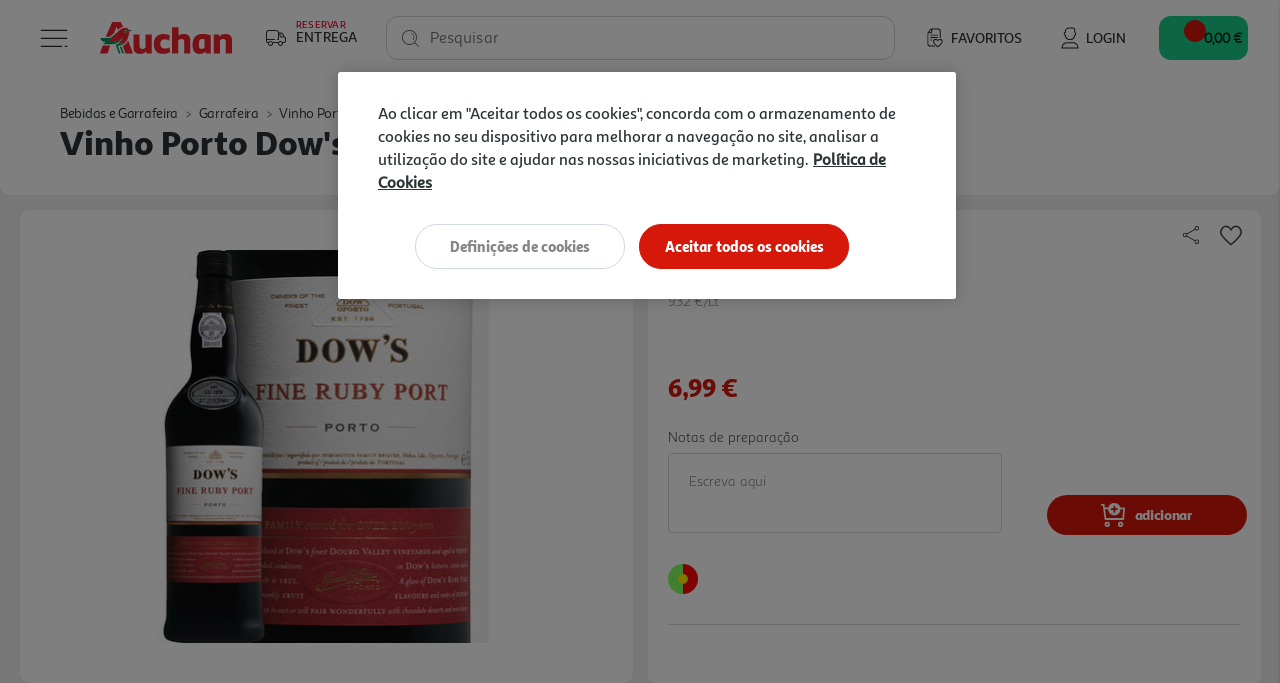

--- FILE ---
content_type: text/css
request_url: https://www.auchan.pt/on/demandware.static/Sites-AuchanPT-Site/-/pt_PT/v1767979005391/css/global.css
body_size: 92166
content:
:root{--blue:#2e73e2;--indigo:#6610f2;--purple:#752f8a;--pink:#e83e8c;--red:#d6180b;--orange:#fd7e14;--yellow:#fa0;--green:#009655;--teal:#20c997;--cyan:#17a2b8;--white:#fff;--gray:#6c757d;--gray-dark:#343a40;--redlight:#ff3427;--reddark:#b0000b;--greenlight:#4fc882;--greendark:#00672b;--yellowlight:#ffe59e;--alabaster:#f7f7f7;--gallery:#efefef;--outerspace:#2b3336;--tuna:#333437;--mineshaft:#222;--codgray:#111;--trout:rgba(71,73,85,0.729412);--geyser:#cfd8dc;--rollingstone:#738188;--textlightcolor:#738188;--textdarkcolor:#2b3336;--textbluecolor:#2e73e2;--textredcolor:#d6180b;--textwhitecolor:#fff;--primary:#d6180b;--secondary:#2b3336;--success:#009655;--info:#4ea0ff;--warning:#fa0;--danger:#d6180b;--light:#efefef;--dark:#2b3336;--breakpoint-xs:0;--breakpoint-sm-375:375px;--breakpoint-sm-banners:527px;--breakpoint-sm:576px;--breakpoint-md:768px;--breakpoint-lg:992px;--breakpoint-lg-banners:1025px;--breakpoint-xl:1200px;--breakpoint-xxl:1366px;--font-family-sans-serif:-apple-system,BlinkMacSystemFont,"Segoe UI",Roboto,"Helvetica Neue",Arial,"Noto Sans","Liberation Sans",sans-serif,"Apple Color Emoji","Segoe UI Emoji","Segoe UI Symbol","Noto Color Emoji";--font-family-monospace:SFMono-Regular,Menlo,Monaco,Consolas,"Liberation Mono","Courier New",monospace}*,:after,:before{-webkit-box-sizing:border-box;box-sizing:border-box}html{font-family:sans-serif;line-height:1.15;-webkit-text-size-adjust:100%;-webkit-tap-highlight-color:rgba(0,0,0,0)}article,aside,figcaption,figure,footer,header,hgroup,main,nav,section{display:block}body{margin:0;font-family:SanaSans Alt Book,sans-serif;font-weight:400;line-height:1.5;color:#212529;text-align:left;background-color:#f9f9f9}[tabindex="-1"]:focus:not(:focus-visible){outline:0!important}hr{-webkit-box-sizing:content-box;box-sizing:content-box;height:0;overflow:visible}h1,h2,h3,h4,h5,h6{margin-top:0;margin-bottom:.5rem}p{margin-top:0;margin-bottom:1rem}abbr[data-original-title],abbr[title]{text-decoration:underline;-webkit-text-decoration:underline dotted;text-decoration:underline dotted;cursor:help;border-bottom:0;-webkit-text-decoration-skip-ink:none;text-decoration-skip-ink:none}address{font-style:normal;line-height:inherit}address,dl,ol,ul{margin-bottom:1rem}dl,ol,ul{margin-top:0}ol ol,ol ul,ul ol,ul ul{margin-bottom:0}dt{font-weight:700}dd{margin-bottom:.5rem;margin-left:0}blockquote{margin:0 0 1rem}b,strong{font-weight:bolder}small{font-size:80%}sub,sup{position:relative;font-size:75%;line-height:0;vertical-align:baseline}sub{bottom:-.25em}sup{top:-.5em}a{text-decoration:none;background-color:transparent}a:hover{color:#090b0b;text-decoration:underline}a:not([href]):not([class]),a:not([href]):not([class]):hover{color:inherit;text-decoration:none}code,kbd,pre,samp{font-family:SFMono-Regular,Menlo,Monaco,Consolas,Liberation Mono,Courier New,monospace;font-size:1em}pre{margin-top:0;margin-bottom:1rem;overflow:auto;-ms-overflow-style:scrollbar}figure{margin:0 0 1rem}img{border-style:none}img,svg{vertical-align:middle}svg{overflow:hidden}table{border-collapse:collapse}caption{padding-top:.75rem;padding-bottom:.75rem;color:#6c757d;text-align:left;caption-side:bottom}th{text-align:inherit;text-align:-webkit-match-parent}label{display:inline-block;margin-bottom:.5rem}button{border-radius:0}button:focus:not(:focus-visible){outline:0}button,input,optgroup,select,textarea{margin:0;font-family:inherit;font-size:inherit;line-height:inherit}button,input{overflow:visible}button,select{text-transform:none}[role=button]{cursor:pointer}select{word-wrap:normal}[type=button],[type=reset],[type=submit],button{-webkit-appearance:button}[type=button]:not(:disabled),[type=reset]:not(:disabled),[type=submit]:not(:disabled),button:not(:disabled){cursor:pointer}[type=button]::-moz-focus-inner,[type=reset]::-moz-focus-inner,[type=submit]::-moz-focus-inner,button::-moz-focus-inner{padding:0;border-style:none}input[type=checkbox],input[type=radio]{-webkit-box-sizing:border-box;box-sizing:border-box;padding:0}textarea{overflow:auto;resize:vertical}fieldset{min-width:0;padding:0;margin:0;border:0}legend{display:block;width:100%;max-width:100%;padding:0;margin-bottom:.5rem;font-size:1.5rem;line-height:inherit;color:inherit;white-space:normal}progress{vertical-align:baseline}[type=number]::-webkit-inner-spin-button,[type=number]::-webkit-outer-spin-button{height:auto}[type=search]{outline-offset:-2px;-webkit-appearance:none}[type=search]::-webkit-search-decoration{-webkit-appearance:none}::-webkit-file-upload-button{font:inherit;-webkit-appearance:button}output{display:inline-block}summary{display:list-item;cursor:pointer}template{display:none}[hidden]{display:none!important}.h1,.h2,.h3,.h4,.h5,.h6,h1,h2,h3,h4,h5,h6{font-weight:500;line-height:1.2}.h6,h6{font-size:1rem}.lead{font-size:1.25rem;font-weight:300}.display-1{font-size:6rem}.display-1,.display-2{font-weight:300;line-height:1.2}.display-2{font-size:5.5rem}.display-3{font-size:4.5rem}.display-3,.display-4{font-weight:300;line-height:1.2}.display-4{font-size:3.5rem}hr{margin-top:1rem;margin-bottom:1rem;border:0;border-top:1px solid #ccc}.small,small{font-size:.875em;font-weight:400}.mark,mark{padding:.2em;background-color:#fcf8e3}.list-inline,.list-unstyled{padding-left:0;list-style:none}.list-inline-item{display:inline-block}.list-inline-item:not(:last-child){margin-right:.5rem}.initialism{font-size:90%;text-transform:uppercase}.blockquote{margin-bottom:1rem;font-size:1.25rem}.blockquote-footer{display:block;font-size:.875em;color:#6c757d}.blockquote-footer:before{content:"\2014\A0"}.img-fluid,.img-thumbnail{max-width:100%;height:auto}.img-thumbnail{padding:.25rem;background-color:#f9f9f9;border:1px solid #dee2e6;border-radius:.3125rem}.figure{display:inline-block}.figure-img{margin-bottom:.5rem;line-height:1}.figure-caption{font-size:90%;color:#6c757d}code{font-size:87.5%;color:#e83e8c;word-wrap:break-word}a>code{color:inherit}kbd{padding:.2rem .4rem;font-size:87.5%;color:#fff;background-color:#212529;border-radius:.1875rem}kbd kbd{padding:0;font-size:100%;font-weight:700}pre{display:block;font-size:87.5%;color:#212529}pre code{font-size:inherit;color:inherit;word-break:normal}.pre-scrollable{max-height:340px;overflow-y:scroll}.container,.container-fluid,.container-lg,.container-md,.container-sm,.container-xl{width:100%;padding-right:15px;padding-left:15px;margin-right:auto;margin-left:auto}@media (min-width:576px){.container,.container-sm,.container-sm-375,.container-sm-banners{max-width:540px}}@media (min-width:768px){.container,.container-md,.container-sm,.container-sm-375,.container-sm-banners{max-width:720px}}@media (min-width:992px){.container,.container-lg,.container-md,.container-sm,.container-sm-375,.container-sm-banners{max-width:960px}}@media (min-width:1200px){.container,.container-lg,.container-lg-banners,.container-md,.container-sm,.container-sm-375,.container-sm-banners,.container-xl{max-width:1140px}}.row{display:-webkit-box;display:-ms-flexbox;display:flex;-ms-flex-wrap:wrap;flex-wrap:wrap;margin-right:-15px;margin-left:-15px}.no-gutters{margin-right:0;margin-left:0}.no-gutters>.col,.no-gutters>[class*=col-]{padding-right:0;padding-left:0}.col,.col-1,.col-2,.col-3,.col-4,.col-5,.col-6,.col-7,.col-8,.col-9,.col-10,.col-11,.col-12,.col-auto,.col-lg,.col-lg-1,.col-lg-2,.col-lg-3,.col-lg-4,.col-lg-5,.col-lg-6,.col-lg-7,.col-lg-8,.col-lg-9,.col-lg-10,.col-lg-11,.col-lg-12,.col-lg-auto,.col-lg-banners,.col-lg-banners-1,.col-lg-banners-2,.col-lg-banners-3,.col-lg-banners-4,.col-lg-banners-5,.col-lg-banners-6,.col-lg-banners-7,.col-lg-banners-8,.col-lg-banners-9,.col-lg-banners-10,.col-lg-banners-11,.col-lg-banners-12,.col-lg-banners-auto,.col-md,.col-md-1,.col-md-2,.col-md-3,.col-md-4,.col-md-5,.col-md-6,.col-md-7,.col-md-8,.col-md-9,.col-md-10,.col-md-11,.col-md-12,.col-md-auto,.col-sm,.col-sm-1,.col-sm-2,.col-sm-3,.col-sm-4,.col-sm-5,.col-sm-6,.col-sm-7,.col-sm-8,.col-sm-9,.col-sm-10,.col-sm-11,.col-sm-12,.col-sm-375,.col-sm-375-1,.col-sm-375-2,.col-sm-375-3,.col-sm-375-4,.col-sm-375-5,.col-sm-375-6,.col-sm-375-7,.col-sm-375-8,.col-sm-375-9,.col-sm-375-10,.col-sm-375-11,.col-sm-375-12,.col-sm-375-auto,.col-sm-auto,.col-sm-banners,.col-sm-banners-1,.col-sm-banners-2,.col-sm-banners-3,.col-sm-banners-4,.col-sm-banners-5,.col-sm-banners-6,.col-sm-banners-7,.col-sm-banners-8,.col-sm-banners-9,.col-sm-banners-10,.col-sm-banners-11,.col-sm-banners-12,.col-sm-banners-auto,.col-xl,.col-xl-1,.col-xl-2,.col-xl-3,.col-xl-4,.col-xl-5,.col-xl-6,.col-xl-7,.col-xl-8,.col-xl-9,.col-xl-10,.col-xl-11,.col-xl-12,.col-xl-auto,.col-xxl,.col-xxl-1,.col-xxl-2,.col-xxl-3,.col-xxl-4,.col-xxl-5,.col-xxl-6,.col-xxl-7,.col-xxl-8,.col-xxl-9,.col-xxl-10,.col-xxl-11,.col-xxl-12,.col-xxl-auto,.experience-commerce_assets-footerIconLink,.experience-commerce_assets-footerImageWithLabel,.experience-commerce_assets-footerLinksList{position:relative;width:100%;padding-right:15px;padding-left:15px}.col{-ms-flex-preferred-size:0;flex-basis:0;-webkit-box-flex:1;-ms-flex-positive:1;flex-grow:1;max-width:100%}.row-cols-1>*{-webkit-box-flex:0;-ms-flex:0 0 100%;flex:0 0 100%;max-width:100%}.row-cols-2>*{-webkit-box-flex:0;-ms-flex:0 0 50%;flex:0 0 50%;max-width:50%}.row-cols-3>*{-webkit-box-flex:0;-ms-flex:0 0 33.33333%;flex:0 0 33.33333%;max-width:33.33333%}.row-cols-4>*{-webkit-box-flex:0;-ms-flex:0 0 25%;flex:0 0 25%;max-width:25%}.row-cols-5>*{-webkit-box-flex:0;-ms-flex:0 0 20%;flex:0 0 20%;max-width:20%}.row-cols-6>*{-webkit-box-flex:0;-ms-flex:0 0 16.66667%;flex:0 0 16.66667%;max-width:16.66667%}.col-auto,.experience-commerce_assets-footerImageWithLabel{-webkit-box-flex:0;-ms-flex:0 0 auto;flex:0 0 auto;width:auto;max-width:100%}.col-1{-ms-flex:0 0 8.33333%;flex:0 0 8.33333%;max-width:8.33333%}.col-1,.col-2{-webkit-box-flex:0}.col-2{-ms-flex:0 0 16.66667%;flex:0 0 16.66667%;max-width:16.66667%}.col-3{-ms-flex:0 0 25%;flex:0 0 25%;max-width:25%}.col-3,.col-4{-webkit-box-flex:0}.col-4{-ms-flex:0 0 33.33333%;flex:0 0 33.33333%;max-width:33.33333%}.col-5{-ms-flex:0 0 41.66667%;flex:0 0 41.66667%;max-width:41.66667%}.col-5,.col-6{-webkit-box-flex:0}.col-6{-ms-flex:0 0 50%;flex:0 0 50%;max-width:50%}.col-7{-ms-flex:0 0 58.33333%;flex:0 0 58.33333%;max-width:58.33333%}.col-7,.col-8{-webkit-box-flex:0}.col-8{-ms-flex:0 0 66.66667%;flex:0 0 66.66667%;max-width:66.66667%}.col-9{-ms-flex:0 0 75%;flex:0 0 75%;max-width:75%}.col-9,.col-10{-webkit-box-flex:0}.col-10{-ms-flex:0 0 83.33333%;flex:0 0 83.33333%;max-width:83.33333%}.col-11{-webkit-box-flex:0;-ms-flex:0 0 91.66667%;flex:0 0 91.66667%;max-width:91.66667%}.col-12,.experience-commerce_assets-footerIconLink,.experience-commerce_assets-footerLinksList{-webkit-box-flex:0;-ms-flex:0 0 100%;flex:0 0 100%;max-width:100%}.order-first{-webkit-box-ordinal-group:0;-ms-flex-order:-1;order:-1}.order-last{-webkit-box-ordinal-group:14;-ms-flex-order:13;order:13}.order-0{-webkit-box-ordinal-group:1;-ms-flex-order:0;order:0}.order-1{-webkit-box-ordinal-group:2;-ms-flex-order:1;order:1}.order-2{-webkit-box-ordinal-group:3;-ms-flex-order:2;order:2}.order-3{-webkit-box-ordinal-group:4;-ms-flex-order:3;order:3}.order-4{-webkit-box-ordinal-group:5;-ms-flex-order:4;order:4}.order-5{-webkit-box-ordinal-group:6;-ms-flex-order:5;order:5}.order-6{-webkit-box-ordinal-group:7;-ms-flex-order:6;order:6}.order-7{-webkit-box-ordinal-group:8;-ms-flex-order:7;order:7}.order-8{-webkit-box-ordinal-group:9;-ms-flex-order:8;order:8}.order-9{-webkit-box-ordinal-group:10;-ms-flex-order:9;order:9}.order-10{-webkit-box-ordinal-group:11;-ms-flex-order:10;order:10}.order-11{-webkit-box-ordinal-group:12;-ms-flex-order:11;order:11}.order-12{-webkit-box-ordinal-group:13;-ms-flex-order:12;order:12}.offset-1{margin-left:8.33333%}.offset-2{margin-left:16.66667%}.offset-3{margin-left:25%}.offset-4{margin-left:33.33333%}.offset-5{margin-left:41.66667%}.offset-6{margin-left:50%}.offset-7{margin-left:58.33333%}.offset-8{margin-left:66.66667%}.offset-9{margin-left:75%}.offset-10{margin-left:83.33333%}.offset-11{margin-left:91.66667%}@media (min-width:375px){.col-sm-375{-ms-flex-preferred-size:0;flex-basis:0;-webkit-box-flex:1;-ms-flex-positive:1;flex-grow:1;max-width:100%}.row-cols-sm-375-1>*{-webkit-box-flex:0;-ms-flex:0 0 100%;flex:0 0 100%;max-width:100%}.row-cols-sm-375-2>*{-webkit-box-flex:0;-ms-flex:0 0 50%;flex:0 0 50%;max-width:50%}.row-cols-sm-375-3>*{-webkit-box-flex:0;-ms-flex:0 0 33.33333%;flex:0 0 33.33333%;max-width:33.33333%}.row-cols-sm-375-4>*{-webkit-box-flex:0;-ms-flex:0 0 25%;flex:0 0 25%;max-width:25%}.row-cols-sm-375-5>*{-webkit-box-flex:0;-ms-flex:0 0 20%;flex:0 0 20%;max-width:20%}.row-cols-sm-375-6>*{-webkit-box-flex:0;-ms-flex:0 0 16.66667%;flex:0 0 16.66667%;max-width:16.66667%}.col-sm-375-auto{-webkit-box-flex:0;-ms-flex:0 0 auto;flex:0 0 auto;width:auto;max-width:100%}.col-sm-375-1{-webkit-box-flex:0;-ms-flex:0 0 8.33333%;flex:0 0 8.33333%;max-width:8.33333%}.col-sm-375-2{-webkit-box-flex:0;-ms-flex:0 0 16.66667%;flex:0 0 16.66667%;max-width:16.66667%}.col-sm-375-3{-webkit-box-flex:0;-ms-flex:0 0 25%;flex:0 0 25%;max-width:25%}.col-sm-375-4{-webkit-box-flex:0;-ms-flex:0 0 33.33333%;flex:0 0 33.33333%;max-width:33.33333%}.col-sm-375-5{-webkit-box-flex:0;-ms-flex:0 0 41.66667%;flex:0 0 41.66667%;max-width:41.66667%}.col-sm-375-6{-webkit-box-flex:0;-ms-flex:0 0 50%;flex:0 0 50%;max-width:50%}.col-sm-375-7{-webkit-box-flex:0;-ms-flex:0 0 58.33333%;flex:0 0 58.33333%;max-width:58.33333%}.col-sm-375-8{-webkit-box-flex:0;-ms-flex:0 0 66.66667%;flex:0 0 66.66667%;max-width:66.66667%}.col-sm-375-9{-webkit-box-flex:0;-ms-flex:0 0 75%;flex:0 0 75%;max-width:75%}.col-sm-375-10{-webkit-box-flex:0;-ms-flex:0 0 83.33333%;flex:0 0 83.33333%;max-width:83.33333%}.col-sm-375-11{-webkit-box-flex:0;-ms-flex:0 0 91.66667%;flex:0 0 91.66667%;max-width:91.66667%}.col-sm-375-12{-webkit-box-flex:0;-ms-flex:0 0 100%;flex:0 0 100%;max-width:100%}.order-sm-375-first{-webkit-box-ordinal-group:0;-ms-flex-order:-1;order:-1}.order-sm-375-last{-webkit-box-ordinal-group:14;-ms-flex-order:13;order:13}.order-sm-375-0{-webkit-box-ordinal-group:1;-ms-flex-order:0;order:0}.order-sm-375-1{-webkit-box-ordinal-group:2;-ms-flex-order:1;order:1}.order-sm-375-2{-webkit-box-ordinal-group:3;-ms-flex-order:2;order:2}.order-sm-375-3{-webkit-box-ordinal-group:4;-ms-flex-order:3;order:3}.order-sm-375-4{-webkit-box-ordinal-group:5;-ms-flex-order:4;order:4}.order-sm-375-5{-webkit-box-ordinal-group:6;-ms-flex-order:5;order:5}.order-sm-375-6{-webkit-box-ordinal-group:7;-ms-flex-order:6;order:6}.order-sm-375-7{-webkit-box-ordinal-group:8;-ms-flex-order:7;order:7}.order-sm-375-8{-webkit-box-ordinal-group:9;-ms-flex-order:8;order:8}.order-sm-375-9{-webkit-box-ordinal-group:10;-ms-flex-order:9;order:9}.order-sm-375-10{-webkit-box-ordinal-group:11;-ms-flex-order:10;order:10}.order-sm-375-11{-webkit-box-ordinal-group:12;-ms-flex-order:11;order:11}.order-sm-375-12{-webkit-box-ordinal-group:13;-ms-flex-order:12;order:12}.offset-sm-375-0{margin-left:0}.offset-sm-375-1{margin-left:8.33333%}.offset-sm-375-2{margin-left:16.66667%}.offset-sm-375-3{margin-left:25%}.offset-sm-375-4{margin-left:33.33333%}.offset-sm-375-5{margin-left:41.66667%}.offset-sm-375-6{margin-left:50%}.offset-sm-375-7{margin-left:58.33333%}.offset-sm-375-8{margin-left:66.66667%}.offset-sm-375-9{margin-left:75%}.offset-sm-375-10{margin-left:83.33333%}.offset-sm-375-11{margin-left:91.66667%}}@media (min-width:527px){.col-sm-banners{-ms-flex-preferred-size:0;flex-basis:0;-webkit-box-flex:1;-ms-flex-positive:1;flex-grow:1;max-width:100%}.row-cols-sm-banners-1>*{-webkit-box-flex:0;-ms-flex:0 0 100%;flex:0 0 100%;max-width:100%}.row-cols-sm-banners-2>*{-webkit-box-flex:0;-ms-flex:0 0 50%;flex:0 0 50%;max-width:50%}.row-cols-sm-banners-3>*{-webkit-box-flex:0;-ms-flex:0 0 33.33333%;flex:0 0 33.33333%;max-width:33.33333%}.row-cols-sm-banners-4>*{-webkit-box-flex:0;-ms-flex:0 0 25%;flex:0 0 25%;max-width:25%}.row-cols-sm-banners-5>*{-webkit-box-flex:0;-ms-flex:0 0 20%;flex:0 0 20%;max-width:20%}.row-cols-sm-banners-6>*{-webkit-box-flex:0;-ms-flex:0 0 16.66667%;flex:0 0 16.66667%;max-width:16.66667%}.col-sm-banners-auto{-webkit-box-flex:0;-ms-flex:0 0 auto;flex:0 0 auto;width:auto;max-width:100%}.col-sm-banners-1{-webkit-box-flex:0;-ms-flex:0 0 8.33333%;flex:0 0 8.33333%;max-width:8.33333%}.col-sm-banners-2{-webkit-box-flex:0;-ms-flex:0 0 16.66667%;flex:0 0 16.66667%;max-width:16.66667%}.col-sm-banners-3{-webkit-box-flex:0;-ms-flex:0 0 25%;flex:0 0 25%;max-width:25%}.col-sm-banners-4{-webkit-box-flex:0;-ms-flex:0 0 33.33333%;flex:0 0 33.33333%;max-width:33.33333%}.col-sm-banners-5{-webkit-box-flex:0;-ms-flex:0 0 41.66667%;flex:0 0 41.66667%;max-width:41.66667%}.col-sm-banners-6{-webkit-box-flex:0;-ms-flex:0 0 50%;flex:0 0 50%;max-width:50%}.col-sm-banners-7{-webkit-box-flex:0;-ms-flex:0 0 58.33333%;flex:0 0 58.33333%;max-width:58.33333%}.col-sm-banners-8{-webkit-box-flex:0;-ms-flex:0 0 66.66667%;flex:0 0 66.66667%;max-width:66.66667%}.col-sm-banners-9{-webkit-box-flex:0;-ms-flex:0 0 75%;flex:0 0 75%;max-width:75%}.col-sm-banners-10{-webkit-box-flex:0;-ms-flex:0 0 83.33333%;flex:0 0 83.33333%;max-width:83.33333%}.col-sm-banners-11{-webkit-box-flex:0;-ms-flex:0 0 91.66667%;flex:0 0 91.66667%;max-width:91.66667%}.col-sm-banners-12{-webkit-box-flex:0;-ms-flex:0 0 100%;flex:0 0 100%;max-width:100%}.order-sm-banners-first{-webkit-box-ordinal-group:0;-ms-flex-order:-1;order:-1}.order-sm-banners-last{-webkit-box-ordinal-group:14;-ms-flex-order:13;order:13}.order-sm-banners-0{-webkit-box-ordinal-group:1;-ms-flex-order:0;order:0}.order-sm-banners-1{-webkit-box-ordinal-group:2;-ms-flex-order:1;order:1}.order-sm-banners-2{-webkit-box-ordinal-group:3;-ms-flex-order:2;order:2}.order-sm-banners-3{-webkit-box-ordinal-group:4;-ms-flex-order:3;order:3}.order-sm-banners-4{-webkit-box-ordinal-group:5;-ms-flex-order:4;order:4}.order-sm-banners-5{-webkit-box-ordinal-group:6;-ms-flex-order:5;order:5}.order-sm-banners-6{-webkit-box-ordinal-group:7;-ms-flex-order:6;order:6}.order-sm-banners-7{-webkit-box-ordinal-group:8;-ms-flex-order:7;order:7}.order-sm-banners-8{-webkit-box-ordinal-group:9;-ms-flex-order:8;order:8}.order-sm-banners-9{-webkit-box-ordinal-group:10;-ms-flex-order:9;order:9}.order-sm-banners-10{-webkit-box-ordinal-group:11;-ms-flex-order:10;order:10}.order-sm-banners-11{-webkit-box-ordinal-group:12;-ms-flex-order:11;order:11}.order-sm-banners-12{-webkit-box-ordinal-group:13;-ms-flex-order:12;order:12}.offset-sm-banners-0{margin-left:0}.offset-sm-banners-1{margin-left:8.33333%}.offset-sm-banners-2{margin-left:16.66667%}.offset-sm-banners-3{margin-left:25%}.offset-sm-banners-4{margin-left:33.33333%}.offset-sm-banners-5{margin-left:41.66667%}.offset-sm-banners-6{margin-left:50%}.offset-sm-banners-7{margin-left:58.33333%}.offset-sm-banners-8{margin-left:66.66667%}.offset-sm-banners-9{margin-left:75%}.offset-sm-banners-10{margin-left:83.33333%}.offset-sm-banners-11{margin-left:91.66667%}}@media (min-width:576px){.col-sm{-ms-flex-preferred-size:0;flex-basis:0;-webkit-box-flex:1;-ms-flex-positive:1;flex-grow:1;max-width:100%}.row-cols-sm-1>*{-webkit-box-flex:0;-ms-flex:0 0 100%;flex:0 0 100%;max-width:100%}.row-cols-sm-2>*{-webkit-box-flex:0;-ms-flex:0 0 50%;flex:0 0 50%;max-width:50%}.row-cols-sm-3>*{-webkit-box-flex:0;-ms-flex:0 0 33.33333%;flex:0 0 33.33333%;max-width:33.33333%}.row-cols-sm-4>*{-webkit-box-flex:0;-ms-flex:0 0 25%;flex:0 0 25%;max-width:25%}.row-cols-sm-5>*{-webkit-box-flex:0;-ms-flex:0 0 20%;flex:0 0 20%;max-width:20%}.row-cols-sm-6>*{-webkit-box-flex:0;-ms-flex:0 0 16.66667%;flex:0 0 16.66667%;max-width:16.66667%}.col-sm-auto{-webkit-box-flex:0;-ms-flex:0 0 auto;flex:0 0 auto;width:auto;max-width:100%}.col-sm-1{-webkit-box-flex:0;-ms-flex:0 0 8.33333%;flex:0 0 8.33333%;max-width:8.33333%}.col-sm-2{-webkit-box-flex:0;-ms-flex:0 0 16.66667%;flex:0 0 16.66667%;max-width:16.66667%}.col-sm-3{-webkit-box-flex:0;-ms-flex:0 0 25%;flex:0 0 25%;max-width:25%}.col-sm-4{-webkit-box-flex:0;-ms-flex:0 0 33.33333%;flex:0 0 33.33333%;max-width:33.33333%}.col-sm-5{-webkit-box-flex:0;-ms-flex:0 0 41.66667%;flex:0 0 41.66667%;max-width:41.66667%}.col-sm-6{-webkit-box-flex:0;-ms-flex:0 0 50%;flex:0 0 50%;max-width:50%}.col-sm-7{-webkit-box-flex:0;-ms-flex:0 0 58.33333%;flex:0 0 58.33333%;max-width:58.33333%}.col-sm-8{-webkit-box-flex:0;-ms-flex:0 0 66.66667%;flex:0 0 66.66667%;max-width:66.66667%}.col-sm-9{-webkit-box-flex:0;-ms-flex:0 0 75%;flex:0 0 75%;max-width:75%}.col-sm-10{-webkit-box-flex:0;-ms-flex:0 0 83.33333%;flex:0 0 83.33333%;max-width:83.33333%}.col-sm-11{-webkit-box-flex:0;-ms-flex:0 0 91.66667%;flex:0 0 91.66667%;max-width:91.66667%}.col-sm-12{-webkit-box-flex:0;-ms-flex:0 0 100%;flex:0 0 100%;max-width:100%}.order-sm-first{-webkit-box-ordinal-group:0;-ms-flex-order:-1;order:-1}.order-sm-last{-webkit-box-ordinal-group:14;-ms-flex-order:13;order:13}.order-sm-0{-webkit-box-ordinal-group:1;-ms-flex-order:0;order:0}.order-sm-1{-webkit-box-ordinal-group:2;-ms-flex-order:1;order:1}.order-sm-2{-webkit-box-ordinal-group:3;-ms-flex-order:2;order:2}.order-sm-3{-webkit-box-ordinal-group:4;-ms-flex-order:3;order:3}.order-sm-4{-webkit-box-ordinal-group:5;-ms-flex-order:4;order:4}.order-sm-5{-webkit-box-ordinal-group:6;-ms-flex-order:5;order:5}.order-sm-6{-webkit-box-ordinal-group:7;-ms-flex-order:6;order:6}.order-sm-7{-webkit-box-ordinal-group:8;-ms-flex-order:7;order:7}.order-sm-8{-webkit-box-ordinal-group:9;-ms-flex-order:8;order:8}.order-sm-9{-webkit-box-ordinal-group:10;-ms-flex-order:9;order:9}.order-sm-10{-webkit-box-ordinal-group:11;-ms-flex-order:10;order:10}.order-sm-11{-webkit-box-ordinal-group:12;-ms-flex-order:11;order:11}.order-sm-12{-webkit-box-ordinal-group:13;-ms-flex-order:12;order:12}.offset-sm-0{margin-left:0}.offset-sm-1{margin-left:8.33333%}.offset-sm-2{margin-left:16.66667%}.offset-sm-3{margin-left:25%}.offset-sm-4{margin-left:33.33333%}.offset-sm-5{margin-left:41.66667%}.offset-sm-6{margin-left:50%}.offset-sm-7{margin-left:58.33333%}.offset-sm-8{margin-left:66.66667%}.offset-sm-9{margin-left:75%}.offset-sm-10{margin-left:83.33333%}.offset-sm-11{margin-left:91.66667%}}@media (min-width:768px){.col-md{-ms-flex-preferred-size:0;flex-basis:0;-webkit-box-flex:1;-ms-flex-positive:1;flex-grow:1;max-width:100%}.row-cols-md-1>*{-webkit-box-flex:0;-ms-flex:0 0 100%;flex:0 0 100%;max-width:100%}.row-cols-md-2>*{-webkit-box-flex:0;-ms-flex:0 0 50%;flex:0 0 50%;max-width:50%}.row-cols-md-3>*{-webkit-box-flex:0;-ms-flex:0 0 33.33333%;flex:0 0 33.33333%;max-width:33.33333%}.row-cols-md-4>*{-webkit-box-flex:0;-ms-flex:0 0 25%;flex:0 0 25%;max-width:25%}.row-cols-md-5>*{-webkit-box-flex:0;-ms-flex:0 0 20%;flex:0 0 20%;max-width:20%}.row-cols-md-6>*{-webkit-box-flex:0;-ms-flex:0 0 16.66667%;flex:0 0 16.66667%;max-width:16.66667%}.col-md-auto{-webkit-box-flex:0;-ms-flex:0 0 auto;flex:0 0 auto;width:auto;max-width:100%}.col-md-1{-webkit-box-flex:0;-ms-flex:0 0 8.33333%;flex:0 0 8.33333%;max-width:8.33333%}.col-md-2{-webkit-box-flex:0;-ms-flex:0 0 16.66667%;flex:0 0 16.66667%;max-width:16.66667%}.col-md-3{-webkit-box-flex:0;-ms-flex:0 0 25%;flex:0 0 25%;max-width:25%}.col-md-4{-webkit-box-flex:0;-ms-flex:0 0 33.33333%;flex:0 0 33.33333%;max-width:33.33333%}.col-md-5{-webkit-box-flex:0;-ms-flex:0 0 41.66667%;flex:0 0 41.66667%;max-width:41.66667%}.col-md-6,.experience-commerce_assets-footerIconLink,.experience-commerce_assets-footerLinksList{-webkit-box-flex:0;-ms-flex:0 0 50%;flex:0 0 50%;max-width:50%}.col-md-7{-webkit-box-flex:0;-ms-flex:0 0 58.33333%;flex:0 0 58.33333%;max-width:58.33333%}.col-md-8{-webkit-box-flex:0;-ms-flex:0 0 66.66667%;flex:0 0 66.66667%;max-width:66.66667%}.col-md-9{-webkit-box-flex:0;-ms-flex:0 0 75%;flex:0 0 75%;max-width:75%}.col-md-10{-webkit-box-flex:0;-ms-flex:0 0 83.33333%;flex:0 0 83.33333%;max-width:83.33333%}.col-md-11{-webkit-box-flex:0;-ms-flex:0 0 91.66667%;flex:0 0 91.66667%;max-width:91.66667%}.col-md-12{-webkit-box-flex:0;-ms-flex:0 0 100%;flex:0 0 100%;max-width:100%}.order-md-first{-webkit-box-ordinal-group:0;-ms-flex-order:-1;order:-1}.order-md-last{-webkit-box-ordinal-group:14;-ms-flex-order:13;order:13}.order-md-0{-webkit-box-ordinal-group:1;-ms-flex-order:0;order:0}.order-md-1{-webkit-box-ordinal-group:2;-ms-flex-order:1;order:1}.order-md-2{-webkit-box-ordinal-group:3;-ms-flex-order:2;order:2}.order-md-3{-webkit-box-ordinal-group:4;-ms-flex-order:3;order:3}.order-md-4{-webkit-box-ordinal-group:5;-ms-flex-order:4;order:4}.order-md-5{-webkit-box-ordinal-group:6;-ms-flex-order:5;order:5}.order-md-6{-webkit-box-ordinal-group:7;-ms-flex-order:6;order:6}.order-md-7{-webkit-box-ordinal-group:8;-ms-flex-order:7;order:7}.order-md-8{-webkit-box-ordinal-group:9;-ms-flex-order:8;order:8}.order-md-9{-webkit-box-ordinal-group:10;-ms-flex-order:9;order:9}.order-md-10{-webkit-box-ordinal-group:11;-ms-flex-order:10;order:10}.order-md-11{-webkit-box-ordinal-group:12;-ms-flex-order:11;order:11}.order-md-12{-webkit-box-ordinal-group:13;-ms-flex-order:12;order:12}.offset-md-0{margin-left:0}.offset-md-1{margin-left:8.33333%}.offset-md-2{margin-left:16.66667%}.offset-md-3{margin-left:25%}.offset-md-4{margin-left:33.33333%}.offset-md-5{margin-left:41.66667%}.offset-md-6{margin-left:50%}.offset-md-7{margin-left:58.33333%}.offset-md-8{margin-left:66.66667%}.offset-md-9{margin-left:75%}.offset-md-10{margin-left:83.33333%}.offset-md-11{margin-left:91.66667%}}@media (min-width:992px){.col-lg,.experience-commerce_assets-footerLinksList{-ms-flex-preferred-size:0;flex-basis:0;-webkit-box-flex:1;-ms-flex-positive:1;flex-grow:1;max-width:100%}.row-cols-lg-1>*{-webkit-box-flex:0;-ms-flex:0 0 100%;flex:0 0 100%;max-width:100%}.row-cols-lg-2>*{-webkit-box-flex:0;-ms-flex:0 0 50%;flex:0 0 50%;max-width:50%}.row-cols-lg-3>*{-webkit-box-flex:0;-ms-flex:0 0 33.33333%;flex:0 0 33.33333%;max-width:33.33333%}.row-cols-lg-4>*{-webkit-box-flex:0;-ms-flex:0 0 25%;flex:0 0 25%;max-width:25%}.row-cols-lg-5>*{-webkit-box-flex:0;-ms-flex:0 0 20%;flex:0 0 20%;max-width:20%}.row-cols-lg-6>*{-webkit-box-flex:0;-ms-flex:0 0 16.66667%;flex:0 0 16.66667%;max-width:16.66667%}.col-lg-auto{-webkit-box-flex:0;-ms-flex:0 0 auto;flex:0 0 auto;width:auto;max-width:100%}.col-lg-1{-webkit-box-flex:0;-ms-flex:0 0 8.33333%;flex:0 0 8.33333%;max-width:8.33333%}.col-lg-2{-webkit-box-flex:0;-ms-flex:0 0 16.66667%;flex:0 0 16.66667%;max-width:16.66667%}.col-lg-3,.experience-commerce_assets-footerIconLink{-webkit-box-flex:0;-ms-flex:0 0 25%;flex:0 0 25%;max-width:25%}.col-lg-4{-webkit-box-flex:0;-ms-flex:0 0 33.33333%;flex:0 0 33.33333%;max-width:33.33333%}.col-lg-5{-webkit-box-flex:0;-ms-flex:0 0 41.66667%;flex:0 0 41.66667%;max-width:41.66667%}.col-lg-6{-webkit-box-flex:0;-ms-flex:0 0 50%;flex:0 0 50%;max-width:50%}.col-lg-7{-webkit-box-flex:0;-ms-flex:0 0 58.33333%;flex:0 0 58.33333%;max-width:58.33333%}.col-lg-8{-webkit-box-flex:0;-ms-flex:0 0 66.66667%;flex:0 0 66.66667%;max-width:66.66667%}.col-lg-9{-webkit-box-flex:0;-ms-flex:0 0 75%;flex:0 0 75%;max-width:75%}.col-lg-10{-webkit-box-flex:0;-ms-flex:0 0 83.33333%;flex:0 0 83.33333%;max-width:83.33333%}.col-lg-11{-webkit-box-flex:0;-ms-flex:0 0 91.66667%;flex:0 0 91.66667%;max-width:91.66667%}.col-lg-12{-webkit-box-flex:0;-ms-flex:0 0 100%;flex:0 0 100%;max-width:100%}.order-lg-first{-webkit-box-ordinal-group:0;-ms-flex-order:-1;order:-1}.order-lg-last{-webkit-box-ordinal-group:14;-ms-flex-order:13;order:13}.order-lg-0{-webkit-box-ordinal-group:1;-ms-flex-order:0;order:0}.order-lg-1{-webkit-box-ordinal-group:2;-ms-flex-order:1;order:1}.order-lg-2{-webkit-box-ordinal-group:3;-ms-flex-order:2;order:2}.order-lg-3{-webkit-box-ordinal-group:4;-ms-flex-order:3;order:3}.order-lg-4{-webkit-box-ordinal-group:5;-ms-flex-order:4;order:4}.order-lg-5{-webkit-box-ordinal-group:6;-ms-flex-order:5;order:5}.order-lg-6{-webkit-box-ordinal-group:7;-ms-flex-order:6;order:6}.order-lg-7{-webkit-box-ordinal-group:8;-ms-flex-order:7;order:7}.order-lg-8{-webkit-box-ordinal-group:9;-ms-flex-order:8;order:8}.order-lg-9{-webkit-box-ordinal-group:10;-ms-flex-order:9;order:9}.order-lg-10{-webkit-box-ordinal-group:11;-ms-flex-order:10;order:10}.order-lg-11{-webkit-box-ordinal-group:12;-ms-flex-order:11;order:11}.order-lg-12{-webkit-box-ordinal-group:13;-ms-flex-order:12;order:12}.offset-lg-0{margin-left:0}.offset-lg-1{margin-left:8.33333%}.offset-lg-2{margin-left:16.66667%}.offset-lg-3{margin-left:25%}.offset-lg-4{margin-left:33.33333%}.offset-lg-5{margin-left:41.66667%}.offset-lg-6{margin-left:50%}.offset-lg-7{margin-left:58.33333%}.offset-lg-8{margin-left:66.66667%}.offset-lg-9{margin-left:75%}.offset-lg-10{margin-left:83.33333%}.offset-lg-11{margin-left:91.66667%}}@media (min-width:1025px){.col-lg-banners{-ms-flex-preferred-size:0;flex-basis:0;-webkit-box-flex:1;-ms-flex-positive:1;flex-grow:1;max-width:100%}.row-cols-lg-banners-1>*{-webkit-box-flex:0;-ms-flex:0 0 100%;flex:0 0 100%;max-width:100%}.row-cols-lg-banners-2>*{-webkit-box-flex:0;-ms-flex:0 0 50%;flex:0 0 50%;max-width:50%}.row-cols-lg-banners-3>*{-webkit-box-flex:0;-ms-flex:0 0 33.33333%;flex:0 0 33.33333%;max-width:33.33333%}.row-cols-lg-banners-4>*{-webkit-box-flex:0;-ms-flex:0 0 25%;flex:0 0 25%;max-width:25%}.row-cols-lg-banners-5>*{-webkit-box-flex:0;-ms-flex:0 0 20%;flex:0 0 20%;max-width:20%}.row-cols-lg-banners-6>*{-webkit-box-flex:0;-ms-flex:0 0 16.66667%;flex:0 0 16.66667%;max-width:16.66667%}.col-lg-banners-auto{-webkit-box-flex:0;-ms-flex:0 0 auto;flex:0 0 auto;width:auto;max-width:100%}.col-lg-banners-1{-webkit-box-flex:0;-ms-flex:0 0 8.33333%;flex:0 0 8.33333%;max-width:8.33333%}.col-lg-banners-2{-webkit-box-flex:0;-ms-flex:0 0 16.66667%;flex:0 0 16.66667%;max-width:16.66667%}.col-lg-banners-3{-webkit-box-flex:0;-ms-flex:0 0 25%;flex:0 0 25%;max-width:25%}.col-lg-banners-4{-webkit-box-flex:0;-ms-flex:0 0 33.33333%;flex:0 0 33.33333%;max-width:33.33333%}.col-lg-banners-5{-webkit-box-flex:0;-ms-flex:0 0 41.66667%;flex:0 0 41.66667%;max-width:41.66667%}.col-lg-banners-6{-webkit-box-flex:0;-ms-flex:0 0 50%;flex:0 0 50%;max-width:50%}.col-lg-banners-7{-webkit-box-flex:0;-ms-flex:0 0 58.33333%;flex:0 0 58.33333%;max-width:58.33333%}.col-lg-banners-8{-webkit-box-flex:0;-ms-flex:0 0 66.66667%;flex:0 0 66.66667%;max-width:66.66667%}.col-lg-banners-9{-webkit-box-flex:0;-ms-flex:0 0 75%;flex:0 0 75%;max-width:75%}.col-lg-banners-10{-webkit-box-flex:0;-ms-flex:0 0 83.33333%;flex:0 0 83.33333%;max-width:83.33333%}.col-lg-banners-11{-webkit-box-flex:0;-ms-flex:0 0 91.66667%;flex:0 0 91.66667%;max-width:91.66667%}.col-lg-banners-12{-webkit-box-flex:0;-ms-flex:0 0 100%;flex:0 0 100%;max-width:100%}.order-lg-banners-first{-webkit-box-ordinal-group:0;-ms-flex-order:-1;order:-1}.order-lg-banners-last{-webkit-box-ordinal-group:14;-ms-flex-order:13;order:13}.order-lg-banners-0{-webkit-box-ordinal-group:1;-ms-flex-order:0;order:0}.order-lg-banners-1{-webkit-box-ordinal-group:2;-ms-flex-order:1;order:1}.order-lg-banners-2{-webkit-box-ordinal-group:3;-ms-flex-order:2;order:2}.order-lg-banners-3{-webkit-box-ordinal-group:4;-ms-flex-order:3;order:3}.order-lg-banners-4{-webkit-box-ordinal-group:5;-ms-flex-order:4;order:4}.order-lg-banners-5{-webkit-box-ordinal-group:6;-ms-flex-order:5;order:5}.order-lg-banners-6{-webkit-box-ordinal-group:7;-ms-flex-order:6;order:6}.order-lg-banners-7{-webkit-box-ordinal-group:8;-ms-flex-order:7;order:7}.order-lg-banners-8{-webkit-box-ordinal-group:9;-ms-flex-order:8;order:8}.order-lg-banners-9{-webkit-box-ordinal-group:10;-ms-flex-order:9;order:9}.order-lg-banners-10{-webkit-box-ordinal-group:11;-ms-flex-order:10;order:10}.order-lg-banners-11{-webkit-box-ordinal-group:12;-ms-flex-order:11;order:11}.order-lg-banners-12{-webkit-box-ordinal-group:13;-ms-flex-order:12;order:12}.offset-lg-banners-0{margin-left:0}.offset-lg-banners-1{margin-left:8.33333%}.offset-lg-banners-2{margin-left:16.66667%}.offset-lg-banners-3{margin-left:25%}.offset-lg-banners-4{margin-left:33.33333%}.offset-lg-banners-5{margin-left:41.66667%}.offset-lg-banners-6{margin-left:50%}.offset-lg-banners-7{margin-left:58.33333%}.offset-lg-banners-8{margin-left:66.66667%}.offset-lg-banners-9{margin-left:75%}.offset-lg-banners-10{margin-left:83.33333%}.offset-lg-banners-11{margin-left:91.66667%}}@media (min-width:1200px){.col-xl{-ms-flex-preferred-size:0;flex-basis:0;-webkit-box-flex:1;-ms-flex-positive:1;flex-grow:1;max-width:100%}.row-cols-xl-1>*{-webkit-box-flex:0;-ms-flex:0 0 100%;flex:0 0 100%;max-width:100%}.row-cols-xl-2>*{-webkit-box-flex:0;-ms-flex:0 0 50%;flex:0 0 50%;max-width:50%}.row-cols-xl-3>*{-webkit-box-flex:0;-ms-flex:0 0 33.33333%;flex:0 0 33.33333%;max-width:33.33333%}.row-cols-xl-4>*{-webkit-box-flex:0;-ms-flex:0 0 25%;flex:0 0 25%;max-width:25%}.row-cols-xl-5>*{-webkit-box-flex:0;-ms-flex:0 0 20%;flex:0 0 20%;max-width:20%}.row-cols-xl-6>*{-webkit-box-flex:0;-ms-flex:0 0 16.66667%;flex:0 0 16.66667%;max-width:16.66667%}.col-xl-auto{-webkit-box-flex:0;-ms-flex:0 0 auto;flex:0 0 auto;width:auto;max-width:100%}.col-xl-1{-webkit-box-flex:0;-ms-flex:0 0 8.33333%;flex:0 0 8.33333%;max-width:8.33333%}.col-xl-2{-webkit-box-flex:0;-ms-flex:0 0 16.66667%;flex:0 0 16.66667%;max-width:16.66667%}.col-xl-3{-webkit-box-flex:0;-ms-flex:0 0 25%;flex:0 0 25%;max-width:25%}.col-xl-4{-webkit-box-flex:0;-ms-flex:0 0 33.33333%;flex:0 0 33.33333%;max-width:33.33333%}.col-xl-5{-webkit-box-flex:0;-ms-flex:0 0 41.66667%;flex:0 0 41.66667%;max-width:41.66667%}.col-xl-6{-webkit-box-flex:0;-ms-flex:0 0 50%;flex:0 0 50%;max-width:50%}.col-xl-7{-webkit-box-flex:0;-ms-flex:0 0 58.33333%;flex:0 0 58.33333%;max-width:58.33333%}.col-xl-8{-webkit-box-flex:0;-ms-flex:0 0 66.66667%;flex:0 0 66.66667%;max-width:66.66667%}.col-xl-9{-webkit-box-flex:0;-ms-flex:0 0 75%;flex:0 0 75%;max-width:75%}.col-xl-10{-webkit-box-flex:0;-ms-flex:0 0 83.33333%;flex:0 0 83.33333%;max-width:83.33333%}.col-xl-11{-webkit-box-flex:0;-ms-flex:0 0 91.66667%;flex:0 0 91.66667%;max-width:91.66667%}.col-xl-12{-webkit-box-flex:0;-ms-flex:0 0 100%;flex:0 0 100%;max-width:100%}.order-xl-first{-webkit-box-ordinal-group:0;-ms-flex-order:-1;order:-1}.order-xl-last{-webkit-box-ordinal-group:14;-ms-flex-order:13;order:13}.order-xl-0{-webkit-box-ordinal-group:1;-ms-flex-order:0;order:0}.order-xl-1{-webkit-box-ordinal-group:2;-ms-flex-order:1;order:1}.order-xl-2{-webkit-box-ordinal-group:3;-ms-flex-order:2;order:2}.order-xl-3{-webkit-box-ordinal-group:4;-ms-flex-order:3;order:3}.order-xl-4{-webkit-box-ordinal-group:5;-ms-flex-order:4;order:4}.order-xl-5{-webkit-box-ordinal-group:6;-ms-flex-order:5;order:5}.order-xl-6{-webkit-box-ordinal-group:7;-ms-flex-order:6;order:6}.order-xl-7{-webkit-box-ordinal-group:8;-ms-flex-order:7;order:7}.order-xl-8{-webkit-box-ordinal-group:9;-ms-flex-order:8;order:8}.order-xl-9{-webkit-box-ordinal-group:10;-ms-flex-order:9;order:9}.order-xl-10{-webkit-box-ordinal-group:11;-ms-flex-order:10;order:10}.order-xl-11{-webkit-box-ordinal-group:12;-ms-flex-order:11;order:11}.order-xl-12{-webkit-box-ordinal-group:13;-ms-flex-order:12;order:12}.offset-xl-0{margin-left:0}.offset-xl-1{margin-left:8.33333%}.offset-xl-2{margin-left:16.66667%}.offset-xl-3{margin-left:25%}.offset-xl-4{margin-left:33.33333%}.offset-xl-5{margin-left:41.66667%}.offset-xl-6{margin-left:50%}.offset-xl-7{margin-left:58.33333%}.offset-xl-8{margin-left:66.66667%}.offset-xl-9{margin-left:75%}.offset-xl-10{margin-left:83.33333%}.offset-xl-11{margin-left:91.66667%}}@media (min-width:1366px){.col-xxl{-ms-flex-preferred-size:0;flex-basis:0;-webkit-box-flex:1;-ms-flex-positive:1;flex-grow:1;max-width:100%}.row-cols-xxl-1>*{-webkit-box-flex:0;-ms-flex:0 0 100%;flex:0 0 100%;max-width:100%}.row-cols-xxl-2>*{-webkit-box-flex:0;-ms-flex:0 0 50%;flex:0 0 50%;max-width:50%}.row-cols-xxl-3>*{-webkit-box-flex:0;-ms-flex:0 0 33.33333%;flex:0 0 33.33333%;max-width:33.33333%}.row-cols-xxl-4>*{-webkit-box-flex:0;-ms-flex:0 0 25%;flex:0 0 25%;max-width:25%}.row-cols-xxl-5>*{-webkit-box-flex:0;-ms-flex:0 0 20%;flex:0 0 20%;max-width:20%}.row-cols-xxl-6>*{-webkit-box-flex:0;-ms-flex:0 0 16.66667%;flex:0 0 16.66667%;max-width:16.66667%}.col-xxl-auto{-webkit-box-flex:0;-ms-flex:0 0 auto;flex:0 0 auto;width:auto;max-width:100%}.col-xxl-1{-webkit-box-flex:0;-ms-flex:0 0 8.33333%;flex:0 0 8.33333%;max-width:8.33333%}.col-xxl-2{-webkit-box-flex:0;-ms-flex:0 0 16.66667%;flex:0 0 16.66667%;max-width:16.66667%}.col-xxl-3{-webkit-box-flex:0;-ms-flex:0 0 25%;flex:0 0 25%;max-width:25%}.col-xxl-4{-webkit-box-flex:0;-ms-flex:0 0 33.33333%;flex:0 0 33.33333%;max-width:33.33333%}.col-xxl-5{-webkit-box-flex:0;-ms-flex:0 0 41.66667%;flex:0 0 41.66667%;max-width:41.66667%}.col-xxl-6{-webkit-box-flex:0;-ms-flex:0 0 50%;flex:0 0 50%;max-width:50%}.col-xxl-7{-webkit-box-flex:0;-ms-flex:0 0 58.33333%;flex:0 0 58.33333%;max-width:58.33333%}.col-xxl-8{-webkit-box-flex:0;-ms-flex:0 0 66.66667%;flex:0 0 66.66667%;max-width:66.66667%}.col-xxl-9{-webkit-box-flex:0;-ms-flex:0 0 75%;flex:0 0 75%;max-width:75%}.col-xxl-10{-webkit-box-flex:0;-ms-flex:0 0 83.33333%;flex:0 0 83.33333%;max-width:83.33333%}.col-xxl-11{-webkit-box-flex:0;-ms-flex:0 0 91.66667%;flex:0 0 91.66667%;max-width:91.66667%}.col-xxl-12{-webkit-box-flex:0;-ms-flex:0 0 100%;flex:0 0 100%;max-width:100%}.order-xxl-first{-webkit-box-ordinal-group:0;-ms-flex-order:-1;order:-1}.order-xxl-last{-webkit-box-ordinal-group:14;-ms-flex-order:13;order:13}.order-xxl-0{-webkit-box-ordinal-group:1;-ms-flex-order:0;order:0}.order-xxl-1{-webkit-box-ordinal-group:2;-ms-flex-order:1;order:1}.order-xxl-2{-webkit-box-ordinal-group:3;-ms-flex-order:2;order:2}.order-xxl-3{-webkit-box-ordinal-group:4;-ms-flex-order:3;order:3}.order-xxl-4{-webkit-box-ordinal-group:5;-ms-flex-order:4;order:4}.order-xxl-5{-webkit-box-ordinal-group:6;-ms-flex-order:5;order:5}.order-xxl-6{-webkit-box-ordinal-group:7;-ms-flex-order:6;order:6}.order-xxl-7{-webkit-box-ordinal-group:8;-ms-flex-order:7;order:7}.order-xxl-8{-webkit-box-ordinal-group:9;-ms-flex-order:8;order:8}.order-xxl-9{-webkit-box-ordinal-group:10;-ms-flex-order:9;order:9}.order-xxl-10{-webkit-box-ordinal-group:11;-ms-flex-order:10;order:10}.order-xxl-11{-webkit-box-ordinal-group:12;-ms-flex-order:11;order:11}.order-xxl-12{-webkit-box-ordinal-group:13;-ms-flex-order:12;order:12}.offset-xxl-0{margin-left:0}.offset-xxl-1{margin-left:8.33333%}.offset-xxl-2{margin-left:16.66667%}.offset-xxl-3{margin-left:25%}.offset-xxl-4{margin-left:33.33333%}.offset-xxl-5{margin-left:41.66667%}.offset-xxl-6{margin-left:50%}.offset-xxl-7{margin-left:58.33333%}.offset-xxl-8{margin-left:66.66667%}.offset-xxl-9{margin-left:75%}.offset-xxl-10{margin-left:83.33333%}.offset-xxl-11{margin-left:91.66667%}}.table{width:100%;margin-bottom:1rem;color:#212529}.table td,.table th{padding:.75rem;vertical-align:top;border-top:1px solid #ccc}.table thead th{vertical-align:bottom;border-bottom:2px solid #ccc}.table tbody+tbody{border-top:2px solid #ccc}.table-sm td,.table-sm th{padding:.3rem}.table-bordered,.table-bordered td,.table-bordered th{border:1px solid #ccc}.table-bordered thead td,.table-bordered thead th{border-bottom-width:2px}.table-borderless tbody+tbody,.table-borderless td,.table-borderless th,.table-borderless thead th{border:0}.table-striped tbody tr:nth-of-type(odd){background-color:rgba(0,0,0,.05)}.table-hover tbody tr:hover{color:#212529;background-color:rgba(0,0,0,.075)}.table-primary,.table-primary>td,.table-primary>th{background-color:#f4bebb}.table-primary tbody+tbody,.table-primary td,.table-primary th,.table-primary thead th{border-color:#ea8780}.table-hover .table-primary:hover,.table-hover .table-primary:hover>td,.table-hover .table-primary:hover>th{background-color:#f0a9a5}.table-secondary,.table-secondary>td,.table-secondary>th{background-color:#c4c6c7}.table-secondary tbody+tbody,.table-secondary td,.table-secondary th,.table-secondary thead th{border-color:#919596}.table-hover .table-secondary:hover,.table-hover .table-secondary:hover>td,.table-hover .table-secondary:hover>th{background-color:#b7b9bb}.table-success,.table-success>td,.table-success>th{background-color:#b8e2cf}.table-success tbody+tbody,.table-success td,.table-success th,.table-success thead th{border-color:#7ac8a7}.table-hover .table-success:hover,.table-hover .table-success:hover>td,.table-hover .table-success:hover>th{background-color:#a6dbc3}.table-info,.table-info>td,.table-info>th{background-color:#cde4ff}.table-info tbody+tbody,.table-info td,.table-info th,.table-info thead th{border-color:#a3ceff}.table-hover .table-info:hover,.table-hover .table-info:hover>td,.table-hover .table-info:hover>th{background-color:#b4d6ff}.table-warning,.table-warning>td,.table-warning>th{background-color:#ffe7b8}.table-warning tbody+tbody,.table-warning td,.table-warning th,.table-warning thead th{border-color:#ffd37a}.table-hover .table-warning:hover,.table-hover .table-warning:hover>td,.table-hover .table-warning:hover>th{background-color:#ffde9f}.table-danger,.table-danger>td,.table-danger>th{background-color:#f4bebb}.table-danger tbody+tbody,.table-danger td,.table-danger th,.table-danger thead th{border-color:#ea8780}.table-hover .table-danger:hover,.table-hover .table-danger:hover>td,.table-hover .table-danger:hover>th{background-color:#f0a9a5}.table-light,.table-light>td,.table-light>th{background-color:#fbfbfb}.table-light tbody+tbody,.table-light td,.table-light th,.table-light thead th{border-color:#f7f7f7}.table-hover .table-light:hover,.table-hover .table-light:hover>td,.table-hover .table-light:hover>th{background-color:#eee}.table-dark,.table-dark>td,.table-dark>th{background-color:#c4c6c7}.table-dark tbody+tbody,.table-dark td,.table-dark th,.table-dark thead th{border-color:#919596}.table-hover .table-dark:hover,.table-hover .table-dark:hover>td,.table-hover .table-dark:hover>th{background-color:#b7b9bb}.table-active,.table-active>td,.table-active>th,.table-hover .table-active:hover,.table-hover .table-active:hover>td,.table-hover .table-active:hover>th{background-color:rgba(0,0,0,.075)}.table .thead-dark th{color:#fff;background-color:#343a40;border-color:#454d55}.table .thead-light th{color:#495057;background-color:#e9ecef;border-color:#ccc}.table-dark{color:#fff;background-color:#343a40}.table-dark td,.table-dark th,.table-dark thead th{border-color:#454d55}.table-dark.table-bordered{border:0}.table-dark.table-striped tbody tr:nth-of-type(odd){background-color:hsla(0,0%,100%,.05)}.table-dark.table-hover tbody tr:hover{color:#fff;background-color:hsla(0,0%,100%,.075)}@media (max-width:374.98px){.table-responsive-sm-375{display:block;width:100%;overflow-x:auto;-webkit-overflow-scrolling:touch}.table-responsive-sm-375>.table-bordered{border:0}}@media (max-width:526.98px){.table-responsive-sm-banners{display:block;width:100%;overflow-x:auto;-webkit-overflow-scrolling:touch}.table-responsive-sm-banners>.table-bordered{border:0}}@media (max-width:575.98px){.table-responsive-sm{display:block;width:100%;overflow-x:auto;-webkit-overflow-scrolling:touch}.table-responsive-sm>.table-bordered{border:0}}@media (max-width:767.98px){.table-responsive-md{display:block;width:100%;overflow-x:auto;-webkit-overflow-scrolling:touch}.table-responsive-md>.table-bordered{border:0}}@media (max-width:991.98px){.table-responsive-lg{display:block;width:100%;overflow-x:auto;-webkit-overflow-scrolling:touch}.table-responsive-lg>.table-bordered{border:0}}@media (max-width:1024.98px){.table-responsive-lg-banners{display:block;width:100%;overflow-x:auto;-webkit-overflow-scrolling:touch}.table-responsive-lg-banners>.table-bordered{border:0}}@media (max-width:1199.98px){.table-responsive-xl{display:block;width:100%;overflow-x:auto;-webkit-overflow-scrolling:touch}.table-responsive-xl>.table-bordered{border:0}}@media (max-width:1365.98px){.table-responsive-xxl{display:block;width:100%;overflow-x:auto;-webkit-overflow-scrolling:touch}.table-responsive-xxl>.table-bordered{border:0}}.table-responsive{display:block;width:100%;overflow-x:auto;-webkit-overflow-scrolling:touch}.table-responsive>.table-bordered{border:0}.form-control{display:block;width:100%;height:calc(1.5em + .75rem + 2px);padding:.375rem .75rem;font-size:.875rem;font-weight:400;line-height:1.5;color:#495057;background-color:#fff;background-clip:padding-box;border:1px solid #ced4da;border-radius:.25rem;-webkit-transition:border-color .15s ease-in-out,-webkit-box-shadow .15s ease-in-out;transition:border-color .15s ease-in-out,-webkit-box-shadow .15s ease-in-out;transition:border-color .15s ease-in-out,box-shadow .15s ease-in-out;transition:border-color .15s ease-in-out,box-shadow .15s ease-in-out,-webkit-box-shadow .15s ease-in-out}@media (prefers-reduced-motion:reduce){.form-control{-webkit-transition:none;transition:none}}.form-control::-ms-expand{background-color:transparent;border:0}.form-control:focus{color:#495057;background-color:#fff;border-color:#f77269;outline:0;-webkit-box-shadow:0 0 0 .2rem rgba(214,24,11,.25);box-shadow:0 0 0 .2rem rgba(214,24,11,.25)}.form-control::-webkit-input-placeholder{color:#6c757d;opacity:1}.form-control::-moz-placeholder{color:#6c757d;opacity:1}.form-control:-ms-input-placeholder{color:#6c757d;opacity:1}.form-control::-ms-input-placeholder{color:#6c757d;opacity:1}.form-control::placeholder{color:#6c757d;opacity:1}.form-control:disabled,.form-control[readonly]{background-color:#e9ecef;opacity:1}input[type=date].form-control,input[type=datetime-local].form-control,input[type=month].form-control,input[type=time].form-control{-webkit-appearance:none;-moz-appearance:none;appearance:none}select.form-control:-moz-focusring{color:transparent;text-shadow:0 0 0 #495057}select.form-control:focus::-ms-value{color:#495057;background-color:#fff}.form-control-file,.form-control-range{display:block;width:100%}.col-form-label{padding-top:calc(.375rem + 1px);padding-bottom:calc(.375rem + 1px);margin-bottom:0;font-size:inherit;line-height:1.5}.col-form-label-lg{padding-top:calc(.5rem + 1px);padding-bottom:calc(.5rem + 1px);font-size:1.25rem;line-height:1.5}.col-form-label-sm{padding-top:calc(.25rem + 1px);padding-bottom:calc(.25rem + 1px);font-size:.875rem;line-height:1.5}.form-control-plaintext{display:block;width:100%;padding:.375rem 0;margin-bottom:0;font-size:.875rem;line-height:1.5;color:#212529;background-color:transparent;border:solid transparent;border-width:1px 0}.form-control-plaintext.form-control-lg,.form-control-plaintext.form-control-sm{padding-right:0;padding-left:0}.form-control-sm{height:calc(1.5em + .5rem + 2px);padding:.25rem .5rem;font-size:.875rem}.form-control-lg,.form-control-sm{line-height:1.5;border-radius:.1875rem}.form-control-lg{height:calc(1.5em + 1rem + 2px);padding:.5rem 1rem;font-size:1.25rem}select.form-control[multiple],select.form-control[size],textarea.form-control{height:auto}.form-group{margin-bottom:1rem}.form-text{display:block;margin-top:.25rem}.form-row{display:-webkit-box;display:-ms-flexbox;display:flex;-ms-flex-wrap:wrap;flex-wrap:wrap;margin-right:-5px;margin-left:-5px}.form-row>.col,.form-row>[class*=col-]{padding-right:5px;padding-left:5px}.form-check{position:relative;display:block;padding-left:1.25rem}.form-check-input{position:absolute;margin-top:.3rem;margin-left:-1.25rem}.form-check-input:disabled~.form-check-label,.form-check-input[disabled]~.form-check-label{color:#6c757d}.form-check-label{margin-bottom:0}.form-check-inline{display:-webkit-inline-box;display:-ms-inline-flexbox;display:inline-flex;-webkit-box-align:center;-ms-flex-align:center;align-items:center;padding-left:0;margin-right:.75rem}.form-check-inline .form-check-input{position:static;margin-top:0;margin-right:.3125rem;margin-left:0}.valid-feedback{display:none;width:100%;margin-top:.25rem;font-size:.875em;color:#009655}.valid-tooltip{position:absolute;top:100%;left:0;z-index:5;display:none;max-width:100%;padding:.25rem .5rem;margin-top:.1rem;font-size:.875rem;line-height:1.5;color:#fff;background-color:rgba(0,150,85,.9);border-radius:.3125rem}.form-row>.col>.valid-tooltip,.form-row>[class*=col-]>.valid-tooltip{left:5px}.is-valid~.valid-feedback,.is-valid~.valid-tooltip,.was-validated :valid~.valid-feedback,.was-validated :valid~.valid-tooltip{display:block}.form-control.is-valid,.was-validated .form-control:valid{border-color:#009655;padding-right:calc(1.5em + .75rem)!important;background-image:url("data:image/svg+xml;charset=utf-8,%3Csvg xmlns='http://www.w3.org/2000/svg' width='8' height='8'%3E%3Cpath fill='%23009655' d='M2.3 6.73L.6 4.53c-.4-1.04.46-1.4 1.1-.8l1.1 1.4 3.4-3.8c.6-.63 1.6-.27 1.2.7l-4 4.6c-.43.5-.8.4-1.1.1z'/%3E%3C/svg%3E");background-repeat:no-repeat;background-position:right calc(.375em + .1875rem) center;background-size:calc(.75em + .375rem) calc(.75em + .375rem)}.form-control.is-valid:focus,.was-validated .form-control:valid:focus{border-color:#009655;-webkit-box-shadow:0 0 0 .2rem rgba(0,150,85,.25);box-shadow:0 0 0 .2rem rgba(0,150,85,.25)}.was-validated select.form-control:valid,select.form-control.is-valid{padding-right:3rem!important;background-position:right 1.5rem center}.was-validated textarea.form-control:valid,textarea.form-control.is-valid{padding-right:calc(1.5em + .75rem);background-position:top calc(.375em + .1875rem) right calc(.375em + .1875rem)}.custom-select.is-valid,.was-validated .custom-select:valid{border-color:#009655;padding-right:calc(.75em + 2.3125rem)!important;background:url("data:image/svg+xml;charset=utf-8,%3Csvg xmlns='http://www.w3.org/2000/svg' width='4' height='5'%3E%3Cpath fill='%23343a40' d='M2 0L0 2h4zm0 5L0 3h4z'/%3E%3C/svg%3E") right .75rem center/8px 10px no-repeat,#fff url("data:image/svg+xml;charset=utf-8,%3Csvg xmlns='http://www.w3.org/2000/svg' width='8' height='8'%3E%3Cpath fill='%23009655' d='M2.3 6.73L.6 4.53c-.4-1.04.46-1.4 1.1-.8l1.1 1.4 3.4-3.8c.6-.63 1.6-.27 1.2.7l-4 4.6c-.43.5-.8.4-1.1.1z'/%3E%3C/svg%3E") center right 1.75rem/calc(.75em + .375rem) calc(.75em + .375rem) no-repeat}.custom-select.is-valid:focus,.was-validated .custom-select:valid:focus{border-color:#009655;-webkit-box-shadow:0 0 0 .2rem rgba(0,150,85,.25);box-shadow:0 0 0 .2rem rgba(0,150,85,.25)}.form-check-input.is-valid~.form-check-label,.was-validated .form-check-input:valid~.form-check-label{color:#009655}.form-check-input.is-valid~.valid-feedback,.form-check-input.is-valid~.valid-tooltip,.was-validated .form-check-input:valid~.valid-feedback,.was-validated .form-check-input:valid~.valid-tooltip{display:block}.custom-control-input.is-valid~.custom-control-label,.was-validated .custom-control-input:valid~.custom-control-label{color:#009655}.custom-control-input.is-valid~.custom-control-label:before,.was-validated .custom-control-input:valid~.custom-control-label:before{border-color:#009655}.custom-control-input.is-valid:checked~.custom-control-label:before,.was-validated .custom-control-input:valid:checked~.custom-control-label:before{border-color:#00c972;background-color:#00c972}.custom-control-input.is-valid:focus~.custom-control-label:before,.was-validated .custom-control-input:valid:focus~.custom-control-label:before{-webkit-box-shadow:0 0 0 .2rem rgba(0,150,85,.25);box-shadow:0 0 0 .2rem rgba(0,150,85,.25)}.custom-control-input.is-valid:focus:not(:checked)~.custom-control-label:before,.custom-file-input.is-valid~.custom-file-label,.was-validated .custom-control-input:valid:focus:not(:checked)~.custom-control-label:before,.was-validated .custom-file-input:valid~.custom-file-label{border-color:#009655}.custom-file-input.is-valid:focus~.custom-file-label,.was-validated .custom-file-input:valid:focus~.custom-file-label{border-color:#009655;-webkit-box-shadow:0 0 0 .2rem rgba(0,150,85,.25);box-shadow:0 0 0 .2rem rgba(0,150,85,.25)}.invalid-feedback{display:none;width:100%;margin-top:.25rem;font-size:.875em;color:#d6180b}.invalid-tooltip{position:absolute;top:100%;left:0;z-index:5;display:none;max-width:100%;padding:.25rem .5rem;margin-top:.1rem;font-size:.875rem;line-height:1.5;color:#fff;background-color:rgba(214,24,11,.9);border-radius:.3125rem}.form-row>.col>.invalid-tooltip,.form-row>[class*=col-]>.invalid-tooltip{left:5px}.is-invalid~.invalid-feedback,.is-invalid~.invalid-tooltip,.was-validated :invalid~.invalid-feedback,.was-validated :invalid~.invalid-tooltip{display:block}.form-control.is-invalid,.was-validated .form-control:invalid{border-color:#d6180b;padding-right:calc(1.5em + .75rem)!important;background-image:url("data:image/svg+xml;charset=utf-8,%3Csvg xmlns='http://www.w3.org/2000/svg' width='12' height='12' fill='none' stroke='%23d6180b'%3E%3Ccircle cx='6' cy='6' r='4.5'/%3E%3Cpath stroke-linejoin='round' d='M5.8 3.6h.4L6 6.5z'/%3E%3Ccircle cx='6' cy='8.2' r='.6' fill='%23d6180b' stroke='none'/%3E%3C/svg%3E");background-repeat:no-repeat;background-position:right calc(.375em + .1875rem) center;background-size:calc(.75em + .375rem) calc(.75em + .375rem)}.form-control.is-invalid:focus,.was-validated .form-control:invalid:focus{border-color:#d6180b;-webkit-box-shadow:0 0 0 .2rem rgba(214,24,11,.25);box-shadow:0 0 0 .2rem rgba(214,24,11,.25)}.was-validated select.form-control:invalid,select.form-control.is-invalid{padding-right:3rem!important;background-position:right 1.5rem center}.was-validated textarea.form-control:invalid,textarea.form-control.is-invalid{padding-right:calc(1.5em + .75rem);background-position:top calc(.375em + .1875rem) right calc(.375em + .1875rem)}.custom-select.is-invalid,.was-validated .custom-select:invalid{border-color:#d6180b;padding-right:calc(.75em + 2.3125rem)!important;background:url("data:image/svg+xml;charset=utf-8,%3Csvg xmlns='http://www.w3.org/2000/svg' width='4' height='5'%3E%3Cpath fill='%23343a40' d='M2 0L0 2h4zm0 5L0 3h4z'/%3E%3C/svg%3E") right .75rem center/8px 10px no-repeat,#fff url("data:image/svg+xml;charset=utf-8,%3Csvg xmlns='http://www.w3.org/2000/svg' width='12' height='12' fill='none' stroke='%23d6180b'%3E%3Ccircle cx='6' cy='6' r='4.5'/%3E%3Cpath stroke-linejoin='round' d='M5.8 3.6h.4L6 6.5z'/%3E%3Ccircle cx='6' cy='8.2' r='.6' fill='%23d6180b' stroke='none'/%3E%3C/svg%3E") center right 1.75rem/calc(.75em + .375rem) calc(.75em + .375rem) no-repeat}.custom-select.is-invalid:focus,.was-validated .custom-select:invalid:focus{border-color:#d6180b;-webkit-box-shadow:0 0 0 .2rem rgba(214,24,11,.25);box-shadow:0 0 0 .2rem rgba(214,24,11,.25)}.form-check-input.is-invalid~.form-check-label,.was-validated .form-check-input:invalid~.form-check-label{color:#d6180b}.form-check-input.is-invalid~.invalid-feedback,.form-check-input.is-invalid~.invalid-tooltip,.was-validated .form-check-input:invalid~.invalid-feedback,.was-validated .form-check-input:invalid~.invalid-tooltip{display:block}.custom-control-input.is-invalid~.custom-control-label,.was-validated .custom-control-input:invalid~.custom-control-label{color:#d6180b}.custom-control-input.is-invalid~.custom-control-label:before,.was-validated .custom-control-input:invalid~.custom-control-label:before{border-color:#d6180b}.custom-control-input.is-invalid:checked~.custom-control-label:before,.was-validated .custom-control-input:invalid:checked~.custom-control-label:before{border-color:#f42e20;background-color:#f42e20}.custom-control-input.is-invalid:focus~.custom-control-label:before,.was-validated .custom-control-input:invalid:focus~.custom-control-label:before{-webkit-box-shadow:0 0 0 .2rem rgba(214,24,11,.25);box-shadow:0 0 0 .2rem rgba(214,24,11,.25)}.custom-control-input.is-invalid:focus:not(:checked)~.custom-control-label:before,.custom-file-input.is-invalid~.custom-file-label,.was-validated .custom-control-input:invalid:focus:not(:checked)~.custom-control-label:before,.was-validated .custom-file-input:invalid~.custom-file-label{border-color:#d6180b}.custom-file-input.is-invalid:focus~.custom-file-label,.was-validated .custom-file-input:invalid:focus~.custom-file-label{border-color:#d6180b;-webkit-box-shadow:0 0 0 .2rem rgba(214,24,11,.25);box-shadow:0 0 0 .2rem rgba(214,24,11,.25)}.form-inline{display:-webkit-box;display:-ms-flexbox;display:flex;-webkit-box-orient:horizontal;-webkit-box-direction:normal;-ms-flex-flow:row wrap;flex-flow:row wrap;-webkit-box-align:center;-ms-flex-align:center;align-items:center}.form-inline .form-check{width:100%}@media (min-width:576px){.form-inline label{-ms-flex-align:center;-webkit-box-pack:center;-ms-flex-pack:center;justify-content:center}.form-inline .form-group,.form-inline label{display:-webkit-box;display:-ms-flexbox;display:flex;-webkit-box-align:center;align-items:center;margin-bottom:0}.form-inline .form-group{-webkit-box-flex:0;-ms-flex:0 0 auto;flex:0 0 auto;-webkit-box-orient:horizontal;-webkit-box-direction:normal;-ms-flex-flow:row wrap;flex-flow:row wrap;-ms-flex-align:center}.form-inline .form-control{display:inline-block;width:auto;vertical-align:middle}.form-inline .form-control-plaintext{display:inline-block}.form-inline .custom-select,.form-inline .input-group{width:auto}.form-inline .form-check{display:-webkit-box;display:-ms-flexbox;display:flex;-webkit-box-align:center;-ms-flex-align:center;align-items:center;-webkit-box-pack:center;-ms-flex-pack:center;justify-content:center;width:auto;padding-left:0}.form-inline .form-check-input{position:relative;-ms-flex-negative:0;flex-shrink:0;margin-top:0;margin-right:.25rem;margin-left:0}.form-inline .custom-control{-webkit-box-align:center;-ms-flex-align:center;align-items:center;-webkit-box-pack:center;-ms-flex-pack:center;justify-content:center}.form-inline .custom-control-label{margin-bottom:0}}.btn{display:inline-block;font-weight:400;color:#212529;text-align:center;vertical-align:middle;-webkit-user-select:none;-moz-user-select:none;-ms-user-select:none;user-select:none;background-color:transparent;border:1px solid transparent;padding:.375rem .75rem;font-size:1rem;line-height:1.5;border-radius:.3125rem;-webkit-transition:color .15s ease-in-out,background-color .15s ease-in-out,border-color .15s ease-in-out,-webkit-box-shadow .15s ease-in-out;transition:color .15s ease-in-out,background-color .15s ease-in-out,border-color .15s ease-in-out,-webkit-box-shadow .15s ease-in-out;transition:color .15s ease-in-out,background-color .15s ease-in-out,border-color .15s ease-in-out,box-shadow .15s ease-in-out;transition:color .15s ease-in-out,background-color .15s ease-in-out,border-color .15s ease-in-out,box-shadow .15s ease-in-out,-webkit-box-shadow .15s ease-in-out}@media (prefers-reduced-motion:reduce){.btn{-webkit-transition:none;transition:none}}.btn:hover{color:#212529;text-decoration:none}.btn.focus,.btn:focus{outline:0;-webkit-box-shadow:0 0 0 .2rem rgba(214,24,11,.25);box-shadow:0 0 0 .2rem rgba(214,24,11,.25)}.btn.disabled,.btn:disabled{opacity:.65}.btn:not(:disabled):not(.disabled){cursor:pointer}a.btn.disabled,fieldset:disabled a.btn{pointer-events:none}.btn-primary{color:#fff;background-color:#d6180b;border-color:#d6180b}.btn-primary.focus,.btn-primary:focus,.btn-primary:hover{color:#fff;background-color:#b21409;border-color:#a51309}.btn-primary.focus,.btn-primary:focus{-webkit-box-shadow:0 0 0 .2rem rgba(220,59,48,.5);box-shadow:0 0 0 .2rem rgba(220,59,48,.5)}.btn-primary.disabled,.btn-primary:disabled{color:#fff;background-color:#d6180b;border-color:#d6180b}.btn-primary:not(:disabled):not(.disabled).active,.btn-primary:not(:disabled):not(.disabled):active,.show>.btn-primary.dropdown-toggle{color:#fff;background-color:#a51309;border-color:#991108}.btn-primary:not(:disabled):not(.disabled).active:focus,.btn-primary:not(:disabled):not(.disabled):active:focus,.show>.btn-primary.dropdown-toggle:focus{-webkit-box-shadow:0 0 0 .2rem rgba(220,59,48,.5);box-shadow:0 0 0 .2rem rgba(220,59,48,.5)}.btn-secondary{color:#fff;background-color:#2b3336;border-color:#2b3336}.btn-secondary.focus,.btn-secondary:focus,.btn-secondary:hover{color:#fff;background-color:#1a1f21;border-color:#14181a}.btn-secondary.focus,.btn-secondary:focus{-webkit-box-shadow:0 0 0 .2rem rgba(75,82,84,.5);box-shadow:0 0 0 .2rem rgba(75,82,84,.5)}.btn-secondary.disabled,.btn-secondary:disabled{color:#fff;background-color:#2b3336;border-color:#2b3336}.btn-secondary:not(:disabled):not(.disabled).active,.btn-secondary:not(:disabled):not(.disabled):active,.show>.btn-secondary.dropdown-toggle{color:#fff;background-color:#14181a;border-color:#0f1113}.btn-secondary:not(:disabled):not(.disabled).active:focus,.btn-secondary:not(:disabled):not(.disabled):active:focus,.show>.btn-secondary.dropdown-toggle:focus{-webkit-box-shadow:0 0 0 .2rem rgba(75,82,84,.5);box-shadow:0 0 0 .2rem rgba(75,82,84,.5)}.btn-success{color:#fff;background-color:#009655;border-color:#009655}.btn-success.focus,.btn-success:focus,.btn-success:hover{color:#fff;background-color:#00703f;border-color:#006338}.btn-success.focus,.btn-success:focus{-webkit-box-shadow:0 0 0 .2rem rgba(38,166,111,.5);box-shadow:0 0 0 .2rem rgba(38,166,111,.5)}.btn-success.disabled,.btn-success:disabled{color:#fff;background-color:#009655;border-color:#009655}.btn-success:not(:disabled):not(.disabled).active,.btn-success:not(:disabled):not(.disabled):active,.show>.btn-success.dropdown-toggle{color:#fff;background-color:#006338;border-color:#005631}.btn-success:not(:disabled):not(.disabled).active:focus,.btn-success:not(:disabled):not(.disabled):active:focus,.show>.btn-success.dropdown-toggle:focus{-webkit-box-shadow:0 0 0 .2rem rgba(38,166,111,.5);box-shadow:0 0 0 .2rem rgba(38,166,111,.5)}.btn-info{color:#fff;background-color:#4ea0ff;border-color:#4ea0ff}.btn-info.focus,.btn-info:focus,.btn-info:hover{color:#fff;background-color:#288bff;border-color:#1b85ff}.btn-info.focus,.btn-info:focus{-webkit-box-shadow:0 0 0 .2rem rgba(105,174,255,.5);box-shadow:0 0 0 .2rem rgba(105,174,255,.5)}.btn-info.disabled,.btn-info:disabled{color:#fff;background-color:#4ea0ff;border-color:#4ea0ff}.btn-info:not(:disabled):not(.disabled).active,.btn-info:not(:disabled):not(.disabled):active,.show>.btn-info.dropdown-toggle{color:#fff;background-color:#1b85ff;border-color:#0e7eff}.btn-info:not(:disabled):not(.disabled).active:focus,.btn-info:not(:disabled):not(.disabled):active:focus,.show>.btn-info.dropdown-toggle:focus{-webkit-box-shadow:0 0 0 .2rem rgba(105,174,255,.5);box-shadow:0 0 0 .2rem rgba(105,174,255,.5)}.btn-warning{color:#212529;background-color:#fa0;border-color:#fa0}.btn-warning.focus,.btn-warning:focus,.btn-warning:hover{color:#fff;background-color:#d99100;border-color:#c80}.btn-warning.focus,.btn-warning:focus{-webkit-box-shadow:0 0 0 .2rem rgba(222,150,6,.5);box-shadow:0 0 0 .2rem rgba(222,150,6,.5)}.btn-warning.disabled,.btn-warning:disabled{color:#212529;background-color:#fa0;border-color:#fa0}.btn-warning:not(:disabled):not(.disabled).active,.btn-warning:not(:disabled):not(.disabled):active,.show>.btn-warning.dropdown-toggle{color:#fff;background-color:#c80;border-color:#bf8000}.btn-warning:not(:disabled):not(.disabled).active:focus,.btn-warning:not(:disabled):not(.disabled):active:focus,.show>.btn-warning.dropdown-toggle:focus{-webkit-box-shadow:0 0 0 .2rem rgba(222,150,6,.5);box-shadow:0 0 0 .2rem rgba(222,150,6,.5)}.btn-danger{color:#fff;background-color:#d6180b;border-color:#d6180b}.btn-danger.focus,.btn-danger:focus,.btn-danger:hover{color:#fff;background-color:#b21409;border-color:#a51309}.btn-danger.focus,.btn-danger:focus{-webkit-box-shadow:0 0 0 .2rem rgba(220,59,48,.5);box-shadow:0 0 0 .2rem rgba(220,59,48,.5)}.btn-danger.disabled,.btn-danger:disabled{color:#fff;background-color:#d6180b;border-color:#d6180b}.btn-danger:not(:disabled):not(.disabled).active,.btn-danger:not(:disabled):not(.disabled):active,.show>.btn-danger.dropdown-toggle{color:#fff;background-color:#a51309;border-color:#991108}.btn-danger:not(:disabled):not(.disabled).active:focus,.btn-danger:not(:disabled):not(.disabled):active:focus,.show>.btn-danger.dropdown-toggle:focus{-webkit-box-shadow:0 0 0 .2rem rgba(220,59,48,.5);box-shadow:0 0 0 .2rem rgba(220,59,48,.5)}.btn-light{color:#212529;background-color:#efefef;border-color:#efefef}.btn-light.focus,.btn-light:focus,.btn-light:hover{color:#212529;background-color:#dcdcdc;border-color:#d6d6d6}.btn-light.focus,.btn-light:focus{-webkit-box-shadow:0 0 0 .2rem rgba(208,209,209,.5);box-shadow:0 0 0 .2rem rgba(208,209,209,.5)}.btn-light.disabled,.btn-light:disabled{color:#212529;background-color:#efefef;border-color:#efefef}.btn-light:not(:disabled):not(.disabled).active,.btn-light:not(:disabled):not(.disabled):active,.show>.btn-light.dropdown-toggle{color:#212529;background-color:#d6d6d6;border-color:#cfcfcf}.btn-light:not(:disabled):not(.disabled).active:focus,.btn-light:not(:disabled):not(.disabled):active:focus,.show>.btn-light.dropdown-toggle:focus{-webkit-box-shadow:0 0 0 .2rem rgba(208,209,209,.5);box-shadow:0 0 0 .2rem rgba(208,209,209,.5)}.btn-dark{color:#fff;background-color:#2b3336;border-color:#2b3336}.btn-dark.focus,.btn-dark:focus,.btn-dark:hover{color:#fff;background-color:#1a1f21;border-color:#14181a}.btn-dark.focus,.btn-dark:focus{-webkit-box-shadow:0 0 0 .2rem rgba(75,82,84,.5);box-shadow:0 0 0 .2rem rgba(75,82,84,.5)}.btn-dark.disabled,.btn-dark:disabled{color:#fff;background-color:#2b3336;border-color:#2b3336}.btn-dark:not(:disabled):not(.disabled).active,.btn-dark:not(:disabled):not(.disabled):active,.show>.btn-dark.dropdown-toggle{color:#fff;background-color:#14181a;border-color:#0f1113}.btn-dark:not(:disabled):not(.disabled).active:focus,.btn-dark:not(:disabled):not(.disabled):active:focus,.show>.btn-dark.dropdown-toggle:focus{-webkit-box-shadow:0 0 0 .2rem rgba(75,82,84,.5);box-shadow:0 0 0 .2rem rgba(75,82,84,.5)}.btn-outline-primary{color:#d6180b;border-color:#d6180b}.btn-outline-primary:hover{color:#fff;background-color:#d6180b;border-color:#d6180b}.btn-outline-primary.focus,.btn-outline-primary:focus{-webkit-box-shadow:0 0 0 .2rem rgba(214,24,11,.5);box-shadow:0 0 0 .2rem rgba(214,24,11,.5)}.btn-outline-primary.disabled,.btn-outline-primary:disabled{color:#d6180b;background-color:transparent}.btn-outline-primary:not(:disabled):not(.disabled).active,.btn-outline-primary:not(:disabled):not(.disabled):active,.show>.btn-outline-primary.dropdown-toggle{color:#fff;background-color:#d6180b;border-color:#d6180b}.btn-outline-primary:not(:disabled):not(.disabled).active:focus,.btn-outline-primary:not(:disabled):not(.disabled):active:focus,.show>.btn-outline-primary.dropdown-toggle:focus{-webkit-box-shadow:0 0 0 .2rem rgba(214,24,11,.5);box-shadow:0 0 0 .2rem rgba(214,24,11,.5)}.btn-outline-secondary{color:#2b3336;border-color:#2b3336}.btn-outline-secondary:hover{color:#fff;background-color:#2b3336;border-color:#2b3336}.btn-outline-secondary.focus,.btn-outline-secondary:focus{-webkit-box-shadow:0 0 0 .2rem rgba(43,51,54,.5);box-shadow:0 0 0 .2rem rgba(43,51,54,.5)}.btn-outline-secondary.disabled,.btn-outline-secondary:disabled{color:#2b3336;background-color:transparent}.btn-outline-secondary:not(:disabled):not(.disabled).active,.btn-outline-secondary:not(:disabled):not(.disabled):active,.show>.btn-outline-secondary.dropdown-toggle{color:#fff;background-color:#2b3336;border-color:#2b3336}.btn-outline-secondary:not(:disabled):not(.disabled).active:focus,.btn-outline-secondary:not(:disabled):not(.disabled):active:focus,.show>.btn-outline-secondary.dropdown-toggle:focus{-webkit-box-shadow:0 0 0 .2rem rgba(43,51,54,.5);box-shadow:0 0 0 .2rem rgba(43,51,54,.5)}.btn-outline-success{color:#009655;border-color:#009655}.btn-outline-success:hover{color:#fff;background-color:#009655;border-color:#009655}.btn-outline-success.focus,.btn-outline-success:focus{-webkit-box-shadow:0 0 0 .2rem rgba(0,150,85,.5);box-shadow:0 0 0 .2rem rgba(0,150,85,.5)}.btn-outline-success.disabled,.btn-outline-success:disabled{color:#009655;background-color:transparent}.btn-outline-success:not(:disabled):not(.disabled).active,.btn-outline-success:not(:disabled):not(.disabled):active,.show>.btn-outline-success.dropdown-toggle{color:#fff;background-color:#009655;border-color:#009655}.btn-outline-success:not(:disabled):not(.disabled).active:focus,.btn-outline-success:not(:disabled):not(.disabled):active:focus,.show>.btn-outline-success.dropdown-toggle:focus{-webkit-box-shadow:0 0 0 .2rem rgba(0,150,85,.5);box-shadow:0 0 0 .2rem rgba(0,150,85,.5)}.btn-outline-info{color:#4ea0ff;border-color:#4ea0ff}.btn-outline-info:hover{color:#fff;background-color:#4ea0ff;border-color:#4ea0ff}.btn-outline-info.focus,.btn-outline-info:focus{-webkit-box-shadow:0 0 0 .2rem rgba(78,160,255,.5);box-shadow:0 0 0 .2rem rgba(78,160,255,.5)}.btn-outline-info.disabled,.btn-outline-info:disabled{color:#4ea0ff;background-color:transparent}.btn-outline-info:not(:disabled):not(.disabled).active,.btn-outline-info:not(:disabled):not(.disabled):active,.show>.btn-outline-info.dropdown-toggle{color:#fff;background-color:#4ea0ff;border-color:#4ea0ff}.btn-outline-info:not(:disabled):not(.disabled).active:focus,.btn-outline-info:not(:disabled):not(.disabled):active:focus,.show>.btn-outline-info.dropdown-toggle:focus{-webkit-box-shadow:0 0 0 .2rem rgba(78,160,255,.5);box-shadow:0 0 0 .2rem rgba(78,160,255,.5)}.btn-outline-warning{color:#fa0;border-color:#fa0}.btn-outline-warning:hover{color:#212529;background-color:#fa0;border-color:#fa0}.btn-outline-warning.focus,.btn-outline-warning:focus{-webkit-box-shadow:0 0 0 .2rem rgba(255,170,0,.5);box-shadow:0 0 0 .2rem rgba(255,170,0,.5)}.btn-outline-warning.disabled,.btn-outline-warning:disabled{color:#fa0;background-color:transparent}.btn-outline-warning:not(:disabled):not(.disabled).active,.btn-outline-warning:not(:disabled):not(.disabled):active,.show>.btn-outline-warning.dropdown-toggle{color:#212529;background-color:#fa0;border-color:#fa0}.btn-outline-warning:not(:disabled):not(.disabled).active:focus,.btn-outline-warning:not(:disabled):not(.disabled):active:focus,.show>.btn-outline-warning.dropdown-toggle:focus{-webkit-box-shadow:0 0 0 .2rem rgba(255,170,0,.5);box-shadow:0 0 0 .2rem rgba(255,170,0,.5)}.btn-outline-danger{color:#d6180b;border-color:#d6180b}.btn-outline-danger:hover{color:#fff;background-color:#d6180b;border-color:#d6180b}.btn-outline-danger.focus,.btn-outline-danger:focus{-webkit-box-shadow:0 0 0 .2rem rgba(214,24,11,.5);box-shadow:0 0 0 .2rem rgba(214,24,11,.5)}.btn-outline-danger.disabled,.btn-outline-danger:disabled{color:#d6180b;background-color:transparent}.btn-outline-danger:not(:disabled):not(.disabled).active,.btn-outline-danger:not(:disabled):not(.disabled):active,.show>.btn-outline-danger.dropdown-toggle{color:#fff;background-color:#d6180b;border-color:#d6180b}.btn-outline-danger:not(:disabled):not(.disabled).active:focus,.btn-outline-danger:not(:disabled):not(.disabled):active:focus,.show>.btn-outline-danger.dropdown-toggle:focus{-webkit-box-shadow:0 0 0 .2rem rgba(214,24,11,.5);box-shadow:0 0 0 .2rem rgba(214,24,11,.5)}.btn-outline-light{color:#efefef;border-color:#efefef}.btn-outline-light:hover{color:#212529;background-color:#efefef;border-color:#efefef}.btn-outline-light.focus,.btn-outline-light:focus{-webkit-box-shadow:0 0 0 .2rem hsla(0,0%,93.7%,.5);box-shadow:0 0 0 .2rem hsla(0,0%,93.7%,.5)}.btn-outline-light.disabled,.btn-outline-light:disabled{color:#efefef;background-color:transparent}.btn-outline-light:not(:disabled):not(.disabled).active,.btn-outline-light:not(:disabled):not(.disabled):active,.show>.btn-outline-light.dropdown-toggle{color:#212529;background-color:#efefef;border-color:#efefef}.btn-outline-light:not(:disabled):not(.disabled).active:focus,.btn-outline-light:not(:disabled):not(.disabled):active:focus,.show>.btn-outline-light.dropdown-toggle:focus{-webkit-box-shadow:0 0 0 .2rem hsla(0,0%,93.7%,.5);box-shadow:0 0 0 .2rem hsla(0,0%,93.7%,.5)}.btn-outline-dark{color:#2b3336;border-color:#2b3336}.btn-outline-dark:hover{color:#fff;background-color:#2b3336;border-color:#2b3336}.btn-outline-dark.focus,.btn-outline-dark:focus{-webkit-box-shadow:0 0 0 .2rem rgba(43,51,54,.5);box-shadow:0 0 0 .2rem rgba(43,51,54,.5)}.btn-outline-dark.disabled,.btn-outline-dark:disabled{color:#2b3336;background-color:transparent}.btn-outline-dark:not(:disabled):not(.disabled).active,.btn-outline-dark:not(:disabled):not(.disabled):active,.show>.btn-outline-dark.dropdown-toggle{color:#fff;background-color:#2b3336;border-color:#2b3336}.btn-outline-dark:not(:disabled):not(.disabled).active:focus,.btn-outline-dark:not(:disabled):not(.disabled):active:focus,.show>.btn-outline-dark.dropdown-toggle:focus{-webkit-box-shadow:0 0 0 .2rem rgba(43,51,54,.5);box-shadow:0 0 0 .2rem rgba(43,51,54,.5)}.btn-link{font-weight:400;color:#2b3336;text-decoration:none}.btn-link:hover{color:#090b0b}.btn-link.focus,.btn-link:focus,.btn-link:hover{text-decoration:underline}.btn-link.disabled,.btn-link:disabled{color:#6c757d;pointer-events:none}.btn-group-lg>.btn,.btn-lg{padding:.5rem 1rem;font-size:1.25rem;line-height:1.5;border-radius:.1875rem}.btn-group-sm>.btn,.btn-sm{padding:.25rem .5rem;font-size:.875rem;line-height:1.5;border-radius:.1875rem}.btn-block{display:block;width:100%}.btn-block+.btn-block{margin-top:.5rem}input[type=button].btn-block,input[type=reset].btn-block,input[type=submit].btn-block{width:100%}.fade{-webkit-transition:opacity .15s linear;transition:opacity .15s linear}@media (prefers-reduced-motion:reduce){.fade{-webkit-transition:none;transition:none}}.fade:not(.show){opacity:0}.collapse:not(.show){display:none}.collapsing{position:relative;height:0;overflow:hidden;-webkit-transition:height .35s ease;transition:height .35s ease}@media (prefers-reduced-motion:reduce){.collapsing{-webkit-transition:none;transition:none}}.collapsing.width{width:0;height:auto;-webkit-transition:width .35s ease;transition:width .35s ease}@media (prefers-reduced-motion:reduce){.collapsing.width{-webkit-transition:none;transition:none}}.dropdown,.dropleft,.dropright,.dropup{position:relative}.dropdown-toggle{white-space:nowrap}.dropdown-toggle:after{display:inline-block;margin-left:.255em;vertical-align:.255em;content:"";border-top:.3em solid;border-right:.3em solid transparent;border-bottom:0;border-left:.3em solid transparent}.dropdown-toggle:empty:after{margin-left:0}.dropdown-menu{position:absolute;top:100%;left:0;z-index:3;display:none;float:left;min-width:10rem;padding:.5rem 0;margin:.125rem 0 0;font-size:1rem;color:#212529;text-align:left;list-style:none;background-color:#fff;background-clip:padding-box;border:1px solid rgba(0,0,0,.15);border-radius:.3125rem}.dropdown-menu-left{right:auto;left:0}.dropdown-menu-right{right:0;left:auto}@media (min-width:375px){.dropdown-menu-sm-375-left{right:auto;left:0}.dropdown-menu-sm-375-right{right:0;left:auto}}@media (min-width:527px){.dropdown-menu-sm-banners-left{right:auto;left:0}.dropdown-menu-sm-banners-right{right:0;left:auto}}@media (min-width:576px){.dropdown-menu-sm-left{right:auto;left:0}.dropdown-menu-sm-right{right:0;left:auto}}@media (min-width:768px){.dropdown-menu-md-left{right:auto;left:0}.dropdown-menu-md-right{right:0;left:auto}}@media (min-width:992px){.dropdown-menu-lg-left{right:auto;left:0}.dropdown-menu-lg-right{right:0;left:auto}}@media (min-width:1025px){.dropdown-menu-lg-banners-left{right:auto;left:0}.dropdown-menu-lg-banners-right{right:0;left:auto}}@media (min-width:1200px){.dropdown-menu-xl-left{right:auto;left:0}.dropdown-menu-xl-right{right:0;left:auto}}@media (min-width:1366px){.dropdown-menu-xxl-left{right:auto;left:0}.dropdown-menu-xxl-right{right:0;left:auto}}.dropup .dropdown-menu{top:auto;bottom:100%;margin-top:0;margin-bottom:.125rem}.dropup .dropdown-toggle:after{display:inline-block;margin-left:.255em;vertical-align:.255em;content:"";border-top:0;border-right:.3em solid transparent;border-bottom:.3em solid;border-left:.3em solid transparent}.dropup .dropdown-toggle:empty:after{margin-left:0}.dropright .dropdown-menu{top:0;right:auto;left:100%;margin-top:0;margin-left:.125rem}.dropright .dropdown-toggle:after{display:inline-block;margin-left:.255em;vertical-align:.255em;content:"";border-top:.3em solid transparent;border-right:0;border-bottom:.3em solid transparent;border-left:.3em solid}.dropright .dropdown-toggle:empty:after{margin-left:0}.dropright .dropdown-toggle:after{vertical-align:0}.dropleft .dropdown-menu{top:0;right:100%;left:auto;margin-top:0;margin-right:.125rem}.dropleft .dropdown-toggle:after{display:inline-block;margin-left:.255em;vertical-align:.255em;content:"";display:none}.dropleft .dropdown-toggle:before{display:inline-block;margin-right:.255em;vertical-align:.255em;content:"";border-top:.3em solid transparent;border-right:.3em solid;border-bottom:.3em solid transparent}.dropleft .dropdown-toggle:empty:after{margin-left:0}.dropleft .dropdown-toggle:before{vertical-align:0}.dropdown-menu[x-placement^=bottom],.dropdown-menu[x-placement^=left],.dropdown-menu[x-placement^=right],.dropdown-menu[x-placement^=top]{right:auto;bottom:auto}.dropdown-divider{height:0;margin:.5rem 0;overflow:hidden;border-top:1px solid #e9ecef}.dropdown-item{display:block;width:100%;padding:.25rem 1.5rem;clear:both;font-weight:400;color:#212529;text-align:inherit;white-space:nowrap;background-color:transparent;border:0}.dropdown-item:focus,.dropdown-item:hover{color:#16181b;text-decoration:none;background-color:#e9ecef}.dropdown-item.active,.dropdown-item:active{color:#fff;text-decoration:none;background-color:#d6180b}.dropdown-item.disabled,.dropdown-item:disabled{color:#adb5bd;pointer-events:none;background-color:transparent}.dropdown-menu.show{display:block}.dropdown-header{display:block;padding:.5rem 1.5rem;margin-bottom:0;font-size:.875rem;color:#6c757d;white-space:nowrap}.dropdown-item-text{display:block;padding:.25rem 1.5rem;color:#212529}.btn-group,.btn-group-vertical{position:relative;display:-webkit-inline-box;display:-ms-inline-flexbox;display:inline-flex;vertical-align:middle}.btn-group-vertical>.btn,.btn-group>.btn{position:relative;-webkit-box-flex:1;-ms-flex:1 1 auto;flex:1 1 auto}.btn-group-vertical>.btn.active,.btn-group-vertical>.btn:active,.btn-group-vertical>.btn:focus,.btn-group-vertical>.btn:hover,.btn-group>.btn.active,.btn-group>.btn:active,.btn-group>.btn:focus,.btn-group>.btn:hover{z-index:1}.btn-toolbar{display:-webkit-box;display:-ms-flexbox;display:flex;-ms-flex-wrap:wrap;flex-wrap:wrap;-webkit-box-pack:start;-ms-flex-pack:start;justify-content:flex-start}.btn-toolbar .input-group{width:auto}.btn-group>.btn-group:not(:first-child),.btn-group>.btn:not(:first-child){margin-left:-1px}.btn-group>.btn-group:not(:last-child)>.btn,.btn-group>.btn:not(:last-child):not(.dropdown-toggle){border-top-right-radius:0;border-bottom-right-radius:0}.btn-group>.btn-group:not(:first-child)>.btn,.btn-group>.btn:not(:first-child){border-top-left-radius:0;border-bottom-left-radius:0}.dropdown-toggle-split{padding-right:.5625rem;padding-left:.5625rem}.dropdown-toggle-split:after,.dropright .dropdown-toggle-split:after,.dropup .dropdown-toggle-split:after{margin-left:0}.dropleft .dropdown-toggle-split:before{margin-right:0}.btn-group-sm>.btn+.dropdown-toggle-split,.btn-sm+.dropdown-toggle-split{padding-right:.375rem;padding-left:.375rem}.btn-group-lg>.btn+.dropdown-toggle-split,.btn-lg+.dropdown-toggle-split{padding-right:.75rem;padding-left:.75rem}.btn-group-vertical{-webkit-box-orient:vertical;-webkit-box-direction:normal;-ms-flex-direction:column;flex-direction:column;-webkit-box-align:start;-ms-flex-align:start;align-items:flex-start;-webkit-box-pack:center;-ms-flex-pack:center;justify-content:center}.btn-group-vertical>.btn,.btn-group-vertical>.btn-group{width:100%}.btn-group-vertical>.btn-group:not(:first-child),.btn-group-vertical>.btn:not(:first-child){margin-top:-1px}.btn-group-vertical>.btn-group:not(:last-child)>.btn,.btn-group-vertical>.btn:not(:last-child):not(.dropdown-toggle){border-bottom-right-radius:0;border-bottom-left-radius:0}.btn-group-vertical>.btn-group:not(:first-child)>.btn,.btn-group-vertical>.btn:not(:first-child){border-top-left-radius:0;border-top-right-radius:0}.btn-group-toggle>.btn,.btn-group-toggle>.btn-group>.btn{margin-bottom:0}.btn-group-toggle>.btn-group>.btn input[type=checkbox],.btn-group-toggle>.btn-group>.btn input[type=radio],.btn-group-toggle>.btn input[type=checkbox],.btn-group-toggle>.btn input[type=radio]{position:absolute;clip:rect(0,0,0,0);pointer-events:none}.input-group{position:relative;display:-webkit-box;display:-ms-flexbox;display:flex;-ms-flex-wrap:wrap;flex-wrap:wrap;-webkit-box-align:stretch;-ms-flex-align:stretch;align-items:stretch;width:100%}.input-group>.custom-file,.input-group>.custom-select,.input-group>.form-control,.input-group>.form-control-plaintext{position:relative;-webkit-box-flex:1;-ms-flex:1 1 auto;flex:1 1 auto;width:1%;min-width:0;margin-bottom:0}.input-group>.custom-file+.custom-file,.input-group>.custom-file+.custom-select,.input-group>.custom-file+.form-control,.input-group>.custom-select+.custom-file,.input-group>.custom-select+.custom-select,.input-group>.custom-select+.form-control,.input-group>.form-control+.custom-file,.input-group>.form-control+.custom-select,.input-group>.form-control+.form-control,.input-group>.form-control-plaintext+.custom-file,.input-group>.form-control-plaintext+.custom-select,.input-group>.form-control-plaintext+.form-control{margin-left:-1px}.input-group>.custom-file .custom-file-input:focus~.custom-file-label,.input-group>.custom-select:focus,.input-group>.form-control:focus{z-index:3}.input-group>.custom-file .custom-file-input:focus{z-index:4}.input-group>.custom-select:not(:first-child),.input-group>.form-control:not(:first-child){border-top-left-radius:0;border-bottom-left-radius:0}.input-group>.custom-file{display:-webkit-box;display:-ms-flexbox;display:flex;-webkit-box-align:center;-ms-flex-align:center;align-items:center}.input-group>.custom-file:not(:last-child) .custom-file-label,.input-group>.custom-file:not(:last-child) .custom-file-label:after{border-top-right-radius:0;border-bottom-right-radius:0}.input-group>.custom-file:not(:first-child) .custom-file-label{border-top-left-radius:0;border-bottom-left-radius:0}.input-group.has-validation>.custom-file:nth-last-child(n+3) .custom-file-label,.input-group.has-validation>.custom-file:nth-last-child(n+3) .custom-file-label:after,.input-group.has-validation>.custom-select:nth-last-child(n+3),.input-group.has-validation>.form-control:nth-last-child(n+3),.input-group:not(.has-validation)>.custom-file:not(:last-child) .custom-file-label,.input-group:not(.has-validation)>.custom-file:not(:last-child) .custom-file-label:after,.input-group:not(.has-validation)>.custom-select:not(:last-child),.input-group:not(.has-validation)>.form-control:not(:last-child){border-top-right-radius:0;border-bottom-right-radius:0}.input-group-append,.input-group-prepend{display:-webkit-box;display:-ms-flexbox;display:flex}.input-group-append .btn,.input-group-prepend .btn{position:relative;z-index:2}.input-group-append .btn:focus,.input-group-prepend .btn:focus{z-index:3}.input-group-append .btn+.btn,.input-group-append .btn+.input-group-text,.input-group-append .input-group-text+.btn,.input-group-append .input-group-text+.input-group-text,.input-group-prepend .btn+.btn,.input-group-prepend .btn+.input-group-text,.input-group-prepend .input-group-text+.btn,.input-group-prepend .input-group-text+.input-group-text{margin-left:-1px}.input-group-prepend{margin-right:-1px}.input-group-append{margin-left:-1px}.input-group-text{display:-webkit-box;display:-ms-flexbox;display:flex;-webkit-box-align:center;-ms-flex-align:center;align-items:center;padding:.375rem .75rem;margin-bottom:0;font-size:.875rem;font-weight:400;line-height:1.5;color:#495057;text-align:center;white-space:nowrap;background-color:#e9ecef;border:1px solid #ced4da;border-radius:.25rem}.input-group-text input[type=checkbox],.input-group-text input[type=radio]{margin-top:0}.input-group-lg>.custom-select,.input-group-lg>.form-control:not(textarea){height:calc(1.5em + 1rem + 2px)}.input-group-lg>.custom-select,.input-group-lg>.form-control,.input-group-lg>.input-group-append>.btn,.input-group-lg>.input-group-append>.input-group-text,.input-group-lg>.input-group-prepend>.btn,.input-group-lg>.input-group-prepend>.input-group-text{padding:.5rem 1rem;font-size:1.25rem;line-height:1.5;border-radius:.1875rem}.input-group-sm>.custom-select,.input-group-sm>.form-control:not(textarea){height:calc(1.5em + .5rem + 2px)}.input-group-sm>.custom-select,.input-group-sm>.form-control,.input-group-sm>.input-group-append>.btn,.input-group-sm>.input-group-append>.input-group-text,.input-group-sm>.input-group-prepend>.btn,.input-group-sm>.input-group-prepend>.input-group-text{padding:.25rem .5rem;font-size:.875rem;line-height:1.5;border-radius:.1875rem}.input-group-lg>.custom-select,.input-group-sm>.custom-select{padding-right:1.75rem}.input-group.has-validation>.input-group-append:nth-last-child(n+3)>.btn,.input-group.has-validation>.input-group-append:nth-last-child(n+3)>.input-group-text,.input-group:not(.has-validation)>.input-group-append:not(:last-child)>.btn,.input-group:not(.has-validation)>.input-group-append:not(:last-child)>.input-group-text,.input-group>.input-group-append:last-child>.btn:not(:last-child):not(.dropdown-toggle),.input-group>.input-group-append:last-child>.input-group-text:not(:last-child),.input-group>.input-group-prepend>.btn,.input-group>.input-group-prepend>.input-group-text{border-top-right-radius:0;border-bottom-right-radius:0}.input-group>.input-group-append>.btn,.input-group>.input-group-append>.input-group-text,.input-group>.input-group-prepend:first-child>.btn:not(:first-child),.input-group>.input-group-prepend:first-child>.input-group-text:not(:first-child),.input-group>.input-group-prepend:not(:first-child)>.btn,.input-group>.input-group-prepend:not(:first-child)>.input-group-text{border-top-left-radius:0;border-bottom-left-radius:0}.custom-control{position:relative;z-index:1;display:block;min-height:1.5rem;padding-left:1.5rem;print-color-adjust:exact}.custom-control-inline{display:-webkit-inline-box;display:-ms-inline-flexbox;display:inline-flex;margin-right:1rem}.custom-control-input{position:absolute;left:0;z-index:-1;width:1rem;height:1.25rem;opacity:0}.custom-control-input:checked~.custom-control-label:before{color:#fff;border-color:#d6180b;background-color:#d6180b}.custom-control-input:focus~.custom-control-label:before{-webkit-box-shadow:0 0 0 .2rem rgba(214,24,11,.25);box-shadow:0 0 0 .2rem rgba(214,24,11,.25)}.custom-control-input:focus:not(:checked)~.custom-control-label:before{border-color:#f77269}.custom-control-input:not(:disabled):active~.custom-control-label:before{color:#fff;background-color:#faa09a;border-color:#faa09a}.custom-control-input:disabled~.custom-control-label,.custom-control-input[disabled]~.custom-control-label{color:#6c757d}.custom-control-input:disabled~.custom-control-label:before,.custom-control-input[disabled]~.custom-control-label:before{background-color:#e9ecef}.custom-control-label{position:relative;margin-bottom:0;vertical-align:top}.custom-control-label:before{pointer-events:none;background-color:#fff;border:1px solid #adb5bd}.custom-control-label:after,.custom-control-label:before{position:absolute;top:.25rem;left:-1.5rem;display:block;width:1rem;height:1rem;content:""}.custom-control-label:after{background:50%/50% 50% no-repeat}.custom-checkbox .custom-control-label:before{border-radius:.3125rem}.custom-checkbox .custom-control-input:checked~.custom-control-label:after{background-image:url("data:image/svg+xml;charset=utf-8,%3Csvg xmlns='http://www.w3.org/2000/svg' width='8' height='8'%3E%3Cpath fill='%23fff' d='M6.564.75l-3.59 3.612-1.538-1.55L0 4.26l2.974 2.99L8 2.193z'/%3E%3C/svg%3E")}.custom-checkbox .custom-control-input:indeterminate~.custom-control-label:before{border-color:#d6180b;background-color:#d6180b}.custom-checkbox .custom-control-input:indeterminate~.custom-control-label:after{background-image:url("data:image/svg+xml;charset=utf-8,%3Csvg xmlns='http://www.w3.org/2000/svg' width='4' height='4'%3E%3Cpath stroke='%23fff' d='M0 2h4'/%3E%3C/svg%3E")}.custom-checkbox .custom-control-input:disabled:checked~.custom-control-label:before{background-color:rgba(214,24,11,.5)}.custom-checkbox .custom-control-input:disabled:indeterminate~.custom-control-label:before{background-color:rgba(214,24,11,.5)}.custom-radio .custom-control-label:before{border-radius:50%}.custom-radio .custom-control-input:checked~.custom-control-label:after{background-image:url("data:image/svg+xml;charset=utf-8,%3Csvg xmlns='http://www.w3.org/2000/svg' width='12' height='12' viewBox='-4 -4 8 8'%3E%3Ccircle r='3' fill='%23fff'/%3E%3C/svg%3E")}.custom-radio .custom-control-input:disabled:checked~.custom-control-label:before{background-color:rgba(214,24,11,.5)}.custom-switch{padding-left:2.25rem}.custom-switch .custom-control-label:before{left:-2.25rem;width:1.75rem;pointer-events:all;border-radius:.5rem}.custom-switch .custom-control-label:after{top:calc(.25rem + 2px);left:calc(-2.25rem + 2px);width:calc(1rem - 4px);height:calc(1rem - 4px);background-color:#adb5bd;border-radius:.5rem;-webkit-transition:background-color .15s ease-in-out,border-color .15s ease-in-out,-webkit-transform .15s ease-in-out,-webkit-box-shadow .15s ease-in-out;transition:background-color .15s ease-in-out,border-color .15s ease-in-out,-webkit-transform .15s ease-in-out,-webkit-box-shadow .15s ease-in-out;transition:transform .15s ease-in-out,background-color .15s ease-in-out,border-color .15s ease-in-out,box-shadow .15s ease-in-out;transition:transform .15s ease-in-out,background-color .15s ease-in-out,border-color .15s ease-in-out,box-shadow .15s ease-in-out,-webkit-transform .15s ease-in-out,-webkit-box-shadow .15s ease-in-out}@media (prefers-reduced-motion:reduce){.custom-switch .custom-control-label:after{-webkit-transition:none;transition:none}}.custom-switch .custom-control-input:checked~.custom-control-label:after{background-color:#fff;-webkit-transform:translateX(.75rem);transform:translateX(.75rem)}.custom-switch .custom-control-input:disabled:checked~.custom-control-label:before{background-color:rgba(214,24,11,.5)}.custom-select{display:inline-block;width:100%;height:calc(1.5em + .75rem + 2px);padding:.375rem 1.75rem .375rem .75rem;font-size:.875rem;font-weight:400;line-height:1.5;color:#495057;vertical-align:middle;background:#fff url("data:image/svg+xml;charset=utf-8,%3Csvg xmlns='http://www.w3.org/2000/svg' width='4' height='5'%3E%3Cpath fill='%23343a40' d='M2 0L0 2h4zm0 5L0 3h4z'/%3E%3C/svg%3E") right .75rem center/8px 10px no-repeat;border:1px solid #ced4da;border-radius:.3125rem;-webkit-appearance:none;-moz-appearance:none;appearance:none}.custom-select:focus{border-color:#f77269;outline:0;-webkit-box-shadow:0 0 0 .2rem rgba(214,24,11,.25);box-shadow:0 0 0 .2rem rgba(214,24,11,.25)}.custom-select:focus::-ms-value{color:#495057;background-color:#fff}.custom-select[multiple],.custom-select[size]:not([size="1"]){height:auto;padding-right:.75rem;background-image:none}.custom-select:disabled{color:#6c757d;background-color:#e9ecef}.custom-select::-ms-expand{display:none}.custom-select:-moz-focusring{color:transparent;text-shadow:0 0 0 #495057}.custom-select-sm{height:calc(1.5em + .5rem + 2px);padding-top:.25rem;padding-bottom:.25rem;padding-left:.5rem;font-size:.875rem}.custom-select-lg{height:calc(1.5em + 1rem + 2px);padding-top:.5rem;padding-bottom:.5rem;padding-left:1rem;font-size:1.25rem}.custom-file{display:inline-block;margin-bottom:0}.custom-file,.custom-file-input{position:relative;width:100%;height:calc(1.5em + .75rem + 2px)}.custom-file-input{z-index:2;margin:0;overflow:hidden;opacity:0}.custom-file-input:focus~.custom-file-label{border-color:#f77269;-webkit-box-shadow:0 0 0 .2rem rgba(214,24,11,.25);box-shadow:0 0 0 .2rem rgba(214,24,11,.25)}.custom-file-input:disabled~.custom-file-label,.custom-file-input[disabled]~.custom-file-label{background-color:#e9ecef}.custom-file-input:lang(en)~.custom-file-label:after{content:"Browse"}.custom-file-input~.custom-file-label[data-browse]:after{content:attr(data-browse)}.custom-file-label{left:0;z-index:1;height:calc(1.5em + .75rem + 2px);overflow:hidden;font-weight:400;background-color:#fff;border:1px solid #ced4da;border-radius:.25rem}.custom-file-label,.custom-file-label:after{position:absolute;top:0;right:0;padding:.375rem .75rem;line-height:1.5;color:#495057}.custom-file-label:after{bottom:0;z-index:3;display:block;height:calc(1.5em + .75rem);content:"Browse";background-color:#e9ecef;border-left:inherit;border-radius:0 .25rem .25rem 0}.custom-range{width:100%;height:1.4rem;padding:0;background-color:transparent;-webkit-appearance:none;-moz-appearance:none;appearance:none}.custom-range:focus{outline:0}.custom-range:focus::-webkit-slider-thumb{-webkit-box-shadow:0 0 0 1px #f9f9f9,0 0 0 .2rem rgba(214,24,11,.25);box-shadow:0 0 0 1px #f9f9f9,0 0 0 .2rem rgba(214,24,11,.25)}.custom-range:focus::-moz-range-thumb{box-shadow:0 0 0 1px #f9f9f9,0 0 0 .2rem rgba(214,24,11,.25)}.custom-range:focus::-ms-thumb{box-shadow:0 0 0 1px #f9f9f9,0 0 0 .2rem rgba(214,24,11,.25)}.custom-range::-moz-focus-outer{border:0}.custom-range::-webkit-slider-thumb{width:1rem;height:1rem;margin-top:-.25rem;background-color:#d6180b;border:0;border-radius:1rem;-webkit-transition:background-color .15s ease-in-out,border-color .15s ease-in-out,-webkit-box-shadow .15s ease-in-out;transition:background-color .15s ease-in-out,border-color .15s ease-in-out,-webkit-box-shadow .15s ease-in-out;transition:background-color .15s ease-in-out,border-color .15s ease-in-out,box-shadow .15s ease-in-out;transition:background-color .15s ease-in-out,border-color .15s ease-in-out,box-shadow .15s ease-in-out,-webkit-box-shadow .15s ease-in-out;-webkit-appearance:none;appearance:none}@media (prefers-reduced-motion:reduce){.custom-range::-webkit-slider-thumb{-webkit-transition:none;transition:none}}.custom-range::-webkit-slider-thumb:active{background-color:#faa09a}.custom-range::-webkit-slider-runnable-track{width:100%;height:.5rem;color:transparent;cursor:pointer;background-color:#dee2e6;border-color:transparent;border-radius:1rem}.custom-range::-moz-range-thumb{width:1rem;height:1rem;background-color:#d6180b;border:0;border-radius:1rem;-moz-transition:background-color .15s ease-in-out,border-color .15s ease-in-out,box-shadow .15s ease-in-out;transition:background-color .15s ease-in-out,border-color .15s ease-in-out,box-shadow .15s ease-in-out;-moz-appearance:none;appearance:none}@media (prefers-reduced-motion:reduce){.custom-range::-moz-range-thumb{-moz-transition:none;transition:none}}.custom-range::-moz-range-thumb:active{background-color:#faa09a}.custom-range::-moz-range-track{width:100%;height:.5rem;color:transparent;cursor:pointer;background-color:#dee2e6;border-color:transparent;border-radius:1rem}.custom-range::-ms-thumb{width:1rem;height:1rem;margin-top:0;margin-right:.2rem;margin-left:.2rem;background-color:#d6180b;border:0;border-radius:1rem;-ms-transition:background-color .15s ease-in-out,border-color .15s ease-in-out,box-shadow .15s ease-in-out;transition:background-color .15s ease-in-out,border-color .15s ease-in-out,box-shadow .15s ease-in-out;appearance:none}@media (prefers-reduced-motion:reduce){.custom-range::-ms-thumb{-ms-transition:none;transition:none}}.custom-range::-ms-thumb:active{background-color:#faa09a}.custom-range::-ms-track{width:100%;height:.5rem;color:transparent;cursor:pointer;background-color:transparent;border-color:transparent;border-width:.5rem}.custom-range::-ms-fill-lower,.custom-range::-ms-fill-upper{background-color:#dee2e6;border-radius:1rem}.custom-range::-ms-fill-upper{margin-right:15px}.custom-range:disabled::-webkit-slider-thumb{background-color:#adb5bd}.custom-range:disabled::-webkit-slider-runnable-track{cursor:default}.custom-range:disabled::-moz-range-thumb{background-color:#adb5bd}.custom-range:disabled::-moz-range-track{cursor:default}.custom-range:disabled::-ms-thumb{background-color:#adb5bd}.custom-control-label:before,.custom-file-label,.custom-select{-webkit-transition:background-color .15s ease-in-out,border-color .15s ease-in-out,-webkit-box-shadow .15s ease-in-out;transition:background-color .15s ease-in-out,border-color .15s ease-in-out,-webkit-box-shadow .15s ease-in-out;transition:background-color .15s ease-in-out,border-color .15s ease-in-out,box-shadow .15s ease-in-out;transition:background-color .15s ease-in-out,border-color .15s ease-in-out,box-shadow .15s ease-in-out,-webkit-box-shadow .15s ease-in-out}@media (prefers-reduced-motion:reduce){.custom-control-label:before,.custom-file-label,.custom-select{-webkit-transition:none;transition:none}}.nav{display:-webkit-box;display:-ms-flexbox;display:flex;-ms-flex-wrap:wrap;flex-wrap:wrap;padding-left:0;margin-bottom:0;list-style:none}.nav-link{display:block;padding:.5rem 1rem}.nav-link:focus,.nav-link:hover{text-decoration:none}.nav-link.disabled{color:#6c757d;pointer-events:none;cursor:default}.nav-tabs{border-bottom:0 solid #dee2e6}.nav-tabs .nav-link{margin-bottom:0;background-color:transparent;border:0 solid transparent;border-top-left-radius:0;border-top-right-radius:0}.nav-tabs .nav-link:focus,.nav-tabs .nav-link:hover{isolation:isolate;border-color:#e9ecef #e9ecef #dee2e6}.nav-tabs .nav-link.disabled{color:#6c757d;background-color:transparent;border-color:transparent}.nav-tabs .nav-item.show .nav-link,.nav-tabs .nav-link.active{color:#495057;background-color:#f9f9f9;border-color:#dee2e6 #dee2e6 #f9f9f9}.nav-tabs .dropdown-menu{margin-top:0;border-top-left-radius:0;border-top-right-radius:0}.nav-pills .nav-link{background:none;border:0;border-radius:.3125rem}.nav-pills .nav-link.active,.nav-pills .show>.nav-link{color:#fff;background-color:#d6180b}.nav-fill .nav-item,.nav-fill>.nav-link{-webkit-box-flex:1;-ms-flex:1 1 auto;flex:1 1 auto;text-align:center}.nav-justified .nav-item,.nav-justified>.nav-link{-ms-flex-preferred-size:0;flex-basis:0;-webkit-box-flex:1;-ms-flex-positive:1;flex-grow:1;text-align:center}.tab-content>.tab-pane{display:none}.tab-content>.active{display:block}.navbar{position:relative;padding:.5rem 1rem}.navbar,.navbar .container,.navbar .container-fluid,.navbar .container-lg,.navbar .container-md,.navbar .container-sm,.navbar .container-xl{display:-webkit-box;display:-ms-flexbox;display:flex;-ms-flex-wrap:wrap;flex-wrap:wrap;-webkit-box-align:center;-ms-flex-align:center;align-items:center;-webkit-box-pack:justify;-ms-flex-pack:justify;justify-content:space-between}.navbar-brand{display:inline-block;padding-top:.3125rem;padding-bottom:.3125rem;margin-right:1rem;font-size:1.25rem;line-height:inherit;white-space:nowrap}.navbar-brand:focus,.navbar-brand:hover{text-decoration:none}.navbar-nav{display:-webkit-box;display:-ms-flexbox;display:flex;-webkit-box-orient:vertical;-webkit-box-direction:normal;-ms-flex-direction:column;flex-direction:column;padding-left:0;margin-bottom:0;list-style:none}.navbar-nav .nav-link{padding-right:0;padding-left:0}.navbar-nav .dropdown-menu{position:static;float:none}.navbar-text{display:inline-block;padding-top:.5rem;padding-bottom:.5rem}.navbar-collapse{-ms-flex-preferred-size:100%;flex-basis:100%;-webkit-box-flex:1;-ms-flex-positive:1;flex-grow:1;-webkit-box-align:center;-ms-flex-align:center;align-items:center}.navbar-toggler{padding:.25rem .75rem;font-size:1.25rem;line-height:1;background-color:transparent;border:1px solid transparent;border-radius:.3125rem}.navbar-toggler:focus,.navbar-toggler:hover{text-decoration:none}.navbar-toggler-icon{display:inline-block;width:1.5em;height:1.5em;vertical-align:middle;content:"";background:50%/100% 100% no-repeat}.navbar-nav-scroll{max-height:75vh;overflow-y:auto}@media (max-width:374.98px){.navbar-expand-sm-375>.container,.navbar-expand-sm-375>.container-fluid,.navbar-expand-sm-375>.container-lg,.navbar-expand-sm-375>.container-md,.navbar-expand-sm-375>.container-sm,.navbar-expand-sm-375>.container-xl{padding-right:0;padding-left:0}}@media (min-width:375px){.navbar-expand-sm-375{-ms-flex-flow:row nowrap;flex-flow:row nowrap;-webkit-box-pack:start;-ms-flex-pack:start;justify-content:flex-start}.navbar-expand-sm-375,.navbar-expand-sm-375 .navbar-nav{-webkit-box-orient:horizontal;-webkit-box-direction:normal}.navbar-expand-sm-375 .navbar-nav{-ms-flex-direction:row;flex-direction:row}.navbar-expand-sm-375 .navbar-nav .dropdown-menu{position:absolute}.navbar-expand-sm-375 .navbar-nav .nav-link{padding-right:.5rem;padding-left:.5rem}.navbar-expand-sm-375>.container,.navbar-expand-sm-375>.container-fluid,.navbar-expand-sm-375>.container-lg,.navbar-expand-sm-375>.container-md,.navbar-expand-sm-375>.container-sm,.navbar-expand-sm-375>.container-xl{-ms-flex-wrap:nowrap;flex-wrap:nowrap}.navbar-expand-sm-375 .navbar-nav-scroll{overflow:visible}.navbar-expand-sm-375 .navbar-collapse{display:-webkit-box!important;display:-ms-flexbox!important;display:flex!important;-ms-flex-preferred-size:auto;flex-basis:auto}.navbar-expand-sm-375 .navbar-toggler{display:none}}@media (max-width:526.98px){.navbar-expand-sm-banners>.container,.navbar-expand-sm-banners>.container-fluid,.navbar-expand-sm-banners>.container-lg,.navbar-expand-sm-banners>.container-md,.navbar-expand-sm-banners>.container-sm,.navbar-expand-sm-banners>.container-xl{padding-right:0;padding-left:0}}@media (min-width:527px){.navbar-expand-sm-banners{-webkit-box-orient:horizontal;-webkit-box-direction:normal;-ms-flex-flow:row nowrap;flex-flow:row nowrap;-webkit-box-pack:start;-ms-flex-pack:start;justify-content:flex-start}.navbar-expand-sm-banners .navbar-nav{-webkit-box-orient:horizontal;-webkit-box-direction:normal;-ms-flex-direction:row;flex-direction:row}.navbar-expand-sm-banners .navbar-nav .dropdown-menu{position:absolute}.navbar-expand-sm-banners .navbar-nav .nav-link{padding-right:.5rem;padding-left:.5rem}.navbar-expand-sm-banners>.container,.navbar-expand-sm-banners>.container-fluid,.navbar-expand-sm-banners>.container-lg,.navbar-expand-sm-banners>.container-md,.navbar-expand-sm-banners>.container-sm,.navbar-expand-sm-banners>.container-xl{-ms-flex-wrap:nowrap;flex-wrap:nowrap}.navbar-expand-sm-banners .navbar-nav-scroll{overflow:visible}.navbar-expand-sm-banners .navbar-collapse{display:-webkit-box!important;display:-ms-flexbox!important;display:flex!important;-ms-flex-preferred-size:auto;flex-basis:auto}.navbar-expand-sm-banners .navbar-toggler{display:none}}@media (max-width:575.98px){.navbar-expand-sm>.container,.navbar-expand-sm>.container-fluid,.navbar-expand-sm>.container-lg,.navbar-expand-sm>.container-md,.navbar-expand-sm>.container-sm,.navbar-expand-sm>.container-xl{padding-right:0;padding-left:0}}@media (min-width:576px){.navbar-expand-sm{-ms-flex-flow:row nowrap;flex-flow:row nowrap;-webkit-box-pack:start;-ms-flex-pack:start;justify-content:flex-start}.navbar-expand-sm,.navbar-expand-sm .navbar-nav{-webkit-box-orient:horizontal;-webkit-box-direction:normal}.navbar-expand-sm .navbar-nav{-ms-flex-direction:row;flex-direction:row}.navbar-expand-sm .navbar-nav .dropdown-menu{position:absolute}.navbar-expand-sm .navbar-nav .nav-link{padding-right:.5rem;padding-left:.5rem}.navbar-expand-sm>.container,.navbar-expand-sm>.container-fluid,.navbar-expand-sm>.container-lg,.navbar-expand-sm>.container-md,.navbar-expand-sm>.container-sm,.navbar-expand-sm>.container-xl{-ms-flex-wrap:nowrap;flex-wrap:nowrap}.navbar-expand-sm .navbar-nav-scroll{overflow:visible}.navbar-expand-sm .navbar-collapse{display:-webkit-box!important;display:-ms-flexbox!important;display:flex!important;-ms-flex-preferred-size:auto;flex-basis:auto}.navbar-expand-sm .navbar-toggler{display:none}}@media (max-width:767.98px){.navbar-expand-md>.container,.navbar-expand-md>.container-fluid,.navbar-expand-md>.container-lg,.navbar-expand-md>.container-md,.navbar-expand-md>.container-sm,.navbar-expand-md>.container-xl{padding-right:0;padding-left:0}}@media (min-width:768px){.navbar-expand-md{-ms-flex-flow:row nowrap;flex-flow:row nowrap;-webkit-box-pack:start;-ms-flex-pack:start;justify-content:flex-start}.navbar-expand-md,.navbar-expand-md .navbar-nav{-webkit-box-orient:horizontal;-webkit-box-direction:normal}.navbar-expand-md .navbar-nav{-ms-flex-direction:row;flex-direction:row}.navbar-expand-md .navbar-nav .dropdown-menu{position:absolute}.navbar-expand-md .navbar-nav .nav-link{padding-right:.5rem;padding-left:.5rem}.navbar-expand-md>.container,.navbar-expand-md>.container-fluid,.navbar-expand-md>.container-lg,.navbar-expand-md>.container-md,.navbar-expand-md>.container-sm,.navbar-expand-md>.container-xl{-ms-flex-wrap:nowrap;flex-wrap:nowrap}.navbar-expand-md .navbar-nav-scroll{overflow:visible}.navbar-expand-md .navbar-collapse{display:-webkit-box!important;display:-ms-flexbox!important;display:flex!important;-ms-flex-preferred-size:auto;flex-basis:auto}.navbar-expand-md .navbar-toggler{display:none}}@media (max-width:991.98px){.navbar-expand-lg>.container,.navbar-expand-lg>.container-fluid,.navbar-expand-lg>.container-lg,.navbar-expand-lg>.container-md,.navbar-expand-lg>.container-sm,.navbar-expand-lg>.container-xl{padding-right:0;padding-left:0}}@media (min-width:992px){.navbar-expand-lg{-ms-flex-flow:row nowrap;flex-flow:row nowrap;-webkit-box-pack:start;-ms-flex-pack:start;justify-content:flex-start}.navbar-expand-lg,.navbar-expand-lg .navbar-nav{-webkit-box-orient:horizontal;-webkit-box-direction:normal}.navbar-expand-lg .navbar-nav{-ms-flex-direction:row;flex-direction:row}.navbar-expand-lg .navbar-nav .dropdown-menu{position:absolute}.navbar-expand-lg .navbar-nav .nav-link{padding-right:.5rem;padding-left:.5rem}.navbar-expand-lg>.container,.navbar-expand-lg>.container-fluid,.navbar-expand-lg>.container-lg,.navbar-expand-lg>.container-md,.navbar-expand-lg>.container-sm,.navbar-expand-lg>.container-xl{-ms-flex-wrap:nowrap;flex-wrap:nowrap}.navbar-expand-lg .navbar-nav-scroll{overflow:visible}.navbar-expand-lg .navbar-collapse{display:-webkit-box!important;display:-ms-flexbox!important;display:flex!important;-ms-flex-preferred-size:auto;flex-basis:auto}.navbar-expand-lg .navbar-toggler{display:none}}@media (max-width:1024.98px){.navbar-expand-lg-banners>.container,.navbar-expand-lg-banners>.container-fluid,.navbar-expand-lg-banners>.container-lg,.navbar-expand-lg-banners>.container-md,.navbar-expand-lg-banners>.container-sm,.navbar-expand-lg-banners>.container-xl{padding-right:0;padding-left:0}}@media (min-width:1025px){.navbar-expand-lg-banners{-webkit-box-orient:horizontal;-webkit-box-direction:normal;-ms-flex-flow:row nowrap;flex-flow:row nowrap;-webkit-box-pack:start;-ms-flex-pack:start;justify-content:flex-start}.navbar-expand-lg-banners .navbar-nav{-webkit-box-orient:horizontal;-webkit-box-direction:normal;-ms-flex-direction:row;flex-direction:row}.navbar-expand-lg-banners .navbar-nav .dropdown-menu{position:absolute}.navbar-expand-lg-banners .navbar-nav .nav-link{padding-right:.5rem;padding-left:.5rem}.navbar-expand-lg-banners>.container,.navbar-expand-lg-banners>.container-fluid,.navbar-expand-lg-banners>.container-lg,.navbar-expand-lg-banners>.container-md,.navbar-expand-lg-banners>.container-sm,.navbar-expand-lg-banners>.container-xl{-ms-flex-wrap:nowrap;flex-wrap:nowrap}.navbar-expand-lg-banners .navbar-nav-scroll{overflow:visible}.navbar-expand-lg-banners .navbar-collapse{display:-webkit-box!important;display:-ms-flexbox!important;display:flex!important;-ms-flex-preferred-size:auto;flex-basis:auto}.navbar-expand-lg-banners .navbar-toggler{display:none}}@media (max-width:1199.98px){.navbar-expand-xl>.container,.navbar-expand-xl>.container-fluid,.navbar-expand-xl>.container-lg,.navbar-expand-xl>.container-md,.navbar-expand-xl>.container-sm,.navbar-expand-xl>.container-xl{padding-right:0;padding-left:0}}@media (min-width:1200px){.navbar-expand-xl{-ms-flex-flow:row nowrap;flex-flow:row nowrap;-webkit-box-pack:start;-ms-flex-pack:start;justify-content:flex-start}.navbar-expand-xl,.navbar-expand-xl .navbar-nav{-webkit-box-orient:horizontal;-webkit-box-direction:normal}.navbar-expand-xl .navbar-nav{-ms-flex-direction:row;flex-direction:row}.navbar-expand-xl .navbar-nav .dropdown-menu{position:absolute}.navbar-expand-xl .navbar-nav .nav-link{padding-right:.5rem;padding-left:.5rem}.navbar-expand-xl>.container,.navbar-expand-xl>.container-fluid,.navbar-expand-xl>.container-lg,.navbar-expand-xl>.container-md,.navbar-expand-xl>.container-sm,.navbar-expand-xl>.container-xl{-ms-flex-wrap:nowrap;flex-wrap:nowrap}.navbar-expand-xl .navbar-nav-scroll{overflow:visible}.navbar-expand-xl .navbar-collapse{display:-webkit-box!important;display:-ms-flexbox!important;display:flex!important;-ms-flex-preferred-size:auto;flex-basis:auto}.navbar-expand-xl .navbar-toggler{display:none}}@media (max-width:1365.98px){.navbar-expand-xxl>.container,.navbar-expand-xxl>.container-fluid,.navbar-expand-xxl>.container-lg,.navbar-expand-xxl>.container-md,.navbar-expand-xxl>.container-sm,.navbar-expand-xxl>.container-xl{padding-right:0;padding-left:0}}@media (min-width:1366px){.navbar-expand-xxl{-ms-flex-flow:row nowrap;flex-flow:row nowrap;-webkit-box-pack:start;-ms-flex-pack:start;justify-content:flex-start}.navbar-expand-xxl,.navbar-expand-xxl .navbar-nav{-webkit-box-orient:horizontal;-webkit-box-direction:normal}.navbar-expand-xxl .navbar-nav{-ms-flex-direction:row;flex-direction:row}.navbar-expand-xxl .navbar-nav .dropdown-menu{position:absolute}.navbar-expand-xxl .navbar-nav .nav-link{padding-right:.5rem;padding-left:.5rem}.navbar-expand-xxl>.container,.navbar-expand-xxl>.container-fluid,.navbar-expand-xxl>.container-lg,.navbar-expand-xxl>.container-md,.navbar-expand-xxl>.container-sm,.navbar-expand-xxl>.container-xl{-ms-flex-wrap:nowrap;flex-wrap:nowrap}.navbar-expand-xxl .navbar-nav-scroll{overflow:visible}.navbar-expand-xxl .navbar-collapse{display:-webkit-box!important;display:-ms-flexbox!important;display:flex!important;-ms-flex-preferred-size:auto;flex-basis:auto}.navbar-expand-xxl .navbar-toggler{display:none}}.navbar-expand{-webkit-box-orient:horizontal;-webkit-box-direction:normal;-ms-flex-flow:row nowrap;flex-flow:row nowrap;-webkit-box-pack:start;-ms-flex-pack:start;justify-content:flex-start}.navbar-expand>.container,.navbar-expand>.container-fluid,.navbar-expand>.container-lg,.navbar-expand>.container-md,.navbar-expand>.container-sm,.navbar-expand>.container-xl{padding-right:0;padding-left:0}.navbar-expand .navbar-nav{-webkit-box-orient:horizontal;-webkit-box-direction:normal;-ms-flex-direction:row;flex-direction:row}.navbar-expand .navbar-nav .dropdown-menu{position:absolute}.navbar-expand .navbar-nav .nav-link{padding-right:.5rem;padding-left:.5rem}.navbar-expand>.container,.navbar-expand>.container-fluid,.navbar-expand>.container-lg,.navbar-expand>.container-md,.navbar-expand>.container-sm,.navbar-expand>.container-xl{-ms-flex-wrap:nowrap;flex-wrap:nowrap}.navbar-expand .navbar-nav-scroll{overflow:visible}.navbar-expand .navbar-collapse{display:-webkit-box!important;display:-ms-flexbox!important;display:flex!important;-ms-flex-preferred-size:auto;flex-basis:auto}.navbar-expand .navbar-toggler{display:none}.navbar-light .navbar-brand,.navbar-light .navbar-brand:focus,.navbar-light .navbar-brand:hover{color:rgba(0,0,0,.9)}.navbar-light .navbar-nav .nav-link{color:rgba(0,0,0,.5)}.navbar-light .navbar-nav .nav-link:focus,.navbar-light .navbar-nav .nav-link:hover{color:rgba(0,0,0,.7)}.navbar-light .navbar-nav .nav-link.disabled{color:rgba(0,0,0,.3)}.navbar-light .navbar-nav .active>.nav-link,.navbar-light .navbar-nav .nav-link.active,.navbar-light .navbar-nav .nav-link.show,.navbar-light .navbar-nav .show>.nav-link{color:rgba(0,0,0,.9)}.navbar-light .navbar-toggler{color:rgba(0,0,0,.5);border-color:rgba(0,0,0,.1)}.navbar-light .navbar-toggler-icon{background-image:url("data:image/svg+xml;charset=utf-8,%3Csvg xmlns='http://www.w3.org/2000/svg' width='30' height='30'%3E%3Cpath stroke='rgba(0,0,0,0.5)' stroke-linecap='round' stroke-miterlimit='10' stroke-width='2' d='M4 7h22M4 15h22M4 23h22'/%3E%3C/svg%3E")}.navbar-light .navbar-text{color:rgba(0,0,0,.5)}.navbar-light .navbar-text a,.navbar-light .navbar-text a:focus,.navbar-light .navbar-text a:hover{color:rgba(0,0,0,.9)}.navbar-dark .navbar-brand,.navbar-dark .navbar-brand:focus,.navbar-dark .navbar-brand:hover{color:#fff}.navbar-dark .navbar-nav .nav-link{color:hsla(0,0%,100%,.5)}.navbar-dark .navbar-nav .nav-link:focus,.navbar-dark .navbar-nav .nav-link:hover{color:hsla(0,0%,100%,.75)}.navbar-dark .navbar-nav .nav-link.disabled{color:hsla(0,0%,100%,.25)}.navbar-dark .navbar-nav .active>.nav-link,.navbar-dark .navbar-nav .nav-link.active,.navbar-dark .navbar-nav .nav-link.show,.navbar-dark .navbar-nav .show>.nav-link{color:#fff}.navbar-dark .navbar-toggler{color:hsla(0,0%,100%,.5);border-color:hsla(0,0%,100%,.1)}.navbar-dark .navbar-toggler-icon{background-image:url("data:image/svg+xml;charset=utf-8,%3Csvg xmlns='http://www.w3.org/2000/svg' width='30' height='30'%3E%3Cpath stroke='rgba(255,255,255,0.5)' stroke-linecap='round' stroke-miterlimit='10' stroke-width='2' d='M4 7h22M4 15h22M4 23h22'/%3E%3C/svg%3E")}.navbar-dark .navbar-text{color:hsla(0,0%,100%,.5)}.navbar-dark .navbar-text a,.navbar-dark .navbar-text a:focus,.navbar-dark .navbar-text a:hover{color:#fff}.card{position:relative;display:-webkit-box;display:-ms-flexbox;display:flex;-webkit-box-orient:vertical;-webkit-box-direction:normal;-ms-flex-direction:column;flex-direction:column;min-width:0;word-wrap:break-word;background-color:#fff;background-clip:border-box;border:0 solid rgba(0,0,0,.125);border-radius:.3125rem}.card>hr{margin-right:0;margin-left:0}.card>.list-group{border-top:inherit;border-bottom:inherit}.card>.list-group:first-child{border-top-width:0;border-top-left-radius:.3125rem;border-top-right-radius:.3125rem}.card>.list-group:last-child{border-bottom-width:0;border-bottom-right-radius:.3125rem;border-bottom-left-radius:.3125rem}.card>.card-header+.list-group,.card>.list-group+.card-footer{border-top:0}.card-body{-webkit-box-flex:1;-ms-flex:1 1 auto;flex:1 1 auto;min-height:1px;padding:1.25rem}.card-title{margin-bottom:.75rem}.card-subtitle{margin-top:-.375rem}.card-subtitle,.card-text:last-child{margin-bottom:0}.card-link:hover{text-decoration:none}.card-link+.card-link{margin-left:1.25rem}.card-header{padding:.75rem 1.25rem;margin-bottom:0;background-color:#fff;border-bottom:0 solid rgba(0,0,0,.125)}.card-header:first-child{border-radius:.3125rem .3125rem 0 0}.card-footer{padding:.75rem 1.25rem;background-color:#fff;border-top:0 solid rgba(0,0,0,.125)}.card-footer:last-child{border-radius:0 0 .3125rem .3125rem}.card-header-tabs{margin-bottom:-.75rem;border-bottom:0}.card-header-pills,.card-header-tabs{margin-right:-.625rem;margin-left:-.625rem}.card-img-overlay{position:absolute;top:0;right:0;bottom:0;left:0;padding:1.25rem;border-radius:.3125rem}.card-img,.card-img-bottom,.card-img-top{-ms-flex-negative:0;flex-shrink:0;width:100%}.card-img,.card-img-top{border-top-left-radius:.3125rem;border-top-right-radius:.3125rem}.card-img,.card-img-bottom{border-bottom-right-radius:.3125rem;border-bottom-left-radius:.3125rem}.card-deck .card{margin-bottom:15px}@media (min-width:576px){.card-deck{display:-webkit-box;display:-ms-flexbox;display:flex;-webkit-box-orient:horizontal;-webkit-box-direction:normal;-ms-flex-flow:row wrap;flex-flow:row wrap;margin-right:-15px;margin-left:-15px}.card-deck .card{-webkit-box-flex:1;-ms-flex:1 0 0%;flex:1 0 0%;margin-right:15px;margin-bottom:0;margin-left:15px}}.card-group>.card{margin-bottom:15px}@media (min-width:576px){.card-group{display:-webkit-box;display:-ms-flexbox;display:flex;-webkit-box-orient:horizontal;-webkit-box-direction:normal;-ms-flex-flow:row wrap;flex-flow:row wrap}.card-group>.card{-webkit-box-flex:1;-ms-flex:1 0 0%;flex:1 0 0%;margin-bottom:0}.card-group>.card+.card{margin-left:0;border-left:0}.card-group>.card:not(:last-child){border-top-right-radius:0;border-bottom-right-radius:0}.card-group>.card:not(:last-child) .card-header,.card-group>.card:not(:last-child) .card-img-top{border-top-right-radius:0}.card-group>.card:not(:last-child) .card-footer,.card-group>.card:not(:last-child) .card-img-bottom{border-bottom-right-radius:0}.card-group>.card:not(:first-child){border-top-left-radius:0;border-bottom-left-radius:0}.card-group>.card:not(:first-child) .card-header,.card-group>.card:not(:first-child) .card-img-top{border-top-left-radius:0}.card-group>.card:not(:first-child) .card-footer,.card-group>.card:not(:first-child) .card-img-bottom{border-bottom-left-radius:0}}.card-columns .card{margin-bottom:.75rem}@media (min-width:576px){.card-columns{-webkit-column-count:3;-moz-column-count:3;column-count:3;-webkit-column-gap:1.25rem;-moz-column-gap:1.25rem;column-gap:1.25rem;orphans:1;widows:1}.card-columns .card{display:inline-block;width:100%}}.accordion{overflow-anchor:none}.accordion>.card{overflow:hidden}.accordion>.card:not(:last-of-type){border-bottom:0;border-bottom-right-radius:0;border-bottom-left-radius:0}.accordion>.card:not(:first-of-type){border-top-left-radius:0;border-top-right-radius:0}.accordion>.card>.card-header{border-radius:0;margin-bottom:0}.breadcrumb{display:-webkit-box;display:-ms-flexbox;display:flex;-ms-flex-wrap:wrap;flex-wrap:wrap;padding:.75rem 1rem;margin-bottom:1rem;list-style:none;background-color:transparent;border-radius:.3125rem}.breadcrumb-item+.breadcrumb-item{padding-left:.5rem}.breadcrumb-item+.breadcrumb-item:before{float:left;padding-right:.5rem;color:#6c757d;content:"/"}.breadcrumb-item+.breadcrumb-item:hover:before{text-decoration:underline;text-decoration:none}.breadcrumb-item.active{color:#6c757d}.pagination{display:-webkit-box;display:-ms-flexbox;display:flex;padding-left:0;list-style:none;border-radius:.3125rem}.page-link{position:relative;display:block;padding:.5rem .75rem;margin-left:-1px;line-height:1.25;color:#2b3336;background-color:#fff;border:1px solid #dee2e6}.page-link:hover{z-index:2;color:#090b0b;text-decoration:none;background-color:#e9ecef;border-color:#dee2e6}.page-link:focus{z-index:3;outline:0;-webkit-box-shadow:0 0 0 .2rem rgba(214,24,11,.25);box-shadow:0 0 0 .2rem rgba(214,24,11,.25)}.page-item:first-child .page-link{margin-left:0;border-top-left-radius:.3125rem;border-bottom-left-radius:.3125rem}.page-item:last-child .page-link{border-top-right-radius:.3125rem;border-bottom-right-radius:.3125rem}.page-item.active .page-link{z-index:3;color:#fff;background-color:#d6180b;border-color:#d6180b}.page-item.disabled .page-link{color:#6c757d;pointer-events:none;cursor:auto;background-color:#fff;border-color:#dee2e6}.pagination-lg .page-link{padding:.75rem 1.5rem;font-size:1.25rem;line-height:1.5}.pagination-lg .page-item:first-child .page-link{border-top-left-radius:.1875rem;border-bottom-left-radius:.1875rem}.pagination-lg .page-item:last-child .page-link{border-top-right-radius:.1875rem;border-bottom-right-radius:.1875rem}.pagination-sm .page-link{padding:.25rem .5rem;font-size:.875rem;line-height:1.5}.pagination-sm .page-item:first-child .page-link{border-top-left-radius:.1875rem;border-bottom-left-radius:.1875rem}.pagination-sm .page-item:last-child .page-link{border-top-right-radius:.1875rem;border-bottom-right-radius:.1875rem}.badge{display:inline-block;padding:.25em .4em;font-size:75%;font-weight:700;line-height:1;text-align:center;white-space:nowrap;vertical-align:baseline;border-radius:.3125rem;-webkit-transition:color .15s ease-in-out,background-color .15s ease-in-out,border-color .15s ease-in-out,-webkit-box-shadow .15s ease-in-out;transition:color .15s ease-in-out,background-color .15s ease-in-out,border-color .15s ease-in-out,-webkit-box-shadow .15s ease-in-out;transition:color .15s ease-in-out,background-color .15s ease-in-out,border-color .15s ease-in-out,box-shadow .15s ease-in-out;transition:color .15s ease-in-out,background-color .15s ease-in-out,border-color .15s ease-in-out,box-shadow .15s ease-in-out,-webkit-box-shadow .15s ease-in-out}@media (prefers-reduced-motion:reduce){.badge{-webkit-transition:none;transition:none}}a.badge:focus,a.badge:hover{text-decoration:none}.badge:empty{display:none}.btn .badge{position:relative;top:-1px}.badge-pill{padding-right:.6em;padding-left:.6em;border-radius:10rem}.badge-primary{color:#fff;background-color:#d6180b}a.badge-primary:focus,a.badge-primary:hover{color:#fff;background-color:#a51309}a.badge-primary.focus,a.badge-primary:focus{outline:0;-webkit-box-shadow:0 0 0 .2rem rgba(214,24,11,.5);box-shadow:0 0 0 .2rem rgba(214,24,11,.5)}.badge-secondary{color:#fff;background-color:#2b3336}a.badge-secondary:focus,a.badge-secondary:hover{color:#fff;background-color:#14181a}a.badge-secondary.focus,a.badge-secondary:focus{outline:0;-webkit-box-shadow:0 0 0 .2rem rgba(43,51,54,.5);box-shadow:0 0 0 .2rem rgba(43,51,54,.5)}.badge-success{color:#fff;background-color:#009655}a.badge-success:focus,a.badge-success:hover{color:#fff;background-color:#006338}a.badge-success.focus,a.badge-success:focus{outline:0;-webkit-box-shadow:0 0 0 .2rem rgba(0,150,85,.5);box-shadow:0 0 0 .2rem rgba(0,150,85,.5)}.badge-info{color:#fff;background-color:#4ea0ff}a.badge-info:focus,a.badge-info:hover{color:#fff;background-color:#1b85ff}a.badge-info.focus,a.badge-info:focus{outline:0;-webkit-box-shadow:0 0 0 .2rem rgba(78,160,255,.5);box-shadow:0 0 0 .2rem rgba(78,160,255,.5)}.badge-warning{color:#212529;background-color:#fa0}a.badge-warning:focus,a.badge-warning:hover{color:#212529;background-color:#c80}a.badge-warning.focus,a.badge-warning:focus{outline:0;-webkit-box-shadow:0 0 0 .2rem rgba(255,170,0,.5);box-shadow:0 0 0 .2rem rgba(255,170,0,.5)}.badge-danger{color:#fff;background-color:#d6180b}a.badge-danger:focus,a.badge-danger:hover{color:#fff;background-color:#a51309}a.badge-danger.focus,a.badge-danger:focus{outline:0;-webkit-box-shadow:0 0 0 .2rem rgba(214,24,11,.5);box-shadow:0 0 0 .2rem rgba(214,24,11,.5)}.badge-light{color:#212529;background-color:#efefef}a.badge-light:focus,a.badge-light:hover{color:#212529;background-color:#d6d6d6}a.badge-light.focus,a.badge-light:focus{outline:0;-webkit-box-shadow:0 0 0 .2rem hsla(0,0%,93.7%,.5);box-shadow:0 0 0 .2rem hsla(0,0%,93.7%,.5)}.badge-dark{color:#fff;background-color:#2b3336}a.badge-dark:focus,a.badge-dark:hover{color:#fff;background-color:#14181a}a.badge-dark.focus,a.badge-dark:focus{outline:0;-webkit-box-shadow:0 0 0 .2rem rgba(43,51,54,.5);box-shadow:0 0 0 .2rem rgba(43,51,54,.5)}.jumbotron{padding:2rem 1rem;margin-bottom:2rem;background-color:#e9ecef;border-radius:.1875rem}@media (min-width:576px){.jumbotron{padding:4rem 2rem}}.jumbotron-fluid{padding-right:0;padding-left:0;border-radius:0}.alert{position:relative;padding:.75rem 1.25rem;margin-bottom:1rem;border:1px solid transparent;border-radius:.3125rem}.alert-heading{color:inherit}.alert-link{font-weight:700}.alert-dismissible{padding-right:4rem}.alert-dismissible .close{position:absolute;top:0;right:0;z-index:2;padding:.75rem 1.25rem;color:inherit}.alert-primary{color:#6f0c06;background-color:#f7d1ce;border-color:#f4bebb}.alert-primary hr{border-top-color:#f0a9a5}.alert-primary .alert-link{color:#3f0703}.alert-secondary{color:#161b1c;background-color:#d5d6d7;border-color:#c4c6c7}.alert-secondary hr{border-top-color:#b7b9bb}.alert-secondary .alert-link{color:#000}.alert-success{color:#004e2c;background-color:#cceadd;border-color:#b8e2cf}.alert-success hr{border-top-color:#a6dbc3}.alert-success .alert-link{color:#001b0f}.alert-info{color:#295385;background-color:#dcecff;border-color:#cde4ff}.alert-info hr{border-top-color:#b4d6ff}.alert-info .alert-link{color:#1d3b5e}.alert-warning{color:#855800;background-color:#fec;border-color:#ffe7b8}.alert-warning hr{border-top-color:#ffde9f}.alert-warning .alert-link{color:#523600}.alert-danger{color:#6f0c06;background-color:#f7d1ce;border-color:#f4bebb}.alert-danger hr{border-top-color:#f0a9a5}.alert-danger .alert-link{color:#3f0703}.alert-light{color:#7c7c7c;background-color:#fcfcfc;border-color:#fbfbfb}.alert-light hr{border-top-color:#eee}.alert-light .alert-link{color:#636363}.alert-dark{color:#161b1c;background-color:#d5d6d7;border-color:#c4c6c7}.alert-dark hr{border-top-color:#b7b9bb}.alert-dark .alert-link{color:#000}@-webkit-keyframes progress-bar-stripes{0%{background-position:1rem 0}to{background-position:0 0}}@keyframes progress-bar-stripes{0%{background-position:1rem 0}to{background-position:0 0}}.progress{height:1rem;line-height:0;font-size:.75rem;background-color:#e9ecef;border-radius:.3125rem}.progress,.progress-bar{display:-webkit-box;display:-ms-flexbox;display:flex;overflow:hidden}.progress-bar{-webkit-box-orient:vertical;-webkit-box-direction:normal;-ms-flex-direction:column;flex-direction:column;-webkit-box-pack:center;-ms-flex-pack:center;justify-content:center;color:#fff;text-align:center;white-space:nowrap;background-color:#d6180b;-webkit-transition:width .6s ease;transition:width .6s ease}@media (prefers-reduced-motion:reduce){.progress-bar{-webkit-transition:none;transition:none}}.progress-bar-striped{background-image:linear-gradient(45deg,hsla(0,0%,100%,.15) 25%,transparent 0,transparent 50%,hsla(0,0%,100%,.15) 0,hsla(0,0%,100%,.15) 75%,transparent 0,transparent);background-size:1rem 1rem}.progress-bar-animated{-webkit-animation:progress-bar-stripes 1s linear infinite;animation:progress-bar-stripes 1s linear infinite}@media (prefers-reduced-motion:reduce){.progress-bar-animated{-webkit-animation:none;animation:none}}.media{display:-webkit-box;display:-ms-flexbox;display:flex;-webkit-box-align:start;-ms-flex-align:start;align-items:flex-start}.media-body{-webkit-box-flex:1;-ms-flex:1;flex:1}.list-group{display:-webkit-box;display:-ms-flexbox;display:flex;-webkit-box-orient:vertical;-webkit-box-direction:normal;-ms-flex-direction:column;flex-direction:column;padding-left:0;margin-bottom:0;border-radius:.3125rem}.list-group-item-action{width:100%;color:#495057;text-align:inherit}.list-group-item-action:focus,.list-group-item-action:hover{z-index:1;color:#495057;text-decoration:none;background-color:#f8f9fa}.list-group-item-action:active{color:#212529;background-color:#e9ecef}.list-group-item{position:relative;display:block;padding:.75rem 1.25rem;background-color:#fff;border:1px solid rgba(0,0,0,.125)}.list-group-item:first-child{border-top-left-radius:inherit;border-top-right-radius:inherit}.list-group-item:last-child{border-bottom-right-radius:inherit;border-bottom-left-radius:inherit}.list-group-item.disabled,.list-group-item:disabled{color:#6c757d;pointer-events:none;background-color:#fff}.list-group-item.active{z-index:2;color:#fff;background-color:#d6180b;border-color:#d6180b}.list-group-item+.list-group-item{border-top-width:0}.list-group-item+.list-group-item.active{margin-top:-1px;border-top-width:1px}.list-group-horizontal{-webkit-box-orient:horizontal;-webkit-box-direction:normal;-ms-flex-direction:row;flex-direction:row}.list-group-horizontal>.list-group-item:first-child{border-bottom-left-radius:.3125rem;border-top-right-radius:0}.list-group-horizontal>.list-group-item:last-child{border-top-right-radius:.3125rem;border-bottom-left-radius:0}.list-group-horizontal>.list-group-item.active{margin-top:0}.list-group-horizontal>.list-group-item+.list-group-item{border-top-width:1px;border-left-width:0}.list-group-horizontal>.list-group-item+.list-group-item.active{margin-left:-1px;border-left-width:1px}@media (min-width:375px){.list-group-horizontal-sm-375{-webkit-box-orient:horizontal;-webkit-box-direction:normal;-ms-flex-direction:row;flex-direction:row}.list-group-horizontal-sm-375>.list-group-item:first-child{border-bottom-left-radius:.3125rem;border-top-right-radius:0}.list-group-horizontal-sm-375>.list-group-item:last-child{border-top-right-radius:.3125rem;border-bottom-left-radius:0}.list-group-horizontal-sm-375>.list-group-item.active{margin-top:0}.list-group-horizontal-sm-375>.list-group-item+.list-group-item{border-top-width:1px;border-left-width:0}.list-group-horizontal-sm-375>.list-group-item+.list-group-item.active{margin-left:-1px;border-left-width:1px}}@media (min-width:527px){.list-group-horizontal-sm-banners{-webkit-box-orient:horizontal;-webkit-box-direction:normal;-ms-flex-direction:row;flex-direction:row}.list-group-horizontal-sm-banners>.list-group-item:first-child{border-bottom-left-radius:.3125rem;border-top-right-radius:0}.list-group-horizontal-sm-banners>.list-group-item:last-child{border-top-right-radius:.3125rem;border-bottom-left-radius:0}.list-group-horizontal-sm-banners>.list-group-item.active{margin-top:0}.list-group-horizontal-sm-banners>.list-group-item+.list-group-item{border-top-width:1px;border-left-width:0}.list-group-horizontal-sm-banners>.list-group-item+.list-group-item.active{margin-left:-1px;border-left-width:1px}}@media (min-width:576px){.list-group-horizontal-sm{-webkit-box-orient:horizontal;-webkit-box-direction:normal;-ms-flex-direction:row;flex-direction:row}.list-group-horizontal-sm>.list-group-item:first-child{border-bottom-left-radius:.3125rem;border-top-right-radius:0}.list-group-horizontal-sm>.list-group-item:last-child{border-top-right-radius:.3125rem;border-bottom-left-radius:0}.list-group-horizontal-sm>.list-group-item.active{margin-top:0}.list-group-horizontal-sm>.list-group-item+.list-group-item{border-top-width:1px;border-left-width:0}.list-group-horizontal-sm>.list-group-item+.list-group-item.active{margin-left:-1px;border-left-width:1px}}@media (min-width:768px){.list-group-horizontal-md{-webkit-box-orient:horizontal;-webkit-box-direction:normal;-ms-flex-direction:row;flex-direction:row}.list-group-horizontal-md>.list-group-item:first-child{border-bottom-left-radius:.3125rem;border-top-right-radius:0}.list-group-horizontal-md>.list-group-item:last-child{border-top-right-radius:.3125rem;border-bottom-left-radius:0}.list-group-horizontal-md>.list-group-item.active{margin-top:0}.list-group-horizontal-md>.list-group-item+.list-group-item{border-top-width:1px;border-left-width:0}.list-group-horizontal-md>.list-group-item+.list-group-item.active{margin-left:-1px;border-left-width:1px}}@media (min-width:992px){.list-group-horizontal-lg{-webkit-box-orient:horizontal;-webkit-box-direction:normal;-ms-flex-direction:row;flex-direction:row}.list-group-horizontal-lg>.list-group-item:first-child{border-bottom-left-radius:.3125rem;border-top-right-radius:0}.list-group-horizontal-lg>.list-group-item:last-child{border-top-right-radius:.3125rem;border-bottom-left-radius:0}.list-group-horizontal-lg>.list-group-item.active{margin-top:0}.list-group-horizontal-lg>.list-group-item+.list-group-item{border-top-width:1px;border-left-width:0}.list-group-horizontal-lg>.list-group-item+.list-group-item.active{margin-left:-1px;border-left-width:1px}}@media (min-width:1025px){.list-group-horizontal-lg-banners{-webkit-box-orient:horizontal;-webkit-box-direction:normal;-ms-flex-direction:row;flex-direction:row}.list-group-horizontal-lg-banners>.list-group-item:first-child{border-bottom-left-radius:.3125rem;border-top-right-radius:0}.list-group-horizontal-lg-banners>.list-group-item:last-child{border-top-right-radius:.3125rem;border-bottom-left-radius:0}.list-group-horizontal-lg-banners>.list-group-item.active{margin-top:0}.list-group-horizontal-lg-banners>.list-group-item+.list-group-item{border-top-width:1px;border-left-width:0}.list-group-horizontal-lg-banners>.list-group-item+.list-group-item.active{margin-left:-1px;border-left-width:1px}}@media (min-width:1200px){.list-group-horizontal-xl{-webkit-box-orient:horizontal;-webkit-box-direction:normal;-ms-flex-direction:row;flex-direction:row}.list-group-horizontal-xl>.list-group-item:first-child{border-bottom-left-radius:.3125rem;border-top-right-radius:0}.list-group-horizontal-xl>.list-group-item:last-child{border-top-right-radius:.3125rem;border-bottom-left-radius:0}.list-group-horizontal-xl>.list-group-item.active{margin-top:0}.list-group-horizontal-xl>.list-group-item+.list-group-item{border-top-width:1px;border-left-width:0}.list-group-horizontal-xl>.list-group-item+.list-group-item.active{margin-left:-1px;border-left-width:1px}}@media (min-width:1366px){.list-group-horizontal-xxl{-webkit-box-orient:horizontal;-webkit-box-direction:normal;-ms-flex-direction:row;flex-direction:row}.list-group-horizontal-xxl>.list-group-item:first-child{border-bottom-left-radius:.3125rem;border-top-right-radius:0}.list-group-horizontal-xxl>.list-group-item:last-child{border-top-right-radius:.3125rem;border-bottom-left-radius:0}.list-group-horizontal-xxl>.list-group-item.active{margin-top:0}.list-group-horizontal-xxl>.list-group-item+.list-group-item{border-top-width:1px;border-left-width:0}.list-group-horizontal-xxl>.list-group-item+.list-group-item.active{margin-left:-1px;border-left-width:1px}}.list-group-flush{border-radius:0}.list-group-flush>.list-group-item{border-width:0 0 1px}.list-group-flush>.list-group-item:last-child{border-bottom-width:0}.list-group-item-primary{color:#6f0c06;background-color:#f4bebb}.list-group-item-primary.list-group-item-action:focus,.list-group-item-primary.list-group-item-action:hover{color:#6f0c06;background-color:#f0a9a5}.list-group-item-primary.list-group-item-action.active{color:#fff;background-color:#6f0c06;border-color:#6f0c06}.list-group-item-secondary{color:#161b1c;background-color:#c4c6c7}.list-group-item-secondary.list-group-item-action:focus,.list-group-item-secondary.list-group-item-action:hover{color:#161b1c;background-color:#b7b9bb}.list-group-item-secondary.list-group-item-action.active{color:#fff;background-color:#161b1c;border-color:#161b1c}.list-group-item-success{color:#004e2c;background-color:#b8e2cf}.list-group-item-success.list-group-item-action:focus,.list-group-item-success.list-group-item-action:hover{color:#004e2c;background-color:#a6dbc3}.list-group-item-success.list-group-item-action.active{color:#fff;background-color:#004e2c;border-color:#004e2c}.list-group-item-info{color:#295385;background-color:#cde4ff}.list-group-item-info.list-group-item-action:focus,.list-group-item-info.list-group-item-action:hover{color:#295385;background-color:#b4d6ff}.list-group-item-info.list-group-item-action.active{color:#fff;background-color:#295385;border-color:#295385}.list-group-item-warning{color:#855800;background-color:#ffe7b8}.list-group-item-warning.list-group-item-action:focus,.list-group-item-warning.list-group-item-action:hover{color:#855800;background-color:#ffde9f}.list-group-item-warning.list-group-item-action.active{color:#fff;background-color:#855800;border-color:#855800}.list-group-item-danger{color:#6f0c06;background-color:#f4bebb}.list-group-item-danger.list-group-item-action:focus,.list-group-item-danger.list-group-item-action:hover{color:#6f0c06;background-color:#f0a9a5}.list-group-item-danger.list-group-item-action.active{color:#fff;background-color:#6f0c06;border-color:#6f0c06}.list-group-item-light{color:#7c7c7c;background-color:#fbfbfb}.list-group-item-light.list-group-item-action:focus,.list-group-item-light.list-group-item-action:hover{color:#7c7c7c;background-color:#eee}.list-group-item-light.list-group-item-action.active{color:#fff;background-color:#7c7c7c;border-color:#7c7c7c}.list-group-item-dark{color:#161b1c;background-color:#c4c6c7}.list-group-item-dark.list-group-item-action:focus,.list-group-item-dark.list-group-item-action:hover{color:#161b1c;background-color:#b7b9bb}.list-group-item-dark.list-group-item-action.active{color:#fff;background-color:#161b1c;border-color:#161b1c}.close{float:right;font-size:1.5rem;font-weight:700;line-height:1;color:#000;text-shadow:0 1px 0 #fff;opacity:.5}.close:hover{color:#000;text-decoration:none}.close:not(:disabled):not(.disabled):focus,.close:not(:disabled):not(.disabled):hover{opacity:.75}button.close{padding:0;background-color:transparent;border:0}a.close.disabled{pointer-events:none}.modal-open{overflow:hidden}.modal-open .modal{overflow-x:hidden;overflow-y:auto}.modal{position:fixed;top:0;left:0;z-index:1041;display:none;width:100%;height:100%;overflow:hidden;outline:0}.modal-dialog{position:relative;width:auto;margin:.5rem;pointer-events:none}.modal.fade .modal-dialog{-webkit-transition:-webkit-transform .3s ease-out;transition:-webkit-transform .3s ease-out;transition:transform .3s ease-out;transition:transform .3s ease-out,-webkit-transform .3s ease-out;-webkit-transform:translateY(-50px);transform:translateY(-50px)}@media (prefers-reduced-motion:reduce){.modal.fade .modal-dialog{-webkit-transition:none;transition:none}}.modal.show .modal-dialog{-webkit-transform:none;transform:none}.modal.modal-static .modal-dialog{-webkit-transform:scale(1.02);transform:scale(1.02)}.modal-dialog-scrollable{display:-webkit-box;display:-ms-flexbox;display:flex;max-height:calc(100% - 1rem)}.modal-dialog-scrollable .modal-content{max-height:calc(100vh - 1rem);overflow:hidden}.modal-dialog-scrollable .modal-footer,.modal-dialog-scrollable .modal-header{-ms-flex-negative:0;flex-shrink:0}.modal-dialog-scrollable .modal-body{overflow-y:auto}.modal-dialog-centered{display:-webkit-box;display:-ms-flexbox;display:flex;-webkit-box-align:center;-ms-flex-align:center;align-items:center;min-height:calc(100% - 1rem)}.modal-dialog-centered:before{display:block;height:calc(100vh - 1rem);height:-webkit-min-content;height:-moz-min-content;height:min-content;content:""}.modal-dialog-centered.modal-dialog-scrollable{-webkit-box-orient:vertical;-webkit-box-direction:normal;-ms-flex-direction:column;flex-direction:column;-webkit-box-pack:center;-ms-flex-pack:center;justify-content:center;height:100%}.modal-dialog-centered.modal-dialog-scrollable .modal-content{max-height:none}.modal-dialog-centered.modal-dialog-scrollable:before{content:none}.modal-content{position:relative;display:-webkit-box;display:-ms-flexbox;display:flex;-webkit-box-orient:vertical;-webkit-box-direction:normal;-ms-flex-direction:column;flex-direction:column;width:100%;pointer-events:auto;background-color:#fff;background-clip:padding-box;border:1px solid rgba(0,0,0,.2);border-radius:.1875rem;outline:0}.modal-backdrop{position:fixed;top:0;left:0;z-index:1040;width:100vw;height:100vh;background-color:#000}.modal-backdrop.fade{opacity:0}.modal-backdrop.show{opacity:.5}.modal-header{display:-webkit-box;display:-ms-flexbox;display:flex;-webkit-box-align:start;-ms-flex-align:start;align-items:flex-start;-webkit-box-pack:justify;-ms-flex-pack:justify;justify-content:space-between;padding:1rem;border-bottom:1px solid #cfd8dc;border-top-left-radius:calc(.1875rem - 1px);border-top-right-radius:calc(.1875rem - 1px)}.modal-header .close{padding:1rem;margin:-1rem -1rem -1rem auto}.modal-title{margin-bottom:0;line-height:1.5}.modal-body{position:relative;-webkit-box-flex:1;-ms-flex:1 1 auto;flex:1 1 auto;padding:1rem}.modal-footer{display:-webkit-box;display:-ms-flexbox;display:flex;-ms-flex-wrap:wrap;flex-wrap:wrap;-webkit-box-align:center;-ms-flex-align:center;align-items:center;-webkit-box-pack:end;-ms-flex-pack:end;justify-content:flex-end;padding:.75rem;border-top:1px solid #cfd8dc;border-bottom-right-radius:calc(.1875rem - 1px);border-bottom-left-radius:calc(.1875rem - 1px)}.modal-footer>*{margin:.25rem}.modal-scrollbar-measure{position:absolute;top:-9999px;width:50px;height:50px;overflow:scroll}@media (min-width:576px){.modal-dialog{max-width:500px;margin:1.75rem auto}.modal-dialog-scrollable{max-height:calc(100% - 3.5rem)}.modal-dialog-scrollable .modal-content{max-height:calc(100vh - 3.5rem)}.modal-dialog-centered{min-height:calc(100% - 3.5rem)}.modal-dialog-centered:before{height:calc(100vh - 3.5rem);height:-webkit-min-content;height:-moz-min-content;height:min-content}.modal-sm{max-width:300px}}@media (min-width:992px){.modal-lg,.modal-xl{max-width:800px}}@media (min-width:1200px){.modal-xl{max-width:1140px}}.tooltip{position:absolute;z-index:1070;display:block;margin:0;font-family:SanaSans Alt Book,sans-serif;font-style:normal;font-weight:400;line-height:1.5;text-align:left;text-align:start;text-decoration:none;text-shadow:none;text-transform:none;letter-spacing:normal;word-break:normal;white-space:normal;word-spacing:normal;line-break:auto;font-size:.875rem;word-wrap:break-word;opacity:0}.tooltip.show{opacity:.9}.tooltip .arrow{position:absolute;display:block;width:.8rem;height:.4rem}.tooltip .arrow:before{position:absolute;content:"";border-color:transparent;border-style:solid}.bs-tooltip-auto[x-placement^=top],.bs-tooltip-top{padding:.4rem 0}.bs-tooltip-auto[x-placement^=top] .arrow,.bs-tooltip-top .arrow{bottom:0}.bs-tooltip-auto[x-placement^=top] .arrow:before,.bs-tooltip-top .arrow:before{top:0;border-width:.4rem .4rem 0;border-top-color:#000}.bs-tooltip-auto[x-placement^=right],.bs-tooltip-right{padding:0 .4rem}.bs-tooltip-auto[x-placement^=right] .arrow,.bs-tooltip-right .arrow{left:0;width:.4rem;height:.8rem}.bs-tooltip-auto[x-placement^=right] .arrow:before,.bs-tooltip-right .arrow:before{right:0;border-width:.4rem .4rem .4rem 0;border-right-color:#000}.bs-tooltip-auto[x-placement^=bottom],.bs-tooltip-bottom{padding:.4rem 0}.bs-tooltip-auto[x-placement^=bottom] .arrow,.bs-tooltip-bottom .arrow{top:0}.bs-tooltip-auto[x-placement^=bottom] .arrow:before,.bs-tooltip-bottom .arrow:before{bottom:0;border-width:0 .4rem .4rem;border-bottom-color:#000}.bs-tooltip-auto[x-placement^=left],.bs-tooltip-left{padding:0 .4rem}.bs-tooltip-auto[x-placement^=left] .arrow,.bs-tooltip-left .arrow{right:0;width:.4rem;height:.8rem}.bs-tooltip-auto[x-placement^=left] .arrow:before,.bs-tooltip-left .arrow:before{left:0;border-width:.4rem 0 .4rem .4rem;border-left-color:#000}.tooltip-inner{max-width:200px;padding:.25rem .5rem;color:#fff;text-align:center;background-color:#000;border-radius:.3125rem}.popover{top:0;left:0;z-index:1060;max-width:276px;font-family:SanaSans Alt Book,sans-serif;font-style:normal;font-weight:400;line-height:1.5;text-align:left;text-align:start;text-decoration:none;text-shadow:none;text-transform:none;letter-spacing:normal;word-break:normal;white-space:normal;word-spacing:normal;line-break:auto;font-size:.875rem;word-wrap:break-word;background-color:#fff;background-clip:padding-box;border:1px solid rgba(0,0,0,.2);border-radius:.1875rem}.popover,.popover .arrow{position:absolute;display:block}.popover .arrow{width:1rem;height:.5rem;margin:0 .1875rem}.popover .arrow:after,.popover .arrow:before{position:absolute;display:block;content:"";border-color:transparent;border-style:solid}.bs-popover-auto[x-placement^=top],.bs-popover-top{margin-bottom:.5rem}.bs-popover-auto[x-placement^=top]>.arrow,.bs-popover-top>.arrow{bottom:calc(-.5rem - 1px)}.bs-popover-auto[x-placement^=top]>.arrow:before,.bs-popover-top>.arrow:before{bottom:0;border-width:.5rem .5rem 0;border-top-color:rgba(0,0,0,.25)}.bs-popover-auto[x-placement^=top]>.arrow:after,.bs-popover-top>.arrow:after{bottom:1px;border-width:.5rem .5rem 0;border-top-color:#fff}.bs-popover-auto[x-placement^=right],.bs-popover-right{margin-left:.5rem}.bs-popover-auto[x-placement^=right]>.arrow,.bs-popover-right>.arrow{left:calc(-.5rem - 1px);width:.5rem;height:1rem;margin:.1875rem 0}.bs-popover-auto[x-placement^=right]>.arrow:before,.bs-popover-right>.arrow:before{left:0;border-width:.5rem .5rem .5rem 0;border-right-color:rgba(0,0,0,.25)}.bs-popover-auto[x-placement^=right]>.arrow:after,.bs-popover-right>.arrow:after{left:1px;border-width:.5rem .5rem .5rem 0;border-right-color:#fff}.bs-popover-auto[x-placement^=bottom],.bs-popover-bottom{margin-top:.5rem}.bs-popover-auto[x-placement^=bottom]>.arrow,.bs-popover-bottom>.arrow{top:calc(-.5rem - 1px)}.bs-popover-auto[x-placement^=bottom]>.arrow:before,.bs-popover-bottom>.arrow:before{top:0;border-width:0 .5rem .5rem;border-bottom-color:rgba(0,0,0,.25)}.bs-popover-auto[x-placement^=bottom]>.arrow:after,.bs-popover-bottom>.arrow:after{top:1px;border-width:0 .5rem .5rem;border-bottom-color:#fff}.bs-popover-auto[x-placement^=bottom] .popover-header:before,.bs-popover-bottom .popover-header:before{position:absolute;top:0;left:50%;display:block;width:1rem;margin-left:-.5rem;content:"";border-bottom:1px solid #f7f7f7}.bs-popover-auto[x-placement^=left],.bs-popover-left{margin-right:.5rem}.bs-popover-auto[x-placement^=left]>.arrow,.bs-popover-left>.arrow{right:calc(-.5rem - 1px);width:.5rem;height:1rem;margin:.1875rem 0}.bs-popover-auto[x-placement^=left]>.arrow:before,.bs-popover-left>.arrow:before{right:0;border-width:.5rem 0 .5rem .5rem;border-left-color:rgba(0,0,0,.25)}.bs-popover-auto[x-placement^=left]>.arrow:after,.bs-popover-left>.arrow:after{right:1px;border-width:.5rem 0 .5rem .5rem;border-left-color:#fff}.popover-header{padding:.5rem .75rem;margin-bottom:0;font-size:1rem;color:#2b3336;background-color:#f7f7f7;border-bottom:1px solid #ebebeb;border-top-left-radius:calc(.1875rem - 1px);border-top-right-radius:calc(.1875rem - 1px)}.popover-header:empty{display:none}.popover-body{padding:.5rem .75rem;color:#212529}.carousel{position:relative}.carousel.pointer-event{-ms-touch-action:pan-y;touch-action:pan-y}.carousel-inner{position:relative;width:100%;overflow:hidden}.carousel-inner:after{display:block;clear:both;content:""}.carousel-item{position:relative;display:none;float:left;width:100%;margin-right:-100%;-webkit-backface-visibility:hidden;backface-visibility:hidden;-webkit-transition:-webkit-transform .6s ease-in-out;transition:-webkit-transform .6s ease-in-out;transition:transform .6s ease-in-out;transition:transform .6s ease-in-out,-webkit-transform .6s ease-in-out}@media (prefers-reduced-motion:reduce){.carousel-item{-webkit-transition:none;transition:none}}.carousel-item-next,.carousel-item-prev,.carousel-item.active{display:block}.active.carousel-item-right,.carousel-item-next:not(.carousel-item-left){-webkit-transform:translateX(100%);transform:translateX(100%)}.active.carousel-item-left,.carousel-item-prev:not(.carousel-item-right){-webkit-transform:translateX(-100%);transform:translateX(-100%)}.carousel-fade .carousel-item{opacity:0;-webkit-transition-property:opacity;transition-property:opacity;-webkit-transform:none;transform:none}.carousel-fade .carousel-item-next.carousel-item-left,.carousel-fade .carousel-item-prev.carousel-item-right,.carousel-fade .carousel-item.active{z-index:1;opacity:1}.carousel-fade .active.carousel-item-left,.carousel-fade .active.carousel-item-right{z-index:0;opacity:0;-webkit-transition:opacity 0s .6s;transition:opacity 0s .6s}@media (prefers-reduced-motion:reduce){.carousel-fade .active.carousel-item-left,.carousel-fade .active.carousel-item-right{-webkit-transition:none;transition:none}}.carousel-control-next,.carousel-control-prev{position:absolute;top:0;bottom:0;z-index:1;display:-webkit-box;display:-ms-flexbox;display:flex;-webkit-box-align:center;-ms-flex-align:center;align-items:center;-webkit-box-pack:center;-ms-flex-pack:center;justify-content:center;width:15%;padding:0;color:#fff;text-align:center;background:none;border:0;opacity:.5;-webkit-transition:opacity .15s ease;transition:opacity .15s ease}@media (prefers-reduced-motion:reduce){.carousel-control-next,.carousel-control-prev{-webkit-transition:none;transition:none}}.carousel-control-next:focus,.carousel-control-next:hover,.carousel-control-prev:focus,.carousel-control-prev:hover{color:#fff;text-decoration:none;outline:0;opacity:.9}.carousel-control-prev{left:0}.carousel-control-next{right:0}.carousel-control-next-icon,.carousel-control-prev-icon{display:inline-block;width:20px;height:20px;background:50%/100% 100% no-repeat}.carousel-control-prev-icon{background-image:url("data:image/svg+xml;charset=utf-8,%3Csvg xmlns='http://www.w3.org/2000/svg' fill='%23fff' width='8' height='8'%3E%3Cpath d='M5.25 0l-4 4 4 4 1.5-1.5L4.25 4l2.5-2.5L5.25 0z'/%3E%3C/svg%3E")}.carousel-control-next-icon{background-image:url("data:image/svg+xml;charset=utf-8,%3Csvg xmlns='http://www.w3.org/2000/svg' fill='%23fff' width='8' height='8'%3E%3Cpath d='M2.75 0l-1.5 1.5L3.75 4l-2.5 2.5L2.75 8l4-4-4-4z'/%3E%3C/svg%3E")}.carousel-indicators{position:absolute;right:0;bottom:0;left:0;z-index:15;display:-webkit-box;display:-ms-flexbox;display:flex;-webkit-box-pack:center;-ms-flex-pack:center;justify-content:center;padding-left:0;margin-right:15%;margin-left:15%;list-style:none}.carousel-indicators li{-webkit-box-sizing:content-box;box-sizing:content-box;-webkit-box-flex:0;-ms-flex:0 1 auto;flex:0 1 auto;width:30px;height:3px;margin-right:3px;margin-left:3px;text-indent:-999px;cursor:pointer;background-color:#fff;background-clip:padding-box;border-top:10px solid transparent;border-bottom:10px solid transparent;opacity:.5;-webkit-transition:opacity .6s ease;transition:opacity .6s ease}@media (prefers-reduced-motion:reduce){.carousel-indicators li{-webkit-transition:none;transition:none}}.carousel-indicators .active{opacity:1}.carousel-caption{position:absolute;right:15%;bottom:20px;left:15%;z-index:10;padding-top:20px;padding-bottom:20px;color:#fff;text-align:center}.align-baseline{vertical-align:baseline!important}.align-top{vertical-align:top!important}.align-middle{vertical-align:middle!important}.align-bottom{vertical-align:bottom!important}.align-text-bottom{vertical-align:text-bottom!important}.align-text-top{vertical-align:text-top!important}.bg-primary{background-color:#d6180b!important}a.bg-primary:focus,a.bg-primary:hover,button.bg-primary:focus,button.bg-primary:hover{background-color:#a51309!important}.bg-secondary{background-color:#2b3336!important}a.bg-secondary:focus,a.bg-secondary:hover,button.bg-secondary:focus,button.bg-secondary:hover{background-color:#14181a!important}.bg-success{background-color:#009655!important}a.bg-success:focus,a.bg-success:hover,button.bg-success:focus,button.bg-success:hover{background-color:#006338!important}.bg-info{background-color:#4ea0ff!important}a.bg-info:focus,a.bg-info:hover,button.bg-info:focus,button.bg-info:hover{background-color:#1b85ff!important}.bg-warning{background-color:#fa0!important}a.bg-warning:focus,a.bg-warning:hover,button.bg-warning:focus,button.bg-warning:hover{background-color:#c80!important}.bg-danger{background-color:#d6180b!important}a.bg-danger:focus,a.bg-danger:hover,button.bg-danger:focus,button.bg-danger:hover{background-color:#a51309!important}.bg-light{background-color:#efefef!important}a.bg-light:focus,a.bg-light:hover,button.bg-light:focus,button.bg-light:hover{background-color:#d6d6d6!important}.bg-dark{background-color:#2b3336!important}a.bg-dark:focus,a.bg-dark:hover,button.bg-dark:focus,button.bg-dark:hover{background-color:#14181a!important}.bg-white{background-color:#fff!important}.bg-transparent{background-color:transparent!important}.border{border:1px solid #cfd8dc!important}.border-top{border-top:1px solid #cfd8dc!important}.border-right{border-right:1px solid #cfd8dc!important}.border-bottom{border-bottom:1px solid #cfd8dc!important}.border-left{border-left:1px solid #cfd8dc!important}.border-0{border:0!important}.border-top-0{border-top:0!important}.border-right-0{border-right:0!important}.border-bottom-0{border-bottom:0!important}.border-left-0{border-left:0!important}.border-primary{border-color:#d6180b!important}.border-secondary{border-color:#2b3336!important}.border-success{border-color:#009655!important}.border-info{border-color:#4ea0ff!important}.border-warning{border-color:#fa0!important}.border-danger{border-color:#d6180b!important}.border-light{border-color:#efefef!important}.border-dark{border-color:#2b3336!important}.border-white{border-color:#fff!important}.rounded-sm{border-radius:.1875rem!important}.rounded{border-radius:.3125rem!important}.rounded-top{border-top-left-radius:.3125rem!important}.rounded-right,.rounded-top{border-top-right-radius:.3125rem!important}.rounded-bottom,.rounded-right{border-bottom-right-radius:.3125rem!important}.rounded-bottom,.rounded-left{border-bottom-left-radius:.3125rem!important}.rounded-left{border-top-left-radius:.3125rem!important}.rounded-lg{border-radius:.1875rem!important}.rounded-circle{border-radius:50%!important}.rounded-pill{border-radius:50rem!important}.rounded-0{border-radius:0!important}.clearfix:after{display:block;clear:both;content:""}.d-none{display:none!important}.d-inline{display:inline!important}.d-inline-block{display:inline-block!important}.d-block{display:block!important}.d-table{display:table!important}.d-table-row{display:table-row!important}.d-table-cell{display:table-cell!important}.d-flex{display:-webkit-box!important;display:-ms-flexbox!important;display:flex!important}.d-inline-flex{display:-webkit-inline-box!important;display:-ms-inline-flexbox!important;display:inline-flex!important}@media (min-width:375px){.d-sm-375-none{display:none!important}.d-sm-375-inline{display:inline!important}.d-sm-375-inline-block{display:inline-block!important}.d-sm-375-block{display:block!important}.d-sm-375-table{display:table!important}.d-sm-375-table-row{display:table-row!important}.d-sm-375-table-cell{display:table-cell!important}.d-sm-375-flex{display:-webkit-box!important;display:-ms-flexbox!important;display:flex!important}.d-sm-375-inline-flex{display:-webkit-inline-box!important;display:-ms-inline-flexbox!important;display:inline-flex!important}}@media (min-width:527px){.d-sm-banners-none{display:none!important}.d-sm-banners-inline{display:inline!important}.d-sm-banners-inline-block{display:inline-block!important}.d-sm-banners-block{display:block!important}.d-sm-banners-table{display:table!important}.d-sm-banners-table-row{display:table-row!important}.d-sm-banners-table-cell{display:table-cell!important}.d-sm-banners-flex{display:-webkit-box!important;display:-ms-flexbox!important;display:flex!important}.d-sm-banners-inline-flex{display:-webkit-inline-box!important;display:-ms-inline-flexbox!important;display:inline-flex!important}}@media (min-width:576px){.d-sm-none{display:none!important}.d-sm-inline{display:inline!important}.d-sm-inline-block{display:inline-block!important}.d-sm-block{display:block!important}.d-sm-table{display:table!important}.d-sm-table-row{display:table-row!important}.d-sm-table-cell{display:table-cell!important}.d-sm-flex{display:-webkit-box!important;display:-ms-flexbox!important;display:flex!important}.d-sm-inline-flex{display:-webkit-inline-box!important;display:-ms-inline-flexbox!important;display:inline-flex!important}}@media (min-width:768px){.d-md-none{display:none!important}.d-md-inline{display:inline!important}.d-md-inline-block{display:inline-block!important}.d-md-block{display:block!important}.d-md-table{display:table!important}.d-md-table-row{display:table-row!important}.d-md-table-cell{display:table-cell!important}.d-md-flex{display:-webkit-box!important;display:-ms-flexbox!important;display:flex!important}.d-md-inline-flex{display:-webkit-inline-box!important;display:-ms-inline-flexbox!important;display:inline-flex!important}}@media (min-width:992px){.d-lg-none{display:none!important}.d-lg-inline{display:inline!important}.d-lg-inline-block{display:inline-block!important}.d-lg-block{display:block!important}.d-lg-table{display:table!important}.d-lg-table-row{display:table-row!important}.d-lg-table-cell{display:table-cell!important}.d-lg-flex{display:-webkit-box!important;display:-ms-flexbox!important;display:flex!important}.d-lg-inline-flex{display:-webkit-inline-box!important;display:-ms-inline-flexbox!important;display:inline-flex!important}}@media (min-width:1025px){.d-lg-banners-none{display:none!important}.d-lg-banners-inline{display:inline!important}.d-lg-banners-inline-block{display:inline-block!important}.d-lg-banners-block{display:block!important}.d-lg-banners-table{display:table!important}.d-lg-banners-table-row{display:table-row!important}.d-lg-banners-table-cell{display:table-cell!important}.d-lg-banners-flex{display:-webkit-box!important;display:-ms-flexbox!important;display:flex!important}.d-lg-banners-inline-flex{display:-webkit-inline-box!important;display:-ms-inline-flexbox!important;display:inline-flex!important}}@media (min-width:1200px){.d-xl-none{display:none!important}.d-xl-inline{display:inline!important}.d-xl-inline-block{display:inline-block!important}.d-xl-block{display:block!important}.d-xl-table{display:table!important}.d-xl-table-row{display:table-row!important}.d-xl-table-cell{display:table-cell!important}.d-xl-flex{display:-webkit-box!important;display:-ms-flexbox!important;display:flex!important}.d-xl-inline-flex{display:-webkit-inline-box!important;display:-ms-inline-flexbox!important;display:inline-flex!important}}@media (min-width:1366px){.d-xxl-none{display:none!important}.d-xxl-inline{display:inline!important}.d-xxl-inline-block{display:inline-block!important}.d-xxl-block{display:block!important}.d-xxl-table{display:table!important}.d-xxl-table-row{display:table-row!important}.d-xxl-table-cell{display:table-cell!important}.d-xxl-flex{display:-webkit-box!important;display:-ms-flexbox!important;display:flex!important}.d-xxl-inline-flex{display:-webkit-inline-box!important;display:-ms-inline-flexbox!important;display:inline-flex!important}}@media print{.d-print-none{display:none!important}.d-print-inline{display:inline!important}.d-print-inline-block{display:inline-block!important}.d-print-block{display:block!important}.d-print-table{display:table!important}.d-print-table-row{display:table-row!important}.d-print-table-cell{display:table-cell!important}.d-print-flex{display:-webkit-box!important;display:-ms-flexbox!important;display:flex!important}.d-print-inline-flex{display:-webkit-inline-box!important;display:-ms-inline-flexbox!important;display:inline-flex!important}}.embed-responsive{position:relative;display:block;width:100%;padding:0;overflow:hidden}.embed-responsive:before{display:block;content:""}.embed-responsive .embed-responsive-item,.embed-responsive embed,.embed-responsive iframe,.embed-responsive object,.embed-responsive video{position:absolute;top:0;bottom:0;left:0;width:100%;height:100%;border:0}.embed-responsive-21by9:before{padding-top:42.85714%}.embed-responsive-16by9:before{padding-top:56.25%}.embed-responsive-4by3:before{padding-top:75%}.embed-responsive-1by1:before{padding-top:100%}.flex-row{-webkit-box-orient:horizontal!important;-ms-flex-direction:row!important;flex-direction:row!important}.flex-column,.flex-row{-webkit-box-direction:normal!important}.flex-column{-webkit-box-orient:vertical!important;-ms-flex-direction:column!important;flex-direction:column!important}.flex-row-reverse{-webkit-box-orient:horizontal!important;-ms-flex-direction:row-reverse!important;flex-direction:row-reverse!important}.flex-column-reverse,.flex-row-reverse{-webkit-box-direction:reverse!important}.flex-column-reverse{-webkit-box-orient:vertical!important;-ms-flex-direction:column-reverse!important;flex-direction:column-reverse!important}.flex-wrap{-ms-flex-wrap:wrap!important;flex-wrap:wrap!important}.flex-nowrap{-ms-flex-wrap:nowrap!important;flex-wrap:nowrap!important}.flex-wrap-reverse{-ms-flex-wrap:wrap-reverse!important;flex-wrap:wrap-reverse!important}.flex-fill{-webkit-box-flex:1!important;-ms-flex:1 1 auto!important;flex:1 1 auto!important}.flex-grow-0{-webkit-box-flex:0!important;-ms-flex-positive:0!important;flex-grow:0!important}.flex-grow-1{-webkit-box-flex:1!important;-ms-flex-positive:1!important;flex-grow:1!important}.flex-shrink-0{-ms-flex-negative:0!important;flex-shrink:0!important}.flex-shrink-1{-ms-flex-negative:1!important;flex-shrink:1!important}.justify-content-start{-webkit-box-pack:start!important;-ms-flex-pack:start!important;justify-content:flex-start!important}.justify-content-end{-webkit-box-pack:end!important;-ms-flex-pack:end!important;justify-content:flex-end!important}.justify-content-center{-webkit-box-pack:center!important;-ms-flex-pack:center!important;justify-content:center!important}.justify-content-between{-webkit-box-pack:justify!important;-ms-flex-pack:justify!important;justify-content:space-between!important}.justify-content-around{-ms-flex-pack:distribute!important;justify-content:space-around!important}.align-items-start{-webkit-box-align:start!important;-ms-flex-align:start!important;align-items:flex-start!important}.align-items-end{-webkit-box-align:end!important;-ms-flex-align:end!important;align-items:flex-end!important}.align-items-center{-webkit-box-align:center!important;-ms-flex-align:center!important;align-items:center!important}.align-items-baseline{-webkit-box-align:baseline!important;-ms-flex-align:baseline!important;align-items:baseline!important}.align-items-stretch{-webkit-box-align:stretch!important;-ms-flex-align:stretch!important;align-items:stretch!important}.align-content-start{-ms-flex-line-pack:start!important;align-content:flex-start!important}.align-content-end{-ms-flex-line-pack:end!important;align-content:flex-end!important}.align-content-center{-ms-flex-line-pack:center!important;align-content:center!important}.align-content-between{-ms-flex-line-pack:justify!important;align-content:space-between!important}.align-content-around{-ms-flex-line-pack:distribute!important;align-content:space-around!important}.align-content-stretch{-ms-flex-line-pack:stretch!important;align-content:stretch!important}.align-self-auto{-ms-flex-item-align:auto!important;align-self:auto!important}.align-self-start{-ms-flex-item-align:start!important;align-self:flex-start!important}.align-self-end{-ms-flex-item-align:end!important;align-self:flex-end!important}.align-self-center{-ms-flex-item-align:center!important;align-self:center!important}.align-self-baseline{-ms-flex-item-align:baseline!important;align-self:baseline!important}.align-self-stretch{-ms-flex-item-align:stretch!important;align-self:stretch!important}@media (min-width:375px){.flex-sm-375-row{-webkit-box-orient:horizontal!important;-ms-flex-direction:row!important;flex-direction:row!important}.flex-sm-375-column,.flex-sm-375-row{-webkit-box-direction:normal!important}.flex-sm-375-column{-webkit-box-orient:vertical!important;-ms-flex-direction:column!important;flex-direction:column!important}.flex-sm-375-row-reverse{-webkit-box-orient:horizontal!important;-webkit-box-direction:reverse!important;-ms-flex-direction:row-reverse!important;flex-direction:row-reverse!important}.flex-sm-375-column-reverse{-webkit-box-orient:vertical!important;-webkit-box-direction:reverse!important;-ms-flex-direction:column-reverse!important;flex-direction:column-reverse!important}.flex-sm-375-wrap{-ms-flex-wrap:wrap!important;flex-wrap:wrap!important}.flex-sm-375-nowrap{-ms-flex-wrap:nowrap!important;flex-wrap:nowrap!important}.flex-sm-375-wrap-reverse{-ms-flex-wrap:wrap-reverse!important;flex-wrap:wrap-reverse!important}.flex-sm-375-fill{-webkit-box-flex:1!important;-ms-flex:1 1 auto!important;flex:1 1 auto!important}.flex-sm-375-grow-0{-webkit-box-flex:0!important;-ms-flex-positive:0!important;flex-grow:0!important}.flex-sm-375-grow-1{-webkit-box-flex:1!important;-ms-flex-positive:1!important;flex-grow:1!important}.flex-sm-375-shrink-0{-ms-flex-negative:0!important;flex-shrink:0!important}.flex-sm-375-shrink-1{-ms-flex-negative:1!important;flex-shrink:1!important}.justify-content-sm-375-start{-webkit-box-pack:start!important;-ms-flex-pack:start!important;justify-content:flex-start!important}.justify-content-sm-375-end{-webkit-box-pack:end!important;-ms-flex-pack:end!important;justify-content:flex-end!important}.justify-content-sm-375-center{-webkit-box-pack:center!important;-ms-flex-pack:center!important;justify-content:center!important}.justify-content-sm-375-between{-webkit-box-pack:justify!important;-ms-flex-pack:justify!important;justify-content:space-between!important}.justify-content-sm-375-around{-ms-flex-pack:distribute!important;justify-content:space-around!important}.align-items-sm-375-start{-webkit-box-align:start!important;-ms-flex-align:start!important;align-items:flex-start!important}.align-items-sm-375-end{-webkit-box-align:end!important;-ms-flex-align:end!important;align-items:flex-end!important}.align-items-sm-375-center{-webkit-box-align:center!important;-ms-flex-align:center!important;align-items:center!important}.align-items-sm-375-baseline{-webkit-box-align:baseline!important;-ms-flex-align:baseline!important;align-items:baseline!important}.align-items-sm-375-stretch{-webkit-box-align:stretch!important;-ms-flex-align:stretch!important;align-items:stretch!important}.align-content-sm-375-start{-ms-flex-line-pack:start!important;align-content:flex-start!important}.align-content-sm-375-end{-ms-flex-line-pack:end!important;align-content:flex-end!important}.align-content-sm-375-center{-ms-flex-line-pack:center!important;align-content:center!important}.align-content-sm-375-between{-ms-flex-line-pack:justify!important;align-content:space-between!important}.align-content-sm-375-around{-ms-flex-line-pack:distribute!important;align-content:space-around!important}.align-content-sm-375-stretch{-ms-flex-line-pack:stretch!important;align-content:stretch!important}.align-self-sm-375-auto{-ms-flex-item-align:auto!important;align-self:auto!important}.align-self-sm-375-start{-ms-flex-item-align:start!important;align-self:flex-start!important}.align-self-sm-375-end{-ms-flex-item-align:end!important;align-self:flex-end!important}.align-self-sm-375-center{-ms-flex-item-align:center!important;align-self:center!important}.align-self-sm-375-baseline{-ms-flex-item-align:baseline!important;align-self:baseline!important}.align-self-sm-375-stretch{-ms-flex-item-align:stretch!important;align-self:stretch!important}}@media (min-width:527px){.flex-sm-banners-row{-webkit-box-orient:horizontal!important;-webkit-box-direction:normal!important;-ms-flex-direction:row!important;flex-direction:row!important}.flex-sm-banners-column{-webkit-box-orient:vertical!important;-webkit-box-direction:normal!important;-ms-flex-direction:column!important;flex-direction:column!important}.flex-sm-banners-row-reverse{-webkit-box-orient:horizontal!important;-webkit-box-direction:reverse!important;-ms-flex-direction:row-reverse!important;flex-direction:row-reverse!important}.flex-sm-banners-column-reverse{-webkit-box-orient:vertical!important;-webkit-box-direction:reverse!important;-ms-flex-direction:column-reverse!important;flex-direction:column-reverse!important}.flex-sm-banners-wrap{-ms-flex-wrap:wrap!important;flex-wrap:wrap!important}.flex-sm-banners-nowrap{-ms-flex-wrap:nowrap!important;flex-wrap:nowrap!important}.flex-sm-banners-wrap-reverse{-ms-flex-wrap:wrap-reverse!important;flex-wrap:wrap-reverse!important}.flex-sm-banners-fill{-webkit-box-flex:1!important;-ms-flex:1 1 auto!important;flex:1 1 auto!important}.flex-sm-banners-grow-0{-webkit-box-flex:0!important;-ms-flex-positive:0!important;flex-grow:0!important}.flex-sm-banners-grow-1{-webkit-box-flex:1!important;-ms-flex-positive:1!important;flex-grow:1!important}.flex-sm-banners-shrink-0{-ms-flex-negative:0!important;flex-shrink:0!important}.flex-sm-banners-shrink-1{-ms-flex-negative:1!important;flex-shrink:1!important}.justify-content-sm-banners-start{-webkit-box-pack:start!important;-ms-flex-pack:start!important;justify-content:flex-start!important}.justify-content-sm-banners-end{-webkit-box-pack:end!important;-ms-flex-pack:end!important;justify-content:flex-end!important}.justify-content-sm-banners-center{-webkit-box-pack:center!important;-ms-flex-pack:center!important;justify-content:center!important}.justify-content-sm-banners-between{-webkit-box-pack:justify!important;-ms-flex-pack:justify!important;justify-content:space-between!important}.justify-content-sm-banners-around{-ms-flex-pack:distribute!important;justify-content:space-around!important}.align-items-sm-banners-start{-webkit-box-align:start!important;-ms-flex-align:start!important;align-items:flex-start!important}.align-items-sm-banners-end{-webkit-box-align:end!important;-ms-flex-align:end!important;align-items:flex-end!important}.align-items-sm-banners-center{-webkit-box-align:center!important;-ms-flex-align:center!important;align-items:center!important}.align-items-sm-banners-baseline{-webkit-box-align:baseline!important;-ms-flex-align:baseline!important;align-items:baseline!important}.align-items-sm-banners-stretch{-webkit-box-align:stretch!important;-ms-flex-align:stretch!important;align-items:stretch!important}.align-content-sm-banners-start{-ms-flex-line-pack:start!important;align-content:flex-start!important}.align-content-sm-banners-end{-ms-flex-line-pack:end!important;align-content:flex-end!important}.align-content-sm-banners-center{-ms-flex-line-pack:center!important;align-content:center!important}.align-content-sm-banners-between{-ms-flex-line-pack:justify!important;align-content:space-between!important}.align-content-sm-banners-around{-ms-flex-line-pack:distribute!important;align-content:space-around!important}.align-content-sm-banners-stretch{-ms-flex-line-pack:stretch!important;align-content:stretch!important}.align-self-sm-banners-auto{-ms-flex-item-align:auto!important;align-self:auto!important}.align-self-sm-banners-start{-ms-flex-item-align:start!important;align-self:flex-start!important}.align-self-sm-banners-end{-ms-flex-item-align:end!important;align-self:flex-end!important}.align-self-sm-banners-center{-ms-flex-item-align:center!important;align-self:center!important}.align-self-sm-banners-baseline{-ms-flex-item-align:baseline!important;align-self:baseline!important}.align-self-sm-banners-stretch{-ms-flex-item-align:stretch!important;align-self:stretch!important}}@media (min-width:576px){.flex-sm-row{-webkit-box-orient:horizontal!important;-ms-flex-direction:row!important;flex-direction:row!important}.flex-sm-column,.flex-sm-row{-webkit-box-direction:normal!important}.flex-sm-column{-webkit-box-orient:vertical!important;-ms-flex-direction:column!important;flex-direction:column!important}.flex-sm-row-reverse{-webkit-box-orient:horizontal!important;-webkit-box-direction:reverse!important;-ms-flex-direction:row-reverse!important;flex-direction:row-reverse!important}.flex-sm-column-reverse{-webkit-box-orient:vertical!important;-webkit-box-direction:reverse!important;-ms-flex-direction:column-reverse!important;flex-direction:column-reverse!important}.flex-sm-wrap{-ms-flex-wrap:wrap!important;flex-wrap:wrap!important}.flex-sm-nowrap{-ms-flex-wrap:nowrap!important;flex-wrap:nowrap!important}.flex-sm-wrap-reverse{-ms-flex-wrap:wrap-reverse!important;flex-wrap:wrap-reverse!important}.flex-sm-fill{-webkit-box-flex:1!important;-ms-flex:1 1 auto!important;flex:1 1 auto!important}.flex-sm-grow-0{-webkit-box-flex:0!important;-ms-flex-positive:0!important;flex-grow:0!important}.flex-sm-grow-1{-webkit-box-flex:1!important;-ms-flex-positive:1!important;flex-grow:1!important}.flex-sm-shrink-0{-ms-flex-negative:0!important;flex-shrink:0!important}.flex-sm-shrink-1{-ms-flex-negative:1!important;flex-shrink:1!important}.justify-content-sm-start{-webkit-box-pack:start!important;-ms-flex-pack:start!important;justify-content:flex-start!important}.justify-content-sm-end{-webkit-box-pack:end!important;-ms-flex-pack:end!important;justify-content:flex-end!important}.justify-content-sm-center{-webkit-box-pack:center!important;-ms-flex-pack:center!important;justify-content:center!important}.justify-content-sm-between{-webkit-box-pack:justify!important;-ms-flex-pack:justify!important;justify-content:space-between!important}.justify-content-sm-around{-ms-flex-pack:distribute!important;justify-content:space-around!important}.align-items-sm-start{-webkit-box-align:start!important;-ms-flex-align:start!important;align-items:flex-start!important}.align-items-sm-end{-webkit-box-align:end!important;-ms-flex-align:end!important;align-items:flex-end!important}.align-items-sm-center{-webkit-box-align:center!important;-ms-flex-align:center!important;align-items:center!important}.align-items-sm-baseline{-webkit-box-align:baseline!important;-ms-flex-align:baseline!important;align-items:baseline!important}.align-items-sm-stretch{-webkit-box-align:stretch!important;-ms-flex-align:stretch!important;align-items:stretch!important}.align-content-sm-start{-ms-flex-line-pack:start!important;align-content:flex-start!important}.align-content-sm-end{-ms-flex-line-pack:end!important;align-content:flex-end!important}.align-content-sm-center{-ms-flex-line-pack:center!important;align-content:center!important}.align-content-sm-between{-ms-flex-line-pack:justify!important;align-content:space-between!important}.align-content-sm-around{-ms-flex-line-pack:distribute!important;align-content:space-around!important}.align-content-sm-stretch{-ms-flex-line-pack:stretch!important;align-content:stretch!important}.align-self-sm-auto{-ms-flex-item-align:auto!important;align-self:auto!important}.align-self-sm-start{-ms-flex-item-align:start!important;align-self:flex-start!important}.align-self-sm-end{-ms-flex-item-align:end!important;align-self:flex-end!important}.align-self-sm-center{-ms-flex-item-align:center!important;align-self:center!important}.align-self-sm-baseline{-ms-flex-item-align:baseline!important;align-self:baseline!important}.align-self-sm-stretch{-ms-flex-item-align:stretch!important;align-self:stretch!important}}@media (min-width:768px){.flex-md-row{-webkit-box-orient:horizontal!important;-ms-flex-direction:row!important;flex-direction:row!important}.flex-md-column,.flex-md-row{-webkit-box-direction:normal!important}.flex-md-column{-webkit-box-orient:vertical!important;-ms-flex-direction:column!important;flex-direction:column!important}.flex-md-row-reverse{-webkit-box-orient:horizontal!important;-webkit-box-direction:reverse!important;-ms-flex-direction:row-reverse!important;flex-direction:row-reverse!important}.flex-md-column-reverse{-webkit-box-orient:vertical!important;-webkit-box-direction:reverse!important;-ms-flex-direction:column-reverse!important;flex-direction:column-reverse!important}.flex-md-wrap{-ms-flex-wrap:wrap!important;flex-wrap:wrap!important}.flex-md-nowrap{-ms-flex-wrap:nowrap!important;flex-wrap:nowrap!important}.flex-md-wrap-reverse{-ms-flex-wrap:wrap-reverse!important;flex-wrap:wrap-reverse!important}.flex-md-fill{-webkit-box-flex:1!important;-ms-flex:1 1 auto!important;flex:1 1 auto!important}.flex-md-grow-0{-webkit-box-flex:0!important;-ms-flex-positive:0!important;flex-grow:0!important}.flex-md-grow-1{-webkit-box-flex:1!important;-ms-flex-positive:1!important;flex-grow:1!important}.flex-md-shrink-0{-ms-flex-negative:0!important;flex-shrink:0!important}.flex-md-shrink-1{-ms-flex-negative:1!important;flex-shrink:1!important}.justify-content-md-start{-webkit-box-pack:start!important;-ms-flex-pack:start!important;justify-content:flex-start!important}.justify-content-md-end{-webkit-box-pack:end!important;-ms-flex-pack:end!important;justify-content:flex-end!important}.justify-content-md-center{-webkit-box-pack:center!important;-ms-flex-pack:center!important;justify-content:center!important}.justify-content-md-between{-webkit-box-pack:justify!important;-ms-flex-pack:justify!important;justify-content:space-between!important}.justify-content-md-around{-ms-flex-pack:distribute!important;justify-content:space-around!important}.align-items-md-start{-webkit-box-align:start!important;-ms-flex-align:start!important;align-items:flex-start!important}.align-items-md-end{-webkit-box-align:end!important;-ms-flex-align:end!important;align-items:flex-end!important}.align-items-md-center{-webkit-box-align:center!important;-ms-flex-align:center!important;align-items:center!important}.align-items-md-baseline{-webkit-box-align:baseline!important;-ms-flex-align:baseline!important;align-items:baseline!important}.align-items-md-stretch{-webkit-box-align:stretch!important;-ms-flex-align:stretch!important;align-items:stretch!important}.align-content-md-start{-ms-flex-line-pack:start!important;align-content:flex-start!important}.align-content-md-end{-ms-flex-line-pack:end!important;align-content:flex-end!important}.align-content-md-center{-ms-flex-line-pack:center!important;align-content:center!important}.align-content-md-between{-ms-flex-line-pack:justify!important;align-content:space-between!important}.align-content-md-around{-ms-flex-line-pack:distribute!important;align-content:space-around!important}.align-content-md-stretch{-ms-flex-line-pack:stretch!important;align-content:stretch!important}.align-self-md-auto{-ms-flex-item-align:auto!important;align-self:auto!important}.align-self-md-start{-ms-flex-item-align:start!important;align-self:flex-start!important}.align-self-md-end{-ms-flex-item-align:end!important;align-self:flex-end!important}.align-self-md-center{-ms-flex-item-align:center!important;align-self:center!important}.align-self-md-baseline{-ms-flex-item-align:baseline!important;align-self:baseline!important}.align-self-md-stretch{-ms-flex-item-align:stretch!important;align-self:stretch!important}}@media (min-width:992px){.flex-lg-row{-webkit-box-orient:horizontal!important;-ms-flex-direction:row!important;flex-direction:row!important}.flex-lg-column,.flex-lg-row{-webkit-box-direction:normal!important}.flex-lg-column{-webkit-box-orient:vertical!important;-ms-flex-direction:column!important;flex-direction:column!important}.flex-lg-row-reverse{-webkit-box-orient:horizontal!important;-webkit-box-direction:reverse!important;-ms-flex-direction:row-reverse!important;flex-direction:row-reverse!important}.flex-lg-column-reverse{-webkit-box-orient:vertical!important;-webkit-box-direction:reverse!important;-ms-flex-direction:column-reverse!important;flex-direction:column-reverse!important}.flex-lg-wrap{-ms-flex-wrap:wrap!important;flex-wrap:wrap!important}.flex-lg-nowrap{-ms-flex-wrap:nowrap!important;flex-wrap:nowrap!important}.flex-lg-wrap-reverse{-ms-flex-wrap:wrap-reverse!important;flex-wrap:wrap-reverse!important}.flex-lg-fill{-webkit-box-flex:1!important;-ms-flex:1 1 auto!important;flex:1 1 auto!important}.flex-lg-grow-0{-webkit-box-flex:0!important;-ms-flex-positive:0!important;flex-grow:0!important}.flex-lg-grow-1{-webkit-box-flex:1!important;-ms-flex-positive:1!important;flex-grow:1!important}.flex-lg-shrink-0{-ms-flex-negative:0!important;flex-shrink:0!important}.flex-lg-shrink-1{-ms-flex-negative:1!important;flex-shrink:1!important}.justify-content-lg-start{-webkit-box-pack:start!important;-ms-flex-pack:start!important;justify-content:flex-start!important}.justify-content-lg-end{-webkit-box-pack:end!important;-ms-flex-pack:end!important;justify-content:flex-end!important}.justify-content-lg-center{-webkit-box-pack:center!important;-ms-flex-pack:center!important;justify-content:center!important}.justify-content-lg-between{-webkit-box-pack:justify!important;-ms-flex-pack:justify!important;justify-content:space-between!important}.justify-content-lg-around{-ms-flex-pack:distribute!important;justify-content:space-around!important}.align-items-lg-start{-webkit-box-align:start!important;-ms-flex-align:start!important;align-items:flex-start!important}.align-items-lg-end{-webkit-box-align:end!important;-ms-flex-align:end!important;align-items:flex-end!important}.align-items-lg-center{-webkit-box-align:center!important;-ms-flex-align:center!important;align-items:center!important}.align-items-lg-baseline{-webkit-box-align:baseline!important;-ms-flex-align:baseline!important;align-items:baseline!important}.align-items-lg-stretch{-webkit-box-align:stretch!important;-ms-flex-align:stretch!important;align-items:stretch!important}.align-content-lg-start{-ms-flex-line-pack:start!important;align-content:flex-start!important}.align-content-lg-end{-ms-flex-line-pack:end!important;align-content:flex-end!important}.align-content-lg-center{-ms-flex-line-pack:center!important;align-content:center!important}.align-content-lg-between{-ms-flex-line-pack:justify!important;align-content:space-between!important}.align-content-lg-around{-ms-flex-line-pack:distribute!important;align-content:space-around!important}.align-content-lg-stretch{-ms-flex-line-pack:stretch!important;align-content:stretch!important}.align-self-lg-auto{-ms-flex-item-align:auto!important;align-self:auto!important}.align-self-lg-start{-ms-flex-item-align:start!important;align-self:flex-start!important}.align-self-lg-end{-ms-flex-item-align:end!important;align-self:flex-end!important}.align-self-lg-center{-ms-flex-item-align:center!important;align-self:center!important}.align-self-lg-baseline{-ms-flex-item-align:baseline!important;align-self:baseline!important}.align-self-lg-stretch{-ms-flex-item-align:stretch!important;align-self:stretch!important}}@media (min-width:1025px){.flex-lg-banners-row{-webkit-box-orient:horizontal!important;-webkit-box-direction:normal!important;-ms-flex-direction:row!important;flex-direction:row!important}.flex-lg-banners-column{-webkit-box-orient:vertical!important;-webkit-box-direction:normal!important;-ms-flex-direction:column!important;flex-direction:column!important}.flex-lg-banners-row-reverse{-webkit-box-orient:horizontal!important;-webkit-box-direction:reverse!important;-ms-flex-direction:row-reverse!important;flex-direction:row-reverse!important}.flex-lg-banners-column-reverse{-webkit-box-orient:vertical!important;-webkit-box-direction:reverse!important;-ms-flex-direction:column-reverse!important;flex-direction:column-reverse!important}.flex-lg-banners-wrap{-ms-flex-wrap:wrap!important;flex-wrap:wrap!important}.flex-lg-banners-nowrap{-ms-flex-wrap:nowrap!important;flex-wrap:nowrap!important}.flex-lg-banners-wrap-reverse{-ms-flex-wrap:wrap-reverse!important;flex-wrap:wrap-reverse!important}.flex-lg-banners-fill{-webkit-box-flex:1!important;-ms-flex:1 1 auto!important;flex:1 1 auto!important}.flex-lg-banners-grow-0{-webkit-box-flex:0!important;-ms-flex-positive:0!important;flex-grow:0!important}.flex-lg-banners-grow-1{-webkit-box-flex:1!important;-ms-flex-positive:1!important;flex-grow:1!important}.flex-lg-banners-shrink-0{-ms-flex-negative:0!important;flex-shrink:0!important}.flex-lg-banners-shrink-1{-ms-flex-negative:1!important;flex-shrink:1!important}.justify-content-lg-banners-start{-webkit-box-pack:start!important;-ms-flex-pack:start!important;justify-content:flex-start!important}.justify-content-lg-banners-end{-webkit-box-pack:end!important;-ms-flex-pack:end!important;justify-content:flex-end!important}.justify-content-lg-banners-center{-webkit-box-pack:center!important;-ms-flex-pack:center!important;justify-content:center!important}.justify-content-lg-banners-between{-webkit-box-pack:justify!important;-ms-flex-pack:justify!important;justify-content:space-between!important}.justify-content-lg-banners-around{-ms-flex-pack:distribute!important;justify-content:space-around!important}.align-items-lg-banners-start{-webkit-box-align:start!important;-ms-flex-align:start!important;align-items:flex-start!important}.align-items-lg-banners-end{-webkit-box-align:end!important;-ms-flex-align:end!important;align-items:flex-end!important}.align-items-lg-banners-center{-webkit-box-align:center!important;-ms-flex-align:center!important;align-items:center!important}.align-items-lg-banners-baseline{-webkit-box-align:baseline!important;-ms-flex-align:baseline!important;align-items:baseline!important}.align-items-lg-banners-stretch{-webkit-box-align:stretch!important;-ms-flex-align:stretch!important;align-items:stretch!important}.align-content-lg-banners-start{-ms-flex-line-pack:start!important;align-content:flex-start!important}.align-content-lg-banners-end{-ms-flex-line-pack:end!important;align-content:flex-end!important}.align-content-lg-banners-center{-ms-flex-line-pack:center!important;align-content:center!important}.align-content-lg-banners-between{-ms-flex-line-pack:justify!important;align-content:space-between!important}.align-content-lg-banners-around{-ms-flex-line-pack:distribute!important;align-content:space-around!important}.align-content-lg-banners-stretch{-ms-flex-line-pack:stretch!important;align-content:stretch!important}.align-self-lg-banners-auto{-ms-flex-item-align:auto!important;align-self:auto!important}.align-self-lg-banners-start{-ms-flex-item-align:start!important;align-self:flex-start!important}.align-self-lg-banners-end{-ms-flex-item-align:end!important;align-self:flex-end!important}.align-self-lg-banners-center{-ms-flex-item-align:center!important;align-self:center!important}.align-self-lg-banners-baseline{-ms-flex-item-align:baseline!important;align-self:baseline!important}.align-self-lg-banners-stretch{-ms-flex-item-align:stretch!important;align-self:stretch!important}}@media (min-width:1200px){.flex-xl-row{-webkit-box-orient:horizontal!important;-ms-flex-direction:row!important;flex-direction:row!important}.flex-xl-column,.flex-xl-row{-webkit-box-direction:normal!important}.flex-xl-column{-webkit-box-orient:vertical!important;-ms-flex-direction:column!important;flex-direction:column!important}.flex-xl-row-reverse{-webkit-box-orient:horizontal!important;-webkit-box-direction:reverse!important;-ms-flex-direction:row-reverse!important;flex-direction:row-reverse!important}.flex-xl-column-reverse{-webkit-box-orient:vertical!important;-webkit-box-direction:reverse!important;-ms-flex-direction:column-reverse!important;flex-direction:column-reverse!important}.flex-xl-wrap{-ms-flex-wrap:wrap!important;flex-wrap:wrap!important}.flex-xl-nowrap{-ms-flex-wrap:nowrap!important;flex-wrap:nowrap!important}.flex-xl-wrap-reverse{-ms-flex-wrap:wrap-reverse!important;flex-wrap:wrap-reverse!important}.flex-xl-fill{-webkit-box-flex:1!important;-ms-flex:1 1 auto!important;flex:1 1 auto!important}.flex-xl-grow-0{-webkit-box-flex:0!important;-ms-flex-positive:0!important;flex-grow:0!important}.flex-xl-grow-1{-webkit-box-flex:1!important;-ms-flex-positive:1!important;flex-grow:1!important}.flex-xl-shrink-0{-ms-flex-negative:0!important;flex-shrink:0!important}.flex-xl-shrink-1{-ms-flex-negative:1!important;flex-shrink:1!important}.justify-content-xl-start{-webkit-box-pack:start!important;-ms-flex-pack:start!important;justify-content:flex-start!important}.justify-content-xl-end{-webkit-box-pack:end!important;-ms-flex-pack:end!important;justify-content:flex-end!important}.justify-content-xl-center{-webkit-box-pack:center!important;-ms-flex-pack:center!important;justify-content:center!important}.justify-content-xl-between{-webkit-box-pack:justify!important;-ms-flex-pack:justify!important;justify-content:space-between!important}.justify-content-xl-around{-ms-flex-pack:distribute!important;justify-content:space-around!important}.align-items-xl-start{-webkit-box-align:start!important;-ms-flex-align:start!important;align-items:flex-start!important}.align-items-xl-end{-webkit-box-align:end!important;-ms-flex-align:end!important;align-items:flex-end!important}.align-items-xl-center{-webkit-box-align:center!important;-ms-flex-align:center!important;align-items:center!important}.align-items-xl-baseline{-webkit-box-align:baseline!important;-ms-flex-align:baseline!important;align-items:baseline!important}.align-items-xl-stretch{-webkit-box-align:stretch!important;-ms-flex-align:stretch!important;align-items:stretch!important}.align-content-xl-start{-ms-flex-line-pack:start!important;align-content:flex-start!important}.align-content-xl-end{-ms-flex-line-pack:end!important;align-content:flex-end!important}.align-content-xl-center{-ms-flex-line-pack:center!important;align-content:center!important}.align-content-xl-between{-ms-flex-line-pack:justify!important;align-content:space-between!important}.align-content-xl-around{-ms-flex-line-pack:distribute!important;align-content:space-around!important}.align-content-xl-stretch{-ms-flex-line-pack:stretch!important;align-content:stretch!important}.align-self-xl-auto{-ms-flex-item-align:auto!important;align-self:auto!important}.align-self-xl-start{-ms-flex-item-align:start!important;align-self:flex-start!important}.align-self-xl-end{-ms-flex-item-align:end!important;align-self:flex-end!important}.align-self-xl-center{-ms-flex-item-align:center!important;align-self:center!important}.align-self-xl-baseline{-ms-flex-item-align:baseline!important;align-self:baseline!important}.align-self-xl-stretch{-ms-flex-item-align:stretch!important;align-self:stretch!important}}@media (min-width:1366px){.flex-xxl-row{-webkit-box-orient:horizontal!important;-ms-flex-direction:row!important;flex-direction:row!important}.flex-xxl-column,.flex-xxl-row{-webkit-box-direction:normal!important}.flex-xxl-column{-webkit-box-orient:vertical!important;-ms-flex-direction:column!important;flex-direction:column!important}.flex-xxl-row-reverse{-webkit-box-orient:horizontal!important;-webkit-box-direction:reverse!important;-ms-flex-direction:row-reverse!important;flex-direction:row-reverse!important}.flex-xxl-column-reverse{-webkit-box-orient:vertical!important;-webkit-box-direction:reverse!important;-ms-flex-direction:column-reverse!important;flex-direction:column-reverse!important}.flex-xxl-wrap{-ms-flex-wrap:wrap!important;flex-wrap:wrap!important}.flex-xxl-nowrap{-ms-flex-wrap:nowrap!important;flex-wrap:nowrap!important}.flex-xxl-wrap-reverse{-ms-flex-wrap:wrap-reverse!important;flex-wrap:wrap-reverse!important}.flex-xxl-fill{-webkit-box-flex:1!important;-ms-flex:1 1 auto!important;flex:1 1 auto!important}.flex-xxl-grow-0{-webkit-box-flex:0!important;-ms-flex-positive:0!important;flex-grow:0!important}.flex-xxl-grow-1{-webkit-box-flex:1!important;-ms-flex-positive:1!important;flex-grow:1!important}.flex-xxl-shrink-0{-ms-flex-negative:0!important;flex-shrink:0!important}.flex-xxl-shrink-1{-ms-flex-negative:1!important;flex-shrink:1!important}.justify-content-xxl-start{-webkit-box-pack:start!important;-ms-flex-pack:start!important;justify-content:flex-start!important}.justify-content-xxl-end{-webkit-box-pack:end!important;-ms-flex-pack:end!important;justify-content:flex-end!important}.justify-content-xxl-center{-webkit-box-pack:center!important;-ms-flex-pack:center!important;justify-content:center!important}.justify-content-xxl-between{-webkit-box-pack:justify!important;-ms-flex-pack:justify!important;justify-content:space-between!important}.justify-content-xxl-around{-ms-flex-pack:distribute!important;justify-content:space-around!important}.align-items-xxl-start{-webkit-box-align:start!important;-ms-flex-align:start!important;align-items:flex-start!important}.align-items-xxl-end{-webkit-box-align:end!important;-ms-flex-align:end!important;align-items:flex-end!important}.align-items-xxl-center{-webkit-box-align:center!important;-ms-flex-align:center!important;align-items:center!important}.align-items-xxl-baseline{-webkit-box-align:baseline!important;-ms-flex-align:baseline!important;align-items:baseline!important}.align-items-xxl-stretch{-webkit-box-align:stretch!important;-ms-flex-align:stretch!important;align-items:stretch!important}.align-content-xxl-start{-ms-flex-line-pack:start!important;align-content:flex-start!important}.align-content-xxl-end{-ms-flex-line-pack:end!important;align-content:flex-end!important}.align-content-xxl-center{-ms-flex-line-pack:center!important;align-content:center!important}.align-content-xxl-between{-ms-flex-line-pack:justify!important;align-content:space-between!important}.align-content-xxl-around{-ms-flex-line-pack:distribute!important;align-content:space-around!important}.align-content-xxl-stretch{-ms-flex-line-pack:stretch!important;align-content:stretch!important}.align-self-xxl-auto{-ms-flex-item-align:auto!important;align-self:auto!important}.align-self-xxl-start{-ms-flex-item-align:start!important;align-self:flex-start!important}.align-self-xxl-end{-ms-flex-item-align:end!important;align-self:flex-end!important}.align-self-xxl-center{-ms-flex-item-align:center!important;align-self:center!important}.align-self-xxl-baseline{-ms-flex-item-align:baseline!important;align-self:baseline!important}.align-self-xxl-stretch{-ms-flex-item-align:stretch!important;align-self:stretch!important}}.float-left{float:left!important}.float-right{float:right!important}.float-none{float:none!important}@media (min-width:375px){.float-sm-375-left{float:left!important}.float-sm-375-right{float:right!important}.float-sm-375-none{float:none!important}}@media (min-width:527px){.float-sm-banners-left{float:left!important}.float-sm-banners-right{float:right!important}.float-sm-banners-none{float:none!important}}@media (min-width:576px){.float-sm-left{float:left!important}.float-sm-right{float:right!important}.float-sm-none{float:none!important}}@media (min-width:768px){.float-md-left{float:left!important}.float-md-right{float:right!important}.float-md-none{float:none!important}}@media (min-width:992px){.float-lg-left{float:left!important}.float-lg-right{float:right!important}.float-lg-none{float:none!important}}@media (min-width:1025px){.float-lg-banners-left{float:left!important}.float-lg-banners-right{float:right!important}.float-lg-banners-none{float:none!important}}@media (min-width:1200px){.float-xl-left{float:left!important}.float-xl-right{float:right!important}.float-xl-none{float:none!important}}@media (min-width:1366px){.float-xxl-left{float:left!important}.float-xxl-right{float:right!important}.float-xxl-none{float:none!important}}.user-select-all{-webkit-user-select:all!important;-moz-user-select:all!important;-ms-user-select:all!important;user-select:all!important}.user-select-auto{-webkit-user-select:auto!important;-moz-user-select:auto!important;-ms-user-select:auto!important;user-select:auto!important}.user-select-none{-webkit-user-select:none!important;-moz-user-select:none!important;-ms-user-select:none!important;user-select:none!important}.overflow-auto{overflow:auto!important}.overflow-hidden{overflow:hidden!important}.position-static{position:static!important}.position-relative{position:relative!important}.position-absolute{position:absolute!important}.position-fixed{position:fixed!important}.position-sticky{position:sticky!important}.fixed-top{top:0}.fixed-bottom,.fixed-top{position:fixed;right:0;left:0;z-index:1030}.fixed-bottom{bottom:0}@supports (position:sticky){.sticky-top{position:sticky;top:0;z-index:1020}}.sr-only{white-space:nowrap}.sr-only-focusable:active,.sr-only-focusable:focus{white-space:normal}.shadow-sm{-webkit-box-shadow:0 .125rem .25rem rgba(0,0,0,.075)!important;box-shadow:0 .125rem .25rem rgba(0,0,0,.075)!important}.shadow{-webkit-box-shadow:0 .5rem 1rem rgba(0,0,0,.15)!important;box-shadow:0 .5rem 1rem rgba(0,0,0,.15)!important}.shadow-lg{-webkit-box-shadow:0 1rem 3rem rgba(0,0,0,.175)!important;box-shadow:0 1rem 3rem rgba(0,0,0,.175)!important}.shadow-none{-webkit-box-shadow:none!important;box-shadow:none!important}.w-25{width:25%!important}.w-50{width:50%!important}.w-75{width:75%!important}.w-100{width:100%!important}.w-auto{width:auto!important}.h-25{height:25%!important}.h-50{height:50%!important}.h-75{height:75%!important}.h-100{height:100%!important}.h-auto{height:auto!important}.mw-100{max-width:100%!important}.mh-100{max-height:100%!important}.min-vw-100{min-width:100vw!important}.min-vh-100{min-height:100vh!important}.vw-100{width:100vw!important}.vh-100{height:100vh!important}.m-0{margin:0!important}.mt-0,.my-0{margin-top:0!important}.mr-0,.mx-0{margin-right:0!important}.mb-0,.my-0{margin-bottom:0!important}.ml-0,.mx-0{margin-left:0!important}.m-1{margin:.25rem!important}.mt-1,.my-1{margin-top:.25rem!important}.mr-1,.mx-1{margin-right:.25rem!important}.mb-1,.my-1{margin-bottom:.25rem!important}.ml-1,.mx-1{margin-left:.25rem!important}.m-2{margin:.5rem!important}.mt-2,.my-2{margin-top:.5rem!important}.mr-2,.mx-2{margin-right:.5rem!important}.mb-2,.my-2{margin-bottom:.5rem!important}.ml-2,.mx-2{margin-left:.5rem!important}.m-3{margin:1rem!important}.mt-3,.my-3{margin-top:1rem!important}.mr-3,.mx-3{margin-right:1rem!important}.mb-3,.my-3{margin-bottom:1rem!important}.ml-3,.mx-3{margin-left:1rem!important}.m-4{margin:1.5rem!important}.mt-4,.my-4{margin-top:1.5rem!important}.mr-4,.mx-4{margin-right:1.5rem!important}.mb-4,.my-4{margin-bottom:1.5rem!important}.ml-4,.mx-4{margin-left:1.5rem!important}.m-5{margin:3rem!important}.mt-5,.my-5{margin-top:3rem!important}.mr-5,.mx-5{margin-right:3rem!important}.mb-5,.my-5{margin-bottom:3rem!important}.ml-5,.mx-5{margin-left:3rem!important}.m-6{margin:.625rem!important}.mt-6,.my-6{margin-top:.625rem!important}.mr-6,.mx-6{margin-right:.625rem!important}.mb-6,.my-6{margin-bottom:.625rem!important}.ml-6,.mx-6{margin-left:.625rem!important}.p-0{padding:0!important}.pt-0,.py-0{padding-top:0!important}.pr-0,.px-0{padding-right:0!important}.pb-0,.py-0{padding-bottom:0!important}.pl-0,.px-0{padding-left:0!important}.p-1{padding:.25rem!important}.pt-1,.py-1{padding-top:.25rem!important}.pr-1,.px-1{padding-right:.25rem!important}.pb-1,.py-1{padding-bottom:.25rem!important}.pl-1,.px-1{padding-left:.25rem!important}.p-2{padding:.5rem!important}.pt-2,.py-2{padding-top:.5rem!important}.pr-2,.px-2{padding-right:.5rem!important}.pb-2,.py-2{padding-bottom:.5rem!important}.pl-2,.px-2{padding-left:.5rem!important}.p-3{padding:1rem!important}.pt-3,.py-3{padding-top:1rem!important}.pr-3,.px-3{padding-right:1rem!important}.pb-3,.py-3{padding-bottom:1rem!important}.pl-3,.px-3{padding-left:1rem!important}.p-4{padding:1.5rem!important}.pt-4,.py-4{padding-top:1.5rem!important}.pr-4,.px-4{padding-right:1.5rem!important}.pb-4,.py-4{padding-bottom:1.5rem!important}.pl-4,.px-4{padding-left:1.5rem!important}.p-5{padding:3rem!important}.pt-5,.py-5{padding-top:3rem!important}.pr-5,.px-5{padding-right:3rem!important}.pb-5,.py-5{padding-bottom:3rem!important}.pl-5,.px-5{padding-left:3rem!important}.p-6{padding:.625rem!important}.pt-6,.py-6{padding-top:.625rem!important}.pr-6,.px-6{padding-right:.625rem!important}.pb-6,.py-6{padding-bottom:.625rem!important}.pl-6,.px-6{padding-left:.625rem!important}.m-n1{margin:-.25rem!important}.mt-n1,.my-n1{margin-top:-.25rem!important}.mr-n1,.mx-n1{margin-right:-.25rem!important}.mb-n1,.my-n1{margin-bottom:-.25rem!important}.ml-n1,.mx-n1{margin-left:-.25rem!important}.m-n2{margin:-.5rem!important}.mt-n2,.my-n2{margin-top:-.5rem!important}.mr-n2,.mx-n2{margin-right:-.5rem!important}.mb-n2,.my-n2{margin-bottom:-.5rem!important}.ml-n2,.mx-n2{margin-left:-.5rem!important}.m-n3{margin:-1rem!important}.mt-n3,.my-n3{margin-top:-1rem!important}.mr-n3,.mx-n3{margin-right:-1rem!important}.mb-n3,.my-n3{margin-bottom:-1rem!important}.ml-n3,.mx-n3{margin-left:-1rem!important}.m-n4{margin:-1.5rem!important}.mt-n4,.my-n4{margin-top:-1.5rem!important}.mr-n4,.mx-n4{margin-right:-1.5rem!important}.mb-n4,.my-n4{margin-bottom:-1.5rem!important}.ml-n4,.mx-n4{margin-left:-1.5rem!important}.m-n5{margin:-3rem!important}.mt-n5,.my-n5{margin-top:-3rem!important}.mr-n5,.mx-n5{margin-right:-3rem!important}.mb-n5,.my-n5{margin-bottom:-3rem!important}.ml-n5,.mx-n5{margin-left:-3rem!important}.m-n6{margin:-.625rem!important}.mt-n6,.my-n6{margin-top:-.625rem!important}.mr-n6,.mx-n6{margin-right:-.625rem!important}.mb-n6,.my-n6{margin-bottom:-.625rem!important}.ml-n6,.mx-n6{margin-left:-.625rem!important}.m-auto{margin:auto!important}.mt-auto,.my-auto{margin-top:auto!important}.mr-auto,.mx-auto{margin-right:auto!important}.mb-auto,.my-auto{margin-bottom:auto!important}.ml-auto,.mx-auto{margin-left:auto!important}@media (min-width:375px){.m-sm-375-0{margin:0!important}.mt-sm-375-0,.my-sm-375-0{margin-top:0!important}.mr-sm-375-0,.mx-sm-375-0{margin-right:0!important}.mb-sm-375-0,.my-sm-375-0{margin-bottom:0!important}.ml-sm-375-0,.mx-sm-375-0{margin-left:0!important}.m-sm-375-1{margin:.25rem!important}.mt-sm-375-1,.my-sm-375-1{margin-top:.25rem!important}.mr-sm-375-1,.mx-sm-375-1{margin-right:.25rem!important}.mb-sm-375-1,.my-sm-375-1{margin-bottom:.25rem!important}.ml-sm-375-1,.mx-sm-375-1{margin-left:.25rem!important}.m-sm-375-2{margin:.5rem!important}.mt-sm-375-2,.my-sm-375-2{margin-top:.5rem!important}.mr-sm-375-2,.mx-sm-375-2{margin-right:.5rem!important}.mb-sm-375-2,.my-sm-375-2{margin-bottom:.5rem!important}.ml-sm-375-2,.mx-sm-375-2{margin-left:.5rem!important}.m-sm-375-3{margin:1rem!important}.mt-sm-375-3,.my-sm-375-3{margin-top:1rem!important}.mr-sm-375-3,.mx-sm-375-3{margin-right:1rem!important}.mb-sm-375-3,.my-sm-375-3{margin-bottom:1rem!important}.ml-sm-375-3,.mx-sm-375-3{margin-left:1rem!important}.m-sm-375-4{margin:1.5rem!important}.mt-sm-375-4,.my-sm-375-4{margin-top:1.5rem!important}.mr-sm-375-4,.mx-sm-375-4{margin-right:1.5rem!important}.mb-sm-375-4,.my-sm-375-4{margin-bottom:1.5rem!important}.ml-sm-375-4,.mx-sm-375-4{margin-left:1.5rem!important}.m-sm-375-5{margin:3rem!important}.mt-sm-375-5,.my-sm-375-5{margin-top:3rem!important}.mr-sm-375-5,.mx-sm-375-5{margin-right:3rem!important}.mb-sm-375-5,.my-sm-375-5{margin-bottom:3rem!important}.ml-sm-375-5,.mx-sm-375-5{margin-left:3rem!important}.m-sm-375-6{margin:.625rem!important}.mt-sm-375-6,.my-sm-375-6{margin-top:.625rem!important}.mr-sm-375-6,.mx-sm-375-6{margin-right:.625rem!important}.mb-sm-375-6,.my-sm-375-6{margin-bottom:.625rem!important}.ml-sm-375-6,.mx-sm-375-6{margin-left:.625rem!important}.p-sm-375-0{padding:0!important}.pt-sm-375-0,.py-sm-375-0{padding-top:0!important}.pr-sm-375-0,.px-sm-375-0{padding-right:0!important}.pb-sm-375-0,.py-sm-375-0{padding-bottom:0!important}.pl-sm-375-0,.px-sm-375-0{padding-left:0!important}.p-sm-375-1{padding:.25rem!important}.pt-sm-375-1,.py-sm-375-1{padding-top:.25rem!important}.pr-sm-375-1,.px-sm-375-1{padding-right:.25rem!important}.pb-sm-375-1,.py-sm-375-1{padding-bottom:.25rem!important}.pl-sm-375-1,.px-sm-375-1{padding-left:.25rem!important}.p-sm-375-2{padding:.5rem!important}.pt-sm-375-2,.py-sm-375-2{padding-top:.5rem!important}.pr-sm-375-2,.px-sm-375-2{padding-right:.5rem!important}.pb-sm-375-2,.py-sm-375-2{padding-bottom:.5rem!important}.pl-sm-375-2,.px-sm-375-2{padding-left:.5rem!important}.p-sm-375-3{padding:1rem!important}.pt-sm-375-3,.py-sm-375-3{padding-top:1rem!important}.pr-sm-375-3,.px-sm-375-3{padding-right:1rem!important}.pb-sm-375-3,.py-sm-375-3{padding-bottom:1rem!important}.pl-sm-375-3,.px-sm-375-3{padding-left:1rem!important}.p-sm-375-4{padding:1.5rem!important}.pt-sm-375-4,.py-sm-375-4{padding-top:1.5rem!important}.pr-sm-375-4,.px-sm-375-4{padding-right:1.5rem!important}.pb-sm-375-4,.py-sm-375-4{padding-bottom:1.5rem!important}.pl-sm-375-4,.px-sm-375-4{padding-left:1.5rem!important}.p-sm-375-5{padding:3rem!important}.pt-sm-375-5,.py-sm-375-5{padding-top:3rem!important}.pr-sm-375-5,.px-sm-375-5{padding-right:3rem!important}.pb-sm-375-5,.py-sm-375-5{padding-bottom:3rem!important}.pl-sm-375-5,.px-sm-375-5{padding-left:3rem!important}.p-sm-375-6{padding:.625rem!important}.pt-sm-375-6,.py-sm-375-6{padding-top:.625rem!important}.pr-sm-375-6,.px-sm-375-6{padding-right:.625rem!important}.pb-sm-375-6,.py-sm-375-6{padding-bottom:.625rem!important}.pl-sm-375-6,.px-sm-375-6{padding-left:.625rem!important}.m-sm-375-n1{margin:-.25rem!important}.mt-sm-375-n1,.my-sm-375-n1{margin-top:-.25rem!important}.mr-sm-375-n1,.mx-sm-375-n1{margin-right:-.25rem!important}.mb-sm-375-n1,.my-sm-375-n1{margin-bottom:-.25rem!important}.ml-sm-375-n1,.mx-sm-375-n1{margin-left:-.25rem!important}.m-sm-375-n2{margin:-.5rem!important}.mt-sm-375-n2,.my-sm-375-n2{margin-top:-.5rem!important}.mr-sm-375-n2,.mx-sm-375-n2{margin-right:-.5rem!important}.mb-sm-375-n2,.my-sm-375-n2{margin-bottom:-.5rem!important}.ml-sm-375-n2,.mx-sm-375-n2{margin-left:-.5rem!important}.m-sm-375-n3{margin:-1rem!important}.mt-sm-375-n3,.my-sm-375-n3{margin-top:-1rem!important}.mr-sm-375-n3,.mx-sm-375-n3{margin-right:-1rem!important}.mb-sm-375-n3,.my-sm-375-n3{margin-bottom:-1rem!important}.ml-sm-375-n3,.mx-sm-375-n3{margin-left:-1rem!important}.m-sm-375-n4{margin:-1.5rem!important}.mt-sm-375-n4,.my-sm-375-n4{margin-top:-1.5rem!important}.mr-sm-375-n4,.mx-sm-375-n4{margin-right:-1.5rem!important}.mb-sm-375-n4,.my-sm-375-n4{margin-bottom:-1.5rem!important}.ml-sm-375-n4,.mx-sm-375-n4{margin-left:-1.5rem!important}.m-sm-375-n5{margin:-3rem!important}.mt-sm-375-n5,.my-sm-375-n5{margin-top:-3rem!important}.mr-sm-375-n5,.mx-sm-375-n5{margin-right:-3rem!important}.mb-sm-375-n5,.my-sm-375-n5{margin-bottom:-3rem!important}.ml-sm-375-n5,.mx-sm-375-n5{margin-left:-3rem!important}.m-sm-375-n6{margin:-.625rem!important}.mt-sm-375-n6,.my-sm-375-n6{margin-top:-.625rem!important}.mr-sm-375-n6,.mx-sm-375-n6{margin-right:-.625rem!important}.mb-sm-375-n6,.my-sm-375-n6{margin-bottom:-.625rem!important}.ml-sm-375-n6,.mx-sm-375-n6{margin-left:-.625rem!important}.m-sm-375-auto{margin:auto!important}.mt-sm-375-auto,.my-sm-375-auto{margin-top:auto!important}.mr-sm-375-auto,.mx-sm-375-auto{margin-right:auto!important}.mb-sm-375-auto,.my-sm-375-auto{margin-bottom:auto!important}.ml-sm-375-auto,.mx-sm-375-auto{margin-left:auto!important}}@media (min-width:527px){.m-sm-banners-0{margin:0!important}.mt-sm-banners-0,.my-sm-banners-0{margin-top:0!important}.mr-sm-banners-0,.mx-sm-banners-0{margin-right:0!important}.mb-sm-banners-0,.my-sm-banners-0{margin-bottom:0!important}.ml-sm-banners-0,.mx-sm-banners-0{margin-left:0!important}.m-sm-banners-1{margin:.25rem!important}.mt-sm-banners-1,.my-sm-banners-1{margin-top:.25rem!important}.mr-sm-banners-1,.mx-sm-banners-1{margin-right:.25rem!important}.mb-sm-banners-1,.my-sm-banners-1{margin-bottom:.25rem!important}.ml-sm-banners-1,.mx-sm-banners-1{margin-left:.25rem!important}.m-sm-banners-2{margin:.5rem!important}.mt-sm-banners-2,.my-sm-banners-2{margin-top:.5rem!important}.mr-sm-banners-2,.mx-sm-banners-2{margin-right:.5rem!important}.mb-sm-banners-2,.my-sm-banners-2{margin-bottom:.5rem!important}.ml-sm-banners-2,.mx-sm-banners-2{margin-left:.5rem!important}.m-sm-banners-3{margin:1rem!important}.mt-sm-banners-3,.my-sm-banners-3{margin-top:1rem!important}.mr-sm-banners-3,.mx-sm-banners-3{margin-right:1rem!important}.mb-sm-banners-3,.my-sm-banners-3{margin-bottom:1rem!important}.ml-sm-banners-3,.mx-sm-banners-3{margin-left:1rem!important}.m-sm-banners-4{margin:1.5rem!important}.mt-sm-banners-4,.my-sm-banners-4{margin-top:1.5rem!important}.mr-sm-banners-4,.mx-sm-banners-4{margin-right:1.5rem!important}.mb-sm-banners-4,.my-sm-banners-4{margin-bottom:1.5rem!important}.ml-sm-banners-4,.mx-sm-banners-4{margin-left:1.5rem!important}.m-sm-banners-5{margin:3rem!important}.mt-sm-banners-5,.my-sm-banners-5{margin-top:3rem!important}.mr-sm-banners-5,.mx-sm-banners-5{margin-right:3rem!important}.mb-sm-banners-5,.my-sm-banners-5{margin-bottom:3rem!important}.ml-sm-banners-5,.mx-sm-banners-5{margin-left:3rem!important}.m-sm-banners-6{margin:.625rem!important}.mt-sm-banners-6,.my-sm-banners-6{margin-top:.625rem!important}.mr-sm-banners-6,.mx-sm-banners-6{margin-right:.625rem!important}.mb-sm-banners-6,.my-sm-banners-6{margin-bottom:.625rem!important}.ml-sm-banners-6,.mx-sm-banners-6{margin-left:.625rem!important}.p-sm-banners-0{padding:0!important}.pt-sm-banners-0,.py-sm-banners-0{padding-top:0!important}.pr-sm-banners-0,.px-sm-banners-0{padding-right:0!important}.pb-sm-banners-0,.py-sm-banners-0{padding-bottom:0!important}.pl-sm-banners-0,.px-sm-banners-0{padding-left:0!important}.p-sm-banners-1{padding:.25rem!important}.pt-sm-banners-1,.py-sm-banners-1{padding-top:.25rem!important}.pr-sm-banners-1,.px-sm-banners-1{padding-right:.25rem!important}.pb-sm-banners-1,.py-sm-banners-1{padding-bottom:.25rem!important}.pl-sm-banners-1,.px-sm-banners-1{padding-left:.25rem!important}.p-sm-banners-2{padding:.5rem!important}.pt-sm-banners-2,.py-sm-banners-2{padding-top:.5rem!important}.pr-sm-banners-2,.px-sm-banners-2{padding-right:.5rem!important}.pb-sm-banners-2,.py-sm-banners-2{padding-bottom:.5rem!important}.pl-sm-banners-2,.px-sm-banners-2{padding-left:.5rem!important}.p-sm-banners-3{padding:1rem!important}.pt-sm-banners-3,.py-sm-banners-3{padding-top:1rem!important}.pr-sm-banners-3,.px-sm-banners-3{padding-right:1rem!important}.pb-sm-banners-3,.py-sm-banners-3{padding-bottom:1rem!important}.pl-sm-banners-3,.px-sm-banners-3{padding-left:1rem!important}.p-sm-banners-4{padding:1.5rem!important}.pt-sm-banners-4,.py-sm-banners-4{padding-top:1.5rem!important}.pr-sm-banners-4,.px-sm-banners-4{padding-right:1.5rem!important}.pb-sm-banners-4,.py-sm-banners-4{padding-bottom:1.5rem!important}.pl-sm-banners-4,.px-sm-banners-4{padding-left:1.5rem!important}.p-sm-banners-5{padding:3rem!important}.pt-sm-banners-5,.py-sm-banners-5{padding-top:3rem!important}.pr-sm-banners-5,.px-sm-banners-5{padding-right:3rem!important}.pb-sm-banners-5,.py-sm-banners-5{padding-bottom:3rem!important}.pl-sm-banners-5,.px-sm-banners-5{padding-left:3rem!important}.p-sm-banners-6{padding:.625rem!important}.pt-sm-banners-6,.py-sm-banners-6{padding-top:.625rem!important}.pr-sm-banners-6,.px-sm-banners-6{padding-right:.625rem!important}.pb-sm-banners-6,.py-sm-banners-6{padding-bottom:.625rem!important}.pl-sm-banners-6,.px-sm-banners-6{padding-left:.625rem!important}.m-sm-banners-n1{margin:-.25rem!important}.mt-sm-banners-n1,.my-sm-banners-n1{margin-top:-.25rem!important}.mr-sm-banners-n1,.mx-sm-banners-n1{margin-right:-.25rem!important}.mb-sm-banners-n1,.my-sm-banners-n1{margin-bottom:-.25rem!important}.ml-sm-banners-n1,.mx-sm-banners-n1{margin-left:-.25rem!important}.m-sm-banners-n2{margin:-.5rem!important}.mt-sm-banners-n2,.my-sm-banners-n2{margin-top:-.5rem!important}.mr-sm-banners-n2,.mx-sm-banners-n2{margin-right:-.5rem!important}.mb-sm-banners-n2,.my-sm-banners-n2{margin-bottom:-.5rem!important}.ml-sm-banners-n2,.mx-sm-banners-n2{margin-left:-.5rem!important}.m-sm-banners-n3{margin:-1rem!important}.mt-sm-banners-n3,.my-sm-banners-n3{margin-top:-1rem!important}.mr-sm-banners-n3,.mx-sm-banners-n3{margin-right:-1rem!important}.mb-sm-banners-n3,.my-sm-banners-n3{margin-bottom:-1rem!important}.ml-sm-banners-n3,.mx-sm-banners-n3{margin-left:-1rem!important}.m-sm-banners-n4{margin:-1.5rem!important}.mt-sm-banners-n4,.my-sm-banners-n4{margin-top:-1.5rem!important}.mr-sm-banners-n4,.mx-sm-banners-n4{margin-right:-1.5rem!important}.mb-sm-banners-n4,.my-sm-banners-n4{margin-bottom:-1.5rem!important}.ml-sm-banners-n4,.mx-sm-banners-n4{margin-left:-1.5rem!important}.m-sm-banners-n5{margin:-3rem!important}.mt-sm-banners-n5,.my-sm-banners-n5{margin-top:-3rem!important}.mr-sm-banners-n5,.mx-sm-banners-n5{margin-right:-3rem!important}.mb-sm-banners-n5,.my-sm-banners-n5{margin-bottom:-3rem!important}.ml-sm-banners-n5,.mx-sm-banners-n5{margin-left:-3rem!important}.m-sm-banners-n6{margin:-.625rem!important}.mt-sm-banners-n6,.my-sm-banners-n6{margin-top:-.625rem!important}.mr-sm-banners-n6,.mx-sm-banners-n6{margin-right:-.625rem!important}.mb-sm-banners-n6,.my-sm-banners-n6{margin-bottom:-.625rem!important}.ml-sm-banners-n6,.mx-sm-banners-n6{margin-left:-.625rem!important}.m-sm-banners-auto{margin:auto!important}.mt-sm-banners-auto,.my-sm-banners-auto{margin-top:auto!important}.mr-sm-banners-auto,.mx-sm-banners-auto{margin-right:auto!important}.mb-sm-banners-auto,.my-sm-banners-auto{margin-bottom:auto!important}.ml-sm-banners-auto,.mx-sm-banners-auto{margin-left:auto!important}}@media (min-width:576px){.m-sm-0{margin:0!important}.mt-sm-0,.my-sm-0{margin-top:0!important}.mr-sm-0,.mx-sm-0{margin-right:0!important}.mb-sm-0,.my-sm-0{margin-bottom:0!important}.ml-sm-0,.mx-sm-0{margin-left:0!important}.m-sm-1{margin:.25rem!important}.mt-sm-1,.my-sm-1{margin-top:.25rem!important}.mr-sm-1,.mx-sm-1{margin-right:.25rem!important}.mb-sm-1,.my-sm-1{margin-bottom:.25rem!important}.ml-sm-1,.mx-sm-1{margin-left:.25rem!important}.m-sm-2{margin:.5rem!important}.mt-sm-2,.my-sm-2{margin-top:.5rem!important}.mr-sm-2,.mx-sm-2{margin-right:.5rem!important}.mb-sm-2,.my-sm-2{margin-bottom:.5rem!important}.ml-sm-2,.mx-sm-2{margin-left:.5rem!important}.m-sm-3{margin:1rem!important}.mt-sm-3,.my-sm-3{margin-top:1rem!important}.mr-sm-3,.mx-sm-3{margin-right:1rem!important}.mb-sm-3,.my-sm-3{margin-bottom:1rem!important}.ml-sm-3,.mx-sm-3{margin-left:1rem!important}.m-sm-4{margin:1.5rem!important}.mt-sm-4,.my-sm-4{margin-top:1.5rem!important}.mr-sm-4,.mx-sm-4{margin-right:1.5rem!important}.mb-sm-4,.my-sm-4{margin-bottom:1.5rem!important}.ml-sm-4,.mx-sm-4{margin-left:1.5rem!important}.m-sm-5{margin:3rem!important}.mt-sm-5,.my-sm-5{margin-top:3rem!important}.mr-sm-5,.mx-sm-5{margin-right:3rem!important}.mb-sm-5,.my-sm-5{margin-bottom:3rem!important}.ml-sm-5,.mx-sm-5{margin-left:3rem!important}.m-sm-6{margin:.625rem!important}.mt-sm-6,.my-sm-6{margin-top:.625rem!important}.mr-sm-6,.mx-sm-6{margin-right:.625rem!important}.mb-sm-6,.my-sm-6{margin-bottom:.625rem!important}.ml-sm-6,.mx-sm-6{margin-left:.625rem!important}.p-sm-0{padding:0!important}.pt-sm-0,.py-sm-0{padding-top:0!important}.pr-sm-0,.px-sm-0{padding-right:0!important}.pb-sm-0,.py-sm-0{padding-bottom:0!important}.pl-sm-0,.px-sm-0{padding-left:0!important}.p-sm-1{padding:.25rem!important}.pt-sm-1,.py-sm-1{padding-top:.25rem!important}.pr-sm-1,.px-sm-1{padding-right:.25rem!important}.pb-sm-1,.py-sm-1{padding-bottom:.25rem!important}.pl-sm-1,.px-sm-1{padding-left:.25rem!important}.p-sm-2{padding:.5rem!important}.pt-sm-2,.py-sm-2{padding-top:.5rem!important}.pr-sm-2,.px-sm-2{padding-right:.5rem!important}.pb-sm-2,.py-sm-2{padding-bottom:.5rem!important}.pl-sm-2,.px-sm-2{padding-left:.5rem!important}.p-sm-3{padding:1rem!important}.pt-sm-3,.py-sm-3{padding-top:1rem!important}.pr-sm-3,.px-sm-3{padding-right:1rem!important}.pb-sm-3,.py-sm-3{padding-bottom:1rem!important}.pl-sm-3,.px-sm-3{padding-left:1rem!important}.p-sm-4{padding:1.5rem!important}.pt-sm-4,.py-sm-4{padding-top:1.5rem!important}.pr-sm-4,.px-sm-4{padding-right:1.5rem!important}.pb-sm-4,.py-sm-4{padding-bottom:1.5rem!important}.pl-sm-4,.px-sm-4{padding-left:1.5rem!important}.p-sm-5{padding:3rem!important}.pt-sm-5,.py-sm-5{padding-top:3rem!important}.pr-sm-5,.px-sm-5{padding-right:3rem!important}.pb-sm-5,.py-sm-5{padding-bottom:3rem!important}.pl-sm-5,.px-sm-5{padding-left:3rem!important}.p-sm-6{padding:.625rem!important}.pt-sm-6,.py-sm-6{padding-top:.625rem!important}.pr-sm-6,.px-sm-6{padding-right:.625rem!important}.pb-sm-6,.py-sm-6{padding-bottom:.625rem!important}.pl-sm-6,.px-sm-6{padding-left:.625rem!important}.m-sm-n1{margin:-.25rem!important}.mt-sm-n1,.my-sm-n1{margin-top:-.25rem!important}.mr-sm-n1,.mx-sm-n1{margin-right:-.25rem!important}.mb-sm-n1,.my-sm-n1{margin-bottom:-.25rem!important}.ml-sm-n1,.mx-sm-n1{margin-left:-.25rem!important}.m-sm-n2{margin:-.5rem!important}.mt-sm-n2,.my-sm-n2{margin-top:-.5rem!important}.mr-sm-n2,.mx-sm-n2{margin-right:-.5rem!important}.mb-sm-n2,.my-sm-n2{margin-bottom:-.5rem!important}.ml-sm-n2,.mx-sm-n2{margin-left:-.5rem!important}.m-sm-n3{margin:-1rem!important}.mt-sm-n3,.my-sm-n3{margin-top:-1rem!important}.mr-sm-n3,.mx-sm-n3{margin-right:-1rem!important}.mb-sm-n3,.my-sm-n3{margin-bottom:-1rem!important}.ml-sm-n3,.mx-sm-n3{margin-left:-1rem!important}.m-sm-n4{margin:-1.5rem!important}.mt-sm-n4,.my-sm-n4{margin-top:-1.5rem!important}.mr-sm-n4,.mx-sm-n4{margin-right:-1.5rem!important}.mb-sm-n4,.my-sm-n4{margin-bottom:-1.5rem!important}.ml-sm-n4,.mx-sm-n4{margin-left:-1.5rem!important}.m-sm-n5{margin:-3rem!important}.mt-sm-n5,.my-sm-n5{margin-top:-3rem!important}.mr-sm-n5,.mx-sm-n5{margin-right:-3rem!important}.mb-sm-n5,.my-sm-n5{margin-bottom:-3rem!important}.ml-sm-n5,.mx-sm-n5{margin-left:-3rem!important}.m-sm-n6{margin:-.625rem!important}.mt-sm-n6,.my-sm-n6{margin-top:-.625rem!important}.mr-sm-n6,.mx-sm-n6{margin-right:-.625rem!important}.mb-sm-n6,.my-sm-n6{margin-bottom:-.625rem!important}.ml-sm-n6,.mx-sm-n6{margin-left:-.625rem!important}.m-sm-auto{margin:auto!important}.mt-sm-auto,.my-sm-auto{margin-top:auto!important}.mr-sm-auto,.mx-sm-auto{margin-right:auto!important}.mb-sm-auto,.my-sm-auto{margin-bottom:auto!important}.ml-sm-auto,.mx-sm-auto{margin-left:auto!important}}@media (min-width:768px){.m-md-0{margin:0!important}.mt-md-0,.my-md-0{margin-top:0!important}.mr-md-0,.mx-md-0{margin-right:0!important}.mb-md-0,.my-md-0{margin-bottom:0!important}.ml-md-0,.mx-md-0{margin-left:0!important}.m-md-1{margin:.25rem!important}.mt-md-1,.my-md-1{margin-top:.25rem!important}.mr-md-1,.mx-md-1{margin-right:.25rem!important}.mb-md-1,.my-md-1{margin-bottom:.25rem!important}.ml-md-1,.mx-md-1{margin-left:.25rem!important}.m-md-2{margin:.5rem!important}.mt-md-2,.my-md-2{margin-top:.5rem!important}.mr-md-2,.mx-md-2{margin-right:.5rem!important}.mb-md-2,.my-md-2{margin-bottom:.5rem!important}.ml-md-2,.mx-md-2{margin-left:.5rem!important}.m-md-3{margin:1rem!important}.mt-md-3,.my-md-3{margin-top:1rem!important}.mr-md-3,.mx-md-3{margin-right:1rem!important}.mb-md-3,.my-md-3{margin-bottom:1rem!important}.ml-md-3,.mx-md-3{margin-left:1rem!important}.m-md-4{margin:1.5rem!important}.mt-md-4,.my-md-4{margin-top:1.5rem!important}.mr-md-4,.mx-md-4{margin-right:1.5rem!important}.mb-md-4,.my-md-4{margin-bottom:1.5rem!important}.ml-md-4,.mx-md-4{margin-left:1.5rem!important}.m-md-5{margin:3rem!important}.mt-md-5,.my-md-5{margin-top:3rem!important}.mr-md-5,.mx-md-5{margin-right:3rem!important}.mb-md-5,.my-md-5{margin-bottom:3rem!important}.ml-md-5,.mx-md-5{margin-left:3rem!important}.m-md-6{margin:.625rem!important}.mt-md-6,.my-md-6{margin-top:.625rem!important}.mr-md-6,.mx-md-6{margin-right:.625rem!important}.mb-md-6,.my-md-6{margin-bottom:.625rem!important}.ml-md-6,.mx-md-6{margin-left:.625rem!important}.p-md-0{padding:0!important}.pt-md-0,.py-md-0{padding-top:0!important}.pr-md-0,.px-md-0{padding-right:0!important}.pb-md-0,.py-md-0{padding-bottom:0!important}.pl-md-0,.px-md-0{padding-left:0!important}.p-md-1{padding:.25rem!important}.pt-md-1,.py-md-1{padding-top:.25rem!important}.pr-md-1,.px-md-1{padding-right:.25rem!important}.pb-md-1,.py-md-1{padding-bottom:.25rem!important}.pl-md-1,.px-md-1{padding-left:.25rem!important}.p-md-2{padding:.5rem!important}.pt-md-2,.py-md-2{padding-top:.5rem!important}.pr-md-2,.px-md-2{padding-right:.5rem!important}.pb-md-2,.py-md-2{padding-bottom:.5rem!important}.pl-md-2,.px-md-2{padding-left:.5rem!important}.p-md-3{padding:1rem!important}.pt-md-3,.py-md-3{padding-top:1rem!important}.pr-md-3,.px-md-3{padding-right:1rem!important}.pb-md-3,.py-md-3{padding-bottom:1rem!important}.pl-md-3,.px-md-3{padding-left:1rem!important}.p-md-4{padding:1.5rem!important}.pt-md-4,.py-md-4{padding-top:1.5rem!important}.pr-md-4,.px-md-4{padding-right:1.5rem!important}.pb-md-4,.py-md-4{padding-bottom:1.5rem!important}.pl-md-4,.px-md-4{padding-left:1.5rem!important}.p-md-5{padding:3rem!important}.pt-md-5,.py-md-5{padding-top:3rem!important}.pr-md-5,.px-md-5{padding-right:3rem!important}.pb-md-5,.py-md-5{padding-bottom:3rem!important}.pl-md-5,.px-md-5{padding-left:3rem!important}.p-md-6{padding:.625rem!important}.pt-md-6,.py-md-6{padding-top:.625rem!important}.pr-md-6,.px-md-6{padding-right:.625rem!important}.pb-md-6,.py-md-6{padding-bottom:.625rem!important}.pl-md-6,.px-md-6{padding-left:.625rem!important}.m-md-n1{margin:-.25rem!important}.mt-md-n1,.my-md-n1{margin-top:-.25rem!important}.mr-md-n1,.mx-md-n1{margin-right:-.25rem!important}.mb-md-n1,.my-md-n1{margin-bottom:-.25rem!important}.ml-md-n1,.mx-md-n1{margin-left:-.25rem!important}.m-md-n2{margin:-.5rem!important}.mt-md-n2,.my-md-n2{margin-top:-.5rem!important}.mr-md-n2,.mx-md-n2{margin-right:-.5rem!important}.mb-md-n2,.my-md-n2{margin-bottom:-.5rem!important}.ml-md-n2,.mx-md-n2{margin-left:-.5rem!important}.m-md-n3{margin:-1rem!important}.mt-md-n3,.my-md-n3{margin-top:-1rem!important}.mr-md-n3,.mx-md-n3{margin-right:-1rem!important}.mb-md-n3,.my-md-n3{margin-bottom:-1rem!important}.ml-md-n3,.mx-md-n3{margin-left:-1rem!important}.m-md-n4{margin:-1.5rem!important}.mt-md-n4,.my-md-n4{margin-top:-1.5rem!important}.mr-md-n4,.mx-md-n4{margin-right:-1.5rem!important}.mb-md-n4,.my-md-n4{margin-bottom:-1.5rem!important}.ml-md-n4,.mx-md-n4{margin-left:-1.5rem!important}.m-md-n5{margin:-3rem!important}.mt-md-n5,.my-md-n5{margin-top:-3rem!important}.mr-md-n5,.mx-md-n5{margin-right:-3rem!important}.mb-md-n5,.my-md-n5{margin-bottom:-3rem!important}.ml-md-n5,.mx-md-n5{margin-left:-3rem!important}.m-md-n6{margin:-.625rem!important}.mt-md-n6,.my-md-n6{margin-top:-.625rem!important}.mr-md-n6,.mx-md-n6{margin-right:-.625rem!important}.mb-md-n6,.my-md-n6{margin-bottom:-.625rem!important}.ml-md-n6,.mx-md-n6{margin-left:-.625rem!important}.m-md-auto{margin:auto!important}.mt-md-auto,.my-md-auto{margin-top:auto!important}.mr-md-auto,.mx-md-auto{margin-right:auto!important}.mb-md-auto,.my-md-auto{margin-bottom:auto!important}.ml-md-auto,.mx-md-auto{margin-left:auto!important}}@media (min-width:992px){.m-lg-0{margin:0!important}.mt-lg-0,.my-lg-0{margin-top:0!important}.mr-lg-0,.mx-lg-0{margin-right:0!important}.mb-lg-0,.my-lg-0{margin-bottom:0!important}.ml-lg-0,.mx-lg-0{margin-left:0!important}.m-lg-1{margin:.25rem!important}.mt-lg-1,.my-lg-1{margin-top:.25rem!important}.mr-lg-1,.mx-lg-1{margin-right:.25rem!important}.mb-lg-1,.my-lg-1{margin-bottom:.25rem!important}.ml-lg-1,.mx-lg-1{margin-left:.25rem!important}.m-lg-2{margin:.5rem!important}.mt-lg-2,.my-lg-2{margin-top:.5rem!important}.mr-lg-2,.mx-lg-2{margin-right:.5rem!important}.mb-lg-2,.my-lg-2{margin-bottom:.5rem!important}.ml-lg-2,.mx-lg-2{margin-left:.5rem!important}.m-lg-3{margin:1rem!important}.mt-lg-3,.my-lg-3{margin-top:1rem!important}.mr-lg-3,.mx-lg-3{margin-right:1rem!important}.mb-lg-3,.my-lg-3{margin-bottom:1rem!important}.ml-lg-3,.mx-lg-3{margin-left:1rem!important}.m-lg-4{margin:1.5rem!important}.mt-lg-4,.my-lg-4{margin-top:1.5rem!important}.mr-lg-4,.mx-lg-4{margin-right:1.5rem!important}.mb-lg-4,.my-lg-4{margin-bottom:1.5rem!important}.ml-lg-4,.mx-lg-4{margin-left:1.5rem!important}.m-lg-5{margin:3rem!important}.mt-lg-5,.my-lg-5{margin-top:3rem!important}.mr-lg-5,.mx-lg-5{margin-right:3rem!important}.mb-lg-5,.my-lg-5{margin-bottom:3rem!important}.ml-lg-5,.mx-lg-5{margin-left:3rem!important}.m-lg-6{margin:.625rem!important}.mt-lg-6,.my-lg-6{margin-top:.625rem!important}.mr-lg-6,.mx-lg-6{margin-right:.625rem!important}.mb-lg-6,.my-lg-6{margin-bottom:.625rem!important}.ml-lg-6,.mx-lg-6{margin-left:.625rem!important}.p-lg-0{padding:0!important}.pt-lg-0,.py-lg-0{padding-top:0!important}.pr-lg-0,.px-lg-0{padding-right:0!important}.pb-lg-0,.py-lg-0{padding-bottom:0!important}.pl-lg-0,.px-lg-0{padding-left:0!important}.p-lg-1{padding:.25rem!important}.pt-lg-1,.py-lg-1{padding-top:.25rem!important}.pr-lg-1,.px-lg-1{padding-right:.25rem!important}.pb-lg-1,.py-lg-1{padding-bottom:.25rem!important}.pl-lg-1,.px-lg-1{padding-left:.25rem!important}.p-lg-2{padding:.5rem!important}.pt-lg-2,.py-lg-2{padding-top:.5rem!important}.pr-lg-2,.px-lg-2{padding-right:.5rem!important}.pb-lg-2,.py-lg-2{padding-bottom:.5rem!important}.pl-lg-2,.px-lg-2{padding-left:.5rem!important}.p-lg-3{padding:1rem!important}.pt-lg-3,.py-lg-3{padding-top:1rem!important}.pr-lg-3,.px-lg-3{padding-right:1rem!important}.pb-lg-3,.py-lg-3{padding-bottom:1rem!important}.pl-lg-3,.px-lg-3{padding-left:1rem!important}.p-lg-4{padding:1.5rem!important}.pt-lg-4,.py-lg-4{padding-top:1.5rem!important}.pr-lg-4,.px-lg-4{padding-right:1.5rem!important}.pb-lg-4,.py-lg-4{padding-bottom:1.5rem!important}.pl-lg-4,.px-lg-4{padding-left:1.5rem!important}.p-lg-5{padding:3rem!important}.pt-lg-5,.py-lg-5{padding-top:3rem!important}.pr-lg-5,.px-lg-5{padding-right:3rem!important}.pb-lg-5,.py-lg-5{padding-bottom:3rem!important}.pl-lg-5,.px-lg-5{padding-left:3rem!important}.p-lg-6{padding:.625rem!important}.pt-lg-6,.py-lg-6{padding-top:.625rem!important}.pr-lg-6,.px-lg-6{padding-right:.625rem!important}.pb-lg-6,.py-lg-6{padding-bottom:.625rem!important}.pl-lg-6,.px-lg-6{padding-left:.625rem!important}.m-lg-n1{margin:-.25rem!important}.mt-lg-n1,.my-lg-n1{margin-top:-.25rem!important}.mr-lg-n1,.mx-lg-n1{margin-right:-.25rem!important}.mb-lg-n1,.my-lg-n1{margin-bottom:-.25rem!important}.ml-lg-n1,.mx-lg-n1{margin-left:-.25rem!important}.m-lg-n2{margin:-.5rem!important}.mt-lg-n2,.my-lg-n2{margin-top:-.5rem!important}.mr-lg-n2,.mx-lg-n2{margin-right:-.5rem!important}.mb-lg-n2,.my-lg-n2{margin-bottom:-.5rem!important}.ml-lg-n2,.mx-lg-n2{margin-left:-.5rem!important}.m-lg-n3{margin:-1rem!important}.mt-lg-n3,.my-lg-n3{margin-top:-1rem!important}.mr-lg-n3,.mx-lg-n3{margin-right:-1rem!important}.mb-lg-n3,.my-lg-n3{margin-bottom:-1rem!important}.ml-lg-n3,.mx-lg-n3{margin-left:-1rem!important}.m-lg-n4{margin:-1.5rem!important}.mt-lg-n4,.my-lg-n4{margin-top:-1.5rem!important}.mr-lg-n4,.mx-lg-n4{margin-right:-1.5rem!important}.mb-lg-n4,.my-lg-n4{margin-bottom:-1.5rem!important}.ml-lg-n4,.mx-lg-n4{margin-left:-1.5rem!important}.m-lg-n5{margin:-3rem!important}.mt-lg-n5,.my-lg-n5{margin-top:-3rem!important}.mr-lg-n5,.mx-lg-n5{margin-right:-3rem!important}.mb-lg-n5,.my-lg-n5{margin-bottom:-3rem!important}.ml-lg-n5,.mx-lg-n5{margin-left:-3rem!important}.m-lg-n6{margin:-.625rem!important}.mt-lg-n6,.my-lg-n6{margin-top:-.625rem!important}.mr-lg-n6,.mx-lg-n6{margin-right:-.625rem!important}.mb-lg-n6,.my-lg-n6{margin-bottom:-.625rem!important}.ml-lg-n6,.mx-lg-n6{margin-left:-.625rem!important}.m-lg-auto{margin:auto!important}.mt-lg-auto,.my-lg-auto{margin-top:auto!important}.mr-lg-auto,.mx-lg-auto{margin-right:auto!important}.mb-lg-auto,.my-lg-auto{margin-bottom:auto!important}.ml-lg-auto,.mx-lg-auto{margin-left:auto!important}}@media (min-width:1025px){.m-lg-banners-0{margin:0!important}.mt-lg-banners-0,.my-lg-banners-0{margin-top:0!important}.mr-lg-banners-0,.mx-lg-banners-0{margin-right:0!important}.mb-lg-banners-0,.my-lg-banners-0{margin-bottom:0!important}.ml-lg-banners-0,.mx-lg-banners-0{margin-left:0!important}.m-lg-banners-1{margin:.25rem!important}.mt-lg-banners-1,.my-lg-banners-1{margin-top:.25rem!important}.mr-lg-banners-1,.mx-lg-banners-1{margin-right:.25rem!important}.mb-lg-banners-1,.my-lg-banners-1{margin-bottom:.25rem!important}.ml-lg-banners-1,.mx-lg-banners-1{margin-left:.25rem!important}.m-lg-banners-2{margin:.5rem!important}.mt-lg-banners-2,.my-lg-banners-2{margin-top:.5rem!important}.mr-lg-banners-2,.mx-lg-banners-2{margin-right:.5rem!important}.mb-lg-banners-2,.my-lg-banners-2{margin-bottom:.5rem!important}.ml-lg-banners-2,.mx-lg-banners-2{margin-left:.5rem!important}.m-lg-banners-3{margin:1rem!important}.mt-lg-banners-3,.my-lg-banners-3{margin-top:1rem!important}.mr-lg-banners-3,.mx-lg-banners-3{margin-right:1rem!important}.mb-lg-banners-3,.my-lg-banners-3{margin-bottom:1rem!important}.ml-lg-banners-3,.mx-lg-banners-3{margin-left:1rem!important}.m-lg-banners-4{margin:1.5rem!important}.mt-lg-banners-4,.my-lg-banners-4{margin-top:1.5rem!important}.mr-lg-banners-4,.mx-lg-banners-4{margin-right:1.5rem!important}.mb-lg-banners-4,.my-lg-banners-4{margin-bottom:1.5rem!important}.ml-lg-banners-4,.mx-lg-banners-4{margin-left:1.5rem!important}.m-lg-banners-5{margin:3rem!important}.mt-lg-banners-5,.my-lg-banners-5{margin-top:3rem!important}.mr-lg-banners-5,.mx-lg-banners-5{margin-right:3rem!important}.mb-lg-banners-5,.my-lg-banners-5{margin-bottom:3rem!important}.ml-lg-banners-5,.mx-lg-banners-5{margin-left:3rem!important}.m-lg-banners-6{margin:.625rem!important}.mt-lg-banners-6,.my-lg-banners-6{margin-top:.625rem!important}.mr-lg-banners-6,.mx-lg-banners-6{margin-right:.625rem!important}.mb-lg-banners-6,.my-lg-banners-6{margin-bottom:.625rem!important}.ml-lg-banners-6,.mx-lg-banners-6{margin-left:.625rem!important}.p-lg-banners-0{padding:0!important}.pt-lg-banners-0,.py-lg-banners-0{padding-top:0!important}.pr-lg-banners-0,.px-lg-banners-0{padding-right:0!important}.pb-lg-banners-0,.py-lg-banners-0{padding-bottom:0!important}.pl-lg-banners-0,.px-lg-banners-0{padding-left:0!important}.p-lg-banners-1{padding:.25rem!important}.pt-lg-banners-1,.py-lg-banners-1{padding-top:.25rem!important}.pr-lg-banners-1,.px-lg-banners-1{padding-right:.25rem!important}.pb-lg-banners-1,.py-lg-banners-1{padding-bottom:.25rem!important}.pl-lg-banners-1,.px-lg-banners-1{padding-left:.25rem!important}.p-lg-banners-2{padding:.5rem!important}.pt-lg-banners-2,.py-lg-banners-2{padding-top:.5rem!important}.pr-lg-banners-2,.px-lg-banners-2{padding-right:.5rem!important}.pb-lg-banners-2,.py-lg-banners-2{padding-bottom:.5rem!important}.pl-lg-banners-2,.px-lg-banners-2{padding-left:.5rem!important}.p-lg-banners-3{padding:1rem!important}.pt-lg-banners-3,.py-lg-banners-3{padding-top:1rem!important}.pr-lg-banners-3,.px-lg-banners-3{padding-right:1rem!important}.pb-lg-banners-3,.py-lg-banners-3{padding-bottom:1rem!important}.pl-lg-banners-3,.px-lg-banners-3{padding-left:1rem!important}.p-lg-banners-4{padding:1.5rem!important}.pt-lg-banners-4,.py-lg-banners-4{padding-top:1.5rem!important}.pr-lg-banners-4,.px-lg-banners-4{padding-right:1.5rem!important}.pb-lg-banners-4,.py-lg-banners-4{padding-bottom:1.5rem!important}.pl-lg-banners-4,.px-lg-banners-4{padding-left:1.5rem!important}.p-lg-banners-5{padding:3rem!important}.pt-lg-banners-5,.py-lg-banners-5{padding-top:3rem!important}.pr-lg-banners-5,.px-lg-banners-5{padding-right:3rem!important}.pb-lg-banners-5,.py-lg-banners-5{padding-bottom:3rem!important}.pl-lg-banners-5,.px-lg-banners-5{padding-left:3rem!important}.p-lg-banners-6{padding:.625rem!important}.pt-lg-banners-6,.py-lg-banners-6{padding-top:.625rem!important}.pr-lg-banners-6,.px-lg-banners-6{padding-right:.625rem!important}.pb-lg-banners-6,.py-lg-banners-6{padding-bottom:.625rem!important}.pl-lg-banners-6,.px-lg-banners-6{padding-left:.625rem!important}.m-lg-banners-n1{margin:-.25rem!important}.mt-lg-banners-n1,.my-lg-banners-n1{margin-top:-.25rem!important}.mr-lg-banners-n1,.mx-lg-banners-n1{margin-right:-.25rem!important}.mb-lg-banners-n1,.my-lg-banners-n1{margin-bottom:-.25rem!important}.ml-lg-banners-n1,.mx-lg-banners-n1{margin-left:-.25rem!important}.m-lg-banners-n2{margin:-.5rem!important}.mt-lg-banners-n2,.my-lg-banners-n2{margin-top:-.5rem!important}.mr-lg-banners-n2,.mx-lg-banners-n2{margin-right:-.5rem!important}.mb-lg-banners-n2,.my-lg-banners-n2{margin-bottom:-.5rem!important}.ml-lg-banners-n2,.mx-lg-banners-n2{margin-left:-.5rem!important}.m-lg-banners-n3{margin:-1rem!important}.mt-lg-banners-n3,.my-lg-banners-n3{margin-top:-1rem!important}.mr-lg-banners-n3,.mx-lg-banners-n3{margin-right:-1rem!important}.mb-lg-banners-n3,.my-lg-banners-n3{margin-bottom:-1rem!important}.ml-lg-banners-n3,.mx-lg-banners-n3{margin-left:-1rem!important}.m-lg-banners-n4{margin:-1.5rem!important}.mt-lg-banners-n4,.my-lg-banners-n4{margin-top:-1.5rem!important}.mr-lg-banners-n4,.mx-lg-banners-n4{margin-right:-1.5rem!important}.mb-lg-banners-n4,.my-lg-banners-n4{margin-bottom:-1.5rem!important}.ml-lg-banners-n4,.mx-lg-banners-n4{margin-left:-1.5rem!important}.m-lg-banners-n5{margin:-3rem!important}.mt-lg-banners-n5,.my-lg-banners-n5{margin-top:-3rem!important}.mr-lg-banners-n5,.mx-lg-banners-n5{margin-right:-3rem!important}.mb-lg-banners-n5,.my-lg-banners-n5{margin-bottom:-3rem!important}.ml-lg-banners-n5,.mx-lg-banners-n5{margin-left:-3rem!important}.m-lg-banners-n6{margin:-.625rem!important}.mt-lg-banners-n6,.my-lg-banners-n6{margin-top:-.625rem!important}.mr-lg-banners-n6,.mx-lg-banners-n6{margin-right:-.625rem!important}.mb-lg-banners-n6,.my-lg-banners-n6{margin-bottom:-.625rem!important}.ml-lg-banners-n6,.mx-lg-banners-n6{margin-left:-.625rem!important}.m-lg-banners-auto{margin:auto!important}.mt-lg-banners-auto,.my-lg-banners-auto{margin-top:auto!important}.mr-lg-banners-auto,.mx-lg-banners-auto{margin-right:auto!important}.mb-lg-banners-auto,.my-lg-banners-auto{margin-bottom:auto!important}.ml-lg-banners-auto,.mx-lg-banners-auto{margin-left:auto!important}}@media (min-width:1200px){.m-xl-0{margin:0!important}.mt-xl-0,.my-xl-0{margin-top:0!important}.mr-xl-0,.mx-xl-0{margin-right:0!important}.mb-xl-0,.my-xl-0{margin-bottom:0!important}.ml-xl-0,.mx-xl-0{margin-left:0!important}.m-xl-1{margin:.25rem!important}.mt-xl-1,.my-xl-1{margin-top:.25rem!important}.mr-xl-1,.mx-xl-1{margin-right:.25rem!important}.mb-xl-1,.my-xl-1{margin-bottom:.25rem!important}.ml-xl-1,.mx-xl-1{margin-left:.25rem!important}.m-xl-2{margin:.5rem!important}.mt-xl-2,.my-xl-2{margin-top:.5rem!important}.mr-xl-2,.mx-xl-2{margin-right:.5rem!important}.mb-xl-2,.my-xl-2{margin-bottom:.5rem!important}.ml-xl-2,.mx-xl-2{margin-left:.5rem!important}.m-xl-3{margin:1rem!important}.mt-xl-3,.my-xl-3{margin-top:1rem!important}.mr-xl-3,.mx-xl-3{margin-right:1rem!important}.mb-xl-3,.my-xl-3{margin-bottom:1rem!important}.ml-xl-3,.mx-xl-3{margin-left:1rem!important}.m-xl-4{margin:1.5rem!important}.mt-xl-4,.my-xl-4{margin-top:1.5rem!important}.mr-xl-4,.mx-xl-4{margin-right:1.5rem!important}.mb-xl-4,.my-xl-4{margin-bottom:1.5rem!important}.ml-xl-4,.mx-xl-4{margin-left:1.5rem!important}.m-xl-5{margin:3rem!important}.mt-xl-5,.my-xl-5{margin-top:3rem!important}.mr-xl-5,.mx-xl-5{margin-right:3rem!important}.mb-xl-5,.my-xl-5{margin-bottom:3rem!important}.ml-xl-5,.mx-xl-5{margin-left:3rem!important}.m-xl-6{margin:.625rem!important}.mt-xl-6,.my-xl-6{margin-top:.625rem!important}.mr-xl-6,.mx-xl-6{margin-right:.625rem!important}.mb-xl-6,.my-xl-6{margin-bottom:.625rem!important}.ml-xl-6,.mx-xl-6{margin-left:.625rem!important}.p-xl-0{padding:0!important}.pt-xl-0,.py-xl-0{padding-top:0!important}.pr-xl-0,.px-xl-0{padding-right:0!important}.pb-xl-0,.py-xl-0{padding-bottom:0!important}.pl-xl-0,.px-xl-0{padding-left:0!important}.p-xl-1{padding:.25rem!important}.pt-xl-1,.py-xl-1{padding-top:.25rem!important}.pr-xl-1,.px-xl-1{padding-right:.25rem!important}.pb-xl-1,.py-xl-1{padding-bottom:.25rem!important}.pl-xl-1,.px-xl-1{padding-left:.25rem!important}.p-xl-2{padding:.5rem!important}.pt-xl-2,.py-xl-2{padding-top:.5rem!important}.pr-xl-2,.px-xl-2{padding-right:.5rem!important}.pb-xl-2,.py-xl-2{padding-bottom:.5rem!important}.pl-xl-2,.px-xl-2{padding-left:.5rem!important}.p-xl-3{padding:1rem!important}.pt-xl-3,.py-xl-3{padding-top:1rem!important}.pr-xl-3,.px-xl-3{padding-right:1rem!important}.pb-xl-3,.py-xl-3{padding-bottom:1rem!important}.pl-xl-3,.px-xl-3{padding-left:1rem!important}.p-xl-4{padding:1.5rem!important}.pt-xl-4,.py-xl-4{padding-top:1.5rem!important}.pr-xl-4,.px-xl-4{padding-right:1.5rem!important}.pb-xl-4,.py-xl-4{padding-bottom:1.5rem!important}.pl-xl-4,.px-xl-4{padding-left:1.5rem!important}.p-xl-5{padding:3rem!important}.pt-xl-5,.py-xl-5{padding-top:3rem!important}.pr-xl-5,.px-xl-5{padding-right:3rem!important}.pb-xl-5,.py-xl-5{padding-bottom:3rem!important}.pl-xl-5,.px-xl-5{padding-left:3rem!important}.p-xl-6{padding:.625rem!important}.pt-xl-6,.py-xl-6{padding-top:.625rem!important}.pr-xl-6,.px-xl-6{padding-right:.625rem!important}.pb-xl-6,.py-xl-6{padding-bottom:.625rem!important}.pl-xl-6,.px-xl-6{padding-left:.625rem!important}.m-xl-n1{margin:-.25rem!important}.mt-xl-n1,.my-xl-n1{margin-top:-.25rem!important}.mr-xl-n1,.mx-xl-n1{margin-right:-.25rem!important}.mb-xl-n1,.my-xl-n1{margin-bottom:-.25rem!important}.ml-xl-n1,.mx-xl-n1{margin-left:-.25rem!important}.m-xl-n2{margin:-.5rem!important}.mt-xl-n2,.my-xl-n2{margin-top:-.5rem!important}.mr-xl-n2,.mx-xl-n2{margin-right:-.5rem!important}.mb-xl-n2,.my-xl-n2{margin-bottom:-.5rem!important}.ml-xl-n2,.mx-xl-n2{margin-left:-.5rem!important}.m-xl-n3{margin:-1rem!important}.mt-xl-n3,.my-xl-n3{margin-top:-1rem!important}.mr-xl-n3,.mx-xl-n3{margin-right:-1rem!important}.mb-xl-n3,.my-xl-n3{margin-bottom:-1rem!important}.ml-xl-n3,.mx-xl-n3{margin-left:-1rem!important}.m-xl-n4{margin:-1.5rem!important}.mt-xl-n4,.my-xl-n4{margin-top:-1.5rem!important}.mr-xl-n4,.mx-xl-n4{margin-right:-1.5rem!important}.mb-xl-n4,.my-xl-n4{margin-bottom:-1.5rem!important}.ml-xl-n4,.mx-xl-n4{margin-left:-1.5rem!important}.m-xl-n5{margin:-3rem!important}.mt-xl-n5,.my-xl-n5{margin-top:-3rem!important}.mr-xl-n5,.mx-xl-n5{margin-right:-3rem!important}.mb-xl-n5,.my-xl-n5{margin-bottom:-3rem!important}.ml-xl-n5,.mx-xl-n5{margin-left:-3rem!important}.m-xl-n6{margin:-.625rem!important}.mt-xl-n6,.my-xl-n6{margin-top:-.625rem!important}.mr-xl-n6,.mx-xl-n6{margin-right:-.625rem!important}.mb-xl-n6,.my-xl-n6{margin-bottom:-.625rem!important}.ml-xl-n6,.mx-xl-n6{margin-left:-.625rem!important}.m-xl-auto{margin:auto!important}.mt-xl-auto,.my-xl-auto{margin-top:auto!important}.mr-xl-auto,.mx-xl-auto{margin-right:auto!important}.mb-xl-auto,.my-xl-auto{margin-bottom:auto!important}.ml-xl-auto,.mx-xl-auto{margin-left:auto!important}}@media (min-width:1366px){.m-xxl-0{margin:0!important}.mt-xxl-0,.my-xxl-0{margin-top:0!important}.mr-xxl-0,.mx-xxl-0{margin-right:0!important}.mb-xxl-0,.my-xxl-0{margin-bottom:0!important}.ml-xxl-0,.mx-xxl-0{margin-left:0!important}.m-xxl-1{margin:.25rem!important}.mt-xxl-1,.my-xxl-1{margin-top:.25rem!important}.mr-xxl-1,.mx-xxl-1{margin-right:.25rem!important}.mb-xxl-1,.my-xxl-1{margin-bottom:.25rem!important}.ml-xxl-1,.mx-xxl-1{margin-left:.25rem!important}.m-xxl-2{margin:.5rem!important}.mt-xxl-2,.my-xxl-2{margin-top:.5rem!important}.mr-xxl-2,.mx-xxl-2{margin-right:.5rem!important}.mb-xxl-2,.my-xxl-2{margin-bottom:.5rem!important}.ml-xxl-2,.mx-xxl-2{margin-left:.5rem!important}.m-xxl-3{margin:1rem!important}.mt-xxl-3,.my-xxl-3{margin-top:1rem!important}.mr-xxl-3,.mx-xxl-3{margin-right:1rem!important}.mb-xxl-3,.my-xxl-3{margin-bottom:1rem!important}.ml-xxl-3,.mx-xxl-3{margin-left:1rem!important}.m-xxl-4{margin:1.5rem!important}.mt-xxl-4,.my-xxl-4{margin-top:1.5rem!important}.mr-xxl-4,.mx-xxl-4{margin-right:1.5rem!important}.mb-xxl-4,.my-xxl-4{margin-bottom:1.5rem!important}.ml-xxl-4,.mx-xxl-4{margin-left:1.5rem!important}.m-xxl-5{margin:3rem!important}.mt-xxl-5,.my-xxl-5{margin-top:3rem!important}.mr-xxl-5,.mx-xxl-5{margin-right:3rem!important}.mb-xxl-5,.my-xxl-5{margin-bottom:3rem!important}.ml-xxl-5,.mx-xxl-5{margin-left:3rem!important}.m-xxl-6{margin:.625rem!important}.mt-xxl-6,.my-xxl-6{margin-top:.625rem!important}.mr-xxl-6,.mx-xxl-6{margin-right:.625rem!important}.mb-xxl-6,.my-xxl-6{margin-bottom:.625rem!important}.ml-xxl-6,.mx-xxl-6{margin-left:.625rem!important}.p-xxl-0{padding:0!important}.pt-xxl-0,.py-xxl-0{padding-top:0!important}.pr-xxl-0,.px-xxl-0{padding-right:0!important}.pb-xxl-0,.py-xxl-0{padding-bottom:0!important}.pl-xxl-0,.px-xxl-0{padding-left:0!important}.p-xxl-1{padding:.25rem!important}.pt-xxl-1,.py-xxl-1{padding-top:.25rem!important}.pr-xxl-1,.px-xxl-1{padding-right:.25rem!important}.pb-xxl-1,.py-xxl-1{padding-bottom:.25rem!important}.pl-xxl-1,.px-xxl-1{padding-left:.25rem!important}.p-xxl-2{padding:.5rem!important}.pt-xxl-2,.py-xxl-2{padding-top:.5rem!important}.pr-xxl-2,.px-xxl-2{padding-right:.5rem!important}.pb-xxl-2,.py-xxl-2{padding-bottom:.5rem!important}.pl-xxl-2,.px-xxl-2{padding-left:.5rem!important}.p-xxl-3{padding:1rem!important}.pt-xxl-3,.py-xxl-3{padding-top:1rem!important}.pr-xxl-3,.px-xxl-3{padding-right:1rem!important}.pb-xxl-3,.py-xxl-3{padding-bottom:1rem!important}.pl-xxl-3,.px-xxl-3{padding-left:1rem!important}.p-xxl-4{padding:1.5rem!important}.pt-xxl-4,.py-xxl-4{padding-top:1.5rem!important}.pr-xxl-4,.px-xxl-4{padding-right:1.5rem!important}.pb-xxl-4,.py-xxl-4{padding-bottom:1.5rem!important}.pl-xxl-4,.px-xxl-4{padding-left:1.5rem!important}.p-xxl-5{padding:3rem!important}.pt-xxl-5,.py-xxl-5{padding-top:3rem!important}.pr-xxl-5,.px-xxl-5{padding-right:3rem!important}.pb-xxl-5,.py-xxl-5{padding-bottom:3rem!important}.pl-xxl-5,.px-xxl-5{padding-left:3rem!important}.p-xxl-6{padding:.625rem!important}.pt-xxl-6,.py-xxl-6{padding-top:.625rem!important}.pr-xxl-6,.px-xxl-6{padding-right:.625rem!important}.pb-xxl-6,.py-xxl-6{padding-bottom:.625rem!important}.pl-xxl-6,.px-xxl-6{padding-left:.625rem!important}.m-xxl-n1{margin:-.25rem!important}.mt-xxl-n1,.my-xxl-n1{margin-top:-.25rem!important}.mr-xxl-n1,.mx-xxl-n1{margin-right:-.25rem!important}.mb-xxl-n1,.my-xxl-n1{margin-bottom:-.25rem!important}.ml-xxl-n1,.mx-xxl-n1{margin-left:-.25rem!important}.m-xxl-n2{margin:-.5rem!important}.mt-xxl-n2,.my-xxl-n2{margin-top:-.5rem!important}.mr-xxl-n2,.mx-xxl-n2{margin-right:-.5rem!important}.mb-xxl-n2,.my-xxl-n2{margin-bottom:-.5rem!important}.ml-xxl-n2,.mx-xxl-n2{margin-left:-.5rem!important}.m-xxl-n3{margin:-1rem!important}.mt-xxl-n3,.my-xxl-n3{margin-top:-1rem!important}.mr-xxl-n3,.mx-xxl-n3{margin-right:-1rem!important}.mb-xxl-n3,.my-xxl-n3{margin-bottom:-1rem!important}.ml-xxl-n3,.mx-xxl-n3{margin-left:-1rem!important}.m-xxl-n4{margin:-1.5rem!important}.mt-xxl-n4,.my-xxl-n4{margin-top:-1.5rem!important}.mr-xxl-n4,.mx-xxl-n4{margin-right:-1.5rem!important}.mb-xxl-n4,.my-xxl-n4{margin-bottom:-1.5rem!important}.ml-xxl-n4,.mx-xxl-n4{margin-left:-1.5rem!important}.m-xxl-n5{margin:-3rem!important}.mt-xxl-n5,.my-xxl-n5{margin-top:-3rem!important}.mr-xxl-n5,.mx-xxl-n5{margin-right:-3rem!important}.mb-xxl-n5,.my-xxl-n5{margin-bottom:-3rem!important}.ml-xxl-n5,.mx-xxl-n5{margin-left:-3rem!important}.m-xxl-n6{margin:-.625rem!important}.mt-xxl-n6,.my-xxl-n6{margin-top:-.625rem!important}.mr-xxl-n6,.mx-xxl-n6{margin-right:-.625rem!important}.mb-xxl-n6,.my-xxl-n6{margin-bottom:-.625rem!important}.ml-xxl-n6,.mx-xxl-n6{margin-left:-.625rem!important}.m-xxl-auto{margin:auto!important}.mt-xxl-auto,.my-xxl-auto{margin-top:auto!important}.mr-xxl-auto,.mx-xxl-auto{margin-right:auto!important}.mb-xxl-auto,.my-xxl-auto{margin-bottom:auto!important}.ml-xxl-auto,.mx-xxl-auto{margin-left:auto!important}}.stretched-link:after{position:absolute;top:0;right:0;bottom:0;left:0;z-index:1;pointer-events:auto;content:"";background-color:transparent}.text-monospace{font-family:SFMono-Regular,Menlo,Monaco,Consolas,Liberation Mono,Courier New,monospace!important}.text-justify{text-align:justify!important}.text-wrap{white-space:normal!important}.text-nowrap{white-space:nowrap!important}.text-truncate{overflow:hidden;text-overflow:ellipsis;white-space:nowrap}.text-left{text-align:left!important}.text-right{text-align:right!important}.text-center{text-align:center!important}@media (min-width:375px){.text-sm-375-left{text-align:left!important}.text-sm-375-right{text-align:right!important}.text-sm-375-center{text-align:center!important}}@media (min-width:527px){.text-sm-banners-left{text-align:left!important}.text-sm-banners-right{text-align:right!important}.text-sm-banners-center{text-align:center!important}}@media (min-width:576px){.text-sm-left{text-align:left!important}.text-sm-right{text-align:right!important}.text-sm-center{text-align:center!important}}@media (min-width:768px){.text-md-left{text-align:left!important}.text-md-right{text-align:right!important}.text-md-center{text-align:center!important}}@media (min-width:992px){.text-lg-left{text-align:left!important}.text-lg-right{text-align:right!important}.text-lg-center{text-align:center!important}}@media (min-width:1025px){.text-lg-banners-left{text-align:left!important}.text-lg-banners-right{text-align:right!important}.text-lg-banners-center{text-align:center!important}}@media (min-width:1200px){.text-xl-left{text-align:left!important}.text-xl-right{text-align:right!important}.text-xl-center{text-align:center!important}}@media (min-width:1366px){.text-xxl-left{text-align:left!important}.text-xxl-right{text-align:right!important}.text-xxl-center{text-align:center!important}}.text-lowercase{text-transform:lowercase!important}.text-uppercase{text-transform:uppercase!important}.text-capitalize{text-transform:capitalize!important}.font-weight-light{font-weight:300!important}.font-weight-lighter{font-weight:lighter!important}.font-weight-normal{font-weight:400!important}.font-weight-bold{font-weight:700!important}.font-weight-bolder{font-weight:bolder!important}.font-italic{font-style:italic!important}.text-white{color:#fff!important}.text-primary{color:#d6180b!important}a.text-primary:focus,a.text-primary:hover{color:#8d1007!important}.text-secondary{color:#2b3336!important}a.text-secondary:focus,a.text-secondary:hover{color:#090b0b!important}.text-success{color:#009655!important}a.text-success:focus,a.text-success:hover{color:#004a2a!important}.text-info{color:#4ea0ff!important}a.text-info:focus,a.text-info:hover{color:#0277ff!important}.text-warning{color:#fa0!important}a.text-warning:focus,a.text-warning:hover{color:#b37700!important}.text-danger{color:#d6180b!important}a.text-danger:focus,a.text-danger:hover{color:#8d1007!important}.text-light{color:#efefef!important}a.text-light:focus,a.text-light:hover{color:#c9c9c9!important}.text-dark{color:#2b3336!important}a.text-dark:focus,a.text-dark:hover{color:#090b0b!important}.text-body{color:#212529!important}.text-muted{color:#6c757d!important}.text-black-50{color:rgba(0,0,0,.5)!important}.text-white-50{color:hsla(0,0%,100%,.5)!important}.text-hide{font:0/0 a;color:transparent;text-shadow:none;background-color:transparent;border:0}.text-decoration-none{text-decoration:none!important}.text-break{word-break:break-word!important;word-wrap:break-word!important}.text-reset{color:inherit!important}.visible{visibility:visible!important}.invisible{visibility:hidden!important}@media print{*,:after,:before{text-shadow:none!important;-webkit-box-shadow:none!important;box-shadow:none!important}a:not(.btn){text-decoration:underline}abbr[title]:after{content:" (" attr(title) ")"}pre{white-space:pre-wrap!important}blockquote,pre{border:1px solid #adb5bd}blockquote,img,pre,tr{page-break-inside:avoid}h2,h3,p{orphans:3;widows:3}h2,h3{page-break-after:avoid}@page{size:a3}.container,body{min-width:992px!important}.navbar{display:none}.badge{border:1px solid #000}.table{border-collapse:collapse!important}.table td,.table th{background-color:#fff!important}.table-bordered td,.table-bordered th{border:1px solid #dee2e6!important}.table-dark{color:inherit}.table-dark tbody+tbody,.table-dark td,.table-dark th,.table-dark thead th{border-color:#ccc}.table .thead-dark th{color:inherit;border-color:#ccc}}.carousel .icon-next,.carousel .icon-prev{background-color:#fff;font-size:1.875em;height:3rem;padding-top:.24em;width:3rem}.carousel .icon-next:before,.carousel .icon-prev:before{color:#000;font-family:FontAwesome}.carousel .icon-prev:before{content:"\F104"}.carousel .icon-next:before{content:"\F105"}.carousel .carousel-control-prev{-webkit-box-pack:start;-ms-flex-pack:start;justify-content:flex-start}.carousel .carousel-control-next{-webkit-box-pack:end;-ms-flex-pack:end;justify-content:flex-end}.carousel .carousel-control-next,.carousel .carousel-control-prev{width:3rem}.carousel .carousel-control-next:focus,.carousel .carousel-control-prev:focus{outline:auto #000}.nav-tabs{border-bottom:1px solid #ccc}.nav-tabs .nav-link{font-size:1.1rem;color:#e9ecef #e9ecef #dee2e6}.nav-tabs .nav-link.active{border-bottom:.188em solid var(--skin-primary-color-1)}.card{margin-bottom:1em}.card-header h4{margin-bottom:0}.modal .modal-body{-webkit-box-flex:0;-ms-flex:0 0 auto;flex:0 0 auto}dt{color:#495057;font-weight:400}.custom-checkbox .custom-control-label:before{border:1px solid #000;background:#f9f9f9;background:-webkit-gradient(linear,left top,left bottom,from(#f9f9f9),to(#ccc));background:linear-gradient(#f9f9f9,#ccc)}.custom-checkbox .custom-control-input:checked~.custom-control-label:after{background-image:url("data:image/svg+xml;charset=utf8,%3Csvg xmlns='http://www.w3.org/2000/svg' viewBox='0 0 8 8'%3E%3Cpath fill='%23ff' d='M6.564.75l-3.59 3.612-1.538-1.55L0 4.26 2.974 7.25 8 2.193z'/%3E%3C/svg%3E")}.custom-radio .custom-control-label:before{border:1px solid #000;background:#ccc;background:-webkit-gradient(linear,left top,left bottom,from(#ccc),to(#666));background:linear-gradient(#ccc,#666)}.form-control.is-invalid{background-image:none}.pull-left-xs{float:left}.pull-right-xs{float:right}@media (min-width:375px) and (max-width:526.98px){.pull-left-sm-375{float:left}.pull-right-sm-375{float:right}}@media (min-width:527px) and (max-width:575.98px){.pull-left-sm-banners{float:left}.pull-right-sm-banners{float:right}}@media (min-width:576px) and (max-width:767.98px){.pull-left-sm{float:left}.pull-right-sm{float:right}}@media (min-width:768px) and (max-width:991.98px){.pull-left-md{float:left}.pull-right-md{float:right}}@media (min-width:992px) and (max-width:1024.98px){.pull-left-lg{float:left}.pull-right-lg{float:right}}@media (min-width:1025px) and (max-width:1199.98px){.pull-left-lg-banners{float:left}.pull-right-lg-banners{float:right}}@media (min-width:1200px) and (max-width:1365.98px){.pull-left-xl{float:left}.pull-right-xl{float:right}}@media (min-width:1366px){.pull-left-xxl{float:left}.pull-right-xxl{float:right}}@media (max-width:374.98px){.hidden-xs-down{display:none!important}}@media (max-width:526.98px){.hidden-sm-375-down{display:none!important}}@media (max-width:575.98px){.hidden-sm-banners-down{display:none!important}}@media (max-width:767.98px){.hidden-sm-down{display:none!important}}@media (max-width:991.98px){.hidden-md-down{display:none!important}}@media (max-width:1024.98px){.hidden-lg-down{display:none!important}}@media (max-width:1199.98px){.hidden-lg-banners-down{display:none!important}}@media (max-width:1365.98px){.hidden-xl-down{display:none!important}}.hidden-xxl-down{display:none!important}.row.equal-height>[class^=col]{display:-webkit-box;display:-ms-flexbox;display:flex}/*!
 *  Font Awesome 4.7.0 by @davegandy - http://fontawesome.io - @fontawesome
 *  License - http://fontawesome.io/license (Font: SIL OFL 1.1, CSS: MIT License)
 */@font-face{font-family:FontAwesome;src:url(../fonts/fontawesome-webfont.eot?v=4.7.0);src:url(../fonts/fontawesome-webfont.eot?#iefix&v=4.7.0) format("embedded-opentype"),url(../fonts/fontawesome-webfont.woff2?v=4.7.0) format("woff2"),url(../fonts/fontawesome-webfont.woff?v=4.7.0) format("woff"),url(../fonts/fontawesome-webfont.ttf?v=4.7.0) format("truetype"),url(../fonts/fontawesome-webfont.svg?v=4.7.0#fontawesomeregular) format("svg");font-weight:400;font-style:normal}.fa{display:inline-block;font:normal normal normal 14px/1 FontAwesome;font-size:inherit;text-rendering:auto;-webkit-font-smoothing:antialiased;-moz-osx-font-smoothing:grayscale}.fa-lg{font-size:1.33333em;line-height:.75em;vertical-align:-15%}.fa-2x{font-size:2em}.fa-3x{font-size:3em}.fa-4x{font-size:4em}.fa-5x{font-size:5em}.fa-fw{width:1.28571em;text-align:center}.fa-ul{padding-left:0;margin-left:2.14286em;list-style-type:none}.fa-ul>li{position:relative}.fa-li{position:absolute;left:-2.14286em;width:2.14286em;top:.14286em;text-align:center}.fa-li.fa-lg{left:-1.85714em}.fa-border{padding:.2em .25em .15em;border:.08em solid #eee;border-radius:.1em}.fa-pull-left{float:left}.fa-pull-right{float:right}.fa.fa-pull-left{margin-right:.3em}.fa.fa-pull-right{margin-left:.3em}.pull-right{float:right}.pull-left{float:left}.fa.pull-left{margin-right:.3em}.fa.pull-right{margin-left:.3em}.fa-spin{-webkit-animation:fa-spin 2s linear infinite;animation:fa-spin 2s linear infinite}.fa-pulse{-webkit-animation:fa-spin 1s steps(8) infinite;animation:fa-spin 1s steps(8) infinite}@-webkit-keyframes fa-spin{0%{-webkit-transform:rotate(0deg);transform:rotate(0deg)}to{-webkit-transform:rotate(359deg);transform:rotate(359deg)}}@keyframes fa-spin{0%{-webkit-transform:rotate(0deg);transform:rotate(0deg)}to{-webkit-transform:rotate(359deg);transform:rotate(359deg)}}.fa-rotate-90{-ms-filter:"progid:DXImageTransform.Microsoft.BasicImage(rotation=1)";-webkit-transform:rotate(90deg);transform:rotate(90deg)}.fa-rotate-180{-ms-filter:"progid:DXImageTransform.Microsoft.BasicImage(rotation=2)";-webkit-transform:rotate(180deg);transform:rotate(180deg)}.fa-rotate-270{-ms-filter:"progid:DXImageTransform.Microsoft.BasicImage(rotation=3)";-webkit-transform:rotate(270deg);transform:rotate(270deg)}.fa-flip-horizontal{-ms-filter:"progid:DXImageTransform.Microsoft.BasicImage(rotation=0, mirror=1)";-webkit-transform:scaleX(-1);transform:scaleX(-1)}.fa-flip-vertical{-ms-filter:"progid:DXImageTransform.Microsoft.BasicImage(rotation=2, mirror=1)";-webkit-transform:scaleY(-1);transform:scaleY(-1)}:root .fa-flip-horizontal,:root .fa-flip-vertical,:root .fa-rotate-90,:root .fa-rotate-180,:root .fa-rotate-270{-webkit-filter:none;filter:none}.fa-stack{position:relative;display:inline-block;width:2em;height:2em;line-height:2em;vertical-align:middle}.fa-stack-1x,.fa-stack-2x{position:absolute;left:0;width:100%;text-align:center}.fa-stack-1x{line-height:inherit}.fa-stack-2x{font-size:2em}.fa-inverse{color:#fff}.fa-glass:before{content:"\F000"}.fa-music:before{content:"\F001"}.fa-search:before{content:"\F002"}.fa-envelope-o:before{content:"\F003"}.fa-heart:before{content:"\F004"}.fa-star:before{content:"\F005"}.fa-star-o:before{content:"\F006"}.fa-user:before{content:"\F007"}.fa-film:before{content:"\F008"}.fa-th-large:before{content:"\F009"}.fa-th:before{content:"\F00A"}.fa-th-list:before{content:"\F00B"}.fa-check:before{content:"\F00C"}.fa-close:before,.fa-remove:before,.fa-times:before{content:"\F00D"}.fa-search-plus:before{content:"\F00E"}.fa-search-minus:before{content:"\F010"}.fa-power-off:before{content:"\F011"}.fa-signal:before{content:"\F012"}.fa-cog:before,.fa-gear:before{content:"\F013"}.fa-trash-o:before{content:"\F014"}.fa-home:before{content:"\F015"}.fa-file-o:before{content:"\F016"}.fa-clock-o:before{content:"\F017"}.fa-road:before{content:"\F018"}.fa-download:before{content:"\F019"}.fa-arrow-circle-o-down:before{content:"\F01A"}.fa-arrow-circle-o-up:before{content:"\F01B"}.fa-inbox:before{content:"\F01C"}.fa-play-circle-o:before{content:"\F01D"}.fa-repeat:before,.fa-rotate-right:before{content:"\F01E"}.fa-refresh:before{content:"\F021"}.fa-list-alt:before{content:"\F022"}.fa-lock:before{content:"\F023"}.fa-flag:before{content:"\F024"}.fa-headphones:before{content:"\F025"}.fa-volume-off:before{content:"\F026"}.fa-volume-down:before{content:"\F027"}.fa-volume-up:before{content:"\F028"}.fa-qrcode:before{content:"\F029"}.fa-barcode:before{content:"\F02A"}.fa-tag:before{content:"\F02B"}.fa-tags:before{content:"\F02C"}.fa-book:before{content:"\F02D"}.fa-bookmark:before{content:"\F02E"}.fa-print:before{content:"\F02F"}.fa-camera:before{content:"\F030"}.fa-font:before{content:"\F031"}.fa-bold:before{content:"\F032"}.fa-italic:before{content:"\F033"}.fa-text-height:before{content:"\F034"}.fa-text-width:before{content:"\F035"}.fa-align-left:before{content:"\F036"}.fa-align-center:before{content:"\F037"}.fa-align-right:before{content:"\F038"}.fa-align-justify:before{content:"\F039"}.fa-list:before{content:"\F03A"}.fa-dedent:before,.fa-outdent:before{content:"\F03B"}.fa-indent:before{content:"\F03C"}.fa-video-camera:before{content:"\F03D"}.fa-image:before,.fa-photo:before,.fa-picture-o:before{content:"\F03E"}.fa-pencil:before{content:"\F040"}.fa-map-marker:before{content:"\F041"}.fa-adjust:before{content:"\F042"}.fa-tint:before{content:"\F043"}.fa-edit:before,.fa-pencil-square-o:before{content:"\F044"}.fa-share-square-o:before{content:"\F045"}.fa-check-square-o:before{content:"\F046"}.fa-arrows:before{content:"\F047"}.fa-step-backward:before{content:"\F048"}.fa-fast-backward:before{content:"\F049"}.fa-backward:before{content:"\F04A"}.fa-play:before{content:"\F04B"}.fa-pause:before{content:"\F04C"}.fa-stop:before{content:"\F04D"}.fa-forward:before{content:"\F04E"}.fa-fast-forward:before{content:"\F050"}.fa-step-forward:before{content:"\F051"}.fa-eject:before{content:"\F052"}.fa-chevron-left:before{content:"\F053"}.fa-chevron-right:before{content:"\F054"}.fa-plus-circle:before{content:"\F055"}.fa-minus-circle:before{content:"\F056"}.fa-times-circle:before{content:"\F057"}.fa-check-circle:before{content:"\F058"}.fa-question-circle:before{content:"\F059"}.fa-info-circle:before{content:"\F05A"}.fa-crosshairs:before{content:"\F05B"}.fa-times-circle-o:before{content:"\F05C"}.fa-check-circle-o:before{content:"\F05D"}.fa-ban:before{content:"\F05E"}.fa-arrow-left:before{content:"\F060"}.fa-arrow-right:before{content:"\F061"}.fa-arrow-up:before{content:"\F062"}.fa-arrow-down:before{content:"\F063"}.fa-mail-forward:before,.fa-share:before{content:"\F064"}.fa-expand:before{content:"\F065"}.fa-compress:before{content:"\F066"}.fa-plus:before{content:"\F067"}.fa-minus:before{content:"\F068"}.fa-asterisk:before{content:"\F069"}.fa-exclamation-circle:before{content:"\F06A"}.fa-gift:before{content:"\F06B"}.fa-leaf:before{content:"\F06C"}.fa-fire:before{content:"\F06D"}.fa-eye:before{content:"\F06E"}.fa-eye-slash:before{content:"\F070"}.fa-exclamation-triangle:before,.fa-warning:before{content:"\F071"}.fa-plane:before{content:"\F072"}.fa-calendar:before{content:"\F073"}.fa-random:before{content:"\F074"}.fa-comment:before{content:"\F075"}.fa-magnet:before{content:"\F076"}.fa-chevron-up:before{content:"\F077"}.fa-chevron-down:before{content:"\F078"}.fa-retweet:before{content:"\F079"}.fa-shopping-cart:before{content:"\F07A"}.fa-folder:before{content:"\F07B"}.fa-folder-open:before{content:"\F07C"}.fa-arrows-v:before{content:"\F07D"}.fa-arrows-h:before{content:"\F07E"}.fa-bar-chart-o:before,.fa-bar-chart:before{content:"\F080"}.fa-twitter-square:before{content:"\F081"}.fa-facebook-square:before{content:"\F082"}.fa-camera-retro:before{content:"\F083"}.fa-key:before{content:"\F084"}.fa-cogs:before,.fa-gears:before{content:"\F085"}.fa-comments:before{content:"\F086"}.fa-thumbs-o-up:before{content:"\F087"}.fa-thumbs-o-down:before{content:"\F088"}.fa-star-half:before{content:"\F089"}.fa-heart-o:before{content:"\F08A"}.fa-sign-out:before{content:"\F08B"}.fa-linkedin-square:before{content:"\F08C"}.fa-thumb-tack:before{content:"\F08D"}.fa-external-link:before{content:"\F08E"}.fa-sign-in:before{content:"\F090"}.fa-trophy:before{content:"\F091"}.fa-github-square:before{content:"\F092"}.fa-upload:before{content:"\F093"}.fa-lemon-o:before{content:"\F094"}.fa-phone:before{content:"\F095"}.fa-square-o:before{content:"\F096"}.fa-bookmark-o:before{content:"\F097"}.fa-phone-square:before{content:"\F098"}.fa-twitter:before{content:"\F099"}.fa-facebook-f:before,.fa-facebook:before{content:"\F09A"}.fa-github:before{content:"\F09B"}.fa-unlock:before{content:"\F09C"}.fa-credit-card:before{content:"\F09D"}.fa-feed:before,.fa-rss:before{content:"\F09E"}.fa-hdd-o:before{content:"\F0A0"}.fa-bullhorn:before{content:"\F0A1"}.fa-bell:before{content:"\F0F3"}.fa-certificate:before{content:"\F0A3"}.fa-hand-o-right:before{content:"\F0A4"}.fa-hand-o-left:before{content:"\F0A5"}.fa-hand-o-up:before{content:"\F0A6"}.fa-hand-o-down:before{content:"\F0A7"}.fa-arrow-circle-left:before{content:"\F0A8"}.fa-arrow-circle-right:before{content:"\F0A9"}.fa-arrow-circle-up:before{content:"\F0AA"}.fa-arrow-circle-down:before{content:"\F0AB"}.fa-globe:before{content:"\F0AC"}.fa-wrench:before{content:"\F0AD"}.fa-tasks:before{content:"\F0AE"}.fa-filter:before{content:"\F0B0"}.fa-briefcase:before{content:"\F0B1"}.fa-arrows-alt:before{content:"\F0B2"}.fa-group:before,.fa-users:before{content:"\F0C0"}.fa-chain:before,.fa-link:before{content:"\F0C1"}.fa-cloud:before{content:"\F0C2"}.fa-flask:before{content:"\F0C3"}.fa-cut:before,.fa-scissors:before{content:"\F0C4"}.fa-copy:before,.fa-files-o:before{content:"\F0C5"}.fa-paperclip:before{content:"\F0C6"}.fa-floppy-o:before,.fa-save:before{content:"\F0C7"}.fa-square:before{content:"\F0C8"}.fa-bars:before,.fa-navicon:before,.fa-reorder:before{content:"\F0C9"}.fa-list-ul:before{content:"\F0CA"}.fa-list-ol:before{content:"\F0CB"}.fa-strikethrough:before{content:"\F0CC"}.fa-underline:before{content:"\F0CD"}.fa-table:before{content:"\F0CE"}.fa-magic:before{content:"\F0D0"}.fa-truck:before{content:"\F0D1"}.fa-pinterest:before{content:"\F0D2"}.fa-pinterest-square:before{content:"\F0D3"}.fa-google-plus-square:before{content:"\F0D4"}.fa-google-plus:before{content:"\F0D5"}.fa-money:before{content:"\F0D6"}.fa-caret-down:before{content:"\F0D7"}.fa-caret-up:before{content:"\F0D8"}.fa-caret-left:before{content:"\F0D9"}.fa-caret-right:before{content:"\F0DA"}.fa-columns:before{content:"\F0DB"}.fa-sort:before,.fa-unsorted:before{content:"\F0DC"}.fa-sort-desc:before,.fa-sort-down:before{content:"\F0DD"}.fa-sort-asc:before,.fa-sort-up:before{content:"\F0DE"}.fa-envelope:before{content:"\F0E0"}.fa-linkedin:before{content:"\F0E1"}.fa-rotate-left:before,.fa-undo:before{content:"\F0E2"}.fa-gavel:before,.fa-legal:before{content:"\F0E3"}.fa-dashboard:before,.fa-tachometer:before{content:"\F0E4"}.fa-comment-o:before{content:"\F0E5"}.fa-comments-o:before{content:"\F0E6"}.fa-bolt:before,.fa-flash:before{content:"\F0E7"}.fa-sitemap:before{content:"\F0E8"}.fa-umbrella:before{content:"\F0E9"}.fa-clipboard:before,.fa-paste:before{content:"\F0EA"}.fa-lightbulb-o:before{content:"\F0EB"}.fa-exchange:before{content:"\F0EC"}.fa-cloud-download:before{content:"\F0ED"}.fa-cloud-upload:before{content:"\F0EE"}.fa-user-md:before{content:"\F0F0"}.fa-stethoscope:before{content:"\F0F1"}.fa-suitcase:before{content:"\F0F2"}.fa-bell-o:before{content:"\F0A2"}.fa-coffee:before{content:"\F0F4"}.fa-cutlery:before{content:"\F0F5"}.fa-file-text-o:before{content:"\F0F6"}.fa-building-o:before{content:"\F0F7"}.fa-hospital-o:before{content:"\F0F8"}.fa-ambulance:before{content:"\F0F9"}.fa-medkit:before{content:"\F0FA"}.fa-fighter-jet:before{content:"\F0FB"}.fa-beer:before{content:"\F0FC"}.fa-h-square:before{content:"\F0FD"}.fa-plus-square:before{content:"\F0FE"}.fa-angle-double-left:before{content:"\F100"}.fa-angle-double-right:before{content:"\F101"}.fa-angle-double-up:before{content:"\F102"}.fa-angle-double-down:before{content:"\F103"}.fa-angle-left:before{content:"\F104"}.fa-angle-right:before{content:"\F105"}.fa-angle-up:before{content:"\F106"}.fa-angle-down:before{content:"\F107"}.fa-desktop:before{content:"\F108"}.fa-laptop:before{content:"\F109"}.fa-tablet:before{content:"\F10A"}.fa-mobile-phone:before,.fa-mobile:before{content:"\F10B"}.fa-circle-o:before{content:"\F10C"}.fa-quote-left:before{content:"\F10D"}.fa-quote-right:before{content:"\F10E"}.fa-spinner:before{content:"\F110"}.fa-circle:before{content:"\F111"}.fa-mail-reply:before,.fa-reply:before{content:"\F112"}.fa-github-alt:before{content:"\F113"}.fa-folder-o:before{content:"\F114"}.fa-folder-open-o:before{content:"\F115"}.fa-smile-o:before{content:"\F118"}.fa-frown-o:before{content:"\F119"}.fa-meh-o:before{content:"\F11A"}.fa-gamepad:before{content:"\F11B"}.fa-keyboard-o:before{content:"\F11C"}.fa-flag-o:before{content:"\F11D"}.fa-flag-checkered:before{content:"\F11E"}.fa-terminal:before{content:"\F120"}.fa-code:before{content:"\F121"}.fa-mail-reply-all:before,.fa-reply-all:before{content:"\F122"}.fa-star-half-empty:before,.fa-star-half-full:before,.fa-star-half-o:before{content:"\F123"}.fa-location-arrow:before{content:"\F124"}.fa-crop:before{content:"\F125"}.fa-code-fork:before{content:"\F126"}.fa-chain-broken:before,.fa-unlink:before{content:"\F127"}.fa-question:before{content:"\F128"}.fa-info:before{content:"\F129"}.fa-exclamation:before{content:"\F12A"}.fa-superscript:before{content:"\F12B"}.fa-subscript:before{content:"\F12C"}.fa-eraser:before{content:"\F12D"}.fa-puzzle-piece:before{content:"\F12E"}.fa-microphone:before{content:"\F130"}.fa-microphone-slash:before{content:"\F131"}.fa-shield:before{content:"\F132"}.fa-calendar-o:before{content:"\F133"}.fa-fire-extinguisher:before{content:"\F134"}.fa-rocket:before{content:"\F135"}.fa-maxcdn:before{content:"\F136"}.fa-chevron-circle-left:before{content:"\F137"}.fa-chevron-circle-right:before{content:"\F138"}.fa-chevron-circle-up:before{content:"\F139"}.fa-chevron-circle-down:before{content:"\F13A"}.fa-html5:before{content:"\F13B"}.fa-css3:before{content:"\F13C"}.fa-anchor:before{content:"\F13D"}.fa-unlock-alt:before{content:"\F13E"}.fa-bullseye:before{content:"\F140"}.fa-ellipsis-h:before{content:"\F141"}.fa-ellipsis-v:before{content:"\F142"}.fa-rss-square:before{content:"\F143"}.fa-play-circle:before{content:"\F144"}.fa-ticket:before{content:"\F145"}.fa-minus-square:before{content:"\F146"}.fa-minus-square-o:before{content:"\F147"}.fa-level-up:before{content:"\F148"}.fa-level-down:before{content:"\F149"}.fa-check-square:before{content:"\F14A"}.fa-pencil-square:before{content:"\F14B"}.fa-external-link-square:before{content:"\F14C"}.fa-share-square:before{content:"\F14D"}.fa-compass:before{content:"\F14E"}.fa-caret-square-o-down:before,.fa-toggle-down:before{content:"\F150"}.fa-caret-square-o-up:before,.fa-toggle-up:before{content:"\F151"}.fa-caret-square-o-right:before,.fa-toggle-right:before{content:"\F152"}.fa-eur:before,.fa-euro:before{content:"\F153"}.fa-gbp:before{content:"\F154"}.fa-dollar:before,.fa-usd:before{content:"\F155"}.fa-inr:before,.fa-rupee:before{content:"\F156"}.fa-cny:before,.fa-jpy:before,.fa-rmb:before,.fa-yen:before{content:"\F157"}.fa-rouble:before,.fa-rub:before,.fa-ruble:before{content:"\F158"}.fa-krw:before,.fa-won:before{content:"\F159"}.fa-bitcoin:before,.fa-btc:before{content:"\F15A"}.fa-file:before{content:"\F15B"}.fa-file-text:before{content:"\F15C"}.fa-sort-alpha-asc:before{content:"\F15D"}.fa-sort-alpha-desc:before{content:"\F15E"}.fa-sort-amount-asc:before{content:"\F160"}.fa-sort-amount-desc:before{content:"\F161"}.fa-sort-numeric-asc:before{content:"\F162"}.fa-sort-numeric-desc:before{content:"\F163"}.fa-thumbs-up:before{content:"\F164"}.fa-thumbs-down:before{content:"\F165"}.fa-youtube-square:before{content:"\F166"}.fa-youtube:before{content:"\F167"}.fa-xing:before{content:"\F168"}.fa-xing-square:before{content:"\F169"}.fa-youtube-play:before{content:"\F16A"}.fa-dropbox:before{content:"\F16B"}.fa-stack-overflow:before{content:"\F16C"}.fa-instagram:before{content:"\F16D"}.fa-flickr:before{content:"\F16E"}.fa-adn:before{content:"\F170"}.fa-bitbucket:before{content:"\F171"}.fa-bitbucket-square:before{content:"\F172"}.fa-tumblr:before{content:"\F173"}.fa-tumblr-square:before{content:"\F174"}.fa-long-arrow-down:before{content:"\F175"}.fa-long-arrow-up:before{content:"\F176"}.fa-long-arrow-left:before{content:"\F177"}.fa-long-arrow-right:before{content:"\F178"}.fa-apple:before{content:"\F179"}.fa-windows:before{content:"\F17A"}.fa-android:before{content:"\F17B"}.fa-linux:before{content:"\F17C"}.fa-dribbble:before{content:"\F17D"}.fa-skype:before{content:"\F17E"}.fa-foursquare:before{content:"\F180"}.fa-trello:before{content:"\F181"}.fa-female:before{content:"\F182"}.fa-male:before{content:"\F183"}.fa-gittip:before,.fa-gratipay:before{content:"\F184"}.fa-sun-o:before{content:"\F185"}.fa-moon-o:before{content:"\F186"}.fa-archive:before{content:"\F187"}.fa-bug:before{content:"\F188"}.fa-vk:before{content:"\F189"}.fa-weibo:before{content:"\F18A"}.fa-renren:before{content:"\F18B"}.fa-pagelines:before{content:"\F18C"}.fa-stack-exchange:before{content:"\F18D"}.fa-arrow-circle-o-right:before{content:"\F18E"}.fa-arrow-circle-o-left:before{content:"\F190"}.fa-caret-square-o-left:before,.fa-toggle-left:before{content:"\F191"}.fa-dot-circle-o:before{content:"\F192"}.fa-wheelchair:before{content:"\F193"}.fa-vimeo-square:before{content:"\F194"}.fa-try:before,.fa-turkish-lira:before{content:"\F195"}.fa-plus-square-o:before{content:"\F196"}.fa-space-shuttle:before{content:"\F197"}.fa-slack:before{content:"\F198"}.fa-envelope-square:before{content:"\F199"}.fa-wordpress:before{content:"\F19A"}.fa-openid:before{content:"\F19B"}.fa-bank:before,.fa-institution:before,.fa-university:before{content:"\F19C"}.fa-graduation-cap:before,.fa-mortar-board:before{content:"\F19D"}.fa-yahoo:before{content:"\F19E"}.fa-google:before{content:"\F1A0"}.fa-reddit:before{content:"\F1A1"}.fa-reddit-square:before{content:"\F1A2"}.fa-stumbleupon-circle:before{content:"\F1A3"}.fa-stumbleupon:before{content:"\F1A4"}.fa-delicious:before{content:"\F1A5"}.fa-digg:before{content:"\F1A6"}.fa-pied-piper-pp:before{content:"\F1A7"}.fa-pied-piper-alt:before{content:"\F1A8"}.fa-drupal:before{content:"\F1A9"}.fa-joomla:before{content:"\F1AA"}.fa-language:before{content:"\F1AB"}.fa-fax:before{content:"\F1AC"}.fa-building:before{content:"\F1AD"}.fa-child:before{content:"\F1AE"}.fa-paw:before{content:"\F1B0"}.fa-spoon:before{content:"\F1B1"}.fa-cube:before{content:"\F1B2"}.fa-cubes:before{content:"\F1B3"}.fa-behance:before{content:"\F1B4"}.fa-behance-square:before{content:"\F1B5"}.fa-steam:before{content:"\F1B6"}.fa-steam-square:before{content:"\F1B7"}.fa-recycle:before{content:"\F1B8"}.fa-automobile:before,.fa-car:before{content:"\F1B9"}.fa-cab:before,.fa-taxi:before{content:"\F1BA"}.fa-tree:before{content:"\F1BB"}.fa-spotify:before{content:"\F1BC"}.fa-deviantart:before{content:"\F1BD"}.fa-soundcloud:before{content:"\F1BE"}.fa-database:before{content:"\F1C0"}.fa-file-pdf-o:before{content:"\F1C1"}.fa-file-word-o:before{content:"\F1C2"}.fa-file-excel-o:before{content:"\F1C3"}.fa-file-powerpoint-o:before{content:"\F1C4"}.fa-file-image-o:before,.fa-file-photo-o:before,.fa-file-picture-o:before{content:"\F1C5"}.fa-file-archive-o:before,.fa-file-zip-o:before{content:"\F1C6"}.fa-file-audio-o:before,.fa-file-sound-o:before{content:"\F1C7"}.fa-file-movie-o:before,.fa-file-video-o:before{content:"\F1C8"}.fa-file-code-o:before{content:"\F1C9"}.fa-vine:before{content:"\F1CA"}.fa-codepen:before{content:"\F1CB"}.fa-jsfiddle:before{content:"\F1CC"}.fa-life-bouy:before,.fa-life-buoy:before,.fa-life-ring:before,.fa-life-saver:before,.fa-support:before{content:"\F1CD"}.fa-circle-o-notch:before{content:"\F1CE"}.fa-ra:before,.fa-rebel:before,.fa-resistance:before{content:"\F1D0"}.fa-empire:before,.fa-ge:before{content:"\F1D1"}.fa-git-square:before{content:"\F1D2"}.fa-git:before{content:"\F1D3"}.fa-hacker-news:before,.fa-y-combinator-square:before,.fa-yc-square:before{content:"\F1D4"}.fa-tencent-weibo:before{content:"\F1D5"}.fa-qq:before{content:"\F1D6"}.fa-wechat:before,.fa-weixin:before{content:"\F1D7"}.fa-paper-plane:before,.fa-send:before{content:"\F1D8"}.fa-paper-plane-o:before,.fa-send-o:before{content:"\F1D9"}.fa-history:before{content:"\F1DA"}.fa-circle-thin:before{content:"\F1DB"}.fa-header:before{content:"\F1DC"}.fa-paragraph:before{content:"\F1DD"}.fa-sliders:before{content:"\F1DE"}.fa-share-alt:before{content:"\F1E0"}.fa-share-alt-square:before{content:"\F1E1"}.fa-bomb:before{content:"\F1E2"}.fa-futbol-o:before,.fa-soccer-ball-o:before{content:"\F1E3"}.fa-tty:before{content:"\F1E4"}.fa-binoculars:before{content:"\F1E5"}.fa-plug:before{content:"\F1E6"}.fa-slideshare:before{content:"\F1E7"}.fa-twitch:before{content:"\F1E8"}.fa-yelp:before{content:"\F1E9"}.fa-newspaper-o:before{content:"\F1EA"}.fa-wifi:before{content:"\F1EB"}.fa-calculator:before{content:"\F1EC"}.fa-paypal:before{content:"\F1ED"}.fa-google-wallet:before{content:"\F1EE"}.fa-cc-visa:before{content:"\F1F0"}.fa-cc-mastercard:before{content:"\F1F1"}.fa-cc-discover:before{content:"\F1F2"}.fa-cc-amex:before{content:"\F1F3"}.fa-cc-paypal:before{content:"\F1F4"}.fa-cc-stripe:before{content:"\F1F5"}.fa-bell-slash:before{content:"\F1F6"}.fa-bell-slash-o:before{content:"\F1F7"}.fa-trash:before{content:"\F1F8"}.fa-copyright:before{content:"\F1F9"}.fa-at:before{content:"\F1FA"}.fa-eyedropper:before{content:"\F1FB"}.fa-paint-brush:before{content:"\F1FC"}.fa-birthday-cake:before{content:"\F1FD"}.fa-area-chart:before{content:"\F1FE"}.fa-pie-chart:before{content:"\F200"}.fa-line-chart:before{content:"\F201"}.fa-lastfm:before{content:"\F202"}.fa-lastfm-square:before{content:"\F203"}.fa-toggle-off:before{content:"\F204"}.fa-toggle-on:before{content:"\F205"}.fa-bicycle:before{content:"\F206"}.fa-bus:before{content:"\F207"}.fa-ioxhost:before{content:"\F208"}.fa-angellist:before{content:"\F209"}.fa-cc:before{content:"\F20A"}.fa-ils:before,.fa-shekel:before,.fa-sheqel:before{content:"\F20B"}.fa-meanpath:before{content:"\F20C"}.fa-buysellads:before{content:"\F20D"}.fa-connectdevelop:before{content:"\F20E"}.fa-dashcube:before{content:"\F210"}.fa-forumbee:before{content:"\F211"}.fa-leanpub:before{content:"\F212"}.fa-sellsy:before{content:"\F213"}.fa-shirtsinbulk:before{content:"\F214"}.fa-simplybuilt:before{content:"\F215"}.fa-skyatlas:before{content:"\F216"}.fa-cart-plus:before{content:"\F217"}.fa-cart-arrow-down:before{content:"\F218"}.fa-diamond:before{content:"\F219"}.fa-ship:before{content:"\F21A"}.fa-user-secret:before{content:"\F21B"}.fa-motorcycle:before{content:"\F21C"}.fa-street-view:before{content:"\F21D"}.fa-heartbeat:before{content:"\F21E"}.fa-venus:before{content:"\F221"}.fa-mars:before{content:"\F222"}.fa-mercury:before{content:"\F223"}.fa-intersex:before,.fa-transgender:before{content:"\F224"}.fa-transgender-alt:before{content:"\F225"}.fa-venus-double:before{content:"\F226"}.fa-mars-double:before{content:"\F227"}.fa-venus-mars:before{content:"\F228"}.fa-mars-stroke:before{content:"\F229"}.fa-mars-stroke-v:before{content:"\F22A"}.fa-mars-stroke-h:before{content:"\F22B"}.fa-neuter:before{content:"\F22C"}.fa-genderless:before{content:"\F22D"}.fa-facebook-official:before{content:"\F230"}.fa-pinterest-p:before{content:"\F231"}.fa-whatsapp:before{content:"\F232"}.fa-server:before{content:"\F233"}.fa-user-plus:before{content:"\F234"}.fa-user-times:before{content:"\F235"}.fa-bed:before,.fa-hotel:before{content:"\F236"}.fa-viacoin:before{content:"\F237"}.fa-train:before{content:"\F238"}.fa-subway:before{content:"\F239"}.fa-medium:before{content:"\F23A"}.fa-y-combinator:before,.fa-yc:before{content:"\F23B"}.fa-optin-monster:before{content:"\F23C"}.fa-opencart:before{content:"\F23D"}.fa-expeditedssl:before{content:"\F23E"}.fa-battery-4:before,.fa-battery-full:before,.fa-battery:before{content:"\F240"}.fa-battery-3:before,.fa-battery-three-quarters:before{content:"\F241"}.fa-battery-2:before,.fa-battery-half:before{content:"\F242"}.fa-battery-1:before,.fa-battery-quarter:before{content:"\F243"}.fa-battery-0:before,.fa-battery-empty:before{content:"\F244"}.fa-mouse-pointer:before{content:"\F245"}.fa-i-cursor:before{content:"\F246"}.fa-object-group:before{content:"\F247"}.fa-object-ungroup:before{content:"\F248"}.fa-sticky-note:before{content:"\F249"}.fa-sticky-note-o:before{content:"\F24A"}.fa-cc-jcb:before{content:"\F24B"}.fa-cc-diners-club:before{content:"\F24C"}.fa-clone:before{content:"\F24D"}.fa-balance-scale:before{content:"\F24E"}.fa-hourglass-o:before{content:"\F250"}.fa-hourglass-1:before,.fa-hourglass-start:before{content:"\F251"}.fa-hourglass-2:before,.fa-hourglass-half:before{content:"\F252"}.fa-hourglass-3:before,.fa-hourglass-end:before{content:"\F253"}.fa-hourglass:before{content:"\F254"}.fa-hand-grab-o:before,.fa-hand-rock-o:before{content:"\F255"}.fa-hand-paper-o:before,.fa-hand-stop-o:before{content:"\F256"}.fa-hand-scissors-o:before{content:"\F257"}.fa-hand-lizard-o:before{content:"\F258"}.fa-hand-spock-o:before{content:"\F259"}.fa-hand-pointer-o:before{content:"\F25A"}.fa-hand-peace-o:before{content:"\F25B"}.fa-trademark:before{content:"\F25C"}.fa-registered:before{content:"\F25D"}.fa-creative-commons:before{content:"\F25E"}.fa-gg:before{content:"\F260"}.fa-gg-circle:before{content:"\F261"}.fa-tripadvisor:before{content:"\F262"}.fa-odnoklassniki:before{content:"\F263"}.fa-odnoklassniki-square:before{content:"\F264"}.fa-get-pocket:before{content:"\F265"}.fa-wikipedia-w:before{content:"\F266"}.fa-safari:before{content:"\F267"}.fa-chrome:before{content:"\F268"}.fa-firefox:before{content:"\F269"}.fa-opera:before{content:"\F26A"}.fa-internet-explorer:before{content:"\F26B"}.fa-television:before,.fa-tv:before{content:"\F26C"}.fa-contao:before{content:"\F26D"}.fa-500px:before{content:"\F26E"}.fa-amazon:before{content:"\F270"}.fa-calendar-plus-o:before{content:"\F271"}.fa-calendar-minus-o:before{content:"\F272"}.fa-calendar-times-o:before{content:"\F273"}.fa-calendar-check-o:before{content:"\F274"}.fa-industry:before{content:"\F275"}.fa-map-pin:before{content:"\F276"}.fa-map-signs:before{content:"\F277"}.fa-map-o:before{content:"\F278"}.fa-map:before{content:"\F279"}.fa-commenting:before{content:"\F27A"}.fa-commenting-o:before{content:"\F27B"}.fa-houzz:before{content:"\F27C"}.fa-vimeo:before{content:"\F27D"}.fa-black-tie:before{content:"\F27E"}.fa-fonticons:before{content:"\F280"}.fa-reddit-alien:before{content:"\F281"}.fa-edge:before{content:"\F282"}.fa-credit-card-alt:before{content:"\F283"}.fa-codiepie:before{content:"\F284"}.fa-modx:before{content:"\F285"}.fa-fort-awesome:before{content:"\F286"}.fa-usb:before{content:"\F287"}.fa-product-hunt:before{content:"\F288"}.fa-mixcloud:before{content:"\F289"}.fa-scribd:before{content:"\F28A"}.fa-pause-circle:before{content:"\F28B"}.fa-pause-circle-o:before{content:"\F28C"}.fa-stop-circle:before{content:"\F28D"}.fa-stop-circle-o:before{content:"\F28E"}.fa-shopping-bag:before{content:"\F290"}.fa-shopping-basket:before{content:"\F291"}.fa-hashtag:before{content:"\F292"}.fa-bluetooth:before{content:"\F293"}.fa-bluetooth-b:before{content:"\F294"}.fa-percent:before{content:"\F295"}.fa-gitlab:before{content:"\F296"}.fa-wpbeginner:before{content:"\F297"}.fa-wpforms:before{content:"\F298"}.fa-envira:before{content:"\F299"}.fa-universal-access:before{content:"\F29A"}.fa-wheelchair-alt:before{content:"\F29B"}.fa-question-circle-o:before{content:"\F29C"}.fa-blind:before{content:"\F29D"}.fa-audio-description:before{content:"\F29E"}.fa-volume-control-phone:before{content:"\F2A0"}.fa-braille:before{content:"\F2A1"}.fa-assistive-listening-systems:before{content:"\F2A2"}.fa-american-sign-language-interpreting:before,.fa-asl-interpreting:before{content:"\F2A3"}.fa-deaf:before,.fa-deafness:before,.fa-hard-of-hearing:before{content:"\F2A4"}.fa-glide:before{content:"\F2A5"}.fa-glide-g:before{content:"\F2A6"}.fa-sign-language:before,.fa-signing:before{content:"\F2A7"}.fa-low-vision:before{content:"\F2A8"}.fa-viadeo:before{content:"\F2A9"}.fa-viadeo-square:before{content:"\F2AA"}.fa-snapchat:before{content:"\F2AB"}.fa-snapchat-ghost:before{content:"\F2AC"}.fa-snapchat-square:before{content:"\F2AD"}.fa-pied-piper:before{content:"\F2AE"}.fa-first-order:before{content:"\F2B0"}.fa-yoast:before{content:"\F2B1"}.fa-themeisle:before{content:"\F2B2"}.fa-google-plus-circle:before,.fa-google-plus-official:before{content:"\F2B3"}.fa-fa:before,.fa-font-awesome:before{content:"\F2B4"}.fa-handshake-o:before{content:"\F2B5"}.fa-envelope-open:before{content:"\F2B6"}.fa-envelope-open-o:before{content:"\F2B7"}.fa-linode:before{content:"\F2B8"}.fa-address-book:before{content:"\F2B9"}.fa-address-book-o:before{content:"\F2BA"}.fa-address-card:before,.fa-vcard:before{content:"\F2BB"}.fa-address-card-o:before,.fa-vcard-o:before{content:"\F2BC"}.fa-user-circle:before{content:"\F2BD"}.fa-user-circle-o:before{content:"\F2BE"}.fa-user-o:before{content:"\F2C0"}.fa-id-badge:before{content:"\F2C1"}.fa-drivers-license:before,.fa-id-card:before{content:"\F2C2"}.fa-drivers-license-o:before,.fa-id-card-o:before{content:"\F2C3"}.fa-quora:before{content:"\F2C4"}.fa-free-code-camp:before{content:"\F2C5"}.fa-telegram:before{content:"\F2C6"}.fa-thermometer-4:before,.fa-thermometer-full:before,.fa-thermometer:before{content:"\F2C7"}.fa-thermometer-3:before,.fa-thermometer-three-quarters:before{content:"\F2C8"}.fa-thermometer-2:before,.fa-thermometer-half:before{content:"\F2C9"}.fa-thermometer-1:before,.fa-thermometer-quarter:before{content:"\F2CA"}.fa-thermometer-0:before,.fa-thermometer-empty:before{content:"\F2CB"}.fa-shower:before{content:"\F2CC"}.fa-bath:before,.fa-bathtub:before,.fa-s15:before{content:"\F2CD"}.fa-podcast:before{content:"\F2CE"}.fa-window-maximize:before{content:"\F2D0"}.fa-window-minimize:before{content:"\F2D1"}.fa-window-restore:before{content:"\F2D2"}.fa-times-rectangle:before,.fa-window-close:before{content:"\F2D3"}.fa-times-rectangle-o:before,.fa-window-close-o:before{content:"\F2D4"}.fa-bandcamp:before{content:"\F2D5"}.fa-grav:before{content:"\F2D6"}.fa-etsy:before{content:"\F2D7"}.fa-imdb:before{content:"\F2D8"}.fa-ravelry:before{content:"\F2D9"}.fa-eercast:before{content:"\F2DA"}.fa-microchip:before{content:"\F2DB"}.fa-snowflake-o:before{content:"\F2DC"}.fa-superpowers:before{content:"\F2DD"}.fa-wpexplorer:before{content:"\F2DE"}.fa-meetup:before{content:"\F2E0"}.sr-only{position:absolute;width:1px;height:1px;padding:0;margin:-1px;overflow:hidden;clip:rect(0,0,0,0);border:0}.sr-only-focusable:active,.sr-only-focusable:focus{position:static;width:auto;height:auto;margin:0;overflow:visible;clip:auto}.flag-icon,.flag-icon-background{background-size:contain;background-position:50%;background-repeat:no-repeat}.flag-icon{position:relative;display:inline-block;width:1.33333em;line-height:1em}.flag-icon:before{content:"\A0"}.flag-icon.flag-icon-squared{width:1em}.flag-icon-ad{background-image:url(../fonts/flags/4x3/ad.svg)}.flag-icon-ad.flag-icon-squared{background-image:url(../fonts/flags/1x1/ad.svg)}.flag-icon-ae{background-image:url(../fonts/flags/4x3/ae.svg)}.flag-icon-ae.flag-icon-squared{background-image:url(../fonts/flags/1x1/ae.svg)}.flag-icon-af{background-image:url(../fonts/flags/4x3/af.svg)}.flag-icon-af.flag-icon-squared{background-image:url(../fonts/flags/1x1/af.svg)}.flag-icon-ag{background-image:url(../fonts/flags/4x3/ag.svg)}.flag-icon-ag.flag-icon-squared{background-image:url(../fonts/flags/1x1/ag.svg)}.flag-icon-ai{background-image:url(../fonts/flags/4x3/ai.svg)}.flag-icon-ai.flag-icon-squared{background-image:url(../fonts/flags/1x1/ai.svg)}.flag-icon-al{background-image:url(../fonts/flags/4x3/al.svg)}.flag-icon-al.flag-icon-squared{background-image:url(../fonts/flags/1x1/al.svg)}.flag-icon-am{background-image:url(../fonts/flags/4x3/am.svg)}.flag-icon-am.flag-icon-squared{background-image:url(../fonts/flags/1x1/am.svg)}.flag-icon-ao{background-image:url(../fonts/flags/4x3/ao.svg)}.flag-icon-ao.flag-icon-squared{background-image:url(../fonts/flags/1x1/ao.svg)}.flag-icon-aq{background-image:url(../fonts/flags/4x3/aq.svg)}.flag-icon-aq.flag-icon-squared{background-image:url(../fonts/flags/1x1/aq.svg)}.flag-icon-ar{background-image:url(../fonts/flags/4x3/ar.svg)}.flag-icon-ar.flag-icon-squared{background-image:url(../fonts/flags/1x1/ar.svg)}.flag-icon-as{background-image:url(../fonts/flags/4x3/as.svg)}.flag-icon-as.flag-icon-squared{background-image:url(../fonts/flags/1x1/as.svg)}.flag-icon-at{background-image:url(../fonts/flags/4x3/at.svg)}.flag-icon-at.flag-icon-squared{background-image:url(../fonts/flags/1x1/at.svg)}.flag-icon-au{background-image:url(../fonts/flags/4x3/au.svg)}.flag-icon-au.flag-icon-squared{background-image:url(../fonts/flags/1x1/au.svg)}.flag-icon-aw{background-image:url(../fonts/flags/4x3/aw.svg)}.flag-icon-aw.flag-icon-squared{background-image:url(../fonts/flags/1x1/aw.svg)}.flag-icon-ax{background-image:url(../fonts/flags/4x3/ax.svg)}.flag-icon-ax.flag-icon-squared{background-image:url(../fonts/flags/1x1/ax.svg)}.flag-icon-az{background-image:url(../fonts/flags/4x3/az.svg)}.flag-icon-az.flag-icon-squared{background-image:url(../fonts/flags/1x1/az.svg)}.flag-icon-ba{background-image:url(../fonts/flags/4x3/ba.svg)}.flag-icon-ba.flag-icon-squared{background-image:url(../fonts/flags/1x1/ba.svg)}.flag-icon-bb{background-image:url(../fonts/flags/4x3/bb.svg)}.flag-icon-bb.flag-icon-squared{background-image:url(../fonts/flags/1x1/bb.svg)}.flag-icon-bd{background-image:url(../fonts/flags/4x3/bd.svg)}.flag-icon-bd.flag-icon-squared{background-image:url(../fonts/flags/1x1/bd.svg)}.flag-icon-be{background-image:url(../fonts/flags/4x3/be.svg)}.flag-icon-be.flag-icon-squared{background-image:url(../fonts/flags/1x1/be.svg)}.flag-icon-bf{background-image:url(../fonts/flags/4x3/bf.svg)}.flag-icon-bf.flag-icon-squared{background-image:url(../fonts/flags/1x1/bf.svg)}.flag-icon-bg{background-image:url(../fonts/flags/4x3/bg.svg)}.flag-icon-bg.flag-icon-squared{background-image:url(../fonts/flags/1x1/bg.svg)}.flag-icon-bh{background-image:url(../fonts/flags/4x3/bh.svg)}.flag-icon-bh.flag-icon-squared{background-image:url(../fonts/flags/1x1/bh.svg)}.flag-icon-bi{background-image:url(../fonts/flags/4x3/bi.svg)}.flag-icon-bi.flag-icon-squared{background-image:url(../fonts/flags/1x1/bi.svg)}.flag-icon-bj{background-image:url(../fonts/flags/4x3/bj.svg)}.flag-icon-bj.flag-icon-squared{background-image:url(../fonts/flags/1x1/bj.svg)}.flag-icon-bl{background-image:url(../fonts/flags/4x3/bl.svg)}.flag-icon-bl.flag-icon-squared{background-image:url(../fonts/flags/1x1/bl.svg)}.flag-icon-bm{background-image:url(../fonts/flags/4x3/bm.svg)}.flag-icon-bm.flag-icon-squared{background-image:url(../fonts/flags/1x1/bm.svg)}.flag-icon-bn{background-image:url(../fonts/flags/4x3/bn.svg)}.flag-icon-bn.flag-icon-squared{background-image:url(../fonts/flags/1x1/bn.svg)}.flag-icon-bo{background-image:url(../fonts/flags/4x3/bo.svg)}.flag-icon-bo.flag-icon-squared{background-image:url(../fonts/flags/1x1/bo.svg)}.flag-icon-bq{background-image:url(../fonts/flags/4x3/bq.svg)}.flag-icon-bq.flag-icon-squared{background-image:url(../fonts/flags/1x1/bq.svg)}.flag-icon-br{background-image:url(../fonts/flags/4x3/br.svg)}.flag-icon-br.flag-icon-squared{background-image:url(../fonts/flags/1x1/br.svg)}.flag-icon-bs{background-image:url(../fonts/flags/4x3/bs.svg)}.flag-icon-bs.flag-icon-squared{background-image:url(../fonts/flags/1x1/bs.svg)}.flag-icon-bt{background-image:url(../fonts/flags/4x3/bt.svg)}.flag-icon-bt.flag-icon-squared{background-image:url(../fonts/flags/1x1/bt.svg)}.flag-icon-bv{background-image:url(../fonts/flags/4x3/bv.svg)}.flag-icon-bv.flag-icon-squared{background-image:url(../fonts/flags/1x1/bv.svg)}.flag-icon-bw{background-image:url(../fonts/flags/4x3/bw.svg)}.flag-icon-bw.flag-icon-squared{background-image:url(../fonts/flags/1x1/bw.svg)}.flag-icon-by{background-image:url(../fonts/flags/4x3/by.svg)}.flag-icon-by.flag-icon-squared{background-image:url(../fonts/flags/1x1/by.svg)}.flag-icon-bz{background-image:url(../fonts/flags/4x3/bz.svg)}.flag-icon-bz.flag-icon-squared{background-image:url(../fonts/flags/1x1/bz.svg)}.flag-icon-ca{background-image:url(../fonts/flags/4x3/ca.svg)}.flag-icon-ca.flag-icon-squared{background-image:url(../fonts/flags/1x1/ca.svg)}.flag-icon-cc{background-image:url(../fonts/flags/4x3/cc.svg)}.flag-icon-cc.flag-icon-squared{background-image:url(../fonts/flags/1x1/cc.svg)}.flag-icon-cd{background-image:url(../fonts/flags/4x3/cd.svg)}.flag-icon-cd.flag-icon-squared{background-image:url(../fonts/flags/1x1/cd.svg)}.flag-icon-cf{background-image:url(../fonts/flags/4x3/cf.svg)}.flag-icon-cf.flag-icon-squared{background-image:url(../fonts/flags/1x1/cf.svg)}.flag-icon-cg{background-image:url(../fonts/flags/4x3/cg.svg)}.flag-icon-cg.flag-icon-squared{background-image:url(../fonts/flags/1x1/cg.svg)}.flag-icon-ch{background-image:url(../fonts/flags/4x3/ch.svg)}.flag-icon-ch.flag-icon-squared{background-image:url(../fonts/flags/1x1/ch.svg)}.flag-icon-ci{background-image:url(../fonts/flags/4x3/ci.svg)}.flag-icon-ci.flag-icon-squared{background-image:url(../fonts/flags/1x1/ci.svg)}.flag-icon-ck{background-image:url(../fonts/flags/4x3/ck.svg)}.flag-icon-ck.flag-icon-squared{background-image:url(../fonts/flags/1x1/ck.svg)}.flag-icon-cl{background-image:url(../fonts/flags/4x3/cl.svg)}.flag-icon-cl.flag-icon-squared{background-image:url(../fonts/flags/1x1/cl.svg)}.flag-icon-cm{background-image:url(../fonts/flags/4x3/cm.svg)}.flag-icon-cm.flag-icon-squared{background-image:url(../fonts/flags/1x1/cm.svg)}.flag-icon-cn{background-image:url(../fonts/flags/4x3/cn.svg)}.flag-icon-cn.flag-icon-squared{background-image:url(../fonts/flags/1x1/cn.svg)}.flag-icon-co{background-image:url(../fonts/flags/4x3/co.svg)}.flag-icon-co.flag-icon-squared{background-image:url(../fonts/flags/1x1/co.svg)}.flag-icon-cr{background-image:url(../fonts/flags/4x3/cr.svg)}.flag-icon-cr.flag-icon-squared{background-image:url(../fonts/flags/1x1/cr.svg)}.flag-icon-cu{background-image:url(../fonts/flags/4x3/cu.svg)}.flag-icon-cu.flag-icon-squared{background-image:url(../fonts/flags/1x1/cu.svg)}.flag-icon-cv{background-image:url(../fonts/flags/4x3/cv.svg)}.flag-icon-cv.flag-icon-squared{background-image:url(../fonts/flags/1x1/cv.svg)}.flag-icon-cw{background-image:url(../fonts/flags/4x3/cw.svg)}.flag-icon-cw.flag-icon-squared{background-image:url(../fonts/flags/1x1/cw.svg)}.flag-icon-cx{background-image:url(../fonts/flags/4x3/cx.svg)}.flag-icon-cx.flag-icon-squared{background-image:url(../fonts/flags/1x1/cx.svg)}.flag-icon-cy{background-image:url(../fonts/flags/4x3/cy.svg)}.flag-icon-cy.flag-icon-squared{background-image:url(../fonts/flags/1x1/cy.svg)}.flag-icon-cz{background-image:url(../fonts/flags/4x3/cz.svg)}.flag-icon-cz.flag-icon-squared{background-image:url(../fonts/flags/1x1/cz.svg)}.flag-icon-de{background-image:url(../fonts/flags/4x3/de.svg)}.flag-icon-de.flag-icon-squared{background-image:url(../fonts/flags/1x1/de.svg)}.flag-icon-dj{background-image:url(../fonts/flags/4x3/dj.svg)}.flag-icon-dj.flag-icon-squared{background-image:url(../fonts/flags/1x1/dj.svg)}.flag-icon-dk{background-image:url(../fonts/flags/4x3/dk.svg)}.flag-icon-dk.flag-icon-squared{background-image:url(../fonts/flags/1x1/dk.svg)}.flag-icon-dm{background-image:url(../fonts/flags/4x3/dm.svg)}.flag-icon-dm.flag-icon-squared{background-image:url(../fonts/flags/1x1/dm.svg)}.flag-icon-do{background-image:url(../fonts/flags/4x3/do.svg)}.flag-icon-do.flag-icon-squared{background-image:url(../fonts/flags/1x1/do.svg)}.flag-icon-dz{background-image:url(../fonts/flags/4x3/dz.svg)}.flag-icon-dz.flag-icon-squared{background-image:url(../fonts/flags/1x1/dz.svg)}.flag-icon-ec{background-image:url(../fonts/flags/4x3/ec.svg)}.flag-icon-ec.flag-icon-squared{background-image:url(../fonts/flags/1x1/ec.svg)}.flag-icon-ee{background-image:url(../fonts/flags/4x3/ee.svg)}.flag-icon-ee.flag-icon-squared{background-image:url(../fonts/flags/1x1/ee.svg)}.flag-icon-eg{background-image:url(../fonts/flags/4x3/eg.svg)}.flag-icon-eg.flag-icon-squared{background-image:url(../fonts/flags/1x1/eg.svg)}.flag-icon-eh{background-image:url(../fonts/flags/4x3/eh.svg)}.flag-icon-eh.flag-icon-squared{background-image:url(../fonts/flags/1x1/eh.svg)}.flag-icon-er{background-image:url(../fonts/flags/4x3/er.svg)}.flag-icon-er.flag-icon-squared{background-image:url(../fonts/flags/1x1/er.svg)}.flag-icon-es{background-image:url(../fonts/flags/4x3/es.svg)}.flag-icon-es.flag-icon-squared{background-image:url(../fonts/flags/1x1/es.svg)}.flag-icon-et{background-image:url(../fonts/flags/4x3/et.svg)}.flag-icon-et.flag-icon-squared{background-image:url(../fonts/flags/1x1/et.svg)}.flag-icon-fi{background-image:url(../fonts/flags/4x3/fi.svg)}.flag-icon-fi.flag-icon-squared{background-image:url(../fonts/flags/1x1/fi.svg)}.flag-icon-fj{background-image:url(../fonts/flags/4x3/fj.svg)}.flag-icon-fj.flag-icon-squared{background-image:url(../fonts/flags/1x1/fj.svg)}.flag-icon-fk{background-image:url(../fonts/flags/4x3/fk.svg)}.flag-icon-fk.flag-icon-squared{background-image:url(../fonts/flags/1x1/fk.svg)}.flag-icon-fm{background-image:url(../fonts/flags/4x3/fm.svg)}.flag-icon-fm.flag-icon-squared{background-image:url(../fonts/flags/1x1/fm.svg)}.flag-icon-fo{background-image:url(../fonts/flags/4x3/fo.svg)}.flag-icon-fo.flag-icon-squared{background-image:url(../fonts/flags/1x1/fo.svg)}.flag-icon-fr{background-image:url(../fonts/flags/4x3/fr.svg)}.flag-icon-fr.flag-icon-squared{background-image:url(../fonts/flags/1x1/fr.svg)}.flag-icon-ga{background-image:url(../fonts/flags/4x3/ga.svg)}.flag-icon-ga.flag-icon-squared{background-image:url(../fonts/flags/1x1/ga.svg)}.flag-icon-gb{background-image:url(../fonts/flags/4x3/gb.svg)}.flag-icon-gb.flag-icon-squared{background-image:url(../fonts/flags/1x1/gb.svg)}.flag-icon-gd{background-image:url(../fonts/flags/4x3/gd.svg)}.flag-icon-gd.flag-icon-squared{background-image:url(../fonts/flags/1x1/gd.svg)}.flag-icon-ge{background-image:url(../fonts/flags/4x3/ge.svg)}.flag-icon-ge.flag-icon-squared{background-image:url(../fonts/flags/1x1/ge.svg)}.flag-icon-gf{background-image:url(../fonts/flags/4x3/gf.svg)}.flag-icon-gf.flag-icon-squared{background-image:url(../fonts/flags/1x1/gf.svg)}.flag-icon-gg{background-image:url(../fonts/flags/4x3/gg.svg)}.flag-icon-gg.flag-icon-squared{background-image:url(../fonts/flags/1x1/gg.svg)}.flag-icon-gh{background-image:url(../fonts/flags/4x3/gh.svg)}.flag-icon-gh.flag-icon-squared{background-image:url(../fonts/flags/1x1/gh.svg)}.flag-icon-gi{background-image:url(../fonts/flags/4x3/gi.svg)}.flag-icon-gi.flag-icon-squared{background-image:url(../fonts/flags/1x1/gi.svg)}.flag-icon-gl{background-image:url(../fonts/flags/4x3/gl.svg)}.flag-icon-gl.flag-icon-squared{background-image:url(../fonts/flags/1x1/gl.svg)}.flag-icon-gm{background-image:url(../fonts/flags/4x3/gm.svg)}.flag-icon-gm.flag-icon-squared{background-image:url(../fonts/flags/1x1/gm.svg)}.flag-icon-gn{background-image:url(../fonts/flags/4x3/gn.svg)}.flag-icon-gn.flag-icon-squared{background-image:url(../fonts/flags/1x1/gn.svg)}.flag-icon-gp{background-image:url(../fonts/flags/4x3/gp.svg)}.flag-icon-gp.flag-icon-squared{background-image:url(../fonts/flags/1x1/gp.svg)}.flag-icon-gq{background-image:url(../fonts/flags/4x3/gq.svg)}.flag-icon-gq.flag-icon-squared{background-image:url(../fonts/flags/1x1/gq.svg)}.flag-icon-gr{background-image:url(../fonts/flags/4x3/gr.svg)}.flag-icon-gr.flag-icon-squared{background-image:url(../fonts/flags/1x1/gr.svg)}.flag-icon-gs{background-image:url(../fonts/flags/4x3/gs.svg)}.flag-icon-gs.flag-icon-squared{background-image:url(../fonts/flags/1x1/gs.svg)}.flag-icon-gt{background-image:url(../fonts/flags/4x3/gt.svg)}.flag-icon-gt.flag-icon-squared{background-image:url(../fonts/flags/1x1/gt.svg)}.flag-icon-gu{background-image:url(../fonts/flags/4x3/gu.svg)}.flag-icon-gu.flag-icon-squared{background-image:url(../fonts/flags/1x1/gu.svg)}.flag-icon-gw{background-image:url(../fonts/flags/4x3/gw.svg)}.flag-icon-gw.flag-icon-squared{background-image:url(../fonts/flags/1x1/gw.svg)}.flag-icon-gy{background-image:url(../fonts/flags/4x3/gy.svg)}.flag-icon-gy.flag-icon-squared{background-image:url(../fonts/flags/1x1/gy.svg)}.flag-icon-hk{background-image:url(../fonts/flags/4x3/hk.svg)}.flag-icon-hk.flag-icon-squared{background-image:url(../fonts/flags/1x1/hk.svg)}.flag-icon-hm{background-image:url(../fonts/flags/4x3/hm.svg)}.flag-icon-hm.flag-icon-squared{background-image:url(../fonts/flags/1x1/hm.svg)}.flag-icon-hn{background-image:url(../fonts/flags/4x3/hn.svg)}.flag-icon-hn.flag-icon-squared{background-image:url(../fonts/flags/1x1/hn.svg)}.flag-icon-hr{background-image:url(../fonts/flags/4x3/hr.svg)}.flag-icon-hr.flag-icon-squared{background-image:url(../fonts/flags/1x1/hr.svg)}.flag-icon-ht{background-image:url(../fonts/flags/4x3/ht.svg)}.flag-icon-ht.flag-icon-squared{background-image:url(../fonts/flags/1x1/ht.svg)}.flag-icon-hu{background-image:url(../fonts/flags/4x3/hu.svg)}.flag-icon-hu.flag-icon-squared{background-image:url(../fonts/flags/1x1/hu.svg)}.flag-icon-id{background-image:url(../fonts/flags/4x3/id.svg)}.flag-icon-id.flag-icon-squared{background-image:url(../fonts/flags/1x1/id.svg)}.flag-icon-ie{background-image:url(../fonts/flags/4x3/ie.svg)}.flag-icon-ie.flag-icon-squared{background-image:url(../fonts/flags/1x1/ie.svg)}.flag-icon-il{background-image:url(../fonts/flags/4x3/il.svg)}.flag-icon-il.flag-icon-squared{background-image:url(../fonts/flags/1x1/il.svg)}.flag-icon-im{background-image:url(../fonts/flags/4x3/im.svg)}.flag-icon-im.flag-icon-squared{background-image:url(../fonts/flags/1x1/im.svg)}.flag-icon-in{background-image:url(../fonts/flags/4x3/in.svg)}.flag-icon-in.flag-icon-squared{background-image:url(../fonts/flags/1x1/in.svg)}.flag-icon-io{background-image:url(../fonts/flags/4x3/io.svg)}.flag-icon-io.flag-icon-squared{background-image:url(../fonts/flags/1x1/io.svg)}.flag-icon-iq{background-image:url(../fonts/flags/4x3/iq.svg)}.flag-icon-iq.flag-icon-squared{background-image:url(../fonts/flags/1x1/iq.svg)}.flag-icon-ir{background-image:url(../fonts/flags/4x3/ir.svg)}.flag-icon-ir.flag-icon-squared{background-image:url(../fonts/flags/1x1/ir.svg)}.flag-icon-is{background-image:url(../fonts/flags/4x3/is.svg)}.flag-icon-is.flag-icon-squared{background-image:url(../fonts/flags/1x1/is.svg)}.flag-icon-it{background-image:url(../fonts/flags/4x3/it.svg)}.flag-icon-it.flag-icon-squared{background-image:url(../fonts/flags/1x1/it.svg)}.flag-icon-je{background-image:url(../fonts/flags/4x3/je.svg)}.flag-icon-je.flag-icon-squared{background-image:url(../fonts/flags/1x1/je.svg)}.flag-icon-jm{background-image:url(../fonts/flags/4x3/jm.svg)}.flag-icon-jm.flag-icon-squared{background-image:url(../fonts/flags/1x1/jm.svg)}.flag-icon-jo{background-image:url(../fonts/flags/4x3/jo.svg)}.flag-icon-jo.flag-icon-squared{background-image:url(../fonts/flags/1x1/jo.svg)}.flag-icon-jp{background-image:url(../fonts/flags/4x3/jp.svg)}.flag-icon-jp.flag-icon-squared{background-image:url(../fonts/flags/1x1/jp.svg)}.flag-icon-ke{background-image:url(../fonts/flags/4x3/ke.svg)}.flag-icon-ke.flag-icon-squared{background-image:url(../fonts/flags/1x1/ke.svg)}.flag-icon-kg{background-image:url(../fonts/flags/4x3/kg.svg)}.flag-icon-kg.flag-icon-squared{background-image:url(../fonts/flags/1x1/kg.svg)}.flag-icon-kh{background-image:url(../fonts/flags/4x3/kh.svg)}.flag-icon-kh.flag-icon-squared{background-image:url(../fonts/flags/1x1/kh.svg)}.flag-icon-ki{background-image:url(../fonts/flags/4x3/ki.svg)}.flag-icon-ki.flag-icon-squared{background-image:url(../fonts/flags/1x1/ki.svg)}.flag-icon-km{background-image:url(../fonts/flags/4x3/km.svg)}.flag-icon-km.flag-icon-squared{background-image:url(../fonts/flags/1x1/km.svg)}.flag-icon-kn{background-image:url(../fonts/flags/4x3/kn.svg)}.flag-icon-kn.flag-icon-squared{background-image:url(../fonts/flags/1x1/kn.svg)}.flag-icon-kp{background-image:url(../fonts/flags/4x3/kp.svg)}.flag-icon-kp.flag-icon-squared{background-image:url(../fonts/flags/1x1/kp.svg)}.flag-icon-kr{background-image:url(../fonts/flags/4x3/kr.svg)}.flag-icon-kr.flag-icon-squared{background-image:url(../fonts/flags/1x1/kr.svg)}.flag-icon-kw{background-image:url(../fonts/flags/4x3/kw.svg)}.flag-icon-kw.flag-icon-squared{background-image:url(../fonts/flags/1x1/kw.svg)}.flag-icon-ky{background-image:url(../fonts/flags/4x3/ky.svg)}.flag-icon-ky.flag-icon-squared{background-image:url(../fonts/flags/1x1/ky.svg)}.flag-icon-kz{background-image:url(../fonts/flags/4x3/kz.svg)}.flag-icon-kz.flag-icon-squared{background-image:url(../fonts/flags/1x1/kz.svg)}.flag-icon-la{background-image:url(../fonts/flags/4x3/la.svg)}.flag-icon-la.flag-icon-squared{background-image:url(../fonts/flags/1x1/la.svg)}.flag-icon-lb{background-image:url(../fonts/flags/4x3/lb.svg)}.flag-icon-lb.flag-icon-squared{background-image:url(../fonts/flags/1x1/lb.svg)}.flag-icon-lc{background-image:url(../fonts/flags/4x3/lc.svg)}.flag-icon-lc.flag-icon-squared{background-image:url(../fonts/flags/1x1/lc.svg)}.flag-icon-li{background-image:url(../fonts/flags/4x3/li.svg)}.flag-icon-li.flag-icon-squared{background-image:url(../fonts/flags/1x1/li.svg)}.flag-icon-lk{background-image:url(../fonts/flags/4x3/lk.svg)}.flag-icon-lk.flag-icon-squared{background-image:url(../fonts/flags/1x1/lk.svg)}.flag-icon-lr{background-image:url(../fonts/flags/4x3/lr.svg)}.flag-icon-lr.flag-icon-squared{background-image:url(../fonts/flags/1x1/lr.svg)}.flag-icon-ls{background-image:url(../fonts/flags/4x3/ls.svg)}.flag-icon-ls.flag-icon-squared{background-image:url(../fonts/flags/1x1/ls.svg)}.flag-icon-lt{background-image:url(../fonts/flags/4x3/lt.svg)}.flag-icon-lt.flag-icon-squared{background-image:url(../fonts/flags/1x1/lt.svg)}.flag-icon-lu{background-image:url(../fonts/flags/4x3/lu.svg)}.flag-icon-lu.flag-icon-squared{background-image:url(../fonts/flags/1x1/lu.svg)}.flag-icon-lv{background-image:url(../fonts/flags/4x3/lv.svg)}.flag-icon-lv.flag-icon-squared{background-image:url(../fonts/flags/1x1/lv.svg)}.flag-icon-ly{background-image:url(../fonts/flags/4x3/ly.svg)}.flag-icon-ly.flag-icon-squared{background-image:url(../fonts/flags/1x1/ly.svg)}.flag-icon-ma{background-image:url(../fonts/flags/4x3/ma.svg)}.flag-icon-ma.flag-icon-squared{background-image:url(../fonts/flags/1x1/ma.svg)}.flag-icon-mc{background-image:url(../fonts/flags/4x3/mc.svg)}.flag-icon-mc.flag-icon-squared{background-image:url(../fonts/flags/1x1/mc.svg)}.flag-icon-md{background-image:url(../fonts/flags/4x3/md.svg)}.flag-icon-md.flag-icon-squared{background-image:url(../fonts/flags/1x1/md.svg)}.flag-icon-me{background-image:url(../fonts/flags/4x3/me.svg)}.flag-icon-me.flag-icon-squared{background-image:url(../fonts/flags/1x1/me.svg)}.flag-icon-mf{background-image:url(../fonts/flags/4x3/mf.svg)}.flag-icon-mf.flag-icon-squared{background-image:url(../fonts/flags/1x1/mf.svg)}.flag-icon-mg{background-image:url(../fonts/flags/4x3/mg.svg)}.flag-icon-mg.flag-icon-squared{background-image:url(../fonts/flags/1x1/mg.svg)}.flag-icon-mh{background-image:url(../fonts/flags/4x3/mh.svg)}.flag-icon-mh.flag-icon-squared{background-image:url(../fonts/flags/1x1/mh.svg)}.flag-icon-mk{background-image:url(../fonts/flags/4x3/mk.svg)}.flag-icon-mk.flag-icon-squared{background-image:url(../fonts/flags/1x1/mk.svg)}.flag-icon-ml{background-image:url(../fonts/flags/4x3/ml.svg)}.flag-icon-ml.flag-icon-squared{background-image:url(../fonts/flags/1x1/ml.svg)}.flag-icon-mm{background-image:url(../fonts/flags/4x3/mm.svg)}.flag-icon-mm.flag-icon-squared{background-image:url(../fonts/flags/1x1/mm.svg)}.flag-icon-mn{background-image:url(../fonts/flags/4x3/mn.svg)}.flag-icon-mn.flag-icon-squared{background-image:url(../fonts/flags/1x1/mn.svg)}.flag-icon-mo{background-image:url(../fonts/flags/4x3/mo.svg)}.flag-icon-mo.flag-icon-squared{background-image:url(../fonts/flags/1x1/mo.svg)}.flag-icon-mp{background-image:url(../fonts/flags/4x3/mp.svg)}.flag-icon-mp.flag-icon-squared{background-image:url(../fonts/flags/1x1/mp.svg)}.flag-icon-mq{background-image:url(../fonts/flags/4x3/mq.svg)}.flag-icon-mq.flag-icon-squared{background-image:url(../fonts/flags/1x1/mq.svg)}.flag-icon-mr{background-image:url(../fonts/flags/4x3/mr.svg)}.flag-icon-mr.flag-icon-squared{background-image:url(../fonts/flags/1x1/mr.svg)}.flag-icon-ms{background-image:url(../fonts/flags/4x3/ms.svg)}.flag-icon-ms.flag-icon-squared{background-image:url(../fonts/flags/1x1/ms.svg)}.flag-icon-mt{background-image:url(../fonts/flags/4x3/mt.svg)}.flag-icon-mt.flag-icon-squared{background-image:url(../fonts/flags/1x1/mt.svg)}.flag-icon-mu{background-image:url(../fonts/flags/4x3/mu.svg)}.flag-icon-mu.flag-icon-squared{background-image:url(../fonts/flags/1x1/mu.svg)}.flag-icon-mv{background-image:url(../fonts/flags/4x3/mv.svg)}.flag-icon-mv.flag-icon-squared{background-image:url(../fonts/flags/1x1/mv.svg)}.flag-icon-mw{background-image:url(../fonts/flags/4x3/mw.svg)}.flag-icon-mw.flag-icon-squared{background-image:url(../fonts/flags/1x1/mw.svg)}.flag-icon-mx{background-image:url(../fonts/flags/4x3/mx.svg)}.flag-icon-mx.flag-icon-squared{background-image:url(../fonts/flags/1x1/mx.svg)}.flag-icon-my{background-image:url(../fonts/flags/4x3/my.svg)}.flag-icon-my.flag-icon-squared{background-image:url(../fonts/flags/1x1/my.svg)}.flag-icon-mz{background-image:url(../fonts/flags/4x3/mz.svg)}.flag-icon-mz.flag-icon-squared{background-image:url(../fonts/flags/1x1/mz.svg)}.flag-icon-na{background-image:url(../fonts/flags/4x3/na.svg)}.flag-icon-na.flag-icon-squared{background-image:url(../fonts/flags/1x1/na.svg)}.flag-icon-nc{background-image:url(../fonts/flags/4x3/nc.svg)}.flag-icon-nc.flag-icon-squared{background-image:url(../fonts/flags/1x1/nc.svg)}.flag-icon-ne{background-image:url(../fonts/flags/4x3/ne.svg)}.flag-icon-ne.flag-icon-squared{background-image:url(../fonts/flags/1x1/ne.svg)}.flag-icon-nf{background-image:url(../fonts/flags/4x3/nf.svg)}.flag-icon-nf.flag-icon-squared{background-image:url(../fonts/flags/1x1/nf.svg)}.flag-icon-ng{background-image:url(../fonts/flags/4x3/ng.svg)}.flag-icon-ng.flag-icon-squared{background-image:url(../fonts/flags/1x1/ng.svg)}.flag-icon-ni{background-image:url(../fonts/flags/4x3/ni.svg)}.flag-icon-ni.flag-icon-squared{background-image:url(../fonts/flags/1x1/ni.svg)}.flag-icon-nl{background-image:url(../fonts/flags/4x3/nl.svg)}.flag-icon-nl.flag-icon-squared{background-image:url(../fonts/flags/1x1/nl.svg)}.flag-icon-no{background-image:url(../fonts/flags/4x3/no.svg)}.flag-icon-no.flag-icon-squared{background-image:url(../fonts/flags/1x1/no.svg)}.flag-icon-np{background-image:url(../fonts/flags/4x3/np.svg)}.flag-icon-np.flag-icon-squared{background-image:url(../fonts/flags/1x1/np.svg)}.flag-icon-nr{background-image:url(../fonts/flags/4x3/nr.svg)}.flag-icon-nr.flag-icon-squared{background-image:url(../fonts/flags/1x1/nr.svg)}.flag-icon-nu{background-image:url(../fonts/flags/4x3/nu.svg)}.flag-icon-nu.flag-icon-squared{background-image:url(../fonts/flags/1x1/nu.svg)}.flag-icon-nz{background-image:url(../fonts/flags/4x3/nz.svg)}.flag-icon-nz.flag-icon-squared{background-image:url(../fonts/flags/1x1/nz.svg)}.flag-icon-om{background-image:url(../fonts/flags/4x3/om.svg)}.flag-icon-om.flag-icon-squared{background-image:url(../fonts/flags/1x1/om.svg)}.flag-icon-pa{background-image:url(../fonts/flags/4x3/pa.svg)}.flag-icon-pa.flag-icon-squared{background-image:url(../fonts/flags/1x1/pa.svg)}.flag-icon-pe{background-image:url(../fonts/flags/4x3/pe.svg)}.flag-icon-pe.flag-icon-squared{background-image:url(../fonts/flags/1x1/pe.svg)}.flag-icon-pf{background-image:url(../fonts/flags/4x3/pf.svg)}.flag-icon-pf.flag-icon-squared{background-image:url(../fonts/flags/1x1/pf.svg)}.flag-icon-pg{background-image:url(../fonts/flags/4x3/pg.svg)}.flag-icon-pg.flag-icon-squared{background-image:url(../fonts/flags/1x1/pg.svg)}.flag-icon-ph{background-image:url(../fonts/flags/4x3/ph.svg)}.flag-icon-ph.flag-icon-squared{background-image:url(../fonts/flags/1x1/ph.svg)}.flag-icon-pk{background-image:url(../fonts/flags/4x3/pk.svg)}.flag-icon-pk.flag-icon-squared{background-image:url(../fonts/flags/1x1/pk.svg)}.flag-icon-pl{background-image:url(../fonts/flags/4x3/pl.svg)}.flag-icon-pl.flag-icon-squared{background-image:url(../fonts/flags/1x1/pl.svg)}.flag-icon-pm{background-image:url(../fonts/flags/4x3/pm.svg)}.flag-icon-pm.flag-icon-squared{background-image:url(../fonts/flags/1x1/pm.svg)}.flag-icon-pn{background-image:url(../fonts/flags/4x3/pn.svg)}.flag-icon-pn.flag-icon-squared{background-image:url(../fonts/flags/1x1/pn.svg)}.flag-icon-pr{background-image:url(../fonts/flags/4x3/pr.svg)}.flag-icon-pr.flag-icon-squared{background-image:url(../fonts/flags/1x1/pr.svg)}.flag-icon-ps{background-image:url(../fonts/flags/4x3/ps.svg)}.flag-icon-ps.flag-icon-squared{background-image:url(../fonts/flags/1x1/ps.svg)}.flag-icon-pt{background-image:url(../fonts/flags/4x3/pt.svg)}.flag-icon-pt.flag-icon-squared{background-image:url(../fonts/flags/1x1/pt.svg)}.flag-icon-pw{background-image:url(../fonts/flags/4x3/pw.svg)}.flag-icon-pw.flag-icon-squared{background-image:url(../fonts/flags/1x1/pw.svg)}.flag-icon-py{background-image:url(../fonts/flags/4x3/py.svg)}.flag-icon-py.flag-icon-squared{background-image:url(../fonts/flags/1x1/py.svg)}.flag-icon-qa{background-image:url(../fonts/flags/4x3/qa.svg)}.flag-icon-qa.flag-icon-squared{background-image:url(../fonts/flags/1x1/qa.svg)}.flag-icon-re{background-image:url(../fonts/flags/4x3/re.svg)}.flag-icon-re.flag-icon-squared{background-image:url(../fonts/flags/1x1/re.svg)}.flag-icon-ro{background-image:url(../fonts/flags/4x3/ro.svg)}.flag-icon-ro.flag-icon-squared{background-image:url(../fonts/flags/1x1/ro.svg)}.flag-icon-rs{background-image:url(../fonts/flags/4x3/rs.svg)}.flag-icon-rs.flag-icon-squared{background-image:url(../fonts/flags/1x1/rs.svg)}.flag-icon-ru{background-image:url(../fonts/flags/4x3/ru.svg)}.flag-icon-ru.flag-icon-squared{background-image:url(../fonts/flags/1x1/ru.svg)}.flag-icon-rw{background-image:url(../fonts/flags/4x3/rw.svg)}.flag-icon-rw.flag-icon-squared{background-image:url(../fonts/flags/1x1/rw.svg)}.flag-icon-sa{background-image:url(../fonts/flags/4x3/sa.svg)}.flag-icon-sa.flag-icon-squared{background-image:url(../fonts/flags/1x1/sa.svg)}.flag-icon-sb{background-image:url(../fonts/flags/4x3/sb.svg)}.flag-icon-sb.flag-icon-squared{background-image:url(../fonts/flags/1x1/sb.svg)}.flag-icon-sc{background-image:url(../fonts/flags/4x3/sc.svg)}.flag-icon-sc.flag-icon-squared{background-image:url(../fonts/flags/1x1/sc.svg)}.flag-icon-sd{background-image:url(../fonts/flags/4x3/sd.svg)}.flag-icon-sd.flag-icon-squared{background-image:url(../fonts/flags/1x1/sd.svg)}.flag-icon-se{background-image:url(../fonts/flags/4x3/se.svg)}.flag-icon-se.flag-icon-squared{background-image:url(../fonts/flags/1x1/se.svg)}.flag-icon-sg{background-image:url(../fonts/flags/4x3/sg.svg)}.flag-icon-sg.flag-icon-squared{background-image:url(../fonts/flags/1x1/sg.svg)}.flag-icon-sh{background-image:url(../fonts/flags/4x3/sh.svg)}.flag-icon-sh.flag-icon-squared{background-image:url(../fonts/flags/1x1/sh.svg)}.flag-icon-si{background-image:url(../fonts/flags/4x3/si.svg)}.flag-icon-si.flag-icon-squared{background-image:url(../fonts/flags/1x1/si.svg)}.flag-icon-sj{background-image:url(../fonts/flags/4x3/sj.svg)}.flag-icon-sj.flag-icon-squared{background-image:url(../fonts/flags/1x1/sj.svg)}.flag-icon-sk{background-image:url(../fonts/flags/4x3/sk.svg)}.flag-icon-sk.flag-icon-squared{background-image:url(../fonts/flags/1x1/sk.svg)}.flag-icon-sl{background-image:url(../fonts/flags/4x3/sl.svg)}.flag-icon-sl.flag-icon-squared{background-image:url(../fonts/flags/1x1/sl.svg)}.flag-icon-sm{background-image:url(../fonts/flags/4x3/sm.svg)}.flag-icon-sm.flag-icon-squared{background-image:url(../fonts/flags/1x1/sm.svg)}.flag-icon-sn{background-image:url(../fonts/flags/4x3/sn.svg)}.flag-icon-sn.flag-icon-squared{background-image:url(../fonts/flags/1x1/sn.svg)}.flag-icon-so{background-image:url(../fonts/flags/4x3/so.svg)}.flag-icon-so.flag-icon-squared{background-image:url(../fonts/flags/1x1/so.svg)}.flag-icon-sr{background-image:url(../fonts/flags/4x3/sr.svg)}.flag-icon-sr.flag-icon-squared{background-image:url(../fonts/flags/1x1/sr.svg)}.flag-icon-ss{background-image:url(../fonts/flags/4x3/ss.svg)}.flag-icon-ss.flag-icon-squared{background-image:url(../fonts/flags/1x1/ss.svg)}.flag-icon-st{background-image:url(../fonts/flags/4x3/st.svg)}.flag-icon-st.flag-icon-squared{background-image:url(../fonts/flags/1x1/st.svg)}.flag-icon-sv{background-image:url(../fonts/flags/4x3/sv.svg)}.flag-icon-sv.flag-icon-squared{background-image:url(../fonts/flags/1x1/sv.svg)}.flag-icon-sx{background-image:url(../fonts/flags/4x3/sx.svg)}.flag-icon-sx.flag-icon-squared{background-image:url(../fonts/flags/1x1/sx.svg)}.flag-icon-sy{background-image:url(../fonts/flags/4x3/sy.svg)}.flag-icon-sy.flag-icon-squared{background-image:url(../fonts/flags/1x1/sy.svg)}.flag-icon-sz{background-image:url(../fonts/flags/4x3/sz.svg)}.flag-icon-sz.flag-icon-squared{background-image:url(../fonts/flags/1x1/sz.svg)}.flag-icon-tc{background-image:url(../fonts/flags/4x3/tc.svg)}.flag-icon-tc.flag-icon-squared{background-image:url(../fonts/flags/1x1/tc.svg)}.flag-icon-td{background-image:url(../fonts/flags/4x3/td.svg)}.flag-icon-td.flag-icon-squared{background-image:url(../fonts/flags/1x1/td.svg)}.flag-icon-tf{background-image:url(../fonts/flags/4x3/tf.svg)}.flag-icon-tf.flag-icon-squared{background-image:url(../fonts/flags/1x1/tf.svg)}.flag-icon-tg{background-image:url(../fonts/flags/4x3/tg.svg)}.flag-icon-tg.flag-icon-squared{background-image:url(../fonts/flags/1x1/tg.svg)}.flag-icon-th{background-image:url(../fonts/flags/4x3/th.svg)}.flag-icon-th.flag-icon-squared{background-image:url(../fonts/flags/1x1/th.svg)}.flag-icon-tj{background-image:url(../fonts/flags/4x3/tj.svg)}.flag-icon-tj.flag-icon-squared{background-image:url(../fonts/flags/1x1/tj.svg)}.flag-icon-tk{background-image:url(../fonts/flags/4x3/tk.svg)}.flag-icon-tk.flag-icon-squared{background-image:url(../fonts/flags/1x1/tk.svg)}.flag-icon-tl{background-image:url(../fonts/flags/4x3/tl.svg)}.flag-icon-tl.flag-icon-squared{background-image:url(../fonts/flags/1x1/tl.svg)}.flag-icon-tm{background-image:url(../fonts/flags/4x3/tm.svg)}.flag-icon-tm.flag-icon-squared{background-image:url(../fonts/flags/1x1/tm.svg)}.flag-icon-tn{background-image:url(../fonts/flags/4x3/tn.svg)}.flag-icon-tn.flag-icon-squared{background-image:url(../fonts/flags/1x1/tn.svg)}.flag-icon-to{background-image:url(../fonts/flags/4x3/to.svg)}.flag-icon-to.flag-icon-squared{background-image:url(../fonts/flags/1x1/to.svg)}.flag-icon-tr{background-image:url(../fonts/flags/4x3/tr.svg)}.flag-icon-tr.flag-icon-squared{background-image:url(../fonts/flags/1x1/tr.svg)}.flag-icon-tt{background-image:url(../fonts/flags/4x3/tt.svg)}.flag-icon-tt.flag-icon-squared{background-image:url(../fonts/flags/1x1/tt.svg)}.flag-icon-tv{background-image:url(../fonts/flags/4x3/tv.svg)}.flag-icon-tv.flag-icon-squared{background-image:url(../fonts/flags/1x1/tv.svg)}.flag-icon-tw{background-image:url(../fonts/flags/4x3/tw.svg)}.flag-icon-tw.flag-icon-squared{background-image:url(../fonts/flags/1x1/tw.svg)}.flag-icon-tz{background-image:url(../fonts/flags/4x3/tz.svg)}.flag-icon-tz.flag-icon-squared{background-image:url(../fonts/flags/1x1/tz.svg)}.flag-icon-ua{background-image:url(../fonts/flags/4x3/ua.svg)}.flag-icon-ua.flag-icon-squared{background-image:url(../fonts/flags/1x1/ua.svg)}.flag-icon-ug{background-image:url(../fonts/flags/4x3/ug.svg)}.flag-icon-ug.flag-icon-squared{background-image:url(../fonts/flags/1x1/ug.svg)}.flag-icon-um{background-image:url(../fonts/flags/4x3/um.svg)}.flag-icon-um.flag-icon-squared{background-image:url(../fonts/flags/1x1/um.svg)}.flag-icon-us{background-image:url(../fonts/flags/4x3/us.svg)}.flag-icon-us.flag-icon-squared{background-image:url(../fonts/flags/1x1/us.svg)}.flag-icon-uy{background-image:url(../fonts/flags/4x3/uy.svg)}.flag-icon-uy.flag-icon-squared{background-image:url(../fonts/flags/1x1/uy.svg)}.flag-icon-uz{background-image:url(../fonts/flags/4x3/uz.svg)}.flag-icon-uz.flag-icon-squared{background-image:url(../fonts/flags/1x1/uz.svg)}.flag-icon-va{background-image:url(../fonts/flags/4x3/va.svg)}.flag-icon-va.flag-icon-squared{background-image:url(../fonts/flags/1x1/va.svg)}.flag-icon-vc{background-image:url(../fonts/flags/4x3/vc.svg)}.flag-icon-vc.flag-icon-squared{background-image:url(../fonts/flags/1x1/vc.svg)}.flag-icon-ve{background-image:url(../fonts/flags/4x3/ve.svg)}.flag-icon-ve.flag-icon-squared{background-image:url(../fonts/flags/1x1/ve.svg)}.flag-icon-vg{background-image:url(../fonts/flags/4x3/vg.svg)}.flag-icon-vg.flag-icon-squared{background-image:url(../fonts/flags/1x1/vg.svg)}.flag-icon-vi{background-image:url(../fonts/flags/4x3/vi.svg)}.flag-icon-vi.flag-icon-squared{background-image:url(../fonts/flags/1x1/vi.svg)}.flag-icon-vn{background-image:url(../fonts/flags/4x3/vn.svg)}.flag-icon-vn.flag-icon-squared{background-image:url(../fonts/flags/1x1/vn.svg)}.flag-icon-vu{background-image:url(../fonts/flags/4x3/vu.svg)}.flag-icon-vu.flag-icon-squared{background-image:url(../fonts/flags/1x1/vu.svg)}.flag-icon-wf{background-image:url(../fonts/flags/4x3/wf.svg)}.flag-icon-wf.flag-icon-squared{background-image:url(../fonts/flags/1x1/wf.svg)}.flag-icon-ws{background-image:url(../fonts/flags/4x3/ws.svg)}.flag-icon-ws.flag-icon-squared{background-image:url(../fonts/flags/1x1/ws.svg)}.flag-icon-ye{background-image:url(../fonts/flags/4x3/ye.svg)}.flag-icon-ye.flag-icon-squared{background-image:url(../fonts/flags/1x1/ye.svg)}.flag-icon-yt{background-image:url(../fonts/flags/4x3/yt.svg)}.flag-icon-yt.flag-icon-squared{background-image:url(../fonts/flags/1x1/yt.svg)}.flag-icon-za{background-image:url(../fonts/flags/4x3/za.svg)}.flag-icon-za.flag-icon-squared{background-image:url(../fonts/flags/1x1/za.svg)}.flag-icon-zm{background-image:url(../fonts/flags/4x3/zm.svg)}.flag-icon-zm.flag-icon-squared{background-image:url(../fonts/flags/1x1/zm.svg)}.flag-icon-zw{background-image:url(../fonts/flags/4x3/zw.svg)}.flag-icon-zw.flag-icon-squared{background-image:url(../fonts/flags/1x1/zw.svg)}.flag-icon-es-ct{background-image:url(../fonts/flags/4x3/es-ct.svg)}.flag-icon-es-ct.flag-icon-squared{background-image:url(../fonts/flags/1x1/es-ct.svg)}.flag-icon-eu{background-image:url(../fonts/flags/4x3/eu.svg)}.flag-icon-eu.flag-icon-squared{background-image:url(../fonts/flags/1x1/eu.svg)}.flag-icon-gb-eng{background-image:url(../fonts/flags/4x3/gb-eng.svg)}.flag-icon-gb-eng.flag-icon-squared{background-image:url(../fonts/flags/1x1/gb-eng.svg)}.flag-icon-gb-nir{background-image:url(../fonts/flags/4x3/gb-nir.svg)}.flag-icon-gb-nir.flag-icon-squared{background-image:url(../fonts/flags/1x1/gb-nir.svg)}.flag-icon-gb-sct{background-image:url(../fonts/flags/4x3/gb-sct.svg)}.flag-icon-gb-sct.flag-icon-squared{background-image:url(../fonts/flags/1x1/gb-sct.svg)}.flag-icon-gb-wls{background-image:url(../fonts/flags/4x3/gb-wls.svg)}.flag-icon-gb-wls.flag-icon-squared{background-image:url(../fonts/flags/1x1/gb-wls.svg)}.flag-icon-un{background-image:url(../fonts/flags/4x3/un.svg)}.flag-icon-un.flag-icon-squared{background-image:url(../fonts/flags/1x1/un.svg)}@font-face{font-family:SanaSans Alt Book;src:url(../fonts/WEB/SanaSansAlt-Book/SanaSansAlt-Book.eot);src:url(../fonts/WEB/SanaSansAlt-Book/SanaSansAlt-Book.eot?#iefix) format("embedded-opentype");src:url(../fonts/WEB/SanaSansAlt-Book/SanaSansAlt-Book.woff2) format("woff2");src:url(../fonts/WEB/SanaSansAlt-Book/SanaSansAlt-Book.woff) format("woff");src:url(../fonts/TTF/SanaSansAlt-Book.ttf) format("truetype");font-weight:400;font-style:normal;font-display:swap}@font-face{font-family:SanaSans Alt Book Italic;src:url(../fonts/WEB/SanaSansAlt-BookItalic/SanaSansAlt-BookItalic.eot);src:url(../fonts/WEB/SanaSansAlt-BookItalic/SanaSansAlt-BookItalic.eot?#iefix) format("embedded-opentype");src:url(../fonts/WEB/SanaSansAlt-BookItalic/SanaSansAlt-BookItalic.woff2) format("woff2");src:url(../fonts/WEB/SanaSansAlt-BookItalic/SanaSansAlt-BookItalic.woff) format("woff");src:url(../fonts/TTF/SanaSansAlt-BookItalic.ttf) format("truetype");font-weight:400;font-style:italic;font-display:swap}@font-face{font-family:SanaSans Alt Black;src:url(../fonts/WEB/SanaSansAlt-Black/SanaSansAlt-Black.eot);src:url(../fonts/WEB/SanaSansAlt-Black/SanaSansAlt-Black.eot?#iefix) format("embedded-opentype");src:url(../fonts/WEB/SanaSansAlt-Black/SanaSansAlt-Black.woff2) format("woff2");src:url(../fonts/WEB/SanaSansAlt-Black/SanaSansAlt-Black.woff) format("woff");src:url(../fonts/TTF/SanaSansAlt-Black.ttf) format("truetype");font-weight:700;font-style:normal;font-display:swap}@font-face{font-family:SanaSans Alt Black Italic;src:url(../fonts/WEB/SanaSansAlt-BlackItalic/SanaSansAlt-BlackItalic.eot);src:url(../fonts/WEB/SanaSansAlt-BlackItalic/SanaSansAlt-BlackItalic.eot?#iefix) format("embedded-opentype");src:url(../fonts/WEB/SanaSansAlt-BlackItalic/SanaSansAlt-BlackItalic.woff2) format("woff2");src:url(../fonts/WEB/SanaSansAlt-BlackItalic/SanaSansAlt-BlackItalic.woff) format("woff");src:url(../fonts/TTF/SanaSansAlt-BlackItalic.ttf) format("truetype");font-weight:700;font-style:italic;font-display:swap}@font-face{font-family:SanaSans Alt Medium;src:url(../fonts/WEB/SanaSansAlt-Medium/SanaSansAlt-Medium.eot);src:url(../fonts/WEB/SanaSansAlt-Medium/SanaSansAlt-Medium.eot?#iefix) format("embedded-opentype");src:url(../fonts/WEB/SanaSansAlt-Medium/SanaSansAlt-Medium.woff2) format("woff2");src:url(../fonts/WEB/SanaSansAlt-Medium/SanaSansAlt-Medium.woff) format("woff");src:url(../fonts/TTF/SanaSansAlt-Medium.ttf) format("truetype");font-weight:500;font-style:normal;font-display:swap}@font-face{font-family:SanaSans Alt Medium Italic;src:url(../fonts/WEB/SanaSansAlt-MediumItalic/SanaSansAlt-MediumItalic.eot);src:url(../fonts/WEB/SanaSansAlt-MediumItalic/SanaSansAlt-MediumItalic.eot?#iefix) format("embedded-opentype");src:url(../fonts/WEB/SanaSansAlt-MediumItalic/SanaSansAlt-MediumItalic.woff2) format("woff2");src:url(../fonts/WEB/SanaSansAlt-MediumItalic/SanaSansAlt-MediumItalic.woff) format("woff");src:url(../fonts/TTF/SanaSansAlt-MediumItalic.ttf) format("truetype");font-weight:500;font-style:italic;font-display:swap}@font-face{font-family:SanaSans Alt Regular;src:url(../fonts/WEB/SanaSansAlt-Regular/SanaSansAlt-Regular.woff2) format("woff2");src:url(../fonts/WEB/SanaSansAlt-Regular/SanaSansAlt-Regular.woff) format("woff");src:url(../fonts/TTF/SanaSansAlt-Regular.ttf) format("truetype");font-display:swap}@font-face{font-family:Libre Barcode EAN\ 13 Text;src:url(../fonts/TTF/LibreBarcodeEAN13Text-Regular.ttf) format("truetype");font-display:block}@font-face{font-family:SanaSans Alt Bold;src:url(../fonts/WEB/SanaSansAlt-Bold/SanaSansAlt-Bold.otf) format("opentype");src:url(../fonts/WEB/SanaSansAlt-Bold/SanaSansAlt-Bold.otf?#iefix) format("opentype");font-weight:700;font-style:normal;font-display:swap}.auc-icon--xxxs{width:1rem;height:1rem}.auc-icon--xxs{width:1.5rem;height:1.5rem}.auc-icon--xs{width:2rem;height:2rem}.auc-icon--s{width:2.5rem;height:2.5rem}.auc-icon--m{width:3rem;height:3rem}.auc-icon--l{width:3.5rem;height:3.5rem}.auc-icon--xl{width:4rem;height:4rem}.auc-icon--xxl{width:4.5rem;height:4.5rem}.auc-icon--xxxl{width:5rem;height:5rem}.auc-icon .auc-icon--geolocation{width:1.0625rem;height:1.0625rem;border:.0625rem solid #cfd8dc;float:left}.auc-icon .auc-icon--favorite{width:1.375rem;height:1.25rem;float:right;margin:.25rem}.auc-icon .auc-icon--eye{width:1.5625rem;height:1.5625rem}.auc-icon .auc-icon--cart-add{width:1.0625rem;height:1.0625rem}.auc-icon--promotion{width:1.5625rem;height:1.5625rem}.auc-icon--direction{width:.875rem;height:.875rem}html{font-size:16px}body{font-size:1rem;letter-spacing:normal;line-height:1.5rem;color:#2b3336;background-color:#efefef}.h1,.h2,.h3,.h4,.h5,.h6,h1,h2,h3,h4,h5,h6{margin-bottom:.5rem;font-family:SanaSans Alt Black,sans-serif;color:#2b3336}.h1,h1{font-size:2.125rem;line-height:2.5rem}.h2,h2{font-size:1.625rem;line-height:1.9375rem}.h3,h3{font-size:1.5rem;line-height:1.8125rem}.h4,h4{font-size:1.25rem;line-height:1.5rem}.h5,h5{font-size:1rem;line-height:1.25rem}a{color:#2b3336}a:focus{outline:.125rem solid #2b3336}.auc-button__geolocation,.auc-button__tag,.auc-cta{font-family:SanaSans Alt Black,sans-serif;font-size:.875rem;line-height:1.5rem;letter-spacing:-.02187rem;color:#2b3336}.auc-button__tag,.auc-cta--white{color:#fff}.auc-link{font-family:SanaSans Alt Book,sans-serif;font-size:.625rem;line-height:.75rem;text-decoration:underline;color:#2b3336}@media (min-width:768px){.auc-link{font-size:.75rem;line-height:.9375rem}}.auc-link--red{font-size:1rem;line-height:1.25rem;color:#d6180b}.auc-link--reset:active,.auc-link--reset:focus,.auc-link--reset:hover,.auc-link--reset:visited{text-decoration:none;outline:0}.auc-caption,.auc-measures{font-family:SanaSans Alt Book,sans-serif;font-size:.75rem;line-height:1rem;letter-spacing:-.01875rem;color:#2b3336}@media (min-width:768px) and (max-width:991.98px){.auc-caption,.auc-measures{font-size:.875rem;line-height:1.125rem}}@media (min-width:1200px){.auc-caption,.auc-measures{font-size:1rem;line-height:1.375rem}}.auc-caption--w{font-family:SanaSans Alt Book,sans-serif;font-size:.75rem;line-height:1rem;letter-spacing:0;color:#fff}@media (min-width:768px){.auc-caption--w{font-size:.875rem;line-height:1.125rem}}@media (min-width:1200px){.auc-caption--w{font-size:1rem;line-height:1.5rem}}.auc-caption--wb{font-family:SanaSans Alt Black,sans-serif;font-size:.75rem;color:#fff;line-height:1rem;letter-spacing:0}@media (min-width:768px){.auc-caption--wb{font-size:.875rem;line-height:1.125rem}}@media (min-width:1200px){.auc-caption--wb{font-size:1rem;line-height:1.5rem}}.auc-caption--footer,.auc-footer__links{font-family:SanaSans Alt Medium,sans-serif;color:#fff;font-size:.75rem;line-height:1rem}.auc-caption--small{font-family:SanaSans Alt Book,sans-serif;font-size:.75rem;line-height:1rem;letter-spacing:-.01875rem;color:#2b3336}.auc-caption--medium,.auc-product-tile .auc-preparation-notes label{font-size:.875rem;line-height:1.125rem;letter-spacing:-.01875rem;color:#2b3336}.auc-caption--small-bold{font-family:SanaSans Alt Medium,sans-serif;font-size:.75rem;line-height:1rem;letter-spacing:-.01875rem;color:#2b3336}.auc-paragraph{font-size:.625rem;line-height:1rem;letter-spacing:-.01562rem;color:#2b3336}@media (min-width:576px){.auc-paragraph{font-size:.875rem;line-height:1.25rem;letter-spacing:-.02187rem}}@media (min-width:768px){.auc-paragraph{font-size:1rem;line-height:1.5rem;letter-spacing:0}}@media (min-width:1200px){.auc-paragraph{font-size:1.875rem;line-height:1.875rem;letter-spacing:0}}.auc-paragraph--small,.auc-paragraph--small-bold{font-size:.875rem;line-height:1.25rem;letter-spacing:-.02187rem}.auc-paragraph--small-bold{font-family:SanaSans Alt Medium,sans-serif}.auc-metadata{font-family:SanaSans Alt Book,sans-serif;font-size:.875rem;line-height:1.25rem;color:#738188}.auc-bold{font-family:SanaSans Alt Black,sans-serif;font-size:.75rem;line-height:1.125rem;color:#2b3336;font-weight:700;letter-spacing:-.01875rem}@media (min-width:576px){.auc-bold{font-size:.875rem;line-height:1.0625rem;letter-spacing:0}}@media (min-width:768px){.auc-bold{font-size:1rem;line-height:1.5rem;letter-spacing:0}}.auc-bold--medium{font-family:SanaSans Alt Black,sans-serif;font-size:1rem;line-height:1.5rem;letter-spacing:0}.auc-footer{font-size:.75rem;line-height:1rem;font-family:SanaSans Alt Medium,sans-serif;letter-spacing:-.01875rem}.auc-footer--md{font-size:.875rem;line-height:1.125rem;letter-spacing:0}.auc-plp--price{font-family:SanaSans Alt Black,sans-serif;color:#2b3336;font-size:1.125rem;line-height:1.125rem}@media (min-width:768px){.auc-plp--price{font-size:1.25rem;line-height:1.25rem}}.auc-plp--scratch{font-size:.75rem;font-family:SanaSans Alt Medium,sans-serif;color:#2b3336;line-height:.75rem;text-decoration:line-through}@media (min-width:768px){.auc-plp--scratch{font-size:.875rem;line-height:.875rem}}.auc-plp--promo{font-family:SanaSans Alt Black,sans-serif;font-size:1.125rem;color:#d6180b}@media (min-width:576px){.auc-plp--promo{font-size:1.25rem;line-height:1.25rem}}.auc-pdp--price{font-family:SanaSans Alt Black,sans-serif;font-size:1.25rem;line-height:1.5625rem}.auc-pdp--scratch{color:#2b3336;text-decoration:line-through;font-size:1.0625rem;line-height:1.0625rem}.auc-pdp--label,.auc-pdp--scratch{font-family:SanaSans Alt Medium,sans-serif}.auc-pdp--label{font-size:1.25rem;line-height:1.25rem;letter-spacing:-.025rem}.auc-pdp--availability{font-family:SanaSans Alt Medium,sans-serif;font-size:.875rem;line-height:1.0625rem;letter-spacing:-.02187rem}.auc-pdp--promo{font-family:SanaSans Alt Black,sans-serif;font-size:1.25rem;line-height:1.5625rem;color:#d6180b}.auc-pdp__delivery-message-prefix{letter-spacing:0;font-size:.875rem;line-height:1.125rem;font-family:SanaSans Alt Book,sans-serif}.auc-pdp__delivery-message-suffix{font-size:.875rem;line-height:1.0625rem;letter-spacing:-.02187rem;font-family:SanaSans Alt Medium,sans-serif}.auc-pdp__availability-label-title{font-size:.875rem;letter-spacing:-.02187rem;font-family:SanaSans Alt Book,sans-serif}.auc-pdp__availability-label-content{font-size:.875rem;letter-spacing:-.02187rem;font-family:SanaSans Alt Medium,sans-serif}.auc-cart-value{font-family:SanaSans Alt Black,sans-serif;font-size:1.125rem;line-height:1.375rem;color:#d6180b}@media (min-width:576px){.auc-cart-value{font-size:1.375rem}}.auc-cart__add-all-to-wishlist{font-family:SanaSans Alt Black,sans-serif}.auc-product-count{font-size:.625rem;line-height:1rem;letter-spacing:-.01562rem}.auc-product-count,.auc-promo-label{font-family:SanaSans Alt Black,sans-serif;color:#fff}.auc-promo-label{font-size:.875rem;line-height:1.125rem;text-transform:uppercase}.auc-promo-label--caption{font-family:SanaSans Alt Medium,sans-serif;line-height:1rem;color:#009655;text-transform:none}.auc-form,.auc-input-font{font-size:.875rem;font-family:SanaSans Alt Book,sans-serif;color:#738188;line-height:1rem;text-align:left;width:14.1875rem;height:1.25rem}.auc-footer__links--title,.auc-promo__label{font-family:SanaSans Alt Black,sans-serif;font-size:.875rem;line-height:1.125rem;color:#fff;text-transform:uppercase}.auc-promo--information{font-family:SanaSans Alt Book,sans-serif;font-size:.875rem;line-height:1.125rem}.auc-promo--discount-text{font-family:SanaSans Alt Black,sans-serif;font-size:1.25rem;line-height:1.5rem;color:#2e73e2}.auc-promo--offer-status-text{font-family:SanaSans Alt Black,sans-serif;font-size:.75rem;line-height:1rem;color:#738188}.auc-promo--step-text{font-family:SanaSans Alt Black,sans-serif;font-size:.875rem;line-height:1.0625rem}.auc-promo--offer-text{font-family:SanaSans Alt Black,sans-serif;font-size:1rem;line-height:1.5rem}.auc-header-caption{font-size:.75rem;line-height:1rem;font-family:SanaSans Alt Book,sans-serif;letter-spacing:-.01875rem}@media (min-width:1200px){.auc-header-caption{font-family:SanaSans Alt Black,sans-serif;font-size:1rem;line-height:1.5rem;letter-spacing:0}}.auc-header-caption--m{font-size:.875rem;line-height:1.125rem}@media (min-width:768px){.auc-header-caption--l{font-size:1rem;line-height:1.375rem}}@media (min-width:768px){.auc-search-paragraph{font-family:SanaSans Alt Book,sans-serif;font-size:1rem;line-height:1.5rem}}.auc-footer-paragraph{font-size:.75rem;line-height:1rem;letter-spacing:0}@media (min-width:1200px){.auc-footer-paragraph{font-size:.875rem;line-height:1.125rem}}.auc-minicart-caption{font-family:SanaSans Alt Book,sans-serif;font-size:.75rem;line-height:1rem;letter-spacing:-.01875rem;color:#2b3336}.auc-minicart-caption--qty{height:1.25rem;min-width:2.8125rem;border-radius:.25rem;border:.0625rem solid #cfd8dc;padding:.0625rem .375rem}.auc-comparison--attribute{font-family:SanaSans Alt Black,sans-serif;font-size:.875rem;line-height:1.5rem}.auc-comparison--attribute--md{font-size:1rem;line-height:1.25rem}.auc-comparison--header{font-family:SanaSans Alt Black,sans-serif;font-size:1.25rem;line-height:1.25rem;color:#fff}.auc-comparison--bar{font-family:SanaSans Alt Book,sans-serif;font-size:.75rem;line-height:1rem;letter-spacing:-.01875rem;color:#fff}.auc-hero-title{font-family:SanaSans Alt Black,sans-serif;font-size:1.25rem;line-height:1.5rem}@media (min-width:768px){.auc-hero-title{font-size:2.125rem;line-height:2.5rem}}.auc-breadcrumb,.auc-hero__breadcrumb{font-family:SanaSans Alt Regular,sans-serif;font-size:.75rem;line-height:1rem;letter-spacing:-.01875rem}@media (min-width:1200px){.auc-breadcrumb,.auc-hero__breadcrumb{font-size:.875rem}}.auc-category-title{font-family:SanaSans Alt Black,sans-serif;font-size:1.25rem;line-height:1.5rem}@media (min-width:768px){.auc-category-title{font-size:1.625rem;line-height:2.5rem}}@media (min-width:1200px){.auc-category-title{font-size:2.5rem;line-height:2.5rem}}.auc-second-level-category__title{font-family:SanaSans Alt Book,sans-serif;font-size:.875rem;line-height:1.125rem;color:#2b3336;margin:1.875rem 0 .9375rem 1.25rem}.auc-hero__results-count,.auc-search-results{font-family:SanaSans Alt Regular,sans-serif;font-size:.75rem;line-height:1rem;letter-spacing:-.01875rem}@media (min-width:768px){.auc-hero__results-count,.auc-search-results{font-size:.875rem;line-height:1.25rem;letter-spacing:-.02187rem}}@media (min-width:1200px){.auc-hero__results-count,.auc-search-results{font-size:.875rem;line-height:1.25rem;letter-spacing:0}}.auc-accordion-title,.auc-refinement-title{font-family:SanaSans Alt Black,sans-serif;color:#2b3336;font-weight:700;font-size:1rem;line-height:1.5rem;letter-spacing:0}.auc-sort-by-title{font-size:1.125rem;line-height:1.375rem}@media (min-width:768px){.auc-sort-by-title{font-size:1rem;line-height:1.5rem}}.auc-accordion-filters{line-height:1.25rem;letter-spacing:-.02187rem;color:#2b3336}.auc-accordion-filters,.auc-storelocator--caption{font-family:SanaSans Alt Book,sans-serif;font-size:.875rem}.auc-storelocator--caption{line-height:1.125rem}@media (min-width:768px){.auc-storelocator--caption{font-size:1rem;line-height:1.5rem}}.auc-pdp-accordion-title{font-family:SanaSans Alt Black,sans-serif;font-size:1rem;line-height:1.125rem;letter-spacing:-.025rem}.auc-pdp-attribute-title{font-family:SanaSans Alt Medium,sans-serif}.auc-pdp-attribute-title,.auc-pdp-regular{font-size:.875rem;line-height:1.25rem;letter-spacing:-.02187rem}.auc-pdp-regular{font-family:SanaSans Alt Regular,sans-serif}.auc-pdp-price{font-family:SanaSans Alt Black,sans-serif;font-size:1.5625rem;line-height:1.25rem;color:#d6180b}.auc-pdp-price-scratched{font-family:SanaSans Alt Medium,sans-serif;font-size:1.0625rem;line-height:1.5rem;color:#d6180b}.auc-pdp-select-terms{font-family:SanaSans Alt Book,sans-serif;font-size:.75rem;line-height:1rem;letter-spacing:-.02187rem}.auc-pdp-select-see-conditions{font-family:SanaSans Alt Book,sans-serif;font-size:.625rem;line-height:.75rem}.auc-pdp-delivery-link{font-family:SanaSans Alt Book,sans-serif;font-size:.75rem;line-height:1.125rem;text-decoration:underline}.auc-pdp-delivery-information-bold{font-family:SanaSans Alt Black,sans-serif;font-size:.875rem;line-height:1.0625rem;letter-spacing:-.02187rem}.auc-pdp-choose-variation{font-family:SanaSans Alt Black,sans-serif;font-size:.875rem;line-height:1.5625rem}.auc-pdp-delivery-information-title{font-family:SanaSans Alt Book,sans-serif;font-size:.875rem;line-height:1.125rem}.auc-modal-section-title{font-family:SanaSans Alt Black,sans-serif;font-size:1rem;line-height:1}.auc-safe-payment-text{font-family:SanaSans Alt Book,sans-serif;font-size:.75rem;line-height:1rem;letter-spacing:-.01875rem;color:#738188}.auc-cart-coupon--name{font-family:SanaSans Alt Black,sans-serif;font-size:.875rem;line-height:1.0625rem;color:#2e73e2}.auc-cart-coupon--description{font-family:SanaSans Alt Book,sans-serif;font-size:.875rem;line-height:1.125rem;color:#2e73e2}.auc-cart--information-medium{font-family:SanaSans Alt Medium,sans-serif}.auc-cart--information-book,.auc-cart--information-medium{font-size:.75rem;line-height:1rem;color:#d6180b;letter-spacing:-.01875rem}.auc-cart--information-book{font-family:SanaSans Alt Book,sans-serif}.auc-cart--add-to-favorites,.auc-cart__remove-all{font-family:SanaSans Alt Regular,sans-serif;font-size:.875rem;line-height:1.5rem;letter-spacing:-.02187rem}.auc-cart--add-to-favorites{color:#d6180b}.auc-cart--price{font-family:SanaSans Alt Black,sans-serif;font-size:1.25rem;line-height:1.5625rem}.auc-cart--non-adjusted-price{font-family:SanaSans Alt Medium,sans-serif;color:#2b3336;text-decoration:line-through;font-size:.875rem;line-height:.875rem}.auc-wishlist--tab-text{font-family:SanaSans Alt Black,sans-serif;font-size:.875rem;line-height:1.0625rem}.auc-wishlist--modal-info{font-family:SanaSans Alt Book,sans-serif;font-size:.875rem;line-height:1.125rem;color:#738188}.auc-confirmation--name{font-family:SanaSans Alt Black,sans-serif;font-size:1.125rem;line-height:1.5rem}@media (min-width:768px){.auc-confirmation--name{font-size:1.5rem;line-height:1.25rem}}@media (min-width:1200px){.auc-confirmation--name{font-size:1.625rem;line-height:1.5rem}}.auc-confirmation--information{font-family:SanaSans Alt Black,sans-serif;font-size:1rem;line-height:1.5rem}@media (min-width:768px){.auc-confirmation--information{line-height:1.25rem}}@media (min-width:1200px){.auc-confirmation--information{font-size:1.25rem;line-height:1.5rem}}.auc-confirmation--savings{font-size:.875rem;line-height:1.125rem;font-family:SanaSans Alt Black,sans-serif}@media (min-width:768px){.auc-confirmation--savings{font-size:1rem;line-height:1.5rem}}.auc-confirmation--e-mail-info{font-family:SanaSans Alt Medium,sans-serif}.auc-confirmation--delivery{color:#d6180b}.auc-confirmation--delivery,.auc-confirmation--delivery-title{font-family:SanaSans Alt Black,sans-serif;font-size:.875rem;line-height:1.0625rem}.auc-confirmation--delivery-info{font-family:SanaSans Alt Book,sans-serif;font-size:.875rem;line-height:1.0625rem}.auc-book-slot--white-bold{font-family:SanaSans Alt Black,sans-serif;font-size:.875rem;line-height:1.125rem;color:#fff}.auc-book-slot--main-tab-text{font-family:SanaSans Alt Black,sans-serif;font-size:1rem;line-height:1.25rem}.auc-book-slot--tab-text{font-family:SanaSans Alt Black,sans-serif;font-size:.875rem;line-height:1.0625rem}.auc-book-slot--week-day{font-family:SanaSans Alt Book,sans-serif;font-size:.75rem;line-height:1rem;letter-spacing:-.01875rem;color:#2b3336}.auc-book-slot--store{font-family:SanaSans Alt Black,sans-serif;font-size:.875rem;line-height:1.0625rem}.auc-book-slot--schedule{font-family:SanaSans Alt Medium,sans-serif;font-size:.75rem;line-height:1rem;color:#009655;letter-spacing:-.01875rem}.auc-book-slot--see-all{font-family:SanaSans Alt Black,sans-serif;font-size:.875rem;line-height:1.0625rem;letter-spacing:0}.auc-book-slot--discard_bags_text{font-family:SanaSans Alt Book,sans-serif;font-size:.875rem;line-height:1.125rem;letter-spacing:-.02187rem}.auc-preferences--subscription{font-family:SanaSans Alt Medium,sans-serif;font-size:1rem;line-height:1.375rem;letter-spacing:-.025rem}.auc-before-you-go--information{font-family:SanaSans Alt Book,sans-serif;font-size:.875rem;line-height:1.125rem;color:#2b3336}@media (min-width:768px){.auc-before-you-go--information{font-size:1rem;line-height:1.5rem}}.auc-delivery--white-bold{font-family:SanaSans Alt Black,sans-serif;font-size:.875rem;line-height:1.125rem;color:#fff}.auc-delivery--split-delivery{font-family:SanaSans Alt Book,sans-serif;font-size:.875rem;line-height:1.125rem}.auc-orders--headings{margin-bottom:.5rem;font-family:SanaSans Alt Black,sans-serif;color:#2b3336;font-size:1rem;line-height:1.25rem}@media (min-width:768px){.auc-orders--headings{font-size:1.25rem;line-height:1.5rem}}@media (min-width:1200px){.auc-orders--headings{font-size:1.5rem;line-height:1.8125rem}}.auc-orders--date,.auc-orders--price{font-family:SanaSans Alt Black,sans-serif;font-size:1.25rem;line-height:1.25rem}.auc-orders--delivery-info,.auc-orders--month{font-family:SanaSans Alt Black,sans-serif;font-size:.875rem;line-height:1.0625rem}.auc-orders--suborder-date{font-family:SanaSans Alt Medium,sans-serif;font-size:.75rem;line-height:1rem}.auc-orders--suborder-address{font-family:SanaSans Alt Medium,sans-serif;font-size:.875rem;line-height:1.0625rem}.auc-orders--modal-order-titles{font-size:1.125rem}.auc-bonus-product-name,.auc-orders--modal-order-titles{font-family:SanaSans Alt Black,sans-serif;line-height:1.25rem}.auc-bonus-product-name{font-size:.875rem;letter-spacing:-.02187rem}.auc-suggestions--text{font-size:.875rem;line-height:1.125rem}@media (min-width:768px){.auc-suggestions--text{font-size:1rem;line-height:1.5rem}}.auc-checkout--promos{font-size:.75rem;line-height:.9375rem;letter-spacing:-.01875rem;font-family:SanaSans Alt Medium,sans-serif}.auc-background--redlight{background-color:#ff3427}.auc-background--red{background-color:#d6180b}.auc-background--reddark{background-color:#b0000b}.auc-background--greenlight{background-color:#4fc882}.auc-background--green{background-color:#009655}.auc-background--greendark{background-color:#00672b}.auc-background--blue-light{background-color:#4ea0ff}.auc-background--blue{background-color:#2e73e2}.auc-background--blue-dark{background-color:#0f4396}.auc-background--yellowlight{background-color:#ffe59e}.auc-background--yellow{background-color:#fa0}.auc-background--white,.auc-product-tile .auc-preparation-notes{background-color:#fff}.auc-background--light{background-color:#f7f7f7}.auc-background--medium{background-color:#efefef}.auc-background--dark{background-color:#2b3336}.auc-background--grey{background-color:#333437}.auc-background--greydark{background-color:#222}.auc-background--darker{background-color:#111}.auc-background--opacity{background-color:rgba(71,73,85,.729412)}.auc-background--border-light{border:.0625rem solid #efefef}.auc-background--border{border:.0625rem solid #cfd8dc}.auc-background--border-dark{border:.0625rem solid #2b3336}.auc-background--border-selected{border:.0625rem solid #4fc882}.auc-background--shadow-light{-webkit-box-shadow:0 .3125rem 1.25rem rgba(115,129,136,.160784);box-shadow:0 .3125rem 1.25rem rgba(115,129,136,.160784)}.auc-background--shadow,.auc-product-tile .auc-preparation-notes{-webkit-box-shadow:0 0 1.25rem rgba(43,51,54,.160784);box-shadow:0 0 1.25rem rgba(43,51,54,.160784)}.auc-background--text-light{background:#738188}.auc-background--text-dark{background:#2b3336}.auc-background--text-blue{background:#2e73e2}.auc-background--text-red{background:#d6180b}.auc-background--text-white{background:#fff}.com-form.row{margin-left:-.5rem;margin-right:-.5rem;row-gap:1rem;margin-top:1rem}@media (min-width:768px){.com-form.row{row-gap:1.5rem;margin-top:1.5rem}}.com-form.row>[class*=col]{padding-left:.5rem;padding-right:.5rem}.com-form .form-group{margin-bottom:0;position:relative}.com-form .form-group label{font-weight:400;font-size:1rem;line-height:1.5rem;letter-spacing:.005rem;font-family:SanaSans Alt Regular,sans-serif}.com-form .form-group input:not([type=checkbox][role=switch]),.com-form .form-group textarea{width:100%;padding:.625rem .75rem;border-radius:.75rem;border:.0625rem solid #e0e4e6;color:#262626}.com-form .form-group input:not([type=checkbox][role=switch]):first-child,.com-form .form-group textarea:first-child{margin-top:2rem}.com-form .form-group input:not([type=checkbox][role=switch]):hover,.com-form .form-group textarea:hover{border:.0625rem solid #abb0b7!important}.com-form .form-group input:not([type=checkbox][role=switch]):active,.com-form .form-group input:not([type=checkbox][role=switch]):focus,.com-form .form-group input:not([type=checkbox][role=switch]):focus-within,.com-form .form-group textarea:active,.com-form .form-group textarea:focus,.com-form .form-group textarea:focus-within{border:.0625rem solid #0073eb!important}.com-form .form-group input{height:2.75rem}.com-form .form-group textarea{height:4.5rem}.com-form .form-group input[type=date]{cursor:text}.com-form .form-group:has([type=checkbox][role=switch]){padding:0;display:-webkit-box;display:-ms-flexbox;display:flex;max-width:100%;height:2rem;width:-webkit-max-content;width:-moz-max-content;width:max-content;-webkit-box-align:center;-ms-flex-align:center;align-items:center;-webkit-box-pack:center;-ms-flex-pack:center;justify-content:center;-webkit-box-orient:horizontal;-webkit-box-direction:normal;-ms-flex-direction:row;flex-direction:row}.com-form .form-group:has([type=checkbox][role=switch]):has(>label){gap:.5rem;height:2.375rem;padding:.5625rem .375rem}.com-form .form-group:has(>input),.com-form .form-group:has(>select),.com-form .form-group:has(>textarea){height:100%;display:-webkit-box;display:-ms-flexbox;display:flex;-webkit-box-pack:start;-ms-flex-pack:start;justify-content:flex-start;-webkit-box-orient:vertical;-webkit-box-direction:normal;-ms-flex-direction:column;flex-direction:column}.com-form ul{list-style:none}.com-form .auc-radio,.com-form .com-radio,.com-form [type=radio]{display:none}.com-form .auc-radio+label,.com-form .com-radio+label,.com-form [type=radio]+label{min-height:2rem;padding:.25rem .3125rem .125rem 2.125rem;margin-bottom:0}.com-form .auc-radio+label:before,.com-form .com-radio+label:before,.com-form [type=radio]+label:before{border:.0625rem solid #abb0b7;margin:.25rem;top:.125rem;left:.125rem;-webkit-transform:unset;transform:unset}.com-form .auc-radio+label:after,.com-form .com-radio+label:after,.com-form [type=radio]+label:after{width:.625rem;height:.625rem;background:#ed002e;border:.0625rem solid #ed002e;left:.6875rem}.com-form .auc-radio:checked+label:before,.com-form .com-radio:checked+label:before,.com-form [type=radio]:checked+label:before{border:.0625rem solid #ed002e;outline:.25rem solid #feeeef;background:#feeeef}.com-form .auc-checkbox,.com-form .com-checkbox,.com-form [type=checkbox]:not([role=switch]){display:none;position:relative}.com-form .auc-checkbox+label,.com-form .com-checkbox+label,.com-form [type=checkbox]:not([role=switch])+label{min-height:2rem;padding:.25rem .3125rem .125rem 2.125rem;margin-bottom:0;-webkit-box-align:center;-ms-flex-align:center;align-items:center;cursor:pointer}.com-form .auc-checkbox+label:before,.com-form .com-checkbox+label:before,.com-form [type=checkbox]:not([role=switch])+label:before{content:"";border:.0625rem solid #abb0b7;margin:.25rem;top:.125rem;left:.125rem;-webkit-transform:unset;transform:unset;position:absolute;border-radius:.375rem;width:1.25rem;height:1.25rem}.com-form .auc-checkbox+label:after,.com-form .com-checkbox+label:after,.com-form [type=checkbox]:not([role=switch])+label:after{content:"";width:1.25rem;height:1.25rem;background:#ed002e;border:.0625rem solid #ed002e;border-radius:.375rem;left:.375rem;top:.375rem;color:#fff;position:absolute;display:none}.com-form .auc-checkbox:checked+label:before,.com-form .com-checkbox:checked+label:before,.com-form [type=checkbox]:not([role=switch]):checked+label:before{border:.0625rem solid #ed002e;outline:.25rem solid #feeeef;background:#feeeef}.com-form .auc-checkbox:checked+label:after,.com-form .com-checkbox:checked+label:after,.com-form [type=checkbox]:not([role=switch]):checked+label:after{content:url('data:image/svg+xml;charset=utf-8,<svg width="14" height="10" fill="none" xmlns="http://www.w3.org/2000/svg"><path d="M1.375 4.688L5.438 8.75l7.5-7.5" stroke="%23fff" stroke-linecap="round" stroke-linejoin="round"/></svg>');display:-webkit-box;display:-ms-flexbox;display:flex;-webkit-box-align:center;-ms-flex-align:center;align-items:center;-webkit-box-pack:center;-ms-flex-pack:center;justify-content:center;padding-bottom:.0625rem}.com-form [type=checkbox][role=switch]{opacity:1;padding:0;outline:none;-webkit-appearance:none;-moz-appearance:none;appearance:none;-webkit-transition:.2s;transition:.2s;width:2.375rem;height:1.25rem;position:relative;margin-top:0!important;border:unset!important;background:#73737d;border-radius:1.25rem;cursor:pointer;-ms-flex-negative:0;flex-shrink:0}.com-form [type=checkbox][role=switch]:checked{background:#ed002e}.com-form [type=checkbox][role=switch]:checked:active:before,.com-form [type=checkbox][role=switch]:checked:hover:before{-webkit-box-shadow:0 .125rem .125rem 0 rgba(2,24,43,.2);box-shadow:0 .125rem .125rem 0 rgba(2,24,43,.2)}.com-form [type=checkbox][role=switch]:checked:active{background:#d40029}.com-form [type=checkbox][role=switch]:before{content:"";position:absolute;width:.875rem;height:.875rem;top:.1875rem;left:.1875rem;background:#fff;-webkit-transition:.2s;transition:.2s;border-radius:1.25rem}.com-form [type=checkbox][role=switch]:checked:before{left:1.3125rem}.com-form [type=checkbox][role=switch]+label{font-weight:400;font-size:1rem;line-height:1.5rem;letter-spacing:.005rem;font-family:SanaSans Alt Regular,sans-serif;margin:0;line-height:1.2}.modal-background{background-color:#000;display:none;height:100%;opacity:.5;width:100%;top:0;left:0}input[placeholder]{text-overflow:ellipsis}header~#maincontent .container a:not(.btn-primary):not(.btn-outline-primary){color:var(--skin-link-color-2)}.hide-order-discount,.hide-shipping-discount{display:none}.order-discount,.shipping-discount{color:#009655}.error-messaging{position:fixed;top:0;width:100%;z-index:1}.error-hero{background-image:url(../images/storelocator.jpg);margin-bottom:.625em}.error-message{margin-top:3.125rem;margin-bottom:3.125rem}.error.continue-shopping{margin-bottom:6.25em}.error-unassigned-category{color:#d6180b}.skip{position:absolute;top:-4.2em;overflow:hidden;padding:1em 1.5em}.skip,a.skip:active,a.skip:focus,a.skip:hover{left:0;background:#fff;-webkit-transition:all .2s ease-in-out;transition:all .2s ease-in-out}a.skip:active,a.skip:focus,a.skip:hover{top:0;width:auto;height:auto;z-index:10000000}.card-header-custom{font-size:1.5rem;margin-bottom:0}header~#maincontent .container a:not(.btn-primary):not(.btn-outline-primary){color:#2b3336}.modal-background{opacity:.4;cursor:pointer;position:fixed;z-index:2;background:#000 0 0 no-repeat padding-box}textarea{resize:none}textarea:focus{outline:none}.pos-relative{position:relative}.loader{top:0;left:0;display:-webkit-box;display:-ms-flexbox;display:flex;-webkit-box-align:center;-ms-flex-align:center;align-items:center;-webkit-box-pack:center;-ms-flex-pack:center;justify-content:center;z-index:1042}.loader,.loader-bg{position:absolute;width:100%;height:100%}.loader-bg{background-color:#fff;opacity:.7}.loader-indicator{background:url(../images/icons/svg/loading/loading.svg) no-repeat;width:74px;height:74px;z-index:1075;-webkit-animation:rotation 1.5s linear infinite;animation:rotation 1.5s linear infinite}@-webkit-keyframes rotation{0%{-webkit-transform:rotate(0deg);transform:rotate(0deg)}to{-webkit-transform:rotate(359deg);transform:rotate(359deg)}}@keyframes rotation{0%{-webkit-transform:rotate(0deg);transform:rotate(0deg)}to{-webkit-transform:rotate(359deg);transform:rotate(359deg)}}.auc-button__rounded--primary .loader-indicator{border:.25rem solid hsla(0,0%,100%,.439216)}.auc-button__rounded--primary .loader-bg{position:absolute;opacity:1;border:.25rem solid transparent;-webkit-animation:rotation-loader-bg 1.5s linear infinite;animation:rotation-loader-bg 1.5s linear infinite}.auc-button__rounded--primary .loader-bg,.auc-button__rounded--primary .loader-indicator{background:none;border-top:.25rem solid #fff;border-radius:50%;width:1.875rem;height:1.875rem}@-webkit-keyframes rotation-loader-bg{0%{-webkit-transform:rotate(-315deg);transform:rotate(-315deg)}to{-webkit-transform:rotate(44deg);transform:rotate(44deg)}}@keyframes rotation-loader-bg{0%{-webkit-transform:rotate(-315deg);transform:rotate(-315deg)}to{-webkit-transform:rotate(44deg);transform:rotate(44deg)}}.background-blur{-webkit-filter:blur(5px)}legend{width:.0625rem;font-size:.0625rem;left:-625rem;position:absolute}:focus,a:focus{outline:none!important}.auc-carousel--unloaded,.lazyload-unloaded{opacity:0;will-change:opacity}.auc-carousel--loaded,.lazyload-loaded{opacity:1;-webkit-transition:opacity .5s;transition:opacity .5s}.auc-not-clickable{pointer-events:none;cursor:default}.overflow-hidden{overflow:hidden}.overflow-hidden .auc-header__hidden .auc-header{top:0}.card{-webkit-box-shadow:0 .1875rem .375rem rgba(0,0,0,.16);box-shadow:0 .1875rem .375rem rgba(0,0,0,.16)}.auc-card{-webkit-box-shadow:0 .3125rem 1.25rem rgba(0,0,0,.16);box-shadow:0 .3125rem 1.25rem rgba(0,0,0,.16)}[class*=btn],[class^=auc-button],button{border:unset;background-color:transparent}[class*=btn],[class*=btn]:focus,[class^=auc-button],[class^=auc-button]:focus,button,button:focus{outline:none;-webkit-box-shadow:none;box-shadow:none}[class*=btn].disabled,[class*=btn].disabled:hover,[class*=btn]:disabled,[class*=btn]:disabled:hover,[class^=auc-button].disabled,[class^=auc-button].disabled:hover,[class^=auc-button]:disabled,[class^=auc-button]:disabled:hover,button.disabled,button.disabled:hover,button:disabled,button:disabled:hover{background:#b5c0c4;border:.0625rem solid #cfd8dc}.auc-button__rounded{display:-webkit-box;display:-ms-flexbox;display:flex;-webkit-box-align:center;-ms-flex-align:center;align-items:center}.auc-button__rounded svg{margin-right:.625rem}.auc-button__rounded--primary{border-width:0;padding:0 1.25rem;border-color:unset;border-radius:1.4375rem!important;font-family:SanaSans Alt Black,sans-serif;font-size:.875rem;line-height:1.5rem;letter-spacing:-.02187rem;height:2.5rem;color:#fff;background:#d6180b;width:100%;text-align:center}.auc-button__rounded--primary:hover{text-decoration:none;color:#fff;background:#ff3427}.auc-button__rounded--primary:active{background:#b0000b}.auc-button__rounded--primary:disabled{background:#b5c0c4;border:.0625rem solid #cfd8dc}.auc-button__rounded--secondary{height:2.5rem;padding:0 1.25rem;text-align:center;line-height:1.5rem;color:#2b3336;font-size:.875rem;letter-spacing:-.02187rem;background:#fff;border:.0625rem solid #cfd8dc;border-radius:1.4375rem!important;font-family:SanaSans Alt Black,sans-serif;width:100%}.auc-button__rounded--secondary:hover{border:.0625rem solid #738188}.auc-button__rounded--secondary:active{background:#cfd8dc;border:.0625rem solid #738188}.auc-button__rounded--secondary:disabled{color:#fff;background:#b5c0c4}.auc-button__rounded--primary-big{border-width:0;padding:0 1.25rem;border-color:unset;border-radius:1.4375rem!important;font-family:SanaSans Alt Black,sans-serif;font-size:.875rem;line-height:1.5rem;letter-spacing:-.02187rem;height:2.5rem;color:#fff;background:#d6180b;height:2.8125rem;font-size:1rem;line-height:1.25rem;width:100%}.auc-button__rounded--primary-big:hover{text-decoration:none;color:#fff;background:#ff3427}.auc-button__rounded--primary-big:active{background:#b0000b}.auc-button__rounded--primary-big:disabled{background:#b5c0c4;border:.0625rem solid #cfd8dc}.auc-button__rounded--black{border-width:0;padding:0 1.25rem;border-color:unset;border-radius:1.4375rem!important;font-family:SanaSans Alt Black,sans-serif;font-size:.875rem;line-height:1.5rem;letter-spacing:-.02187rem;height:2.5rem;color:#fff;background:#d6180b;background:#2b3336}.auc-button__rounded--black:hover{text-decoration:none;color:#fff;background:#ff3427}.auc-button__rounded--black:active{background:#b0000b}.auc-button__rounded--black:disabled{background:#b5c0c4;border:.0625rem solid #cfd8dc}.auc-button__rounded--black:hover{background:#2b3336}.auc-button__rectangle--primary{border-radius:.125rem!important;font-family:SanaSans Alt Black,sans-serif;font-size:.875rem;line-height:1.5rem;letter-spacing:-.02187rem;height:2.5rem;color:#fff;background:#d6180b}.auc-button__rectangle--primary:hover{text-decoration:none;color:#fff;background:#ff3427}.auc-button__rectangle--primary:active{background:#b0000b}.auc-button__rectangle--primary:disabled{background:#b5c0c4;border:.0625rem solid #cfd8dc}.auc-button__rectangle--secondary{height:2.5rem;border-radius:.125rem!important;text-align:center;line-height:1.5rem;color:#2b3336;font-size:.875rem;letter-spacing:-.02187rem;background:#fff;border:.0625rem solid #cfd8dc;border-radius:1.4375rem!important;font-family:SanaSans Alt Black,sans-serif}.auc-button__rectangle--secondary:hover{border:.0625rem solid #738188}.auc-button__rectangle--secondary:active{background:#cfd8dc;border:.0625rem solid #738188}.auc-button__rectangle--secondary:disabled{color:#fff;background:#b5c0c4}.auc-button__circle{border-width:0;border-color:unset;color:#fff;border-radius:50%!important;background-color:#d6180b;display:-webkit-box;display:-ms-flexbox;display:flex;-webkit-box-align:center;-ms-flex-align:center;align-items:center;-webkit-box-pack:center;-ms-flex-pack:center;justify-content:center;padding:0;width:2.1875rem;height:2.1875rem}.auc-button__circle svg{width:1.375rem;height:1.375rem}.auc-button__circle.black{background-color:#2b3336}.auc-button__circle.white{background-color:#fff;color:#2b3336}@media (min-width:768px){.auc-button__circle{width:2.5rem;height:2.5rem}.auc-button__circle svg{width:1.625rem;height:1.625rem}}.auc-button__circle--huge{color:#fff;border-radius:50%!important;display:-webkit-box;display:-ms-flexbox;display:flex;-webkit-box-align:center;-ms-flex-align:center;align-items:center;-webkit-box-pack:center;-ms-flex-pack:center;justify-content:center;border:1px solid #cfd8dc;padding:0}.auc-button__circle--huge svg{width:1.25rem;height:.875rem}@media (min-width:768px){.auc-button__circle--huge{width:2.8125rem;height:2.8125rem}}@media (min-width:1200px){.auc-button__circle--huge{width:3.125rem;height:3.125rem}}.auc-button--reset{background:transparent;border:none}.auc-button--reset:focus{outline:0}.auc-button__tag{border-width:0;height:2.5rem;border-color:unset;border-radius:1.4375rem!important;height:2.1875rem;background-color:#2b3336;width:unset!important;padding:0 1.25rem;margin:0 0 .625rem .75rem}.auc-button__tag svg{height:.625rem;width:.625rem;margin-left:.9375rem;stroke:#fff}.auc-button__reserve-login{text-decoration:none!important;display:-webkit-box!important;display:-ms-flexbox!important;display:flex!important;margin-right:0!important;width:11.875rem}.auc-button__reserve-login-text{-ms-flex-item-align:center;align-self:center;justify-self:center;color:#fff;width:100%;-moz-text-align-last:center;text-align-last:center}.auc-button__geolocation{overflow:hidden;background:#d6180b;border-radius:4px;color:#fff;min-width:18.75rem;height:2.8125rem;width:100%}.auc-button__geolocation svg{width:1.5rem;height:1.5rem;float:left}.auc-place-holder{width:2.8125rem;height:1.75rem;background:#fff;border:1px solid #dce2e5;border-radius:.3125rem}.auc-place-holder--big{width:3.25rem;height:2.0625rem}.auc-append-kg input{padding-right:1.125rem;text-align:right}.auc-append-kg span{position:relative;left:-1.5625rem;font-family:SanaSans Alt Book,sans-serif;font-size:.75rem;letter-spacing:-.01875rem}input::-webkit-inner-spin-button,input::-webkit-outer-spin-button{-webkit-appearance:none;margin:0}.auc-btn-promo{width:7.9375rem;height:1.25rem;background:#009655;border-radius:.625rem}.auc-btn-unavailable{display:-webkit-box;display:-ms-flexbox;display:flex;-webkit-box-align:center;-ms-flex-align:center;align-items:center;-webkit-box-pack:center;-ms-flex-pack:center;justify-content:center;width:100%;height:2.5rem;border-radius:.3125rem;background:#f7f7f7;margin-top:.75rem}@media (min-width:768px){.auc-btn-unavailable{height:3.125rem;margin-top:1.25rem}}.cookie-hint-dialog{bottom:0;left:0;right:0;height:100%;color:#fff;position:fixed;max-width:100%;-webkit-box-align:center;-ms-flex-align:center;align-items:center;padding:0 1.875rem;z-index:1500;background-color:rgba(51,51,51,.9);-webkit-box-shadow:0 0 .1875rem rgba(0,0,0,.16);box-shadow:0 0 .1875rem rgba(0,0,0,.16)}@media (min-width:768px){.cookie-hint-dialog{padding:0 3.75rem}}.cookie-hint-dialog .content-asset{height:100%;display:-webkit-box;display:-ms-flexbox;display:flex;-webkit-box-align:center;-ms-flex-align:center;align-items:center}.cookie-hint-dialog .auc-consenttracking__privacy-policy--title{padding:0;font-weight:900;letter-spacing:0;font-size:1rem;line-height:1.25rem;font-family:SanaSans Alt Black,sans-serif}@media (min-width:768px){.cookie-hint-dialog .auc-consenttracking__privacy-policy--title{font-size:1.25rem;line-height:1.5rem}}@media (min-width:1200px){.cookie-hint-dialog .auc-consenttracking__privacy-policy--title{font-size:1.5rem;line-height:1.8125rem}}.cookie-hint-dialog .auc-consenttracking__privacy-policy--title p{margin-bottom:.625rem}.cookie-hint-dialog .auc-consenttracking__privacy-policy--message{padding:0}.cookie-hint-dialog .auc-consenttracking__privacy-policy--message p{font-size:.75rem;line-height:1rem;margin-bottom:.9375rem;letter-spacing:-.01875rem;font-family:SanaSans Alt Book,sans-serif}@media (min-width:768px){.cookie-hint-dialog .auc-consenttracking__privacy-policy--message p{font-size:.875rem;line-height:1.125rem;letter-spacing:-.02187rem}}@media (min-width:1200px){.cookie-hint-dialog .auc-consenttracking__privacy-policy--message p{font-size:1rem;line-height:1.5rem;letter-spacing:-.025rem}}.cookie-hint-dialog .auc-consenttracking__privacy-policy--message span{color:#fff;text-decoration:underline}.cookie-hint-dialog .auc-consenttracking__privacy-policy--message span:hover{text-decoration:underline;-webkit-text-decoration-color:#fff;text-decoration-color:#fff}.cookie-hint-dialog .auc-consenttracking__buttons{padding:0;margin-top:.9375rem}@media (min-width:1200px){.cookie-hint-dialog .auc-consenttracking__buttons{margin-top:0;-webkit-box-align:center;-ms-flex-align:center;align-items:center}}.cookie-hint-dialog .auc-consenttracking__buttons a{font-weight:900;text-align:center;width:6.25rem;height:1.875rem;font-size:.75rem;text-decoration:none;color:#fff;border-radius:.9375rem;letter-spacing:-.01875rem;padding:.1875rem .75rem;font-family:SanaSans Alt Black,sans-serif}@media (min-width:768px){.cookie-hint-dialog .auc-consenttracking__buttons a{width:7.6875rem;height:2.25rem;font-size:1rem;border-radius:1.125rem;letter-spacing:-.025rem;padding:.375rem .75rem}}.cookie-hint-dialog .auc-consenttracking__buttons a+a{margin-left:.9375rem}.auc-page-header{width:100%;height:5rem;margin:0 0 1.25rem;background-color:#fff;border-radius:0 0 .625rem .625rem;padding:1.75rem 3.5rem 1.75rem 1.25rem}@media (min-width:576px){.auc-page-header{height:7.5rem;-webkit-box-align:center;-ms-flex-align:center;align-items:center;margin-bottom:1.875rem;padding:1.875rem 3.75rem}}@media (min-width:1200px){.auc-page-header{margin-bottom:2.5rem}}.auc-page-header .auc-icon--arrow-back{cursor:pointer;width:.625rem;height:.9375rem;margin-right:.625rem}.auc-page-header .auc-breadcrumb--back{cursor:pointer;display:inline-table;margin-left:.5rem}.auc-page-header .breadcrumb{margin:0;padding:0}.auc-page-header .auc-cart-title{top:unset;overflow:hidden;white-space:nowrap;text-overflow:ellipsis}@media (min-width:576px){.auc-page-header .auc-cart-title{top:.3125rem;position:relative}}.auc-page-header .page-title{top:.75rem;-webkit-transform:translateY(-50%);transform:translateY(-50%)}@media (min-width:576px){.auc-page-header .page-title{top:0;-webkit-transform:none;transform:none}}.auc-breadcrumb .row,.auc-hero__breadcrumb .row{display:block!important}.auc-header__breadcrumb{padding-top:1rem}@media (min-width:576px){.auc-header__breadcrumb{padding-top:1.25rem}}.auc-button--home{margin:0;padding:0;height:-webkit-fit-content;height:-moz-fit-content;height:fit-content}@media (min-width:768px){.auc-button--home{margin:0 .625rem 0 0}}.auc-button--home .auc-icon--logo{height:1.875rem;width:7.75rem}.auc-button--home .auc-icon--logo-simplified{width:2.5rem;height:2.1875rem}.auc-button--burger{padding:0;display:-webkit-box;display:-ms-flexbox;display:flex;height:2.375rem;-webkit-box-align:center;-ms-flex-align:center;align-items:center;-webkit-box-orient:vertical;-webkit-box-direction:normal;-ms-flex-direction:column;flex-direction:column;-webkit-transition:all .5s ease;transition:all .5s ease;-webkit-box-pack:justify;-ms-flex-pack:justify;justify-content:space-between;background:transparent;border:none;width:1.875rem}.auc-button--burger:focus{outline:0}@media (min-width:768px){.auc-button--burger{height:2.5rem;margin:0 .625rem;padding-top:.1875rem}}@media (min-width:1200px){.auc-button--burger{width:auto;padding-top:0}}.auc-button--burger .auc-icon--menu-mob{display:block;width:1.59375rem;height:1.0625rem}@media (min-width:768px){.auc-button--burger .auc-icon--menu-mob{width:1.875rem;height:1.25rem}}@media (min-width:1200px){.auc-button--burger .auc-icon--menu-mob{display:none}}.auc-button--burger .auc-icon--menu-desk{display:none}@media (min-width:1200px){.auc-button--burger .auc-icon--menu-desk{display:block;height:1.25rem;width:1.59375rem}}.auc-button--burger .auc-icon--close{width:1.0625rem;height:1.0625rem;-ms-flex-item-align:center;align-self:center}@media (min-width:768px){.auc-button--burger .auc-icon--close{width:1.375rem;height:1.375rem}}@media (min-width:1200px){.auc-button--burger .auc-icon--close{width:1.5625rem;height:1.5625rem}}@media (min-width:1200px){.auc-button--burger>span{margin-left:.75rem}}@media (min-width:1200px){.auc-button--burger{-webkit-box-orient:horizontal!important;-webkit-box-direction:normal!important;-ms-flex-direction:row!important;flex-direction:row!important}.auc-button--burger span{margin-left:.75rem}.auc-button--burger span:last-child{width:2.5625rem}}.auc-button--burger .hidden{display:none}.auc-button--search{margin:0;padding:0;display:-webkit-box;display:-ms-flexbox;display:flex;height:2.375rem;-webkit-box-align:center;-ms-flex-align:center;align-items:center;-webkit-box-orient:vertical;-webkit-box-direction:normal;-ms-flex-direction:column;flex-direction:column;-webkit-transition:all .5s ease;transition:all .5s ease;-webkit-box-pack:justify;-ms-flex-pack:justify;justify-content:space-between;background:transparent;border:none}.auc-button--search:focus{outline:0}@media (min-width:768px){.auc-button--search{display:none}}.auc-button--search .auc-icon--search{width:1.25rem;height:1.25rem}.auc-button--favorite{margin:0;padding:0;display:-webkit-box;display:-ms-flexbox;display:flex;height:2.375rem;-webkit-box-align:center;-ms-flex-align:center;align-items:center;-webkit-box-orient:vertical;-webkit-box-direction:normal;-ms-flex-direction:column;flex-direction:column;-webkit-transition:all .5s ease;transition:all .5s ease;-webkit-box-pack:justify;-ms-flex-pack:justify;justify-content:space-between;background:transparent;border:none}.auc-button--favorite:focus{outline:0}.auc-button--favorite:hover{text-decoration:none}@media (min-width:768px){.auc-button--favorite{height:2.8125rem;margin:0 .625rem}}@media (min-width:1200px){.auc-button--favorite{-webkit-box-orient:horizontal;-webkit-box-direction:normal;-ms-flex-direction:row;flex-direction:row}}.auc-button--favorite .auc-icon--favorite-list{width:1.5625rem;height:1.5625rem}@media (min-width:768px){.auc-button--favorite .auc-icon--favorite-list{width:1.875rem;height:1.875rem}}@media (min-width:1200px){.auc-button--favorite>span{margin-left:.625rem}}.auc-button--shopping-cart{margin:0;padding:0;display:-webkit-box;display:-ms-flexbox;display:flex;height:2.375rem;-webkit-box-align:center;-ms-flex-align:center;align-items:center;-webkit-box-orient:vertical;-webkit-box-direction:normal;-ms-flex-direction:column;flex-direction:column;-webkit-transition:all .5s ease;transition:all .5s ease;-webkit-box-pack:justify;-ms-flex-pack:justify;justify-content:space-between;background:transparent;border:none}.auc-button--shopping-cart:focus{outline:0}@media (min-width:768px){.auc-button--shopping-cart{height:2.8125rem;margin-left:.625rem}}@media (min-width:1200px){.auc-button--shopping-cart{height:1.875rem;-webkit-box-orient:horizontal;-webkit-box-direction:normal;-ms-flex-direction:row;flex-direction:row}}.auc-button--shopping-cart .auc-icon--shopping-cart{height:100%;width:1.375rem}@media (min-width:768px){.auc-button--shopping-cart .auc-icon--shopping-cart{width:1.875rem}}.auc-button--shopping-cart .auc-header-cart-total{display:none;margin-left:.625rem}@media (min-width:1200px){.auc-button--shopping-cart .auc-header-cart-total{display:block}}.auc-header{will-change:top}.auc-header--main-header{position:relative;-webkit-box-align:center;-ms-flex-align:center;align-items:center;z-index:1;-webkit-box-pack:justify;-ms-flex-pack:justify;justify-content:space-between;height:4.0625rem;padding:.9375rem 1.25rem .6875rem;background-color:#fff;-webkit-transition:border-radius .1s;transition:border-radius .1s;-webkit-box-shadow:0 .3125rem 1.25rem rgba(0,0,0,.16);box-shadow:0 .3125rem 1.25rem rgba(0,0,0,.16);border-radius:.625rem .625rem 0 0}@media (min-width:768px){.auc-header--main-header{height:4.375rem;padding:.8125rem 1.25rem .75rem}.auc-header--main-header .search{margin:0 .625rem}}@media (min-width:1200px){.auc-header--main-header{padding:.8125rem 1.875rem .75rem}.auc-header--main-header .search{margin:0 1.25rem}}.auc-header--main-header>a>span,.auc-header--main-header>button>span{font-size:.75rem;line-height:.8125rem;letter-spacing:-.01875rem;color:#2b3336!important}@media (min-width:1200px){.auc-header--main-header>a>span,.auc-header--main-header>button>span{letter-spacing:0;font-size:1rem;line-height:1.5rem;font-family:SanaSans Alt Black,sans-serif}}.auc-header__minicart{padding:0;display:-webkit-box;display:-ms-flexbox;display:flex;position:relative;-webkit-box-align:center;-ms-flex-align:center;align-items:center}@media (min-width:1200px){.auc-header__minicart .dot-flashing{color:#009655;text-align:center;position:relative;display:-webkit-inline-box;display:-ms-inline-flexbox;display:inline-flex;margin:0 1.25rem;-webkit-box-pack:center;-ms-flex-pack:center;justify-content:center;background-color:#009655;-webkit-animation:waitingDot 1s infinite alternate;animation:waitingDot 1s infinite alternate;-webkit-animation-delay:.5s;animation-delay:.5s}.auc-header__minicart .dot-flashing:before{color:#009655;background-color:#009655;-webkit-animation:waitingDot 1s infinite alternate;animation:waitingDot 1s infinite alternate;-webkit-animation-delay:0s;animation-delay:0s}.auc-header__minicart .dot-flashing:after{color:#009655;background-color:#009655;-webkit-animation:waitingDot 1s infinite alternate;animation:waitingDot 1s infinite alternate;-webkit-animation-delay:1s;animation-delay:1s}@-webkit-keyframes waitingDot{0%{background-color:#009655}50%,to{background-color:transparent}}@keyframes waitingDot{0%{background-color:#009655}50%,to{background-color:transparent}}}.auc-header__minicart__quantity{display:-webkit-box;display:-ms-flexbox;display:flex;top:-.375rem;left:1.5rem;border-radius:50%;height:1.25rem;position:absolute;-webkit-box-align:center;-ms-flex-align:center;align-items:center;-webkit-box-pack:center;-ms-flex-pack:center;justify-content:center;background-color:#d6180b}@media (min-width:1200px){.auc-header__minicart__quantity{top:-.3125rem;left:1.1875rem}}.auc-header__minicart__quantity .minicart-quantity{width:1.25rem;font-size:.625rem;color:#fff;font-family:SanaSans Alt Black,sans-serif;overflow:hidden;white-space:nowrap;text-overflow:ellipsis}.header{position:relative;z-index:7}.navbar-header{height:4.375em}.navbar-header .country-selector,.navbar-header .minicart,.navbar-header .search,.navbar-header .user{display:inline-block;margin:1.125em 0 0 .5em}.navbar-header .country-selector,.navbar-header .minicart,.navbar-header .navbar-toggler,.navbar-header .user{height:auto;line-height:2.25em}.navbar-header .navbar-toggler{width:auto;font-size:1.6em}.navbar-header .user{position:relative}.navbar-header .user .popover{left:0;top:85%;padding:1em;display:none;position:absolute}.navbar-header .user .popover a{white-space:nowrap;margin-bottom:.5em}.navbar-header .user .popover:after,.navbar-header .user .popover:before{left:1.5rem}.brand,.navbar-header .user .popover.show{display:block}.brand{left:50%;text-align:center;position:absolute}.brand img{width:100%}@media (min-width:1200px){.brand{padding-top:.5em;width:14.125em;margin-left:-7.0625em}}@media (max-width:991.98px){.brand{width:4em;margin-left:-2em;padding-top:.8em}}.main-menu{background-color:#444}.main-menu.in .loader-indicator{display:block}.main-menu .loader-indicator{display:none}.main-menu .navbar .close-button button,.main-menu .navbar .close-menu button{border:0;-webkit-appearance:none;background-color:transparent}.header-banner{color:#fff;text-align:center;background-color:#222}.header-banner .close-button{width:2.125em}.header-banner .close-button .close{opacity:1;width:100%;height:100%;color:#fff;background-color:#d6180b}.header-banner .content{margin-right:1.5em;padding-top:.3125em;padding-bottom:.3125em}.minicart{cursor:pointer;position:relative;vertical-align:top}.minicart .minicart-icon{font-size:1.5em}.minicart a.minicart-link:hover{text-decoration:none}.minicart .minicart-quantity{color:#fff;left:1.4375rem;width:1.25rem;height:1.25rem;border-radius:50%;bottom:1.875rem;text-align:center;position:absolute;display:inline-block;font-size:.75rem;line-height:1.25rem;background-color:#d6180b}@media (min-width:768px){.minicart .minicart-quantity{left:1.75rem;bottom:2.125rem}}@media (min-width:1200px){.minicart .minicart-quantity{bottom:1rem;left:1.1875rem}}a.normal{color:#d6180b;text-decoration:underline}.slide-up{overflow:hidden;max-height:100px;-webkit-transition-duration:.5s;transition-duration:.5s;-webkit-transition-timing-function:ease-in;transition-timing-function:ease-in}.slide-up.hide{max-height:0;margin-top:0;padding-top:0;margin-bottom:0;padding-bottom:0;-webkit-transition-timing-function:cubic-bezier(0,1,.5,1);transition-timing-function:cubic-bezier(0,1,.5,1)}.dropdown-country-selector{margin-top:-.0625em}.cookie-warning-messaging.cookie-warning{bottom:0;left:50%;display:none;position:fixed;text-align:center;-webkit-transform:translate(-50%);transform:translate(-50%)}.valid-cookie-warning{color:#fff;white-space:nowrap;background-color:#2e73e2}.valid-cookie-warning p{margin-top:0;padding-right:2em;margin-bottom:.2em}.page:not([data-is-app]) header.auc-main-header+#maincontent{padding-top:6.25rem}@media (min-width:768px){.page:not([data-is-app]) header.auc-main-header+#maincontent{padding-top:6.875rem}}.page:not([data-is-app]) header.auc-simplified-header+#maincontent{padding-top:4.0625rem}@media (min-width:768px) and (max-width:991.98px){.page:not([data-is-app]) header.auc-simplified-header+#maincontent{padding-top:4.6875rem}}@media (min-width:1200px){.page:not([data-is-app]) header.auc-simplified-header+#maincontent{padding-top:5rem}}.page[data-is-app] #footercontent,.page[data-is-app] #topbannermessage,.page[data-is-app] header.auc-main-header .auc-header>:not(.auc-alert),.page[data-is-app] header.auc-simplified-header .auc-header>:not(.auc-alert){display:none}.site-search{position:relative}.site-search .auc-text-field{padding-right:3.4375rem}.site-search .reset-button{top:50%;padding:0;right:1.25rem;height:1.25rem;position:absolute;-webkit-transform:translateY(-50%);transform:translateY(-50%);background-color:transparent;background:transparent;border:none}.site-search .reset-button:focus{outline:0}@media (min-width:768px){.site-search .reset-button{right:2.5rem}}@media (min-width:1200px){.site-search .reset-button{right:1.25rem;height:1.25rem}}.site-search .reset-button .auc-icon--close{width:1rem;height:1rem;vertical-align:unset}@media (min-width:1200px){.site-search .reset-button .auc-icon--close{width:1.25rem;height:1.25rem}}.site-search .search-field{height:2.8125rem}@media (min-width:768px){.site-search .search-field{font-size:1rem}}.site-search .search-field~.auc-button--search-gray{background:transparent;border:none;top:50%;right:.4375rem;position:absolute;-webkit-transform:translateY(-50%);transform:translateY(-50%)}.site-search .search-field~.auc-button--search-gray:focus{outline:0}@media (max-width:374.98px){.header-search .site-search{display:none}}@media (max-width:1024.98px){.search-full{left:0;top:0;background:#fff;position:absolute;margin:0!important;z-index:3;-webkit-box-shadow:0 .3125rem 1.25rem rgba(0,0,0,.16);box-shadow:0 .3125rem 1.25rem rgba(0,0,0,.16);border-radius:.625rem .625rem 0 0}.search-full .search-field{display:inline-block;margin:.75rem 1.25rem;width:calc(100% - 2.5rem)}}@media (max-width:1024.98px) and (max-width:767.98px){.search-full .search-field{margin:.625rem;width:calc(100% - 1.25rem)}}@media (max-width:1024.98px) and (max-width:374.98px){.search-full .search-field{font-size:1rem}}@media (max-width:1024.98px){.search-full .auc-icon--search-gray{opacity:0}}.search-full .suggestions-wrapper .auc-suggestions__list{padding:0 1.25rem 2.5rem}@media (min-width:768px){.search-full .suggestions-wrapper .auc-suggestions__list{padding:0 1.875rem 2.5rem}}.auc-header--subheader{display:-webkit-box;display:-ms-flexbox;display:flex;-webkit-box-align:center;-ms-flex-align:center;align-items:center;padding:0 .625rem .3125rem;color:#fff;margin-bottom:-.3125rem;-webkit-box-pack:justify;-ms-flex-pack:justify;justify-content:space-between;height:2.5rem;background-color:#2b3336}@media (min-width:768px){.auc-header--subheader{padding:0 1.25rem .3125rem;height:2.8125rem}}@media (min-width:1200px){.auc-header--subheader{padding:0 1.875rem .3125rem}}.auc-header--subheader a{text-decoration:none;color:#fff}.auc-header--subheader .auc-icon--account-white{width:.8125rem;height:.9375rem;margin-right:.625rem}@media (min-width:768px){.auc-header--subheader .auc-icon--account-white{width:1.125rem;height:1.25rem}}.auc-header--subheader .auc-header-account{position:relative}.auc-header--subheader .auc-header-account a,.auc-header--subheader .auc-header-account button,.auc-header--subheader .auc-header-account span:first-child{display:-webkit-box;display:-ms-flexbox;display:flex;-webkit-box-align:center;-ms-flex-align:center;align-items:center}.auc-header--subheader .auc-header-account span:first-child{margin-right:.1875rem}.auc-header--subheader .auc-header-account.active .auc-account .title:after,.auc-header--subheader .auc-header-account.show .auc-account .title:after{content:""}.auc-header--subheader .auc-header-account.active .auc-account:after,.auc-header--subheader .auc-header-account.show .auc-account:after{display:block}.auc-header--subheader .auc-account .title{background:transparent;border:none;padding:0}.auc-header--subheader .auc-account .title:focus{outline:0}.auc-header--subheader .auc-account .title:after{content:""}.auc-header--subheader .auc-account:after{content:"";display:none;top:.9375rem;left:-.1875rem;position:absolute;border:.625rem solid transparent;border-bottom-color:#2b3336;z-index:5}@media (min-width:768px){.auc-header--subheader .auc-account:after{top:1.25rem;left:-.0625rem}}@media (min-width:1200px){.auc-header--subheader .auc-account:after{top:1.375rem}}.auc-header--subheader .auc-account-dropdown{margin:0;display:none;top:2.75rem;position:fixed;list-style:none;right:.625rem;width:14.0625rem;padding:1.5625rem;-webkit-transition:top .1s;transition:top .1s;z-index:7;border-radius:.3125rem;background:#2b3336;-webkit-box-shadow:0 .1875rem .375rem rgba(0,0,0,.16);box-shadow:0 .1875rem .375rem rgba(0,0,0,.16)}@media (min-width:768px){.auc-header--subheader .auc-account-dropdown{top:3.125rem}}.auc-header--subheader .auc-account-dropdown:before{left:40%;content:"";bottom:100%;display:none;position:absolute;border:.625rem solid transparent;border-bottom-color:#2b3336}.suggestions-wrapper .suggestions{top:0;z-index:3;padding:0;width:100%;display:block;position:absolute;max-height:calc(100vh - 6.25rem);-webkit-box-shadow:0 .1875rem .375rem rgba(0,0,0,.16);box-shadow:0 .1875rem .375rem rgba(0,0,0,.16);border-radius:0 0 .625rem .625rem}@media (min-width:768px){.suggestions-wrapper .suggestions{max-height:calc(100vh - 6.875rem)}}@media (min-width:1200px){.suggestions-wrapper .suggestions{top:.75rem;left:-3.125rem;width:calc(100% + 10.625rem)}}.auc-suggestions__list{margin:0;padding:0;list-style-type:none}.auc-suggestions__list:before{content:"";top:0;left:0;display:block;height:.375rem;position:sticky;margin-left:-5rem;-webkit-transform:translateY(-.375rem);transform:translateY(-.375rem);width:calc(100% + 6.25rem);-webkit-box-shadow:0 .1875rem .375rem rgba(0,0,0,.160784);box-shadow:0 .1875rem .375rem rgba(0,0,0,.160784)}@media (min-width:768px){.auc-suggestions__list:before{margin-left:-4.375rem}}.auc-suggestions__list .clear-search-term{top:50%;line-height:0;right:.625rem;position:absolute;-webkit-transform:translateY(-50%);transform:translateY(-50%)}.auc-suggestions__list .clear-search-term .auc-icon--close{width:.75rem;height:.75rem}@media (min-width:768px){.auc-suggestions__list .clear-search-term .auc-icon--close{width:.9375rem;height:.9375rem}}.auc-suggestions__list .auc-suggestions__title{margin-top:2.5rem}.auc-suggestions__list .auc-suggestions__title:first-child{margin-top:.875rem}@media (min-width:768px){.auc-suggestions__list .auc-suggestions__title:first-child{margin-top:1.5rem}}.auc-suggestions__list .name{overflow:hidden;white-space:nowrap;vertical-align:middle;text-overflow:ellipsis}.auc-suggestions__list .name:hover{text-decoration:underline}.auc-suggestions__list .product-name:hover{text-decoration:none}.auc-suggestions__title{line-height:1.5rem;color:#2b3336;font-size:1rem;font-family:SanaSans Alt Medium,sans-serif}@media (max-width:767.98px){.auc-suggestions__title{line-height:1.125rem;font-size:.875rem}}.auc-suggestions__items>div{overflow:hidden;white-space:nowrap;padding:0 .625rem;margin-top:1.25rem;text-overflow:ellipsis}@media (min-width:768px){.auc-suggestions__items>div{margin-top:1.5625rem}.auc-suggestions__items>div:first-child{margin-top:1.25rem}}.auc-suggestions__items .item{position:relative;padding-right:1.8125rem}.auc-suggestions__image-items{display:-webkit-box;display:-ms-flexbox;display:flex;-webkit-box-orient:vertical;-webkit-box-direction:normal;-ms-flex-direction:column;flex-direction:column}.auc-suggestions__image-items>div,.auc-suggestions__image-items>span{padding:0 .625rem;margin-top:1.25rem}@media (min-width:768px){.auc-suggestions__image-items>div,.auc-suggestions__image-items>span{margin-top:1.5625rem}.auc-suggestions__image-items>div:first-child,.auc-suggestions__image-items>span:first-child{margin-top:1.25rem}}.auc-suggestions__image-items>div a,.auc-suggestions__image-items>span a{width:100%;display:-webkit-box;display:-ms-flexbox;display:flex;margin-right:auto;-webkit-box-align:center;-ms-flex-align:center;align-items:center;font-size:.875rem}@media (min-width:768px){.auc-suggestions__image-items>div a,.auc-suggestions__image-items>span a{font-size:1rem}}.auc-suggestions__image-items .swatch-circle{width:3.125rem;height:3.125rem;background:#fff;border-radius:1.5625rem;display:inline-block;position:relative;border:none;-o-object-fit:contain;object-fit:contain;margin-right:.625rem}.auc-suggestions__image-items .swatch-circle.color-value[data-selected=true]:after{color:#000;content:"\F058";display:table-caption;font-family:FontAwesome;font-size:1.625em;left:.295em;position:absolute}.auc-suggestions__image-items .swatch-circle.color-value.selected:after{color:#000;content:"\F058";display:table-caption;font-family:FontAwesome;font-size:1.625em;left:.31em;position:absolute;top:.35em}.auc-suggestions__image-items .swatch-circle.color-value.selected:after,.auc-suggestions__image-items .swatch-circle i.fa-times-circle{background:#fff;border-radius:50%;height:.75em;line-height:.8em;width:.8em}@media (min-width:768px){.auc-suggestions__image-items .swatch-circle{margin-right:1.25rem}}.auc-suggestions__image-items .auc-promo--badge__label{padding:0 .5625rem}.auc-suggestions__image-items .auc-approaching-discount{display:none}.auc-suggestions__image-items .view-all-search-results a{width:-webkit-fit-content;width:-moz-fit-content;width:fit-content;line-height:.8125rem;padding-bottom:.09375rem;border-bottom:.0625rem solid #000}.auc-suggestions__image-items .view-all-search-results a:hover{text-decoration:none}.auc-suggestions__product-name{margin-right:auto}.auc-panel{display:-webkit-box;display:-ms-flexbox;display:flex;-webkit-box-orient:vertical;-webkit-box-direction:normal;-ms-flex-direction:column;flex-direction:column;position:fixed;top:0;right:-100%;z-index:1080;width:100%;height:100%;-webkit-box-shadow:0 0 .1875rem rgba(0,0,0,.16);box-shadow:0 0 .1875rem rgba(0,0,0,.16);background:#fff;-webkit-transition:right .4s ease-out,top .1s,height .1s;transition:right .4s ease-out,top .1s,height .1s}@media (min-width:576px){.auc-panel{right:-21.875rem;width:21.875rem}}.auc-panel--postal{background:#efefef}.auc-panel__header{display:-webkit-box;display:-ms-flexbox;display:flex;-webkit-box-align:center;-ms-flex-align:center;align-items:center;-webkit-box-pack:justify;-ms-flex-pack:justify;justify-content:space-between;min-height:3.75rem;padding:0 1.25rem}.auc-panel__content{-ms-flex-preferred-size:100%;flex-basis:100%;overflow:auto;background:#fff;-ms-scroll-chaining:none;overscroll-behavior:contain}.hero{position:relative;height:11.875rem;background-size:cover;background-position:50%;border-radius:0 0 .625rem .625rem}h1.page-title{z-index:0;top:.625rem;position:relative;color:#2b3336}@media (min-width:768px){h1.page-title{top:1.5rem}}.auc-hero__results-count,.auc-search-results{top:.3125rem;position:relative}@media (min-width:768px){.auc-hero__results-count,.auc-search-results{top:.6875rem}}@media (min-width:1200px){.auc-hero__results-count,.auc-search-results{top:1.375rem}}.auc-hero__foreground{width:100%;height:-webkit-fit-content;height:-moz-fit-content;height:fit-content;padding-left:1.25rem;padding-bottom:.75rem;border-radius:0 0 .625rem .625rem;background-color:hsla(0,0%,100%,.6)}@media (min-width:768px){.auc-hero__foreground{padding-left:3.75rem;padding-bottom:3.125rem}}@media (min-width:1200px){.auc-hero__foreground{padding-bottom:0;background-color:transparent}}.auc-hero__search-banner{width:100%;height:5.3125rem;padding-left:1.25rem;background-color:#fff;border-radius:0 0 .625rem .625rem}@media (min-width:768px){.auc-hero__search-banner{margin:0 auto;height:5.625rem;max-width:120rem;padding-left:3.75rem}}@media (min-width:1200px){.auc-hero__search-banner{height:7.0625rem}}.auc-hero__breadcrumb{top:.8125rem;position:relative;margin-bottom:.4375rem}@media (min-width:768px){.auc-hero__breadcrumb{margin-bottom:.9375rem;top:1.5625rem}}@media (min-width:1200px){.auc-hero__breadcrumb{margin-bottom:1.25rem}}.auc-hero__breadcrumb .auc-breadcrumb--arrow-back{display:none}.auc-hero__breadcrumb .row{width:100%}.auc-hero__title{margin-bottom:.1875rem}.auc-hero__results-count{top:2.25rem;position:absolute}@media (min-width:768px){.auc-hero__results-count{top:6.125rem}}@media (min-width:1200px){.auc-hero__results-count{top:6.5625rem}}.auc-modal__find-replacement-card{padding:1.875rem;margin:0 -.625rem -.625rem;background-color:#fff;border-radius:.625rem;-webkit-box-shadow:none;box-shadow:none}@media (min-width:768px){.auc-modal__find-replacement-card{margin:0 -1.875rem -1.875rem}}.auc-modal__find-replacement-card .auc-modal__find-replacement-text,.auc-modal__find-replacement-card button{max-width:17.5rem;width:100%;margin:auto}.auc-modal__find-replacement-card .auc-modal__find-replacement-text,.auc-modal__find-replacement-card img{margin-bottom:1.25rem}.auc-modal__find-replacement-card button{margin-bottom:.625rem}.auc-modal__find-replacement-card button:last-child{margin-bottom:0}.auc-modal{-webkit-overflow-scrolling:touch}.auc-modal__body .card{position:unset}.auc-modal .auc-modal__billing-address-form-container,.auc-modal .auc-modal__shipping-address-form-container{padding:1.25rem;margin:0 -.625rem -.625rem;background-color:#fff;border-radius:.625rem;-webkit-box-shadow:none;box-shadow:none}@media (min-width:768px){.auc-modal .auc-modal__billing-address-form-container,.auc-modal .auc-modal__shipping-address-form-container{padding:1.875rem;margin:0 -1.875rem -1.875rem}}.auc-modal .auc-modal__billing-address-form-container .auc-form,.auc-modal .auc-modal__shipping-address-form-container .auc-form{width:100%}.auc-modal .auc-modal__billing-address-form-container .auc-mandatory,.auc-modal .auc-modal__shipping-address-form-container .auc-mandatory{color:#d6180b}.auc-modal .auc-modal__billing-address-form-container .col-12,.auc-modal .auc-modal__billing-address-form-container .experience-commerce_assets-footerIconLink,.auc-modal .auc-modal__billing-address-form-container .experience-commerce_assets-footerLinksList,.auc-modal .auc-modal__shipping-address-form-container .col-12,.auc-modal .auc-modal__shipping-address-form-container .experience-commerce_assets-footerIconLink,.auc-modal .auc-modal__shipping-address-form-container .experience-commerce_assets-footerLinksList{margin-bottom:1.25rem}.auc-modal .auc-modal__billing-address-form-container .col-12:last-child,.auc-modal .auc-modal__billing-address-form-container .experience-commerce_assets-footerIconLink:last-child,.auc-modal .auc-modal__billing-address-form-container .experience-commerce_assets-footerLinksList:last-child,.auc-modal .auc-modal__shipping-address-form-container .col-12:last-child,.auc-modal .auc-modal__shipping-address-form-container .experience-commerce_assets-footerIconLink:last-child,.auc-modal .auc-modal__shipping-address-form-container .experience-commerce_assets-footerLinksList:last-child{margin-bottom:0}.auc-modal .auc-modal__billing-address-form-buttons,.auc-modal .auc-modal__shipping-address-form-buttons{display:-webkit-box;display:-ms-flexbox;display:flex;-webkit-box-pack:center;-ms-flex-pack:center;justify-content:center;-webkit-box-orient:vertical;-webkit-box-direction:normal;-ms-flex-flow:column;flex-flow:column;-webkit-box-align:center;-ms-flex-align:center;align-items:center}@media (min-width:768px){.auc-modal .auc-modal__billing-address-form-buttons,.auc-modal .auc-modal__shipping-address-form-buttons{margin-top:.625rem;-webkit-box-orient:vertical;-webkit-box-direction:normal;-ms-flex-flow:unset;flex-flow:unset}}.auc-modal .auc-modal__billing-address-form-buttons button,.auc-modal .auc-modal__shipping-address-form-buttons button{max-width:11.875rem;width:100%;margin-left:.46875rem;margin-right:.46875rem}.auc-modal .auc-modal__billing-address-form-buttons button:first-child,.auc-modal .auc-modal__shipping-address-form-buttons button:first-child{margin-bottom:.625rem}@media (min-width:768px){.auc-modal .auc-modal__billing-address-form-buttons button:first-child,.auc-modal .auc-modal__shipping-address-form-buttons button:first-child{margin-bottom:0}}.auc-modal__shipping-address-form-header{min-height:3.75rem}.auc-billing-header{width:100%;height:3.75rem;margin:0 0 .9375rem;padding:1.125rem 1.25rem;background-color:#fff;border-radius:0 0 .625rem .625rem}@media (min-width:768px){.auc-billing-header{width:100%;margin-bottom:0;height:8rem;-webkit-box-align:center;-ms-flex-align:center;align-items:center;padding:2.5rem 2.8125rem;background-color:#efefef}}.auc-billing-header .page-title{margin:0;position:revert!important}.auc-modal__merge-basket-card{-webkit-box-shadow:none;box-shadow:none;padding:1.875rem;border-radius:.625rem;max-height:unset!important;margin:0 -.625rem -.625rem;background-color:#fff}@media (min-width:768px){.auc-modal__merge-basket-card{margin:0 -1.875rem -1.875rem}}.auc-modal__merge-basket-card img{height:6.875rem;margin-bottom:1.25rem}.auc-modal__merge-basket-card .auc-modal__merge-basket-text{margin-bottom:1.25rem}.auc-modal__merge-basket-card button{width:100%;max-width:17.5rem;margin:auto auto .625rem}.auc-modal__merge-basket-card button svg{top:-.125rem;width:1.25rem;height:1.25rem;position:relative;margin-right:.4375rem}.auc-modal__merge-basket-card button:last-child{margin-bottom:0}.auc-modal__merge-basket-text{width:100%;margin:auto;max-width:24.625rem}.auc-modal__merge-order .auc-button--merge span,.auc-modal__merge-order .auc-modal__merge-order-text span,.auc-modal__merge-order h4 span{display:none}.auc-modal__merge-order.auc-modal__edit-order-merge .auc-button--merge span:last-child,.auc-modal__merge-order.auc-modal__edit-order-merge .auc-modal__merge-order-text span:last-child,.auc-modal__merge-order.auc-modal__edit-order-merge h4 span:last-child,.auc-modal__merge-order.auc-modal__re-order-merge .auc-button--merge span:first-child,.auc-modal__merge-order.auc-modal__re-order-merge .auc-modal__merge-order-text span:first-child,.auc-modal__merge-order.auc-modal__re-order-merge h4 span:first-child{display:block}.auc-modal__merge-order-body{height:100%;height:-webkit-fill-available;-webkit-box-flex:unset!important;-ms-flex:unset!important;flex:unset!important;overflow:unset!important;max-height:unset!important;padding:.9375rem!important}.auc-modal__merge-order-card{margin:0;height:100%;display:-webkit-box;display:-ms-flexbox;display:flex;-webkit-box-shadow:none;box-shadow:none;padding:1.875rem;-webkit-box-pack:center;-ms-flex-pack:center;justify-content:center;border-radius:.625rem;background-color:#fff}.auc-modal__merge-order-card img{width:8.125rem;height:6.875rem;margin:2.5rem auto 1.875rem}.auc-modal__merge-order-confirmation{width:100%;max-width:31.25rem;margin:0 auto .625rem}.auc-modal__merge-order-text{width:100%;max-width:21.875rem;margin:0 auto 3.125rem}@media (min-width:768px){.auc-modal__merge-order-text{margin:0 auto 5.625rem}}.auc-modal__merge-order-buttons{left:0;width:100%;position:absolute;bottom:1.875rem;display:-webkit-inline-box;display:-ms-inline-flexbox;display:inline-flex;padding:0 1.875rem;-webkit-box-pack:center;-ms-flex-pack:center;justify-content:center}.auc-modal__merge-order-buttons button{width:100%;max-width:9.375rem}.auc-modal__merge-order-buttons button:first-child{margin-right:.9375rem}.auc-modal__delivery-value{padding:1.875rem}@media (min-width:768px){.auc-modal__delivery-value{padding:1.875rem 6.4375rem}}.auc-modal__delivery-value .h4{padding:0 3.3125rem;margin:1.25rem 0 .625rem}.auc-header__delivery{cursor:pointer}.auc-header__delivery,.auc-header__delivery span{display:-webkit-box;display:-ms-flexbox;display:flex;-webkit-box-align:center;-ms-flex-align:center;align-items:center}.auc-header__delivery span:last-child{margin-left:.1875rem}.auc-header__delivery svg{display:none}@media (min-width:768px){.auc-header__delivery svg{display:-webkit-inline-box;display:-ms-inline-flexbox;display:inline-flex}}.auc-header__delivery .auc-icon--home-delivery-white,.auc-header__delivery .auc-icon--hyper-white{width:1.875rem;height:1.25rem;margin-right:.3125rem}.auc-header__delivery .auc-icon--warning-yellow{top:.25rem;left:2.875rem;width:.75rem;height:.75rem;position:absolute}@media (min-width:768px){.auc-header__delivery .auc-icon--warning-yellow{left:3.375rem}}.auc-modal{padding-right:0!important}.auc-modal__white-header{top:0;left:0;z-index:0;width:100%;position:absolute;height:5rem;background:#fff}@media (min-width:768px){.auc-modal__white-header{height:0}}.auc-modal--delivery-options .auc-modal__body{padding:4.0625rem 1.25rem}@media (min-width:768px){.auc-modal--delivery-options .auc-modal__body{padding:3.125rem 1.25rem}}@media (min-width:768px){.auc-modal--delivery-options__container{margin-left:6.25rem;margin-right:6.25rem}}.auc-modal--delivery-options__container .auc-card{display:-webkit-box;display:-ms-flexbox;display:flex;cursor:pointer;margin-bottom:0;height:6.25rem;-webkit-box-align:center;-ms-flex-align:center;align-items:center}.auc-modal--delivery-options__container .auc-card .auc-icon--hyper{width:2.5rem;height:2.5rem}.auc-modal--delivery-options__container .auc-card .auc-icon--home-delivery{width:3.4375rem;height:2.5rem}.auc-modal--delivery-options__container .auc-card .auc-icon--home-delivery,.auc-modal--delivery-options__container .auc-card .auc-icon--hyper{margin-top:1.25rem}.auc-modal--delivery-options__container .auc-card .card-body{padding:0}.auc-modal--delivery-options__container .auc-card .card-body .card-text{font-size:.875rem;padding-top:.3125rem;line-height:1.125rem;letter-spacing:-.02187rem;font-family:SanaSans Alt Black,sans-serif}.auc-modal--home-delivery .auc-modal__body{padding:0}.auc-modal--home-delivery__form{position:relative;top:-1.0625rem;height:6rem;padding-top:1.9375rem;padding-left:.9375rem;padding-right:.9375rem;background-color:#fff}@media (max-width:991.98px){.auc-modal--home-delivery__form{border-bottom-left-radius:.625rem;border-bottom-right-radius:.625rem;-webkit-box-shadow:0 0 1.25rem rgba(0,0,0,.16);box-shadow:0 0 1.25rem rgba(0,0,0,.16)}}.auc-modal--home-delivery__form .form-control{height:2.8125rem}.auc-modal--home-delivery__form .form-control:focus{-webkit-box-shadow:none;box-shadow:none}@media (max-width:767.98px){.auc-modal--home-delivery__form{border-bottom-left-radius:.625rem;border-bottom-right-radius:.625rem;-webkit-box-shadow:0 0 1.25rem rgba(0,0,0,.16);box-shadow:0 0 1.25rem rgba(0,0,0,.16)}}.auc-modal--home-delivery__form .form-control-label{display:none}.auc-modal--home-delivery__form .invalid-feedback{position:relative;bottom:.3125rem}.auc-modal--home-delivery__form .auc-button--click-collect__search{background:transparent;border:none;top:56%;padding:0;width:1.25rem;right:1.875rem;height:1.25rem;position:absolute;-webkit-transform:translateY(-50%);transform:translateY(-50%)}.auc-modal--home-delivery__form .auc-button--click-collect__search:focus{outline:0}.auc-modal--home-delivery__form .auc-button--click-collect__search svg{width:1.25rem;height:1.25rem;vertical-align:unset}.auc-modal--home-delivery .auc-modal--vertical-alignment{height:calc(100% - 15.5625rem)}.auc-modal--home-delivery__img{margin:0 1.25rem;text-align:center;position:relative;top:calc(50% - 5.9375rem);-webkit-transform:translateY(-50%);transform:translateY(-50%)}@media (min-width:576px){.auc-modal--home-delivery__img{height:auto;padding:3rem 0}}@media (min-width:768px){.auc-modal--home-delivery__img{-webkit-transform:unset;transform:unset}}.auc-modal--home-delivery__img img{height:6.875rem;margin-bottom:1rem}.auc-modal--home-delivery__img h4{padding:0}.auc-modal--home-delivery__img .auc-js-click-collect{text-decoration:underline;cursor:pointer}@media (min-width:768px){.auc-modal--click-collect .modal-dialog{max-width:46.875rem!important}}@media (min-width:768px){.auc-modal--click-collect .modal-dialog .modal-content{height:39.625rem}}.auc-modal--click-collect .auc-modal__body{padding:0;height:calc(100% - 2.5rem)}@media (min-width:768px){.auc-modal--click-collect .auc-modal__body{height:100%;max-height:35.875rem}}.auc-modal--click-collect .auc-modal__body .container-fluid,.auc-modal--click-collect .auc-modal__body .container-lg,.auc-modal--click-collect .auc-modal__body .container-md,.auc-modal--click-collect .auc-modal__body .container-sm,.auc-modal--click-collect .auc-modal__body .container-xl{height:100%;margin:0!important;padding:0!important}.auc-modal--click-collect .auc-modal__body .container-fluid .row,.auc-modal--click-collect .auc-modal__body .container-lg .row,.auc-modal--click-collect .auc-modal__body .container-md .row,.auc-modal--click-collect .auc-modal__body .container-sm .row,.auc-modal--click-collect .auc-modal__body .container-xl .row{height:100%}.auc-modal--click-collect .loader-bg{border-radius:.625rem}.auc-modal--click-collect__form{position:relative}.auc-modal--click-collect__form .form-control.is-invalid{-webkit-box-shadow:none;box-shadow:none}.auc-modal--click-collect__search{height:8.125rem;background-color:#fff;border-bottom-left-radius:.625rem;border-bottom-right-radius:.625rem;padding:.625rem;-webkit-box-shadow:0 0 1.25rem rgba(0,0,0,.16);box-shadow:0 0 1.25rem rgba(0,0,0,.16)}.auc-modal--click-collect__search .auc-button__geolocation{min-width:100%;color:#2b3336;background-color:#fff;border:.0625rem solid #cfd8dc}.auc-modal--click-collect__search .auc-button__geolocation svg{left:1.3125rem;margin-bottom:.0625rem;position:absolute}.auc-modal--click-collect__search form{position:relative;color:#2b3336;border-color:#cfd8dc;background-color:#fff}.auc-modal--click-collect__search form svg{top:50%;left:.8125rem;width:1.375rem;height:1.375rem;position:absolute;vertical-align:unset;-webkit-transform:translateY(-50%);transform:translateY(-50%)}.auc-modal--click-collect__form #form-postalcode-city-error,.auc-modal--click-collect__form .form-control-label{display:none}.auc-modal--click-collect__form input.auc-text-field{height:2.8125rem;text-align:center}.auc-modal--click-collect__form .auc-button--click-collect__pin{background:transparent;border:none;top:50%;cursor:default;left:.25rem;position:absolute;height:1.25rem;-webkit-transform:translateY(-50%);transform:translateY(-50%)}.auc-modal--click-collect__form .auc-button--click-collect__pin:focus{outline:0}.auc-modal--click-collect__form .auc-button--click-collect__pin svg{width:.8125rem;height:1.25rem;vertical-align:unset}.auc-modal--click-collect__form .auc-button--click-collect__search{background:transparent;border:none;top:50%;padding:0;width:1.25rem;right:2rem;height:1.25rem;position:absolute;-webkit-transform:translateY(-50%);transform:translateY(-50%)}.auc-modal--click-collect__form .auc-button--click-collect__search:focus{outline:0}.auc-modal--click-collect__form .auc-button--click-collect__search svg{width:1.25rem;height:1.25rem;vertical-align:unset}.auc-modal--click-collect__stores-list{padding:0 .625rem;height:calc(100% - 8.125rem)}.auc-modal--click-collect__stores-list ::-webkit-scrollbar{display:none;width:.5rem}@media (min-width:576px){.auc-modal--click-collect__stores-list ::-webkit-scrollbar{display:block}}.auc-modal--click-collect__stores-list ::-webkit-scrollbar-track{border-radius:.5rem solid #738188}.auc-modal--click-collect__stores-list ::-webkit-scrollbar-thumb{width:.5rem;background:#c2c2c2;border-radius:.9375rem}.auc-modal--click-collect__stores-list ::-webkit-scrollbar-thumb:hover{background:#738188}@media (min-width:576px){.auc-modal--click-collect__stores-list ::-webkit-scrollbar-button:vertical:decrement{height:.625rem}}.auc-modal--click-collect__stores-list__no-results{margin-bottom:0;padding-top:1.5625rem}.auc-modal--click-collect__stores-list__no-results h5{margin-bottom:0!important}.auc-modal--click-collect__stores-list__results{margin-bottom:0;font-size:.875rem;line-height:1.5rem;padding-top:1.5625rem;color:#2b3336;letter-spacing:-.02187rem;font-family:SanaSans Alt Black,sans-serif}.auc-modal--click-collect__stores-list .auc-modal--click-collect__stores__empty{display:-webkit-box;display:-ms-flexbox;display:flex;-webkit-box-orient:vertical;-webkit-box-direction:normal;-ms-flex-direction:column;flex-direction:column;-webkit-box-pack:center;-ms-flex-pack:center;justify-content:center;position:relative;top:50%;-webkit-transform:translateY(-50%);transform:translateY(-50%)}.auc-modal--click-collect__stores-list .auc-modal--click-collect__stores__empty img{height:6.875rem;margin-bottom:1rem}.auc-modal--click-collect__stores-list__container{height:100%;overflow-y:auto}@media (min-width:768px){.auc-modal--click-collect__stores-list__container{max-height:24.125rem}}@media (min-width:768px){.auc-modal--click-collect__stores-list__container--no-results{max-height:20.1875rem}}.auc-modal--click-collect__stores-list__content{position:relative;margin-bottom:.0625rem}.auc-modal--click-collect__stores-list__store{cursor:pointer;position:relative;margin-top:.625rem;border-radius:.625rem;background-color:#fff;-webkit-transition:border-color .1s linear;transition:border-color .1s linear;border:.0625rem solid #fff}.auc-modal--click-collect__stores-list__store--selected{border:.0625rem solid #2b3336}.auc-modal--click-collect__stores-list__store__content{padding:.625rem}.auc-modal--click-collect__stores-list__store__icon{margin-top:.5625rem;-ms-flex-item-align:start;align-self:flex-start;padding-left:.1875rem!important}.auc-modal--click-collect__stores-list__store__icon svg{height:1.3125rem}.auc-modal--click-collect__stores-list__store__name{font-size:.875rem;color:#d6180b;line-height:1.0625rem;letter-spacing:-.02187rem;font-family:SanaSans Alt Black,sans-serif}.auc-modal--click-collect__stores-list__store__name p{margin-bottom:.3125rem}.auc-modal--click-collect__stores-list__store__address{font-size:.875rem;color:#2b3336;line-height:1.0625rem;letter-spacing:-.02187rem;font-family:SanaSans Alt Medium,sans-serif}.auc-modal--click-collect__stores-list__store__address p{margin-bottom:0}.auc-modal--click-collect__stores-list__store__distance{-ms-flex-item-align:start;align-self:start;margin-top:.5625rem;font-size:.75rem;color:#2b3336;line-height:.9375rem;letter-spacing:-.01875rem;font-family:SanaSans Alt Medium,sans-serif}.auc-modal--click-collect__stores-list__store__distance p{margin-bottom:0}.auc-modal--click-collect__stores-list__store__delivery-types{width:100%;padding:.625rem;margin-top:.625rem;border-radius:.25rem;border:.0625rem solid #cfd8dc;background-color:#f7f7f7}.auc-modal--click-collect__stores-list__store__delivery-types__icon{width:100%;-ms-flex-item-align:center;align-self:center;font-size:.875rem;line-height:1.0625rem;padding-bottom:.25rem;letter-spacing:-.02187rem}.auc-modal--click-collect__stores-list__store__delivery-types__name{width:100%;-ms-flex-item-align:center;align-self:center;font-size:.875rem;line-height:1.0625rem;color:#2b3336;padding-left:.25rem!important;letter-spacing:-.02187rem;font-family:SanaSans Alt Black,sans-serif}.auc-modal--click-collect__stores-list__store__delivery-types__button{display:-webkit-box;display:-ms-flexbox;display:flex;-webkit-box-pack:end;-ms-flex-pack:end;justify-content:flex-end}.auc-modal--click-collect__stores-list__store__delivery-types__button button{width:5.4375rem;height:2.1875rem;-webkit-box-pack:center;-ms-flex-pack:center;justify-content:center}.auc-modal--click-collect__map__store-info__directions{display:-webkit-box;display:-ms-flexbox;display:flex;-webkit-box-align:center;-ms-flex-align:center;align-items:center}.auc-modal--click-collect__map__store-info__choose-store{display:-webkit-box;display:-ms-flexbox;display:flex;-webkit-box-pack:end;-ms-flex-pack:end;justify-content:flex-end}.auc-modal--click-collect__map__store-info__choose-store button{width:5.9375rem;-webkit-box-pack:center;-ms-flex-pack:center;justify-content:center}.auc-modal__delivery-status--body{display:-webkit-box;display:-ms-flexbox;display:flex;-webkit-box-align:center;-ms-flex-align:center;align-items:center;font-size:.875rem;-webkit-box-orient:vertical;-webkit-box-direction:normal;-ms-flex-direction:column;flex-direction:column;line-height:1.25rem;letter-spacing:-.02187rem}.auc-modal__delivery-status--body .auc-modal__delivery-status--card+.auc-modal__delivery-status--card{margin-top:.9375rem}.auc-modal__delivery-status--info{text-align:center;margin-bottom:1.875rem}.auc-modal__delivery-status--card{width:100%;position:relative;max-width:28.125rem;min-width:18.125rem;min-height:7.3125rem;border-radius:.625rem;background:#fff;-webkit-box-shadow:0 .3125rem 1.25rem rgba(0,0,0,.16);box-shadow:0 .3125rem 1.25rem rgba(0,0,0,.16);padding:1.25rem 1.71875rem 1.25rem 4.15625rem}@media (min-width:768px){.auc-modal__delivery-status--card{width:unset;max-width:21.875rem}}.auc-modal__delivery-status--card .auc-icon--home-delivery,.auc-modal__delivery-status--card .auc-icon--home-delivery-red,.auc-modal__delivery-status--card .auc-icon--hyper-red,.auc-modal__delivery-status--card .auc-icon--hyper-yellow{top:1.25rem;left:1.25rem;width:1.625rem;height:1.5625rem;position:absolute}.auc-modal__delivery-status--card .auc-icon--warning-yellow{top:.9375rem;left:2.875rem;width:.75rem;height:.75rem;position:absolute}.auc-modal__delivery-status--card .auc-icon--hyper-yellow,.auc-modal__delivery-status--card .auc-icon--warning-yellow{display:none}.auc-modal__delivery-status--card .auc-modal__delivery-status--type{color:#d6180b}.auc-modal__delivery-status--expired .auc-icon--hyper-red{display:none}.auc-modal__delivery-status--expired .auc-icon--hyper-yellow,.auc-modal__delivery-status--expired .auc-icon--warning-yellow{display:block}.auc-modal__delivery-status--expired .auc-modal__delivery-status--type{color:#fa0}.auc-modal__delivery-status--store,.auc-modal__delivery-status--type{font-family:SanaSans Alt Black,sans-serif}.auc-modal__delivery-status--edit-slot{text-decoration:underline}.auc-modal__delivery-status--link{margin-top:1.25rem;text-decoration:underline;letter-spacing:-.02187rem;font-family:SanaSans Alt Medium,sans-serif}.auc-modal__promo .product{margin-bottom:1.25rem}@media (min-width:768px){.auc-modal__promo .product{max-height:5rem}}.auc-modal__promo .product:last-child{margin-bottom:0}.auc-modal__promo .auc-product-tile{width:100%;padding:.625rem;min-height:8.5625rem;border-radius:.625rem;-webkit-box-shadow:0 .3125rem 1.25rem rgba(0,0,0,.16);box-shadow:0 .3125rem 1.25rem rgba(0,0,0,.16)}@media (min-width:768px){.auc-modal__promo .auc-product-tile{max-height:100%;display:-webkit-box;display:-ms-flexbox;display:flex;-webkit-box-align:center;-ms-flex-align:center;align-items:center;min-height:5rem}}.auc-modal__promo .auc-product-tile .tile-body{height:inherit}.auc-modal__promo .auc-product-tile .tile-body .pdp-link a{font-size:.875rem;margin-left:.3125rem;line-height:1.25rem;margin-right:2.25rem;letter-spacing:-.02187rem;font-family:SanaSans Alt Black,sans-serif}.auc-modal__promo .auc-product-tile .auc-product-tile__bazaarvoice--ratings,.auc-modal__promo .auc-product-tile .auc-product-tile__labels-container,.auc-modal__promo .auc-product-tile .auc-product-tile__notes,.auc-modal__promo .auc-product-tile .auc-promo-discount,.auc-modal__promo .auc-product-tile .wishlistTile{display:none!important}.auc-modal__promo .auc-product-tile .auc-product-tile__image-container{vertical-align:top;display:inline-block;height:2.95688rem;-webkit-box-pack:start;-ms-flex-pack:start;justify-content:flex-start}@media (min-width:768px){.auc-modal__promo .auc-product-tile .auc-product-tile__image-container{height:auto;display:-webkit-inline-box;display:-ms-inline-flexbox;display:inline-flex;vertical-align:unset}}.auc-modal__promo .auc-product-tile .auc-product-tile__image-container .auc-promo__club-icon{display:none}.auc-modal__promo .auc-product-tile .auc-product-tile__image-container__image{padding:0;width:3.75rem}.auc-modal__promo .auc-product-tile .auc-product-tile__image-container__image img{padding:0;max-width:3.75rem!important}.auc-modal__promo .auc-product-tile .auc-product-tile__body{display:inline-block;padding:0 0 3.75rem;min-height:7.3125rem;margin-top:0;width:calc(100% - 4.0625rem)}@media (min-width:768px){.auc-modal__promo .auc-product-tile .auc-product-tile__body{padding:0;display:-webkit-inline-box;display:-ms-inline-flexbox;display:inline-flex;min-height:3.75rem;-webkit-box-orient:vertical;-webkit-box-direction:normal;-ms-flex-direction:column;flex-direction:column;width:calc(100% - 60px)}}.auc-modal__promo .auc-product-tile .auc-product-tile__name{width:100%;height:unset;margin-bottom:.375rem}@media (min-width:768px){.auc-modal__promo .auc-product-tile .auc-product-tile__name{height:-webkit-min-content;height:-moz-min-content;height:min-content;width:13.625rem}}.auc-modal__promo .auc-product-tile .auc-product-tile__measures{display:block;margin-bottom:.625rem;margin-top:0;margin-left:.3125rem}@media (min-width:768px){.auc-modal__promo .auc-product-tile .auc-product-tile__measures{width:13.625rem;margin-bottom:unset}}.auc-modal__promo .auc-product-tile .auc-product-tile__prices{bottom:0;margin-top:0;left:-4rem;height:3.75rem;position:absolute;padding:.625rem;width:calc(50% + 2rem);border-top-left-radius:.25rem;background:#f7f7f7;border-bottom-left-radius:.25rem}@media (min-width:768px){.auc-modal__promo .auc-product-tile .auc-product-tile__prices{top:50%;left:auto;bottom:unset;width:7.5rem;right:10.75rem;z-index:1;border-top-left-radius:unset;-webkit-transform:translateY(-50%);transform:translateY(-50%);border-bottom-left-radius:unset}}.auc-modal__promo .auc-product-tile .auc-product-tile__prices .sales{font-size:1.25rem}.auc-modal__promo .auc-product-tile .auc-product-tile__promo-badges{display:none}.auc-modal__promo .auc-product-tile .auc-product-tile__quantity-selector{display:-webkit-box;display:-ms-flexbox;display:flex;height:3.75rem;-webkit-box-align:center;-ms-flex-align:center;align-items:center;padding-right:.3125rem;-webkit-box-pack:end;-ms-flex-pack:end;justify-content:flex-end;border-top-right-radius:.25rem;background:#f7f7f7;min-width:calc(50% + 2rem);border-bottom-right-radius:.25rem}@media (min-width:768px){.auc-modal__promo .auc-product-tile .auc-product-tile__quantity-selector{top:50%;bottom:.3125rem;width:8.75rem;position:absolute;border-radius:.25rem;-webkit-transform:translateY(-50%);transform:translateY(-50%)}}.auc-modal__promo .auc-product-tile .auc-product-tile__quantity-selector .auc-qty-selector{top:.03125rem;position:relative}@media (min-width:1200px){.auc-modal__promo .auc-product-tile .auc-product-tile__quantity-selector .auc-qty-selector{top:0}}.auc-modal__promo .auc-product-tile .auc-qty-selector--unit-selectors__container{display:none}.auc-modal__promo .modal-body{padding:1.25rem .9375rem 9.625rem}@media (min-width:768px){.auc-modal__promo .modal-body{padding:1.25rem .9375rem}}.auc-modal__promo .modal-body .promo-modal-details{margin-bottom:.3125rem}.auc-modal__promo .modal-body .auc-promo--discount-text{margin-top:.625rem}@media (min-width:768px){.auc-modal__promo .modal-body .auc-promo--discount-text{margin-top:0}}.auc-modal__promo .modal-body .auc-promo--offer-text{display:-webkit-box;display:-ms-flexbox;display:flex;place-content:center;padding:1.25rem 0 .9375rem}@media (min-width:768px){.auc-modal__promo .modal-body .auc-promo--offer-text{padding:1.5625rem 0 .625rem}}.auc-modal__promo .modal-body .auc-promo-step-list{border:none;display:-webkit-box;display:-ms-flexbox;display:flex;position:relative;-webkit-box-pack:justify;-ms-flex-pack:justify;justify-content:space-between;padding:2.8125rem 1.6875rem 2.375rem}@media (min-width:768px){.auc-modal__promo .modal-body .auc-promo-step-list{padding:2.8125rem 3.75rem 2.375rem}}.auc-modal__promo .modal-body .auc-promo-step-list:before{content:"";width:100%;top:.8125rem;height:.125rem;position:relative;border-bottom:.125rem solid #009655}.auc-modal__promo .modal-body .auc-promo-step-list .promo-step-link{outline:none;position:relative;z-index:1}.auc-modal__promo .modal-body .auc-promo-step-list .promo-step-link.active .auc-promo-step-indicator{-webkit-transform:scale(1.5);transform:scale(1.5)}.auc-modal__promo .modal-body .auc-promo-step-list .promo-step-link.active .auc-promo-step-indicator.auc-promo-step-bonus{background-size:1rem}.auc-modal__promo .modal-body .auc-promo-step-list .promo-step-link .auc-promo-step-indicator{display:block;width:1.4375rem;height:1.4375rem;border-radius:1.5625rem;border:.0625rem solid #009655;background-color:#fff}.auc-modal__promo .modal-body .auc-promo-step-list .promo-step-link .auc-promo-step-indicator.auc-promo-step-checked{background:url(../images/icons/svg/circle/circle-up-green.svg) no-repeat #fff;border:none;background-size:1.4375rem;background-position:50%;background-repeat:no-repeat}.auc-modal__promo .modal-body .auc-promo-step-list .promo-step-link .auc-promo-step-indicator.auc-promo-step-bonus{background-position:50%;background-repeat:no-repeat}.auc-modal__promo .modal-body .auc-promo-step-list .promo-step-link .auc-promo-step-indicator.auc-promo-step-bonus--lock{background-image:url(../images/icons/svg/payments/lock.svg);background-size:.6875rem}.auc-modal__promo .modal-body .auc-promo-step-list .promo-step-link .auc-promo-step-indicator.auc-promo-step-bonus--unlock{background-image:url(../images/icons/svg/payments/lock-open.svg);background-size:.875rem}.auc-modal__promo .modal-body .auc-promo-step-list .promo-step-link .promo-step-text{left:50%;top:1.75rem;position:absolute;width:-webkit-max-content;width:-moz-max-content;width:max-content;text-align:center;-webkit-transform:translate(-50%);transform:translate(-50%)}.auc-modal__promo--container{margin:0 -.9375rem;border-radius:.625rem;background-color:#fff;padding:1.25rem 1.25rem 1.875rem}.auc-modal__promo--offer-status{top:1.3125rem;position:absolute;right:-.625rem;margin-right:5rem;-webkit-transform:translate(50%);transform:translate(50%)}.auc-modal__promo .auc-approaching-discount--bonus{right:0}.auc-modal__promo .auc-modal__footer{-webkit-box-pack:center;-ms-flex-pack:center;justify-content:center}.auc-modal__promo .auc-modal__footer button{left:0;-webkit-transform:none;transform:none}@media (max-width:767.98px){.auc-modal__promo .auc-modal__footer .auc-button--small{width:8.625rem}}.auc-modal__selector .auc-product-unavailable--button{margin:.75rem 0;height:auto;width:-webkit-fit-content;width:-moz-fit-content;width:fit-content;background-color:unset;font-family:SanaSans Alt Black,sans-serif}@media (min-width:768px){.auc-modal__selector .auc-product-unavailable--button{margin:.75rem 0 0}}.auc-modal__selector .auc-product-tile__quantity-selector{width:50%}@media (min-width:768px){.auc-modal__selector .auc-product-tile__quantity-selector{width:100%}}.auc-modal__selector .auc-qty-selector .auc-qty-selector__group{-ms-flex-wrap:nowrap;flex-wrap:nowrap}.auc-modal__bonus-product--container{padding:.9375rem 1.25rem 0}#auc-modal-promotion-information .auc-modal__body{padding:.9375rem}#auc-modal-promotion-information .auc-modal__body .auc-card{margin:0}@media (min-width:1200px){#auc-modal-promotion-information .auc-modal--promotion__content{left:50%;width:850px!important;-webkit-transform:translate(-50%);transform:translate(-50%)}}#auc-modal-promotion-information .auc-modal--promotion__image{text-align:center;position:relative;margin-top:1.875rem;margin-bottom:.9375rem}#auc-modal-promotion-information .auc-modal--promotion__info{margin:0 .9375rem .9375rem}@media (min-width:768px){#auc-modal-promotion-information .auc-modal--promotion__info{margin:0 5.5625rem .9375rem}}@media (min-width:1200px){#auc-modal-promotion-information .auc-modal--promotion__info{margin:0 10rem .9375rem}}#auc-modal-promotion-information .auc-modal--promotion__info__title{text-align:center;font-size:1.125rem;line-height:1.375rem;font-family:SanaSans Alt Black,sans-serif}#auc-modal-promotion-information .auc-modal--promotion__info__text{text-align:center;font-size:.875rem;line-height:1.0625rem;font-family:SanaSans Alt Book,sans-serif}#auc-modal-promotion-information .auc-modal--promotion__button{left:50%;position:relative;width:7.5rem;height:2.5rem;margin-bottom:1.875rem;-webkit-transform:translate(-50%);transform:translate(-50%)}@media (min-width:768px){#auc-modal-promotion-information .auc-modal--promotion__button{width:9.375rem;height:2.5rem}}@media (min-width:1200px){#auc-modal-promotion-information .auc-modal--promotion__button{width:9.375rem;height:2.5rem}}@media (min-width:1200px){#auc-modal-promotion-information .auc-modal--body{overflow-y:unset;max-height:100%!important}}.auc-modal__add-list-card{padding:1.25rem;margin:0 -.625rem -.625rem;background-color:#fff;border-radius:.625rem;-webkit-box-shadow:none;box-shadow:none}@media (min-width:768px){.auc-modal__add-list-card{margin:0 -1.875rem}}.auc-modal__add-list-card img{margin-top:.625rem;height:6.875rem}.auc-modal__add-list-card .auc-modal__add-list-text,.auc-modal__add-list-card img{margin-bottom:1.25rem}.auc-modal__add-list-card form{max-width:31.75rem;width:100%;margin:.625rem auto}.auc-modal__add-list-card form label{text-align:left}.auc-modal__add-list-card form input,.auc-modal__add-list-card form label{width:100%}.auc-modal__add-list-card form .form-control.is-invalid{-webkit-box-shadow:none;box-shadow:none}.auc-modal__add-list-card form .invalid-feedback{text-align:left;position:relative}.auc-modal__add-list-info{margin:.1875rem 0 0 1.25rem}.auc-modal__remove-list-card{padding:1.25rem;margin:0 -.625rem -.625rem;background-color:#fff;border-radius:.625rem;-webkit-box-shadow:none;box-shadow:none}@media (min-width:768px){.auc-modal__remove-list-card{margin:0 -1.875rem}}.auc-modal__remove-list-card img{height:6.875rem;margin-top:.625rem}.auc-modal__remove-list-card .auc-modal__remove-list-text,.auc-modal__remove-list-card img{margin-bottom:.625rem}.auc-modal__remove-list-text{max-width:8.25rem;display:contents;width:100%;margin:auto}.auc-modal__remove-list-name{display:contents}.auc-modal__storelocator-error .modal-dialog{width:31.25rem;height:27.1875rem}.auc-modal__storelocator-error .modal-dialog .modal-content .auc-modal__body .auc-message{font-size:1rem;line-height:1.25rem;padding:0 4.6875rem}.auc-modal__storelocator-error .modal-dialog .modal-content .auc-modal__footer .auc-button__rounded--primary{position:absolute;top:.5rem}.auc-modal__cancel-order-body{height:100%;height:-webkit-fill-available;-webkit-box-flex:unset!important;-ms-flex:unset!important;flex:unset!important;overflow:unset!important;max-height:unset!important;padding:.9375rem!important}.auc-modal__cancel-order-card{margin:0;height:100%;display:-webkit-box;display:-ms-flexbox;display:flex;-webkit-box-shadow:none;box-shadow:none;padding:1.875rem;-webkit-box-pack:center;-ms-flex-pack:center;justify-content:center;border-radius:.625rem;background-color:#fff}.auc-modal__cancel-order-card img{width:8.125rem;height:6.875rem;margin:2.5rem auto 1.875rem}.auc-modal__cancel-order-confirmation{width:100%;max-width:31.25rem;margin:0 auto .625rem}.auc-modal__cancel-order-text{width:100%;max-width:21.875rem;margin:0 auto 3.125rem}@media (min-width:768px){.auc-modal__cancel-order-text{margin:0 auto 5.625rem}}.auc-modal__cancel-order-buttons{left:0;width:100%;position:absolute;bottom:1.875rem;display:-webkit-inline-box;display:-ms-inline-flexbox;display:inline-flex;padding:0 1.875rem;-webkit-box-pack:center;-ms-flex-pack:center;justify-content:center}.auc-modal__cancel-order-buttons button{width:100%;max-width:9.375rem}.auc-modal__cancel-order-buttons button:first-child{margin-right:.9375rem}.auc-modal__edit-order-body{height:100%;height:-webkit-fill-available;-webkit-box-flex:unset!important;-ms-flex:unset!important;flex:unset!important;overflow:unset!important;padding:.9375rem!important}.auc-modal__edit-order-card{margin:0;height:100%;display:-webkit-box;display:-ms-flexbox;display:flex;-webkit-box-shadow:none;box-shadow:none;padding:1.875rem;-webkit-box-pack:center;-ms-flex-pack:center;justify-content:center;border-radius:.625rem;background-color:#fff;-webkit-box-align:center;-ms-flex-align:center;align-items:center}.auc-modal__edit-order-information{width:100%;max-width:27.8125rem;padding-left:3.4375rem;position:relative;margin-top:1.25rem;margin-bottom:1.875rem}.auc-modal__edit-order-information:last-child{margin-bottom:5.625rem}.auc-modal__edit-order-information img{position:absolute;left:.3125rem;width:1.6875rem;height:1.6875rem;margin-top:.3125rem}.auc-modal__edit-order-confirmation{width:100%;margin-bottom:.625rem}.auc-modal__edit-order-text{width:100%}.auc-modal__edit-order-buttons{left:0;width:100%;position:absolute;bottom:2.8125rem;display:-webkit-inline-box;display:-ms-inline-flexbox;display:inline-flex;padding:0 1.875rem;-webkit-box-pack:center;-ms-flex-pack:center;justify-content:center}.auc-modal__edit-order-buttons button{width:100%;max-width:9.375rem}.auc-modal__edit-order-buttons button:first-child{margin-right:.9375rem}.auc-modal__order-change-body{height:100%;-webkit-box-flex:unset!important;-ms-flex:unset!important;flex:unset!important;overflow:unset!important;padding:.9375rem!important}.auc-modal__order-change-card{margin:0;height:100%;display:-webkit-box;display:-ms-flexbox;display:flex;-webkit-box-shadow:none;box-shadow:none;padding:1.875rem;-webkit-box-pack:center;-ms-flex-pack:center;justify-content:center;border-radius:.625rem;background-color:#fff}.auc-modal__order-change-card img{width:8.125rem;height:6.875rem;margin:2.5rem auto 1.875rem}.auc-modal__order-change-confirmation{width:100%;max-width:31.25rem;margin:0 auto .625rem}.auc-modal__order-change-text{width:100%;max-width:21.875rem;margin:0 auto 3.125rem}@media (min-width:768px){.auc-modal__order-change-text{margin:0 auto 5.625rem}}.auc-modal__order-change-buttons{left:0;width:100%;position:absolute;bottom:1.875rem;display:-webkit-inline-box;display:-ms-inline-flexbox;display:inline-flex;padding:0 1.875rem;-webkit-box-pack:center;-ms-flex-pack:center;justify-content:center}.auc-modal__order-change-buttons button{width:100%;max-width:9.375rem}.auc-modal__order-change-buttons button:first-child{margin-right:.9375rem}.auc-modal__re-order-body{height:100%;height:-webkit-fill-available;-webkit-box-flex:unset!important;-ms-flex:unset!important;flex:unset!important;overflow:unset!important;max-height:unset!important;padding:.9375rem!important}.auc-modal__re-order-card{margin:0;height:100%;display:-webkit-box;display:-ms-flexbox;display:flex;-webkit-box-shadow:none;box-shadow:none;padding:1.875rem;-webkit-box-pack:center;-ms-flex-pack:center;justify-content:center;border-radius:.625rem;background-color:#fff}.auc-modal__re-order-card img{width:8.125rem;height:6.875rem;margin:2.5rem auto 1.875rem}.auc-modal__re-order-text{width:100%;max-width:21.875rem;margin:0 auto 3.125rem}@media (min-width:768px){.auc-modal__re-order-text{margin:0 auto 5.625rem}}.auc-modal__re-order-buttons{left:0;width:100%;position:absolute;bottom:1.875rem;display:-webkit-inline-box;display:-ms-inline-flexbox;display:inline-flex;padding:0 1.875rem;-webkit-box-pack:center;-ms-flex-pack:center;justify-content:center}.auc-modal__re-order-buttons button{width:100%;max-width:11.875rem}.auc-modal__split-delivery-card{margin:-.9375rem -.625rem 0;padding:1.25rem .625rem}@media (min-width:768px){.auc-modal__split-delivery-card{margin:-.625rem -1.875rem -1.875rem}}.auc-modal__split-delivery-image{height:calc(100% - 14.375rem);display:-webkit-box;display:-ms-flexbox;display:flex;-webkit-box-orient:vertical;-webkit-box-direction:normal;-ms-flex-direction:column;flex-direction:column;text-align:center;-webkit-box-pack:center;-ms-flex-pack:center;justify-content:center}.auc-modal__split-delivery-image img{height:6.875rem}.auc-modal__split-delivery-info{max-width:27rem;text-align:center;margin:.625rem auto 0}.auc-modal__split-delivery-info a{text-decoration:underline}.auc-modal__split-delivery-button{max-width:11.875rem;width:100%;margin:1.25rem auto 0}.auc-modal__deliveries-container{background:#efefef;margin:1.25rem auto 0;padding:1.25rem .9375rem;border-radius:.625rem;max-width:31.75rem;width:100%;position:relative;max-height:15.625rem;overflow:auto}@media (min-width:576px){.auc-modal__deliveries-container{max-height:17.5rem}}.auc-modal__deliveries-container .auc-modal__delivery+.auc-modal__delivery{margin-top:.625rem}@media (min-width:768px){.auc-modal__deliveries-container .auc-modal__delivery+.auc-modal__delivery{margin-top:1.25rem}}.auc-modal__deliveries-container:after{content:"";position:absolute;left:50%;-webkit-transform:translate(-50%);transform:translate(-50%);top:0;border:.75rem solid transparent;border-top-color:#fff}.auc-modal__delivery-header{height:2.1875rem;text-align:center;background:#2b3336;color:#fff;border-radius:.625rem .625rem 0 0;-webkit-box-pack:center;-ms-flex-pack:center;justify-content:center}.auc-modal__delivery-header,.auc-modal__delivery-info{display:-webkit-box;display:-ms-flexbox;display:flex;-webkit-box-align:center;-ms-flex-align:center;align-items:center}.auc-modal__delivery-info{background:#fff;padding:0 .625rem;min-height:3.75rem;height:100%;border-radius:0 0 .625rem .625rem}@media (min-width:768px){.auc-modal__delivery-info{padding:0 1.25rem}}.auc-modal__delivery-info .auc-book-slot__price-and-products{width:100%;padding:0;border:none}.auc-modal__delivery-info .auc-book-slot__price-and-products .auc-book-slot__thumbnail{margin-right:.375rem}.auc-modal__change-delivery-card{margin:-.9375rem -.625rem 0;padding:1.25rem .625rem}@media (min-width:768px){.auc-modal__change-delivery-card{margin:-.625rem -1.875rem -1.875rem}}.auc-modal__change-delivery-image{height:calc(100% - 14.375rem);display:-webkit-box;display:-ms-flexbox;display:flex;-webkit-box-orient:vertical;-webkit-box-direction:normal;-ms-flex-direction:column;flex-direction:column;text-align:center;-webkit-box-pack:center;-ms-flex-pack:center;justify-content:center}.auc-modal__change-delivery-image img{height:6.875rem}.auc-modal__change-delivery-button{max-width:11.875rem;width:100%;margin:1.25rem auto 0}.auc-modal__change-delivery-container{margin-top:1.25rem;display:-webkit-box;display:-ms-flexbox;display:flex;-ms-flex-item-align:center;align-self:center;text-align:center;font-size:.875rem}@media (min-width:576px){.auc-modal__change-delivery-container{width:18.75rem}}.auc-modal__change-delivery-noresults{display:-webkit-box;display:-ms-flexbox;display:flex;-webkit-box-orient:vertical;-webkit-box-direction:normal;-ms-flex-direction:column;flex-direction:column;text-align:center;-webkit-box-align:center;-ms-flex-align:center;align-items:center}.auc-modal__change-delivery-noresults .auc-js-change-delivery-seehere{text-decoration:underline;cursor:pointer}.auc-modal__express-delivery-body{height:100%;-webkit-box-flex:unset!important;-ms-flex:unset!important;flex:unset!important;overflow:unset!important;max-height:unset!important;padding:.9375rem!important}.auc-modal__express-delivery-card{margin:0;height:100%;display:-webkit-box;display:-ms-flexbox;display:flex;-webkit-box-shadow:none;box-shadow:none;padding:1.875rem;-webkit-box-pack:center;-ms-flex-pack:center;justify-content:center;border-radius:.625rem;background-color:#fff}.auc-modal__express-delivery-card img{width:8.125rem;height:6.875rem;margin:2.5rem auto 1.875rem}.auc-modal__express-delivery-text{width:100%;max-width:21.875rem;margin:0 auto 3.125rem}@media (min-width:768px){.auc-modal__express-delivery-text{margin:0 auto 5.625rem}}.auc-modal__express-delivery-buttons{left:0;width:100%;position:absolute;bottom:1.875rem;display:-webkit-inline-box;display:-ms-inline-flexbox;display:inline-flex;padding:0 1.875rem;-webkit-box-pack:center;-ms-flex-pack:center;justify-content:center}.auc-modal__express-delivery-buttons button{width:100%;max-width:11.875rem}.auc-modal__express-info-header button{display:-webkit-box;display:-ms-flexbox;display:flex;-webkit-box-pack:center;-ms-flex-pack:center;justify-content:center;-webkit-box-align:center;-ms-flex-align:center;align-items:center;border-radius:50%;border:.0625rem solid #2e2e2e;width:2.5rem;height:2.5rem;padding:0!important}.auc-modal__express-info-body{height:100%;margin:.9375rem!important;border-radius:.625rem!important;background-color:#fff!important;padding-bottom:.625rem!important}.auc-modal__express-info-body .auc-icon--express-delivery{max-width:6.8125rem;max-height:4.125rem;border-radius:30px}.auc-modal__express-info-body__title{margin-top:.625rem;margin-left:1.25rem;margin-right:1.25rem;font-size:1.125rem}@media (min-width:768px){.auc-modal__express-info-body__title{margin-top:1.875rem}}.auc-modal__express-info-body__text{font-size:.875rem;line-height:1.125rem;margin:.625rem 1.25rem 3.125rem}@media (min-width:768px){.auc-modal__express-info-body__text{max-width:31.25rem}}.auc-modal__express-info-body__button{max-width:7.5rem;height:2.5rem}@media (min-width:768px){.auc-modal__express-info-body__button{max-width:9.375rem}}.auc-modal__express-info-body__icon{margin-top:1.25rem}@media (min-width:768px){.auc-modal__express-info-body__icon{margin-top:3.4375rem}}.auc-modal__express-info-body__icon .auc-icon--delivery{height:6.875rem!important;width:8.75rem!important}.auc-modal #express-delivery-modal-info-dialog{width:100%;max-width:53.125rem!important}.auc-modal__express-info-content{padding-bottom:0!important}@media (min-width:768px){.auc-modal__express-info-content{padding-bottom:unset}}.auc-book-slot__express{font-family:SanaSans Alt Regular,sans-serif}.auc-book-slot__express>*{display:-webkit-box;display:-ms-flexbox;display:flex;-webkit-box-align:center;-ms-flex-align:center;align-items:center}.auc-book-slot__express--not-selected .auc-book-slot__express__toggle__label{-webkit-filter:grayscale(1) brightness(1.1);filter:grayscale(1) brightness(1.1)}.auc-book-slot__express--not-selected .auc-book-slot__express__toggle__text{color:#2b3336}.auc-book-slot__express__toggle{margin:.625rem 0;color:#309655;-webkit-box-align:center;-ms-flex-align:center;align-items:center;-webkit-box-pack:justify;-ms-flex-pack:justify;justify-content:space-between}@media (min-width:768px){.auc-book-slot__express__toggle{-webkit-box-pack:start;-ms-flex-pack:start;justify-content:flex-start}}.auc-book-slot__express__toggle__label{display:-webkit-box;display:-ms-flexbox;display:flex;-webkit-box-align:center;-ms-flex-align:center;align-items:center;-webkit-box-pack:center;-ms-flex-pack:center;justify-content:center;margin:.625rem 0;color:#009655}@media (min-width:768px){.auc-book-slot__express__toggle__label{padding:0;margin:0 0 .125rem}}.auc-book-slot__express__toggle__label__prefix{font-family:SanaSans Alt Regular,sans-serif;font-size:1.25rem;line-height:1.25rem;letter-spacing:-.03125rem;margin-right:.3125rem}.auc-book-slot__express__toggle__label__suffix{font-family:SanaSans Alt Black,sans-serif;font-size:1.25rem;font-weight:900;line-height:1.25rem;letter-spacing:-.03125rem;margin-bottom:.125rem}@media (min-width:1366px){.auc-book-slot__express__toggle__label__suffix{margin-bottom:.125rem}}.auc-book-slot__express__toggle__label .auc-icon--express-1h{width:1.4375rem;height:1.5625rem;margin-right:.875rem}.auc-book-slot__express__toggle__text{display:-webkit-box;display:-ms-flexbox;display:flex;-webkit-box-align:center;-ms-flex-align:center;align-items:center;-webkit-box-pack:end;-ms-flex-pack:end;justify-content:end;margin-right:1.25rem;font-size:1rem;letter-spacing:-.025rem}@media (min-width:768px){.auc-book-slot__express__toggle__text{padding:0 0 0 .3125rem;margin-right:.625rem;-webkit-box-pack:center;-ms-flex-pack:center;justify-content:center}}.auc-book-slot__express__toggle__action{display:-webkit-box;display:-ms-flexbox;display:flex;-webkit-box-align:center;-ms-flex-align:center;align-items:center;-webkit-box-pack:center;-ms-flex-pack:center;justify-content:center;margin:.625rem 0}@media (min-width:768px){.auc-book-slot__express__toggle__action{-webkit-box-pack:start;-ms-flex-pack:start;justify-content:flex-start}}.auc-book-slot__express__toggle .switch{position:relative;display:inline-block;width:2.4375rem;height:1.3125rem}.auc-book-slot__express__toggle label{margin-bottom:unset!important}.auc-book-slot__express__toggle .switch input{opacity:0;width:0;height:0}.auc-book-slot__express__toggle .slider{position:absolute;cursor:pointer;top:0;left:0;right:0;bottom:0;background-color:#efefef;-webkit-transition:.4s;transition:.4s;border-radius:2.125rem;border:.0625rem solid #2b3336}.auc-book-slot__express__toggle .slider:before{position:absolute;content:"";height:.9375rem;width:.9375rem;top:.125rem;left:.125rem;background-color:#cfd8dc;-webkit-transition:.4s;transition:.4s;border-radius:50%}.auc-book-slot__express__toggle input:checked+.slider{background-color:#fafafa}.auc-book-slot__express__toggle input:checked+.slider:before{background-color:#4fc882;-webkit-transform:translateX(1.125rem);transform:translateX(1.125rem)}.auc-book-slot__express__info{cursor:pointer;display:-webkit-box;display:-ms-flexbox;display:flex;-webkit-box-pack:center;-ms-flex-pack:center;justify-content:center;margin:.625rem 0;padding-left:.3125rem;padding-right:.3125rem}@media (min-width:768px){.auc-book-slot__express__info{-webkit-box-pack:end;-ms-flex-pack:end;justify-content:flex-end}}.auc-book-slot__express__info__container{display:-webkit-box;display:-ms-flexbox;display:flex;-webkit-box-align:center;-ms-flex-align:center;align-items:center;-webkit-box-pack:center;-ms-flex-pack:center;justify-content:center;max-height:2.1875rem;padding:.625rem;border-radius:1.25rem;border:.0625rem solid #cfd8dc;width:17.4375rem}@media (min-width:768px){.auc-book-slot__express__info__container{width:15.4375rem}}.auc-book-slot__express__info__container .auc-icon--info{max-height:1.3125rem;max-width:1.3125rem;margin-right:.625rem}.auc-book-slot__express__info__container__label{display:-webkit-box;display:-ms-flexbox;display:flex;-webkit-box-pack:center;-ms-flex-pack:center;justify-content:center;color:#2b3336;font-size:.875rem;text-decoration:underline}.auc-modal__product-confirmation-body{height:100%;-webkit-box-flex:unset!important;-ms-flex:unset!important;flex:unset!important;overflow:unset!important;max-height:unset!important;padding:.9375rem!important}.auc-modal__product-confirmation-card{margin:0;height:100%;display:-webkit-box;display:-ms-flexbox;display:flex;-webkit-box-shadow:none;box-shadow:none;padding:1.875rem;-webkit-box-pack:center;-ms-flex-pack:center;justify-content:center;border-radius:.625rem;background-color:#fff}.auc-modal__product-confirmation-card img{width:8.125rem;height:6.875rem;margin:2.5rem auto 1.875rem}.auc-modal__product-confirmation-text{width:100%;max-width:21.875rem;margin:0 auto 3.125rem}@media (min-width:768px){.auc-modal__product-confirmation-text{margin:0 auto 5.625rem}}.auc-modal__product-confirmation-text a{text-decoration:underline}.auc-modal__product-confirmation-buttons{left:0;width:100%;position:absolute;bottom:1.875rem;display:-webkit-inline-box;display:-ms-inline-flexbox;display:inline-flex;padding:0 1.875rem;-webkit-box-pack:center;-ms-flex-pack:center;justify-content:center}.auc-modal__product-confirmation-buttons button{width:100%;max-width:9.375rem}.auc-modal__product-confirmation-buttons button:first-child{margin-right:.9375rem}.auc-modal__bonus-product--container{background-color:#fff;margin:0 -.9375rem;padding:1.25rem 1.25rem .625rem;border-radius:.625rem}.auc-modal__bonus-product .choose-bonus-product-dialog .modal-content{border:none}.auc-modal__bonus-product .choose-bonus-product-dialog .modal-content .modal-header{background-color:#fff;border-radius:0 0 1.5625rem 1.5625rem;border-bottom:none}@media (min-width:768px){.auc-modal__bonus-product .choose-bonus-product-dialog .modal-content .modal-header{border-radius:.625rem .625rem 0 0}}.auc-modal__bonus-product .choose-bonus-product-dialog .modal-content .modal-body{padding:1.25rem .9375rem 9.625rem}@media (min-width:768px){.auc-modal__bonus-product .choose-bonus-product-dialog .modal-content .modal-body{padding:1.25rem .9375rem}}.auc-modal__bonus-product .choose-bonus-product-dialog .modal-content .modal-footer{-webkit-box-pack:center;-ms-flex-pack:center;justify-content:center;border-radius:1.5625rem 1.5625rem 0 0}@media (min-width:768px){.auc-modal__bonus-product .choose-bonus-product-dialog .modal-content .modal-footer{border-radius:0 0 .625rem .625rem}}.auc-modal__bonus-product .choose-bonus-product-dialog .modal-content .modal-footer button{left:0;top:-.4375rem;-webkit-transform:none;transform:none}.auc-modal .auc-bonus-product{display:-webkit-box;display:-ms-flexbox;display:flex;-webkit-box-align:center;-ms-flex-align:center;align-items:center;min-height:4.1875rem;padding:.625rem .9375rem;-webkit-box-shadow:0 .3125rem 1.25rem rgba(0,0,0,.16);box-shadow:0 .3125rem 1.25rem rgba(0,0,0,.16);border-radius:.625rem;width:100%;margin-bottom:.625rem}@media (min-width:768px){.auc-modal .auc-bonus-product{padding:.625rem 1.25rem}}.auc-modal .auc-bonus-product__details{width:calc(100% - 6.25rem);-ms-flex-item-align:self-start;align-self:self-start}.auc-modal .auc-bonus-product__name{max-height:2.3125rem;height:100%;overflow:hidden;display:-webkit-box;-webkit-line-clamp:2;-webkit-box-orient:vertical}.auc-modal .auc-bonus-product__image-container{width:3.75rem;margin:0 .9375rem 0 .625rem;-ms-flex-item-align:self-start;align-self:self-start}.auc-modal .auc-bonus-product__image-container img{width:100%}.auc-modal .auc-bonus-product__measures{margin-top:.625rem}.auc-modal .auc-bonus-product__measures .auc-minicart-caption--qty{margin-right:.625rem}.auc-modal .auc-bonus-product__attributes{margin-top:.625rem}.auc-modal .auc-bonus-product__attributes span{height:1.25rem;border:.0625rem solid #cfd8dc;border-radius:.25rem;padding:.125rem .6875rem}.auc-modal .auc-bonus-product__select+label{height:1.25rem;width:1.25rem}.auc-modal__recaptcha-body{display:-webkit-box;display:-ms-flexbox;display:flex;-webkit-box-align:center;-ms-flex-align:center;align-items:center;-webkit-box-pack:center;-ms-flex-pack:center;justify-content:center;height:calc(100% - 9.375rem);height:-webkit-calc(100% - 9.375rem)}@media (min-width:768px){.auc-modal__recaptcha-body{height:auto}}.auc-modal__recaptcha-body img{height:6.875rem;margin-bottom:1.25rem}.auc-modal__recaptcha-message{max-width:16.25rem}.auc-modal__recaptcha-form{margin:auto}.auc-modal__recaptcha-container .auc-modal__footer{height:auto;padding:2.4375rem .3125rem}@media (min-width:768px){.auc-modal__recaptcha-container .auc-modal__footer{padding:1.25rem}}.auc-modal__remove-all .auc-modal__footer{height:auto;padding:2.4375rem .3125rem}.auc-modal__remove-all .auc-modal__footer form{display:-webkit-box;display:-ms-flexbox;display:flex;-webkit-box-pack:center;-ms-flex-pack:center;justify-content:center}.auc-modal__remove-all .auc-modal__footer form button{left:inherit;margin-left:1.5625rem;-webkit-transform:inherit;transform:inherit}@media (max-width:767.98px){.auc-modal__remove-all .auc-modal__footer form button{margin-left:0}}.auc-modal__expired-session-body{display:-webkit-box;display:-ms-flexbox;display:flex;padding:1.875rem 0!important;height:calc(100% - 8.125rem);max-height:unset!important}@media (min-width:768px){.auc-modal__expired-session-body{padding:1.25rem 0!important}}.auc-modal__expired-session-card{margin:0;width:100%;-webkit-box-shadow:none;box-shadow:none;-ms-flex-item-align:center;align-self:center;padding:1.25rem;border-radius:.625rem;background-color:#fff}.auc-modal__expired-session-card img{width:8.125rem;height:6.875rem;margin:.625rem auto 1.25rem}.auc-modal__expired-session-information{max-width:16.25rem;margin:0 auto .625rem}.auc-modal__expired-session-text{margin:0 auto;font-size:.875rem;max-width:16.25rem}.auc-modal__expired-session-footer{display:-webkit-box;display:-ms-flexbox;display:flex;-webkit-box-pack:center;-ms-flex-pack:center;justify-content:center}.auc-modal__expired-session-footer a{margin:0 auto;display:inline-block}.auc-modal__promo-details{padding:.9375rem .9375rem 1.5rem!important}@media (min-width:768px){.auc-modal__promo-details{padding:.9375rem!important}}.auc-modal__promo-details--content{display:-webkit-box;display:-ms-flexbox;display:flex;-webkit-box-align:center;-ms-flex-align:center;align-items:center;grid-gap:.9375rem;-webkit-box-orient:vertical;-webkit-box-direction:normal;-ms-flex-direction:column;flex-direction:column;-webkit-box-pack:center;-ms-flex-pack:center;justify-content:center;border-radius:.625rem;padding:.9375rem .9375rem 1.875rem;background-color:#fff!important}.auc-modal__promo-details--content img{width:100%;max-width:8.75rem}.auc-modal__promo-details--content button{max-width:9.375rem;margin-top:.9375rem}.auc-modal__callout-text{font-size:1.25rem;font-family:SanaSans Alt Black,sans-serif}.auc-modal__callout-text,.auc-modal__details-text{margin:0 auto;text-align:center;max-width:31.25rem}.auc-modal__details-text{font-size:1rem;font-family:SanaSans Alt Regular,sans-serif}#auc-modal-comarch-balance .auc-modal__body{padding:.9375rem}#auc-modal-comarch-balance .auc-modal__body .auc-card{margin:0}@media (min-width:1200px){#auc-modal-comarch-balance .auc-modal--comarch-balance__content{left:50%;width:53.125rem!important;-webkit-transform:translate(-50%);transform:translate(-50%)}}#auc-modal-comarch-balance .auc-modal--comarch-balance__image{text-align:center;position:relative;margin-top:1.875rem;margin-bottom:.9375rem}#auc-modal-comarch-balance .auc-modal--comarch-balance__image .auc-icon--warning{width:6.5rem;height:6.875rem}#auc-modal-comarch-balance .auc-modal--comarch-balance__info{margin:0 .9375rem 2.0625rem}@media (min-width:768px){#auc-modal-comarch-balance .auc-modal--comarch-balance__info{margin:0 5.5625rem 2.125rem}}@media (min-width:1200px){#auc-modal-comarch-balance .auc-modal--comarch-balance__info{margin:0 10rem 2.125rem}}#auc-modal-comarch-balance .auc-modal--comarch-balance__info__title{text-align:center;font-size:1.125rem;line-height:1.375rem;margin-bottom:.9375rem;font-family:SanaSans Alt Black,sans-serif}@media (min-width:768px){#auc-modal-comarch-balance .auc-modal--comarch-balance__info__title{font-size:1.25rem;line-height:1.625rem}}#auc-modal-comarch-balance .auc-modal--comarch-balance__info__text{text-align:center;font-size:.875rem;line-height:1.0625rem;font-family:SanaSans Alt Regular,sans-serif}@media (min-width:768px){#auc-modal-comarch-balance .auc-modal--comarch-balance__info__text{font-size:1rem;line-height:1.25rem}}#auc-modal-comarch-balance .auc-modal--comarch-balance__button{left:50%;position:relative;width:12.5rem;height:2.5rem;font-size:1rem;line-height:1.5rem;margin-bottom:1.875rem;-webkit-transform:translate(-50%);transform:translate(-50%);font-family:SanaSans Alt Black,sans-serif}#auc-modal-loyalty-balance-expiration .auc-modal__body{padding:.9375rem;color:#2b3336;font-family:SanaSans Alt Black,sans-serif}#auc-modal-loyalty-balance-expiration .auc-modal__body .auc-card{margin:0;overflow-y:auto;padding:0 .9375rem}@media (min-width:768px){#auc-modal-loyalty-balance-expiration .auc-modal--comarch-expiration__content{left:50%;width:44.25rem!important;-webkit-transform:translate(-50%);transform:translate(-50%)}}@media (min-width:1200px){#auc-modal-loyalty-balance-expiration .auc-modal--comarch-expiration__content{left:50%;width:53.125rem!important;-webkit-transform:translate(-50%);transform:translate(-50%)}}#auc-modal-loyalty-balance-expiration .auc-modal--comarch-expiration__content__header{min-height:unset}#auc-modal-loyalty-balance-expiration .auc-modal--comarch-expiration__icons{text-align:center}#auc-modal-loyalty-balance-expiration .auc-modal--comarch-expiration__icons__warning{margin-top:1.875rem}#auc-modal-loyalty-balance-expiration .auc-modal--comarch-expiration__icons__warning img{height:8.75rem}#auc-modal-loyalty-balance-expiration .auc-modal--comarch-expiration__icons__promotion{margin-top:1.25rem;margin-bottom:.9375rem}@media (min-width:768px){#auc-modal-loyalty-balance-expiration .auc-modal--comarch-expiration__icons__promotion{margin-bottom:.625rem}}#auc-modal-loyalty-balance-expiration .auc-modal--comarch-expiration__icons__promotion .auc-icon--waoooh-promotion{width:3.75rem;height:3.125rem}#auc-modal-loyalty-balance-expiration .auc-modal--comarch-expiration__info{text-align:center;letter-spacing:0;margin-top:1.25rem;margin-bottom:.9375rem}#auc-modal-loyalty-balance-expiration .auc-modal--comarch-expiration__info__header{width:80%;margin:auto}@media (min-width:768px){#auc-modal-loyalty-balance-expiration .auc-modal--comarch-expiration__info__header{width:100%}}#auc-modal-loyalty-balance-expiration .auc-modal--comarch-expiration__info__header__title{font-size:1.25rem;line-height:1.3125rem;margin:0}@media (min-width:768px){#auc-modal-loyalty-balance-expiration .auc-modal--comarch-expiration__info__header__title{font-size:1.625rem;line-height:1.9375rem}}#auc-modal-loyalty-balance-expiration .auc-modal--comarch-expiration__info__header__subtitle{color:#752f8a;font-weight:900;font-size:1rem;line-height:1.625rem}@media (min-width:768px){#auc-modal-loyalty-balance-expiration .auc-modal--comarch-expiration__info__header__subtitle{font-size:1.25rem}}#auc-modal-loyalty-balance-expiration .auc-modal--comarch-expiration__info__balance{margin-top:1.25rem;margin-bottom:1.25rem}@media (min-width:768px){#auc-modal-loyalty-balance-expiration .auc-modal--comarch-expiration__info__balance{margin-top:.9375rem;margin-bottom:.9375rem}}#auc-modal-loyalty-balance-expiration .auc-modal--comarch-expiration__info__balance__container{display:-webkit-box;display:-ms-flexbox;display:flex;-webkit-box-align:center;-ms-flex-align:center;align-items:center;-webkit-box-pack:center;-ms-flex-pack:center;justify-content:center;margin:auto;height:2.5rem;width:7.8125rem;background:#752f8a;border-radius:.3125rem}#auc-modal-loyalty-balance-expiration .auc-modal--comarch-expiration__info__balance__container__value{color:#fff;font-weight:900;font-size:1.625rem;line-height:1.9375rem}#auc-modal-loyalty-balance-expiration .auc-modal--comarch-expiration__info__advice{font-size:.875rem;line-height:1.0625rem;font-family:SanaSans Alt Regular,sans-serif}@media (min-width:768px){#auc-modal-loyalty-balance-expiration .auc-modal--comarch-expiration__info__advice{font-size:1rem;line-height:1.25rem}}#auc-modal-loyalty-balance-expiration .auc-modal--comarch-expiration__footer{text-align:center;margin-top:2.4375rem;margin-bottom:1.875rem}@media (min-width:768px){#auc-modal-loyalty-balance-expiration .auc-modal--comarch-expiration__footer{margin-top:.875rem}}#auc-modal-loyalty-balance-expiration .auc-modal--comarch-expiration__footer button{width:12.5rem;height:2.5rem;font-size:1rem}.auc-modal__remove-all-body.modal-body{margin:0;height:100%;display:-webkit-box;display:-ms-flexbox;display:flex;-webkit-box-shadow:none;box-shadow:none;text-align:center;padding:1.875rem;border-radius:none;-webkit-box-orient:vertical;-webkit-box-direction:normal;-ms-flex-direction:column;flex-direction:column;-webkit-box-pack:center;-ms-flex-pack:center;justify-content:center;background-color:#fff}.auc-modal__remove-all-body.modal-body img{width:6.5rem;height:6.875rem;margin:auto auto 1.5625rem}@media (min-width:768px){.auc-modal__remove-all-body.modal-body img{margin:2.5rem auto 1.5625rem}}.auc-modal__remove-all-body.modal-body+.auc-modal__footer{margin:0;width:100%;display:-webkit-box;display:-ms-flexbox;display:flex;-webkit-box-shadow:unset;box-shadow:unset;height:5.3125rem;-webkit-box-orient:horizontal;-webkit-box-direction:normal;-ms-flex-direction:row;flex-direction:row;grid-gap:.9375rem;-webkit-box-align:baseline;-ms-flex-align:baseline;align-items:baseline;-webkit-box-pack:center;-ms-flex-pack:center;justify-content:center;border-radius:0 0 .625rem .625rem;padding:.9375rem 1.5625rem 1.875rem}.auc-modal__remove-all-body.modal-body+.auc-modal__footer button{left:unset;-webkit-transform:unset;transform:unset}.auc-modal__remove-all-info{display:-webkit-box;display:-ms-flexbox;display:flex;font-size:1rem;-webkit-box-orient:vertical;-webkit-box-direction:normal;-ms-flex-direction:column;flex-direction:column;margin-bottom:1.875rem;font-family:SanaSans Alt Black,sans-serif}.auc-modal__remove-all-info span{margin:0 auto;max-width:21.125rem}.auc-modal__grocery-overpayment__body{background-color:#fff!important;font-family:SanaSans Alt Regular,sans-serif;padding:1.5625rem 1.3125rem 1.875rem!important}@media (min-width:992px){.auc-modal__grocery-overpayment__body{padding:2.6875rem 4.6875rem 2.0625rem 5.1875rem!important}}.auc-modal__grocery-overpayment__body *{text-align:left}.auc-modal__grocery-overpayment__body__top-info{font-size:1.125rem;line-height:1.25rem}.auc-modal__grocery-overpayment__body__top-info__bold-green{color:#45945d;font-family:SanaSans Alt Black,sans-serif;margin-top:.75rem}.auc-modal__grocery-overpayment__body__values{font-size:1rem;line-height:1.4375rem;margin:1.5rem 0;padding-top:.6875rem;padding-bottom:.8125rem;border-top:.0625rem solid #b9b9b9;border-bottom:.0625rem solid #b9b9b9}@media (min-width:992px){.auc-modal__grocery-overpayment__body__values{padding-top:1.1875rem;padding-bottom:1.3125rem}}.auc-modal__grocery-overpayment__body__values>*{display:-webkit-box;display:-ms-flexbox;display:flex;-webkit-box-pack:justify;-ms-flex-pack:justify;justify-content:space-between}.auc-modal__grocery-overpayment__body__values__total{margin-bottom:.75rem}.auc-modal__grocery-overpayment__body__values__overpayment{font-family:SanaSans Alt Black,sans-serif}.auc-modal__grocery-overpayment__body__details{font-size:.875rem;line-height:1.125rem}.auc-modal__grocery-overpayment__body__bottom-info{font-size:.875rem;line-height:1.125rem;margin-top:1.5rem;margin-bottom:2rem}@media (min-width:992px){.auc-modal__grocery-overpayment__body__bottom-info{margin-top:2.25rem}}.auc-modal__grocery-overpayment__body__bottom-info__title{font-size:1.125rem;line-height:1.5rem;font-family:SanaSans Alt Black,sans-serif;margin-bottom:.75rem}.auc-modal__grocery-overpayment__body__buttons{text-align:center;padding:0 .75rem}.auc-modal__grocery-overpayment__body__buttons__submit{text-align:center}@media (min-width:992px){.auc-modal__grocery-overpayment__body__buttons__submit{width:10rem}}.auc-modal__wishlist-limit-products .auc-modal__body img{width:6.25rem;height:6.25rem;margin-bottom:2.3125rem}.auc-modal__wishlist-limit-products .auc-modal__body .auc-modal__wishlist-limit-title{font-size:1.125rem;font-weight:700;font-family:SanaSans Alt Regular,sans-serif;margin-bottom:5.625rem}.auc-modal__limited-availability--body{margin:.9375rem;background-color:#fff!important;border-radius:.625rem!important}@media (min-width:768px){.auc-modal__limited-availability--body{min-height:24.5rem}}.auc-modal__limited-availability--image{width:6.5rem;height:6.25rem;margin-left:auto;margin-right:auto;margin-top:2.1875rem}.auc-modal__limited-availability--info-text{margin-top:2.5rem;max-width:15.625rem;margin-left:auto;margin-right:auto}@media (min-width:768px){.auc-modal__limited-availability--info-text{margin-top:1.875rem;max-width:26.5625rem}}.auc-modal__limited-availability--info-text>span{font-size:1.125rem;color:#000;font-family:SanaSans Alt Black,sans-serif}.auc-modal__limited-availability--week-days{margin-top:2.875rem}@media (min-width:768px){.auc-modal__limited-availability--week-days{margin-top:1.75rem}}.auc-modal__limited-availability--week-days>span{font-size:.875rem;color:#000;font-family:SanaSans Alt Regular,sans-serif}.auc-modal__limited-availability--button{width:9.375rem;position:fixed;bottom:1.875rem;left:calc(50% - size(75px))}.auc-modal__delay-delivery--body{margin:.9375rem;background-color:#fff!important;border-radius:.625rem!important}@media (min-width:768px){.auc-modal__delay-delivery--body{min-height:24.5rem}}.auc-modal__delay-delivery--image{width:6.5rem;height:6.25rem;margin-left:auto;margin-right:auto;margin-top:2.1875rem}.auc-modal__delay-delivery--info-text{margin-top:2.5rem;max-width:15.625rem;margin-left:auto;margin-right:auto}@media (min-width:768px){.auc-modal__delay-delivery--info-text{margin-top:1.875rem;max-width:26.5625rem}}.auc-modal__delay-delivery--info-text>span{font-size:1.125rem;color:#000;font-family:SanaSans Alt Black,sans-serif}.auc-modal__delay-delivery--button{width:9.375rem;position:fixed;bottom:1.875rem;left:calc(50% - size(75px))}.auc-modal{z-index:1041;overflow-y:hidden!important}@media (min-width:768px){.auc-modal{overflow-y:auto}}.auc-modal.show .modal-dialog,.auc-modal:not(.show) .modal-dialog{max-width:100vw;margin:0 -1.0625rem 0 0}@media (min-width:768px){.auc-modal.show .modal-dialog,.auc-modal:not(.show) .modal-dialog{top:50%;margin:auto;max-width:38rem;-webkit-transform:translateY(-50%);transform:translateY(-50%)}}.auc-modal .modal-content{border:none;display:-webkit-box;display:-ms-flexbox;display:flex;position:relative;border-radius:none;pointer-events:auto;-webkit-box-orient:vertical;-webkit-box-direction:normal;-ms-flex-direction:column;flex-direction:column;padding-bottom:2.1875rem;background-clip:padding-box;height:calc(100vh - 2.1875rem);background-color:#efefef}@media (min-width:768px){.auc-modal .modal-content{top:0;width:100%;height:auto;padding-bottom:0;border-radius:.625rem}}.auc-modal .modal-content.auc-modal--full-height{top:0;height:calc(100vh - 3.75rem)}@media (min-width:768px){.auc-modal .modal-content.auc-modal--full-height{height:auto}}.auc-modal__header{position:relative;border-bottom:none;display:inline-block;min-height:3.6875rem;z-index:1;background-color:#fff;border-radius:0 0 1.5625rem 1.5625rem;-webkit-box-shadow:0 .0625rem .6875rem rgba(0,0,0,.16);box-shadow:0 .0625rem .6875rem rgba(0,0,0,.16);padding:1.125rem 3.5625rem 1.125rem 1.5625rem}.auc-modal__header .h4,.auc-modal__header h4{margin-bottom:0}@media (min-width:768px){.auc-modal__header{border-radius:.625rem .625rem 0 0}}.auc-modal__header .close{top:50%;right:1.5625rem;position:absolute;padding:.625rem;margin:0 -.625rem;-webkit-transform:translateY(-50%);transform:translateY(-50%)}.auc-modal__close{width:1rem;height:1rem}.auc-modal__close-circle{left:.625rem;width:2.5rem;position:relative;height:2.5rem}.auc-modal__body{height:100%;max-height:100%;overflow-y:auto;padding:1.875rem .625rem 6.25rem;background-color:#efefef}@media (min-width:768px){.auc-modal__body{padding:1.875rem;max-height:calc(100vh - 200px);border-radius:0 0 .625rem .625rem}}.auc-modal__body__buttons{display:-webkit-box;display:-ms-flexbox;display:flex;-ms-flex-item-align:center;align-self:center;width:17.5rem;-webkit-box-orient:vertical;-webkit-box-direction:normal;-ms-flex-direction:column;flex-direction:column;margin:0 auto 2.5rem}.auc-modal__body__buttons button:nth-child(2){margin-top:.625rem}.auc-modal__footer{bottom:0;width:100%;position:fixed;height:4.375rem;border-bottom:none;z-index:1;padding:.9375rem 1.5625rem;background-color:#fff;border-radius:1.5625rem 1.5625rem 0 0;-webkit-box-shadow:0 .0625rem .6875rem rgba(0,0,0,.16);box-shadow:0 .0625rem .6875rem rgba(0,0,0,.16)}@media (min-width:768px){.auc-modal__footer{width:100%;position:relative;border-radius:0 0 .625rem .625rem}}.auc-modal__footer button{left:50%;position:relative;width:11.875rem;-webkit-transform:translate(-50%);transform:translate(-50%)}.auc-modal__card-header{height:3.125rem;padding:1rem 1.25rem;border-top-left-radius:.3125rem;border-top-right-radius:.3125rem;background-color:#fff;border-bottom:.0625rem solid #cfd8dc}.auc-modal--vertical-alignment.auc-modal__body{height:calc(100% - 130px);padding-bottom:1.875rem}.auc-modal--vertical-alignment__container{top:50%;text-align:center;position:relative;-webkit-transform:translateY(-50%);transform:translateY(-50%)}@media (min-width:768px){.auc-modal--vertical-alignment__container{top:0;-webkit-transform:translateY(0);transform:translateY(0)}}.auc-modal--account-menu .auc-account__menu-container{width:100%}.auc-modal--account-menu .auc-account__card{-webkit-box-shadow:unset;box-shadow:unset}.auc-modal--account-menu .account-button-link,.auc-modal--account-menu .auc-account__menu .auc-account__comarch__button>a,.auc-modal--account-menu .auc-account__menu>a{width:100%;height:3rem;padding:.5rem 1rem;display:-webkit-box;display:-ms-flexbox;display:flex;-webkit-box-align:center;-ms-flex-align:center;align-items:center;vertical-align:middle;margin-bottom:unset;font-weight:400;font-size:1rem;line-height:1.5rem;letter-spacing:.005rem;font-family:SanaSans Alt Regular,sans-serif}@media (min-width:768px){.auc-modal--account-menu .account-button-link,.auc-modal--account-menu .auc-account__menu .auc-account__comarch__button>a,.auc-modal--account-menu .auc-account__menu>a{padding:.5rem 1.5rem}}.auc-modal--account-menu .account-button-link:hover,.auc-modal--account-menu .auc-account__menu .auc-account__comarch__button>a:hover,.auc-modal--account-menu .auc-account__menu>a:hover{text-decoration:unset!important}.auc-modal--account-menu .account-button-link svg,.auc-modal--account-menu .auc-account__menu .auc-account__comarch__button>a svg,.auc-modal--account-menu .auc-account__menu>a svg{height:2rem;width:2rem;padding:.1875rem;margin-right:.5rem}.auc-modal--account-menu .account-button-link svg.auc-icon--arrow-right,.auc-modal--account-menu .auc-account__menu .auc-account__comarch__button>a svg.auc-icon--arrow-right,.auc-modal--account-menu .auc-account__menu>a svg.auc-icon--arrow-right{padding:.5rem;margin-right:0;margin-left:auto}.auc-modal--account-menu .auc-account__menu .auc-account__loyalty-balance{position:relative}.auc-modal--account-menu .auc-account__menu .auc-account__loyalty-balance:has(>.veil){min-height:10.625rem}.auc-modal--account-menu .auc-account__menu .auc-account__loyalty-balance>h4{display:none}.auc-modal--account-menu .auc-account__menu .auc-account__loyalty-balance .auc-cabinet__summary__challenge__tick{padding:0 1.5rem}.auc-modal--account-menu .auc-account__menu .auc-account__loyalty-balance .auc-cabinet__summary__challenge__tick__progress{width:100%;height:1.25rem;text-align:center;-webkit-box-pack:center;-ms-flex-pack:center;justify-content:center;border:unset;border-radius:.625rem;background-color:#ffe59e}.auc-modal--account-menu .auc-account__menu .auc-account__loyalty-balance .auc-cabinet__summary__challenge__tick__progress.tick-complete{border:.1875rem solid #a9fedf;background-color:#a9fedf}.auc-modal--account-menu .auc-account__menu .auc-account__loyalty-balance .auc-cabinet__summary__challenge__tick__progress.challenge-expired{border:.1875rem solid #cfd8dc;background-color:#cfd8dc}.auc-modal--account-menu .auc-account__menu .auc-account__loyalty-balance .auc-cabinet__summary__challenge__tick__progress--bar{height:100%;max-width:100%;border-radius:inherit;background-color:#fa0}.auc-modal--account-menu .auc-account__menu .auc-account__loyalty-balance .auc-cabinet__summary__challenge__tick__progress--bar.tick-complete{width:100%;background-color:#19cd89}.auc-modal--account-menu .auc-account__menu .auc-account__loyalty-balance .auc-cabinet__summary__challenge__tick__progress--bar.challenge-expired{background-color:#738188}.auc-modal--account-menu .auc-account__menu .auc-account__loyalty-balance .auc-cabinet__summary__challenge__tick__progress span{top:-1.4375rem;position:relative;color:#2b3336;font-size:.8125rem;font-family:SanaSans Alt Black,sans-serif}.auc-modal--account-menu .auc-account__menu .auc-account__main-challenge-description{padding:0 1.5rem;margin-top:.25rem;text-align:center;font-weight:400;font-size:.875rem;line-height:1.125rem;letter-spacing:.005rem;font-family:SanaSans Alt Regular,sans-serif}.auc-modal--account-menu .auc-account__menu .auc-account__comarch__button{margin-top:1rem}.auc-modal--account-menu .auc-account__menu .auc-account__comarch__button span{width:1.125rem;height:1.125rem;background-color:#ed002e;text-align:center;border-radius:1.5625rem;color:#fff;display:block;margin-left:auto;padding-top:.0625rem;font-weight:700;font-size:.75rem;line-height:1.125rem;letter-spacing:.005rem;font-family:SanaSans Alt Regular,sans-serif}.auc-modal--account-menu .auc-account__menu .auc-account__comarch__button span+svg{margin-left:unset!important}.auc-modal--account-menu .auc-account__menu .auc-account__comarch__information{-webkit-box-ordinal-group:3;-ms-flex-order:2;order:2;-webkit-box-flex:0!important;-ms-flex:0 0 fit-content!important;flex:0 0 fit-content!important;-ms-flex-item-align:center;align-self:center}.auc-modal--account-menu .auc-account__menu .auc-account__comarch__logo{-webkit-box-ordinal-group:2;-ms-flex-order:1;order:1;padding-right:.125rem;display:-webkit-box;display:-ms-flexbox;display:flex;-webkit-box-pack:end;-ms-flex-pack:end;justify-content:end;-webkit-box-flex:0!important;-ms-flex:0 0 fit-content!important;flex:0 0 fit-content!important}.auc-modal--account-menu .auc-account__menu .auc-account__comarch__logo svg{width:4rem;height:4rem;padding:.3125rem}.auc-modal--account-menu .auc-account__menu .auc-account__comarch__information__balance{display:-webkit-box;display:-ms-flexbox;display:flex;-webkit-box-pack:start;-ms-flex-pack:start;justify-content:start;padding-left:.125rem;vertical-align:middle;font-weight:700;font-size:1rem;line-height:1.5rem;letter-spacing:.005rem;font-family:SanaSans Alt Bold,sans-serif}.auc-modal--account-menu .auc-account__menu .auc-account__comarch__information__balance>span{margin-left:.25rem;margin-top:.0625rem;font-weight:400;font-size:1rem;line-height:1.5rem;letter-spacing:.005rem;font-family:SanaSans Alt Regular,sans-serif}.auc-modal--account-menu .auc-account__menu .auc-account__comarch__qrcode__nr{display:none}.auc-modal--account-menu .auc-account__menu .auc-account__loyalty-balance>.auc-card{-webkit-box-shadow:unset;box-shadow:unset;-webkit-box-pack:center;-ms-flex-pack:center;justify-content:center}.auc-modal--account-menu .auc-account__menu .auc-account__loyalty-balance>.auc-card>:nth-child(3){-webkit-box-ordinal-group:4;-ms-flex-order:3;order:3;-webkit-box-flex:0!important;-ms-flex:0 0 100%!important;flex:0 0 100%!important}.auc-modal--account-menu .auc-account__menu .auc-account__comarch__button>a,.auc-modal--account-menu .auc-account__menu>a{line-height:1rem}.auc-modal--account-menu .auc-account__menu .auc-account__menu-separator{width:100%;height:3.1875rem;display:block;padding-top:1rem;margin-top:1rem;text-align:left;border-top:.0625rem solid #e0e4e6;font-size:1rem;line-height:1.1875rem;letter-spacing:.005rem;font-family:SanaSans Alt Bold,sans-serif}.auc-modal--account-menu .auc-account__menu .auc-account__subscription{position:relative;height:42px}.auc-modal--account-menu .auc-account__menu .auc-account__subscription>.auc-account__subscription-container{font-weight:400;font-size:.75rem;line-height:1.125rem;letter-spacing:.005rem;font-family:SanaSans Alt Regular,sans-serif;height:1.125rem;padding:.0625rem .25rem 0;margin:1rem 1.5rem 0;display:-webkit-box;display:-ms-flexbox;display:flex;-webkit-box-align:center;-ms-flex-align:center;align-items:center;-webkit-box-pack:justify;-ms-flex-pack:justify;justify-content:space-between;border-radius:.25rem;background-color:#c2dcad;line-height:.75rem;position:relative}.auc-modal--account-menu .auc-account__menu .auc-account__subscription>.auc-account__subscription-container .auc-account__subscription-name{text-transform:capitalize}.auc-modal--account-menu .auc-account__menu .auc-account__subscription .dot-flashing{margin-bottom:0;left:50%;-webkit-transform:translate(-50%);transform:translate(-50%)}.auc-modal--account-menu .auc-account__menu .auc-account__comarch__information>a,.auc-modal--account-menu .auc-account__menu .auc-account__comarch__logo>a,.auc-modal--account-menu .auc-account__menu .col-md-auto .ml-md-auto>a{display:contents}.auc-modal--account-menu .auc-account__menu a.is-selected,.auc-modal--account-menu .auc-account__menu a:active,.auc-modal--account-menu .auc-account__menu a:hover{background:#f7f7f7;border-radius:.75rem}.auc-modal--account-menu .auc-account__menu a.is-selected{font-weight:700;color:#262626!important}#auc-delivery-book-slot-no-products-modal .modal-content{padding:1rem}@media (min-width:768px){#auc-delivery-book-slot-no-products-modal .modal-content{padding:2rem}}#auc-delivery-book-slot-no-products-modal .modal-header{margin:auto}#auc-delivery-book-slot-no-products-modal .modal-header h5{text-align:center;font-size:1.125rem;line-height:1.375rem;letter-spacing:.0025rem;font-family:SanaSans Alt Bold,sans-serif}@media (min-width:768px){#auc-delivery-book-slot-no-products-modal .modal-header h5{font-size:1.5rem;line-height:1.8125rem;letter-spacing:.01rem;font-family:SanaSans Alt Bold,sans-serif}}#auc-delivery-book-slot-no-products-modal .auc-modal__footer button{border:none;display:-webkit-box;display:-ms-flexbox;display:flex;width:-webkit-max-content;width:-moz-max-content;width:max-content;grid-gap:.25rem;-webkit-box-align:center;-ms-flex-align:center;align-items:center;-webkit-box-pack:center;-ms-flex-pack:center;justify-content:center;color:#262626;border-radius:.75rem!important;-webkit-transition:background-color .2s;transition:background-color .2s;-webkit-box-shadow:unset!important;box-shadow:unset!important;text-transform:uppercase;padding:0 .75rem;font-weight:500;font-size:.875rem;line-height:1.25rem;letter-spacing:.015rem;font-family:SanaSans Alt Medium,sans-serif;color:#fff;background-color:#ed002e!important;height:2.75rem;width:100%;margin-top:2rem}#auc-delivery-book-slot-no-products-modal .auc-modal__footer button.disabled,#auc-delivery-book-slot-no-products-modal .auc-modal__footer button:disabled{pointer-events:none;cursor:default!important;color:#abb0b7!important;background-color:#efefef!important}#auc-delivery-book-slot-no-products-modal .auc-modal__footer button.disabled *,#auc-delivery-book-slot-no-products-modal .auc-modal__footer button:disabled *{color:#abb0b7!important}#auc-delivery-book-slot-no-products-modal .auc-modal__footer button:active,#auc-delivery-book-slot-no-products-modal .auc-modal__footer button:hover{cursor:pointer;text-decoration:none!important}#auc-delivery-book-slot-no-products-modal .auc-modal__footer button>svg{width:1.5rem;padding:.1875rem;height:1.5rem}#auc-delivery-book-slot-no-products-modal .auc-modal__footer button:hover{background-color:#d40029!important}#auc-delivery-book-slot-no-products-modal .auc-modal__footer button:active{background-color:#b30023!important}@media (min-width:768px){#auc-delivery-book-slot-no-products-modal .auc-modal__footer button{width:-webkit-max-content;width:-moz-max-content;width:max-content;margin-top:1rem}}#auc-change-delivery-modal{max-width:30rem}#auc-change-delivery-modal .modal-content{padding:1rem}@media (min-width:768px){#auc-change-delivery-modal .modal-content{padding:2rem}}#auc-change-delivery-modal .modal-header .auc-modal__change-delivery,#auc-change-delivery-modal .modal-header .auc-modal__change-delivery-noresults{margin-bottom:1rem}#auc-change-delivery-modal .modal-header .auc-modal__change-delivery-noresults h4,#auc-change-delivery-modal .modal-header .auc-modal__change-delivery-noresults h5,#auc-change-delivery-modal .modal-header .auc-modal__change-delivery h4,#auc-change-delivery-modal .modal-header .auc-modal__change-delivery h5{text-align:center}#auc-change-delivery-modal .modal-header .auc-modal__change-delivery>h4{font-weight:700;font-size:1.125rem;line-height:1.375rem;letter-spacing:.00625rem;font-family:SanaSans Alt Regular,sans-serif}@media (min-width:768px){#auc-change-delivery-modal .modal-header .auc-modal__change-delivery>h4{font-size:1.5rem;line-height:1.8125rem}}#auc-change-delivery-modal .modal-header .auc-modal__change-delivery-noresults p{text-align:center}#auc-change-delivery-modal .auc-modal__footer .auc-modal__change-delivery,#auc-change-delivery-modal .auc-modal__footer .auc-modal__change-delivery-noresults{width:100%;display:-webkit-box;display:-ms-flexbox;display:flex;position:relative;grid-gap:1rem;-webkit-box-pack:center;-ms-flex-pack:center;justify-content:center;background-color:#fff;bottom:auto;height:auto;border-bottom:none;z-index:auto;padding:0;border-radius:0;-webkit-box-shadow:none;box-shadow:none}#auc-change-delivery-modal .auc-modal__footer .auc-modal__change-delivery-noresults button,#auc-change-delivery-modal .auc-modal__footer .auc-modal__change-delivery button{left:0;-webkit-transform:none;transform:none;position:relative;width:100%!important}@media (min-width:768px){#auc-change-delivery-modal .auc-modal__footer .auc-modal__change-delivery-noresults button,#auc-change-delivery-modal .auc-modal__footer .auc-modal__change-delivery button{width:-webkit-max-content!important;width:-moz-max-content!important;width:max-content!important}}#auc-change-delivery-modal .auc-modal__footer .auc-modal__change-delivery-noresults button.close,#auc-change-delivery-modal .auc-modal__footer .auc-modal__change-delivery button.close{border:none;display:-webkit-box;display:-ms-flexbox;display:flex;width:-webkit-max-content;width:-moz-max-content;width:max-content;grid-gap:.25rem;-webkit-box-align:center;-ms-flex-align:center;align-items:center;-webkit-box-pack:center;-ms-flex-pack:center;justify-content:center;color:#262626;border-radius:.75rem!important;-webkit-transition:background-color .2s;transition:background-color .2s;-webkit-box-shadow:unset!important;box-shadow:unset!important;text-transform:uppercase;padding:0 .75rem;font-weight:500;font-size:.875rem;line-height:1.25rem;letter-spacing:.015rem;font-family:SanaSans Alt Medium,sans-serif;border:.0625rem solid #262626!important;background-color:#fff!important;height:2.75rem;color:#262626!important}#auc-change-delivery-modal .auc-modal__footer .auc-modal__change-delivery-noresults button.close.disabled,#auc-change-delivery-modal .auc-modal__footer .auc-modal__change-delivery-noresults button.close:disabled,#auc-change-delivery-modal .auc-modal__footer .auc-modal__change-delivery button.close.disabled,#auc-change-delivery-modal .auc-modal__footer .auc-modal__change-delivery button.close:disabled{pointer-events:none;cursor:default!important;color:#abb0b7!important;background-color:#efefef!important}#auc-change-delivery-modal .auc-modal__footer .auc-modal__change-delivery-noresults button.close.disabled *,#auc-change-delivery-modal .auc-modal__footer .auc-modal__change-delivery-noresults button.close:disabled *,#auc-change-delivery-modal .auc-modal__footer .auc-modal__change-delivery button.close.disabled *,#auc-change-delivery-modal .auc-modal__footer .auc-modal__change-delivery button.close:disabled *{color:#abb0b7!important}#auc-change-delivery-modal .auc-modal__footer .auc-modal__change-delivery-noresults button.close:active,#auc-change-delivery-modal .auc-modal__footer .auc-modal__change-delivery-noresults button.close:hover,#auc-change-delivery-modal .auc-modal__footer .auc-modal__change-delivery button.close:active,#auc-change-delivery-modal .auc-modal__footer .auc-modal__change-delivery button.close:hover{cursor:pointer;text-decoration:none!important}#auc-change-delivery-modal .auc-modal__footer .auc-modal__change-delivery-noresults button.close>svg,#auc-change-delivery-modal .auc-modal__footer .auc-modal__change-delivery button.close>svg{width:1.5rem;padding:.1875rem;height:1.5rem}#auc-change-delivery-modal .auc-modal__footer .auc-modal__change-delivery-noresults button.close:hover,#auc-change-delivery-modal .auc-modal__footer .auc-modal__change-delivery button.close:hover{background-color:#f7f7f7!important}#auc-change-delivery-modal .auc-modal__footer .auc-modal__change-delivery-noresults button.close:active,#auc-change-delivery-modal .auc-modal__footer .auc-modal__change-delivery button.close:active{background-color:#efefef!important}#auc-change-delivery-modal .auc-modal__footer .auc-modal__change-delivery-noresults button.confirm,#auc-change-delivery-modal .auc-modal__footer .auc-modal__change-delivery button.confirm{border:none;display:-webkit-box;display:-ms-flexbox;display:flex;width:-webkit-max-content;width:-moz-max-content;width:max-content;grid-gap:.25rem;-webkit-box-align:center;-ms-flex-align:center;align-items:center;-webkit-box-pack:center;-ms-flex-pack:center;justify-content:center;color:#262626;border-radius:.75rem!important;-webkit-transition:background-color .2s;transition:background-color .2s;-webkit-box-shadow:unset!important;box-shadow:unset!important;text-transform:uppercase;padding:0 .75rem;font-weight:500;font-size:.875rem;line-height:1.25rem;letter-spacing:.015rem;font-family:SanaSans Alt Medium,sans-serif;color:#fff;background-color:#ed002e!important;height:2.75rem;width:100%}#auc-change-delivery-modal .auc-modal__footer .auc-modal__change-delivery-noresults button.confirm.disabled,#auc-change-delivery-modal .auc-modal__footer .auc-modal__change-delivery-noresults button.confirm:disabled,#auc-change-delivery-modal .auc-modal__footer .auc-modal__change-delivery button.confirm.disabled,#auc-change-delivery-modal .auc-modal__footer .auc-modal__change-delivery button.confirm:disabled{pointer-events:none;cursor:default!important;color:#abb0b7!important;background-color:#efefef!important}#auc-change-delivery-modal .auc-modal__footer .auc-modal__change-delivery-noresults button.confirm.disabled *,#auc-change-delivery-modal .auc-modal__footer .auc-modal__change-delivery-noresults button.confirm:disabled *,#auc-change-delivery-modal .auc-modal__footer .auc-modal__change-delivery button.confirm.disabled *,#auc-change-delivery-modal .auc-modal__footer .auc-modal__change-delivery button.confirm:disabled *{color:#abb0b7!important}#auc-change-delivery-modal .auc-modal__footer .auc-modal__change-delivery-noresults button.confirm:active,#auc-change-delivery-modal .auc-modal__footer .auc-modal__change-delivery-noresults button.confirm:hover,#auc-change-delivery-modal .auc-modal__footer .auc-modal__change-delivery button.confirm:active,#auc-change-delivery-modal .auc-modal__footer .auc-modal__change-delivery button.confirm:hover{cursor:pointer;text-decoration:none!important}#auc-change-delivery-modal .auc-modal__footer .auc-modal__change-delivery-noresults button.confirm>svg,#auc-change-delivery-modal .auc-modal__footer .auc-modal__change-delivery button.confirm>svg{width:1.5rem;padding:.1875rem;height:1.5rem}#auc-change-delivery-modal .auc-modal__footer .auc-modal__change-delivery-noresults button.confirm:hover,#auc-change-delivery-modal .auc-modal__footer .auc-modal__change-delivery button.confirm:hover{background-color:#d40029!important}#auc-change-delivery-modal .auc-modal__footer .auc-modal__change-delivery-noresults button.confirm:active,#auc-change-delivery-modal .auc-modal__footer .auc-modal__change-delivery button.confirm:active{background-color:#b30023!important}.auc-header__delivery{font-weight:500;font-size:.625rem;line-height:.9375rem;letter-spacing:.015rem;font-family:SanaSans Alt Medium,sans-serif;grid-area:delivery;padding:.5625rem 0;min-width:7.125rem;text-transform:uppercase}@media (min-width:768px){.auc-header__delivery{font-weight:500;font-size:.875rem;line-height:1.25rem;letter-spacing:.015rem;font-family:SanaSans Alt Medium,sans-serif;height:unset!important}}@media (min-width:992px){.auc-header__delivery{max-width:11rem;-webkit-box-align:start;-ms-flex-align:start;align-items:flex-start;border-radius:.75rem;height:2.75rem!important;padding:.0625rem .5rem .125rem;display:grid;grid-template-columns:auto 1fr;grid-template-areas:"icon text" "icon store"}.auc-header__delivery:hover{background:#f7f7f7}.auc-header__delivery:active{background:#efefef}}.auc-header__delivery>.auc-icon--delivery{display:none;width:1.5rem;height:1.5rem}@media (min-width:992px){.auc-header__delivery>.auc-icon--delivery{display:block;margin:auto;grid-area:icon}}.auc-header__delivery>.auc-icon--arrow{-ms-flex-negative:0;flex-shrink:0;display:block;width:1.125rem;height:1.125rem;padding:.1875rem;margin-left:.25rem}@media (min-width:768px){.auc-header__delivery>.auc-icon--arrow{width:1.5rem;height:1.5rem}}@media (min-width:992px){.auc-header__delivery>.auc-icon--arrow{display:none}}.auc-header__delivery>div{display:-webkit-box;display:-ms-flexbox;display:flex}@media (min-width:992px){.auc-header__delivery>div{grid-area:text;margin-left:.5rem;-webkit-box-orient:vertical;-webkit-box-direction:normal;-ms-flex-direction:column;flex-direction:column;-webkit-box-pack:start;-ms-flex-pack:start;justify-content:flex-start}}@media (min-width:992px){.auc-header__delivery>div span{margin-left:0!important}}@media (min-width:992px){.auc-header__delivery>div span:first-child{color:#ed002e;margin-bottom:-.25rem;font-weight:500;font-size:.625rem;line-height:.9375rem;letter-spacing:.015rem;font-family:SanaSans Alt Medium,sans-serif}}@media (min-width:992px){.auc-header__delivery>div span:nth-child(2){line-height:1.0625rem}}.auc-header__delivery>span{font-weight:400;font-size:.625rem;line-height:.9375rem;letter-spacing:.015rem;font-family:SanaSans Alt Regular,sans-serif;color:#73737d;margin-top:.125rem;line-height:.75rem;text-transform:capitalize;display:block}@media (min-width:768px){.auc-header__delivery>span{font-weight:400;font-size:.75rem;line-height:1.125rem;letter-spacing:.005rem;font-family:SanaSans Alt Regular,sans-serif;line-height:.75rem}}@media (min-width:992px){.auc-header__delivery>span{grid-area:store;margin-top:unset;font-size:.6875rem;margin-left:.5rem!important;white-space:nowrap;overflow:hidden;text-overflow:ellipsis}}#auc-delivery-options-modal .modal-dialog .modal-content{padding:1rem}@media (min-width:768px){#auc-delivery-options-modal .modal-dialog .modal-content{padding:1rem 2rem 2rem}}#auc-delivery-options-modal .modal-dialog .modal-content .modal-header{margin-bottom:1.125rem}#auc-delivery-options-modal .modal-dialog .modal-content .modal-header [data-is-draggable=true]{min-height:2.875rem}@media (min-width:768px){#auc-delivery-options-modal .modal-dialog .modal-content .modal-header{margin-bottom:2rem}}#auc-delivery-options-modal .modal-dialog .modal-content .modal-header .close{display:block;padding-top:.3125rem}@media (min-width:768px){#auc-delivery-options-modal .modal-dialog .modal-content .modal-header .close{padding-bottom:1.25rem}}#auc-delivery-options-modal .modal-dialog .modal-content .modal-body{max-height:calc(100vh - 18.75rem);overflow-x:hidden;overflow-y:auto}@media (min-width:768px){#auc-delivery-options-modal .modal-dialog .modal-content .modal-body{max-height:34.25rem;overflow-y:hidden}}#auc-delivery-options-modal .modal-dialog .modal-content .modal-body>.row{padding:0 .5rem 3.125rem}@media (min-width:768px){#auc-delivery-options-modal .modal-dialog .modal-content .modal-body>.row{padding:0 .5rem 2.25rem}}#auc-delivery-options-modal .modal-dialog .modal-content .modal-body>.row .col-6{padding:0 .5rem}#auc-delivery-options-modal .modal-dialog .modal-content .modal-body>.row .col-6>.auc-card{margin-bottom:0;-webkit-box-shadow:none;box-shadow:none;border:.0625rem solid #e0e4e6;border-radius:.75rem;height:5.25rem;-webkit-box-align:center;-ms-flex-align:center;align-items:center;padding:.5rem .5rem .75rem;-webkit-box-pack:justify;-ms-flex-pack:justify;justify-content:space-between}#auc-delivery-options-modal .modal-dialog .modal-content .modal-body>.row .col-6>.auc-card:hover{background-color:#f7f7f7}#auc-delivery-options-modal .modal-dialog .modal-content .modal-body>.row .col-6>.auc-card svg{width:3rem;height:3rem;padding:.24rem}#auc-delivery-options-modal .modal-dialog .modal-content .modal-body>.row .col-6>.auc-card .card-body{padding:0;-webkit-box-flex:unset;-ms-flex:unset;flex:unset}#auc-delivery-options-modal .modal-dialog .modal-content .modal-body>.row .col-6>.auc-card .card-body p{font-family:SanaSans Alt Medium,sans-serif;text-transform:uppercase;color:#262626;line-height:1}#auc-delivery-options-modal.auc-modal--home-delivery .modal-dialog .modal-content .modal-body{margin-bottom:2.875rem}@media (min-width:768px){#auc-delivery-options-modal.auc-modal--home-delivery .modal-dialog .modal-content .modal-body{margin-bottom:2rem}}#auc-delivery-options-modal.auc-modal--home-delivery .modal-dialog .modal-content .modal-body>form{border-bottom-left-radius:unset;border-bottom-right-radius:unset;-webkit-box-shadow:unset;box-shadow:unset;padding:0;top:unset;height:unset}#auc-delivery-options-modal.auc-modal--home-delivery .modal-dialog .modal-content .modal-body>form .form-group{margin-bottom:0}#auc-delivery-options-modal.auc-modal--home-delivery .modal-dialog .modal-content .modal-body>form .form-group input{border:.0625rem solid #e0e4e6;border-radius:.75rem}#auc-delivery-options-modal.auc-modal--home-delivery .modal-dialog .modal-content .modal-body>form .form-group input::-webkit-input-placeholder{color:#abb0b7;opacity:1;font-size:1rem}#auc-delivery-options-modal.auc-modal--home-delivery .modal-dialog .modal-content .modal-body>form .form-group input::-moz-placeholder{color:#abb0b7;opacity:1;font-size:1rem}#auc-delivery-options-modal.auc-modal--home-delivery .modal-dialog .modal-content .modal-body>form .form-group input:-ms-input-placeholder{color:#abb0b7;opacity:1;font-size:1rem}#auc-delivery-options-modal.auc-modal--home-delivery .modal-dialog .modal-content .modal-body>form .form-group input::-ms-input-placeholder{color:#abb0b7;opacity:1;font-size:1rem}#auc-delivery-options-modal.auc-modal--home-delivery .modal-dialog .modal-content .modal-body>form .form-group input::placeholder{color:#abb0b7;opacity:1;font-size:1rem}#auc-delivery-options-modal.auc-modal--home-delivery .modal-dialog .modal-content .modal-body .collapsible-delivery input[type=checkbox][role=switch]{opacity:1;padding:0;outline:none;-webkit-appearance:none;-moz-appearance:none;appearance:none;-webkit-transition:.2s;transition:.2s;width:2.375rem;height:1.25rem;position:relative;margin-top:0!important;border:unset!important;background:#73737d;border-radius:1.25rem;cursor:pointer;-ms-flex-negative:0;flex-shrink:0}#auc-delivery-options-modal.auc-modal--home-delivery .modal-dialog .modal-content .modal-body .collapsible-delivery input[type=checkbox][role=switch]:checked{background:#ed002e}#auc-delivery-options-modal.auc-modal--home-delivery .modal-dialog .modal-content .modal-body .collapsible-delivery input[type=checkbox][role=switch]:checked:active:before,#auc-delivery-options-modal.auc-modal--home-delivery .modal-dialog .modal-content .modal-body .collapsible-delivery input[type=checkbox][role=switch]:checked:hover:before{-webkit-box-shadow:0 .125rem .125rem 0 rgba(2,24,43,.2);box-shadow:0 .125rem .125rem 0 rgba(2,24,43,.2)}#auc-delivery-options-modal.auc-modal--home-delivery .modal-dialog .modal-content .modal-body .collapsible-delivery input[type=checkbox][role=switch]:checked:active{background:#d40029}#auc-delivery-options-modal.auc-modal--home-delivery .modal-dialog .modal-content .modal-body .collapsible-delivery input[type=checkbox][role=switch]:before{content:"";position:absolute;width:.875rem;height:.875rem;top:.1875rem;left:.1875rem;background:#fff;-webkit-transition:.2s;transition:.2s;border-radius:1.25rem}#auc-delivery-options-modal.auc-modal--home-delivery .modal-dialog .modal-content .modal-body .collapsible-delivery input[type=checkbox][role=switch]:checked:before{left:1.3125rem}#auc-delivery-options-modal.auc-modal--home-delivery .modal-dialog .modal-content .modal-body .collapsible-delivery input[type=checkbox][role=switch]+label{font-weight:400;font-size:1rem;line-height:1.5rem;letter-spacing:.005rem;font-family:SanaSans Alt Regular,sans-serif;margin:0;line-height:1.2}#auc-delivery-options-modal.auc-modal--home-delivery .modal-dialog .modal-content .modal-body .collapsible-delivery .content span:first-child{display:block;grid-area:store;font-size:.875rem;font-weight:700;line-height:1.3125rem;letter-spacing:.005em;text-align:left;color:#262626;font-family:SanaSans Alt Regular,sans-serif}#auc-delivery-options-modal.auc-modal--home-delivery .modal-dialog .modal-content .modal-body .collapsible-delivery .content span:nth-child(2),#auc-delivery-options-modal.auc-modal--home-delivery .modal-dialog .modal-content .modal-body .collapsible-delivery .content span:nth-child(3){display:block;font-weight:400;font-size:.875rem;line-height:1.125rem;letter-spacing:.005rem;font-family:SanaSans Alt Regular,sans-serif;-webkit-text-decoration-line:none;text-decoration-line:none;color:#73737d}#auc-delivery-options-modal.auc-modal--home-delivery .modal-dialog .modal-content[data-is-context-result=true] .modal-header{margin-bottom:unset}@media (min-width:768px){#auc-delivery-options-modal.auc-modal--home-delivery .modal-dialog .modal-content[data-is-context-result=true] .modal-header{margin-bottom:.9375rem}}#auc-delivery-options-modal.auc-modal--home-delivery .modal-dialog .modal-content[data-is-context-result=true] .modal-body{margin:0 -1rem;padding:1rem}#auc-delivery-options-modal.auc-modal--home-delivery .modal-dialog .modal-content[data-is-context-result=true] .modal-body:has(>*){padding-bottom:1rem}#auc-delivery-options-modal.auc-modal--home-delivery .modal-dialog .modal-content[data-is-context-result=true] .modal-body>*{padding:1rem}#auc-delivery-options-modal.auc-modal--home-delivery .modal-dialog .modal-content[data-is-context-result=true] .modal-body .auc-modal__home-delivery__store-name{text-align:left;letter-spacing:.01em;line-height:1.1875rem;color:#00ac6c;font-size:1rem;font-family:SanaSans Alt Medium,sans-serif;padding-top:0;margin-bottom:2.25rem}@media (min-width:768px){#auc-delivery-options-modal.auc-modal--home-delivery .modal-dialog .modal-content[data-is-context-result=true] .modal-body .auc-modal__home-delivery__store-name{font-size:1.25rem;line-height:1.5rem;margin-bottom:1.125rem;max-height:2.6875rem}}#auc-delivery-options-modal.auc-modal--home-delivery .modal-dialog .modal-content[data-is-context-result=true] .modal-body .auc-modal__home-delivery__store-name svg{color:#00ac6c;height:1.5rem;width:1.5rem}#auc-delivery-options-modal.auc-modal--home-delivery .modal-dialog .modal-content[data-is-context-result=true] .auc-modal__footer button{border:none;display:-webkit-box;display:-ms-flexbox;display:flex;width:-webkit-max-content;width:-moz-max-content;width:max-content;grid-gap:.25rem;-webkit-box-align:center;-ms-flex-align:center;align-items:center;-webkit-box-pack:center;-ms-flex-pack:center;justify-content:center;color:#262626;border-radius:.75rem!important;-webkit-transition:background-color .2s;transition:background-color .2s;-webkit-box-shadow:unset!important;box-shadow:unset!important;text-transform:uppercase;padding:0 .75rem;font-weight:500;font-size:.875rem;line-height:1.25rem;letter-spacing:.015rem;font-family:SanaSans Alt Medium,sans-serif;color:#fff;background-color:#ed002e!important;height:2.75rem;width:100%}#auc-delivery-options-modal.auc-modal--home-delivery .modal-dialog .modal-content[data-is-context-result=true] .auc-modal__footer button.disabled,#auc-delivery-options-modal.auc-modal--home-delivery .modal-dialog .modal-content[data-is-context-result=true] .auc-modal__footer button:disabled{pointer-events:none;cursor:default!important;color:#abb0b7!important;background-color:#efefef!important}#auc-delivery-options-modal.auc-modal--home-delivery .modal-dialog .modal-content[data-is-context-result=true] .auc-modal__footer button.disabled *,#auc-delivery-options-modal.auc-modal--home-delivery .modal-dialog .modal-content[data-is-context-result=true] .auc-modal__footer button:disabled *{color:#abb0b7!important}#auc-delivery-options-modal.auc-modal--home-delivery .modal-dialog .modal-content[data-is-context-result=true] .auc-modal__footer button:active,#auc-delivery-options-modal.auc-modal--home-delivery .modal-dialog .modal-content[data-is-context-result=true] .auc-modal__footer button:hover{cursor:pointer;text-decoration:none!important}#auc-delivery-options-modal.auc-modal--home-delivery .modal-dialog .modal-content[data-is-context-result=true] .auc-modal__footer button>svg{width:1.5rem;padding:.1875rem;height:1.5rem}#auc-delivery-options-modal.auc-modal--home-delivery .modal-dialog .modal-content[data-is-context-result=true] .auc-modal__footer button:hover{background-color:#d40029!important}#auc-delivery-options-modal.auc-modal--home-delivery .modal-dialog .modal-content[data-is-context-result=true] .auc-modal__footer button:active{background-color:#b30023!important}@media (min-width:768px){#auc-delivery-options-modal.auc-modal--home-delivery .modal-dialog .modal-content[data-is-context-result=true] .auc-modal__footer button{width:-webkit-max-content;width:-moz-max-content;width:max-content}}#auc-delivery-options-modal.auc-modal--home-delivery .modal-dialog .modal-content:not([data-is-context-result=true]) #auc-delivery-home-store-list-description{margin-top:1rem;display:-webkit-box;display:-ms-flexbox;display:flex;-webkit-box-orient:vertical;-webkit-box-direction:normal;-ms-flex-direction:column;flex-direction:column}#auc-delivery-options-modal.auc-modal--home-delivery .modal-dialog .modal-content:not([data-is-context-result=true]) #auc-delivery-home-store-list-description svg{width:6.125rem;height:6.125rem;margin:0 auto 1rem}#auc-delivery-options-modal.auc-modal--home-delivery .modal-dialog .modal-content:not([data-is-context-result=true]) #auc-delivery-home-store-list-description p{font-weight:400;font-size:1rem;line-height:1.5rem;letter-spacing:.005rem;font-family:SanaSans Alt Regular,sans-serif;margin:0}#auc-delivery-options-modal.auc-modal--home-delivery .modal-dialog .modal-content:not([data-is-context-result=true]) #auc-delivery-home-store-list-description p:nth-of-type(3){margin-bottom:1rem}#auc-delivery-options-modal.auc-modal--home-delivery .modal-dialog .modal-content:not([data-is-context-result=true]) .auc-modal__footer button#auc-delivery-home-store-list-button{border:none;display:-webkit-box;display:-ms-flexbox;display:flex;width:-webkit-max-content;width:-moz-max-content;width:max-content;grid-gap:.25rem;-webkit-box-align:center;-ms-flex-align:center;align-items:center;-webkit-box-pack:center;-ms-flex-pack:center;justify-content:center;color:#262626;border-radius:.75rem!important;-webkit-transition:background-color .2s;transition:background-color .2s;-webkit-box-shadow:unset!important;box-shadow:unset!important;text-transform:uppercase;padding:0 .75rem;font-weight:500;font-size:.875rem;line-height:1.25rem;letter-spacing:.015rem;font-family:SanaSans Alt Medium,sans-serif;border:.0625rem solid #262626!important;color:#262626!important;background-color:#fff!important;height:2.75rem;width:100%}#auc-delivery-options-modal.auc-modal--home-delivery .modal-dialog .modal-content:not([data-is-context-result=true]) .auc-modal__footer button#auc-delivery-home-store-list-button.disabled,#auc-delivery-options-modal.auc-modal--home-delivery .modal-dialog .modal-content:not([data-is-context-result=true]) .auc-modal__footer button#auc-delivery-home-store-list-button:disabled{pointer-events:none;cursor:default!important;color:#abb0b7!important;background-color:#efefef!important}#auc-delivery-options-modal.auc-modal--home-delivery .modal-dialog .modal-content:not([data-is-context-result=true]) .auc-modal__footer button#auc-delivery-home-store-list-button.disabled *,#auc-delivery-options-modal.auc-modal--home-delivery .modal-dialog .modal-content:not([data-is-context-result=true]) .auc-modal__footer button#auc-delivery-home-store-list-button:disabled *{color:#abb0b7!important}#auc-delivery-options-modal.auc-modal--home-delivery .modal-dialog .modal-content:not([data-is-context-result=true]) .auc-modal__footer button#auc-delivery-home-store-list-button:active,#auc-delivery-options-modal.auc-modal--home-delivery .modal-dialog .modal-content:not([data-is-context-result=true]) .auc-modal__footer button#auc-delivery-home-store-list-button:hover{cursor:pointer;text-decoration:none!important}#auc-delivery-options-modal.auc-modal--home-delivery .modal-dialog .modal-content:not([data-is-context-result=true]) .auc-modal__footer button#auc-delivery-home-store-list-button>svg{width:1.5rem;padding:.1875rem;height:1.5rem}#auc-delivery-options-modal.auc-modal--home-delivery .modal-dialog .modal-content:not([data-is-context-result=true]) .auc-modal__footer button#auc-delivery-home-store-list-button:hover{background-color:#f7f7f7!important}#auc-delivery-options-modal.auc-modal--home-delivery .modal-dialog .modal-content:not([data-is-context-result=true]) .auc-modal__footer button#auc-delivery-home-store-list-button:active{background-color:#efefef!important}@media (min-width:768px){#auc-delivery-options-modal.auc-modal--home-delivery .modal-dialog .modal-content:not([data-is-context-result=true]) .auc-modal__footer button#auc-delivery-home-store-list-button:not(.d-none)+button{width:100%}}#auc-delivery-options-modal.auc-modal--home-delivery .modal-dialog .modal-content:not([data-is-context-result=true]) .auc-modal__footer button#auc-delivery-home-confirm{border:none;display:-webkit-box;display:-ms-flexbox;display:flex;width:-webkit-max-content;width:-moz-max-content;width:max-content;grid-gap:.25rem;-webkit-box-align:center;-ms-flex-align:center;align-items:center;-webkit-box-pack:center;-ms-flex-pack:center;justify-content:center;color:#262626;border-radius:.75rem!important;-webkit-transition:background-color .2s;transition:background-color .2s;-webkit-box-shadow:unset!important;box-shadow:unset!important;text-transform:uppercase;padding:0 .75rem;font-weight:500;font-size:.875rem;line-height:1.25rem;letter-spacing:.015rem;font-family:SanaSans Alt Medium,sans-serif;color:#fff;background-color:#ed002e!important;height:2.75rem;width:100%}#auc-delivery-options-modal.auc-modal--home-delivery .modal-dialog .modal-content:not([data-is-context-result=true]) .auc-modal__footer button#auc-delivery-home-confirm.disabled,#auc-delivery-options-modal.auc-modal--home-delivery .modal-dialog .modal-content:not([data-is-context-result=true]) .auc-modal__footer button#auc-delivery-home-confirm:disabled{pointer-events:none;cursor:default!important;color:#abb0b7!important;background-color:#efefef!important}#auc-delivery-options-modal.auc-modal--home-delivery .modal-dialog .modal-content:not([data-is-context-result=true]) .auc-modal__footer button#auc-delivery-home-confirm.disabled *,#auc-delivery-options-modal.auc-modal--home-delivery .modal-dialog .modal-content:not([data-is-context-result=true]) .auc-modal__footer button#auc-delivery-home-confirm:disabled *{color:#abb0b7!important}#auc-delivery-options-modal.auc-modal--home-delivery .modal-dialog .modal-content:not([data-is-context-result=true]) .auc-modal__footer button#auc-delivery-home-confirm:active,#auc-delivery-options-modal.auc-modal--home-delivery .modal-dialog .modal-content:not([data-is-context-result=true]) .auc-modal__footer button#auc-delivery-home-confirm:hover{cursor:pointer;text-decoration:none!important}#auc-delivery-options-modal.auc-modal--home-delivery .modal-dialog .modal-content:not([data-is-context-result=true]) .auc-modal__footer button#auc-delivery-home-confirm>svg{width:1.5rem;padding:.1875rem;height:1.5rem}#auc-delivery-options-modal.auc-modal--home-delivery .modal-dialog .modal-content:not([data-is-context-result=true]) .auc-modal__footer button#auc-delivery-home-confirm:hover{background-color:#d40029!important}#auc-delivery-options-modal.auc-modal--home-delivery .modal-dialog .modal-content:not([data-is-context-result=true]) .auc-modal__footer button#auc-delivery-home-confirm:active{background-color:#b30023!important}@media (min-width:768px){#auc-delivery-options-modal.auc-modal--home-delivery .modal-dialog .modal-content:not([data-is-context-result=true]) .auc-modal__footer button#auc-delivery-home-confirm{width:-webkit-max-content;width:-moz-max-content;width:max-content}}#auc-delivery-options-modal.auc-modal--click-collect .modal-dialog .modal-content{height:unset}@media (min-width:768px){#auc-delivery-options-modal.auc-modal--click-collect .modal-dialog .modal-content .modal-body .auc-modal--click-collect__stores{padding-right:.625rem}}#auc-delivery-options-modal.auc-modal--click-collect .modal-dialog .modal-content .modal-body .auc-modal--click-collect__search{-webkit-box-shadow:unset!important;box-shadow:unset!important;padding:0 0 .625rem;height:auto}@media (min-width:768px){#auc-delivery-options-modal.auc-modal--click-collect .modal-dialog .modal-content .modal-body .auc-modal--click-collect__search{padding:0 0 .625rem}}#auc-delivery-options-modal.auc-modal--click-collect .modal-dialog .modal-content .modal-body .auc-modal--click-collect__stores-list{padding:0}@media (min-width:768px){#auc-delivery-options-modal.auc-modal--click-collect .modal-dialog .modal-content .modal-body .auc-modal--click-collect__stores-list{height:26.25rem;overflow-y:auto}#auc-delivery-options-modal.auc-modal--click-collect .modal-dialog .modal-content .modal-body .auc-modal--click-collect__stores-list .auc-modal--click-collect__stores-list__no-results{padding-top:.75rem;padding-bottom:.8125rem}#auc-delivery-options-modal.auc-modal--click-collect .modal-dialog .modal-content .modal-body .auc-modal--click-collect__stores-list .auc-modal--click-collect__stores-list__container{overflow-y:unset;height:100%}}#auc-delivery-options-modal.auc-modal--click-collect .modal-dialog .modal-content .modal-body .auc-modal--click-collect__stores-list__results{padding-top:0}#auc-delivery-options-modal.auc-modal--click-collect .modal-dialog .modal-content .modal-body .auc-modal--click-collect__stores-list__store__content{padding-left:0;padding-right:0}@media (min-width:768px){#auc-delivery-header-modal .modal-dialog{top:2.1875rem;left:.9375rem;-webkit-transform:translate(0)!important;transform:translate(0)!important;max-width:23.5rem}}@media (min-width:992px){#auc-delivery-header-modal .modal-dialog{top:4.6875rem;left:15rem}}@media (min-width:768px){#auc-delivery-header-modal .modal-dialog .modal-content{padding:1.5rem}}#auc-delivery-header-modal .modal-dialog .modal-content .modal-header{margin-bottom:0!important}#auc-delivery-header-modal .modal-dialog .modal-content .modal-body .auc-delivery__modal--header__options{display:grid;grid-template-areas:"home store";height:5.25rem;border:.0625rem solid #e0e4e6;border-radius:.75rem}#auc-delivery-header-modal .modal-dialog .modal-content .modal-body .auc-delivery__modal--header__options>div{display:-webkit-box;display:-ms-flexbox;display:flex;-webkit-box-align:center;-ms-flex-align:center;align-items:center;-webkit-box-orient:vertical;-webkit-box-direction:normal;-ms-flex-direction:column;flex-direction:column;-webkit-box-pack:center;-ms-flex-pack:center;justify-content:center}#auc-delivery-header-modal .modal-dialog .modal-content .modal-body .auc-delivery__modal--header__options>div[data-selected=true]{cursor:default!important}#auc-delivery-header-modal .modal-dialog .modal-content .modal-body .auc-delivery__modal--header__options>div>div{width:3rem;height:3rem;-ms-flex-line-pack:center;align-content:center;text-align:center}#auc-delivery-header-modal .modal-dialog .modal-content .modal-body .auc-delivery__modal--header__options>div>p{font-weight:500;font-size:.875rem;line-height:1.25rem;letter-spacing:.015rem;font-family:SanaSans Alt Medium,sans-serif;margin-bottom:0!important;text-transform:uppercase}#auc-delivery-header-modal .modal-dialog .modal-content .modal-body .auc-delivery__modal--header__options>div[data-option=home-delivery]{grid-area:home}#auc-delivery-header-modal .modal-dialog .modal-content .modal-body .auc-delivery__modal--header__options>div[data-option=home-delivery] svg{width:2.52rem;height:1.44rem}#auc-delivery-header-modal .modal-dialog .modal-content .modal-body .auc-delivery__modal--header__options>div[data-option=click-collect]{grid-area:store}#auc-delivery-header-modal .modal-dialog .modal-content .modal-body .auc-delivery__modal--header__options>div[data-option=click-collect] svg{width:2.52rem;height:2.16rem}#auc-delivery-header-modal .modal-dialog .modal-content .modal-body .auc-delivery__modal--header__options>div[data-selected=true]{border-radius:.75rem;background-color:#f9fffc;border:.0625rem solid #00ac6c}#auc-delivery-header-modal .modal-dialog .modal-content .modal-body .auc-delivery__modal--header__address{display:grid;grid-template-areas:"icon title" ". address" ". edit";grid-template-columns:1.5rem auto;-webkit-column-gap:.25rem;-moz-column-gap:.25rem;column-gap:.25rem;margin-top:1rem}#auc-delivery-header-modal .modal-dialog .modal-content .modal-body .auc-delivery__modal--header__address>div{grid-area:icon;width:1.5rem;height:1.5rem;display:-webkit-box;display:-ms-flexbox;display:flex;-webkit-box-pack:center;-ms-flex-pack:center;justify-content:center;-webkit-box-align:center;-ms-flex-align:center;align-items:center}#auc-delivery-header-modal .modal-dialog .modal-content .modal-body .auc-delivery__modal--header__address>div svg{width:1rem;height:1.25rem;color:#262626}#auc-delivery-header-modal .modal-dialog .modal-content .modal-body .auc-delivery__modal--header__address>span:nth-child(2){grid-area:title;font-weight:700;font-size:.875rem;line-height:1.3125rem;letter-spacing:.005rem;font-family:SanaSans Alt Regular,sans-serif;font-family:SanaSans Alt Bold,sans-serif}#auc-delivery-header-modal .modal-dialog .modal-content .modal-body .auc-delivery__modal--header__address>span:nth-child(3){grid-area:address;font-weight:400;font-size:.875rem;line-height:1.125rem;letter-spacing:.005rem;font-family:SanaSans Alt Regular,sans-serif}#auc-delivery-header-modal .modal-dialog .modal-content .modal-body .auc-delivery__modal--header__address>a{grid-area:edit}#auc-delivery-header-modal .modal-dialog .modal-content .modal-body .auc-delivery__modal--header__address>a span{font-size:.875rem;font-weight:400;line-height:1.125rem;letter-spacing:.005em;text-align:left;-webkit-text-decoration-line:underline;text-decoration-line:underline;-webkit-text-decoration-style:solid;text-decoration-style:solid;color:#73737d;margin-bottom:.25rem;font-family:SanaSans Alt Regular,sans-serif}#auc-delivery-header-modal .modal-dialog .modal-content .modal-body .auc-delivery__modal--header__store{display:grid;grid-template-areas:"icon title" ". store";grid-template-columns:1.5rem auto;-webkit-column-gap:.25rem;-moz-column-gap:.25rem;column-gap:.25rem;margin-top:1rem}#auc-delivery-header-modal .modal-dialog .modal-content .modal-body .auc-delivery__modal--header__store>div{grid-area:icon;width:1.5rem;height:1.5rem;display:-webkit-box;display:-ms-flexbox;display:flex;-webkit-box-pack:center;-ms-flex-pack:center;justify-content:center;-webkit-box-align:center;-ms-flex-align:center;align-items:center}#auc-delivery-header-modal .modal-dialog .modal-content .modal-body .auc-delivery__modal--header__store>div svg{width:1.125rem;height:1.125rem;color:#262626}#auc-delivery-header-modal .modal-dialog .modal-content .modal-body .auc-delivery__modal--header__store>span:nth-child(2){grid-area:title;font-weight:700;font-size:.875rem;line-height:1.3125rem;letter-spacing:.005rem;font-family:SanaSans Alt Regular,sans-serif;font-family:SanaSans Alt Bold,sans-serif}#auc-delivery-header-modal .modal-dialog .modal-content .modal-body .auc-delivery__modal--header__store>span:nth-child(3){grid-area:store;font-weight:400;font-size:.875rem;line-height:1.125rem;letter-spacing:.005rem;font-family:SanaSans Alt Regular,sans-serif}#auc-delivery-header-modal .modal-dialog .modal-content .modal-body .auc-delivery__modal--header__single-timeline{display:grid;grid-template-areas:"icon title" ". timeline";grid-template-columns:1.5rem auto;-webkit-column-gap:.25rem;-moz-column-gap:.25rem;column-gap:.25rem;margin-top:1rem;margin-bottom:1.5rem}#auc-delivery-header-modal .modal-dialog .modal-content .modal-body .auc-delivery__modal--header__single-timeline>div{grid-area:icon;width:1.5rem;height:1.5rem;display:-webkit-box;display:-ms-flexbox;display:flex;-webkit-box-pack:center;-ms-flex-pack:center;justify-content:center;-webkit-box-align:center;-ms-flex-align:center;align-items:center}#auc-delivery-header-modal .modal-dialog .modal-content .modal-body .auc-delivery__modal--header__single-timeline>div svg{width:1.5rem;height:1.125rem;color:#262626}#auc-delivery-header-modal .modal-dialog .modal-content .modal-body .auc-delivery__modal--header__single-timeline>span:nth-child(2){grid-area:title;font-weight:700;font-size:.875rem;line-height:1.3125rem;letter-spacing:.005rem;font-family:SanaSans Alt Regular,sans-serif;font-family:SanaSans Alt Bold,sans-serif}#auc-delivery-header-modal .modal-dialog .modal-content .modal-body .auc-delivery__modal--header__single-timeline>a{grid-area:timeline}#auc-delivery-header-modal .modal-dialog .modal-content .modal-body .auc-delivery__modal--header__single-timeline>a span{font-weight:400;font-size:.875rem;line-height:1.125rem;letter-spacing:.005rem;font-family:SanaSans Alt Regular,sans-serif;-webkit-text-decoration-line:underline;text-decoration-line:underline;-webkit-text-decoration-style:solid;text-decoration-style:solid}#auc-delivery-header-modal .modal-dialog .modal-content .modal-body .auc-delivery__modal--header__reserve{border:none;display:-webkit-box;display:-ms-flexbox;display:flex;width:-webkit-max-content;width:-moz-max-content;width:max-content;grid-gap:.25rem;-webkit-box-align:center;-ms-flex-align:center;align-items:center;-webkit-box-pack:center;-ms-flex-pack:center;justify-content:center;color:#262626;border-radius:.75rem!important;-webkit-transition:background-color .2s;transition:background-color .2s;-webkit-box-shadow:unset!important;box-shadow:unset!important;text-transform:uppercase;padding:0 .75rem;font-weight:500;font-size:.875rem;line-height:1.25rem;letter-spacing:.015rem;font-family:SanaSans Alt Medium,sans-serif;color:#fff;background-color:#262626;height:2.75rem;margin-top:1rem;margin-bottom:1.5rem;width:100%!important}#auc-delivery-header-modal .modal-dialog .modal-content .modal-body .auc-delivery__modal--header__reserve.disabled,#auc-delivery-header-modal .modal-dialog .modal-content .modal-body .auc-delivery__modal--header__reserve:disabled{pointer-events:none;cursor:default!important}#auc-delivery-header-modal .modal-dialog .modal-content .modal-body .auc-delivery__modal--header__reserve.disabled *,#auc-delivery-header-modal .modal-dialog .modal-content .modal-body .auc-delivery__modal--header__reserve:disabled *{color:#abb0b7!important}#auc-delivery-header-modal .modal-dialog .modal-content .modal-body .auc-delivery__modal--header__reserve:active,#auc-delivery-header-modal .modal-dialog .modal-content .modal-body .auc-delivery__modal--header__reserve:hover{cursor:pointer;text-decoration:none!important}#auc-delivery-header-modal .modal-dialog .modal-content .modal-body .auc-delivery__modal--header__reserve>svg{width:1.5rem;padding:.1875rem;height:1.5rem}#auc-delivery-header-modal .modal-dialog .modal-content .modal-body .auc-delivery__modal--header__reserve:hover{background-color:#4d4d53!important}#auc-delivery-header-modal .modal-dialog .modal-content .modal-body .auc-delivery__modal--header__reserve:active{background-color:#73737d!important}#auc-delivery-header-modal .modal-dialog .modal-content .modal-body .auc-delivery__modal--header__reserve.disabled,#auc-delivery-header-modal .modal-dialog .modal-content .modal-body .auc-delivery__modal--header__reserve:disabled{color:#abb0b7!important;background-color:#efefef!important}#auc-delivery-header-modal .modal-dialog .modal-content .modal-body .auc-delivery__modal--header__reserve--see-all{border:none;display:-webkit-box;display:-ms-flexbox;display:flex;width:-webkit-max-content;width:-moz-max-content;width:max-content;grid-gap:.25rem;-webkit-box-align:center;-ms-flex-align:center;align-items:center;-webkit-box-pack:center;-ms-flex-pack:center;justify-content:center;color:#262626;border-radius:.75rem!important;-webkit-transition:background-color .2s;transition:background-color .2s;-webkit-box-shadow:unset!important;box-shadow:unset!important;text-transform:uppercase;padding:0 .75rem;font-weight:500;font-size:.875rem;line-height:1.25rem;letter-spacing:.015rem;font-family:SanaSans Alt Medium,sans-serif;color:#fff;background-color:#262626;height:2.75rem;margin-top:1rem;margin-bottom:1rem;width:100%!important}#auc-delivery-header-modal .modal-dialog .modal-content .modal-body .auc-delivery__modal--header__reserve--see-all.disabled,#auc-delivery-header-modal .modal-dialog .modal-content .modal-body .auc-delivery__modal--header__reserve--see-all:disabled{pointer-events:none;cursor:default!important}#auc-delivery-header-modal .modal-dialog .modal-content .modal-body .auc-delivery__modal--header__reserve--see-all.disabled *,#auc-delivery-header-modal .modal-dialog .modal-content .modal-body .auc-delivery__modal--header__reserve--see-all:disabled *{color:#abb0b7!important}#auc-delivery-header-modal .modal-dialog .modal-content .modal-body .auc-delivery__modal--header__reserve--see-all:active,#auc-delivery-header-modal .modal-dialog .modal-content .modal-body .auc-delivery__modal--header__reserve--see-all:hover{cursor:pointer;text-decoration:none!important}#auc-delivery-header-modal .modal-dialog .modal-content .modal-body .auc-delivery__modal--header__reserve--see-all>svg{width:1.5rem;padding:.1875rem;height:1.5rem}#auc-delivery-header-modal .modal-dialog .modal-content .modal-body .auc-delivery__modal--header__reserve--see-all:hover{background-color:#4d4d53!important}#auc-delivery-header-modal .modal-dialog .modal-content .modal-body .auc-delivery__modal--header__reserve--see-all:active{background-color:#73737d!important}#auc-delivery-header-modal .modal-dialog .modal-content .modal-body .auc-delivery__modal--header__reserve--see-all.disabled,#auc-delivery-header-modal .modal-dialog .modal-content .modal-body .auc-delivery__modal--header__reserve--see-all:disabled{color:#abb0b7!important;background-color:#efefef!important}#auc-delivery-header-modal .modal-dialog .modal-content .modal-body .auc-delivery__modal--header__express{margin-right:-1.125rem;margin-left:-1.125rem;background-color:#f7f7f7}@media (min-width:768px){#auc-delivery-header-modal .modal-dialog .modal-content .modal-body .auc-delivery__modal--header__express{margin-right:-1.5rem;margin-left:-1.5rem}}#auc-delivery-header-modal .modal-dialog .modal-content .modal-body .auc-delivery__modal--header__express .collapsible-delivery{padding:1rem 1.125rem;border-bottom:none!important}@media (min-width:768px){#auc-delivery-header-modal .modal-dialog .modal-content .modal-body .auc-delivery__modal--header__express .collapsible-delivery{padding:1rem 1.5rem}}#auc-delivery-header-modal .modal-dialog .modal-content .modal-body .auc-delivery__modal--header__express .collapsible-delivery input[type=checkbox][role=switch]{opacity:1;padding:0;outline:none;-webkit-appearance:none;-moz-appearance:none;appearance:none;-webkit-transition:.2s;transition:.2s;width:2.375rem;height:1.25rem;position:relative;margin-top:0!important;border:unset!important;background:#73737d;border-radius:1.25rem;cursor:pointer;-ms-flex-negative:0;flex-shrink:0;top:1.0625rem}#auc-delivery-header-modal .modal-dialog .modal-content .modal-body .auc-delivery__modal--header__express .collapsible-delivery input[type=checkbox][role=switch]:checked{background:#ed002e}#auc-delivery-header-modal .modal-dialog .modal-content .modal-body .auc-delivery__modal--header__express .collapsible-delivery input[type=checkbox][role=switch]:checked:active:before,#auc-delivery-header-modal .modal-dialog .modal-content .modal-body .auc-delivery__modal--header__express .collapsible-delivery input[type=checkbox][role=switch]:checked:hover:before{-webkit-box-shadow:0 .125rem .125rem 0 rgba(2,24,43,.2);box-shadow:0 .125rem .125rem 0 rgba(2,24,43,.2)}#auc-delivery-header-modal .modal-dialog .modal-content .modal-body .auc-delivery__modal--header__express .collapsible-delivery input[type=checkbox][role=switch]:checked:active{background:#d40029}#auc-delivery-header-modal .modal-dialog .modal-content .modal-body .auc-delivery__modal--header__express .collapsible-delivery input[type=checkbox][role=switch]:before{content:"";position:absolute;width:.875rem;height:.875rem;top:.1875rem;left:.1875rem;background:#fff;-webkit-transition:.2s;transition:.2s;border-radius:1.25rem}#auc-delivery-header-modal .modal-dialog .modal-content .modal-body .auc-delivery__modal--header__express .collapsible-delivery input[type=checkbox][role=switch]:checked:before{left:1.3125rem}#auc-delivery-header-modal .modal-dialog .modal-content .modal-body .auc-delivery__modal--header__express .collapsible-delivery input[type=checkbox][role=switch]+label{font-weight:400;font-size:1rem;line-height:1.5rem;letter-spacing:.005rem;font-family:SanaSans Alt Regular,sans-serif;margin:0;line-height:1.2}#auc-delivery-header-modal .modal-dialog .modal-content .modal-body .auc-delivery__modal--header__express .collapsible-delivery button{padding:unset!important}#auc-delivery-header-modal .modal-dialog .modal-content .modal-body .auc-delivery__modal--header__express .collapsible-delivery .content span:first-child{display:block;grid-area:store;font-size:.875rem;font-weight:700;line-height:1.3125rem;letter-spacing:.005em;text-align:left;color:#262626;font-family:SanaSans Alt Regular,sans-serif}#auc-delivery-header-modal .modal-dialog .modal-content .modal-body .auc-delivery__modal--header__express .collapsible-delivery .content span:nth-child(2),#auc-delivery-header-modal .modal-dialog .modal-content .modal-body .auc-delivery__modal--header__express .collapsible-delivery .content span:nth-child(3){display:block;font-weight:400;font-size:.875rem;line-height:1.125rem;letter-spacing:.005rem;font-family:SanaSans Alt Regular,sans-serif;-webkit-text-decoration-line:none;text-decoration-line:none;color:#73737d}#auc-delivery-header-modal .modal-dialog .modal-content .modal-body .auc-delivery__modal--header__fallback{background-color:#efefef;margin-right:-1.125rem;margin-bottom:-1.125rem;margin-left:-1.125rem;padding:1rem 1.125rem 1.125rem;border-top:.0625rem solid #e0e4e6}@media (min-width:768px){#auc-delivery-header-modal .modal-dialog .modal-content .modal-body .auc-delivery__modal--header__fallback{border-bottom-right-radius:1.5rem;border-bottom-left-radius:1.5rem;margin-right:-1.5rem;margin-bottom:-1.5rem;margin-left:-1.5rem;padding-right:1.5rem;padding-bottom:1.5rem;padding-left:1.5rem}}#auc-delivery-header-modal .modal-dialog .modal-content .modal-body .auc-delivery__modal--header__fallback a{display:grid;text-decoration:none;grid-template-areas:"title" "description"}#auc-delivery-header-modal .modal-dialog .modal-content .modal-body .auc-delivery__modal--header__fallback a span:first-child{grid-area:title;font-size:.875rem;font-weight:400;line-height:1.125rem;letter-spacing:.005em;text-align:left;-webkit-text-decoration-line:underline;text-decoration-line:underline;-webkit-text-decoration-style:solid;text-decoration-style:solid;text-underline-position:below;color:#262626;margin-bottom:.25rem;font-family:SanaSans Alt Regular,sans-serif}#auc-delivery-header-modal .modal-dialog .modal-content .modal-body .auc-delivery__modal--header__fallback a span:nth-child(2){grid-area:description;font-weight:400;font-size:.875rem;line-height:1.125rem;letter-spacing:.005rem;font-family:SanaSans Alt Regular,sans-serif;-webkit-text-decoration-line:none;text-decoration-line:none;color:#73737d}#auc-delivery-header-modal .modal-dialog .modal-content .modal-body .auc-delivery__modal--header__booked-store{display:grid;grid-template-areas:"icon store";grid-template-columns:1.5rem auto;-webkit-column-gap:.25rem;-moz-column-gap:.25rem;column-gap:.25rem;margin-bottom:1rem}#auc-delivery-header-modal .modal-dialog .modal-content .modal-body .auc-delivery__modal--header__booked-store>*{display:-webkit-box;display:-ms-flexbox;display:flex;-webkit-box-align:center;-ms-flex-align:center;align-items:center}#auc-delivery-header-modal .modal-dialog .modal-content .modal-body .auc-delivery__modal--header__booked-store div:first-child{grid-area:icon;width:1.5rem;height:1.5rem;-webkit-box-pack:center;-ms-flex-pack:center;justify-content:center}#auc-delivery-header-modal .modal-dialog .modal-content .modal-body .auc-delivery__modal--header__booked-store div:first-child svg{width:1.125rem;height:1.125rem}#auc-delivery-header-modal .modal-dialog .modal-content .modal-body .auc-delivery__modal--header__booked-store span:nth-child(2){grid-area:store;font-weight:700;font-size:.875rem;line-height:1.3125rem;letter-spacing:.005rem;font-family:SanaSans Alt Regular,sans-serif;color:#262626;-webkit-box-pack:start;-ms-flex-pack:start;justify-content:flex-start}#auc-delivery-header-modal .modal-dialog .modal-content .modal-body .auc-delivery__modal--header__booked-slots__item{display:grid;grid-template-areas:"box-icon count delivery-icon delivery-type" "address address address address" "clock-icon timeline timeline timeline";grid-template-columns:1.5rem -webkit-min-content 1.5rem auto;grid-template-columns:1.5rem min-content 1.5rem auto;-webkit-column-gap:.25rem;-moz-column-gap:.25rem;column-gap:.25rem;row-gap:.25rem;border-top:.0625rem solid #e0e4e6;padding:1rem 0}#auc-delivery-header-modal .modal-dialog .modal-content .modal-body .auc-delivery__modal--header__booked-slots__item [data-slot-component=box-icon]{grid-area:box-icon;display:-webkit-box;display:-ms-flexbox;display:flex;-webkit-box-align:center;-ms-flex-align:center;align-items:center;-webkit-box-pack:center;-ms-flex-pack:center;justify-content:center;width:1.5rem;height:1.5rem}#auc-delivery-header-modal .modal-dialog .modal-content .modal-body .auc-delivery__modal--header__booked-slots__item [data-slot-component=box-icon] svg{width:.975rem;height:.95437rem}#auc-delivery-header-modal .modal-dialog .modal-content .modal-body .auc-delivery__modal--header__booked-slots__item [data-slot-component=count]{grid-area:count;font-weight:700;font-size:.875rem;line-height:1.3125rem;letter-spacing:.005rem;font-family:SanaSans Alt Regular,sans-serif;color:#262626;width:-webkit-max-content;width:-moz-max-content;width:max-content;margin-right:.75rem}#auc-delivery-header-modal .modal-dialog .modal-content .modal-body .auc-delivery__modal--header__booked-slots__item [data-slot-component=delivery-icon]{grid-area:delivery-icon;display:-webkit-box;display:-ms-flexbox;display:flex;-webkit-box-align:center;-ms-flex-align:center;align-items:center;-webkit-box-pack:center;-ms-flex-pack:center;justify-content:center;width:1.5rem;height:1.5rem}#auc-delivery-header-modal .modal-dialog .modal-content .modal-body .auc-delivery__modal--header__booked-slots__item [data-slot-component=delivery-icon] svg{width:1.14rem;height:1.26rem}#auc-delivery-header-modal .modal-dialog .modal-content .modal-body .auc-delivery__modal--header__booked-slots__item [data-slot-component=delivery-type]{grid-area:delivery-type;font-weight:700;font-size:.875rem;line-height:1.3125rem;letter-spacing:.005rem;font-family:SanaSans Alt Regular,sans-serif;color:#262626}#auc-delivery-header-modal .modal-dialog .modal-content .modal-body .auc-delivery__modal--header__booked-slots__item [data-slot-component=address]{grid-area:address;font-weight:400;font-size:.875rem;line-height:1.125rem;letter-spacing:.005rem;font-family:SanaSans Alt Regular,sans-serif}#auc-delivery-header-modal .modal-dialog .modal-content .modal-body .auc-delivery__modal--header__booked-slots__item [data-slot-component=clock-icon]{grid-area:clock-icon;display:-webkit-box;display:-ms-flexbox;display:flex;-webkit-box-align:center;-ms-flex-align:center;align-items:center;-webkit-box-pack:center;-ms-flex-pack:center;justify-content:center;width:1.5rem;height:1.5rem}#auc-delivery-header-modal .modal-dialog .modal-content .modal-body .auc-delivery__modal--header__booked-slots__item [data-slot-component=clock-icon] svg{width:1.72625rem;height:1.03125rem;color:#262626}#auc-delivery-header-modal .modal-dialog .modal-content .modal-body .auc-delivery__modal--header__booked-slots__item [data-slot-component=timeline]{grid-area:timeline;font-size:.875rem;font-family:SanaSans Alt Regular,sans-serif;font-weight:400;line-height:1.3125rem;letter-spacing:.005em;text-align:left;-webkit-text-decoration-line:underline;text-decoration-line:underline;-webkit-text-decoration-style:solid;text-decoration-style:solid;text-underline-position:below;margin-top:.25rem}#auc-delivery-header-modal .modal-dialog .modal-content .modal-body .auc-delivery__modal--header__booked-slots__item:last-child{border-bottom:.0625rem solid #e0e4e6}#auc-express-toogle-modal{max-width:30rem}#auc-express-toogle-modal .modal-header h4{text-align:center}#auc-express-toogle-modal .auc-modal__footer button{width:100%!important}@media (min-width:768px){#auc-express-toogle-modal .auc-modal__footer button{width:-webkit-max-content!important;width:-moz-max-content!important;width:max-content!important}}#auc-express-toogle-modal .auc-modal__footer button.close{border:none;display:-webkit-box;display:-ms-flexbox;display:flex;width:-webkit-max-content;width:-moz-max-content;width:max-content;grid-gap:.25rem;-webkit-box-align:center;-ms-flex-align:center;align-items:center;-webkit-box-pack:center;-ms-flex-pack:center;justify-content:center;color:#262626;border-radius:.75rem!important;-webkit-transition:background-color .2s;transition:background-color .2s;-webkit-box-shadow:unset!important;box-shadow:unset!important;text-transform:uppercase;padding:0 .75rem;font-weight:500;font-size:.875rem;line-height:1.25rem;letter-spacing:.015rem;font-family:SanaSans Alt Medium,sans-serif;border:.0625rem solid #262626!important;background-color:#fff!important;height:2.75rem;color:#262626!important}#auc-express-toogle-modal .auc-modal__footer button.close.disabled,#auc-express-toogle-modal .auc-modal__footer button.close:disabled{pointer-events:none;cursor:default!important;color:#abb0b7!important;background-color:#efefef!important}#auc-express-toogle-modal .auc-modal__footer button.close.disabled *,#auc-express-toogle-modal .auc-modal__footer button.close:disabled *{color:#abb0b7!important}#auc-express-toogle-modal .auc-modal__footer button.close:active,#auc-express-toogle-modal .auc-modal__footer button.close:hover{cursor:pointer;text-decoration:none!important}#auc-express-toogle-modal .auc-modal__footer button.close>svg{width:1.5rem;padding:.1875rem;height:1.5rem}#auc-express-toogle-modal .auc-modal__footer button.close:hover{background-color:#f7f7f7!important}#auc-express-toogle-modal .auc-modal__footer button.close:active{background-color:#efefef!important}#auc-express-toogle-modal .auc-modal__footer button.confirm{border:none;display:-webkit-box;display:-ms-flexbox;display:flex;width:-webkit-max-content;width:-moz-max-content;width:max-content;grid-gap:.25rem;-webkit-box-align:center;-ms-flex-align:center;align-items:center;-webkit-box-pack:center;-ms-flex-pack:center;justify-content:center;color:#262626;border-radius:.75rem!important;-webkit-transition:background-color .2s;transition:background-color .2s;-webkit-box-shadow:unset!important;box-shadow:unset!important;text-transform:uppercase;padding:0 .75rem;font-weight:500;font-size:.875rem;line-height:1.25rem;letter-spacing:.015rem;font-family:SanaSans Alt Medium,sans-serif;color:#fff;background-color:#ed002e!important;height:2.75rem;width:100%}#auc-express-toogle-modal .auc-modal__footer button.confirm.disabled,#auc-express-toogle-modal .auc-modal__footer button.confirm:disabled{pointer-events:none;cursor:default!important;color:#abb0b7!important;background-color:#efefef!important}#auc-express-toogle-modal .auc-modal__footer button.confirm.disabled *,#auc-express-toogle-modal .auc-modal__footer button.confirm:disabled *{color:#abb0b7!important}#auc-express-toogle-modal .auc-modal__footer button.confirm:active,#auc-express-toogle-modal .auc-modal__footer button.confirm:hover{cursor:pointer;text-decoration:none!important}#auc-express-toogle-modal .auc-modal__footer button.confirm>svg{width:1.5rem;padding:.1875rem;height:1.5rem}#auc-express-toogle-modal .auc-modal__footer button.confirm:hover{background-color:#d40029!important}#auc-express-toogle-modal .auc-modal__footer button.confirm:active{background-color:#b30023!important}#delete-address-modal .modal-header h4,#delete-pet-modal .modal-header h4,#exit-without-save-modal .modal-header h4{text-align:center}#delete-address-modal .auc-modal__footer button,#delete-pet-modal .auc-modal__footer button,#exit-without-save-modal .auc-modal__footer button{width:100%!important}@media (min-width:768px){#delete-address-modal .auc-modal__footer button,#delete-pet-modal .auc-modal__footer button,#exit-without-save-modal .auc-modal__footer button{width:-webkit-max-content!important;width:-moz-max-content!important;width:max-content!important}}#delete-address-modal .auc-modal__footer button.close,#delete-pet-modal .auc-modal__footer button.close,#exit-without-save-modal .auc-modal__footer button.close{border:none;display:-webkit-box;display:-ms-flexbox;display:flex;width:-webkit-max-content;width:-moz-max-content;width:max-content;grid-gap:.25rem;-webkit-box-align:center;-ms-flex-align:center;align-items:center;-webkit-box-pack:center;-ms-flex-pack:center;justify-content:center;color:#262626;border-radius:.75rem!important;-webkit-transition:background-color .2s;transition:background-color .2s;-webkit-box-shadow:unset!important;box-shadow:unset!important;text-transform:uppercase;padding:0 .75rem;font-weight:500;font-size:.875rem;line-height:1.25rem;letter-spacing:.015rem;font-family:SanaSans Alt Medium,sans-serif;border:.0625rem solid #262626!important;background-color:#fff!important;height:2.75rem;color:#262626!important}#delete-address-modal .auc-modal__footer button.close.disabled,#delete-address-modal .auc-modal__footer button.close:disabled,#delete-pet-modal .auc-modal__footer button.close.disabled,#delete-pet-modal .auc-modal__footer button.close:disabled,#exit-without-save-modal .auc-modal__footer button.close.disabled,#exit-without-save-modal .auc-modal__footer button.close:disabled{pointer-events:none;cursor:default!important;color:#abb0b7!important;background-color:#efefef!important}#delete-address-modal .auc-modal__footer button.close.disabled *,#delete-address-modal .auc-modal__footer button.close:disabled *,#delete-pet-modal .auc-modal__footer button.close.disabled *,#delete-pet-modal .auc-modal__footer button.close:disabled *,#exit-without-save-modal .auc-modal__footer button.close.disabled *,#exit-without-save-modal .auc-modal__footer button.close:disabled *{color:#abb0b7!important}#delete-address-modal .auc-modal__footer button.close:active,#delete-address-modal .auc-modal__footer button.close:hover,#delete-pet-modal .auc-modal__footer button.close:active,#delete-pet-modal .auc-modal__footer button.close:hover,#exit-without-save-modal .auc-modal__footer button.close:active,#exit-without-save-modal .auc-modal__footer button.close:hover{cursor:pointer;text-decoration:none!important}#delete-address-modal .auc-modal__footer button.close>svg,#delete-pet-modal .auc-modal__footer button.close>svg,#exit-without-save-modal .auc-modal__footer button.close>svg{width:1.5rem;padding:.1875rem;height:1.5rem}#delete-address-modal .auc-modal__footer button.close:hover,#delete-pet-modal .auc-modal__footer button.close:hover,#exit-without-save-modal .auc-modal__footer button.close:hover{background-color:#f7f7f7!important}#delete-address-modal .auc-modal__footer button.close:active,#delete-pet-modal .auc-modal__footer button.close:active,#exit-without-save-modal .auc-modal__footer button.close:active{background-color:#efefef!important}#delete-address-modal .auc-modal__footer button:nth-child(2),#delete-pet-modal .auc-modal__footer button:nth-child(2),#exit-without-save-modal .auc-modal__footer button:nth-child(2){border:none;display:-webkit-box;display:-ms-flexbox;display:flex;width:-webkit-max-content;width:-moz-max-content;width:max-content;grid-gap:.25rem;-webkit-box-align:center;-ms-flex-align:center;align-items:center;-webkit-box-pack:center;-ms-flex-pack:center;justify-content:center;color:#262626;border-radius:.75rem!important;-webkit-transition:background-color .2s;transition:background-color .2s;-webkit-box-shadow:unset!important;box-shadow:unset!important;text-transform:uppercase;padding:0 .75rem;font-weight:500;font-size:.875rem;line-height:1.25rem;letter-spacing:.015rem;font-family:SanaSans Alt Medium,sans-serif;color:#fff;background-color:#ed002e!important;height:2.75rem;width:100%}#delete-address-modal .auc-modal__footer button:nth-child(2).disabled,#delete-address-modal .auc-modal__footer button:nth-child(2):disabled,#delete-pet-modal .auc-modal__footer button:nth-child(2).disabled,#delete-pet-modal .auc-modal__footer button:nth-child(2):disabled,#exit-without-save-modal .auc-modal__footer button:nth-child(2).disabled,#exit-without-save-modal .auc-modal__footer button:nth-child(2):disabled{pointer-events:none;cursor:default!important;color:#abb0b7!important;background-color:#efefef!important}#delete-address-modal .auc-modal__footer button:nth-child(2).disabled *,#delete-address-modal .auc-modal__footer button:nth-child(2):disabled *,#delete-pet-modal .auc-modal__footer button:nth-child(2).disabled *,#delete-pet-modal .auc-modal__footer button:nth-child(2):disabled *,#exit-without-save-modal .auc-modal__footer button:nth-child(2).disabled *,#exit-without-save-modal .auc-modal__footer button:nth-child(2):disabled *{color:#abb0b7!important}#delete-address-modal .auc-modal__footer button:nth-child(2):active,#delete-address-modal .auc-modal__footer button:nth-child(2):hover,#delete-pet-modal .auc-modal__footer button:nth-child(2):active,#delete-pet-modal .auc-modal__footer button:nth-child(2):hover,#exit-without-save-modal .auc-modal__footer button:nth-child(2):active,#exit-without-save-modal .auc-modal__footer button:nth-child(2):hover{cursor:pointer;text-decoration:none!important}#delete-address-modal .auc-modal__footer button:nth-child(2)>svg,#delete-pet-modal .auc-modal__footer button:nth-child(2)>svg,#exit-without-save-modal .auc-modal__footer button:nth-child(2)>svg{width:1.5rem;padding:.1875rem;height:1.5rem}#delete-address-modal .auc-modal__footer button:nth-child(2):hover,#delete-pet-modal .auc-modal__footer button:nth-child(2):hover,#exit-without-save-modal .auc-modal__footer button:nth-child(2):hover{background-color:#d40029!important}#delete-address-modal .auc-modal__footer button:nth-child(2):active,#delete-pet-modal .auc-modal__footer button:nth-child(2):active,#exit-without-save-modal .auc-modal__footer button:nth-child(2):active{background-color:#b30023!important}.auc-modal[data-variation=bottom-center]:not(.show) .modal-dialog,.auc-modal[data-variation=bottom-center]:not(.showing) .modal-dialog{-webkit-transition-duration:0s;transition-duration:0s}@media (min-width:768px){.auc-modal[data-variation=bottom-center]:not(.show) .modal-dialog,.auc-modal[data-variation=bottom-center]:not(.showing) .modal-dialog{-webkit-transition-duration:.3s;transition-duration:.3s}}.auc-modal[data-variation=bottom-center] .modal-dialog{position:fixed;-webkit-transform:unset;transform:unset;top:unset;bottom:0;border-bottom-left-radius:0;border-bottom-right-radius:0;border-top-left-radius:1.5rem;border-top-right-radius:1.5rem;width:100%;max-width:unset;max-height:calc(100vh - 2.1875rem);-webkit-transition:-webkit-transform .1s ease-out;transition:-webkit-transform .1s ease-out;transition:transform .1s ease-out;transition:transform .1s ease-out,-webkit-transform .1s ease-out}@media (min-width:768px){.auc-modal[data-variation=bottom-center] .modal-dialog{max-width:30rem;border-bottom-left-radius:1.5rem;border-bottom-right-radius:1.5rem;bottom:unset;top:50%;left:50%;-webkit-transform:translate(-50%,-50%)!important;transform:translate(-50%,-50%)!important;max-height:unset;-webkit-transition:-webkit-transform .3s ease-out;transition:-webkit-transform .3s ease-out;transition:transform .3s ease-out;transition:transform .3s ease-out,-webkit-transform .3s ease-out}}.auc-modal[data-variation=bottom-center] .modal-dialog .modal-content{border-bottom-left-radius:0;border-bottom-right-radius:0;border-top-left-radius:1.5rem;border-top-right-radius:1.5rem;height:unset!important;background-color:#fff;padding:1rem}@media (min-width:768px){.auc-modal[data-variation=bottom-center] .modal-dialog .modal-content{border-bottom-left-radius:1.5rem;border-bottom-right-radius:1.5rem}}.auc-modal[data-variation=bottom-center] .modal-dialog .modal-content .modal-header{border-bottom-left-radius:0;border-bottom-right-radius:0;border-top-left-radius:1.5rem;border-top-right-radius:1.5rem;-webkit-box-shadow:unset;box-shadow:unset;background-color:#fff;border-bottom:unset;display:grid;grid-template-areas:"close" "title";-webkit-box-align:unset;-ms-flex-align:unset;align-items:unset;-webkit-box-pack:unset;-ms-flex-pack:unset;justify-content:unset;padding:0;margin-bottom:.9375rem}.auc-modal[data-variation=bottom-center] .modal-dialog .modal-content .modal-header [data-is-draggable=true]{grid-area:close;display:-webkit-box;display:-ms-flexbox;display:flex;-webkit-box-align:normal;-ms-flex-align:normal;align-items:normal;-webkit-box-pack:center;-ms-flex-pack:center;justify-content:center;height:2.75rem;cursor:-webkit-grab;cursor:grab}.auc-modal[data-variation=bottom-center] .modal-dialog .modal-content .modal-header [data-is-draggable=true]:active{cursor:-webkit-grabbing;cursor:grabbing}@media (min-width:768px){.auc-modal[data-variation=bottom-center] .modal-dialog .modal-content .modal-header [data-is-draggable=true]{display:none}}.auc-modal[data-variation=bottom-center] .modal-dialog .modal-content .modal-header [data-is-draggable=true] span{display:block;position:relative;width:2.25rem;height:.25rem;border-radius:.125rem;background-color:#abb0b7}.auc-modal[data-variation=bottom-center] .modal-dialog .modal-content .modal-header .modal-title{grid-area:title;font-size:1.125rem;margin-bottom:0;color:#262626}.auc-modal[data-variation=bottom-center] .modal-dialog .modal-content .modal-header button[data-dismiss=modal]{grid-area:close;display:none;margin:unset;padding:unset;justify-self:right;position:relative;top:unset;right:unset;-webkit-transform:unset;transform:unset}@media (min-width:768px){.auc-modal[data-variation=bottom-center] .modal-dialog .modal-content .modal-header button[data-dismiss=modal]{display:block}}.auc-modal[data-variation=bottom-center] .modal-dialog .modal-content .modal-header button[data-dismiss=modal] span{height:2rem;width:2rem;display:block}.auc-modal[data-variation=bottom-center] .modal-dialog .modal-content .modal-header button[data-dismiss=modal] span svg{color:#02182b;vertical-align:super;height:2rem;width:2rem;padding:.5rem}.auc-modal[data-variation=bottom-center] .modal-dialog .modal-content .modal-body{background-color:#fff;padding:0}.auc-modal[data-variation=bottom-center] .modal-dialog .modal-content .auc-modal__footer{bottom:unset;position:relative;height:unset;border-bottom:none;z-index:unset;padding:unset;background-color:#fff;border-radius:unset;-webkit-box-shadow:unset;box-shadow:unset;display:-webkit-box;display:-ms-flexbox;display:flex;width:100%;-webkit-box-pack:center;-ms-flex-pack:center;justify-content:center;grid-gap:1rem}.auc-modal[data-variation=bottom-center] .modal-dialog .modal-content .auc-modal__footer button{left:0;position:relative;width:unset;-webkit-transform:unset;transform:unset}.auc-modal[data-variation=bottom-center] .loader-bg,.auc-modal[data-variation=bottom-center] .veil,.auc-modal[data-variation=bottom-center] .veil .underlay{border-radius:1.5rem}.auc-modal[data-variation=right]{opacity:1!important}.auc-modal[data-variation=right]:not(.show) .modal-dialog,.auc-modal[data-variation=right]:not(.showing) .modal-dialog{-webkit-transition-duration:0s;transition-duration:0s}@media (min-width:768px){.auc-modal[data-variation=right]:not(.show) .modal-dialog,.auc-modal[data-variation=right]:not(.showing) .modal-dialog{-webkit-transition-duration:.3s;transition-duration:.3s}}.auc-modal[data-variation=right]>.modal-dialog{-webkit-transform:translateX(100%)!important;transform:translateX(100%)!important;-webkit-transition:-webkit-transform .3s ease-out!important;transition:-webkit-transform .3s ease-out!important;transition:transform .3s ease-out!important;transition:transform .3s ease-out,-webkit-transform .3s ease-out!important}.auc-modal[data-variation=right].show>.modal-dialog{-webkit-transform:translateX(0)!important;transform:translateX(0)!important}.auc-modal[data-variation=right] .modal-dialog{position:fixed;-webkit-transform:unset;transform:unset;top:unset;bottom:0;width:100%;height:100%;max-width:100%;max-height:100vh;border-radius:unset;background:#fff;-webkit-transition:-webkit-transform .1s ease-out;transition:-webkit-transform .1s ease-out;transition:transform .1s ease-out;transition:transform .1s ease-out,-webkit-transform .1s ease-out}@media (min-width:768px){.auc-modal[data-variation=right] .modal-dialog{right:0;width:36rem}}.auc-modal[data-variation=right] .modal-dialog .modal-header{padding:0;display:-webkit-box;display:-ms-flexbox;display:flex;-webkit-box-shadow:none;box-shadow:none;min-height:2.75rem}@media (min-width:768px){.auc-modal[data-variation=right] .modal-dialog .modal-header{min-height:3.75rem;padding:1rem 3rem 0}}.auc-modal[data-variation=right] .modal-dialog .modal-header .close{height:2.75rem;min-width:2.75rem;margin-right:auto;margin-left:unset;display:-webkit-box;display:-ms-flexbox;display:flex;position:relative;-webkit-box-align:center;-ms-flex-align:center;align-items:center;right:unset;opacity:1;padding:.375rem 1rem}@media (min-width:768px){.auc-modal[data-variation=right] .modal-dialog .modal-header .close{right:0;margin-right:unset;margin-left:auto;padding:.875rem;width:2.75rem}}.auc-modal[data-variation=right] .modal-dialog .modal-header .close>span{display:none}.auc-modal[data-variation=right] .modal-dialog .modal-header .close>span>svg{vertical-align:super}.auc-modal[data-variation=right] .modal-dialog .modal-header .close>span:first-child{display:none!important;height:1rem;width:1rem}@media (min-width:768px){.auc-modal[data-variation=right] .modal-dialog .modal-header .close>span:first-child{display:block!important}}.auc-modal[data-variation=right] .modal-dialog .modal-header .close>span:last-child{color:#02182b!important;display:-webkit-box!important;display:-ms-flexbox!important;display:flex!important;margin-right:auto;width:100%!important;height:2.75rem!important;-webkit-box-pack:start;-ms-flex-pack:start;justify-content:flex-start;-webkit-box-align:center;-ms-flex-align:center;align-items:center}@media (min-width:768px){.auc-modal[data-variation=right] .modal-dialog .modal-header .close>span:last-child{display:none!important}}.auc-modal[data-variation=right] .modal-dialog .modal-header .close>span:last-child svg{width:2rem;height:2rem;padding:.4375rem;rotate:90deg;color:#02182b!important}.auc-modal[data-variation=right] .modal-dialog .modal-header .close>span:last-child>span{color:#02182b!important;font-weight:400;font-size:1rem;line-height:1.5rem;letter-spacing:.005rem;font-family:SanaSans Alt Regular,sans-serif}.auc-modal[data-variation=right] .modal-dialog .modal-content{height:100vh!important;background:#fff}.auc-modal[data-variation=right] .modal-dialog .modal-body{max-height:unset;height:calc(100% - 5.3125rem);padding:1rem;display:-webkit-box;display:-ms-flexbox;display:flex;background:#fff}@media (min-width:768px){.auc-modal[data-variation=right] .modal-dialog .modal-body{height:calc(100% - 9.8125rem);padding:0 3rem 1rem}}.auc-modal[data-variation=right] .modal-dialog .modal-footer{min-height:4.75rem;padding:1rem}@media (min-width:768px){.auc-modal[data-variation=right] .modal-dialog .modal-footer{min-height:6.0625rem;padding:1.5rem 3rem}}.auc-modal[data-variation=right] .modal-dialog .modal-footer a{border:none;display:-webkit-box;display:-ms-flexbox;display:flex;width:-webkit-max-content;width:-moz-max-content;width:max-content;grid-gap:.25rem;-webkit-box-align:center;-ms-flex-align:center;align-items:center;-webkit-box-pack:center;-ms-flex-pack:center;justify-content:center;color:#262626;border-radius:.75rem!important;-webkit-transition:background-color .2s;transition:background-color .2s;-webkit-box-shadow:unset!important;box-shadow:unset!important;text-transform:uppercase;padding:0 .75rem;font-weight:500;font-size:.875rem;line-height:1.25rem;letter-spacing:.015rem;font-family:SanaSans Alt Medium,sans-serif;border:.0625rem solid #262626!important;color:#262626!important;background-color:#fff!important;height:2.75rem;margin:0;width:100%}.auc-modal[data-variation=right] .modal-dialog .modal-footer a.disabled,.auc-modal[data-variation=right] .modal-dialog .modal-footer a:disabled{pointer-events:none;cursor:default!important;color:#abb0b7!important;background-color:#efefef!important}.auc-modal[data-variation=right] .modal-dialog .modal-footer a.disabled *,.auc-modal[data-variation=right] .modal-dialog .modal-footer a:disabled *{color:#abb0b7!important}.auc-modal[data-variation=right] .modal-dialog .modal-footer a:active,.auc-modal[data-variation=right] .modal-dialog .modal-footer a:hover{cursor:pointer;text-decoration:none!important}.auc-modal[data-variation=right] .modal-dialog .modal-footer a>svg{width:1.5rem;padding:.1875rem;height:1.5rem}.auc-modal[data-variation=right] .modal-dialog .modal-footer a:hover{background-color:#f7f7f7!important}.auc-modal[data-variation=right] .modal-dialog .modal-footer a:active{background-color:#efefef!important}.select2-container{-webkit-box-sizing:border-box;box-sizing:border-box;display:inline-block;margin:0;position:relative;vertical-align:middle}.select2-container .select2-search{display:none}.select2-container .select2-results__option{cursor:pointer;height:3.125rem;padding:1rem 1.25rem;color:#2b3336;position:relative;font-size:.875rem;line-height:1.25rem;letter-spacing:-.02187rem;white-space:nowrap;overflow:hidden;text-overflow:ellipsis}.select2-container .select2-results__option:after{content:"";border-bottom:.0625rem solid #cfd8dc;height:.0625rem;left:50%;-webkit-transform:translate(-50%);transform:translate(-50%);bottom:0;width:calc(100% - 1.25rem);position:absolute}.select2-selection{overflow:hidden}.select2-selection__rendered{white-space:normal;word-break:break-all}.select2-selection__rendered.is-invalid{border:.0625rem solid #d6180b!important}.select2-container .select2-selection--single{-webkit-box-sizing:border-box;box-sizing:border-box;cursor:pointer;display:block;height:3.125rem;border-radius:.25rem;padding:.75rem;border:.0625rem solid #cfd8dc}.select2-container .select2-selection--single:focus{border-color:#2b3336!important}.select2-container .select2-selection--single:required{border-color:#d6180b!important}.select2-container--default .select2-selection--single .select2-selection__arrow b{background:url(../images/icons/svg/arrows/arrow-down-gray.svg) no-repeat;background-position:right 1.5625rem center;right:0;position:absolute;-webkit-transform:translateY(-50%);transform:translateY(-50%);top:50%;height:.75rem;width:3.125rem;-webkit-transition:.3s;transition:.3s}.select2-container--default.select2-container--open .select2-selection--single .select2-selection__arrow b{-webkit-transform:rotate(-180deg) translateY(-50%);transform:rotate(-180deg) translateY(-50%);top:calc(50% - .8125rem);background-position:right .25rem center}.select2-dropdown{display:block;opacity:1;-webkit-transition:3s;transition:3s}.select2-results{display:block;background-color:#fff;border-radius:0 0 .625rem .625rem;-webkit-box-shadow:0 .3125rem 1.25rem rgba(0,0,0,.160784);box-shadow:0 .3125rem 1.25rem rgba(0,0,0,.160784)}.select2-container--default .select2-results>.select2-results__options{max-height:12.5rem;overflow-y:auto}.select2-results__options{list-style:none;margin:0;padding:0}.select2-container--default .select2-results__option--highlighted[aria-selected]{background-color:#f7f7f7}.select2-container--default .select2-results__option:last-child.select2-results__option--highlighted[aria-selected]{background-color:#f7f7f7;border-radius:0 0 .625rem .625rem}.select2-container--default .select2-results__option:first-child.select2-results__option--highlighted[aria-selected]{background-color:#f7f7f7;border-radius:.625rem .625rem 0 0}.auc-table{text-align:center}.auc-table thead tr{background:#2b3336;color:#fff;font-family:SanaSans Alt Medium,sans-serif;font-size:.875rem;line-height:1.125rem}.auc-table thead tr td,.auc-table thead tr th{border:none;padding:.5rem;font-weight:400}.auc-table thead tr th{border-top-left-radius:.25rem;width:7.5rem}.auc-table thead tr td:last-child{border-top-right-radius:.25rem}.auc-table tbody tr{border:.0625rem solid #cfd8dc}.auc-table tbody tr td,.auc-table tbody tr th{border:none;padding:.5rem;vertical-align:middle}.auc-table tbody tr th{font-family:SanaSans Alt Medium,sans-serif;font-size:.875rem;line-height:1.125rem;font-weight:400}.auc-table tbody tr td{font-family:SanaSans Alt Book,sans-serif;font-size:.875rem;line-height:1.125rem}.auc-table.table-striped tbody tr:nth-of-type(2n){background-color:#f7f7f7}.auc-table.table-striped tbody tr:nth-of-type(odd){background-color:unset}.auc-carousel__no-buttons .slick-dots{list-style-type:none;padding:0;margin:0;-ms-flex-pack:center;-ms-flex-line-pack:center;align-content:center}.auc-carousel__no-buttons .slick-dots,.auc-carousel__no-buttons .slick-dots li{display:-webkit-box;display:-ms-flexbox;display:flex;-webkit-box-pack:center;justify-content:center}.auc-carousel__no-buttons .slick-dots li{width:1.25rem;height:1.25rem;-ms-flex-pack:center;-webkit-box-align:center;-ms-flex-align:center;align-items:center;overflow:hidden}.auc-carousel__no-buttons .slick-dots button{height:.375rem;width:.375rem;border-radius:50%;padding:0;background:#979191;border:none;color:transparent}.auc-carousel__no-buttons .slick-dots .slick-active button{background:#2b3336}.auc-carousel__no-buttons .slick-next,.auc-carousel__no-buttons .slick-prev{display:none}.auc-carousel__recommendations--container{width:100%;position:relative;padding:.9375rem .6875rem;height:31.5625rem;border-radius:.625rem;background-color:#fff}@media (min-width:768px){.auc-carousel__recommendations--container{height:32.1875rem}}.auc-carousel__recommendations--container .h4{margin-bottom:1.5625rem}.auc-carousel__recommendations .slick-slide{margin:0 .625rem;border-radius:.3125rem;-webkit-box-shadow:0 .3125rem 1.25rem rgba(0,0,0,.109);box-shadow:0 .3125rem 1.25rem rgba(0,0,0,.109)}@media (min-width:768px){.auc-carousel__recommendations .slick-slide{min-width:9.375rem}}.auc-carousel__recommendations .slick-slide>div{-ms-flex-item-align:start;align-self:flex-start;width:100%}.auc-carousel__recommendations.recommendations{margin:0 0 1.875rem;overflow:hidden}.auc-carousel__recommendations .slick-track{display:-webkit-box;display:-ms-flexbox;display:flex}.auc-carousel__recommendations .slick-track .slick-slide{height:auto;display:-webkit-box;display:-ms-flexbox;display:flex;-webkit-box-align:center;-ms-flex-align:center;align-items:center;-webkit-box-pack:center;-ms-flex-pack:center;justify-content:center}.auc-carousel__recommendations .slick-dots{display:none!important}.auc-carousel__recommendations .slick-next,.auc-carousel__recommendations .slick-prev{top:unset;bottom:0;z-index:1;padding:0;border:none;font-size:0;outline:none;line-height:0;display:block;cursor:pointer;width:2.5rem;height:2.5rem;position:absolute;border-radius:50%;background:#2b3336;-webkit-transform:translateY(-50%);transform:translateY(-50%)}@media (min-width:768px){.auc-carousel__recommendations .slick-next,.auc-carousel__recommendations .slick-prev{top:50%}}.auc-carousel__recommendations .slick-prev{left:unset;right:5.3125rem;background-image:url(../../images/icons/svg/arrows/arrow-right-white.svg);background-position:.8125rem;background-repeat:no-repeat;background-size:.75rem}@media (min-width:768px){.auc-carousel__recommendations .slick-prev{left:1.875rem}}.auc-carousel__recommendations .slick-next{right:1.875rem;-webkit-transform:rotate(180deg) translateY(50%);transform:rotate(180deg) translateY(50%);background-image:url(../../images/icons/svg/arrows/arrow-right-white.svg);background-position:.8125rem;background-size:.75rem;background-repeat:no-repeat}.notify{position:fixed;top:0}.price{color:#222}.price .strike-through{text-decoration:line-through;color:#999;margin-right:.938rem}.price .range,.price .sales,.price .starting{font-weight:700}.price .tiered{color:#222}.price .tiered table{border-top:1px solid #ccc;margin:0 auto}.price .tiered table tr:nth-child(odd){background-color:#eee}.price .tiered span.price,.price .tiered td{font-size:.875rem;font-weight:700}.price .tiered td{padding:.313rem}.price .tiered td.quantity{font-weight:400;text-align:right}.price .tiered td.value{text-align:left}.price .tiered .table-header{font-size:1.125rem;padding:.313rem}.price .tiered .column-header{font-size:1rem;padding:.313rem;font-weight:400}.price .tiered .column-header.quantity{text-align:right}@-webkit-keyframes fade{0%{opacity:0}10%{opacity:1}90%{opacity:1}to{opacity:0}}.swatch-circle-beige{border:.063em solid rgba(0,0,0,.3);width:2.5em;height:2.5em;background:beige;border-radius:1.25em;display:block;position:relative}.swatch-circle-beige.disabled{opacity:.2}.swatch-filter-beige{border:.063em solid rgba(0,0,0,.3);width:1.38em;height:1.38em;background:beige;border-radius:.69em;background-color:beige;display:block;position:relative}.swatch-filter-beige.disabled{opacity:.2}.swatch-circle-black{border:.063em solid rgba(0,0,0,.3);width:2.5em;height:2.5em;background:#000;border-radius:1.25em;display:block;position:relative}.swatch-circle-black.disabled{opacity:.2}.swatch-filter-black{border:.063em solid rgba(0,0,0,.3);width:1.38em;height:1.38em;background:#000;border-radius:.69em;background-color:#000;display:block;position:relative}.swatch-filter-black.disabled{opacity:.2}.swatch-circle-blue{border:.063em solid rgba(0,0,0,.3);width:2.5em;height:2.5em;background:#2e73e2;border-radius:1.25em;display:block;position:relative}.swatch-circle-blue.disabled{opacity:.2}.swatch-filter-blue{border:.063em solid rgba(0,0,0,.3);width:1.38em;height:1.38em;background:#2e73e2;border-radius:.69em;background-color:#2e73e2;display:block;position:relative}.swatch-filter-blue.disabled{opacity:.2}.swatch-circle-brown{border:.063em solid rgba(0,0,0,.3);width:2.5em;height:2.5em;background:brown;border-radius:1.25em;display:block;position:relative}.swatch-circle-brown.disabled{opacity:.2}.swatch-filter-brown{border:.063em solid rgba(0,0,0,.3);width:1.38em;height:1.38em;background:brown;border-radius:.69em;background-color:brown;display:block;position:relative}.swatch-filter-brown.disabled{opacity:.2}.swatch-circle-green{border:.063em solid rgba(0,0,0,.3);width:2.5em;height:2.5em;background:#009655;border-radius:1.25em;display:block;position:relative}.swatch-circle-green.disabled{opacity:.2}.swatch-filter-green{border:.063em solid rgba(0,0,0,.3);width:1.38em;height:1.38em;background:#009655;border-radius:.69em;background-color:#009655;display:block;position:relative}.swatch-filter-green.disabled{opacity:.2}.swatch-circle-grey{border:.063em solid rgba(0,0,0,.3);width:2.5em;height:2.5em;background:#8f979d;border-radius:1.25em;display:block;position:relative}.swatch-circle-grey.disabled{opacity:.2}.swatch-filter-grey{border:.063em solid rgba(0,0,0,.3);width:1.38em;height:1.38em;background:#8f979d;border-radius:.69em;background-color:#8f979d;display:block;position:relative}.swatch-filter-grey.disabled{opacity:.2}.swatch-circle-navy{border:.063em solid rgba(0,0,0,.3);width:2.5em;height:2.5em;background:navy;border-radius:1.25em;display:block;position:relative}.swatch-circle-navy.disabled{opacity:.2}.swatch-filter-navy{border:.063em solid rgba(0,0,0,.3);width:1.38em;height:1.38em;background:navy;border-radius:.69em;background-color:navy;display:block;position:relative}.swatch-filter-navy.disabled{opacity:.2}.swatch-circle-orange{border:.063em solid rgba(0,0,0,.3);width:2.5em;height:2.5em;background:orange;border-radius:1.25em;display:block;position:relative}.swatch-circle-orange.disabled{opacity:.2}.swatch-filter-orange{border:.063em solid rgba(0,0,0,.3);width:1.38em;height:1.38em;background:orange;border-radius:.69em;background-color:orange;display:block;position:relative}.swatch-filter-orange.disabled{opacity:.2}.swatch-circle-pink{border:.063em solid rgba(0,0,0,.3);width:2.5em;height:2.5em;background:#fe249a;border-radius:1.25em;display:block;position:relative}.swatch-circle-pink.disabled{opacity:.2}.swatch-filter-pink{border:.063em solid rgba(0,0,0,.3);width:1.38em;height:1.38em;background:#fe249a;border-radius:.69em;background-color:#fe249a;display:block;position:relative}.swatch-filter-pink.disabled{opacity:.2}.swatch-circle-purple{border:.063em solid rgba(0,0,0,.3);width:2.5em;height:2.5em;background:purple;border-radius:1.25em;display:block;position:relative}.swatch-circle-purple.disabled{opacity:.2}.swatch-filter-purple{border:.063em solid rgba(0,0,0,.3);width:1.38em;height:1.38em;background:purple;border-radius:.69em;background-color:purple;display:block;position:relative}.swatch-filter-purple.disabled{opacity:.2}.swatch-circle-red{border:.063em solid rgba(0,0,0,.3);width:2.5em;height:2.5em;background:red;border-radius:1.25em;display:block;position:relative}.swatch-circle-red.disabled{opacity:.2}.swatch-filter-red{border:.063em solid rgba(0,0,0,.3);width:1.38em;height:1.38em;background:red;border-radius:.69em;background-color:red;display:block;position:relative}.swatch-filter-red.disabled{opacity:.2}.swatch-circle-white{border:.063em solid rgba(0,0,0,.3);width:2.5em;height:2.5em;background:#fff;border-radius:1.25em;display:block;position:relative}.swatch-circle-white.disabled{opacity:.2}.swatch-filter-white{border:.063em solid rgba(0,0,0,.3);width:1.38em;height:1.38em;background:#fff;border-radius:.69em;background-color:#fff;display:block;position:relative}.swatch-filter-white.disabled{opacity:.2}.swatch-circle-yellow{border:.063em solid rgba(0,0,0,.3);width:2.5em;height:2.5em;background:#ff0;border-radius:1.25em;display:block;position:relative}.swatch-circle-yellow.disabled{opacity:.2}.swatch-filter-yellow{border:.063em solid rgba(0,0,0,.3);width:1.38em;height:1.38em;background:#ff0;border-radius:.69em;background-color:#ff0;display:block;position:relative}.swatch-filter-yellow.disabled{opacity:.2}.swatch-circle-miscellaneous{background:-webkit-gradient(linear,left bottom,left top,color-stop(0,#821e91),color-stop(25%,#821e91),color-stop(25%,#edd134),color-stop(50%,#ff0),color-stop(50%,#edd134),color-stop(50%,#59ba00),color-stop(76%,#59ba00),color-stop(76%,#111),to(#111)),-webkit-gradient(linear,left bottom,left top,color-stop(0,#0e5cd1),color-stop(50%,#0e5cd1),color-stop(50%,#e20b0b),to(#e20b0b));background:linear-gradient(0deg,#821e91,#821e91 25%,#edd134 0,#ff0 50%,#edd134 0,#59ba00 0,#59ba00 76%,#111 0,#111),linear-gradient(0deg,#0e5cd1,#0e5cd1 50%,#e20b0b 0,#e20b0b);background-repeat:repeat-y,repeat;background-size:50% 100%,100% 100%;border:.063em solid rgba(0,0,0,.3);border-radius:1.25em;display:block;height:2.5em;position:relative;-webkit-transform:rotate(35deg);transform:rotate(35deg);width:2.5em}.swatch-circle-miscellaneous.disabled{opacity:.2}.swatch-circle-miscellaneous.selected:after{-webkit-transform:rotate(-35deg);transform:rotate(-35deg)}.attribute{margin-top:.938em}.attribute label{display:block}.swatch a{text-decoration:none}@media (max-width:374.98px){.primary-images{margin:0;padding:0}}.prices-add-to-cart-actions{width:100%;position:fixed;bottom:0;z-index:50;padding-right:0;padding-left:0;left:0}@media (max-width:767.98px){.prices-add-to-cart-actions{background-color:hsla(0,0%,100%,.95);-webkit-box-shadow:0 2px 10px rgba(0,0,0,.2);box-shadow:0 2px 10px rgba(0,0,0,.2)}}@media (min-width:576px){.prices-add-to-cart-actions{position:static;padding:0 .9375em}}.prices,.prices-add-to-cart-actions .price{text-align:center}.prices{padding-bottom:.5em;padding-top:.5em}.cart-and-ipay{text-align:center}@media (max-width:374.98px){.cart-and-ipay{padding-bottom:26px}.cart-and-ipay .btn{width:98%;margin:1%;display:block}}.add-to-cart-messages{-webkit-transform:translate(-50%,-50%);transform:translate(-50%,-50%);position:fixed;top:15%;left:50%}.add-to-basket-alert{-webkit-animation:fade 5s linear forwards;animation:fade 5s linear forwards;-webkit-box-shadow:1px 1px 5px grey;box-shadow:1px 1px 5px grey;padding:1em}.add-to-basket-alert.show{display:block}.main-attributes,.simple-quantity{margin-top:1em}.size-chart,div.availability{margin-top:1.071em}.bundle-item{padding-bottom:1em;border-bottom:1px solid #ccc}.bundle-item:last-child{border-bottom:none}.container.product-detail{margin-top:2em;margin-bottom:2em}@media (max-width:374.98px){.container.product-detail{margin-top:0;margin-bottom:0}}.product-option:not(:first-child){margin-top:1.071em}.choose-bonus-product-dialog,.quick-view-dialog{max-width:56.25em}.choose-bonus-product-dialog .selectable-bonus-product-line-item,.quick-view-dialog .selectable-bonus-product-line-item{margin-top:.2em;margin-bottom:.2em;padding-top:.3em;padding-bottom:.3em}.choose-bonus-product-dialog .beenSelected,.quick-view-dialog .beenSelected{background-color:#eee}.choose-bonus-product-dialog .modal-header,.quick-view-dialog .modal-header{background-color:#eee;border-bottom:2px solid #ccc;border-top-left-radius:.1875rem;border-top-right-radius:.1875rem}.choose-bonus-product-dialog .modal-header .full-pdp-link,.quick-view-dialog .modal-header .full-pdp-link{color:var(--skin-primary-color-1)}.choose-bonus-product-dialog .modal-header .close,.quick-view-dialog .modal-header .close{font-size:2rem;line-height:1.5rem}.choose-bonus-product-dialog .modal-title,.quick-view-dialog .modal-title{font-size:1em}.choose-bonus-product-dialog .product-name,.quick-view-dialog .product-name{font-size:1.875em}.choose-bonus-product-dialog .swatch-circle,.quick-view-dialog .swatch-circle{width:2.5em;height:2.5em;background:#fff;border-radius:1.25em;border:.063em solid rgba(0,0,0,.3);display:inline-block;margin-right:.313em;position:relative}.choose-bonus-product-dialog .swatch-circle.color-value[data-selected=true]:after,.quick-view-dialog .swatch-circle.color-value[data-selected=true]:after{color:#000;content:"\F058";display:table-caption;font-family:FontAwesome;font-size:1.625em;left:.295em;position:absolute}.choose-bonus-product-dialog .swatch-circle.color-value.selected:after,.quick-view-dialog .swatch-circle.color-value.selected:after{background:#fff;border-radius:50%;color:#000;content:"\F058";display:table-caption;font-family:FontAwesome;font-size:1.625em;height:.75em;left:.31em;line-height:.8em;position:absolute;top:.35em;width:.8em}.choose-bonus-product-dialog .swatch-circle i.fa-times-circle,.quick-view-dialog .swatch-circle i.fa-times-circle{background:#fff;border-radius:50%;height:.75em;line-height:.8em;width:.8em}.choose-bonus-product-dialog a[disabled] .swatch-circle,.quick-view-dialog a[disabled] .swatch-circle{cursor:not-allowed}.choose-bonus-product-dialog a[disabled] .swatch-circle.color-value.selected:after,.quick-view-dialog a[disabled] .swatch-circle.color-value.selected:after{background-color:#495057}.choose-bonus-product-dialog .availablity-container,.quick-view-dialog .availablity-container{text-align:right}.choose-bonus-product-dialog .availablity-container,.choose-bonus-product-dialog .size-chart,.quick-view-dialog .availablity-container,.quick-view-dialog .size-chart{margin-top:.938em}.choose-bonus-product-dialog .modal-content,.quick-view-dialog .modal-content{border:1px solid rgba(0,0,0,.2)}.choose-bonus-product-dialog .modal-body,.quick-view-dialog .modal-body{max-height:28.125em;overflow-y:auto}.choose-bonus-product-dialog button.close,.quick-view-dialog button.close{font-size:1.25em}.choose-bonus-product-dialog .modal-footer,.quick-view-dialog .modal-footer{background-color:#fff;border:none;border-bottom-right-radius:.1875rem;border-bottom-left-radius:.1875rem}.choose-bonus-product-dialog .modal-footer .prices .price,.quick-view-dialog .modal-footer .prices .price{font-size:1.6em}.choose-bonus-product-dialog .prices .sales,.quick-view-dialog .prices .sales{font-size:1.5rem}.choose-bonus-product-dialog .promotions,.quick-view-dialog .promotions{text-align:left;color:#d6180b}@media (max-width:767.98px){.choose-bonus-product-dialog .bonus-summary,.quick-view-dialog .bonus-summary{font-size:.625em}}@media (max-width:767.98px){.choose-bonus-product-dialog .bonus-summary .bonus-product-name,.quick-view-dialog .bonus-summary .bonus-product-name{padding:0}}.choose-bonus-product-dialog .pre-cart-products,.quick-view-dialog .pre-cart-products{margin-right:.125em}.choose-bonus-product-dialog .color-attribute,.quick-view-dialog .color-attribute{border:none;padding:0;background:none}.choose-bonus-product-dialog .non-input-label,.quick-view-dialog .non-input-label{display:block;margin-bottom:.5rem}.product-tile{border:0;margin-bottom:0}@media (max-width:991.98px){.product-tile{min-height:23.4375em}}@media (max-width:767.98px){.product-tile{min-height:19.6875em}}@media (max-width:374.98px){.product-tile{min-height:13.4375em}}.product-tile .tile-body{padding:.625em 0 1.875em}.product-tile .tile-body .color-swatches{min-height:2.25em}.product-tile .tile-body .color-swatches .product-tile-color-label{cursor:pointer;font-size:1em}@media (max-width:991.98px){.product-tile .tile-body .color-swatches .product-tile-color-label{font-size:.9375em}}@media (max-width:767.98px){.product-tile .tile-body .color-swatches .product-tile-color-label{font-size:.8125em}}.product-tile .tile-body .price{font-size:1.125em;margin-bottom:0}@media (max-width:991.98px){.product-tile .tile-body .price{font-size:1.0625em}}@media (max-width:767.98px){.product-tile .tile-body .price{font-size:1em}}.product-tile .tile-body .price .tiered{font-size:.875em}.product-tile .tile-body .price .tiered .value{font-weight:700}.product-tile .tile-body .coming-soon-tile{text-align:center}.product-tile .tile-body .pdp-link{line-height:1.2}.product-tile .tile-body .pdp-link a{font-size:1em;text-decoration:none}@media (max-width:991.98px){.product-tile .tile-body .pdp-link a{font-size:.9375em}}@media (max-width:767.98px){.product-tile .tile-body .pdp-link a{font-size:.8125em}}.product-tile .tile-body .ratings{font-size:.9em}.product-tile .image-container{position:relative;overflow:auto}.product-tile .image-container .quickview{position:absolute;bottom:1rem;right:1rem}.product-tile .image-container .quickview i.fa-expand{color:rgba(0,0,0,.7)}.product-tile .image-container .quickview i.fa-circle{color:hsla(0,0%,100%,.7);text-shadow:0 2px 10px rgba(0,0,0,.2)}.product-tile .image-container a{display:block}.product-tile .image-container a .tile-image{width:100%}.product-tile .swatches a{text-decoration:none}.product-tile .swatch-circle{width:1.8em;height:1.8em;background:#fff;border-radius:.9em;border:.063em solid rgba(0,0,0,.3);display:inline-block;margin-right:.313em;position:relative}.product-tile .swatch-circle.color-value[data-selected=true]:after{color:#000;content:"\F058";display:table-caption;font-family:FontAwesome;font-size:1.625em;left:.295em;position:absolute}.product-tile .swatch-circle.color-value.selected:after{color:#000;content:"\F058";display:table-caption;font-family:FontAwesome;font-size:1.625em;left:.31em;position:absolute;top:.35em}.product-tile .swatch-circle.color-value.selected:after,.product-tile .swatch-circle i.fa-times-circle{background:#fff;border-radius:50%;height:.75em;line-height:.8em;width:.8em}#chooseBonusProductModal .modal-footer .container{margin-left:0;width:100%;margin-right:0}#chooseBonusProductModal .select-cbp-container{margin-top:auto;margin-bottom:auto}#chooseBonusProductModal .product-name-wrapper{width:100%}#chooseBonusProductModal .bonus-option,#chooseBonusProductModal .bonus-quantity{margin-top:.938em}#chooseBonusProductModal .bonus-quantity-select{min-width:5em}#chooseBonusProductModal .select-bonus-product{margin-top:1em}#chooseBonusProductModal .selected-pid{border:1px solid #ccc}#chooseBonusProductModal .selected-pid .bonus-product-name{white-space:nowrap;overflow:hidden;text-overflow:ellipsis}#chooseBonusProductModal .bonus-product-price{text-align:center;margin-top:1em}.product-tile .image-container{overflow:visible}.product-tile a .tile-image{padding-top:0}.product-tile .tile-body{padding-top:.0625rem}.product-tile .tile-body .custom-control{line-height:2rem;right:1.25rem}.product-tile .tile-body .custom-checkbox .custom-control-label:before{width:1.25rem;height:1.25rem;background:#fff;border-radius:0;-webkit-box-shadow:none!important;box-shadow:none!important;border:.0625rem solid #000}.product-tile .tile-body .custom-checkbox .custom-control-input:checked~.custom-control-label:after{width:1.25rem;height:1.25rem;padding:.1875rem;background:#4fc882 content-box}.product-tile .tile-body .pdp-link{line-height:1.125rem}.product-tile .tile-body .pdp-link h3{margin-bottom:unset;margin-top:unset;font-weight:unset;line-height:unset}.product-tile .tile-body .pdp-link a{font-family:SanaSans Alt Regular,sans-serif;font-size:.875rem;line-height:1rem;letter-spacing:0;text-transform:capitalize;-webkit-line-clamp:2;overflow:hidden;text-overflow:ellipsis;display:-webkit-box;-webkit-box-orient:vertical}@media (min-width:768px){.product-tile .tile-body .pdp-link a{line-height:1.125rem}}.auc-product-tile{padding:.4375rem .625rem;min-height:22.6875rem;max-height:22.6875rem;border-radius:.3125rem;background-color:#fff}.auc-product-tile[data-producttype=set].auc-product-unavailable .auc-product-tile__quantity-selector a{background-color:#b5c0c4}.auc-product-tile[data-producttype=set] .auc-product-tile__measures{margin-top:.9375rem}.auc-product-tile[data-producttype=set] .auc-product-tile__prices{margin-bottom:1.25rem}@media (min-width:768px){.auc-product-tile[data-producttype=set] .auc-product-tile__prices{margin-bottom:.625rem}}@media (min-width:768px){.auc-product-tile[data-producttype=set] .auc-product-tile__quantity-selector{display:-webkit-box;display:-ms-flexbox;display:flex;place-content:center}}.auc-product-tile[data-producttype=set] .auc-product-tile__quantity-selector a:hover{color:#fff;text-decoration:none!important}@media (min-width:768px){.auc-product-tile[data-producttype=set] .auc-product-tile__quantity-selector a{width:11.875rem;height:2.5rem;margin:0!important;border-radius:1.25rem!important}}@media (min-width:768px){.auc-product-tile[data-producttype=set] .auc-product-tile__quantity-selector a svg{display:none}}.auc-product-tile[data-producttype=set] .auc-product-tile__quantity-selector a span{display:none;font-size:.875rem;font-family:SanaSans Alt Black,sans-serif}@media (min-width:768px){.auc-product-tile[data-producttype=set] .auc-product-tile__quantity-selector a span{display:block}}@media (min-width:768px){.auc-product-tile{min-height:27.1875rem;max-height:27.1875rem}}.auc-product-tile+.loader{z-index:1}.auc-product-tile__image-container{height:6.1875rem}@media (min-width:768px){.auc-product-tile__image-container{height:9.375rem}}.auc-product-tile__image-container__image{height:100%}@media (min-width:768px){.auc-product-tile__image-container__image{padding-top:0}}.auc-product-tile__image-container__image .tile-image{height:100%;-o-object-fit:contain;object-fit:contain}@media (min-width:768px){.auc-product-tile__image-container__image .tile-image{height:9.375rem;width:11.875rem!important;display:block;margin-left:auto;margin-right:auto}}.auc-product-tile__image-container__image__icons--tax-free{z-index:1;right:-.3125rem;bottom:.125rem;position:absolute;width:2.1875rem;height:2.1875rem}@media (min-width:768px){.auc-product-tile__image-container__image__icons--tax-free{right:.125rem;bottom:0;width:2.5rem;height:2.5rem}}.auc-product-tile__image-container .auc-promo--discount--red{top:.0625rem!important}@media (min-width:768px){.auc-product-tile__image-container .auc-promo--discount--red{top:0!important}}.auc-product-tile__image-container .auc-promo--discount,.auc-product-tile__image-container .auc-promo--discount--blue,.auc-product-tile__image-container .auc-promo--discount--red{top:0;left:0}@media (min-width:768px){.auc-product-tile__image-container .auc-promo--discount,.auc-product-tile__image-container .auc-promo--discount--blue,.auc-product-tile__image-container .auc-promo--discount--red{left:.3125rem}}.auc-product-tile__image-container .auc-product__add-to-wishlist{top:unset;left:.9375rem;width:1rem;bottom:.3125rem;height:1rem}@media (min-width:768px){.auc-product-tile__image-container .auc-product__add-to-wishlist{left:1.25rem;bottom:.625rem}}.auc-product-tile__image-container .auc-product__add-to-wishlist .auc-product__add-to-wishlist__button button,.auc-product-tile__image-container .auc-product__add-to-wishlist .auc-product__add-to-wishlist__button svg{width:1rem;height:1rem}.auc-product-tile__image-container .auc-product__add-to-wishlist .auc-product__add-to-wishlist__button:before{content:"";display:block;top:-.3125rem;left:-.3125rem;position:absolute;width:1.625rem;height:1.625rem;border-radius:1.5625rem;background:#fff}.auc-product-tile__image-container .auc-product__add-to-wishlist .auc-product__add-to-wishlist__collapsible{top:1.875rem}.auc-product-tile__image-container .auc-promo__club-icon{position:absolute;top:.0625rem;right:.1875rem;height:1.5625rem;width:1.5625rem}@media (min-width:768px){.auc-product-tile__image-container .auc-promo__club-icon{top:0;right:0;height:2.1875rem;width:2.1875rem}}.auc-product-tile__body{height:14.125rem;position:relative;margin-top:.3125rem}@media (min-width:768px){.auc-product-tile__body{height:16.875rem}}.auc-product-tile__labels{height:1.875rem;margin-bottom:.4375rem;margin-top:.125rem}.auc-product-tile__name{height:1.875rem}.auc-product-tile__notes{display:-webkit-box;display:-ms-flexbox;display:flex;-webkit-box-pack:end;-ms-flex-pack:end;justify-content:flex-end}.auc-product-tile__measures{display:-webkit-box;display:-ms-flexbox;display:flex;height:.75rem;margin-top:.3125rem;-webkit-box-align:center;-ms-flex-align:center;align-items:center;-webkit-box-pack:justify;-ms-flex-pack:justify;justify-content:space-between}@media (min-width:768px){.auc-product-tile__measures{margin-top:.375rem}}.auc-product-tile__measures .auc-measures{display:-webkit-box;display:-ms-flexbox;display:flex;line-height:.9375rem}.auc-product-tile__measures .auc-measures--avg-weight{display:none;padding:0;margin-bottom:0;margin-right:.9375rem;font-size:.75rem}@media (min-width:768px){.auc-product-tile__measures .auc-measures--avg-weight{display:block;line-height:.875rem}}.auc-product-tile__measures .auc-measures--price-per-unit{padding:0;line-height:.9375rem;font-size:.75rem}@media (min-width:768px){.auc-product-tile__measures .auc-measures--price-per-unit{line-height:.875rem}}.auc-product-tile__colors{border:.0625rem solid #cfd8dc;border-radius:.25rem;font-size:.75rem;line-height:.9375rem;font-family:SanaSans Alt Book,sans-serif;letter-spacing:0;color:#738188;padding:.125rem .1875rem}.auc-product-tile__prices{display:-webkit-box;display:-ms-flexbox;display:flex;-webkit-box-align:end;-ms-flex-align:end;align-items:flex-end}@media (min-width:768px){.auc-product-tile__prices{left:.3125rem;z-index:1}}.auc-product-tile__prices .price{margin-top:.5rem}.auc-product-tile__prices .price>span>.auc-price__stricked{height:.75rem;font-size:.75rem;line-height:.75rem}@media (min-width:768px){.auc-product-tile__prices .price>span>.auc-price__stricked{height:.875rem;font-size:.875rem;line-height:.875rem}}.auc-product-tile__prices .price>span>.auc-price__no-list{height:.4375rem;font-size:.4375rem;line-height:.4375rem}.auc-product-tile__prices .price>span>.sales{height:1.125rem;font-size:1.125rem;line-height:1.125rem;margin-top:.4375rem}@media (min-width:768px){.auc-product-tile__prices .price>span>.sales{height:1.25rem;font-size:1.25rem;line-height:1.25rem}}.auc-product-tile__prices .price>span>.auc-price__promotion{opacity:0}.auc-product-tile__prices .price>span>.auc-price__promotion>.auc-price__promotion__label{height:.625rem;font-size:.5rem;line-height:.625rem}.auc-product-tile__prices .price>span>.auc-price__promotion--show{opacity:1!important}.auc-product-tile__promo-badges{overflow:hidden;white-space:nowrap;margin-left:-.3125rem;margin-right:-.625rem;text-overflow:ellipsis}@media (min-width:768px){.auc-product-tile__promo-badges{min-width:10.5625rem;margin-top:0;margin-left:0;margin-right:0}}.auc-product-tile__promo-badges .auc-promo--badge__label{margin:auto;max-width:100%;width:-webkit-fit-content;width:-moz-fit-content;width:fit-content;padding:0;height:1.25rem;line-height:1.25rem;min-width:7.9375rem;color:#fff;background-color:#009655;border-radius:.625rem}@media (min-width:768px){.auc-product-tile__promo-badges .auc-promo--badge__label{min-width:10.5625rem}}.auc-product-tile__promo-badges .auc-promo--badge__text{color:#009655}@media (min-width:768px){.auc-product-tile__promo-badges .auc-promo--badge__text{font-size:.875rem;margin-top:.125rem}}.auc-product-tile__promo-badges .auc-icon--promotion{display:none;position:absolute;left:0}.auc-product-tile__promo-badges .auc-promo--callout__text--blue{padding:0 .5rem}@media (min-width:768px){.auc-product-tile__promo-badges .auc-promo--callout__text--blue{padding:0}}.auc-product-tile__promo-badges--promotions-container{display:-webkit-box;display:-ms-flexbox;display:flex;-webkit-box-orient:vertical;-webkit-box-direction:normal;-ms-flex-direction:column;flex-direction:column}.auc-product-tile__promo-badges--promotions-container .auc-promo--comarch__label{-webkit-box-ordinal-group:2;-ms-flex-order:1;order:1;margin-top:.25rem}.auc-product-tile__promo-badges--promotions-container .offer-section{-webkit-box-ordinal-group:3;-ms-flex-order:2;order:2;margin-top:.25rem}.auc-product-tile__promo-badges--promotions-container span{-webkit-box-ordinal-group:4;-ms-flex-order:3;order:3;margin-top:.25rem}.auc-product-tile__bazaarvoice--ratings{height:.75rem}.auc-product-tile__bazaarvoice--ratings div{display:-webkit-inline-box!important;display:-ms-inline-flexbox!important;display:inline-flex!important;-webkit-box-align:center!important;-ms-flex-align:center!important;align-items:center!important}.auc-product-tile__bazaarvoice--ratings div+div{margin-left:.1875rem}.auc-product-tile__bazaarvoice--ratings .bv_main_container{-webkit-box-pack:center!important;-ms-flex-pack:center!important;justify-content:center!important}.auc-product-tile__quantity-selector{width:100%;position:absolute;bottom:-.1875rem;right:0}@media (min-width:768px){.auc-product-tile__quantity-selector{bottom:1.0625rem}}.auc-product-tile__quantity-selector .auc-button__circle--view-more{margin-left:auto}@media (min-width:768px){.auc-product-tile__quantity-selector .auc-button__circle--view-more{margin:.3125rem .3125rem .3125rem auto}}.auc-product-tile__quantity-selector .auc-button__circle--view-more .auc-icon--view-more{fill:#fff}@media (max-width:767.98px){.auc-product-tile__quantity-selector{width:100%}}.auc-product-tile .auc-qty-selector{padding:0}.auc-product-tile .auc-qty-selector__active{-webkit-box-orient:vertical;-webkit-box-direction:normal;-ms-flex-direction:column;flex-direction:column}@media (min-width:768px){.auc-product-tile .auc-qty-selector__active{-webkit-box-orient:horizontal;-webkit-box-direction:normal;-ms-flex-direction:row;flex-direction:row}}.auc-product-tile .auc-qty-selector--unit-selectors__container{height:1rem;position:relative;-webkit-box-orient:horizontal;-webkit-box-direction:normal;-ms-flex-direction:row;flex-direction:row;margin-top:.625rem}@media (min-width:768px){.auc-product-tile .auc-qty-selector--unit-selectors__container{right:.3125rem;bottom:.125rem}}.auc-product-tile .auc-qty-selector--unit-selectors__container .auc-qty-selector--unit-selectors--tile{-webkit-box-orient:horizontal;-webkit-box-direction:normal;-ms-flex-direction:row;flex-direction:row}.auc-product-tile .auc-qty-selector--unit-selectors__container .auc-qty-selector--unit-selectors--tile>label:nth-child(2){width:2.0625rem;margin-right:.9375rem}@media (min-width:768px){.auc-product-tile .auc-qty-selector--unit-selectors__container .auc-qty-selector--unit-selectors--tile>label:nth-child(2){margin-bottom:.25rem}}.auc-product-tile .auc-qty-selector--unit-selectors__container .auc-qty-selector--unit-selectors--tile>label:nth-child(4){width:2.1875rem}@media (min-width:768px){.auc-product-tile .auc-qty-selector--unit-selectors__container{height:2.5rem;width:2.1875rem;position:absolute;margin-top:0}.auc-product-tile .auc-qty-selector--unit-selectors__container,.auc-product-tile .auc-qty-selector--unit-selectors__container .auc-qty-selector--unit-selectors--tile{-webkit-box-orient:vertical;-webkit-box-direction:normal;-ms-flex-direction:column;flex-direction:column}}.auc-product-tile .auc-qty-selector__container{-webkit-box-pack:center;-ms-flex-pack:center;justify-content:center}.auc-product-tile .auc-qty-selector__container .auc-qty-selector__group{-ms-flex-wrap:unset;flex-wrap:unset}.auc-product-tile .auc-preparation-notes{display:none;top:2.875rem;width:20.625rem;position:absolute;height:13.1875rem;padding:1.25rem;border-radius:.25rem;z-index:3;-webkit-transform:translate(-36%);transform:translate(-36%)}.auc-product-tile .auc-preparation-notes__icon{text-align:right}.auc-product-tile .auc-preparation-notes__icon button{padding:0;border:none;line-height:0;text-decoration:none;color:#000;background-color:transparent}.auc-product-tile .auc-preparation-notes__icon svg{width:1.6875rem;height:1.9375rem}.auc-product-tile .auc-preparation-notes__icon:after{content:"";width:0;left:50%;z-index:5;display:none;top:2rem;position:absolute;height:.875rem;-webkit-transform:translate(-50%);transform:translate(-50%);border-bottom:.75rem solid #fff;border-left:.625rem solid transparent;border-right:.625rem solid transparent}.auc-product-tile .auc-preparation-notes__text-area{width:18.125rem;height:5rem;padding:.9375rem 1.25rem 0;border-radius:.25rem;border:.0625rem solid #cfd8dc}.auc-product-tile .auc-preparation-notes button{height:2.8125rem;width:12.5rem;font-size:1rem;color:#fff;margin-top:.3125rem;-webkit-transform:translate(22%);transform:translate(22%)}.auc-product-tile .auc-preparation-notes--alert{width:15.625rem;padding:1.875rem 1.5625rem}.auc-product-tile .auc-preparation-notes--alert button{-webkit-transform:none;transform:none}.auc-product-tile .auc-preparation-notes__collapsible.active .auc-preparation-notes__icon:after,.auc-product-tile .auc-preparation-notes__collapsible.show .auc-preparation-notes__icon:after{display:block}.auc-citrusad-sponsored-product{position:relative}.auc-citrusad-sponsored-product .auc-product-tile .auc-product-tile__image-container{padding-top:unset}.auc-citrusad-sponsored-product .auc-product-tile__citrusad-container{width:100%;display:-webkit-box;display:-ms-flexbox;display:flex;position:absolute;-webkit-box-align:center;-ms-flex-align:center;align-items:center;-webkit-box-pack:center;-ms-flex-pack:center;justify-content:center}@media (min-width:768px){.auc-citrusad-sponsored-product .auc-product-tile__citrusad-container{-webkit-box-align:start;-ms-flex-align:start;align-items:flex-start}}.auc-citrusad-sponsored-product .auc-product-tile__citrusad-container__bar{width:100%;height:.5rem;background:#b4b4b4;position:absolute;z-index:1;border-radius:.3125rem .3125rem 0 0}@media (min-width:768px){.auc-citrusad-sponsored-product .auc-product-tile__citrusad-container__bar{height:.1875rem}}.auc-citrusad-sponsored-product .auc-product-tile__citrusad-container__message{color:#fff;font-weight:900;width:5rem;height:.4375rem;background:#b4b4b4;text-align:center;font-size:.4375rem;line-height:.5rem;text-transform:uppercase;letter-spacing:.00875rem;z-index:2;border-radius:0 0 .3125rem .3125rem;font-family:SanaSans Alt Regular,sans-serif}@media (min-width:768px){.auc-citrusad-sponsored-product .auc-product-tile__citrusad-container__message{display:-webkit-box;display:-ms-flexbox;display:flex;-webkit-box-align:center;-ms-flex-align:center;align-items:center;-webkit-box-pack:center;-ms-flex-pack:center;justify-content:center;margin-right:unset;height:.9375rem;width:5rem;font-size:.5rem;line-height:.4375rem;letter-spacing:.01rem}}.auc-cursor{cursor:pointer}.compare{display:-webkit-box;display:-ms-flexbox;display:flex;-webkit-box-align:center;-ms-flex-align:center;align-items:center}.auc-compare__checkbox{position:relative;height:1.25rem}.auc-compare__checkbox>label{font-size:.875rem;line-height:1.25rem;letter-spacing:0;padding-top:.25rem}.auc-compare__checkbox-button{position:absolute;top:0;left:0;bottom:0;right:0;width:4.6875rem;cursor:pointer}.auc-before-you-go__container .slick-list .auc-qty-selector--unit-selectors__container{display:none!important}.auc-homepage .auc-product-tile .auc-js-promotion-include :nth-child(n+3),.auc-homepage .auc-product-tile .auc-product-tile__promo-badges--promotions-container :nth-child(n+3),.auc-js-einstein-recommendations-container .auc-product-tile .auc-js-promotion-include :nth-child(n+3),.auc-js-einstein-recommendations-container .auc-product-tile .auc-product-tile__promo-badges--promotions-container :nth-child(n+3),.auc-js-explicit-recommendations-container .auc-product-tile .auc-js-promotion-include :nth-child(n+3),.auc-js-explicit-recommendations-container .auc-product-tile .auc-product-tile__promo-badges--promotions-container :nth-child(n+3),.auc-search__container .auc-product-tile .auc-js-promotion-include :nth-child(n+3),.auc-search__container .auc-product-tile .auc-product-tile__promo-badges--promotions-container :nth-child(n+3){display:none}.auc-product-tile .price{margin-top:.5rem}.auc-product-tile .price>span>.sales{height:1.125rem;font-size:1.125rem;line-height:1.125rem;margin-top:.4375rem}@media (min-width:768px){.auc-product-tile .price>span>.sales{height:1.25rem;font-size:1.25rem;line-height:1.25rem}}.auc-product-tile .price>span>.sales .pvp-percentage{top:-6.875rem}@media (min-width:768px){.auc-product-tile .price>span>.sales .pvp-percentage{top:-10.25rem}}.auc-product-tile .price>span>.sales .pvp-recommended{top:5.625rem;font-size:.5625rem;line-height:.625rem;color:#2b3336;font-family:SanaSans Alt Medium,sans-serif}@media (min-width:768px){.auc-product-tile .price>span>.sales .pvp-recommended{top:8.25rem;font-size:.625rem}}.auc-promo--discount,.auc-promo--discount--blue,.auc-promo--discount--red{clip-path:polygon(20.97637px 41.98815px,20.80003px 41.97103px,20.52896px 41.90435px,20.17966px 41.74083px,11.68627px 36.81113px,3.20685px 31.88167px,2.79726px 31.61716px,2.38218px 31.32413px,2.0264px 31.04311px,1.62744px 30.67327px,1.24782px 30.26065px,.93923px 29.83949px,.64596px 29.32859px,.43579px 28.85183px,.30003px 28.43675px,.19778px 28.02983px,.12183px 27.61476px,.06192px 27.13571px,.01803px 26.43262px,.00558px 16.2894px,.04078px 6.34451px,.11281px 5.85319px,.21355px 5.37035px,.33326px 4.93832px,.50485px 4.46395px,.75491px 3.90487px,1.00138px 3.44744px,1.24298px 3.07117px,1.53748px 2.67304px,1.8956px 2.2564px,2.29202px 1.86066px,2.69016px 1.52134px,3.15304px 1.18695px,3.5534px .93489px,3.94306px .73088px,4.4745px .49465px,4.92346px .33042px,5.35788px .20996px,5.86953px .10158px,6.37539px .02978px,21.00134px -.00023px,35.62656px .02971px,36.1388px .10249px,36.65117px .21098px,37.07921px .33045px,37.52167px .49212px,37.98757px .69292px,38.38374px .89883px,38.84964px 1.18659px,39.30528px 1.51469px,39.71541px 1.86495px,40.12051px 2.26949px,40.46664px 2.67495px,40.7597px 3.07118px,41.00112px 3.44744px,41.24751px 3.90487px,41.49796px 4.46396px,41.67596px 4.96392px,41.79613px 5.39856px,41.89042px 5.85834px,41.96176px 6.34704px,41.99708px 16.2894px,41.98466px 26.43262px,41.94102px 27.13571px,41.87365px 27.65234px,41.79685px 28.06742px,41.70258px 28.43546px,41.56742px 28.85054px,41.35672px 29.3286px,41.06344px 29.8395px,40.75481px 30.26066px,40.38366px 30.66502px,39.9678px 31.04758px,39.60355px 31.336px,39.27318px 31.57329px,38.86658px 31.83715px,30.31939px 36.80965px,21.82302px 41.74085px,21.47571px 41.90356px,21.17967px 41.9724px,20.97637px 41.98815px);width:2.625rem;height:2.625rem;position:absolute;padding-top:.625rem;font-family:SanaSans Alt Black,sans-serif;font-size:.875rem;line-height:1.125rem;color:#fff;display:-webkit-box!important;display:-ms-flexbox!important;display:flex!important;-webkit-box-pack:center;-ms-flex-pack:center;justify-content:center}.auc-promo--discount--red{background-color:#d6180b}.auc-promo--discount--blue{background-color:#2e73e2}.auc-promo--badge{text-align:center}.auc-promo--badge__label{color:#fff;font-family:SanaSans Alt Black,sans-serif;font-size:.625rem;text-transform:uppercase;letter-spacing:-.01562rem;line-height:1.5625rem;height:1.5625rem;border-radius:.9375rem}.auc-promo--badge__label--green{background-color:#009655}@media (min-width:768px){.auc-promo--badge__label{line-height:1.125rem;height:1.25rem}}.auc-promo--badge__text{font-size:.75rem;line-height:1rem;letter-spacing:-.01875rem;font-family:SanaSans Alt Medium,sans-serif}.auc-promo--badge__text--green{color:#009655}.auc-promo--callout__text,.auc-promo--callout__text--black,.auc-promo--callout__text--blue{font-size:.75rem;letter-spacing:-.01875rem;font-family:SanaSans Alt Medium,sans-serif;line-height:unset}@media (min-width:768px){.auc-promo--callout__text,.auc-promo--callout__text--black,.auc-promo--callout__text--blue{font-size:.875rem}}.auc-promo--callout__text--blue{color:#2e73e2;white-space:normal;overflow:hidden;display:-webkit-box;-webkit-line-clamp:2;-webkit-box-orient:vertical;line-height:.875rem}@media (min-width:768px){.auc-promo--callout__text--blue{line-height:1.0625rem;letter-spacing:-.02187rem}}.auc-promo--callout__text--black{color:#000;white-space:normal;overflow:hidden;display:-webkit-box;-webkit-line-clamp:2;-webkit-box-orient:vertical;line-height:.875rem}@media (min-width:768px){.auc-promo--callout__text--black{line-height:1.0625rem;letter-spacing:-.02187rem}}.auc-promo--comarch__label{margin-top:.3125rem;width:98%;display:-webkit-box;display:-ms-flexbox;display:flex;height:1.5625rem;-webkit-box-align:center;-ms-flex-align:center;align-items:center;padding:0 .375rem;-webkit-box-pack:left;-ms-flex-pack:left;justify-content:left;border-radius:.25rem;border:.0625rem solid #752f8a;background-color:#752f8a;font-family:SanaSans Alt Black,sans-serif}.auc-promo--comarch__label svg{width:.9375rem;height:.9375rem;min-width:.9375rem;min-height:.9375rem}.auc-promo--comarch__label--text{overflow:hidden;line-height:normal;white-space:nowrap;font-size:.75rem;text-overflow:ellipsis;padding-left:.4375rem;padding-right:.4375rem;color:#fff}.auc-pdp__promo{min-height:2.625rem}.auc-pdp__promo-label a{color:#fff!important}.auc-pdp__promo-label .auc-promo--discount--blue{display:none!important}.auc-pdp__promo-button{overflow:hidden;white-space:nowrap;vertical-align:middle;text-overflow:ellipsis;display:none}.auc-pdp__promo-button .auc-promo--callout__text,.auc-pdp__promo-button .auc-promo--callout__text--black,.auc-pdp__promo-button .auc-promo--callout__text--blue{top:-.0625rem;position:relative;margin-left:1.8125rem}.auc-pdp__promo-button .product-offers .auc-promo--badge{float:right;width:10.5625rem}.auc-pdp__promo-info>*{margin-top:.625rem}.auc-pdp__promo-info__container{padding:.5rem;min-height:3.75rem;border-radius:.25rem;border:.0625rem solid #006bd8}.auc-pdp__promo-info__container--comarch{display:-webkit-box;display:-ms-flexbox;display:flex;-webkit-box-pack:start;-ms-flex-pack:start;justify-content:flex-start;border:.0625rem solid #752f8a}.auc-pdp__promo-info__container--comarch .auc-pdp__promo-info__container__right{color:#752f8a}.auc-pdp__promo-info__container--informative-only{border-color:#2b3336}.auc-pdp__promo-info__container--informative-only .auc-pdp__promo-info__container__right{color:#2b3336}.auc-pdp__promo-info__container--icon{margin-right:.6875rem}.auc-pdp__promo-info__container--icon svg{width:2.625rem;height:2.625rem}.auc-pdp__promo-info__container--link{cursor:pointer}.auc-pdp__promo-info__container__right{color:#2e73e2;font-size:.875rem;line-height:1rem}.auc-pdp__promo-info__container__right__title{font-weight:900;font-family:SanaSans Alt Black,sans-serif}.auc-pdp__promo-info__container__right__date{margin-top:.0625rem;font-family:SanaSans Alt Medium,sans-serif}.auc-pdp__promo-info__container__right__details{overflow:hidden;position:relative;display:-webkit-box;color:#2b3336;z-index:1;font-family:SanaSans Alt Regular,sans-serif;-webkit-line-clamp:3;-webkit-box-orient:vertical}.auc-pdp__promo-info__container__right__details.show-text{-webkit-line-clamp:unset}@media (min-width:768px){.auc-pdp__promo-info__container__right__details{font-size:.875rem;line-height:1rem;-webkit-line-clamp:2}}.auc-pdp__promo-info__container__right__details__show-more{position:absolute;cursor:pointer;right:.3125rem;bottom:0;color:#d6180b;background:#fff;z-index:2;text-decoration:underline;margin-left:.25rem}.auc-pdp__promo-info__container__right__details__show-more.active{position:relative}.auc-promo--comarch__label svg{color:#fff}.auc-promo__club-icon{width:2.625rem;height:2.23375rem!important}.auc-product-labels__icon{height:1.875rem;width:1.875rem}.auc-product-labels__energy-efficiency{height:2.1875rem}.auc-product-labels__nutriscore{height:4.4375rem;width:8.0625rem}.auc-product-labels__nutriscore image{height:100%}.auc-pdp__energy-efficiency{margin-bottom:.625rem}.auc-pdp__bottom-labels{margin-top:1.5rem}.auc-pdp__bottom-labels-left{-ms-flex-item-align:center;align-self:center}.auc-pdp__bottom-labels-left .auc-product-tile__labels{margin-bottom:0}.auc-pdp__bottom-labels-right{-ms-flex-item-align:center;align-self:center;display:-webkit-box;display:-ms-flexbox;display:flex;-webkit-box-pack:end;-ms-flex-pack:end;justify-content:flex-end}.auc-measures{line-height:1rem}.auc-measures--avg-weight{font-size:.75rem;margin-bottom:.625rem;color:#738188;line-height:.9375rem;padding:.3125rem .3125rem 0}@media (min-width:768px){.auc-measures--avg-weight{font-size:.875rem;line-height:1rem;padding:0 .9375rem 0 0}}.auc-measures--price-per-unit{display:block;padding:.3125rem;font-size:.75rem;line-height:.4375rem;color:#738188}@media (min-width:768px){.auc-measures--price-per-unit{padding:0;display:inline;font-size:.875rem;line-height:1rem}}.price>span{display:-webkit-box;display:-ms-flexbox;display:flex;-webkit-box-orient:vertical;-webkit-box-direction:normal;-ms-flex-direction:column;flex-direction:column}.price .strike-through{font-size:.75rem;font-family:SanaSans Alt Medium,sans-serif;color:#2b3336;margin-right:.3125rem}@media (min-width:768px){.price .strike-through{font-size:.875rem}}.price .sales{font-size:1.125rem;color:#d6180b}@media (min-width:768px){.price .sales{font-size:1.25rem}}.price .auc-price__stricked{margin-bottom:-.3125rem}.price .auc-price__stricked~.sales{font-size:1.125rem;font-family:SanaSans Alt Black,sans-serif;color:#d6180b}@media (min-width:768px){.price .auc-price__stricked~.sales{font-size:1.25rem}}.price .range{display:-webkit-inline-box;display:-ms-inline-flexbox;display:inline-flex;-webkit-box-orient:horizontal;-webkit-box-direction:normal;-ms-flex-direction:row;flex-direction:row;gap:.625rem}.price .range .auc-range-label{color:#4d4d53;text-align:left;letter-spacing:0;font-size:.625rem;line-height:.625rem;font-family:SanaSans Alt Medium,sans-serif;font-weight:500}.auc-avgWeight{margin-left:-.25rem}.auc-price{background:red;font-size:29px}.auc-price__editor-price{font-size:.75rem;line-height:1rem;font-family:SanaSans Alt Regular,sans-serif}.auc-price__promotion{color:#4d4d53;text-align:left;letter-spacing:0;font-size:.625rem;line-height:.625rem;font-weight:400;font-family:SanaSans Alt Medium,sans-serif}.auc-price__promotion--pdp{display:none}.auc-price__promotion__label{font-weight:500}.auc-pdp__body .auc-pdp__right-section .price .auc-price__stricked{margin-bottom:0;text-align:left}.auc-pdp__body .auc-pdp__right-section .price .auc-price__stricked .strike-through{font-size:1.0625rem;line-height:1.5rem;margin-right:0}.auc-pdp__body .auc-pdp__right-section .price .auc-price__promotion{display:none}.auc-pdp__body .auc-pdp__right-section .price .auc-price__promotion--pdp{display:unset;color:#4d4d53;text-align:left;letter-spacing:0;font-size:.5rem;line-height:.625rem;font-weight:400;font-family:SanaSans Alt Medium,sans-serif;margin-top:.625rem;width:10.3125rem}.auc-pdp__body .auc-pdp__right-section .price .auc-price__promotion--pdp__label{font-weight:500}.auc-pdp__body .auc-pdp__right-section .price .auc-price__promotion--pdp__date{font-family:SanaSans Alt Regular,sans-serif}.auc-pdp__body .auc-pdp__right-section .price .auc-price__editor-price{font-size:1.0625rem;line-height:1.5rem;font-family:SanaSans Alt Medium,sans-serif}.auc-pdp__body .auc-pdp__right-section .price .sales{display:-webkit-box;display:-ms-flexbox;display:flex;-ms-flex-direction:column;-webkit-box-orient:vertical;-webkit-box-direction:normal;flex-direction:column;text-align:left;font-size:1.5625rem;line-height:1.25rem}.auc-product-unavailable .price .sales{color:#2b3336}.auc-qty-selector{display:-webkit-box;display:-ms-flexbox;display:flex;padding:.3125rem;-webkit-box-align:center;-ms-flex-align:center;align-items:center;-webkit-box-pack:end;-ms-flex-pack:end;justify-content:flex-end;border-radius:.3125rem}.auc-qty-selector__group{z-index:1}.auc-qty-selector__group .input-group-append .input-group-text{padding:0;border:unset;max-height:100%;right:1.5rem;height:2.25rem;position:relative;font-size:.75rem;background-color:unset;line-height:3.125rem;margin-right:-.6875rem;letter-spacing:-.01875rem;z-index:5;font-family:SanaSans Alt Book,sans-serif}@media (min-width:768px){.auc-qty-selector__group .input-group-append .input-group-text{height:2.5rem}}.auc-qty-selector__group__input{padding:0;height:1.75rem;font-size:.75rem;margin-left:.625rem;margin-right:.625rem;letter-spacing:-.01875rem;background:#fff;font-family:SanaSans Alt Book,sans-serif;border:.0625rem solid #dce2e5}.auc-qty-selector__group__input--suffix{margin-right:0;padding-right:1.25rem;text-align:right!important}.auc-qty-selector__group__btn{padding:0;display:-webkit-box;display:-ms-flexbox;display:flex;border-radius:0;width:2.5rem;height:2.5rem;-webkit-box-align:center;-ms-flex-align:center;align-items:center;min-width:2.5rem;max-width:2.5rem;max-height:2.5rem;min-height:2.5rem;-webkit-box-pack:center;-ms-flex-pack:center;justify-content:center;color:#fff}.auc-qty-selector__group__btn img{width:2.1875rem;height:2.1875rem}.auc-qty-selector .input-group input.auc-qty-selector__group__input{border-radius:.3125rem}.auc-qty-selector--unit-selectors__selectors{display:-webkit-inline-box;display:-ms-inline-flexbox;display:inline-flex;font-size:.875rem;-webkit-box-pack:center;-ms-flex-pack:center;justify-content:center}@media (min-width:768px){.auc-qty-selector--unit-selectors__selectors{margin-right:0}}.auc-qty-selector--unit-selectors__selectors button{color:#2b3336;margin-right:.3125rem;width:2.5rem!important;height:2.5rem!important}@media (min-width:768px){.auc-qty-selector--unit-selectors__selectors button{margin-right:.9375rem}}@media (min-width:1200px){.auc-qty-selector--unit-selectors__selectors button:last-child{margin-right:0}}.auc-qty-selector--unit-selectors__selectors--unselected{background-color:#fff;-webkit-box-shadow:0 0 1.25rem rgba(0,0,0,.16);box-shadow:0 0 1.25rem rgba(0,0,0,.16)}.auc-qty-selector--unit-selectors__selectors--selected{background-color:#efefef;font-family:SanaSans Alt Black,sans-serif}.auc-qty-selector--unit-selectors--cart label{padding-left:1.25rem}.auc-qty-selector--unit-selectors--cart label:before{width:.9375rem;height:.9375rem}.auc-qty-selector--unit-selectors--cart label:after{width:.4375rem;height:.4375rem}.auc-qty-selector--unit-selectors--tile label{padding-left:1.25rem}.auc-qty-selector--unit-selectors--tile label:before{width:.9375rem;height:.9375rem}.auc-qty-selector--unit-selectors--tile label:after{left:.25rem;width:.4375rem;height:.4375rem}.auc-qty-selector--unit-selectors .auc-button__rounded--primary,.auc-qty-selector--unit-selectors .auc-qty-selector__container{margin-left:.5rem}.auc-qty-selector .auc-qty-selector__container{width:100%;display:-webkit-box;display:-ms-flexbox;display:flex}.auc-qty-selector .auc-qty-selector__group{width:auto}.auc-qty-selector .auc-qty-selector__group__input{margin:0 .3125rem;min-width:1.25rem}@media (min-width:768px){.auc-qty-selector .auc-qty-selector__group__input{min-width:1.5625rem}}.auc-qty-selector .auc-qty-selector__group__input.auc-qty-selector__group__input--suffix{min-width:3.1875rem}.auc-qty-selector button,.auc-qty-selector img{width:2.1875rem;height:2.1875rem;min-height:2.1875rem;min-width:2.1875rem!important}@media (min-width:768px){.auc-qty-selector .auc-qty-selector__group{width:auto;margin:0 auto}.auc-qty-selector button,.auc-qty-selector img{width:2.5rem;height:2.5rem;min-height:2.5rem;min-width:2.5rem!important}}.auc-qty-placeholder-item{opacity:1;-webkit-animation:pulse 1s infinite;animation:pulse 1s infinite}@-webkit-keyframes pulse{0%{opacity:1}50%{opacity:.5}to{opacity:1}}@keyframes pulse{0%{opacity:1}50%{opacity:.5}to{opacity:1}}.auc-qty-selector--unit-selectors--cart{width:5rem;padding-top:.9375rem}.auc-qty-selector--unit-selectors--cart label{font-size:.75rem;padding-left:1.25rem!important}.auc-qty-selector--unit-selectors--cart label:before{width:.9375rem!important;height:.9375rem!important}.auc-qty-selector--unit-selectors--cart label:after{width:.4375rem!important;height:.4375rem!important}.auc-qty-selector--unit-selectors--tile{-webkit-box-orient:vertical;-webkit-box-direction:normal;-ms-flex-direction:column;flex-direction:column}.auc-qty-selector--unit-selectors--tile label{font-size:.75rem;padding-left:1.25rem!important}.auc-qty-selector--unit-selectors--tile label:before{width:.9375rem!important;height:.9375rem!important}.auc-qty-selector--unit-selectors--tile label:after{left:.25rem!important;width:.4375rem!important;height:.4375rem!important}.auc-product-unavailable .auc-qty-selector{background-color:#fff!important}.auc-product-unavailable .auc-product-tile__image-container__image{opacity:.5}.auc-product-unavailable .auc-button__circle:not(.auc-button__circle--view-more),.auc-product-unavailable .auc-button__rounded--primary{pointer-events:none;background-color:#b5c0c4}.auc-product-unavailable.primary-images{opacity:.5}.auc-product-unavailable .auc-qty-selector__container{opacity:.5;pointer-events:none}.auc-product-unavailable--button{display:-webkit-box;display:-ms-flexbox;display:flex;-webkit-box-align:center;-ms-flex-align:center;align-items:center;-webkit-box-pack:center;-ms-flex-pack:center;justify-content:center;text-align:center;height:2.1875rem;line-height:1.25rem;font-size:.875rem;margin:.75rem 0 0;color:#2b3336;border-radius:.3125rem;letter-spacing:-.02187rem;background-color:#f7f7f7;font-family:SanaSans Alt Medium,sans-serif}@media (min-width:768px){.auc-product-unavailable--button{margin:0 -.3125rem}}.auc-modal__promo .auc-product-unavailable .tile-body .pdp-link a{letter-spacing:0;color:#cfd8dc;font-family:SanaSans Alt Book,sans-serif}.auc-modal__promo .auc-product-unavailable .price .value{color:#b5c0c4}.auc-delivery-banner{background:url(../../images/my-delivery-banner.jpg);width:100%;margin:.9375rem 0;background-position:30%;background-size:cover;background-repeat:no-repeat;padding:1.25rem}@media (min-width:768px){.auc-delivery-banner{background-size:cover;background-position:auto;padding:1.25rem 1.5625rem}}@media (min-width:1200px){.auc-delivery-banner{background-size:cover;background-position:auto;padding:1.25rem 1.5625rem}}.auc-delivery-banner__container{-webkit-box-orient:vertical;-webkit-box-direction:normal;-ms-flex-direction:column;flex-direction:column}@media (min-width:768px){.auc-delivery-banner__container{margin:0 auto!important;-webkit-box-orient:horizontal;-webkit-box-direction:normal;-ms-flex-direction:row;flex-direction:row;max-width:49.0625rem}}.auc-delivery-banner__container--context{-webkit-box-align:center;-ms-flex-align:center;align-items:center}.auc-delivery-banner__container--no-context{margin:0 auto!important;max-width:75rem}@media (min-width:768px){.auc-delivery-banner__container--no-context{padding:0 2.1875rem}}@media (min-width:1200px){.auc-delivery-banner__container--no-context{padding:0 3.75rem}}.auc-delivery-banner__container--no-context .auc-delivery-banner__message{display:-webkit-box;display:-ms-flexbox;display:flex;-webkit-box-align:center;-ms-flex-align:center;align-items:center;-webkit-box-pack:center;-ms-flex-pack:center;justify-content:center;-webkit-box-orient:vertical;-webkit-box-direction:normal;-ms-flex-direction:column;flex-direction:column}@media (min-width:768px){.auc-delivery-banner__container--no-context .auc-delivery-banner__message{-webkit-box-align:start;-ms-flex-align:start;align-items:flex-start}.auc-delivery-banner__container--no-context .auc-delivery-banner__message p:last-child{margin-bottom:0}}.auc-delivery-banner__container--no-context .auc-delivery-banner__options .row{-webkit-box-pack:center;-ms-flex-pack:center;justify-content:center;margin:0 -.46875rem}@media (min-width:768px){.auc-delivery-banner__container--no-context .auc-delivery-banner__options .row{-webkit-box-pack:end;-ms-flex-pack:end;justify-content:flex-end}}.auc-delivery-banner__container--no-context .auc-delivery-banner__options .row .col-auto,.auc-delivery-banner__container--no-context .auc-delivery-banner__options .row .experience-commerce_assets-footerImageWithLabel{padding:0 .46875rem}.auc-delivery-banner__container--no-context .auc-delivery-banner__options .auc-card{width:8.125rem;height:6.25rem}.auc-delivery-banner__container--no-context .auc-delivery-banner__options .auc-card .auc-icon--hyper{width:2.5rem;height:2.5rem}.auc-delivery-banner__container--no-context .auc-delivery-banner__options .auc-card .auc-icon--home-delivery{width:3.4375rem;height:2.5rem}.auc-delivery-banner__message{text-align:center;color:#2b3336}@media (min-width:576px){.auc-delivery-banner__message--context{text-align:left;-ms-flex-item-align:center;align-self:center}}.auc-delivery-banner__message--title{margin-bottom:0;font-size:.875rem;line-height:1.0625rem;font-family:SanaSans Alt Black,sans-serif}@media (min-width:768px){.auc-delivery-banner__message--title{font-size:1.25rem;line-height:1.9375rem}}@media (min-width:1200px){.auc-delivery-banner__message--title{font-size:1.625rem;line-height:1.9375rem}}.auc-delivery-banner__message--select{font-size:.875rem;line-height:1.0625rem;font-family:SanaSans Alt Book,sans-serif}@media (min-width:768px){.auc-delivery-banner__message--select{font-size:1.25rem}}@media (min-width:1200px){.auc-delivery-banner__message--select{font-size:1.625rem;line-height:1.9375rem}}.auc-delivery-banner__message--products{text-align:center;font-size:.875rem;font-family:SanaSans Alt Book,sans-serif}@media (min-width:768px){.auc-delivery-banner__message--products{text-align:left;margin-bottom:0}}.auc-delivery-banner__message--postal-code{font-size:1rem;line-height:1.25rem;font-family:SanaSans Alt Black,sans-serif}@media (min-width:768px){.auc-delivery-banner__message--postal-code{width:100%;display:block}}.auc-delivery-banner__options{padding:0 .9375rem}.auc-delivery-banner__options .auc-card{display:-webkit-box;display:-ms-flexbox;display:flex;cursor:pointer;margin-bottom:0;height:6.25rem;-webkit-box-align:center;-ms-flex-align:center;align-items:center}.auc-delivery-banner__options .auc-card .auc-icon--home-delivery,.auc-delivery-banner__options .auc-card .auc-icon--hyper{margin-top:1.25rem}.auc-delivery-banner__options .auc-card .card-body{padding:0}.auc-delivery-banner__options .auc-card .card-body .card-text{font-family:SanaSans Alt Black,sans-serif;font-size:.875rem;line-height:1.125rem;padding-top:.3125rem;letter-spacing:-.02187rem}.auc-delivery-banner__store{margin-top:1.875rem}@media (min-width:768px){.auc-delivery-banner__store{margin-top:0}}.auc-delivery-banner__store .auc-icon--store__container{left:50%;display:-webkit-box;display:-ms-flexbox;display:flex;top:-2.1875rem;width:3.75rem;padding:.3125rem;text-align:center;height:3.75rem;border-radius:50%;position:absolute;-webkit-box-align:center;-ms-flex-align:center;align-items:center;line-height:3.75rem;-webkit-box-pack:center;-ms-flex-pack:center;justify-content:center;background:#fff;-webkit-transform:translate(-50%);transform:translate(-50%);-webkit-box-shadow:0 .3125rem 1.25rem rgba(0,0,0,.16);box-shadow:0 .3125rem 1.25rem rgba(0,0,0,.16)}@media (min-width:768px){.auc-delivery-banner__store .auc-icon--store__container{top:50%;left:-1.875rem;-webkit-transform:translateY(-50%);transform:translateY(-50%)}}.auc-delivery-banner__store .auc-icon--store__container svg{width:1.75rem;height:1.5625rem}.auc-delivery-banner__store .auc-card{max-width:18.125rem;min-height:6.25rem;margin:0 auto .625rem}@media (min-width:768px){.auc-delivery-banner__store .auc-card{min-height:4.875rem;margin:0 0 0 1.9375rem}}@media (min-width:1200px){.auc-delivery-banner__store .auc-card{min-height:3.75rem}}.auc-delivery-banner__store .auc-card .card-body{display:-webkit-box;display:-ms-flexbox;display:flex;-webkit-box-orient:vertical;-webkit-box-direction:normal;-ms-flex-direction:column;flex-direction:column;-webkit-box-pack:end;-ms-flex-pack:end;justify-content:flex-end;padding:2.1875rem 1.5625rem .625rem}@media (min-width:768px){.auc-delivery-banner__store .auc-card .card-body{margin-top:0;padding:.625rem 1.25rem .625rem 2.5625rem}}@media (min-width:1200px){.auc-delivery-banner__store .auc-card .card-body{-webkit-box-orient:horizontal;-webkit-box-direction:normal;-ms-flex-direction:row;flex-direction:row;-webkit-box-pack:justify;-ms-flex-pack:justify;justify-content:space-between;padding:.5rem .625rem .5rem 2.4375rem}}.auc-delivery-banner__store .auc-card .card-body .card-text{padding:0;margin-bottom:0;font-size:1rem;line-height:1.25rem;font-family:SanaSans Alt Black,sans-serif}.auc-delivery-banner__store .auc-card .card-body .card-footer{padding:0;display:-webkit-box;display:-ms-flexbox;display:flex;-webkit-box-orient:horizontal;-webkit-box-direction:normal;-ms-flex-direction:row;flex-direction:row;-webkit-box-pack:justify;-ms-flex-pack:justify;justify-content:space-between}@media (min-width:1200px){.auc-delivery-banner__store .auc-card .card-body .card-footer{min-width:30%;-webkit-box-orient:vertical;-webkit-box-direction:normal;-ms-flex-direction:column;flex-direction:column}}.auc-delivery-banner__store .auc-card .auc-delivery-banner__store__day-status{font-size:.875rem;line-height:1.125rem;color:#009655;letter-spacing:-.02187rem;font-family:SanaSans Alt Black,sans-serif}.auc-delivery-banner__store .auc-card .auc-delivery-banner__store__schedule{cursor:pointer;font-size:.75rem;line-height:.9375rem;text-decoration:underline;letter-spacing:-.02187rem}.auc-delivery-banner__button{display:-webkit-box;display:-ms-flexbox;display:flex;-webkit-box-pack:center;-ms-flex-pack:center;justify-content:center}.auc-delivery-banner__button .auc-button__rounded--black{height:2.5rem;min-width:15rem}.auc-delivery-banner-container>.row{margin:0 -.625rem}@media (min-width:768px){.auc-delivery-banner-container>.row{margin:0 -.9375rem}}.form-nav .nav-tabs .nav-link{color:#333}.form-nav .nav-tabs .nav-link.active,.form-nav .nav-tabs .nav-link.active:focus,.form-nav .nav-tabs .nav-link.active:hover{background-color:#fff;color:#333}.nav-tabs .nav-link.active{background-color:transparent}@media (min-width:992px){.form-nav .nav-item>.nav-link{color:#333}}.veil{z-index:100;text-align:center}.veil,.veil .underlay{position:absolute;top:0;left:0;width:100%;height:100%}.veil .underlay{opacity:.5;background-color:#000}.spinner{width:80px;height:80px;text-align:center;-webkit-animation:sk-rotate 2s linear infinite;animation:sk-rotate 2s linear infinite;position:absolute;top:50%;left:50%;margin-top:-40px;margin-left:-40px}.dot1,.dot2{width:60%;height:60%;display:inline-block;position:absolute;top:0;background-color:#fff;border-radius:100%;-webkit-animation:sk-bounce 2s ease-in-out infinite;animation:sk-bounce 2s ease-in-out infinite}.dot2{top:auto;bottom:0;-webkit-animation-delay:-1s;animation-delay:-1s}@-webkit-keyframes sk-rotate{to{-webkit-transform:rotate(1turn);transform:rotate(1turn)}}@keyframes sk-rotate{to{-webkit-transform:rotate(1turn);transform:rotate(1turn)}}@-webkit-keyframes sk-bounce{0%,to{-webkit-transform:scale(0);transform:scale(0)}50%{-webkit-transform:scale(1);transform:scale(1)}}@keyframes sk-bounce{0%,to{-webkit-transform:scale(0);transform:scale(0)}50%{-webkit-transform:scale(1);transform:scale(1)}}.veil[data-is-fixed=true]{position:fixed;z-index:6}.veil .underlay{opacity:.7;background-color:#fff}.veil .auc-spinner--red-bird{position:absolute;top:50%;left:50%;z-index:100;width:5rem;height:5rem;margin-top:-2.5rem;margin-left:-2.5rem}body>.veil .auc-spinner--red-bird{position:fixed}.info-icon{position:relative;cursor:pointer;display:inline-block;border:none;padding:0;background:inherit}.info-icon .icon{border-radius:1.25rem;background-color:var(--skin-primary-color-1);width:1.5625rem;display:inline-block;text-align:center;color:#fff;font-weight:600}.info-icon .tooltip{position:absolute;bottom:100%;padding:.312rem;border-radius:.3125rem;background-color:#444;color:#fff;font-size:.928rem;min-width:20rem;max-width:15rem;-webkit-transform:translate(-50%,-.625em);transform:translate(-50%,-.625em);left:50%;margin-left:4px;-webkit-animation:fade-in .5s linear forwards;animation:fade-in .5s linear forwards}@-webkit-keyframes fade-in{0%{opacity:0}to{opacity:1}}@keyframes fade-in{0%{opacity:0}to{opacity:1}}.info-icon .tooltip:before{content:" ";position:absolute;display:block;height:1.25em;left:0;bottom:-1.25em;width:100%}.info-icon .tooltip:after{border-left:.625em solid transparent;border-right:.625em solid transparent;border-top:.625em solid #444;bottom:-.625em;content:" ";height:0;left:50%;margin-left:-13px;position:absolute;width:0}.add-to-wishlist-messages{-webkit-transform:translate(-50%,-50%);transform:translate(-50%,-50%);position:fixed;top:15%;left:50%}.add-to-wishlist-alert{-webkit-animation:fade 5s linear forwards;animation:fade 5s linear forwards;-webkit-box-shadow:1px 1px 5px grey;box-shadow:1px 1px 5px grey;padding:1em}@keyframes fade{0%{opacity:0}10%{opacity:1}90%{opacity:1}to{opacity:0}}.add-to-wishlist-alert.show{display:block}.wishlistTile i.fa-heart-o{color:rgba(0,0,0,.7)}.wishlistTile i.fa-circle{color:hsla(0,0%,100%,.7);text-shadow:0 2px 10px rgba(0,0,0,.2)}.wishlistTile span.fa-stack{position:absolute;top:8px;right:16px}.wishlistTile .fa-heart{color:#000}.auc-alert__container{width:100vw;z-index:-1;display:none;min-height:2.5rem;position:absolute}@media (min-width:768px){.auc-alert__container{min-height:3.125rem}}.auc-alert__container.auc-alert--success{background-color:#4fc882}.auc-alert__container.auc-alert--success .auc-alert__icon-success{display:block;width:1.25rem;height:1.25rem;margin-top:.1875rem}.auc-alert__container.auc-alert--error{background-color:#ff3427}.auc-alert__container.auc-alert--error .auc-alert__icon-error{display:block;width:1.25rem;height:1.25rem}.auc-alert__content{width:100%;min-height:inherit}.auc-alert__content,.auc-alert__message{display:-webkit-box;display:-ms-flexbox;display:flex}.auc-alert__message{margin:auto;position:relative;-webkit-box-orient:horizontal;-webkit-box-direction:normal;-ms-flex-direction:row;flex-direction:row;font-size:.875rem;color:#fff;letter-spacing:-.025rem;font-family:SanaSans Alt Medium,sans-serif}@media (min-width:768px){.auc-alert__message{font-size:1rem}}.auc-alert__icon-error,.auc-alert__icon-success{display:none;margin-right:.625rem}.auc-alert{z-index:7!important}.auc-pdp__swatch{display:-webkit-box;display:-ms-flexbox;display:flex;padding:unset;width:4.25rem;position:relative;height:4.5625rem;margin-top:.5rem;-webkit-box-orient:vertical;-webkit-box-direction:normal;-ms-flex-direction:column;flex-direction:column;margin-right:.375rem}.auc-pdp__swatch:last-child{margin-right:unset}.auc-pdp__swatch:disabled{color:unset}.auc-pdp__swatch:disabled,.auc-pdp__swatch:disabled:hover{border:unset;background:unset}.auc-pdp__swatch--image{width:4.25rem;height:3.3125rem;background:transparent;border-radius:.25rem;border:.0625rem solid #cfd8dc}.auc-pdp__swatch--label{width:100%;height:1.25rem;color:#2b3336;font-size:.75rem;font-family:SanaSans Alt Regular,sans-serif}.auc-pdp__swatch.selected .auc-pdp__swatch--image{border:.125rem solid #2b3336}.auc-pdp__swatch.selected .auc-pdp__swatch--label{font-family:SanaSans Alt Black,sans-serif}.auc-pdp__swatch.not-selectable{opacity:.3;color:#738188;-webkit-filter:grayscale(100%);filter:grayscale(100%);text-decoration:line-through}.auc-pdp__swatch:not(.not-selectable):not(.selected){-webkit-transition:-webkit-transform .2s;transition:-webkit-transform .2s;transition:transform .2s;transition:transform .2s,-webkit-transform .2s}.auc-pdp__swatch:not(.not-selectable):not(.selected):hover .auc-pdp__swatch--image{border:.0625rem solid #738188}.container .breadcrumb{border-radius:0;border-bottom:1px solid #ccc}.breadcrumb{padding:0;margin-bottom:0!important}.breadcrumb,.breadcrumb li.auc-breadcrumb__back-link{-webkit-box-align:center;-ms-flex-align:center;align-items:center}.breadcrumb li.auc-breadcrumb__back-link{display:-webkit-box;display:-ms-flexbox;display:flex}.breadcrumb .breadcrumb-item{cursor:pointer}.breadcrumb .breadcrumb-item span{cursor:default}.breadcrumb .auc-icon--arrow-back{display:block;cursor:pointer;width:.9375rem;height:.9375rem;margin-right:.625rem}.breadcrumb .breadcrumb-item+.breadcrumb-item:before{content:">"}.auc-compare__banner .breadcrumb-item:last-child a{cursor:default;text-decoration:none}.auc-breadcrumb--back{cursor:pointer;width:.875rem;display:inline-block;font-size:.75rem;line-height:1.25rem}.dot-flashing{bottom:0;margin-top:auto;width:.625rem;height:.625rem;position:absolute;color:#2b3336;border-radius:.3125rem;margin-bottom:3.125rem;background-color:#2b3336;-webkit-animation:waitingDots 1s linear infinite alternate;animation:waitingDots 1s linear infinite alternate;-webkit-animation-delay:.5s;animation-delay:.5s}@media (min-width:768px){.dot-flashing{margin-bottom:0}}.dot-flashing:after,.dot-flashing:before{content:"";top:0;position:absolute;display:inline-block}.dot-flashing:before{left:-.9375rem;-webkit-animation:waitingDots 1s infinite alternate;animation:waitingDots 1s infinite alternate;-webkit-animation-delay:0s;animation-delay:0s}.dot-flashing:after,.dot-flashing:before{width:.625rem;height:.625rem;color:#2b3336;border-radius:.3125rem;background-color:#2b3336}.dot-flashing:after{left:.9375rem;-webkit-animation:waitingDots 1s infinite alternate;animation:waitingDots 1s infinite alternate;-webkit-animation-delay:1s;animation-delay:1s}@-webkit-keyframes waitingDots{0%{background-color:#2b3336}50%,to{background-color:transparent}}@keyframes waitingDots{0%{background-color:#2b3336}50%,to{background-color:transparent}}.auc-product__add-to-wishlist__button .disabled,.auc-product__add-to-wishlist__button .disabled:hover{border:none;background:transparent}.auc-product__add-to-wishlist__button .title{padding:0;width:2.125rem}.auc-product__add-to-wishlist__button:after{content:"";display:none;position:absolute;top:100%;left:50%;width:0;height:.875rem;-webkit-transform:translate(-50%);transform:translate(-50%);border-bottom:.75rem solid #fff;border-left:.625rem solid transparent;border-right:.625rem solid transparent;z-index:5}.auc-product__add-to-wishlist__collapsible{position:absolute;display:none;top:2.1875rem;width:15.625rem;-webkit-transform:translate(-83%);transform:translate(-83%);-webkit-box-shadow:0 0 1.25rem rgba(0,0,0,.16);box-shadow:0 0 1.25rem rgba(0,0,0,.16);border-radius:.25rem;background-color:#fff;z-index:4}.auc-product__add-to-wishlist__list{display:-webkit-box;display:-ms-flexbox;display:flex;-webkit-box-orient:vertical;-webkit-box-direction:normal;-ms-flex-direction:column;flex-direction:column}.auc-product__add-to-wishlist__item{cursor:pointer;padding:.9375rem;font-size:1rem;line-height:1.5rem;font-family:SanaSans Alt Black,sans-serif}.auc-product__add-to-wishlist__item:not(:last-child){border-bottom:.0625rem solid #b5c0c4}.auc-product__add-to-wishlist__item.disabled{cursor:default;color:#cfd8dc}.auc-product__add-to-wishlist__not-logged{padding:1.5625rem;text-align:center}.auc-product__add-to-wishlist__not-logged a{padding:0;display:block;margin-top:1.6875rem}.auc-product__add-to-wishlist.active .auc-product__add-to-wishlist__button:after,.auc-product__add-to-wishlist.show .auc-product__add-to-wishlist__button:after{display:block}.auc-product__add-to-wishlist{top:0;right:0;width:1.375rem;height:1.3125rem;cursor:pointer;position:absolute;margin-right:0}@media (min-width:768px){.auc-product__add-to-wishlist{margin-right:.3125rem}}.auc-product__add-to-wishlist.show svg,.auc-product__add-to-wishlist:hover svg{-webkit-transform:scale(1.2);transform:scale(1.2)}.auc-product__add-to-wishlist .auc-product__add-to-wishlist__button{line-height:0}.auc-product__add-to-wishlist .auc-product__add-to-wishlist__button button{padding:0;border:none;line-height:0;background:none;width:1.375rem;height:1.3125rem;position:relative}.auc-product__add-to-wishlist .auc-product__add-to-wishlist__button button .invisible{-webkit-transition:visibility 1s;transition:visibility 1s;-webkit-transition-delay:.3s;transition-delay:.3s}.auc-product__add-to-wishlist .auc-product__add-to-wishlist__button button .invisible svg{top:0;right:0;position:absolute}.auc-product__add-to-wishlist .auc-product__add-to-wishlist__button button .invisible.auc-js-product-wishlist-button-added svg{width:.625rem;height:.625rem}.auc-product__add-to-wishlist .auc-product__add-to-wishlist__button button .visible.auc-js-product-wishlist-button-added{width:1.375rem;height:1.3125rem}.auc-product__add-to-wishlist .auc-product__add-to-wishlist__button button .visible.auc-js-product-wishlist-button-added.auc-ripple:after{content:"";opacity:0;width:.625rem;height:.625rem;position:absolute;border-radius:3.125rem;top:calc(50% - .375rem);right:calc(50% - .3125rem);-webkit-animation:ripple .3s ease-out;animation:ripple .3s ease-out;-webkit-animation-iteration-count:1;animation-iteration-count:1;border:.1875rem solid #2b3336}.auc-product__add-to-wishlist .auc-product__add-to-wishlist__button button svg{width:1.375rem;height:1.3125rem;-webkit-transition:height .5s,width .5s,-webkit-transform .1s;transition:height .5s,width .5s,-webkit-transform .1s;transition:transform .1s,height .5s,width .5s;transition:transform .1s,height .5s,width .5s,-webkit-transform .1s}@-webkit-keyframes ripple{0%{-webkit-transform:scale(0);transform:scale(0);opacity:1}to{opacity:0;-webkit-transform:scale(4);transform:scale(4)}}@keyframes ripple{0%{-webkit-transform:scale(0);transform:scale(0);opacity:1}to{opacity:0;-webkit-transform:scale(4);transform:scale(4)}}.auc-container{width:100%}.auc-container--small{width:100%;padding:1.875rem .9375rem}@media (min-width:768px){.auc-container--small{max-width:44.25rem}}@media (min-width:1200px){.auc-container--small{max-width:44.25rem;padding:2.5rem .9375rem}}.auc-container--medium{width:100%;padding:1.875rem 1.25rem 3.125rem}@media (min-width:768px){.auc-container--medium{padding:1.875rem 1.875rem 3.125rem}}@media (min-width:1200px){.auc-container--medium{max-width:75rem}}.auc-container--full-width{width:100%;padding:.9375rem}.auc-slots__carousel-container{overflow:hidden;max-height:12.25rem}@media (min-width:768px){.auc-slots__carousel-container{max-height:12.1875rem}}@media (min-width:1200px){.auc-slots__carousel-container{max-height:13.75rem}}.auc-slots__carousel-container>.slick-slider{overflow:hidden;max-height:12.25rem}@media (min-width:768px){.auc-slots__carousel-container>.slick-slider{max-height:12.1875rem}}@media (min-width:1200px){.auc-slots__carousel-container>.slick-slider{max-height:13.75rem}}.auc-slots__carousel-container>.slick-slider a,.auc-slots__carousel-container>.slick-slider img{opacity:1!important}.auc-slots__carousel-container .slick-slide{display:inline-block}@media (min-width:768px){.auc-slots__carousel-container .slick-slide>div{margin-bottom:1.25rem}}.auc-slots__carousel-container .slick-slide>div>div,.auc-slots__carousel-container .slick-slide>div a{display:-webkit-inline-box!important;display:-ms-inline-flexbox!important;display:inline-flex!important;-webkit-box-pack:center;-ms-flex-pack:center;justify-content:center;vertical-align:top}.auc-slots__carousel-container .slick-slide>div>div img,.auc-slots__carousel-container .slick-slide>div a img{max-height:11rem;max-width:100%}@media (min-width:768px){.auc-slots__carousel-container .slick-slide>div>div img,.auc-slots__carousel-container .slick-slide>div a img{max-height:10.9375rem}}@media (min-width:1200px){.auc-slots__carousel-container .slick-slide>div>div img,.auc-slots__carousel-container .slick-slide>div a img{max-height:12.5rem}}.auc-slots__carousel-container .slick-dots{left:50%;padding:0;margin:0 auto;height:.3125rem;bottom:.9375rem;position:absolute;display:-webkit-inline-box;display:-ms-inline-flexbox;display:inline-flex;list-style-type:none;-webkit-box-pack:center;-ms-flex-pack:center;justify-content:center;-webkit-transform:translate(-50%);transform:translate(-50%)}@media (min-width:768px){.auc-slots__carousel-container .slick-dots{height:.5rem;bottom:1.75rem}}.auc-slots__carousel-container .slick-dots li{opacity:.5;font-size:0;width:.3125rem;height:.3125rem;color:transparent;margin:0 .3125rem;border-radius:1.5625rem;background-color:#2b3336}@media (min-width:768px){.auc-slots__carousel-container .slick-dots li{width:.5rem;height:.5rem;margin-left:.4375rem;margin-right:.4375rem}}.auc-slots__carousel-container .slick-dots li.slick-active{opacity:1}.auc-slots__carousel-container div a,.auc-slots__carousel-container div img{opacity:0}.auc-slots__carousel-container--leaflets{max-width:1050px;margin-inline:auto}@media (min-width:1200px){.auc-slots__carousel-container--leaflets{max-width:1200px}}.auc-slots__left-section-slots a{display:block}.auc-slots__left-section-slots img{width:100%;display:none;max-height:15.75rem}@media (min-width:768px){.auc-slots__left-section-slots img{display:block}}.auc-slots__left-section-slots>*+*{margin-top:.75rem}.auc-loader{position:fixed;top:0;left:0;width:100%;height:100%;display:none;-webkit-box-align:center;-ms-flex-align:center;align-items:center;-webkit-box-pack:center;-ms-flex-pack:center;justify-content:center}.auc-loader.active{display:-webkit-box;display:-ms-flexbox;display:flex;background-color:#fff;opacity:.9;z-index:6}.auc-loader__wishlist{position:fixed;top:0;left:0;display:none;-webkit-box-align:center;-ms-flex-align:center;align-items:center;-webkit-box-pack:center;-ms-flex-pack:center;justify-content:center;-webkit-box-orient:vertical;-webkit-box-direction:normal;-ms-flex-direction:column;flex-direction:column;width:100%;height:100%;z-index:1042;color:#000}.auc-loader__wishlist span{z-index:1075;font-size:1rem}.auc-loader__wishlist p{width:200px;text-align:center;z-index:1075}.auc-loader__wishlist .loader-bg{opacity:.93}.auc-loader__wishlist.active{display:-webkit-box;display:-ms-flexbox;display:flex;background-color:#fff;opacity:.9;z-index:6}.com-collapsible{position:relative}.com-collapsible .title{width:100%;-webkit-box-align:center;-ms-flex-align:center;align-items:center;display:-webkit-box;display:-ms-flexbox;display:flex;-ms-flex-wrap:wrap;flex-wrap:wrap;grid-gap:.5rem;padding:.4375rem 0;min-height:1.5rem}.com-collapsible .title>.auc-icon--arrow{margin-left:auto;width:1.5rem;height:1.5rem;padding:.32812rem;-webkit-transition:rotate .2s;transition:rotate .2s}.com-collapsible .title span{font-weight:400;font-size:.875rem;line-height:1.125rem;letter-spacing:.005rem;font-family:SanaSans Alt Regular,sans-serif;width:100%;display:block;text-align:left}.com-collapsible .title img,.com-collapsible .title svg:not(.auc-icon--arrow){width:100%;height:1.125rem;max-width:9.75rem}.com-collapsible .content,.com-collapsible .title:after{display:none}.com-collapsible.active .title>.auc-icon--arrow{rotate:180deg}.com-collapsible.collapsible-delivery{background:#f7f7f7;border-top:.0625rem solid #e0e4e6;border-bottom:.0625rem solid #e0e4e6}.com-collapsible.collapsible-delivery input{position:absolute!important;top:1.5625rem}.com-collapsible.collapsible-delivery .title img,.com-collapsible.collapsible-delivery .title svg:not(.auc-icon--arrow){margin-left:2.875rem}.com-collapsible.collapsible-delivery .content{font-weight:700;font-size:.875rem;line-height:1.3125rem;letter-spacing:.005rem;font-family:SanaSans Alt Regular,sans-serif}.price .sales{font-family:SanaSans Alt Black,sans-serif}.price .sales .value{display:-webkit-box;display:-ms-flexbox;display:flex;-webkit-box-orient:horizontal;-webkit-box-direction:normal;-ms-flex-direction:row;flex-direction:row;gap:.25rem}.price .sales .value .pvp-recommended{top:2.1875rem;text-align:left;letter-spacing:0;position:absolute;font-weight:400;font-size:.75rem;line-height:1.125rem;color:#333232;font-family:SanaSans Alt Regular,sans-serif}.price .sales .value .pvp-percentage{clip-path:polygon(20.97637px 41.98815px,20.80003px 41.97103px,20.52896px 41.90435px,20.17966px 41.74083px,11.68627px 36.81113px,3.20685px 31.88167px,2.79726px 31.61716px,2.38218px 31.32413px,2.0264px 31.04311px,1.62744px 30.67327px,1.24782px 30.26065px,.93923px 29.83949px,.64596px 29.32859px,.43579px 28.85183px,.30003px 28.43675px,.19778px 28.02983px,.12183px 27.61476px,.06192px 27.13571px,.01803px 26.43262px,.00558px 16.2894px,.04078px 6.34451px,.11281px 5.85319px,.21355px 5.37035px,.33326px 4.93832px,.50485px 4.46395px,.75491px 3.90487px,1.00138px 3.44744px,1.24298px 3.07117px,1.53748px 2.67304px,1.8956px 2.2564px,2.29202px 1.86066px,2.69016px 1.52134px,3.15304px 1.18695px,3.5534px .93489px,3.94306px .73088px,4.4745px .49465px,4.92346px .33042px,5.35788px .20996px,5.86953px .10158px,6.37539px .02978px,21.00134px -.00023px,35.62656px .02971px,36.1388px .10249px,36.65117px .21098px,37.07921px .33045px,37.52167px .49212px,37.98757px .69292px,38.38374px .89883px,38.84964px 1.18659px,39.30528px 1.51469px,39.71541px 1.86495px,40.12051px 2.26949px,40.46664px 2.67495px,40.7597px 3.07118px,41.00112px 3.44744px,41.24751px 3.90487px,41.49796px 4.46396px,41.67596px 4.96392px,41.79613px 5.39856px,41.89042px 5.85834px,41.96176px 6.34704px,41.99708px 16.2894px,41.98466px 26.43262px,41.94102px 27.13571px,41.87365px 27.65234px,41.79685px 28.06742px,41.70258px 28.43546px,41.56742px 28.85054px,41.35672px 29.3286px,41.06344px 29.8395px,40.75481px 30.26066px,40.38366px 30.66502px,39.9678px 31.04758px,39.60355px 31.336px,39.27318px 31.57329px,38.86658px 31.83715px,30.31939px 36.80965px,21.82302px 41.74085px,21.47571px 41.90356px,21.17967px 41.9724px,20.97637px 41.98815px);top:-3.125rem;letter-spacing:0;width:2.625rem;height:2.625rem;position:absolute;text-align:center;-webkit-box-orient:vertical;-webkit-box-direction:normal;-ms-flex-direction:column;flex-direction:column;color:#2b3336;display:-webkit-box!important;display:-ms-flexbox!important;display:flex!important;background-color:#ffbf09}.price .sales .value .pvp-percentage>:first-child{font-size:.875rem;margin-top:.3125rem;line-height:.875rem;font-family:SanaSans Alt Black,sans-serif}.price .sales .value .pvp-percentage>:nth-child(2),.price .sales .value .pvp-percentage>:nth-child(3){font-size:.5625rem;line-height:.5rem;font-family:SanaSans Alt Medium,sans-serif;font-weight:500}@media (max-width:374.98px){.collapsible-xs .title{line-height:2.5rem}.collapsible-xs .title:after{display:block;clear:both;content:"";float:right;content:"\F078";font-family:FontAwesome}.collapsible-xs .card-body,.collapsible-xs .content{display:none}.collapsible-xs.active .title:after{content:"\F077";margin-top:-.125em}.collapsible-xs.active .card-body,.collapsible-xs.active .content{display:block}}.container div.collapsible-xs button.title{color:#000;text-decoration:none;border:none;background-color:transparent}.container div.collapsible-xs button.title:hover{text-decoration:none}@media (max-width:526.98px){.collapsible-sm-375 .title{line-height:2.5rem}.collapsible-sm-375 .title:after{display:block;clear:both;content:"";float:right;content:"\F078";font-family:FontAwesome}.collapsible-sm-375 .card-body,.collapsible-sm-375 .content{display:none}.collapsible-sm-375.active .title:after{content:"\F077";margin-top:-.125em}.collapsible-sm-375.active .card-body,.collapsible-sm-375.active .content{display:block}}.container div.collapsible-sm-375 button.title{color:#000;text-decoration:none;border:none;background-color:transparent}.container div.collapsible-sm-375 button.title:hover{text-decoration:none}@media (max-width:575.98px){.collapsible-sm-banners .title{line-height:2.5rem}.collapsible-sm-banners .title:after{display:block;clear:both;content:"";float:right;content:"\F078";font-family:FontAwesome}.collapsible-sm-banners .card-body,.collapsible-sm-banners .content{display:none}.collapsible-sm-banners.active .title:after{content:"\F077";margin-top:-.125em}.collapsible-sm-banners.active .card-body,.collapsible-sm-banners.active .content{display:block}}.container div.collapsible-sm-banners button.title{color:#000;text-decoration:none;border:none;background-color:transparent}.container div.collapsible-sm-banners button.title:hover{text-decoration:none}@media (max-width:767.98px){.collapsible-sm .title{line-height:2.5rem}.collapsible-sm .title:after{display:block;clear:both;content:"";float:right;content:"\F078";font-family:FontAwesome}.collapsible-sm .card-body,.collapsible-sm .content{display:none}.collapsible-sm.active .title:after{content:"\F077";margin-top:-.125em}.collapsible-sm.active .card-body,.collapsible-sm.active .content{display:block}}.container div.collapsible-sm button.title{color:#000;text-decoration:none;border:none;background-color:transparent}.container div.collapsible-sm button.title:hover{text-decoration:none}@media (max-width:991.98px){.collapsible-md .title{line-height:2.5rem}.collapsible-md .title:after{display:block;clear:both;content:"";float:right;content:"\F078";font-family:FontAwesome}.collapsible-md .card-body,.collapsible-md .content{display:none}.collapsible-md.active .title:after{content:"\F077";margin-top:-.125em}.collapsible-md.active .card-body,.collapsible-md.active .content{display:block}}.container div.collapsible-md button.title{color:#000;text-decoration:none;border:none;background-color:transparent}.container div.collapsible-md button.title:hover{text-decoration:none}@media (max-width:1024.98px){.collapsible-lg .title{line-height:2.5rem}.collapsible-lg .title:after{display:block;clear:both;content:"";float:right;content:"\F078";font-family:FontAwesome}.collapsible-lg .card-body,.collapsible-lg .content{display:none}.collapsible-lg.active .title:after{content:"\F077";margin-top:-.125em}.collapsible-lg.active .card-body,.collapsible-lg.active .content{display:block}}.container div.collapsible-lg button.title{color:#000;text-decoration:none;border:none;background-color:transparent}.container div.collapsible-lg button.title:hover{text-decoration:none}@media (max-width:1199.98px){.collapsible-lg-banners .title{line-height:2.5rem}.collapsible-lg-banners .title:after{display:block;clear:both;content:"";float:right;content:"\F078";font-family:FontAwesome}.collapsible-lg-banners .card-body,.collapsible-lg-banners .content{display:none}.collapsible-lg-banners.active .title:after{content:"\F077";margin-top:-.125em}.collapsible-lg-banners.active .card-body,.collapsible-lg-banners.active .content{display:block}}.container div.collapsible-lg-banners button.title{color:#000;text-decoration:none;border:none;background-color:transparent}.container div.collapsible-lg-banners button.title:hover{text-decoration:none}@media (max-width:1365.98px){.collapsible-xl .title{line-height:2.5rem}.collapsible-xl .title:after{display:block;clear:both;content:"";float:right;content:"\F078";font-family:FontAwesome}.collapsible-xl .card-body,.collapsible-xl .content{display:none}.collapsible-xl.active .title:after{content:"\F077";margin-top:-.125em}.collapsible-xl.active .card-body,.collapsible-xl.active .content{display:block}}.container div.collapsible-xl button.title{color:#000;text-decoration:none;border:none;background-color:transparent}.container div.collapsible-xl button.title:hover{text-decoration:none}.collapsible-xxl .title{line-height:2.5rem}.collapsible-xxl .title:after{display:block;clear:both;float:right;content:"\F078";font-family:FontAwesome}.collapsible-xxl .card-body,.collapsible-xxl .content{display:none}.collapsible-xxl.active .title:after{content:"\F077";margin-top:-.125em}.collapsible-xxl.active .card-body,.collapsible-xxl.active .content{display:block}.container div.collapsible-xxl button.title{color:#000;text-decoration:none;border:none;background-color:transparent}.container div.collapsible-xxl button.title:hover{text-decoration:none}@media (max-width:374.98px){.collapsible-xs.active .title:after,.collapsible-xs .title:after{content:""}.collapsible-xs.active .content{display:none}}@media (max-width:526.98px){.collapsible-sm-375 .title:after,.collapsible-sm-375.active .title:after{content:""}.collapsible-sm-375.active .content{display:none}}@media (max-width:575.98px){.collapsible-sm-banners.active .title:after,.collapsible-sm-banners .title:after{content:""}.collapsible-sm-banners.active .content{display:none}}@media (max-width:767.98px){.collapsible-sm.active .title:after,.collapsible-sm .title:after{content:""}.collapsible-sm.active .content{display:none}}@media (max-width:991.98px){.collapsible-md.active .title:after,.collapsible-md .title:after{content:""}.collapsible-md.active .content{display:none}}@media (max-width:1024.98px){.collapsible-lg.active .title:after,.collapsible-lg .title:after{content:""}.collapsible-lg.active .content{display:none}}@media (max-width:1199.98px){.collapsible-lg-banners.active .title:after,.collapsible-lg-banners .title:after{content:""}.collapsible-lg-banners.active .content{display:none}}@media (max-width:1365.98px){.collapsible-xl.active .title:after,.collapsible-xl .title:after{content:""}.collapsible-xl.active .content{display:none}}.collapsible-xxl.active .title:after,.collapsible-xxl .title:after{content:""}.collapsible-xxl.active .content{display:none}.auc-footer__copyright{width:100%;display:table;min-height:6.875rem;background-color:#111}@media (min-width:768px){.auc-footer__copyright{display:block}}.auc-footer__copyright>.row{display:table-cell;vertical-align:middle}@media (min-width:768px){.auc-footer__copyright>.row{display:block;min-height:12.6875rem}}@media (min-width:1200px){.auc-footer__copyright>.row{min-height:10rem}}.auc-footer__copyright .content-asset{width:100%}.auc-footer__copyright :last-child{margin:0}.auc-footer__copyright .auc-awards img{width:2.5625rem;height:4.0625rem}@media (min-width:1200px){.auc-footer__copyright .auc-awards img{width:3.125rem;height:5rem}}.auc-footer__copyright .auc-awards :last-child{margin-left:1.25rem}@media (max-width:991.98px){.auc-footer__copyright .auc-awards :last-child{margin-left:.625rem}}.auc-footer__copyright .auc-logo{margin-bottom:.625rem}.auc-footer__copyright--mobile{padding:1.875rem 0}.auc-footer__copyright--mobile .auc-awards,.auc-footer__copyright--mobile .auc-copyright{display:none}.auc-footer__copyright--mobile .auc-footer-paragraph{display:block;padding:0}@media (min-width:768px){.auc-footer__copyright--mobile{display:none}}.auc-footer__copyright--desktop .auc-footer-paragraph{display:none}@media (min-width:768px){.auc-footer__copyright--desktop .auc-footer-paragraph{display:block}}.auc-footer__policy-links{background-color:#111}.auc-footer__policy-links .auc-terms-link{padding:1.875rem 0}.auc-footer__policy-links .auc-terms-link a{font-size:.875rem;line-height:1.125rem}.auc-footer__policy-links .auc-terms-link a+a{margin-top:1.25rem}.auc-footer__service-links{background-color:#222}.auc-footer__service-links>.row{-webkit-box-align:center;-ms-flex-align:center;align-items:center}@media (min-width:768px){.auc-footer__service-links>.row{height:7.5rem}}@media (min-width:1200px){.auc-footer__service-links>.row{height:5.625rem}}.auc-footer .service-image{width:3.125rem;text-align:center;height:3.125rem;padding:.8125rem;background:#f0f0f0}@media (min-width:1200px){.auc-footer .service-image{margin-right:.625rem}}@media (max-width:991.98px){.auc-footer .service-image{margin-bottom:.4375rem}}.auc-footer .service-link{text-align:center}@media (max-width:991.98px){.auc-footer .service-link .links{font-size:.75rem;line-height:1rem}}@media (min-width:576px){.auc-footer .service-link:not(:last-child){margin-right:3.4375rem}}@media (max-width:767.98px){.auc-footer__social{display:-webkit-box;display:-ms-flexbox;display:flex;height:4.375rem;-webkit-box-align:center;-ms-flex-align:center;align-items:center}.auc-footer__social .content-asset{width:100%}}@media (min-width:768px){.auc-footer__social{text-align:right}}.auc-footer__social .auc-footer__social__link{cursor:pointer}.auc-footer__social .auc-footer__social__link:not(:first-child){margin-left:1rem}@media (min-width:768px){.auc-footer__social .auc-footer__social__link:not(:first-child){margin-left:1.875rem}}@media (min-width:1200px){.auc-footer__social .auc-footer__social__link:not(:first-child){margin-left:2.5rem}}@media (max-width:767.98px){.auc-footer__social{height:4.375rem;text-align:left}.auc-footer__social .auc-footer__social__link:last-child{float:right}}.auc-footer__customer-services{padding:0 .625rem!important}@media (max-width:767.98px){.auc-footer__customer-services{display:-webkit-box;display:-ms-flexbox;display:flex;height:7.5rem;-webkit-box-align:center;-ms-flex-align:center;align-items:center}.auc-footer__customer-services .content-asset{width:100%}}@media (min-width:768px){.auc-footer__customer-services{padding:0!important}}.auc-footer__country-selector{background-color:#000}.auc-footer__country-selector>.row{-ms-flex-wrap:nowrap;flex-wrap:nowrap;min-width:10.625rem}@media (min-width:768px){.auc-footer__country-selector>.row{height:4.375rem;-webkit-box-align:center;-ms-flex-align:center;align-items:center}}.auc-footer__country-selector>.row>:first-child{width:80%}.auc-footer__country-selector-container{cursor:pointer}@media (max-width:767.98px){.auc-footer__country-selector-container{height:3.75rem;padding:1.25rem}}@media (min-width:768px){.auc-footer__country-selector-container{margin-left:auto}}.auc-footer .country-selector{text-align:center;line-height:1.125rem}.auc-footer .country-selector .flag-icon{width:1.875rem}@media (min-width:768px){.auc-footer .country-selector .country-name{float:right}}@media (max-width:767.98px){.auc-footer .country-selector .country-name{height:3.75rem;padding:1.25rem}}.auc-footer .country-selector .country-name[aria-expanded=false] .auc-icon--arrow-up,.auc-footer .country-selector .country-name[aria-expanded=true] .auc-icon--arrow-down{display:none}.auc-footer .country-selector .dropdown-country-selector{left:50%;width:10.625rem;position:absolute;bottom:3.75rem;-webkit-transform:translate(-50%);transform:translate(-50%);background-color:#000}@media (min-width:768px){.auc-footer .country-selector .dropdown-country-selector{bottom:2.8125rem;left:calc(50% - .625rem)}}@media (min-width:1200px){.auc-footer .country-selector .dropdown-country-selector{left:50%}}.auc-footer .country-selector .auc-country-selector{padding:1.25rem}.auc-footer .country-selector .auc-country a{color:#fff}.auc-footer .country-selector .auc-country:not(:last-child){margin-bottom:1.25rem}.auc-footer .country-selector .auc-icon--arrow-down,.auc-footer .country-selector .auc-icon--arrow-up{stroke:#fff;top:-.0625rem;width:.625rem;height:.3125rem;margin-left:.5rem}.auc-footer__sections{background-color:#333437}@media (min-width:768px){.auc-footer__sections>.row{height:7.75rem;-webkit-box-pack:justify;-ms-flex-pack:justify;justify-content:space-between}}@media (min-width:1200px){.auc-footer__sections>.row{height:5rem;-webkit-box-align:center;-ms-flex-align:center;align-items:center}}.auc-footer__sections button{padding:0;width:100%;text-align:left;min-height:3.125rem}@media (min-width:768px){.auc-footer__sections button{height:3.875rem}}.auc-footer__sections .content-asset{width:100%}@media (min-width:768px){.auc-footer__sections .content-asset{width:14.5rem}}@media (min-width:1200px){.auc-footer__sections .content-asset{width:auto}}.auc-footer__sections--collapsible{position:relative}.auc-footer__sections--collapsible .auc-footer__links--title .down-arrow{display:block}.auc-footer__sections--collapsible.active .down-arrow,.auc-footer__sections--collapsible .auc-footer__links--title .up-arrow{display:none}.auc-footer__sections--collapsible.active .up-arrow{display:block}.auc-footer__sections .footer-section{width:auto;display:none;margin:0 -1.25rem;max-width:100vw;list-style:none;padding:1.25rem;background-color:#222}.auc-footer__sections .footer-section li+li{margin-top:1.25rem}@media (min-width:768px){.auc-footer__sections .footer-section{width:15rem;bottom:3.625rem;position:absolute;-webkit-transform:translate(-50%);transform:translate(-50%);left:calc(50% + 1.25rem);z-index:2;border-radius:.625rem;background-color:#333437;-webkit-box-shadow:0 .1875rem 1rem rgba(0,0,0,.5);box-shadow:0 .1875rem 1rem rgba(0,0,0,.5)}}@media (min-width:1200px){.auc-footer__sections .footer-section{bottom:4.375rem}}.auc-footer__sections .footer-section:after{content:"";height:.625rem;bottom:2.8125rem;position:absolute;z-index:2;border:.625rem solid transparent;border-top-color:#333437}@media (min-width:768px){.auc-footer__sections .footer-section:after{left:50%;bottom:-1.1875rem;-webkit-transform:translate(-50%);transform:translate(-50%)}}@media (max-width:767.98px){.auc-footer__sections .footer-section:after{display:none}}.auc-footer__sections .footer-section .auc-payment{margin:-.9375rem}@media (min-width:768px){.auc-footer__sections .footer-section .auc-payment{-webkit-box-pack:justify;-ms-flex-pack:justify;justify-content:space-between}}.auc-footer__sections .footer-section .auc-payment img{margin:1.25rem 1.4375rem 1.25rem 1.25rem}@media (min-width:768px){.auc-footer__sections .footer-section .auc-payment img{margin:1.25rem .625rem .9375rem}}.auc-footer__sections .footer-section .auc-payment .auc-card{width:3.125rem;height:2.1875rem}@media (min-width:768px){.auc-footer__sections .footer-section .auc-payment .auc-card{width:2.1875rem;height:1.375rem}}.auc-footer__sections .footer-section .auc-payment .auc-atm{width:1.625rem;height:1.9375rem}@media (min-width:768px){.auc-footer__sections .footer-section .auc-payment .auc-atm{width:1.125rem;height:1.3125rem}}.auc-footer__sections .footer-section .auc-payment .auc-mb{width:3.125rem;height:1.5625rem}@media (min-width:768px){.auc-footer__sections .footer-section .auc-payment .auc-mb{width:2.1875rem;height:1.0625rem}}.auc-footer__sections .footer-section .auc-payment .auc-paypal{width:5.125rem;height:1.25rem}@media (min-width:768px){.auc-footer__sections .footer-section .auc-payment .auc-paypal{width:3.0625rem;height:.75rem}}.auc-footer__sections .footer-section .collapsible-sm .title{width:100%;padding-left:0;padding-right:0;text-align:left;line-height:1rem;color:#fff}@media (min-width:768px){.auc-footer__sections .footer-section .collapsible-sm .title{width:14.375rem}}@media (min-width:1200px){.auc-footer__sections .footer-section .collapsible-sm .title{width:100%;text-align:center}}.auc-footer__sections #auc-footer-payment-methods{padding:1.875rem 1.25rem}@media (min-width:768px){.auc-footer__sections #auc-footer-payment-methods{padding:1.875rem 2.5rem}}.auc-footer__links a{color:#fff}@media (min-width:768px){.auc-footer__links{line-height:1.125rem;font-size:.875rem}}.auc-footer__links--title{cursor:pointer}.auc-footer__links--title .down-arrow,.auc-footer__links--title .up-arrow{stroke:#fff;padding-left:.9375rem}.auc-footer__links--title .down-arrow svg,.auc-footer__links--title .up-arrow svg{width:.9375rem;height:.5rem}@media (min-width:768px) and (max-width:991.98px){.auc-footer__links--title{width:14.375rem}}#footercontent{width:100%}#footercontent.auc-simplified-content{display:-webkit-box;display:-ms-flexbox;display:flex;-webkit-box-align:center;-ms-flex-align:center;align-items:center;height:15.5rem;background-color:#000}@media (min-width:768px){#footercontent.auc-simplified-content{height:4.375rem}}@media (min-width:1200px){#footercontent.auc-simplified-content{height:5rem}}#footercontent.auc-simplified-content .auc-footer__country-selector{padding-right:0;background-color:#000}#footercontent.auc-simplified-content .auc-footer__country-selector .dropdown-country-selector{bottom:2.4375rem;-webkit-transform:translate(-48%);transform:translate(-48%)}@media (min-width:768px){#footercontent.auc-simplified-content .auc-footer__country-selector .dropdown-country-selector{bottom:2.75rem;-webkit-transform:translate(-42%);transform:translate(-42%)}}@media (min-width:1200px){#footercontent.auc-simplified-content .auc-footer__country-selector .dropdown-country-selector{bottom:3rem;-webkit-transform:translate(-21%);transform:translate(-21%)}}@media (max-width:767.98px){#footercontent.auc-simplified-content .auc-footer__terms-and-policy{height:3.75rem;-webkit-box-align:center;-ms-flex-align:center;align-items:center}#footercontent.auc-simplified-content .auc-footer__terms-and-policy .container{max-width:unset}}#footercontent.auc-simplified-content .auc-footer__policy-links{padding-bottom:0}@media (max-width:767.98px){#footercontent.auc-simplified-content .auc-footer__policy-links .col-sm-12{height:11.75rem;padding-left:1.25rem;padding-right:1.25rem}}.auc-footer{color:#fff}.auc-footer>div>.row{max-width:1366px;margin:0 auto;padding:0 1.25rem}@media (min-width:768px){.auc-footer>div>.row{padding:0 1.875rem}}@media (min-width:1200px){.auc-footer>div>.row{padding:0 5.1875rem}}@media (min-width:768px){.auc-footer>div.auc-footer__sections>.row{padding:0 3.125rem}.auc-footer>div.auc-footer__copyright>.row{padding:1.875rem}}@media (min-width:1200px){.auc-footer>div.auc-footer__sections>.row{padding:0 5.1875rem}.auc-footer>div.auc-footer__copyright>.row{padding:1.875rem 5.1875rem}}.auc-footer__increased-size{margin-bottom:4.375rem}@media (min-width:576px){.auc-footer__increased-size{margin-bottom:0}}.auc-form{width:18.75rem;height:3.125rem;background:#fff;padding:.9375rem;border-radius:.25rem;border:.0625rem solid #cfd8dc}.auc-form .auc-icon{z-index:10;top:.4375rem;right:.625rem;position:absolute}.auc-form--focused{color:#2b3336;border:.0625rem solid #2b3336}.auc-form--disabled{background:#efefef}.auc-form--error{border:.0625rem solid #d6180b}.auc-form--text-area{height:8.625rem}input[type=text]:focus{-webkit-box-shadow:none;box-shadow:none;border-color:#2b3336}.auc-select{width:100%;cursor:pointer;height:2.8125rem;border-radius:.25rem}.auc-checkbox:checked,.auc-checkbox:not(:checked),.auc-radio:checked,.auc-radio:not(:checked){opacity:0;width:.0625rem;height:.0625rem;position:absolute}.auc-checkbox+label,.auc-checkbox+span,.auc-radio+label,.auc-radio+span{width:100%;cursor:pointer;max-width:100%;overflow:hidden;margin-bottom:0;text-align:left;position:relative;display:-webkit-box;-webkit-line-clamp:2;line-height:1.25rem;color:#2b3336;padding-left:1.875rem;-webkit-box-orient:vertical}.auc-checkbox+label:before,.auc-checkbox+span:before,.auc-radio+label:before,.auc-radio+span:before{content:"";left:0;top:50%;width:1.25rem;height:1.25rem;position:absolute;background:#fff;-webkit-transform:translateY(-50%);transform:translateY(-50%);border:.09375rem solid #738188}.auc-checkbox+label:after,.auc-checkbox+span:after,.auc-radio+label:after,.auc-radio+span:after{content:"";top:50%;width:.75rem;position:absolute;-webkit-transform:translateY(-50%);transform:translateY(-50%);background-color:#4fc882;-webkit-transition:opacity .25s;transition:opacity .25s}.auc-checkbox:not(:checked)+label:after,.auc-checkbox:not(:checked)+span:after,.auc-radio:not(:checked)+label:after,.auc-radio:not(:checked)+span:after{opacity:0}.auc-checkbox:checked+label:after,.auc-checkbox:checked+span:after,.auc-radio:checked+label:after,.auc-radio:checked+span:after{opacity:1}.auc-radio+label:before,.auc-radio+span:before{border-radius:50%}.auc-radio+label:after,.auc-radio+span:after{left:.25625rem;border-radius:50%;height:.775rem}.auc-checkbox+label:before,.auc-checkbox+span:before{border-radius:.125rem}.auc-checkbox+label:after,.auc-checkbox+span:after{left:.25rem;height:.75rem;border-radius:.125rem}.auc-input-icon{position:relative}.auc-input-icon>i{position:absolute;display:block;-webkit-transform:translateY(-50%);transform:translateY(-50%);top:50%;pointer-events:none;width:1.5625rem;text-align:center;font-style:normal}.auc-input-icon>input{padding-left:1.25rem;padding-right:0}.auc-input-icon .is-invalid{padding-right:1.25rem}.auc-input-icon .is-invalid+i:not(.auc-js-balance-suffix){-webkit-transform:translateY(-20%);transform:translateY(-20%);top:20%}.auc-input-icon--right>i{top:1.6875rem;left:2.625rem;color:#738188;pointer-events:none;padding-left:1.25rem}.auc-input-icon--right>input{text-align:left;font-size:1rem;padding:1.0625rem 1.25rem .8125rem}@media (max-width:374.98px){.menu-toggleable-left.navbar-toggleable-xs{top:0;bottom:0;display:block;position:fixed;-webkit-transform:translateX(-100%);transform:translateX(-100%);-webkit-transition:height .3s,-webkit-transform .5s ease-in-out;transition:height .3s,-webkit-transform .5s ease-in-out;transition:transform .5s ease-in-out,height .3s;transition:transform .5s ease-in-out,height .3s,-webkit-transform .5s ease-in-out;will-change:transform}}@media (max-width:526.98px){.menu-toggleable-left.navbar-toggleable-sm-375{top:0;bottom:0;display:block;position:fixed;-webkit-transform:translateX(-100%);transform:translateX(-100%);-webkit-transition:height .3s,-webkit-transform .5s ease-in-out;transition:height .3s,-webkit-transform .5s ease-in-out;transition:transform .5s ease-in-out,height .3s;transition:transform .5s ease-in-out,height .3s,-webkit-transform .5s ease-in-out;will-change:transform}}@media (max-width:575.98px){.menu-toggleable-left.navbar-toggleable-sm-banners{top:0;bottom:0;display:block;position:fixed;-webkit-transform:translateX(-100%);transform:translateX(-100%);-webkit-transition:height .3s,-webkit-transform .5s ease-in-out;transition:height .3s,-webkit-transform .5s ease-in-out;transition:transform .5s ease-in-out,height .3s;transition:transform .5s ease-in-out,height .3s,-webkit-transform .5s ease-in-out;will-change:transform}}@media (max-width:767.98px){.menu-toggleable-left.navbar-toggleable-sm{top:0;bottom:0;display:block;position:fixed;-webkit-transform:translateX(-100%);transform:translateX(-100%);-webkit-transition:height .3s,-webkit-transform .5s ease-in-out;transition:height .3s,-webkit-transform .5s ease-in-out;transition:transform .5s ease-in-out,height .3s;transition:transform .5s ease-in-out,height .3s,-webkit-transform .5s ease-in-out;will-change:transform}}@media (max-width:991.98px){.menu-toggleable-left.navbar-toggleable-md{top:0;bottom:0;display:block;position:fixed;-webkit-transform:translateX(-100%);transform:translateX(-100%);-webkit-transition:height .3s,-webkit-transform .5s ease-in-out;transition:height .3s,-webkit-transform .5s ease-in-out;transition:transform .5s ease-in-out,height .3s;transition:transform .5s ease-in-out,height .3s,-webkit-transform .5s ease-in-out;will-change:transform}}@media (max-width:1024.98px){.menu-toggleable-left.navbar-toggleable-lg{top:0;bottom:0;display:block;position:fixed;-webkit-transform:translateX(-100%);transform:translateX(-100%);-webkit-transition:height .3s,-webkit-transform .5s ease-in-out;transition:height .3s,-webkit-transform .5s ease-in-out;transition:transform .5s ease-in-out,height .3s;transition:transform .5s ease-in-out,height .3s,-webkit-transform .5s ease-in-out;will-change:transform}}@media (max-width:1199.98px){.menu-toggleable-left.navbar-toggleable-lg-banners{top:0;bottom:0;display:block;position:fixed;-webkit-transform:translateX(-100%);transform:translateX(-100%);-webkit-transition:height .3s,-webkit-transform .5s ease-in-out;transition:height .3s,-webkit-transform .5s ease-in-out;transition:transform .5s ease-in-out,height .3s;transition:transform .5s ease-in-out,height .3s,-webkit-transform .5s ease-in-out;will-change:transform}}@media (max-width:1365.98px){.menu-toggleable-left.navbar-toggleable-xl{top:0;bottom:0;display:block;position:fixed;-webkit-transform:translateX(-100%);transform:translateX(-100%);-webkit-transition:height .3s,-webkit-transform .5s ease-in-out;transition:height .3s,-webkit-transform .5s ease-in-out;transition:transform .5s ease-in-out,height .3s;transition:transform .5s ease-in-out,height .3s,-webkit-transform .5s ease-in-out;will-change:transform}}.menu-toggleable-left.navbar-toggleable-xxl{top:0;bottom:0;display:block;position:fixed;-webkit-transform:translateX(-100%);transform:translateX(-100%);-webkit-transition:height .3s,-webkit-transform .5s ease-in-out;transition:height .3s,-webkit-transform .5s ease-in-out;transition:transform .5s ease-in-out,height .3s;transition:transform .5s ease-in-out,height .3s,-webkit-transform .5s ease-in-out;will-change:transform}.main-menu .nav.navbar-nav{top:6.1875rem}@media (min-width:768px){.main-menu .nav.navbar-nav{top:6.8125rem}}@media (min-width:1200px){.main-menu .nav.navbar-nav{top:6.8125rem}}.navbar.bg-inverse{padding:0;background-color:transparent!important}.nav-item .nav-link:focus,.nav-item .nav-link:hover,.nav-item.show .nav-link{color:#d6180b}.main-menu.menu-toggleable-left{top:6.1875rem;height:calc(100% + 7.5rem)}@media (min-width:768px){.main-menu.menu-toggleable-left{height:unset}}.dropdown-menu,.main-menu.menu-toggleable-left,.navbar-nav{top:6.1875rem}@media (min-width:768px){.dropdown-menu,.main-menu.menu-toggleable-left,.navbar-nav{top:6.8125rem}}@media (min-width:1200px){.dropdown-menu,.main-menu.menu-toggleable-left,.navbar-nav{top:6.8125rem;height:calc(100vh - 6.8125rem)}}.menu-toggleable-left{max-width:100%}@media (min-width:768px){.menu-toggleable-left{max-width:21.875rem}}@media (min-width:1200px){.menu-toggleable-left{max-width:25rem}}.menu-toggleable-left .container{max-width:unset}.menu-toggleable-left .close-menu{padding:.9375rem;background-color:#fff;border-bottom:.0625rem solid #ccc}.menu-toggleable-left .close-menu,.menu-toggleable-left .menu-group{-webkit-box-flex:0;-ms-flex:0 0 100%;flex:0 0 100%}.menu-toggleable-left li>.close-menu{margin-right:0;margin-left:0;margin-top:-.6rem}.menu-toggleable-left .bg-inverse{color:#222;background-color:#fff!important}.menu-toggleable-left.in{left:0;right:0;-webkit-transform:translateX(0);transform:translateX(0);max-width:100%;z-index:-1}@media (min-width:768px){.menu-toggleable-left.in{max-width:21.875rem}}@media (min-width:1200px){.menu-toggleable-left.in{max-width:25rem}}.menu-toggleable-left.in .dropdown{display:block;position:static}.menu-toggleable-left.in .show>.dropdown-menu{left:0;overflow:hidden}.menu-toggleable-left.in .show.menu-overflow>.dropdown-menu{overflow:auto!important}.menu-toggleable-left.in .dropdown-menu{padding:0;left:-100%;width:100%;border:0;border-radius:none;display:block;position:absolute;top:0}.menu-toggleable-left .nav-item{border-top:.0625rem solid #eee}.menu-toggleable-left .nav-item:last-child{border-bottom:.0625rem solid #eee}.menu-toggleable-left .dropdown-toggle:after{display:none}.menu-toggleable-left .nav-item .nav-link{display:-webkit-box;display:-ms-flexbox;display:flex;height:4.375rem;padding:0 1.25rem;font-size:1rem;color:#2b3336;font-family:SanaSans Alt Regular,sans-serif}.menu-toggleable-left .nav-item .nav-link:active,.menu-toggleable-left .nav-item .nav-link:hover{color:#d6180b}.multilevel-dropdown .dropdown-menu{top:90%;border:0;margin:0}.multilevel-dropdown .dropdown-menu .dropdown-item:active,.multilevel-dropdown .dropdown-menu .dropdown-item:hover{color:#d6180b;background-color:#fff}.multilevel-dropdown .dropdown-menu .dropdown-item:last-child{border-bottom:.0625rem solid #eee}.multilevel-dropdown .navbar>.close-menu{display:none}.multilevel-dropdown .nav-menu>.close-menu{margin:0;border-bottom:0;display:inherit;height:4.0625rem;padding:.625rem}.multilevel-dropdown .nav-menu>.close-menu .back{width:100%;height:100%;cursor:pointer;border-radius:.25rem;background-color:#2b3336}.multilevel-dropdown .nav-menu>.close-menu .back button{width:100%;height:100%;display:-webkit-box;display:-ms-flexbox;display:flex;-webkit-box-align:center;-ms-flex-align:center;align-items:center;font-size:.875rem;padding:0 1.25rem;color:#fff;-webkit-box-pack:start;-ms-flex-pack:start;justify-content:flex-start}.multilevel-dropdown .nav-menu>.close-menu .back button:focus{outline:none}.multilevel-dropdown .nav-menu>.close-menu .back button svg{vertical-align:unset}.multilevel-dropdown .dropdown-item{padding:0;height:auto}.multilevel-dropdown .dropdown-item .dropdown-link{display:-webkit-box;display:-ms-flexbox;display:flex;height:4.375rem;font-size:1rem;text-decoration:none;color:#2b3336;font-family:SanaSans Alt Regular,sans-serif;padding:.96875rem 1.25rem}.multilevel-dropdown .dropdown-item .dropdown-link:hover{color:#d6180b}.multilevel-dropdown .dropdown-item+.dropdown-item{border-top:.0625rem solid #eee}.multilevel-dropdown .dropdown-item.top-category{height:auto;cursor:default!important;padding:0 .625rem 1.25rem}.multilevel-dropdown .dropdown-item.top-category .nav-link{font-family:SanaSans Alt Black,sans-serif}.multilevel-dropdown .dropdown-item.top-category:active,.multilevel-dropdown .dropdown-item.top-category:hover{color:#333437;background-color:#fff}.multilevel-dropdown .dropdown-item.top-category:active .dropdown-link,.multilevel-dropdown .dropdown-item.top-category:active .nav-link,.multilevel-dropdown .dropdown-item.top-category:hover .dropdown-link,.multilevel-dropdown .dropdown-item.top-category:hover .nav-link{color:#333437}.multilevel-dropdown .dropdown-item.top-category:after{content:"";width:0;height:0;left:50%;position:absolute;margin-left:-.6875rem;margin-bottom:-.625rem;border:.625rem solid transparent;border-top-color:#efefef}.multilevel-dropdown .dropdown-item.top-category .dropdown-link,.multilevel-dropdown .dropdown-item.top-category .nav-link{width:100%;height:100%;overflow:hidden;text-align:center;white-space:normal;word-wrap:break-word;font-size:1rem;vertical-align:middle;border-radius:.25rem;color:#333437;padding:.625rem 2.5rem;background-color:#efefef;font-family:SanaSans Alt Black,sans-serif}@media (min-width:768px){.multilevel-dropdown .dropdown-item.top-category .dropdown-link,.multilevel-dropdown .dropdown-item.top-category .nav-link{padding:.9375rem;font-size:1.25rem;line-height:1.625rem}}.multilevel-dropdown .dropdown-item.top-category .auc-menu__category{margin-right:0}.multilevel-dropdown .dropdown-item.top-category svg{display:none}.multilevel-dropdown .dropdown-item.top-category-link .nav-link{font-size:1rem;font-family:SanaSans Alt Black,sans-serif}.auc-arrow--right{float:right;margin-left:auto;-ms-flex-item-align:center;align-self:center;margin-top:.30031rem}.auc-arrow--left,.auc-arrow--right{width:.5rem;height:.9rem}.auc-arrow--left.enabled{display:inline-block}.auc-arrow--left.disabled{display:none}.auc-menu__category{-webkit-box-flex:0;-ms-flex:0 100%;flex:0 100%;overflow:hidden;white-space:normal;word-wrap:break-word;line-height:normal}.auc-menu__category,.auc-menu__category-icon{-ms-flex-item-align:center;align-self:center;margin-right:.625rem}.auc-menu__category-icon{display:none;width:3.75rem}.auc-menu__category-icon img{width:3.75rem;height:3.75rem}@media (min-width:768px){.auc-menu__category-icon{display:-webkit-box;display:-ms-flexbox;display:flex}}.auc-menu__category-all{-webkit-box-align:center;-ms-flex-align:center;align-items:center;-webkit-box-pack:center;-ms-flex-pack:center;justify-content:center}.auc-menu__category-all svg{display:none}@media (min-width:768px){.auc-menu__category-all{-webkit-box-pack:unset;-ms-flex-pack:unset;justify-content:unset}.auc-menu__category-all svg{display:unset}}.auc-menu__back-category{width:100%;height:100%}.auc-menu__back-category__text{width:100%;text-align:left;overflow:hidden;line-height:normal;white-space:nowrap;text-overflow:ellipsis;padding-right:1.8125rem;padding-left:1.15rem;font-family:SanaSans Alt Medium,sans-serif}.auc-menu__back-category__container .close-menu.clearfix{height:auto}.auc-menu__back-category__container .back{background-color:#efefef!important}.auc-menu__back-category__container button{width:100%;height:100%;display:-webkit-box;display:-ms-flexbox;display:flex;overflow:hidden;font-weight:700;white-space:normal;margin:0!important;word-wrap:break-word;line-height:1.5rem;padding:.875rem 1.25rem;color:#333437!important}.auc-menu__back-category__container button .auc-arrow--left{-ms-flex-item-align:center;align-self:center;margin-right:0!important}.nav.navbar-nav .dropdown-menu[aria-hidden=false]{height:100%}.main-menu:not(.in){-webkit-transition:-webkit-transform .5s ease-in-out;transition:-webkit-transform .5s ease-in-out;transition:transform .5s ease-in-out;transition:transform .5s ease-in-out,-webkit-transform .5s ease-in-out}.main-menu .nav.navbar-nav{display:block;overflow:auto;border-top:.0625rem solid #eee;height:calc(100vh - 9.25rem)}@media (min-width:768px){.main-menu .nav.navbar-nav{height:calc(100vh - 7.25rem)}}@media (min-width:992px){.main-menu .nav.navbar-nav{height:calc(100vh - 4.75rem)}}.main-menu.menu-toggleable-left{height:unset;width:100%;z-index:4;background-color:#fff;top:9.25rem}@media (min-width:768px){.main-menu.menu-toggleable-left{max-width:21.875rem;top:7.25rem}}@media (min-width:992px){.main-menu.menu-toggleable-left{max-width:25rem;top:4.75rem}}@media (min-width:992px){.main-menu.menu-toggleable-left.in{max-width:25rem}}.main-menu.menu-toggleable-left .nav-item{border-top:.0625rem solid #eee}.main-menu.menu-toggleable-left .nav-item:first-child{border-top:unset}.main-menu.menu-toggleable-left .nav-item:last-child{border-bottom:.0625rem solid #eee}.auc-header--main-header{display:grid;row-gap:.5rem;border-radius:unset;-webkit-box-pack:unset;-ms-flex-pack:unset;justify-content:unset;padding:0 1rem .4375rem;height:9.25rem!important;grid-template-areas:"delivery delivery delivery delivery delivery" "burger home favorite account cart" "search search search search search";grid-template-rows:2.25rem 2.75rem 2.75rem;grid-template-columns:2.75rem auto 2.75rem 3.25rem 2.75rem;-webkit-box-shadow:unset;box-shadow:unset;z-index:7}@media (min-width:768px){.auc-header--main-header{padding:0 1.5rem .4375rem;height:7.25rem!important;grid-template-areas:"delivery delivery delivery delivery delivery delivery" "burger home search favorite account cart";grid-template-rows:2.5rem auto;grid-template-columns:2.75rem 10.25rem auto 2.75rem 3.25rem 2.75rem}}@media (min-width:992px){.auc-header--main-header{-webkit-column-gap:.5rem;-moz-column-gap:.5rem;column-gap:.5rem;padding:1rem 2rem;grid-template-rows:2.75rem;height:4.75rem!important;grid-template-areas:"burger home delivery search favorite account cart";grid-template-columns:2.75rem 10.25rem auto 1fr auto auto auto}}.auc-header__minicart__quantity{top:.25rem;left:1.125rem;width:1.375rem;height:1.375rem}@media (min-width:992px){.auc-header__minicart__quantity{left:1.5625rem}}.auc-header__minicart__quantity .minicart-quantity{font-weight:700;font-size:.75rem;line-height:1.125rem;letter-spacing:.005rem;font-family:SanaSans Alt Regular,sans-serif;width:1.375rem;height:1.375rem;line-height:1.3125rem}.auc-header__minicart__quantity:has(>.minicart-quantity.d-none){display:none}.auc-header__minicart__quantity:has(>.minicart-quantity.d-none)~.auc-cart-value__total{display:none}.search{grid-area:search}@media (min-width:768px){.search{margin-right:1rem}}@media (min-width:992px){.search{margin-left:.5rem!important;margin-right:.5rem!important}}.search .form-control{width:100%;border-radius:.75rem;padding:1.125rem 1.125rem .125rem 2.75rem;font-weight:400;font-size:1rem;line-height:1.5rem;letter-spacing:.005rem;font-family:SanaSans Alt Regular,sans-serif}.search .auc-button--search-gray{top:50%;padding:0;left:.75rem;width:1.5rem;height:1.5rem;position:absolute;-webkit-transform:translateY(-50%);transform:translateY(-50%)}.search .auc-button--search-gray svg{width:1.5rem;height:1.5rem;padding:.1875rem;color:#73737d;vertical-align:baseline}.search .reset-button{right:.875rem;width:1.5rem;height:1.5rem}.search .reset-button svg{width:1.5rem;height:1.5rem;vertical-align:baseline;color:#73737d;padding:.125rem}.search label{font-weight:400;font-size:.75rem;line-height:1.125rem;letter-spacing:.005rem;font-family:SanaSans Alt Regular,sans-serif;color:#73737d;position:absolute;top:.125rem;left:2.75rem;-webkit-transition:all .2s;transition:all .2s;cursor:text}.search-field{height:2.75rem!important}.search-field:-moz-placeholder-shown+label{font-weight:400;font-size:1rem;line-height:1.5rem;letter-spacing:.005rem;font-family:SanaSans Alt Regular,sans-serif;color:#73737d;position:absolute;top:.625rem;left:2.75rem;-moz-transition:all .2s;transition:all .2s;cursor:text}.search-field:-ms-input-placeholder+label{font-weight:400;font-size:1rem;line-height:1.5rem;letter-spacing:.005rem;font-family:SanaSans Alt Regular,sans-serif;color:#73737d;position:absolute;top:.625rem;left:2.75rem;-ms-transition:all .2s;transition:all .2s;cursor:text}.search-field:placeholder-shown+label{font-weight:400;font-size:1rem;line-height:1.5rem;letter-spacing:.005rem;font-family:SanaSans Alt Regular,sans-serif;color:#73737d;position:absolute;top:.625rem;left:2.75rem;-webkit-transition:all .2s;transition:all .2s;cursor:text}.search-full{-webkit-box-shadow:unset;box-shadow:unset;position:relative}.search-full .search-field{margin:0;width:100%}.search-full .search-field:focus{border:.0625rem solid #0073eb!important}.search-full .search-field:focus+label{font-weight:400;font-size:.75rem;line-height:1.125rem;letter-spacing:.005rem;font-family:SanaSans Alt Regular,sans-serif;top:.125rem;color:#0073eb}@media (min-width:768px){.search-full{padding:0!important}.search-full.search{margin:0 .625rem!important}}.auc-button--home{grid-area:home;height:2.75rem;margin-right:auto;padding:.625rem}@media (min-width:768px){.auc-button--home{padding:.375rem 1rem}}.auc-button--home svg{vertical-align:unset;max-width:6.1875rem;width:100%!important;height:100%!important}@media (min-width:768px){.auc-button--home svg{max-width:8.25rem}}.auc-button--burger{margin:0;color:#262626;grid-area:burger;width:2.75rem;height:2.75rem;-webkit-transition:unset;transition:unset}@media (min-width:768px){.auc-button--burger{padding-top:0}}@media (min-width:992px){.auc-button--burger{border-radius:.75rem}.auc-button--burger:hover{background:#f7f7f7}.auc-button--burger:active{background:#efefef}}.auc-button--burger svg{padding:.5rem;width:2.75rem!important;height:2.75rem!important}.auc-button--burger svg.auc-icon--close{padding:.875rem}.auc-button--search{grid-area:search}.auc-button--favorite{margin-left:auto;width:2.75rem;height:2.75rem;grid-area:favorite;-webkit-transition:unset;transition:unset}@media (min-width:992px){.auc-button--favorite{margin:0;width:100%;display:-webkit-box;display:-ms-flexbox;display:flex;-webkit-box-orient:horizontal;-webkit-box-direction:normal;-ms-flex-direction:row;flex-direction:row;border-radius:.75rem;padding:.6875rem 1rem .6875rem .75rem}.auc-button--favorite:hover{background:#f7f7f7}.auc-button--favorite:active{background:#efefef}}.auc-button--favorite svg{color:#262626;width:2.75rem;height:2.75rem;padding:.5rem}@media (min-width:992px){.auc-button--favorite svg{width:1.5rem;height:1.5rem;padding:.125rem .25rem}}.auc-button--favorite span{font-weight:500;font-size:.875rem;line-height:1.25rem;letter-spacing:.015rem;font-family:SanaSans Alt Medium,sans-serif;display:none;text-transform:uppercase;font-size:.875rem!important;font-family:SanaSans Alt Medium,sans-serif!important}@media (min-width:992px){.auc-button--favorite span{display:block;margin-left:.25rem}}.auc-button--shopping-cart{grid-area:cart;width:2.75rem;height:2.75rem;padding:.375rem;margin:0!important;-webkit-transition:-webkit-box-shadow 0s;transition:-webkit-box-shadow 0s;transition:box-shadow 0s;transition:box-shadow 0s,-webkit-box-shadow 0s;background:#19cd89;border-radius:.75rem!important}@media (min-width:992px){.auc-button--shopping-cart{width:100%;display:-webkit-box;display:-ms-flexbox;display:flex;-webkit-box-orient:horizontal;-webkit-box-direction:normal;-ms-flex-direction:row;flex-direction:row;min-width:2.75rem}}.auc-button--shopping-cart:hover{-webkit-box-shadow:#00ac6c 0 0 0 .0625rem inset;box-shadow:inset 0 0 0 .0625rem #00ac6c}.auc-button--shopping-cart:active{-webkit-box-shadow:#007b4d 0 0 0 .0625rem inset;box-shadow:inset 0 0 0 .0625rem #007b4d}.auc-button--shopping-cart svg{color:#002417;width:2rem;height:2rem;padding:.25rem .125rem}.auc-button--shopping-cart .auc-header-cart-total{margin-left:.4375rem}@media (min-width:992px){.auc-button--shopping-cart .auc-header-cart-total{display:block}}.auc-button--shopping-cart .auc-header-cart-total.auc-cart-value{font-weight:700;font-size:.875rem;line-height:1.3125rem;letter-spacing:.005rem;font-family:SanaSans Alt Regular,sans-serif;color:#002417}.auc-button--shopping-cart:has(>.auc-header__minicart__quantity .minicart-quantity:not(.d-none)){padding:.5rem .5rem .25rem .25rem}@media (min-width:992px){.auc-button--shopping-cart:has(>.auc-header__minicart__quantity .minicart-quantity:not(.d-none)){padding:.25rem .75rem}.auc-button--shopping-cart:has(>.auc-header__minicart__quantity .minicart-quantity:not(.d-none)) svg{padding:.25rem .25rem 0 0}}.page:not([data-is-app]) header.auc-main-header+#maincontent{min-height:34.3125rem;padding-top:9.25rem}@media (min-width:768px){.page:not([data-is-app]) header.auc-main-header+#maincontent{padding-top:7.25rem}}@media (min-width:992px){.page:not([data-is-app]) header.auc-main-header+#maincontent{padding-top:4.75rem}}.page[data-is-app] #pageFooter{display:none}.auc-header-account{grid-area:account;position:relative}@media (min-width:992px){.auc-header-account{margin-right:.5rem}}.auc-header-account .auc-account>button,.auc-header-account>a{width:2.75rem;-webkit-box-align:center;-ms-flex-align:center;align-items:center;margin-right:.5rem;text-decoration:none!important}@media (min-width:992px){.auc-header-account .auc-account>button,.auc-header-account>a{width:100%;display:-webkit-box;display:-ms-flexbox;display:flex;margin-right:0;-webkit-box-orient:horizontal;-webkit-box-direction:normal;-ms-flex-direction:row;flex-direction:row;padding:.6875rem 1rem .6875rem .75rem}}.auc-header-account .auc-account>button svg,.auc-header-account>a svg{color:#262626;width:2.75rem;height:2.75rem;padding:.5rem}@media (min-width:992px){.auc-header-account .auc-account>button svg,.auc-header-account>a svg{width:1.5rem;height:1.5rem;padding:.0625rem .125rem}}.auc-header-account .auc-account>button span,.auc-header-account>a span{font-weight:500;font-size:.875rem;line-height:1.25rem;letter-spacing:.015rem;font-family:SanaSans Alt Medium,sans-serif;display:none;color:#2b3336;text-transform:uppercase}@media (min-width:992px){.auc-header-account .auc-account>button span,.auc-header-account>a span{display:block;margin-left:.25rem}}@media (min-width:992px){.auc-header-account .auc-account>button,.auc-header-account>a{border-radius:.75rem}.auc-header-account .auc-account>button:hover,.auc-header-account>a:hover{background:#f7f7f7}.auc-header-account .auc-account>button:active,.auc-header-account>a:active{background:#efefef}}.auc-header-account .auc-account>button{padding:0;width:unset}@media (min-width:992px){.auc-header-account .auc-account>button{width:100%;padding:.6875rem 1rem .6875rem .75rem}}.auc-header-account a,.auc-header-account button,.auc-header-account span:first-child{display:-webkit-box;display:-ms-flexbox;display:flex;-webkit-box-align:center;-ms-flex-align:center;align-items:center}.auc-header-account span:first-child{margin-right:.1875rem}.auc-header-account.active .auc-account .title:after,.auc-header-account.show .auc-account .title:after{content:""}.auc-header-account.active .auc-account:after,.auc-header-account.show .auc-account:after{display:block}.auc-account .title{background:transparent;border:none;padding:0}.auc-account .title:focus{outline:0}.auc-account .title:after{content:""}.auc-account:after{content:"";display:none;top:2rem;left:.875rem;position:absolute;border:.625rem solid transparent;border-bottom-color:#2b3336;z-index:5}@media (min-width:768px){.auc-account:after{top:2.5625rem;left:.75rem}}@media (min-width:1200px){.auc-account:after{top:2.5625rem;left:.875rem}}.auc-account-dropdown{margin:0;display:none;top:3.25rem;right:-2.75rem;position:absolute;list-style:none;width:14.0625rem;padding:1.5625rem;-webkit-transition:top .1s;transition:top .1s;z-index:7;border-radius:.3125rem;background:#2b3336;-webkit-box-shadow:0 .1875rem .375rem rgba(0,0,0,.16);box-shadow:0 .1875rem .375rem rgba(0,0,0,.16)}@media (min-width:768px){.auc-account-dropdown{top:3.8125rem}}@media (min-width:992px){.auc-account-dropdown{right:0}}.auc-account-dropdown:before{left:40%;content:"";bottom:100%;display:none;position:absolute;border:.625rem solid transparent;border-bottom-color:#2b3336}.auc-account-dropdown a{grid-gap:1.25rem;text-decoration:none!important}.auc-account-dropdown a svg{height:1.25rem;width:1.25rem}.search:not(.search-full) .suggestions{display:none}.suggestions-wrapper{position:relative}.suggestions-wrapper .auc-suggestions__list{padding:0 1.5rem 1.5rem!important}@media (min-width:768px){.suggestions-wrapper .auc-suggestions__list{min-width:41.75rem}}@media (min-width:992px){.suggestions-wrapper .auc-suggestions__list{display:-webkit-box;display:-ms-flexbox;display:flex;grid-gap:3rem;-webkit-box-orient:horizontal;-webkit-box-direction:normal;-ms-flex-direction:row;flex-direction:row}}.suggestions-wrapper .auc-suggestions__list:before{display:none}@media (min-width:992px){.suggestions-wrapper .auc-suggestions__list>.com-suggestions__products{width:100%}}.suggestions-wrapper .auc-suggestions__list>.com-suggestions__products .auc-suggestions__image-items{-ms-flex-wrap:unset;flex-wrap:unset;gap:0!important;-webkit-box-orient:vertical;-webkit-box-direction:normal;-ms-flex-direction:column;flex-direction:column}.suggestions-wrapper .auc-suggestions__list>.com-suggestions__products .auc-suggestions__image-items .item{padding:0!important;width:100%!important;max-width:unset!important;background:#fff!important;border-radius:unset!important;min-height:6.6875rem!important;border-bottom:.0625rem solid #e0e4e6!important;font-weight:400;font-size:.875rem;line-height:1.125rem;letter-spacing:.005rem;font-family:SanaSans Alt Regular,sans-serif}.suggestions-wrapper .auc-suggestions__list>.com-suggestions__products .auc-suggestions__image-items .item>a{padding:.9375rem 0!important;display:grid;grid-template-areas:"img name" "img offers";-webkit-box-align:start;-ms-flex-align:start;align-items:flex-start;grid-template-columns:6rem 1fr;grid-template-rows:auto 1fr;grid-gap:.5rem}.suggestions-wrapper .auc-suggestions__list>.com-suggestions__products .auc-suggestions__image-items .item>a>img{grid-area:img;width:6rem;height:4.6875rem;margin-right:0}.suggestions-wrapper .auc-suggestions__list>.com-suggestions__products .auc-suggestions__image-items .item>a>.name{grid-area:name;overflow:unset;white-space:unset;text-overflow:unset;text-transform:capitalize}.suggestions-wrapper .auc-suggestions__list>.com-suggestions__products .auc-suggestions__image-items .item>a>.suggestion-offers{grid-area:offers}@media (min-width:992px){.suggestions-wrapper .auc-suggestions__list>.com-suggestions__results{width:100%;max-width:16.25rem}.suggestions-wrapper .auc-suggestions__list>.com-suggestions__results:only-child{max-width:100%}.suggestions-wrapper .auc-suggestions__list>.com-suggestions__results>.auc-suggestions__title:first-child{margin-top:0!important}}.suggestions-wrapper .suggestions{left:0;width:100vw;height:100vh;position:fixed;-webkit-box-shadow:unset;box-shadow:unset;overflow-y:auto;overflow-x:hidden;background:#fff;top:9.25rem;max-height:calc(100vh - 9.25rem)}@media (min-width:768px){.suggestions-wrapper .suggestions{height:unset;min-width:-webkit-fit-content;min-width:-moz-fit-content;min-width:fit-content;top:7.25rem;max-height:calc(100vh - 7.25rem)}}@media (min-width:992px){.suggestions-wrapper .suggestions{left:50%;width:100%;translate:-50% 0;position:absolute;top:.9375rem;max-height:calc(100vh - 4.75rem)}}.suggestions-wrapper .suggestions .auc-suggestions__title{font-size:1rem;line-height:1.1875rem;letter-spacing:.005rem;font-family:SanaSans Alt Bold,sans-serif;display:-webkit-box;display:-ms-flexbox;display:flex;-ms-flex-wrap:wrap;flex-wrap:wrap;-webkit-box-align:center;-ms-flex-align:center;align-items:center;min-height:1rem;-webkit-box-pack:justify;-ms-flex-pack:justify;justify-content:space-between}.suggestions-wrapper .suggestions .auc-suggestions__image-items,.suggestions-wrapper .suggestions .auc-suggestions__items{display:-webkit-box;display:-ms-flexbox;display:flex;gap:.5rem;-ms-flex-wrap:wrap;flex-wrap:wrap;-webkit-box-orient:unset;-webkit-box-direction:unset;-ms-flex-direction:unset;flex-direction:unset}.suggestions-wrapper .suggestions .auc-suggestions__image-items .item,.suggestions-wrapper .suggestions .auc-suggestions__items .item{margin:0;width:100%;min-height:2rem;-webkit-box-align:center;-ms-flex-align:center;align-items:center;background:#efefef;display:-webkit-inline-box;display:-ms-inline-flexbox;display:inline-flex;max-width:-webkit-max-content;max-width:-moz-max-content;max-width:max-content;border-radius:2.5rem;padding:.375rem .75rem!important}.suggestions-wrapper .suggestions .auc-suggestions__image-items .item.term,.suggestions-wrapper .suggestions .auc-suggestions__items .item.term{padding:0;width:100%;margin:unset;line-height:1rem}.suggestions-wrapper .suggestions .auc-suggestions__image-items .item a,.suggestions-wrapper .suggestions .auc-suggestions__items .item a{font-weight:400;font-size:.875rem;line-height:1.125rem;letter-spacing:.005rem;font-family:SanaSans Alt Regular,sans-serif;display:block;overflow:hidden;white-space:normal;text-overflow:ellipsis;text-decoration:unset}.suggestions-wrapper .suggestions .auc-suggestions__image-items .item a .auc-promo--comarch__label,.suggestions-wrapper .suggestions .auc-suggestions__items .item a .auc-promo--comarch__label{width:-webkit-max-content;width:-moz-max-content;width:max-content}.suggestions-wrapper .suggestions .auc-suggestions__image-items.recent-search-items .item,.suggestions-wrapper .suggestions .auc-suggestions__items.recent-search-items .item{padding-right:1.875rem!important}.suggestions-wrapper .suggestions .auc-suggestions__image-items.recent-search-items .item .clear-search-term,.suggestions-wrapper .suggestions .auc-suggestions__items.recent-search-items .item .clear-search-term{right:.625rem}.suggestions-wrapper .suggestions .auc-suggestions__image-items.recent-search-items .item .clear-search-term svg,.suggestions-wrapper .suggestions .auc-suggestions__items.recent-search-items .item .clear-search-term svg{width:.625rem;height:.625rem}.suggestions-wrapper .suggestions .view-all-search-results{border:none;display:-webkit-box;display:-ms-flexbox;display:flex;width:-webkit-max-content;width:-moz-max-content;width:max-content;grid-gap:.25rem;-webkit-box-align:center;-ms-flex-align:center;align-items:center;-webkit-box-pack:center;-ms-flex-pack:center;justify-content:center;color:#262626;border-radius:.75rem!important;-webkit-transition:background-color .2s;transition:background-color .2s;-webkit-box-shadow:unset!important;box-shadow:unset!important;text-transform:uppercase;padding:0 .75rem;font-weight:500;font-size:.875rem;line-height:1.25rem;letter-spacing:.015rem;font-family:SanaSans Alt Medium,sans-serif;border:.0625rem solid #262626!important;color:#262626!important;background-color:#fff!important;height:2.75rem;margin:1.5rem auto 0}.suggestions-wrapper .suggestions .view-all-search-results.disabled,.suggestions-wrapper .suggestions .view-all-search-results:disabled{pointer-events:none;cursor:default!important;color:#abb0b7!important;background-color:#efefef!important}.suggestions-wrapper .suggestions .view-all-search-results.disabled *,.suggestions-wrapper .suggestions .view-all-search-results:disabled *{color:#abb0b7!important}.suggestions-wrapper .suggestions .view-all-search-results:active,.suggestions-wrapper .suggestions .view-all-search-results:hover{cursor:pointer;text-decoration:none!important}.suggestions-wrapper .suggestions .view-all-search-results>svg{width:1.5rem;padding:.1875rem;height:1.5rem}.suggestions-wrapper .suggestions .view-all-search-results:hover{background-color:#f7f7f7!important}.suggestions-wrapper .suggestions .view-all-search-results:active{background-color:#efefef!important}.suggestions-wrapper .suggestions .auc-suggestions__list .auc-suggestions__title{margin-top:2rem;margin-bottom:1rem}.auc-header--simplified{display:-webkit-box;display:-ms-flexbox;display:flex;position:relative;-ms-flex-line-pack:center;align-content:center;-webkit-box-pack:center;-ms-flex-pack:center;justify-content:center;background:#fff;padding:.75rem .9375rem;height:4.0625rem;-webkit-box-shadow:0 .3125rem 1.25rem rgba(0,0,0,.16);box-shadow:0 .3125rem 1.25rem rgba(0,0,0,.16)}@media (min-width:768px){.auc-header--simplified{padding:.9375rem 1.25rem;height:4.6875rem}}@media (min-width:1200px){.auc-header--simplified{height:5rem}}.auc-header--simplified .auc-icon--logo{width:7.75rem;height:1.875rem}@media (min-width:768px){.auc-header--simplified .auc-icon--logo{width:9.0625rem;height:2.1875rem}}@media (min-width:1200px){.auc-header--simplified .auc-icon--logo{width:10.375rem;height:2.5rem}}.auc-header--simplified .auc-back-checkout-link,.auc-header--simplified .auc-back-link{left:.9375rem;position:absolute}@media (min-width:768px){.auc-header--simplified .auc-back-checkout-link,.auc-header--simplified .auc-back-link{left:1.25rem}}.auc-header--simplified .auc-back-checkout-link button,.auc-header--simplified .auc-back-link button{width:2.5rem;height:2.5rem}@media (min-width:768px){.auc-header--simplified .auc-back-checkout-link button,.auc-header--simplified .auc-back-link button{width:2.8125rem;height:2.8125rem}}@media (min-width:1200px){.auc-header--simplified .auc-back-checkout-link button,.auc-header--simplified .auc-back-link button{width:3.125rem;height:3.125rem}}.auc-header--simplified .auc-back-checkout-link{display:none}.auc-header{top:0;padding:0;position:fixed;z-index:7;-webkit-transition:top .1s;transition:top .1s}.auc-main-header{z-index:7;position:relative}.auc-app__header{position:fixed;z-index:7}.auc-minicart.auc-panel.auc-panel--open{right:0}.auc-minicart.auc-panel .auc-product-tile{padding:0}.auc-minicart.auc-panel .auc-button--shopping-cart-label{display:none}.auc-minicart.auc-panel .auc-header-cart-total{display:block;-ms-flex-item-align:center;align-self:center;padding-left:.9375rem}@media (min-width:768px){.auc-minicart.auc-panel .auc-header-cart-total{padding-left:.625rem}}.auc-minicart .auc-panel__header{min-height:3.75rem}@media (min-width:576px){.auc-minicart .auc-panel__header{min-height:4.375rem}}.auc-minicart .auc-panel__header .auc-icon--cart{margin:0;width:1.25rem;height:1.25rem}@media (min-width:576px){.auc-minicart .auc-panel__header .auc-icon--cart{width:1.875rem;height:1.875rem}}.auc-minicart .auc-panel__header .auc-icon--close-minicart{width:1.0625rem;height:1.0625rem}@media (min-width:576px){.auc-minicart .auc-panel__header .auc-icon--close-minicart{width:1.375rem;height:1.375rem}}@media (min-width:1200px){.auc-minicart .auc-panel__header .auc-icon--close-minicart{width:1.5625rem;height:1.5625rem}}.auc-minicart .auc-panel__header .auc-icon--shopping-cart{margin:0;width:1.25rem;height:1.25rem}@media (min-width:576px){.auc-minicart .auc-panel__header .auc-icon--shopping-cart{width:1.875rem;height:1.875rem}}.auc-minicart .auc-panel__header .auc-panel__shopping-cart .auc-header__minicart__quantity{top:-.5rem;left:.75rem}@media (min-width:768px){.auc-minicart .auc-panel__header .auc-panel__shopping-cart .auc-header__minicart__quantity{top:-.4375rem;left:1.0625rem}}.auc-minicart .auc-panel__header .auc-panel__shopping-cart .minicart-quantity{display:-webkit-box;display:-ms-flexbox;display:flex;-webkit-box-pack:center;-ms-flex-pack:center;justify-content:center}.auc-minicart .auc-panel__header .auc-promo-price{line-height:1.375rem}.auc-minicart .auc-card{min-height:8.5625rem;text-transform:capitalize;margin:.625rem .9375rem;-webkit-box-shadow:0 .3125rem 1.25rem rgba(0,0,0,.16);box-shadow:0 .3125rem 1.25rem rgba(0,0,0,.16)}.auc-minicart .auc-card__image{margin-right:.625rem}.auc-minicart .auc-card__image picture>img{width:3.75rem}.auc-minicart .auc-card .auc-icon--trash{width:1.0625rem;height:1.25rem}.auc-minicart .auc-card__trash{max-width:10%;right:.3125rem}@media (min-width:768px){.auc-minicart .auc-card__trash{max-width:5%}}.auc-minicart .auc-card__info{min-width:60%}@media (min-width:768px){.auc-minicart .auc-card__info{min-width:67%;padding-right:1.25rem}}.auc-minicart .auc-card__info .auc-measures{margin-top:.75rem}.auc-minicart .auc-card__info--promo{margin-top:.9375rem}.auc-minicart .auc-card__info--promo .auc-promo-label{cursor:pointer;padding:.25rem 1.625rem;border-radius:.8125rem;background-color:#009655}.auc-minicart .auc-card__info--promo .auc-promo--callout__text,.auc-minicart .auc-card__info--promo .auc-promo--callout__text--black,.auc-minicart .auc-card__info--promo .auc-promo--callout__text--blue{padding-left:0;position:relative;margin-top:.4375rem}.auc-minicart .auc-card__info .auc-promo--badge__label{padding:0;width:100%;margin:auto;height:1.25rem;line-height:1.25rem;color:#fff;border-radius:.625rem;background-color:#009655}.auc-minicart .auc-card__info .auc-promo--badge__text{color:#009655}.auc-minicart .auc-card__info .auc-promo--comarch__label{-webkit-box-pack:start;-ms-flex-pack:start;justify-content:start;width:100%}.auc-minicart .auc-card__info--options{margin-top:.625rem}.auc-minicart .auc-card__info--name{overflow:hidden;display:-webkit-box;-webkit-line-clamp:2;-webkit-box-orient:vertical}.auc-minicart .auc-card p{margin-bottom:0}.auc-minicart .auc-card .card-body{margin:0 .625rem}.auc-minicart .auc-card .card-footer{height:3.75rem;padding:0 .625rem;border-radius:.25rem;margin:.625rem;background-color:#f7f7f7}.auc-minicart .auc-card .card-footer .auc-scrach-price{line-height:.875rem;font-size:.875rem}.auc-minicart .auc-card .card-footer .auc-promo-price{position:relative;line-height:1.25rem;font-size:1.25rem}.auc-minicart .auc-card .card-footer .auc-find-replacement{text-align:center;right:-3.125rem;text-decoration:none;max-width:7.5rem;max-height:2.1875rem;color:#fff;padding:.375rem .75rem;background-color:#2b3336;border-radius:1.125rem;font-family:SanaSans Alt Bold,sans-serif}@media (min-width:768px){.auc-minicart .auc-card .card-footer .auc-find-replacement{right:-2.8125rem}}@media (min-width:1200px){.auc-minicart .auc-card .card-footer .auc-find-replacement{right:-2.0625rem}}.auc-minicart .auc-card .card-footer .auc-find-replacement span{font-size:.875rem}.auc-minicart .auc-card .auc-unavailable-price{color:#738188}.auc-minicart .auc-card .auc-unavailable-name{color:#cfd8dc}.auc-minicart .auc-card .auc-unavailable-image{opacity:.5}.auc-minicart .auc-card .auc-qty-selector--small .input-group-append .input-group-text{border:none;position:absolute;background:transparent;margin-left:-1.875rem}.auc-minicart .auc-panel__footer{z-index:1;padding:0 1.875rem 2.8125rem;border-top-left-radius:.625rem;border-top-right-radius:.625rem;-webkit-box-shadow:0 .3125rem 1.25rem rgba(0,0,0,.16);box-shadow:0 .3125rem 1.25rem rgba(0,0,0,.16)}.auc-minicart .auc-panel__footer button{width:100%}.auc-minicart .auc-panel__footer .auc-minicart__total{font-size:1rem}.auc-minicart .auc-panel__footer--totals{display:-webkit-box;display:-ms-flexbox;display:flex;-webkit-box-align:center;-ms-flex-align:center;align-items:center;min-height:3.125rem;-webkit-box-pack:justify;-ms-flex-pack:justify;justify-content:space-between}.auc-minicart .auc-panel__footer .total-toggle{cursor:pointer;width:.9375rem;height:.625rem;margin-left:.625rem}.auc-minicart .auc-panel__footer .auc-mini-order-totals{display:none;padding-top:1.25rem}.auc-minicart .auc-panel__footer .auc-mini-order-totals>div{display:-webkit-box;display:-ms-flexbox;display:flex;-webkit-box-pack:justify;-ms-flex-pack:justify;justify-content:space-between}.auc-minicart .auc-panel__footer .auc-mini-order-totals>div p{margin-bottom:.625rem}.auc-minicart .auc-panel__footer .auc-mini-order-totals>div:last-child p{margin-bottom:0}.auc-minicart .auc-panel__footer .auc-mini-order-totals .auc-total{font-weight:700;padding-top:.625rem;border-top:.0625rem dashed #cfd8dc;font-family:SanaSans Alt Medium,sans-serif}.auc-minicart .auc-panel__footer .auc-mini-order-totals .auc-delivery-charge{font-weight:700;font-family:SanaSans Alt Medium,sans-serif}.auc-minicart .auc-panel__footer .auc-mini-order-totals .auc-minicart-paragraph{line-height:1.25rem;font-size:.875rem}.auc-minicart .auc-panel__footer .auc-panel__footer--cart{min-height:2.8125rem}.auc-minicart .auc-panel__footer .auc-panel__footer--cart .checkout-btn{width:100%;text-align:center;min-height:2.8125rem;padding-top:.625rem;font-size:1rem}.auc-minicart .auc-panel__footer .auc-panel__footer--cart .checkout-btn .auc-icon--shopping-cart-white{width:1.25rem;height:1.25rem;margin-right:.625rem}.auc-minicart .auc-panel__footer .auc-panel__footer--cart .auc-alert{color:#d6180b;line-height:.75rem;font-size:.75rem;font-family:SanaSans Alt Bold,sans-serif}.auc-minicart .auc-panel__footer .auc-panel__footer--cart .auc-js-checkout-button-discount-message,.auc-minicart .auc-panel__footer .auc-panel__footer--cart .auc-js-checkout-button-minimum-message{margin-top:10px}.auc-minicart .auc-panel__footer .auc-icon--arrow-down{display:none}.auc-minicart .auc-mini-cart-empty{-webkit-box-pack:center;-ms-flex-pack:center;justify-content:center}.auc-minicart .auc-mini-cart-empty .auc-empty-cart-image{width:9.375rem;height:9.375rem;margin-top:9.375rem;margin-bottom:1.25rem}@media (max-width:991.98px){.auc-minicart .auc-mini-cart-empty .auc-empty-cart-image{width:7.8125rem;height:7.8125rem}}@media (max-width:767.98px){.auc-minicart .auc-mini-cart-empty .auc-empty-cart-image{width:6.25rem;height:6.25rem;margin-top:6.25rem}}.auc-minicart .tieredPriceModal .table-header{display:none}.auc-minicart .auc-qty-selector .auc-qty-selector__container{width:auto}@media (min-width:768px){.auc-minicart .auc-qty-selector .auc-qty-selector__container{width:100%}}.auc-minicart .auc-qty-selector--unit-selectors__container{display:none!important}.page{position:relative;min-height:100vh;background-color:#efefef!important}.page .auc-simplified-header{height:100%}.page .auc-simplified-header+#maincontent{display:-webkit-box;display:-ms-flexbox;display:flex;-webkit-box-orient:vertical;-webkit-box-direction:normal;-ms-flex-direction:column;flex-direction:column}@media (min-width:768px){.page .auc-simplified-header+#maincontent{min-height:calc(100vh - 4.375rem)}}.page .auc-simplified-header .auc-modal .modal-content,.page .auc-simplified-header~.auc-modal .modal-content{height:100vh;top:0}@media (min-width:768px){.page .auc-simplified-header .auc-modal .modal-content,.page .auc-simplified-header~.auc-modal .modal-content{height:auto}}.page footer.auc-simplified-content{width:100%;position:relative;min-height:4.375rem}html{-webkit-box-sizing:border-box;box-sizing:border-box}html.modal-open,html.panel-open,html.search-open{width:100%;height:100%;position:fixed;overflow:hidden}html.modal-open body,html.panel-open body,html.search-open body{-ms-touch-action:none;touch-action:none;-ms-scroll-chaining:none;overscroll-behavior:none;-webkit-overflow-scrolling:auto;overflow:hidden}html.modal-open body>.page,html.panel-open body>.page,html.search-open body>.page{overflow:hidden}@media (min-width:992px){html.modal-open body>.page[data-action=Checkout-Begin],html.panel-open body>.page[data-action=Checkout-Begin],html.search-open body>.page[data-action=Checkout-Begin]{overflow:visible}}html.minicart-open{width:100%;height:100%;position:fixed;overflow:hidden}@media (min-width:768px){html.minicart-open{width:unset;height:unset;position:unset;overflow:unset}}html.minicart-open body{overflow:hidden;-ms-touch-action:none;touch-action:none;-ms-scroll-chaining:none;overscroll-behavior:none;-webkit-overflow-scrolling:auto}@media (min-width:768px){html.minicart-open body{-ms-touch-action:unset;touch-action:unset;-ms-scroll-chaining:unset;overscroll-behavior:unset;-webkit-overflow-scrolling:unset;overflow:auto}}html.minicart-open body .auc-minicart{right:0}html.modal-open,html.panel-open,html.search-open{position:unset!important}html.modal-open body>.page,html.panel-open body>.page,html.search-open body>.page{position:unset}.auc-postalcode .auc-panel__header{min-height:4.375rem;background:#fff;-webkit-box-shadow:0 .0625rem .6875rem rgba(43,51,54,.160784);box-shadow:0 .0625rem .6875rem rgba(43,51,54,.160784);border-radius:0 0 1.5625rem 1.5625rem;position:relative}@media (min-width:768px){.auc-postalcode .auc-panel__header{min-height:3.75rem}}.auc-postalcode .auc-panel__header__close{position:absolute;top:.1875rem;right:1.25rem;float:right;margin:1.125rem}.auc-postalcode .auc-panel__content{position:relative;top:.1875rem;-ms-flex-preferred-size:100%;flex-basis:100%;overflow:auto;border-radius:0;-webkit-box-shadow:none;box-shadow:none;-webkit-transition:none;transition:none;margin:1.25rem;background:#efefef}.auc-postalcode .auc-panel__content__full{width:100%;background:#efefef}.auc-postalcode .auc-panel__content__title{font-family:SanaSans Alt Book,sans-serif;font-size:1rem;line-height:1.375rem;width:18.125rem;height:1.375rem;text-align:left;margin-bottom:1.3125rem}.auc-postalcode .auc-panel__content__hint{width:16.875rem;height:3.3125rem;font-family:SanaSans Alt Book,sans-serif;font-size:.875rem;line-height:1.125rem;text-align:left;color:#738188;padding-left:1.25rem;padding-top:.125rem}.auc-postalcode .auc-panel__content__field{width:18.125rem;height:3.125rem;padding-left:1.25rem;background-color:#fff;border:.0625rem solid #cfd8dc;border-radius:.25rem}.auc-postalcode .auc-panel__content ::-webkit-input-placeholder{width:13.5625rem;height:1.25rem;text-align:left;font-family:SanaSans Alt Book,sans-serif;line-height:1rem;font-size:1rem;color:#738188}.auc-postalcode .auc-panel__footer{min-height:4.375rem;background:#fff;-webkit-box-shadow:0 0 1.25rem rgba(43,51,54,.160784);box-shadow:0 0 1.25rem rgba(43,51,54,.160784);border-radius:25px 25px 0 0;padding:0 1.25rem}.auc-postalcode .auc-panel__footer__buttons{width:8.625rem;height:2.5rem}.auc-postalcode .auc-panel__footer__place-buttons{position:relative;top:.9375rem}.com-pd-component .experience-main{width:100%}.com-pd-component .experience-main>.experience-component{margin:0}.com-pd-component .experience-main>.experience-component [class*=experience-commerce_assets-]{padding:0;margin:0}.com-pd-component .experience-main .row{margin:0}.experience-commerce_assets-footerBottomLinks{width:100%}.com-pd-footer__bottom-links{width:100%;display:-webkit-box;display:-ms-flexbox;display:flex;grid-gap:1.5rem;-webkit-box-orient:vertical;-webkit-box-direction:normal;-ms-flex-direction:column;flex-direction:column;-webkit-box-align:start;-ms-flex-align:start;align-items:flex-start}@media (min-width:992px){.com-pd-footer__bottom-links{-webkit-box-orient:horizontal;-webkit-box-direction:normal;-ms-flex-direction:row;flex-direction:row;-webkit-box-align:center;-ms-flex-align:center;align-items:center;-webkit-box-pack:justify;-ms-flex-pack:justify;justify-content:space-between}}.com-pd-footer__bottom-links ul{margin:0;padding:0;display:-webkit-box;display:-ms-flexbox;display:flex;list-style:none}@media (min-width:992px){.com-pd-footer__bottom-links>:last-child{-webkit-box-ordinal-group:2;-ms-flex-order:1;order:1}}@media (min-width:992px){.com-pd-footer__bottom-links>:first-child{-webkit-box-ordinal-group:3;-ms-flex-order:2;order:2}}.com-pd-footer__bottom-links>:first-child ul{row-gap:1rem;-webkit-box-orient:vertical;-webkit-box-direction:normal;-ms-flex-direction:column;flex-direction:column}@media (min-width:768px){.com-pd-footer__bottom-links>:first-child ul{row-gap:0;-ms-flex-wrap:wrap;flex-wrap:wrap;-webkit-box-orient:unset;-webkit-box-direction:unset;-ms-flex-direction:unset;flex-direction:unset;-webkit-column-gap:1rem;-moz-column-gap:1rem;column-gap:1rem;-webkit-box-pack:center;-ms-flex-pack:center;justify-content:center}}@media (min-width:992px){.com-pd-footer__bottom-links>:nth-child(2){-webkit-box-ordinal-group:4;-ms-flex-order:3;order:3}}.com-pd-footer__bottom-links>:nth-child(2) ul{-webkit-box-orient:horizontal;-webkit-box-direction:normal;-ms-flex-direction:row;flex-direction:row;grid-gap:1rem}.com-pd-footer__bottom-links>:nth-child(2) ul,.experience-commerce_assets-footerIconLink{display:-webkit-box;display:-ms-flexbox;display:flex}.experience-commerce_assets-footerIconLink+.experience-commerce_assets-footerIconLink{margin-top:1rem!important}@media (min-width:768px){.experience-commerce_assets-footerIconLink+.experience-commerce_assets-footerIconLink{margin-top:0!important}.experience-commerce_assets-footerIconLink+.experience-commerce_assets-footerIconLink:nth-child(n+3){margin-top:2rem!important}}@media (min-width:992px){.experience-commerce_assets-footerIconLink+.experience-commerce_assets-footerIconLink,.experience-commerce_assets-footerIconLink+.experience-commerce_assets-footerIconLink:nth-child(n+3){margin-top:0!important}}.com-pd-footer__icon-link{width:100%;margin:auto;list-style:none}.com-pd-footer__icon-link figure{margin:0;display:-webkit-box;display:-ms-flexbox;display:flex;gap:.75rem;-webkit-box-align:center;-ms-flex-align:center;align-items:center}.com-pd-footer__icon-link figure picture{margin:0}.com-pd-footer__icon-link figure figcaption{font-size:1rem;line-height:1.1875rem;letter-spacing:.005rem;font-family:SanaSans Alt Bold,sans-serif;display:inline}@media (min-width:768px){.com-pd-footer__icon-link figure figcaption{font-size:1.25rem;line-height:1.5rem;letter-spacing:.01rem;font-family:SanaSans Alt Bold,sans-serif}}.experience-commerce_assets-footerImageWithLabel{width:-webkit-max-content;width:-moz-max-content;width:max-content;padding:0}.experience-commerce_assets-footerImageWithLabel:has(>.not-labeled){margin:0!important}.com-pd-footer__image-label{margin:0;width:100%;display:-webkit-box;display:-ms-flexbox;display:flex;-webkit-box-align:center;-ms-flex-align:center;align-items:center;-webkit-box-orient:vertical;-webkit-box-direction:normal;-ms-flex-direction:column;flex-direction:column;max-width:6.8125rem}@media (min-width:992px){.com-pd-footer__image-label{padding:0 2.3125rem;max-width:14rem}}.com-pd-footer__image-label>figure{margin:0;width:100%;display:-webkit-box;display:-ms-flexbox;display:flex;-webkit-box-align:center;-ms-flex-align:center;align-items:center;-webkit-box-orient:vertical;-webkit-box-direction:normal;-ms-flex-direction:column;flex-direction:column;max-width:6.8125rem}@media (min-width:992px){.com-pd-footer__image-label>figure{max-width:14rem}}.com-pd-footer__image-label figcaption{font-weight:700;font-size:1rem;line-height:1.5rem;letter-spacing:.005rem;font-family:SanaSans Alt Bold,sans-serif;width:100%;text-align:center}.com-pd-footer__image-label img{max-width:6.8125rem;max-height:6.8125rem;height:auto;width:100%}@media (min-width:992px){.com-pd-footer__image-label img{max-width:9.375rem;max-height:9.375rem}}.com-pd-footer__image-label.not-labeled{max-width:8.6875rem}@media (min-width:992px){.com-pd-footer__image-label.not-labeled{padding:0;max-width:11.25rem}}.com-pd-footer__image-label.not-labeled img{width:auto;max-height:80px;max-width:8.6875rem}@media (min-width:992px){.com-pd-footer__image-label.not-labeled img{max-height:96px;max-width:11.25rem}}@media (min-width:768px){.experience-commerce_assets-footerLinksList+.experience-commerce_assets-footerLinksList{margin-top:0!important}.experience-commerce_assets-footerLinksList+.experience-commerce_assets-footerLinksList:nth-child(n+3){margin-top:2rem!important}}@media (min-width:992px){.experience-commerce_assets-footerLinksList+.experience-commerce_assets-footerLinksList,.experience-commerce_assets-footerLinksList+.experience-commerce_assets-footerLinksList:nth-child(n+3){margin-top:0!important}}.com-pd-footer__links-list{width:100%;border-bottom:.0625rem solid #e0e4e6}@media (min-width:768px){.com-pd-footer__links-list{border-bottom:unset}}.com-pd-footer__links-list .title{font-size:1rem;line-height:1.125rem;letter-spacing:.0015rem;font-family:SanaSans Alt Bold,sans-serif;display:-webkit-box;display:-ms-flexbox;display:flex;cursor:pointer;-webkit-box-align:center;-ms-flex-align:center;align-items:center;padding:1rem 0 .75rem;-webkit-box-pack:justify;-ms-flex-pack:justify;justify-content:space-between}@media (min-width:768px){.com-pd-footer__links-list .title{padding:0;cursor:unset;pointer-events:none;margin-bottom:1rem}}.com-pd-footer__links-list .title .arrow{margin:auto 0 auto auto}@media (min-width:768px){.com-pd-footer__links-list .title .arrow{display:none}}.region>.experience-commerce_assets-footerLinksList:first-of-type .com-pd-footer__links-list .title{padding-top:0}.region>.experience-commerce_assets-footerLinksList:last-of-type .com-pd-footer__links-list{margin-bottom:1rem}.com-pd-footer__links-list ul{padding:0;display:none;list-style:none;pointer-events:all;-webkit-box-orient:vertical;-webkit-box-direction:normal;-ms-flex-direction:column;flex-direction:column;-webkit-box-align:start;-ms-flex-align:start;align-items:flex-start;-webkit-box-pack:start;-ms-flex-pack:start;justify-content:flex-start}@media (min-width:768px){.com-pd-footer__links-list ul{margin:0;display:-webkit-box!important;display:-ms-flexbox!important;display:flex!important}}.com-pd-footer__links-list ul li{font-weight:400;font-size:1rem;line-height:1.5rem;letter-spacing:.005rem;font-family:SanaSans Alt Regular,sans-serif;margin-bottom:.625rem}.com-pd-footer__links-list.active .auc-icon--arrow-up{display:block;width:.9375rem;height:.9375rem}.com-pd-footer__links-list.active .auc-icon--arrow-down{display:none}.com-pd-footer__links-list:not(.active) .auc-icon--arrow-down{display:block;width:.9375rem;height:.9375rem}.com-pd-footer__links-list:not(.active) .auc-icon--arrow-up{display:none}.com-pd-footer__text-box,.experience-commerce_assets-footerTextBox{width:100%}.com-pd-footer__text-box .title{font-size:1rem;line-height:1.125rem;letter-spacing:.0015rem;font-family:SanaSans Alt Bold,sans-serif}.com-pd-footer__text-box .title.has-margin{margin-bottom:1rem}.com-pd-footer__text-box .content{font-weight:400;font-size:1rem;line-height:1.5rem;letter-spacing:.005rem;font-family:SanaSans Alt Regular,sans-serif}.com-pd-footer__text-box .content img{max-height:2.125rem;margin-bottom:1rem}.com-pd-footer__text-box .content img+img{margin-left:1rem}.com-pd-footer__text-box .content p{margin:0}.com-pd-footer__text-box .content p a{text-decoration:underline!important}.com-pd-footer__text-box .content p a:has(+a){font-size:.875rem;margin-right:1rem;text-decoration:unset!important}.com-pd-footer__text-box .content p a:has(+a)+a{display:-webkit-inline-box;display:-ms-inline-flexbox;display:inline-flex;font-size:.875rem;text-decoration:unset!important}.experience-commerce_layouts-footerContainer{width:100%}.experience-commerce_layouts-footerContainer+.experience-commerce_layouts-footerContainer .com-pd-footer-container>section:first-child{padding-top:0}.experience-commerce_layouts-footerContainer:has(.com-pd-footer-container.white)+.experience-commerce_layouts-footerContainer .com-pd-footer-container:not(.white)>section:first-child{padding:1rem 0}@media (min-width:768px){.experience-commerce_layouts-footerContainer:has(.com-pd-footer-container.white)+.experience-commerce_layouts-footerContainer .com-pd-footer-container:not(.white)>section:first-child{padding:2rem 0}}.experience-commerce_layouts-footerContainer:has(.com-pd-footer-container.grey)+.experience-commerce_layouts-footerContainer .com-pd-footer-container:not(.grey)>section:first-child{padding:1rem 0}@media (min-width:768px){.experience-commerce_layouts-footerContainer:has(.com-pd-footer-container.grey)+.experience-commerce_layouts-footerContainer .com-pd-footer-container:not(.grey)>section:first-child{padding:2rem 0}}.experience-commerce_layouts-footerContainer:has(.com-pd-footer-container.black)+.experience-commerce_layouts-footerContainer .com-pd-footer-container:not(.black)>section:first-child{padding:1rem 0}@media (min-width:768px){.experience-commerce_layouts-footerContainer:has(.com-pd-footer-container.black)+.experience-commerce_layouts-footerContainer .com-pd-footer-container:not(.black)>section:first-child{padding:2rem 0}}.com-pd-footer-container{width:100%;-webkit-box-align:center;-ms-flex-align:center;align-items:center;padding:0 1rem;-webkit-box-pack:center;-ms-flex-pack:center;justify-content:center}.com-pd-footer-container a{text-decoration:unset!important}@media (min-width:768px){.com-pd-footer-container{padding:0 1.5rem}}@media (min-width:992px){.com-pd-footer-container{padding:0 2rem}}.com-pd-footer-container.white{background-color:#fff;color:#262626}.com-pd-footer-container.white a{color:#262626!important}.com-pd-footer-container.white hr{border-top:.0625rem solid #e0e4e6}.com-pd-footer-container.grey{background-color:#f7f7f7;color:#262626}.com-pd-footer-container.grey a{color:#262626!important}.com-pd-footer-container.grey hr{border-top:.0625rem solid #e0e4e6}.com-pd-footer-container.black{background-color:#262626;color:#fff}.com-pd-footer-container.black a{color:#fff!important}.com-pd-footer-container.black hr{border-top:.0625rem solid #4d4d53}.com-pd-footer-container>section{width:100%;margin:0 auto;padding:1rem 0;max-width:94rem}@media (min-width:768px){.com-pd-footer-container>section{padding:2rem 0}}.com-pd-footer-container>section.com-pd-padding-bottom{padding-bottom:0}.com-pd-footer-container>section h5{font-size:1.125rem;line-height:1.375rem;letter-spacing:.0025rem;font-family:SanaSans Alt Bold,sans-serif;margin-bottom:1.5rem}@media (min-width:768px){.com-pd-footer-container>section h5{font-size:1.5rem;line-height:1.8125rem;letter-spacing:.01rem;font-family:SanaSans Alt Bold,sans-serif}}.com-pd-footer-container .region{margin:0;width:100%;max-width:94rem;-webkit-box-pack:center;-ms-flex-pack:center;justify-content:center}.com-pd-footer-container .region:has(>.experience-commerce_assets-footerImageWithLabel){width:unset;display:grid;grid-template-columns:repeat(3,minmax(0,1fr));gap:1rem}@media (min-width:768px){.com-pd-footer-container .region:has(>.experience-commerce_assets-footerImageWithLabel){grid-template-columns:repeat(6,minmax(0,1fr));gap:2rem}}.com-pd-footer-container .region:has(>.experience-commerce_assets-footerImageWithLabel .not-labeled){-ms-flex-wrap:wrap;flex-wrap:wrap;-webkit-box-align:center;-ms-flex-align:center;align-items:center;gap:1.5rem 1rem;-webkit-box-pack:start;-ms-flex-pack:start;justify-content:flex-start}@media (min-width:992px){.com-pd-footer-container .region:has(>.experience-commerce_assets-footerImageWithLabel .not-labeled){display:-webkit-box;display:-ms-flexbox;display:flex;gap:1.5rem 2.375rem}}.com-pd-footer-container hr{width:100%;margin:0 auto;max-width:94rem}

--- FILE ---
content_type: text/css
request_url: https://www.auchan.pt/on/demandware.static/Sites-AuchanPT-Site/-/pt_PT/v1767979005391/css/pages/detail.css
body_size: 9767
content:
.container .breadcrumb{border-radius:0;border-bottom:1px solid #ccc}.breadcrumb{padding:0;margin-bottom:0!important}.breadcrumb,.breadcrumb li.auc-breadcrumb__back-link{-webkit-box-align:center;-ms-flex-align:center;align-items:center}.breadcrumb li.auc-breadcrumb__back-link{display:-webkit-box;display:-ms-flexbox;display:flex}.breadcrumb .breadcrumb-item{cursor:pointer}.breadcrumb .breadcrumb-item span{cursor:default}.breadcrumb .auc-icon--arrow-back{display:block;cursor:pointer;width:.9375rem;height:.9375rem;margin-right:.625rem}.breadcrumb .breadcrumb-item+.breadcrumb-item:before{content:">"}.auc-compare__banner .breadcrumb-item:last-child a{cursor:default;text-decoration:none}.auc-breadcrumb--back{cursor:pointer;width:.875rem;display:inline-block;font-size:.75rem;line-height:1.25rem}.product-detail .auc-pdp__upper-section .carousel .carousel-inner{border-radius:.625rem;background-color:#fff}.product-detail .auc-pdp__upper-section .carousel .carousel-item{width:100%;height:auto;position:relative;padding:1.25rem 2.375rem}@media (min-width:768px){.product-detail .auc-pdp__upper-section .carousel .carousel-item{padding:2.5rem 3.5625rem}}.product-detail .auc-pdp__upper-section .carousel .carousel-item img{cursor:-webkit-zoom-in;cursor:zoom-in}.product-detail .auc-pdp__upper-section .carousel .carousel-item img.auc-carousel__video{cursor:pointer}.product-detail .auc-pdp__upper-section .carousel .carousel-control-next,.product-detail .auc-pdp__upper-section .carousel .carousel-control-next:focus,.product-detail .auc-pdp__upper-section .carousel .carousel-control-next:hover,.product-detail .auc-pdp__upper-section .carousel .carousel-control-prev,.product-detail .auc-pdp__upper-section .carousel .carousel-control-prev:focus,.product-detail .auc-pdp__upper-section .carousel .carousel-control-prev:hover{opacity:1!important}.product-detail .auc-pdp__upper-section .carousel .carousel-control-next .fa,.product-detail .auc-pdp__upper-section .carousel .carousel-control-prev .fa{background-color:transparent}.product-detail .auc-pdp__upper-section .carousel .icon-next:before,.product-detail .auc-pdp__upper-section .carousel .icon-prev:before{color:#000}.product-detail .auc-pdp__upper-section .carousel ol.carousel-indicators{margin-bottom:0;position:absolute;bottom:.625rem;margin-top:.625rem;z-index:4}.product-detail .auc-pdp__upper-section .carousel ol.carousel-indicators li{width:.3125rem;height:.3125rem;margin-left:.3125rem;margin-right:.3125rem;border-radius:.1875rem!important;background-color:#979191;border:.0625rem solid #979191}.product-detail .auc-pdp__upper-section .carousel ol.carousel-indicators li.active{background-color:#2b3336;border:.0625rem solid #2b3336}.product-detail .auc-pdp__upper-section .carousel ol.carousel-thumbnails{position:relative}.auc-carousel__thumbnail-container{margin-top:.9375rem}.auc-carousel__thumbnail-container .auc-carousel__thumbnail-image-container{height:100%;width:100%;max-width:5.4375rem;margin-top:.3125rem;max-height:5rem;margin-right:.3125rem;border-radius:.625rem;background-color:#fff;-webkit-box-shadow:0 .0625rem .6875rem rgba(0,0,0,.160784);box-shadow:0 .0625rem .6875rem rgba(0,0,0,.160784)}.auc-carousel__thumbnail-image{height:100%;width:100%;opacity:.6;cursor:pointer;max-width:4.375rem;max-height:3.5rem;margin:.78125rem .53125rem}.auc-carousel__thumbnail-image.active{opacity:1}.auc-carousel__thumbnail-image-container{-webkit-box-flex:0;-ms-flex:0 0 5.4375rem;flex:0 0 5.4375rem;max-width:5.4375rem;position:relative}.auc-carousel__thumbnail-image-container .auc-carousel__video-play-container{border-radius:.375rem}.auc-carousel__thumbnail-video{-webkit-filter:blur(1px);filter:blur(1px)}.auc-carousel__video-play-container{top:50%;right:50%;cursor:pointer;position:absolute;border-radius:.6875rem;-webkit-transform:translate(50%,-50%);transform:translate(50%,-50%);background-color:rgba(0,0,0,.1)}.auc-carousel__video{-webkit-filter:blur(2px);filter:blur(2px)}.auc-carousel__video-play{width:9.375rem;height:9.375rem;padding:1.25rem}@media (min-width:768px){.auc-carousel__video-play{width:8.125rem;height:8.125rem}}@media (min-width:1200px){.auc-carousel__video-play{width:11.25rem;height:11.25rem}}.auc-carousel__thumbnail-video-play{padding:.25rem}.auc-carousel__image{width:100%}.carousel-thumbnails{display:none;margin-top:.625rem}@media (min-width:768px){.auc-pdp__body .carousel-thumbnails{display:-webkit-box;display:-ms-flexbox;display:flex}}.auc-pdp__document-list-container{padding-top:.9375rem;max-width:57.9375rem;display:-webkit-box;display:-ms-flexbox;display:flex;margin:auto}.auc-pdp__document-list-label{font-family:SanaSans Alt Black,sans-serif;font-size:1rem;-ms-flex-item-align:center;align-self:center;font-weight:700}.auc-pdp__document-list{display:-webkit-box;display:-ms-flexbox;display:flex;-webkit-box-orient:vertical;-webkit-box-direction:normal;-ms-flex-direction:column;flex-direction:column;-webkit-box-pack:end;-ms-flex-pack:end;justify-content:flex-end;font-size:.875rem;text-align:center}@media (min-width:576px){.auc-pdp__document-list{-webkit-box-orient:horizontal;-webkit-box-direction:normal;-ms-flex-direction:row;flex-direction:row}.auc-pdp__document-list .auc-pdp__document-link+.auc-pdp__document-link{margin-top:0!important}}.auc-pdp__document-list .auc-pdp__document-link+.auc-pdp__document-link{margin-top:.625rem}.auc-pdp__document-link{padding-right:1.5625rem;line-height:1.25rem;display:-webkit-box;display:-ms-flexbox;display:flex;-webkit-box-orient:vertical;-webkit-box-direction:normal;-ms-flex-direction:column;flex-direction:column;-webkit-box-align:center;-ms-flex-align:center;align-items:center}.auc-pdp__document-icon{width:1.75rem;height:2.125rem}.modal .modal-body{-webkit-box-flex:1;-ms-flex:auto;flex:auto}.auc-modal__multimedia{width:100%;height:100%;padding:.625rem;background-color:transparent}.auc-modal__multimedia iframe{width:100%;height:100%}@media (min-width:768px){.auc-modal__multimedia iframe{width:100%;height:100%}}.auc-modal__multimedia .close{top:0;z-index:1;right:.9375rem;width:3.125rem;height:3.125rem;position:absolute}.auc-modal__multimedia .close.auc-modal__zoomed{right:0;cursor:pointer;position:absolute;-webkit-transform:scale(1);transform:scale(1)}.auc-modal__multimedia-container.show img{padding:1.25rem}.auc-modal__multimedia-container .auc-modal__header{height:auto;border-radius:0;padding:.4375rem 1.25rem .4375rem .4375rem;-webkit-box-pack:end;-ms-flex-pack:end;justify-content:flex-end;border-top-left-radius:.625rem;border-top-right-radius:.625rem}@media (min-width:768px){.auc-modal__multimedia-container .auc-modal__header{display:-webkit-box;display:-ms-flexbox;display:flex}}.auc-modal__multimedia-container .auc-modal__header .close{margin:0;padding:0}.auc-modal__multimedia-container .modal-dialog{margin:auto;display:-webkit-box;display:-ms-flexbox;display:flex;max-width:90vw;max-height:100vh;-webkit-box-align:center;-ms-flex-align:center;align-items:center;-webkit-box-pack:center;-ms-flex-pack:center;justify-content:center}@media (min-width:768px){.auc-modal__multimedia-container .modal-dialog{max-width:80vw;max-height:77vh;height:100%}}.auc-modal__multimedia-container .modal-dialog .modal-content{top:0;height:-webkit-fit-content;height:-moz-fit-content;height:fit-content;-webkit-box-pack:center;-ms-flex-pack:center;justify-content:center;background-color:transparent;border-top-left-radius:.625rem;border-top-right-radius:.625rem}@media (min-width:768px){.auc-modal__multimedia-container .modal-dialog .modal-content{width:100vw;height:100%}}.auc-modal__zoom-content{width:100%;border-radius:.625rem}.auc-modal__zoom-image-container{height:100%;display:-webkit-box;display:-ms-flexbox;display:flex;overflow:auto;-webkit-box-pack:center;-ms-flex-pack:center;justify-content:center;border-radius:.625rem;background-color:#fff}.auc-modal__zoom-image-container img{opacity:1!important;-webkit-user-select:none!important;-webkit-touch-callout:none!important}.auc-modal__zoom-image{height:100%;min-width:20vw;cursor:-webkit-zoom-out;cursor:zoom-out;-webkit-transform:scale(1.5);transform:scale(1.5);border-radius:.625rem;-webkit-transition:-webkit-transform .5s ease;transition:-webkit-transform .5s ease;transition:transform .5s ease;transition:transform .5s ease,-webkit-transform .5s ease}.auc-modal__video-content .modal-body{padding:0 .625rem;background-color:#fff}@media (min-width:768px){.auc-modal__video-content .modal-body{padding:.625rem}}.auc-modal__video-content .modal-body .embed-responsive{top:50%;-webkit-transform:translateY(-50%);transform:translateY(-50%)}@media (min-width:768px){.auc-modal__video-content .modal-body .embed-responsive{top:auto;-webkit-transform:initial;transform:none}}.auc-modal__zoomed{cursor:-webkit-zoom-in;cursor:zoom-in;-webkit-transform:initial;transform:none;-o-object-fit:scale-down;object-fit:scale-down;-webkit-transform-origin:center;transform-origin:center}.auc-modal__reserve-dialog{width:100%;max-width:100%!important}@media (min-width:768px){.auc-modal__reserve-dialog{max-width:45.625rem!important}}.auc-modal__reserve-container{padding:0;width:100%;height:100%;overflow-y:scroll;-webkit-overflow-scrolling:touch}@media (min-width:768px){.auc-modal__reserve-container{height:100%}}.auc-modal__reserve-body{border-radius:0 0 .625rem .625rem;padding:0;min-height:34.375rem;display:-webkit-box;display:-ms-flexbox;display:flex}.auc-modal__store-confirmation-container{margin:0 auto!important;padding:0!important}.auc-modal__store-confirmation-container.show{margin:0 auto!important}.auc-modal__store-confirmation-dialog{top:0!important;margin:0 auto!important;-webkit-transform:translate(0)!important;transform:translate(0)!important;max-width:38rem!important}@media (min-width:768px){.auc-modal__store-confirmation-dialog{margin:6.875rem auto!important;-webkit-transform:translate(-.59375rem)!important;transform:translate(-.59375rem)!important;min-width:38rem!important;height:-webkit-fit-content;height:-moz-fit-content;height:fit-content}}.auc-modal__store-confirmation-content{height:auto}@media (min-width:768px){.auc-modal__store-confirmation-content{min-height:537px!important}}.auc-modal__store-confirmation-body-content{padding-top:1.875rem;height:100%}.auc-modal__store-confirmation-title{font:1.25rem SanaSans Alt Black,sans-serif;text-align:center}.auc-modal__store-confirmation-value{font:1.125rem SanaSans Alt Book,sans-serif;text-align:center}.auc-modal__store-confirmation-item{margin-bottom:.625rem}.auc-modal__store-confirmation-icon{display:-webkit-box;display:-ms-flexbox;display:flex;-webkit-box-pack:center;-ms-flex-pack:center;justify-content:center;margin-bottom:1.25rem;height:6.875rem}.auc-modal__store-confirmation-information{font-size:.875rem;text-align:center}.auc-modal__store-confirmation-information-link{text-decoration:underline}.auc-modal__store-confirmation-buttons{background-color:#fff;position:absolute;bottom:0;width:100%;display:-webkit-box;display:-ms-flexbox;display:flex;-webkit-box-pack:center;-ms-flex-pack:center;justify-content:center;-webkit-box-align:center;-ms-flex-align:center;align-items:center;height:4.375rem;margin:auto auto auto -.9375rem;border-radius:0 0 .625rem .625rem}.auc-modal__store-confirmation-buttons button{width:11.875rem}.auc-modal__store-confirmation-buttons button:focus{outline:none!important}.auc-modal__store-confirmation-buttons button:first-child{margin-right:.9375rem}.modal-backdrop+.modal-backdrop{background-color:transparent}@media (min-width:768px){.auc-modal__store-confirmation-item:not(.auc-modal__store-confirmation-buttons){padding:0 6.625rem}}.auc-pdp__reserve-regions-label{font-size:1rem}.auc-pdp__reserve-store-label{font-size:1rem;margin-top:.9375rem}.auc-pdp__reserve-regions-container{height:100%;overflow:auto;padding:1.375rem .9375rem}@media (min-width:768px){.auc-pdp__reserve-regions-container{max-height:34.375rem;padding:1.5rem 1.875rem}}.auc-pdp__reserve-regions{display:-webkit-box;display:-ms-flexbox;display:flex;position:relative;-webkit-box-align:center;-ms-flex-align:center;align-items:center;-webkit-box-pack:end;-ms-flex-pack:end;justify-content:flex-end}.auc-pdp__select-reserve-regions-icon{width:1.125rem;right:1.25rem;position:absolute;height:1.125rem;pointer-events:none}.auc-pdp__reserve-store-list{display:none}.auc-pdp__reserve-store-list.show{display:block}.auc-pdp__reserve-store{display:-webkit-box;display:-ms-flexbox;display:flex;height:3.125rem;position:relative;line-height:normal;padding:.9375rem;font-size:.875rem;margin-top:.625rem;border-radius:.25rem;-webkit-box-pack:justify;-ms-flex-pack:justify;justify-content:space-between;background-color:#fff}.auc-pdp__reserve-store.not-available{color:#738188}.auc-pdp__reserve-store.not-available .auc-pdp__store-availability-arrow{display:none}.auc-pdp__store-availability-icon{width:1.5625rem;height:1.5625rem}.auc-pdp__reserve-region-map-container{padding:0}.auc-pdp__reserve-region-map-content{height:100%}.auc-pdp__reserve-region-map{height:100%;display:none;border-radius:0;border-bottom-right-radius:.625rem}.auc-pdp__reserve-region-map.show{display:block}#auc-select-reserve-regions{border:none;cursor:pointer;appearance:none;font-weight:900;height:3.25rem;padding:.9375rem;line-height:normal;font-size:1rem;-moz-appearance:none;font-family:SanaSans Alt Black,sans-serif;-webkit-appearance:none}#auc-select-reserve-regions:focus{border:none!important;outline:none!important;-webkit-box-shadow:0 .3125rem 1.25rem rgba(115,129,136,.160784)!important;box-shadow:0 .3125rem 1.25rem rgba(115,129,136,.160784)!important}#auc-select-reserve-regions option{font-family:SanaSans Alt Book,sans-serif}.auc-pdp__reserve-store+.auc-pdp__reserve-store{margin-top:.9375rem}.auc-pdp__product-options{padding:.9375rem 2.625rem}@media (min-width:768px){.auc-pdp__product-options{padding:1.4375rem 0 0}}.auc-pdp__product-options--non-grocery{-webkit-box-pack:end;-ms-flex-pack:end;justify-content:flex-end}.auc-pdp__option .col-12{display:-webkit-box;display:-ms-flexbox;display:flex;-webkit-box-orient:vertical;-webkit-box-direction:normal;-ms-flex-direction:column;flex-direction:column}.auc-pdp__option .col-12 select{-moz-appearance:none;background:url(../../images/icons/svg/arrows/arrow-down.svg) no-repeat transparent;-webkit-appearance:none;background-position-y:.9375rem;background-position-x:11rem;background-size:.875rem .625rem}@media (min-width:768px){.auc-pdp__option .col-12 select{background-position-x:10.375rem}}@media (min-width:1200px){.auc-pdp__option .col-12 select{background-position-x:14.625rem}}.auc-pdp__option .col-12 select:focus{background:url(../../images/icons/svg/arrows/arrow-up.svg) no-repeat transparent;background-position-y:.9375rem;background-position-x:11rem;background-size:.875rem .625rem}@media (min-width:768px){.auc-pdp__option .col-12 select:focus{background-position-x:10.375rem}}@media (min-width:1200px){.auc-pdp__option .col-12 select:focus{background-position-x:14.625rem}}@media (min-width:768px){.auc-pdp__option{padding:0 .625rem}}.auc-pdp__option-picklist{border:none;margin:0 auto;cursor:pointer;appearance:none;line-height:100%;height:2.5rem;width:12.875rem;border-radius:.625rem;background:#fff;padding:.75rem .9375rem;-moz-appearance:none;-webkit-box-shadow:0 0 1.25rem rgba(43,51,54,.16);box-shadow:0 0 1.25rem rgba(43,51,54,.16);-webkit-appearance:none}@media (min-width:768px){.auc-pdp__option-picklist{width:11.875rem;padding:.75rem .625rem}}@media (min-width:1200px){.auc-pdp__option-picklist{width:17.0625rem;padding:.75rem 1.5625rem}}.auc-pdp__option-picklist:focus{-webkit-box-shadow:0 0 1.25rem rgba(43,51,54,.16);box-shadow:0 0 1.25rem rgba(43,51,54,.16)}.auc-pdp__option-picklist option{color:#000}.auc-pdp__option-picklist option:checked{font-family:SanaSans Alt Black,sans-serif}.auc-pdp__option-terms{text-align:center;font-size:.75rem;margin-top:.9375rem;line-height:1rem;letter-spacing:-.01875rem}.auc-pdp__option-conditions-link{display:block;text-align:center;font-size:.625rem;line-height:1.375rem;margin-bottom:.6875rem;text-decoration:underline}@media (min-width:768px){.auc-pdp__option-conditions-link{margin-bottom:.9375rem}}@media (min-width:1200px){.auc-pdp__option-conditions-link{margin-bottom:.75rem}}.auc-pdp__variations{-webkit-box-orient:horizontal;-webkit-box-direction:reverse;-ms-flex-direction:row-reverse;flex-direction:row-reverse;width:100%}.auc-pdp__variations>:nth-last-child(2){margin-bottom:.9375rem}.auc-pdp__attribute-button{color:#2b3336;height:2.1875rem;text-align:center;border-radius:25px;font-size:.875rem;margin-top:.5rem;margin-right:.375rem;border:1px solid #cfd8dc;font-family:SanaSans Alt Regular,sans-serif}.auc-pdp__attribute-button.selected{font-family:SanaSans Alt Black,sans-serif;border:.125rem solid #2b3336}.auc-pdp__attribute-button.not-selectable{color:#fff;text-decoration:line-through;background-color:#b5c0c4}.auc-pdp__attribute-button:not(.not-selectable):not(.selected){-webkit-transition:-webkit-transform .2s;transition:-webkit-transform .2s;transition:transform .2s;transition:transform .2s,-webkit-transform .2s}.auc-pdp__attribute-button:not(.not-selectable):not(.selected):hover{border:.0625rem solid #738188}.auc-pdp__variation-info{display:-webkit-box;display:-ms-flexbox;display:flex;margin-top:unset;font-size:.75rem;-webkit-box-pack:right;-ms-flex-pack:right;justify-content:right;line-height:.9375rem;text-decoration:underline}@media (min-width:1200px){.auc-pdp__variation-info{padding:0}}.auc-pdp__attribute-dropdown{display:-webkit-box;display:-ms-flexbox;display:flex;-webkit-box-orient:vertical;-webkit-box-direction:normal;-ms-flex-direction:column;flex-direction:column}.auc-pdp__attribute-dropdown-container{padding:0 2.5rem}@media (min-width:768px){.auc-pdp__attribute-dropdown-container{padding:0}}@media (min-width:1200px){.auc-pdp__attribute-dropdown-container{padding-right:1.5625rem;-webkit-box-flex:0;-ms-flex:0 0 65%;flex:0 0 65%;max-width:65%}}.auc-pdp__attribute-dropdown-list{position:relative}.auc-pdp__attribute-dropdown-list select{-webkit-box-shadow:0 0 1.25rem rgba(43,51,54,.160784);box-shadow:0 0 1.25rem rgba(43,51,54,.160784);border:none;cursor:pointer;width:185px;background:url(../../images/icons/svg/arrows/arrow-down.svg) no-repeat transparent;background-position:160px}.auc-pdp__attribute-dropdown-list select option:first-child{color:#738188}.auc-pdp__attribute-dropdown-list select option+option{color:#000}.auc-pdp__attribute-dropdown-list select option:checked{font-family:SanaSans Alt Black,sans-serif}.auc-pdp__attribute-dropdown-list select:active,.auc-pdp__attribute-dropdown-list select:focus,.auc-pdp__attribute-dropdown-list select:focus-within{background:url(../../images/icons/svg/arrows/arrow-up.svg) no-repeat transparent;background-position:160px;-webkit-box-shadow:0 0 1.25rem rgba(43,51,54,.160784);box-shadow:0 0 1.25rem rgba(43,51,54,.160784);border:none}.auc-pdp__variation-attribute .attribute-error{font-size:.875rem;color:#d6180b;font-family:SanaSans Alt Regular,sans-serif}.auc-pdp__variation-attribute--error .auc-pdp__swatch .auc-pdp__swatch--image{border:.0625rem solid #d6180b}.auc-pdp__variation-attribute--error .auc-pdp__swatch.not-selectable .auc-pdp__swatch--image{border:1px solid #cfd8dc}.auc-pdp__variation-attribute--error .auc-pdp__swatch:not(.not-selectable){-webkit-transition:-webkit-transform .2s;transition:-webkit-transform .2s;transition:transform .2s;transition:transform .2s,-webkit-transform .2s}.auc-pdp__variation-attribute--error .auc-pdp__swatch:not(.not-selectable):hover .auc-pdp__swatch--image{border:.0625rem solid #d6180b}.auc-pdp__variation-attribute--error .auc-pdp__attribute-button{border:.0625rem solid #d6180b;font-family:SanaSans Alt Regular,sans-serif}.auc-pdp__variation-attribute--error .auc-pdp__attribute-button.not-selectable{border:1px solid #cfd8dc}.auc-pdp__variation-attribute--error .auc-pdp__attribute-button:not(.not-selectable){-webkit-transition:-webkit-transform .2s;transition:-webkit-transform .2s;transition:transform .2s;transition:transform .2s,-webkit-transform .2s}.auc-pdp__variation-attribute--error .auc-pdp__attribute-button:not(.not-selectable):hover{border:.0625rem solid #d6180b}.auc-icon--home-delivery{height:.9375rem;width:1.5rem;margin-right:.3125rem}.auc-icon--car{height:.9375rem;width:1.5625rem;margin-right:.625rem}.auc-pdp__comarch-delivery{margin-top:.75rem}.auc-pdp__delivery-information{margin-top:1.5625rem}.auc-pdp__delivery-information--alt{display:grid;grid-template-areas:"home home" "express express" "drive drive" "info info" "a a";padding:.625rem;margin-bottom:.3125rem;border-radius:.25rem;background-color:#f7f7f7}@media (min-width:768px){.auc-pdp__delivery-information--alt{grid-template-columns:unset;grid-template-areas:"home home" "express express" "drive drive" "info a"}}.auc-pdp__delivery-information--alt__home{grid-area:home;margin-bottom:.1875rem;font-size:.75rem;line-height:1rem}.auc-pdp__delivery-information--alt__home span:first-child{font-family:SanaSans Alt Black,sans-serif}.auc-pdp__delivery-information--alt__express{grid-area:express;margin-bottom:.1875rem;font-size:.75rem;line-height:1rem}.auc-pdp__delivery-information--alt__express span{cursor:pointer}.auc-pdp__delivery-information--alt__express span:first-child{font-family:SanaSans Alt Black,sans-serif}.auc-pdp__delivery-information--alt__express span:nth-child(2){text-decoration:underline}.auc-pdp__delivery-information--alt__drive{grid-area:drive;margin-bottom:0;font-size:.75rem;line-height:1rem}.auc-pdp__delivery-information--alt__drive span{cursor:pointer}.auc-pdp__delivery-information--alt__drive span:first-child{font-family:SanaSans Alt Black,sans-serif}.auc-pdp__delivery-information--alt__drive span:nth-child(2){text-decoration:underline}.auc-pdp__delivery-information--alt__info{grid-area:info;margin-bottom:0;margin-top:.625rem;color:#738188;font-size:.625rem;line-height:.875rem}.auc-pdp__delivery-information--alt .auc-pdp__availability-link{grid-area:a;margin-top:.625rem;color:#d6180b!important;font-size:.75rem;line-height:.875rem}@media (min-width:768px){.auc-pdp__delivery-information--alt .auc-pdp__availability-link{text-align:right}}@media (min-width:1200px){.auc-pdp__delivery-information-item{-webkit-box-pack:center;-ms-flex-pack:center;justify-content:center;-webkit-box-align:center;-ms-flex-align:center;align-items:center;height:1.9375rem;display:-webkit-box;display:-ms-flexbox;display:flex}.auc-pdp__delivery-information-item div:first-child{margin-right:.3125rem}}.auc-pdp__delivery-information-title{display:-webkit-inline-box;display:-ms-inline-flexbox;display:inline-flex}.auc-pdp__delivery-information-title svg{width:1.4375rem;height:.9375rem;margin-right:.625rem;-ms-flex-item-align:center;align-self:center}.auc-pdp__delivery-message-container{padding-top:.625rem}@media (min-width:768px){.auc-pdp__delivery-message-container{padding-top:.9375rem}}@media (min-width:1200px){.auc-pdp__delivery-message-container{-webkit-box-flex:0;-ms-flex:0 0 60%;flex:0 0 60%;max-width:60%}}.auc-pdp--non-grocery__comarch{margin-top:.75rem}.auc-pdp__delivery-information-item+.auc-pdp__delivery-information-item:before{content:"";border-left:.125rem solid #cfd8dc;height:1.9375rem;position:absolute;left:0;top:.625rem}@media (min-width:1200px){.auc-pdp__delivery-information-item+.auc-pdp__delivery-information-item:before{top:0}}#auc-modal-product-delivery-drive .auc-modal__body{padding:.9375rem}#auc-modal-product-delivery-drive .auc-modal__body .auc-card{margin:0;padding:1.875rem}#auc-modal-product-delivery-drive .auc-modal__body .auc-card button[data-dismiss=modal]{left:50%;position:relative;width:7.5rem;height:2.5rem;margin-top:1.875rem;-webkit-transform:translate(-50%);transform:translate(-50%)}@media (min-width:768px){#auc-modal-product-delivery-drive .auc-modal__body .auc-card button[data-dismiss=modal]{width:9.375rem;height:2.5rem}}@media (min-width:1200px){#auc-modal-product-delivery-drive .auc-modal__body .auc-card button[data-dismiss=modal]{width:9.375rem;height:2.5rem}}#auc-modal-product-delivery-express .auc-modal__body{padding:.9375rem}#auc-modal-product-delivery-express .auc-modal__body .auc-card{margin:0;padding:1.875rem}#auc-modal-product-delivery-express .auc-modal__body .auc-card button[data-dismiss=modal]{left:50%;position:relative;width:7.5rem;height:2.5rem;margin-top:1.875rem;-webkit-transform:translate(-50%);transform:translate(-50%)}@media (min-width:768px){#auc-modal-product-delivery-express .auc-modal__body .auc-card button[data-dismiss=modal]{width:9.375rem;height:2.5rem}}@media (min-width:1200px){#auc-modal-product-delivery-express .auc-modal__body .auc-card button[data-dismiss=modal]{width:9.375rem;height:2.5rem}}.product-availability{width:100%!important;display:-webkit-box!important;display:-ms-flexbox!important;display:flex!important;margin-top:0!important}.auc-pdp__availability-label-container{padding:0;width:100%;display:-webkit-inline-box;display:-ms-inline-flexbox;display:inline-flex}.auc-pdp__availability-label-title{margin-right:.3125rem}@media (min-width:1200px){.auc-pdp__availability-label-content{margin-right:.625rem}}@media (min-width:1200px){.auc-pdp__availability-label-icon-container{-webkit-box-flex:0;-ms-flex:0 0 4%;flex:0 0 4%;max-width:4%}}.auc-pdp__availability-label-icon-content{right:0;display:-webkit-box;display:-ms-flexbox;display:flex;position:absolute;margin-right:.75rem;-webkit-box-pack:end;-ms-flex-pack:end;justify-content:flex-end}@media (min-width:1200px){.auc-pdp__availability-label-icon-content{position:relative;-webkit-box-pack:start;-ms-flex-pack:start;justify-content:flex-start}}.auc-pdp__availability-label-icon{width:1.5625rem;height:1.5625rem}@media (min-width:1200px){.auc-pdp__availability-link-container{display:-webkit-box;display:-ms-flexbox;display:flex;-webkit-box-flex:0;-ms-flex:0 0 40%;flex:0 0 40%;max-width:40%;-webkit-box-align:end;-ms-flex-align:end;align-items:flex-end;-webkit-box-pack:end;-ms-flex-pack:end;justify-content:flex-end}}.auc-pdp__availability-link{font-size:.75rem;text-decoration:underline}.auc-pdp__brand-more-info{display:-webkit-box;display:-ms-flexbox;display:flex}.auc-pdp__brand-more-info.hidden{opacity:0;height:1px}.auc-pdp__brand-more-info .disabled{height:1px;pointer-events:none}.auc-pdp__availability-in-store{width:100%;display:-webkit-box;display:-ms-flexbox;display:flex;padding:1.25rem 0 0;-webkit-box-pack:justify;-ms-flex-pack:justify;justify-content:space-between;border-top:.0625rem solid #cfd8dc;margin-top:0}@media (min-width:768px){.auc-pdp__availability-in-store{margin-top:1.5625rem;padding:1.25rem 1.5625rem 0}}@media (min-width:1200px){.auc-pdp__availability-in-store{margin-top:1.5625rem;padding:1.25rem 0 0}}.auc-pdp__availability-in-store .auc-product-stock{width:100%}.auc-pdp__availability-in-store div.row{display:none}.prices-add-to-cart-actions .auc-pdp__quantity-selector__container{position:relative}@media (min-width:768px){.prices-add-to-cart-actions .auc-pdp__quantity-selector__container{-webkit-box-pack:end;-ms-flex-pack:end;justify-content:flex-end}}@media (min-width:1200px){.prices-add-to-cart-actions .auc-pdp__quantity-selector__container{right:-2.5rem;width:12.5rem!important}}.prices-add-to-cart-actions .auc-qty-selector{width:100%;position:relative;-webkit-box-pack:center;-ms-flex-pack:center;justify-content:center;background-color:transparent}@media (min-width:768px){.prices-add-to-cart-actions .auc-qty-selector{margin-top:1.5625rem;max-width:12.5rem;margin-left:-.3125rem}}@media (min-width:1200px){.prices-add-to-cart-actions .auc-qty-selector{width:100%;margin-top:0;margin-left:auto;-webkit-box-orient:vertical;-webkit-box-direction:normal;-ms-flex-flow:column;flex-flow:column;max-width:13.125rem}}.prices-add-to-cart-actions .auc-qty-selector .auc-qty-selector--unit-selectors{position:relative;display:-webkit-inline-box;display:-ms-inline-flexbox;display:inline-flex}@media (min-width:1200px){.prices-add-to-cart-actions .auc-qty-selector .auc-qty-selector--unit-selectors{left:-.125rem;margin-bottom:.9375rem}}.prices-add-to-cart-actions .auc-qty-selector .auc-qty-selector--unit-selectors .auc-qty-selector--unit-selectors__label{display:none;-ms-flex-item-align:center;align-self:center;min-width:4.8125rem;font-size:.875rem;line-height:1.125rem;margin-right:.9375rem}@media (min-width:768px){.prices-add-to-cart-actions .auc-qty-selector .auc-qty-selector--unit-selectors .auc-qty-selector--unit-selectors__label{display:-webkit-box;display:-ms-flexbox;display:flex}}@media (min-width:1200px){.prices-add-to-cart-actions .auc-qty-selector .auc-qty-selector--unit-selectors .auc-qty-selector--unit-selectors__label{margin-left:.375rem;margin-right:.625rem}}.prices-add-to-cart-actions .auc-qty-selector .auc-qty-selector__group__btn:hover{color:#fff}.prices-add-to-cart-actions .auc-qty-selector.auc-qty-selector__active :only-child{margin:0 auto}@media (min-width:768px){.prices-add-to-cart-actions .auc-qty-selector.auc-qty-selector__active{-webkit-box-align:center;-ms-flex-align:center;align-items:center;background-color:transparent!important}.prices-add-to-cart-actions .auc-qty-selector.auc-qty-selector__active .auc-qty-selector__container{height:3.125rem;border-radius:.25rem;background-color:#f7f7f7}}@media (min-width:1200px){.prices-add-to-cart-actions .auc-qty-selector.auc-qty-selector__active{min-width:13.125rem}.prices-add-to-cart-actions .auc-qty-selector.auc-qty-selector__active .auc-qty-selector__container{display:-webkit-box;display:-ms-flexbox;display:flex;height:3.125rem;-webkit-box-align:center;-ms-flex-align:center;align-items:center;width:100%!important;-webkit-box-pack:center;-ms-flex-pack:center;justify-content:center;border-radius:.25rem;background-color:#f7f7f7}}.auc-qty-selector__group__btn:hover{color:#fff}@media (min-width:1200px){.auc-add-to-cart__options{-ms-flex-item-align:start;align-self:flex-start}.auc-add-to-cart__options .auc-pdp__quantity-selector__container{margin-top:0;display:-webkit-box;display:-ms-flexbox;display:flex;position:relative;padding-right:.625rem}}@media (min-width:1200px) and (min-width:768px){.auc-add-to-cart__options .auc-pdp__quantity-selector__container{-webkit-box-pack:end;-ms-flex-pack:end;justify-content:flex-end}}@media (min-width:1200px){.auc-add-to-cart__options .auc-pdp__quantity-selector__container .auc-qty-selector{padding-top:0}.auc-add-to-cart__options .auc-pdp__quantity-selector__container .auc-qty-selector .auc-js-add-to-cart,.auc-add-to-cart__options .auc-pdp__quantity-selector__container .auc-qty-selector .auc-qty-selector__container{margin-top:0}}.auc-product-bundle .auc-pdp__product-name,.auc-product-set .auc-pdp__product-name{text-transform:capitalize;overflow:hidden}.auc-product-bundle .auc-pdp__product-name h2,.auc-product-set .auc-pdp__product-name h2{font-size:1.25rem}@media (min-width:768px){.auc-product-bundle .auc-pdp__product-name h2,.auc-product-set .auc-pdp__product-name h2{font-size:1.625rem}}.auc-product-bundle .auc-pdp__share-button,.auc-product-bundle .auc-pdp__wishlist-button,.auc-product-bundle .auc-product__add-to-wishlist,.auc-product-set .auc-pdp__share-button,.auc-product-set .auc-pdp__wishlist-button,.auc-product-set .auc-product__add-to-wishlist{position:relative}.auc-product-bundle .auc-pdp__share-button,.auc-product-set .auc-pdp__share-button{right:2.75rem;top:-2.3125rem;float:right}.auc-product-bundle .auc-pdp__wishlist-button,.auc-product-set .auc-pdp__wishlist-button{right:.625rem;top:-2.3125rem;float:right}.auc-product-set .auc-pdp__right-section .attributes{padding-top:.9375rem}.auc-product-set .auc-pdp__right-section .attributes .product-number-rating .auc-pdp__product-id__bazaarvoice-rating{display:none}.auc-product-set .auc-pdp__right-section .attributes .product-number-rating .product-number{visibility:hidden}.auc-product-set .auc-pdp__product-name{height:3.875rem}.auc-product-set .auc-pdp__product-name h2{font-size:1.25rem}@media (min-width:768px){.auc-product-set .auc-pdp__product-name h2{font-size:1.625rem}}.auc-product-set .prices-add-to-cart-actions{width:100%;position:fixed;bottom:0;z-index:50;padding-right:0;padding-left:0;left:0}@media (max-width:767.98px){.auc-product-set .prices-add-to-cart-actions{background-color:hsla(0,0%,100%,.95);-webkit-box-shadow:0 .125rem .625rem rgba(0,0,0,.2);box-shadow:0 .125rem .625rem rgba(0,0,0,.2)}}@media (min-width:768px){.auc-product-set .prices-add-to-cart-actions{position:static;padding:0 .9375em}}.auc-product-set .prices-add-to-cart-actions .price{text-align:center}.auc-product-set .prices-add-to-cart-actions .auc-add-set-to-cart__container{position:relative}@media (min-width:768px){.auc-product-set .prices-add-to-cart-actions .auc-add-set-to-cart__container{-webkit-box-pack:end;-ms-flex-pack:end;justify-content:flex-end}}@media (min-width:1200px){.auc-product-set .prices-add-to-cart-actions .auc-add-set-to-cart__container{right:-2.5rem;width:12.5rem!important}}.auc-product-set .prices-add-to-cart-actions .auc-add-set-to-cart__container>button{margin:auto;height:2.5rem;width:12.5rem;max-width:12.5rem;-webkit-box-pack:center;-ms-flex-pack:center;justify-content:center}@media (min-width:768px){.auc-product-set .prices-add-to-cart-actions .auc-add-set-to-cart__container>button{margin:0 0 0 auto;margin:.3125rem auto;width:11.875rem;max-width:11.875rem}}@media (min-width:1200px){.auc-product-set .prices-add-to-cart-actions .auc-add-set-to-cart__container>button{margin:auto;width:12.5rem;max-width:12.5rem}}.auc-product-set .set-items{margin:0 auto .9375rem;max-width:77.375rem}.auc-product-bundle .auc-pdp__right-section .attributes{padding-top:1.5625rem}.auc-product-bundle .auc-pdp__product-name{height:2rem;margin-bottom:1.125rem}.auc-product-bundle .auc-pdp__product-name h2{font-size:1.25rem}@media (min-width:768px){.auc-product-bundle .auc-pdp__product-name h2{font-size:1.625rem}}.auc-product-bundle .auc-add-to-cart-bundle{-webkit-box-pack:justify;-ms-flex-pack:justify;justify-content:space-between;padding:.625rem .9375rem}@media (min-width:768px){.auc-product-bundle .auc-add-to-cart-bundle{-webkit-box-pack:center;-ms-flex-pack:center;justify-content:center}}.auc-product-bundle .auc-add-to-cart-bundle .prices{margin-right:1.5625rem}.auc-product-bundle .auc-add-to-cart-bundle .auc-qty-selector button{width:9.375rem}@media (min-width:768px){.auc-product-bundle .auc-add-to-cart-bundle .auc-qty-selector button{max-width:11.875rem}}.auc-product--set__header{display:-webkit-box;display:-ms-flexbox;display:flex;-webkit-box-align:center;-ms-flex-align:center;align-items:center;font-family:SanaSans Alt Black,sans-serif;font-size:1rem;line-height:1.25rem;letter-spacing:0;height:3rem;padding-left:.9375rem;border-radius:.625rem .625rem 0 0;background-color:#fff;border-bottom:.0625rem solid #efefef}.auc-product--set__header span{font-family:SanaSans Alt Book,sans-serif}.auc-product--set__body{border-radius:0 0 .625rem .625rem;background-color:#fff}.auc-product--set__item{display:-webkit-box;display:-ms-flexbox;display:flex;-webkit-box-orient:horizontal;-webkit-box-direction:normal;-ms-flex-direction:row;flex-direction:row;padding:1rem .9375rem;border-bottom:.0625rem solid #efefef}@media (min-width:768px){.auc-product--set__item{padding:1rem 1.25rem}}@media (min-width:992px){.auc-product--set__item{padding:1rem 1.5625rem}}.auc-product--set__item__coll{display:-webkit-box;display:-ms-flexbox;display:flex;-webkit-box-orient:vertical;-webkit-box-direction:normal;-ms-flex-direction:column;flex-direction:column;-webkit-box-flex:0.2;-ms-flex:0.2;flex:0.2;margin-left:-.5rem;min-width:3.75rem}@media (min-width:768px){.auc-product--set__item__coll{-webkit-box-flex:0.15;-ms-flex:0.15;flex:0.15}}@media (min-width:992px){.auc-product--set__item__coll{-webkit-box-flex:0.16;-ms-flex:0.16;flex:0.16}}.auc-product--set__item__coll picture>img{width:100%;height:auto}.auc-product--set__item__coll .auc-pdp__icon--tax-free{position:relative;top:unset;right:unset;-ms-flex-item-align:end;align-self:flex-end;height:1.875rem!important;width:1.875rem!important;margin-top:.3125rem}@media (min-width:768px){.auc-product--set__item__coll .auc-pdp__icon--tax-free{position:absolute;margin-top:0}}.auc-product--set__item__coll .auc-promo--discount--red{display:none!important}@media (min-width:768px){.auc-product--set__item__coll .auc-promo--discount--red{display:unset!important}}.auc-product--set__item__colr{display:-webkit-box;display:-ms-flexbox;display:flex;-webkit-box-orient:vertical;-webkit-box-direction:normal;-ms-flex-flow:column;flex-flow:column;-webkit-box-flex:0.8;-ms-flex:0.8;flex:0.8;margin-left:.5rem}@media (min-width:768px){.auc-product--set__item__colr{-webkit-box-orient:horizontal;-webkit-box-direction:normal;-ms-flex-flow:row;flex-flow:row;-webkit-box-flex:0.85;-ms-flex:0.85;flex:0.85}}@media (min-width:992px){.auc-product--set__item__colr{-webkit-box-flex:0.84;-ms-flex:0.84;flex:0.84}}.auc-product--set__item__colr__col1{font-family:SanaSans Alt Regular,sans-serif}@media (min-width:768px){.auc-product--set__item__colr__col1{-webkit-box-flex:0.42;-ms-flex:0.42;flex:0.42;padding-right:.9375rem;display:-webkit-box;display:-ms-flexbox;display:flex;-webkit-box-orient:vertical;-webkit-box-direction:normal;-ms-flex-direction:column;flex-direction:column;-ms-flex-item-align:center;align-self:center}}@media (min-width:992px){.auc-product--set__item__colr__col1{-webkit-box-flex:0.6;-ms-flex:0.6;flex:0.6}}.auc-product--set__item__colr__col1 .auc-measures{display:-webkit-box;display:-ms-flexbox;display:flex;-webkit-box-orient:horizontal;-webkit-box-direction:normal;-ms-flex-flow:row;flex-flow:row;font-size:.75rem;line-height:1.25rem;letter-spacing:0;margin-top:.3125rem;font-family:SanaSans Alt Regular,sans-serif}.auc-product--set__item__colr__col1 .auc-measures .auc-measures--avg-weight{padding:0;margin-bottom:0;font-size:.75rem;margin-right:.625rem;line-height:unset}.auc-product--set__item__colr__col1 .auc-measures .auc-measures--price-per-unit{padding:0;line-height:unset;font-size:.75rem}.auc-product--set__item__colr__col1 .auc-product-labels[data-has-labels=true]{margin-top:.5rem}.auc-product--set__item__colr__col2{display:-webkit-box;display:-ms-flexbox;display:flex;-webkit-box-orient:horizontal;-webkit-box-direction:normal;-ms-flex-flow:row;flex-flow:row}@media (min-width:768px){.auc-product--set__item__colr__col2{-webkit-box-flex:0.58;-ms-flex:0.58;flex:0.58}}@media (min-width:992px){.auc-product--set__item__colr__col2{-webkit-box-flex:0.4;-ms-flex:0.4;flex:0.4}}.auc-product--set__item__colr__col2__coll{-webkit-box-flex:1;-ms-flex:1;flex:1;min-width:6.25rem}@media (min-width:768px){.auc-product--set__item__colr__col2__coll{-webkit-box-flex:0.48;-ms-flex:0.48;flex:0.48;min-width:unset;display:-webkit-box;display:-ms-flexbox;display:flex;-webkit-box-orient:vertical;-webkit-box-direction:normal;-ms-flex-flow:column;flex-flow:column;-ms-flex-item-align:center;align-self:center}}@media (min-width:992px){.auc-product--set__item__colr__col2__coll{-webkit-box-flex:0.47;-ms-flex:0.47;flex:0.47}}.auc-product--set__item__colr__col2__coll__promos>:first-child{margin-top:.5rem}@media (min-width:768px){.auc-product--set__item__colr__col2__coll__promos{margin-top:0}}.auc-product--set__item__colr__col2__coll .price{margin-top:.5rem}.auc-product--set__item__colr__col2__coll .price .auc-price__stricked{margin-top:-.625rem}.auc-product--set__item__colr__col2__coll .price .auc-price__promotion{display:none}.auc-product--set__item__colr__col2__coll .price .auc-price__promotion--show{display:block}.auc-product--set__item__colr__col2__colr{display:-webkit-box;display:-ms-flexbox;display:flex;-webkit-box-align:end;-ms-flex-align:end;align-items:flex-end;-webkit-box-pack:end;-ms-flex-pack:end;justify-content:flex-end}@media (min-width:768px){.auc-product--set__item__colr__col2__colr{-webkit-box-flex:0.52;-ms-flex:0.52;flex:0.52;-webkit-box-align:center;-ms-flex-align:center;align-items:center}}.auc-product--set__item__colr__col2__colr .auc-qty-selector{-ms-flex-wrap:wrap;flex-wrap:wrap;-webkit-box-pack:center;-ms-flex-pack:center;justify-content:center}.auc-product--set__item__colr__col2__colr .auc-qty-selector__container{-ms-flex-pack:distribute;justify-content:space-around}.auc-product--set__item__colr__col2__colr .auc-qty-selector--unit-selectors--tile{-webkit-box-orient:horizontal;-webkit-box-direction:normal;-ms-flex-direction:row;flex-direction:row}.auc-product--set__item__colr__col2__colr .auc-qty-selector--unit-selectors--tile>label:last-child{margin-left:1.25rem}@media (min-width:992px){.auc-product--set__item__colr__col2__colr .auc-qty-selector{width:100%}}.auc-product--set__item__colr__col2__colr .auc-qty-selector button{padding:0;-webkit-box-pack:center;-ms-flex-pack:center;justify-content:center;height:2.5rem;width:2.5rem}@media (min-width:992px){.auc-product--set__item__colr__col2__colr .auc-qty-selector button{width:100%;place-content:center}}.auc-product--set__item__colr__col2__colr .auc-qty-selector button svg{width:1.5rem;height:1.5rem;margin:0}@media (min-width:992px){.auc-product--set__item__colr__col2__colr .auc-qty-selector button svg{width:1.25rem;height:1.25rem;margin-right:.625rem}}.auc-product--set__item__colr__col2__colr .auc-qty-selector button span{display:none}@media (min-width:992px){.auc-product--set__item__colr__col2__colr .auc-qty-selector button span{display:block}}.auc-product--set__item__colr__col2 .auc-product__add-to-wishlist{display:none}@media (min-width:768px){.auc-product--set__item__colr__col2 .auc-product__add-to-wishlist{display:block}}.auc-product--set__item__name{font-size:1rem;line-height:1.25rem;letter-spacing:0;text-transform:capitalize}.auc-product--set__item__delivery{margin-top:.5rem;font-size:.75rem;line-height:1rem;letter-spacing:0;color:#2b3336}.auc-product--set__item__delivery span:nth-child(2){font-family:SanaSans Alt Black,sans-serif}.auc-product--set__item__name-container{display:-webkit-box;display:-ms-flexbox;display:flex;height:2.5rem;overflow:hidden}.auc-product--set__item__energy-efficiency{margin-right:.5rem}.auc-product-set .auc-pdp__right-section .attributes{margin-bottom:.9375rem!important}@media (min-width:768px){.auc-product-set .auc-pdp__right-section .attributes{min-height:20.25rem}.auc-product-set .auc-pdp__right-section .attributes>.row{margin-top:8rem}.auc-product-set .auc-pdp__right-section .attributes>.row .prices-add-to-cart-actions .col-12{display:-webkit-box;display:-ms-flexbox;display:flex;-webkit-box-pack:end;-ms-flex-pack:end;justify-content:flex-end;padding-right:1.25rem}.auc-product-set .auc-pdp__right-section .attributes>.row .prices-add-to-cart-actions .col-12 .auc-add-set-to-cart__container{right:unset!important}}@media (min-width:992px){.auc-product-set .auc-pdp__right-section .attributes{min-height:30.0625rem}}.auc-product-set .auc-pdp__right-section .attributes .auc-pdp__marketing-text{-webkit-line-clamp:unset!important;line-clamp:unset!important;max-height:unset!important;overflow:unset!important;height:unset!important}.auc-product-set .auc-pdp__financing-options{margin-bottom:1.875rem}.form-group.required .form-control-label:before{content:"*";color:#d6180b}.auc-modal__share-by-email__label{text-align:left!important;width:100%}.container.product-detail{margin:0 auto}.primary-images{padding:0 .9375rem .9375rem}@media (min-width:576px){.primary-images{padding-right:.9375rem}}.product-name{overflow:hidden;display:-webkit-box;-webkit-line-clamp:2;text-transform:capitalize;-webkit-box-orient:vertical}@media (min-width:768px){.product-name{font-size:1.625rem;line-height:2rem}}@media (min-width:1200px){.product-name{font-size:2.125rem;line-height:2.5rem}}.auc-pdp__header{width:100%;height:4.9375rem;margin:0 0 .9375rem;padding:1rem 1.25rem;background-color:#fff;border-radius:0 0 .625rem .625rem}@media (min-width:768px){.auc-pdp__header{height:7.4375rem;padding:1.875rem 3.75rem}}.auc-pdp__header .auc-breadcrumb--arrow-back{display:none}.auc-pdp__header .auc-pdp-title{overflow:hidden;display:-webkit-box;-webkit-line-clamp:2;font-size:1.25rem;line-height:normal;-webkit-box-orient:vertical}@media (min-width:768px){.auc-pdp__header .auc-pdp-title{top:.1875rem;position:relative;font-size:2.125rem}}@media (min-width:576px){.auc-pdp__body.container{max-width:100%}}.auc-pdp__body .prices-add-to-cart-actions{display:-webkit-box;display:-ms-flexbox;display:flex;height:4.375rem;padding:.625rem;-webkit-box-align:center;-ms-flex-align:center;align-items:center;-webkit-box-pack:center;-ms-flex-pack:center;justify-content:center;z-index:2;border-radius:.625rem .625rem 0 0}@media (min-width:768px){.auc-pdp__body .prices-add-to-cart-actions{height:unset;padding:unset;border-radius:unset}}.auc-pdp__body .prices-add-to-cart-actions>.row{width:100%}@media (min-width:1200px){.auc-pdp__body .prices-add-to-cart-actions>.row{margin-top:auto}}.auc-pdp__body .prices-add-to-cart-actions .auc-qty-selector__full-width{max-width:100%}.auc-pdp__body .prices-add-to-cart-actions .auc-qty-selector .auc-qty-selector__group{margin:0 auto}@media (min-width:768px){.auc-pdp__body .prices-add-to-cart-actions .auc-qty-selector .auc-qty-selector__group{margin:0}}.auc-pdp__body .prices-add-to-cart-actions .auc-qty-selector .auc-qty-selector__group .input-group-text{top:.125rem}@media (min-width:768px){.auc-pdp__body .prices-add-to-cart-actions .auc-qty-selector .auc-qty-selector__group .input-group-text{top:0}}.auc-pdp__body .prices-add-to-cart-actions .auc-qty-selector .auc-qty-selector__container{margin-top:unset;place-content:center;max-width:12.5rem}.auc-pdp__body .prices-add-to-cart-actions .auc-qty-selector button,.auc-pdp__body .prices-add-to-cart-actions .auc-qty-selector img{width:2.5rem;height:2.5rem}.auc-pdp__body .prices-add-to-cart-actions .auc-qty-selector>button{margin:auto;height:2.5rem;width:12.5rem;max-width:12.5rem;-webkit-box-pack:center;-ms-flex-pack:center;justify-content:center}@media (min-width:576px){.auc-pdp__body .prices-add-to-cart-actions .auc-qty-selector>button{margin:0 0 0 auto}}@media (min-width:768px){.auc-pdp__body .prices-add-to-cart-actions .auc-qty-selector>button{margin:.3125rem auto;width:11.875rem;max-width:11.875rem}}@media (min-width:1200px){.auc-pdp__body .prices-add-to-cart-actions .auc-qty-selector>button{margin:auto;width:12.5rem;max-width:12.5rem}}@media (min-width:576px){.auc-pdp__body .prices-add-to-cart-actions .auc-qty-selector.auc-qty-selector--align-right{padding-left:0}}.auc-pdp__body .prices-add-to-cart-actions .auc-qty-selector.auc-qty-selector--align-right>button{margin:0 0 0 auto}.auc-pdp__body .prices-add-to-cart-actions .auc-qty-selector--unit-selectors__container{display:none!important}.auc-pdp__body .primary-images{-webkit-box-flex:0;-ms-flex:0 0 100%;flex:0 0 100%;max-width:100%}@media (min-width:768px){.auc-pdp__body .primary-images{-webkit-box-flex:0;-ms-flex:0 0 41.66667%;flex:0 0 41.66667%;max-width:41.66667%}}@media (min-width:1200px){.auc-pdp__body .primary-images{-webkit-box-flex:0;-ms-flex:0 0 50%;flex:0 0 50%;max-width:50%}}.auc-pdp__body .collapsible-xs .title{line-height:0}.auc-pdp__body .collapsible-xs .title:after{content:none}.auc-pdp__body .auc-promo--comarch__label{-webkit-box-pack:start;-ms-flex-pack:start;justify-content:start;margin-left:.0625rem}@media (min-width:768px){.auc-pdp__upper-section{margin:auto;padding:0;max-width:77.5625rem}}@media (min-width:768px) and (min-width:768px){.auc-pdp__upper-section .primary-images{padding-right:.3125rem}}@media (min-width:768px) and (min-width:1200px){.auc-pdp__upper-section .primary-images{padding-right:.46875rem}}@media (min-width:768px) and (min-width:768px){.auc-pdp__upper-section .auc-pdp__right-section{padding-left:.3125rem}}@media (min-width:768px) and (min-width:1200px){.auc-pdp__upper-section .auc-pdp__right-section{padding-left:.46875rem}}.auc-pdp__right-section .attributes{margin:0 -.9375rem;border-radius:.625rem;padding:1.5625rem .9375rem;background-color:#fff}@media (min-width:768px){.auc-pdp__right-section .attributes{margin:0;padding:1.5625rem 1.25rem}}@media (min-width:1200px){.auc-pdp__right-section .attributes{min-width:50%}}.auc-pdp__right-section .attributes .auc-pdp__bottom-labels{margin-bottom:1.875rem}.auc-pdp__middle-section__variation-attributes{-ms-flex-preferred-size:100%;flex-basis:100%;width:100%}.auc-pdp__description-and-detail-container{padding:0}.auc-pdp__description-and-detail{margin:.9375rem 0;border-radius:.625rem;background-color:#fff;padding:.625rem .9375rem 1.5625rem}@media (min-width:768px){.auc-pdp__description-and-detail{padding:.625rem 1.5625rem 1.5625rem}}.auc-pdp__recommendations{margin:0 -.9375rem 1.875rem;overflow:hidden}.auc-pdp__recommendations-container{width:100%;position:relative;padding:.9375rem;height:30.25rem;border-radius:.625rem;background-color:#fff}.auc-pdp__wishlist-button{top:.9375rem;right:.75rem;position:absolute}@media (min-width:768px){.auc-pdp__wishlist-button{right:1.8125rem}}.auc-pdp__wishlist-button svg{width:1.375rem;height:1.25rem}.auc-pdp__wishlist-button .auc-product__add-to-wishlist{right:-10px;margin-right:0}@media (min-width:768px){.auc-pdp__wishlist-button .auc-product__add-to-wishlist{right:-15px}}@media (min-width:1200px){.auc-pdp__wishlist-button .auc-product__add-to-wishlist{right:-10px}}.auc-pdp__wishlist-button .auc-product__add-to-wishlist__button{width:1.375rem;height:1.25rem;position:relative}.auc-pdp__wishlist-button .auc-product__add-to-wishlist__button .title{width:1.375rem;position:absolute}.auc-pdp__wishlist-button .auc-product__add-to-wishlist__button .auc-product__add-to-wishlist__button-single-list{background:transparent;border:none;position:absolute;line-height:0}.auc-pdp__wishlist-button .auc-product__add-to-wishlist__button .auc-product__add-to-wishlist__button-single-list:focus{outline:0}.auc-pdp__wishlist-button .auc-product__add-to-wishlist__button:after{left:50%;top:1.5625rem;-webkit-transform:translate(-50%);transform:translate(-50%)}.auc-pdp__wishlist-button .auc-product__add-to-wishlist__collapsible{top:2.125rem}.auc-pdp__social-share-button{width:1.125rem;height:1.25rem;position:absolute}.auc-pdp__social-share-button:after{content:"";width:0;display:none;top:1.5625rem;position:absolute;height:.875rem;bottom:-1.125rem;z-index:5;border-left:.625rem solid transparent;border-right:.625rem solid transparent;border-bottom:.75rem solid #fff}.auc-pdp__social-share-button__options{padding:0;border:none;line-height:0;width:1.125rem;height:1.25rem;position:absolute;background-color:transparent}.auc-pdp__social-share.active .auc-pdp__social-share-button:after,.auc-pdp__social-share.show .auc-pdp__social-share-button:after{display:block}.auc-pdp__share-button{padding:0;top:.9375rem;right:2.8125rem;position:absolute}@media (min-width:768px){.auc-pdp__share-button{right:3.4375rem}}@media (min-width:1200px){.auc-pdp__share-button{right:4.0625rem}}.auc-pdp__share-button svg{width:1.25rem;height:1.125rem}.auc-pdp__share-popup{display:none;top:2.4375rem;position:absolute;width:9.6875rem;border-radius:.25rem;background:#fff;-webkit-transform:translate(-50%);transform:translate(-50%);z-index:1;padding:1.25rem .9375rem;-webkit-box-shadow:0 0 1.25rem rgba(0,0,0,.16);box-shadow:0 0 1.25rem rgba(0,0,0,.16)}@media (min-width:1366px){.auc-pdp__share-popup{-webkit-transform:translate(-50%);transform:translate(-50%)}}.auc-pdp__share-popup a{cursor:pointer}.auc-pdp__share-popup a svg{width:1.875rem;height:1.875rem;margin-right:.8125rem}.auc-pdp__share-popup a:last-child svg{margin-right:0}.auc-pdp__product-name h1{font-size:1.25rem;margin-bottom:1.125rem}@media (min-width:576px){.auc-pdp__product-name h1{font-size:1.625rem;margin-bottom:3.125rem}}.auc-pdp__product-id{font-size:.75rem;margin-bottom:.9375rem}.auc-pdp__product-id .ratings{display:none}.auc-pdp__marketing-text-container{display:-webkit-box;display:-ms-flexbox;display:flex;position:relative;margin-bottom:.9375rem}.auc-pdp__marketing-text{overflow:hidden;height:4.375rem;line-height:inherit;-webkit-line-clamp:3;max-height:4.5625rem;display:-webkit-inline-box;-webkit-box-orient:vertical}@media (min-width:768px){.auc-pdp__marketing-text{-webkit-line-clamp:2;max-height:2.8125rem}}.auc-pdp__marketing-text--shown{-webkit-line-clamp:unset!important;line-clamp:unset!important;max-height:unset!important;overflow:unset!important;height:unset!important}.auc-pdp__marketing-text-see-more{color:#d6180b;cursor:pointer;-ms-flex-item-align:end;align-self:flex-end;-webkit-box-flex:0;-ms-flex:0 0 3.625rem;flex:0 0 3.625rem;font-size:1rem;line-height:1.1875rem;text-decoration:underline}.auc-pdp__units{margin-bottom:.9375rem}.auc-pdp__unit-selector{display:-webkit-inline-box;display:-ms-inline-flexbox;display:inline-flex}.auc-pdp__add-to-cart-button button{width:100%}.auc-pdp__accordion{margin:auto;max-width:57.9375rem}.auc-pdp__accordion.active .auc-icon--arrow-down,.auc-pdp__accordion .auc-pdp__accordion-body{display:block}.auc-pdp__accordion.active .auc-icon--arrow-up{display:none}.auc-pdp__accordion:not(.active) .auc-icon--arrow-up{display:block}.auc-pdp__accordion:not(.active) .auc-icon--arrow-down{display:none}.auc-pdp__accordion-header{padding:.9375rem 0 0}.auc-pdp__accordion-header button{height:2.5rem;border-radius:.25rem;padding:.3125rem .625rem .3125rem .9375rem;background:#f5f6fa 0 0 no-repeat padding-box!important}.auc-pdp__accordion-header svg{top:.75rem;right:.4375rem;width:.9375rem;height:.625rem;position:absolute}.auc-pdp__accordion-header svg:last-child{top:.625rem}.auc-pdp__accordion-body{padding:.9375rem .9375rem 0}.auc-pdp__accordion-icon-container{top:1.25rem;right:.625rem;width:1.875rem;height:1.875rem;position:absolute;border-radius:3.125rem;background-color:#fff}.auc-pdp__attribute-container .auc-pdp__attribute-values:last-child,.auc-pdp__attribute-container .auc-pdp__attribute-values:only-child{padding-bottom:0;border-bottom:none}.auc-pdp__attribute-container h3:nth-child(n+2){margin-top:.9375rem}.auc-pdp__attribute-values{margin-bottom:0;padding:0 0 .9375rem;border-bottom:.0625rem solid #cfd8dc}.auc-pdp__attribute-values li{list-style:none}.auc-pdp__attribute-values .auc-pdp-nutritional-table table{margin-top:.625rem;width:16.25rem;border-radius:.25rem;overflow:hidden;-webkit-box-shadow:0 0 0 .0625rem #cfd8dc;box-shadow:0 0 0 .0625rem #cfd8dc}.auc-pdp__attribute-values .auc-pdp-nutritional-table table tbody tr{height:1.875rem}.auc-pdp__attribute-values .auc-pdp-nutritional-table table tbody tr td,.auc-pdp__attribute-values .auc-pdp-nutritional-table table tbody tr th{padding:0 .625rem}.auc-pdp__attribute-values .auc-pdp-nutritional-table table tbody tr:nth-child(2n){background-color:#fff}.auc-pdp__attribute-values .auc-pdp-nutritional-table table tbody tr:nth-child(odd){background-color:#f7f7f7}.auc-pdp__attribute-values .auc-pdp-nutritional-table table tbody tr:first-child{background-color:#333437}.auc-pdp__attribute-values .auc-pdp-nutritional-table table tbody tr:first-child th{color:#fff}@media (min-width:768px){.auc-pdp__attribute-values .auc-pdp-nutritional-table table{width:42.375rem}.auc-pdp__attribute-values .auc-pdp-nutritional-table table tbody tr td,.auc-pdp__attribute-values .auc-pdp-nutritional-table table tbody tr th{padding:0 3.75rem}}.auc-pdp__description-information{text-align:center;padding:1.25rem .9375rem 0;margin:1.25rem -.9375rem 0;border-top:.0625rem solid #cfd8dc}@media (min-width:768px){.auc-pdp__description-information{margin:1.25rem -1.5625rem 0}}.auc-pdp__preparation-notes{width:100%;height:5rem;border-radius:.25rem;padding:.9375rem 1.25rem 0}.auc-pdp__preparation-notes__container{margin-top:.875rem;font-size:.875rem}.auc-pdp__preparation-notes__container label{margin-bottom:.25rem}.auc-pdp__preparation-notes__container .auc-button--confirm-notes{right:0;top:-1rem;width:9.1875rem;position:absolute}@media (min-width:1200px){.auc-pdp__preparation-notes__container .auc-button--confirm-notes{right:1.9375rem}}.auc-pdp__delivery-value-icon{margin-right:.625rem}.auc-pdp__delivery-value-icon,.auc-pdp__store-availability-icon{display:-webkit-box;display:-ms-flexbox;display:flex;width:1.25rem;height:1.25rem;position:relative}.auc-pdp__product-availability{padding:0;width:100%;margin-top:.375rem}@media (min-width:768px){.auc-pdp__product-availability{padding:0 1.25rem}}@media (min-width:1200px){.auc-pdp__product-availability{padding:0}}.auc-pdp__express-delivery{margin-top:1.25rem}@media (min-width:768px){.auc-pdp__express-delivery{padding:0 1.5625rem}}@media (min-width:1200px){.auc-pdp__express-delivery{padding:0}}.auc-pdp__express-delivery .auc-icon--express-delivery-pdp{height:2.5rem;width:12.6875rem}.auc-pdp__financing-options{color:#2b3336;margin-top:.9375rem;border-radius:.625rem;padding:1.5625rem .9375rem;background-color:#fff;display:-webkit-box;display:-ms-flexbox;display:flex;-webkit-box-orient:vertical;-webkit-box-direction:normal;flex-direction:column;-ms-flex-direction:column}.auc-pdp__financing-options .loader{z-index:2}@media (min-width:768px){.auc-pdp__financing-options{padding:1.5625rem 1.25rem}}@media (min-width:1200px){.auc-pdp__financing-options{padding:1.5625rem 1.875rem;-webkit-box-orient:horizontal;-webkit-box-direction:normal;flex-direction:row;-ms-flex-direction:row}}.auc-pdp__financing-options__title{letter-spacing:0;color:#333;font-size:1.125rem;line-height:1.375rem;font-family:SanaSans Alt Medium,sans-serif;margin-bottom:1.5625rem}@media (min-width:768px){.auc-pdp__financing-options__title{border-bottom:.0625rem solid #cfd8dc;font-size:1.25rem;padding-bottom:1.25rem;font-family:SanaSans Alt Black,sans-serif}}.auc-pdp__financing-options__separator{width:100%;margin:1.875rem auto 1.75rem;border-top:.0625rem solid #cfd8dc}@media (min-width:768px){.auc-pdp__financing-options__separator{margin-top:1.25rem;margin-bottom:1.25rem}}@media (min-width:1200px){.auc-pdp__financing-options__separator{width:unset;height:5.125rem;margin-top:unset;margin-bottom:unset;border-left:.0625rem solid #cfd8dc}}.auc-pdp__financing-options__3x4x{width:100%;display:-webkit-box;display:-ms-flexbox;display:flex;margin-left:auto;margin-right:auto;-ms-flex-item-align:center;align-self:center;max-width:16.875rem;-webkit-box-orient:vertical;-webkit-box-direction:normal;flex-direction:column;-ms-flex-direction:column;-webkit-box-pack:justify;-ms-flex-pack:justify;justify-content:space-between;font-family:SanaSans Alt Regular,sans-serif}@media (min-width:768px){.auc-pdp__financing-options__3x4x{margin-top:unset;-webkit-box-orient:horizontal;-webkit-box-direction:normal;flex-direction:row;max-width:35.125rem;-ms-flex-direction:row}}@media (min-width:1200px){.auc-pdp__financing-options__3x4x{max-width:48%}}.auc-pdp__financing-options__3x4x__container__information{display:-webkit-box;display:-ms-flexbox;display:flex;-webkit-box-orient:vertical;-webkit-box-direction:normal;flex-direction:column;-ms-flex-direction:column;font-size:.8125rem;line-height:1rem}@media (min-width:768px){.auc-pdp__financing-options__3x4x__container__information{-webkit-box-orient:horizontal;-webkit-box-direction:normal;flex-direction:row;-ms-flex-direction:row}}.auc-pdp__financing-options__3x4x__container__information svg{width:8.75rem;height:1.875rem}.auc-pdp__financing-options__3x4x__container__information__text{white-space:nowrap;font-family:SanaSans Alt Medium,sans-serif}@media (min-width:768px){.auc-pdp__financing-options__3x4x__container__information__text{margin-left:.625rem}}.auc-pdp__financing-options__3x4x__container__information__text--bold{font-size:1rem;font-family:SanaSans Alt Black,sans-serif}.auc-pdp__financing-options__3x4x__container__values{display:-webkit-box;display:-ms-flexbox;display:flex;-webkit-box-align:center;-ms-flex-align:center;align-items:center;-webkit-box-pack:center;-ms-flex-pack:center;justify-content:center;margin-top:.9375rem}@media (min-width:768px){.auc-pdp__financing-options__3x4x__container__values{margin-top:.4375rem;-webkit-box-pack:unset;-ms-flex-pack:unset;justify-content:unset}}.auc-pdp__financing-options__3x4x__container__values svg{width:1.5625rem;height:1.5625rem;margin-right:.3125rem}.auc-pdp__financing-options__3x4x__container__values__text{font-size:1rem;line-height:1.0625rem}.auc-pdp__financing-options__3x4x__container__values__or{margin:0 .625rem;color:#84bd41;font-family:SanaSans Alt Black,sans-serif}.auc-pdp__financing-options__3x4x__container__taeg{width:100%;display:-webkit-box;display:-ms-flexbox;display:flex;text-align:left;font-weight:700;font-size:.875rem;margin-top:.8125rem;line-height:1rem;font-family:SanaSans Alt Medium,sans-serif}.auc-pdp__financing-options__3x4x__see-more{text-align:center;font-size:.875rem;margin-top:1.5625rem;line-height:1.5rem;font-family:SanaSans Alt Black,sans-serif}@media (min-width:768px){.auc-pdp__financing-options__3x4x__see-more{margin-top:0}}.auc-pdp__financing-options__3x4x__see-more button{width:11.875rem;height:2.5rem}.auc-pdp__oney-simulator{padding:0;width:100%;display:-webkit-box;display:-ms-flexbox;display:flex;position:relative;-ms-flex-item-align:center;align-self:center;-webkit-box-orient:vertical;-webkit-box-direction:normal;flex-direction:column;-webkit-box-align:start;-ms-flex-align:start;align-items:flex-start;-ms-flex-direction:column;font-family:SanaSans Alt Regular,sans-serif}@media (min-width:768px){.auc-pdp__oney-simulator{margin-right:unset;-webkit-box-orient:horizontal;-webkit-box-direction:normal;-ms-flex-direction:row;flex-direction:row;max-width:35.125rem;-ms-flex-direction:column}}@media (min-width:1200px){.auc-pdp__oney-simulator{max-width:48%}}.auc-pdp__oney-simulator__card-container{width:100%;display:-webkit-box;display:-ms-flexbox;display:flex;letter-spacing:0;color:#2b3336;-webkit-box-pack:center;-ms-flex-pack:center;justify-content:center}@media (min-width:768px){.auc-pdp__oney-simulator__card-container{-webkit-box-pack:unset;-ms-flex-pack:unset;justify-content:unset}}.auc-pdp__oney-simulator__card-container__image{padding:0;display:-webkit-box;display:-ms-flexbox;display:flex;text-align:left;width:5.8125rem;-webkit-box-orient:vertical;-webkit-box-direction:normal;flex-direction:column;-ms-flex-direction:column}.auc-pdp__oney-simulator__card-container__image svg{margin:0 auto;width:5.8125rem;height:3.9375rem}.auc-pdp__oney-simulator__card-container__image__taeg{width:100%;display:-webkit-box;display:-ms-flexbox;display:flex;text-align:left;font-weight:700;font-size:.875rem;margin-top:.8125rem;line-height:1rem;font-family:SanaSans Alt Medium,sans-serif}.auc-pdp__oney-simulator__card-container__description{display:-webkit-box;display:-ms-flexbox;display:flex;text-align:left;font-weight:medium;-webkit-box-orient:vertical;-webkit-box-direction:normal;flex-direction:column;margin-left:.625rem;margin-bottom:1.25rem;-ms-flex-direction:column}.auc-pdp__oney-simulator__card-container__description__text{font-size:.8125rem;line-height:1rem;color:#2b3336;font-family:SanaSans Alt Medium,sans-serif}.auc-pdp__oney-simulator__card-container__description__text--bold{font-weight:900;font-size:1rem;font-family:SanaSans Alt Black,sans-serif}.auc-pdp__oney-simulator__card-container__description__conditions{cursor:pointer;font-size:.875rem;margin-top:.9375rem;color:#333!important;text-decoration:underline;letter-spacing:-.02187rem;line-height:1.375rem;width:-webkit-fit-content;width:fit-content;width:-moz-fit-content}.auc-pdp__oney-simulator__options{margin-top:1.5625rem;position:relative;color:#333;width:-webkit-fit-content;width:fit-content;width:-moz-fit-content;-ms-flex-item-align:center;align-self:center;height:100%}.auc-pdp__oney-simulator__options .loader{position:absolute}.auc-pdp__oney-simulator__options .auc-select-oney-simulator{min-height:2.5rem}@media (min-width:768px){.auc-pdp__oney-simulator__options{margin-top:0;-ms-flex-item-align:end;align-self:flex-end;color:#2b3336}}.auc-pdp__oney-simulator__options__payment-first-line{text-align:center;width:13.5rem;font-size:.875rem;margin-top:.5rem;line-height:1.25rem;color:#333;letter-spacing:-.02187rem;font-family:SanaSans Alt Regular,sans-serif}@media (min-width:768px){.auc-pdp__oney-simulator__options__payment-first-line{text-align:left}}@media (min-width:1200px){.auc-pdp__oney-simulator__options__payment-first-line{margin-top:.75rem}}.auc-pdp__oney-simulator__options__payment-first-line__value{display:inline;font-weight:bolder;margin-right:.1875rem;font-family:SanaSans Alt Black,sans-serif}.auc-pdp__oney-simulator__options__payment-second-line{text-align:center;width:13.5rem;font-size:.75rem;line-height:1.25rem;color:#333;letter-spacing:-.01875rem;font-family:SanaSans Alt Regular,sans-serif}@media (min-width:768px){.auc-pdp__oney-simulator__options__payment-second-line{margin-top:.25rem;text-align:left}}@media (min-width:1200px){.auc-pdp__oney-simulator__options__payment-second-line{margin-top:unset}}.auc-pdp__oney-simulator__options__payment-second-line__value{display:inline;font-weight:bolder;font-family:SanaSans Alt Black,sans-serif}.auc-pdp__oney-simulator__options__icon{top:.625rem;width:1.125rem;right:1.25rem;position:absolute;height:1.125rem;pointer-events:none}.auc-pdp__oney-simulator__options .auc-select-oney-simulator{width:12.8125rem;margin-left:auto;margin-right:auto;border:none;font-size:.875rem;line-height:1.375rem;letter-spacing:-.02187rem;color:#333}@media (min-width:768px){.auc-pdp__oney-simulator__options .auc-select-oney-simulator{width:11.875rem;margin-left:0}}.auc-pdp__oney-simulator__options .select2-results__option,.auc-pdp__oney-simulator__options .select2-selection{height:2.5rem;display:-webkit-box;display:-ms-flexbox;display:flex;-webkit-box-align:center;-ms-flex-align:center;align-items:center}.auc-pdp__oney-simulator__options .select2-container{z-index:2;border-radius:.625rem;-webkit-box-shadow:0 0 1.25rem rgba(43,51,54,.16);box-shadow:0 0 1.25rem rgba(43,51,54,.16)}@media (min-width:768px){.auc-pdp__oney-simulator__options .select2-container{-webkit-box-shadow:0 .0625rem .6875rem rgba(43,51,54,.16);box-shadow:0 .0625rem .6875rem rgba(43,51,54,.16)}}.auc-pdp__oney-simulator__options .select2-results{border-radius:.625rem}.auc-pdp__oney-simulator__options .select2-selection--single{border:none;padding:.9375rem}.auc-pdp__oney-simulator__options .select2-selection{text-align:left}.auc-pdp__oney-simulator__options .select2-results__options{max-height:unset!important;overflow-y:visible!important;z-index:-1}.auc-pdp__oney-simulator__options .select2-results__option{text-align:left}.auc-pdp__oney-simulator__options .select2-results__option:after{width:100%}.auc-pdp__oney-simulator__options .select2-container--default .select2-selection--single .select2-selection__arrow b{background:url(../../images/icons/svg/arrows/arrow-down.svg) no-repeat;background-position:right .75rem center;background-size:.75rem .625rem;width:2.25rem}.auc-pdp__packaging{margin-top:.3125rem;font-size:.875rem;line-height:1rem;color:#2b3336}@media (min-width:768px){.auc-pdp__packaging{line-height:1.25rem}}.auc-pdp__packaging__price{font-family:SanaSans Alt Medium,sans-serif}.auc-pdp__icon--tax-free{z-index:1;top:1rem;right:1rem;position:absolute;width:3.125rem!important;height:3.125rem!important}.auc-product-bundle .auc-add-to-cart-bundle{bottom:0;width:100%;opacity:.8;position:fixed;height:4.375rem;-webkit-box-align:center;-ms-flex-align:center;align-items:center;z-index:1;background:#fff;-webkit-box-shadow:0 0 1.25rem rgba(0,0,0,.160784);box-shadow:0 0 1.25rem rgba(0,0,0,.160784);border-radius:.9375rem .9375rem 0 0}.auc-product-bundle .auc-add-to-cart-bundle,.auc-product-bundle .auc-add-to-cart-bundle .auc-qty-selector button{display:-webkit-box;display:-ms-flexbox;display:flex;-webkit-box-pack:center;-ms-flex-pack:center;justify-content:center}.auc-product-bundle .auc-add-to-cart-bundle .auc-qty-selector button{width:12.5rem}.auc-carousel__recommendations .slick-slider .auc-product-tile__image-container__image__icons--tax-free,.auc-explicit-recommendations .slick-slider .auc-product-tile__image-container__image__icons--tax-free{right:-.9375rem!important;bottom:.9375rem!important}.auc-carousel__recommendations .slick-slider .auc-product-tile__image-container__image__icons--tax-free .auc-pdp__icon--tax-free,.auc-explicit-recommendations .slick-slider .auc-product-tile__image-container__image__icons--tax-free .auc-pdp__icon--tax-free{width:2.1875rem!important;height:2.1875rem!important}@media (min-width:768px){.auc-carousel__recommendations .slick-slider .auc-product-tile__image-container__image__icons--tax-free .auc-pdp__icon--tax-free,.auc-explicit-recommendations .slick-slider .auc-product-tile__image-container__image__icons--tax-free .auc-pdp__icon--tax-free{width:2.5rem!important;height:2.5rem!important}}

--- FILE ---
content_type: image/svg+xml
request_url: https://www.auchan.pt/on/demandware.static/-/Sites-auchan-pt-master-catalog/default/dw43aebe86/images/labels/national_product.svg
body_size: -142
content:
<svg xmlns="http://www.w3.org/2000/svg" width="29.999" height="30" viewBox="0 0 29.999 30"><path d="M68.667,62.694a15,15,0,1,1,0,30Z" transform="translate(-53.667 -62.694)" fill="red"/><path d="M50.423,77.694a15,15,0,0,1,15-15v30a15,15,0,0,1-15-15" transform="translate(-50.423 -62.694)" fill="#80ff5e"/><circle cx="5" cy="5" r="5" transform="translate(9.889 9.889)" fill="#fff200"/></svg>

--- FILE ---
content_type: image/svg+xml
request_url: https://www.auchan.pt/on/demandware.static/Sites-AuchanPT-Site/-/default/dw031c0f9c/images/icons/svg/arrows/spritemap.svg
body_size: 600
content:
<svg xmlns="http://www.w3.org/2000/svg" xmlns:xlink="http://www.w3.org/1999/xlink"><symbol id="icon-arrow-back" viewBox="0 0 20 13.728"><path d="M6.646.147a.5.5 0 11.707.707l-5.51 5.51H19.5a.5.5 0 01.492.41l.008.09a.5.5 0 01-.5.5H1.843l5.511 5.511a.5.5 0 01.058.638l-.058.069a.5.5 0 01-.707 0L.421 7.358A.5.5 0 01.5 6.364l-.079.007z" fill="#2b3336" fill-rule="evenodd"/></symbol><symbol id="icon-arrow-down-gray" viewBox="0 0 18.828 10.828"><path d="M17.414 1.414l-8 8-8-8" fill="none" stroke="#cfd8dc" stroke-linecap="round" stroke-miterlimit="10" stroke-width="2"/></symbol><symbol id="icon-arrow-down-green" viewBox="0 0 20 20"><path d="M20 10A10 10 0 1110 0a10.011 10.011 0 0110 10zm-5.13-.373a.9.9 0 00-1.27-1.273l-3.72 3.721-3.72-3.721a.9.9 0 00-1.273 1.273l4.356 4.357a.9.9 0 001.273 0z" fill="#009655" fill-rule="evenodd"/></symbol><symbol id="icon-arrow-down-white" viewBox="0 0 18.828 10.828"><path d="M17.414 1.414l-8 8-8-8" fill="none" stroke="#fff" stroke-linecap="round" stroke-miterlimit="10" stroke-width="2"/></symbol><symbol id="icon-arrow-down" viewBox="0 0 11.325 5.952"><path d="M0 .5A.492.492 0 01.142.155.526.526 0 01.871.138l4.793 4.433 4.79-4.433a.526.526 0 01.729.017.489.489 0 01-.018.707l-5.5 5.09-5.5-5.09A.491.491 0 01.005.5" fill="#2b3336" fill-rule="evenodd"/></symbol><symbol id="icon-arrow-left-gray" viewBox="0 0 8 14.4"><path d="M7.766 13.034a.8.8 0 01-1.131 1.131l-6.4-6.4a.8.8 0 010-1.131l6.4-6.4a.8.8 0 011.131 1.132L1.931 7.2z" fill="#e6e7e8"/></symbol><symbol id="icon-arrow-left-white" viewBox="0 0 9.828 16.828"><path d="M8.414 1.414l-7 7 7 7" fill="none" stroke="#fff" stroke-linecap="round" stroke-miterlimit="10" stroke-width="2"/></symbol><symbol id="icon-arrow-left" viewBox="0 0 5.952 11.325"><path d="M5.452 11.325a.492.492 0 00.345-.142.526.526 0 00.017-.729L1.381 5.661 5.814.87a.526.526 0 00-.017-.729.489.489 0 00-.707.018L0 5.659l5.09 5.5a.491.491 0 00.362.16" fill="#2b3336" fill-rule="evenodd"/></symbol><symbol id="icon-arrow-right-gray" viewBox="0 0 8 14.4"><path d="M.234 13.034a.8.8 0 101.131 1.131l6.4-6.4a.8.8 0 000-1.131l-6.4-6.4A.8.8 0 00.234 1.366L6.069 7.2z" fill="#cfd8dc"/></symbol><symbol id="icon-arrow-right-white" viewBox="0 0 9.828 16.828"><path d="M8.414 1.414l-7 7 7 7" fill="none" stroke="#fff" stroke-linecap="round" stroke-miterlimit="10" stroke-width="2"/></symbol><symbol id="icon-arrow-right" viewBox="0 0 5.952 11.325"><path d="M.5 11.325a.492.492 0 01-.345-.142.526.526 0 01-.017-.729l4.433-4.793L.138.87A.526.526 0 01.155.141a.489.489 0 01.707.018l5.09 5.5-5.09 5.5a.491.491 0 01-.362.16" fill="#2b3336" fill-rule="evenodd"/></symbol><symbol id="icon-arrow-select" viewBox="0 0 10.991 18.373"><path d="M10.853 12.578a.5.5 0 01-.017.706L5.5 18.373.16 13.284a.5.5 0 11.69-.723l4.65 4.431 4.651-4.431a.5.5 0 01.702.017zM5.5 0l5.34 5.1a.5.5 0 11-.69.722L5.5 1.383.849 5.825a.5.5 0 01-.69-.722z" fill="#2b3336" fill-rule="evenodd"/></symbol><symbol id="icon-arrow-up-white" viewBox="0 0 18.828 10.828"><path d="M17.414 9.414l-8-8-8 8" fill="none" stroke="#fff" stroke-linecap="round" stroke-miterlimit="10" stroke-width="2"/></symbol><symbol id="icon-arrow-up" viewBox="0 0 11.325 5.952"><path d="M0 5.451a.492.492 0 00.142.345.526.526 0 00.729.017L5.664 1.38l4.79 4.433a.526.526 0 00.729-.017.489.489 0 00-.018-.707l-5.5-5.09-5.5 5.09a.491.491 0 00-.16.362" fill="#2b3336" fill-rule="evenodd"/></symbol><symbol id="icon-play" viewBox="0 0 12.99 15"><path d="M12.99 7.501L0 .001v15z" fill="#fff"/></symbol></svg>

--- FILE ---
content_type: text/javascript;charset=UTF-8
request_url: https://apps.bazaarvoice.com/deployments/auchan-pt/main_site/production/pt_PT/inline_ratings-config.js
body_size: 1352
content:
/*!
 * Bazaarvoice inline_ratings 2.7.2 config
 * Fri, 25 Oct 2024 11:40:32 GMT
 *
 * http://bazaarvoice.com/
 *
 * Copyright 2024 Bazaarvoice. All rights reserved.
 *
 */
window.performance && window.performance.mark && window.performance.mark('bv_loader_configure_inline_ratings_start');BV["inline_ratings"].configure({"apiKey":"caSm8WbNe2NuA5qxCNgeznHE70Or4mn5GbCNTNHMcDufs","showAverageRating":true,"showReviewCount":true,"allignRatingstarsLeft":false,"allignRatingstarsCenter":true,"allignRatingstarsRight":false,"showIncentivizedReviews":false,"enableHideInlineRatings":true,"displayText":"HIDE_TEXT_FOR_NO_RATINGS","styles":{"stars":{"shape":{"points":"","path":"M24.8676481,9.0008973 C24.7082329,8.54565507 24.2825324,8.23189792 23.7931772,8.20897226 L16.1009423,8.20897226 L13.658963,0.793674161 C13.4850788,0.296529881 12.9965414,-0.0267985214 12.4623931,0.00174912135 L12.4623931,0.00174912135 C11.9394964,-0.00194214302 11.4747239,0.328465149 11.3146628,0.81767189 L8.87268352,8.23296999 L1.20486846,8.23296999 C0.689809989,8.22949161 0.230279943,8.55030885 0.0640800798,9.0294023 C-0.102119784,9.50849575 0.0623083246,10.0383495 0.472274662,10.3447701 L6.69932193,14.9763317 L4.25734261,22.4396253 C4.08483744,22.9295881 4.25922828,23.4727606 4.68662933,23.7767181 C5.11403038,24.0806756 5.69357086,24.0736812 6.11324689,23.7595003 L12.6333317,18.9599546 L19.1778362,23.7595003 C19.381674,23.9119158 19.6299003,23.9960316 19.8860103,23.9994776 C20.2758842,24.0048539 20.6439728,23.8232161 20.8724402,23.5127115 C21.1009077,23.202207 21.1610972,22.8017824 21.0337405,22.4396253 L18.5917612,14.9763317 L24.6967095,10.3207724 C25.0258477,9.95783882 25.0937839,9.43328063 24.8676481,9.0008973 Z"},"widthAndHeight":"14px","fillColor":"#FEBA00","backgroundColor":"#EFEFEF"},"labelFontColor":"#738188","labelFontFamily":"\"SanaSans Alt Regular\", sans-serif","labelFontSize":"14px","labelFontStyle":"normal","labelFontWeight":"normal","labelFontDecoration":"none","labelFontTransform":"none","labelFontLineHeight":"20px","incentivizedFontColor":"#2B3336","incentivizedFontFamily":"\"SanaSans Alt Regular\", sans-serif","incentivizedFontSize":"14px","incentivizedFontStyle":"normal","incentivizedFontWeight":"normal","incentivizedFontDecoration":"none","incentivizedFontTransform":"none","incentivizedFontLineHeight":"20px","reviewTextFontFamily":"\"SanaSans Alt Regular\", sans-serif","reviewTextFontColor":"#2B3336","reviewTextFontTransform":"none","reviewTextFontSize":"14px","reviewTextLineHeight":"20px","reviewTextFontDecoration":"none","reviewTextFontStyle":"normal","reviewTextFontWeight":"normal"},"contentLocales":["pt_PT","en*","fr*","pt*","es*"],"locale":"pt_PT","messages":{"categoryGalleryReviewCount":"{TotalCount, plural, one {{TotalCount} avaliação} other {{TotalCount} avaliações} }","offscreen_secondary_rating_summary_stars":"{AverageRating} em {RatingRange} estrelas.","offscreen_secondary_rating_summary":"o valor de classificação geral é {AverageRating} de {RatingRange}.","contentIncentivizedSummaries":"{IncentivizedReviewCount} de {TotalCount} revisores receberam um produto de amostra ou participaram numa promoção","noReviewsTextInlineRating":"Nenhuma análise até ao momento","offscreen_review_summary_chevron":"Display a pop up to show review summary."}});

--- FILE ---
content_type: image/svg+xml
request_url: https://www.auchan.pt/on/demandware.static/Sites-AuchanPT-Site/-/default/dwb0e0e999/images/icons/svg/menu/spritemap.svg
body_size: 9848
content:
<svg xmlns="http://www.w3.org/2000/svg" xmlns:xlink="http://www.w3.org/1999/xlink"><defs><style>.a{fill:#738188;stroke:#738188;stroke-width:.5px}</style><style id="style2"/><style>.a{fill:#202628}</style></defs><symbol id="icon-catalog" viewBox="0 0 24.334 22.583"><path d="M23.834 0a.5.5 0 01.5.5v18.167a.5.5 0 01-.5.5c-5.252 0-9.165 1.13-11.314 3.271a.536.536 0 01-.163.107.5.5 0 01-.19.038.5.5 0 01-.191-.038l-.057-.028a.5.5 0 01-.1-.077C9.665 20.3 5.752 19.167.5 19.167a.5.5 0 01-.5-.5V.5A.5.5 0 01.5 0c5.347 0 9.256 1.1 11.667 3.259C14.578 1.1 18.487 0 23.834 0zm-.5 1c-4.886.069-8.561 1.145-10.667 3.125v16.859c2.356-1.807 5.937-2.752 10.667-2.814zM1 1v17.17c4.73.062 8.311 1.007 10.667 2.814V4.128C9.561 2.148 5.886 1.072 1 1z" fill="#2b3336" fill-rule="evenodd"/></symbol><symbol id="icon-favorite-cart-selected" viewBox="0 0 22.096 20.143"><path d="M11.048 3.224l.311-.5a5.612 5.612 0 019.05-.814 7.012 7.012 0 01.349 8.7 48.056 48.056 0 01-9.421 9.331l-.289.205-.289-.205a48.028 48.028 0 01-9.421-9.332 7.011 7.011 0 01.35-8.7 5.612 5.612 0 019.05.814z" fill="#d6180b" fill-rule="evenodd"/></symbol><symbol id="icon-favorite-cart" viewBox="0 0 22 20"><path d="M11 3.2l.31-.5A5.651 5.651 0 0114.118.347a5.712 5.712 0 016.2 1.544 6.948 6.948 0 01.348 8.636 47.783 47.783 0 01-9.38 9.265L11 20l-.288-.2a47.755 47.755 0 01-9.38-9.265 6.946 6.946 0 01.348-8.636A5.712 5.712 0 017.88.355 5.65 5.65 0 0110.691 2.7zm8.845 6.771a5.963 5.963 0 00-.255-7.4 4.714 4.714 0 00-5.126-1.288 4.659 4.659 0 00-2.308 1.944L11 5.088l-.423-.682-.733-1.18a4.659 4.659 0 00-2.307-1.945 4.715 4.715 0 00-5.126 1.288 5.961 5.961 0 00-.255 7.4A47.131 47.131 0 0011 18.779a47.157 47.157 0 008.845-8.807z" fill="#d6180b" fill-rule="evenodd"/></symbol><symbol id="icon-favorite-list" viewBox="0 0 25.5 25.242"><path d="M24.263 12a5.13 5.13 0 01.262 6.364 34.3 34.3 0 01-6.735 6.672l-.29.206-.289-.206a34.286 34.286 0 01-6.735-6.672A5.129 5.129 0 0110.738 12a4.135 4.135 0 016.664.6l.1.159.1-.159a4.135 4.135 0 016.664-.6zm-4.239-.205a3.186 3.186 0 00-1.575 1.333L17.5 14.66l-.425-.687-.523-.845a3.136 3.136 0 00-5.08-.448 4.135 4.135 0 00-.172 5.12 33.622 33.622 0 006.2 6.208 33.643 33.643 0 006.2-6.208 4.136 4.136 0 00-.169-5.123 3.216 3.216 0 00-3.507-.882zM18 0v10.5a.5.5 0 01-1 0V1H1v19h9.5a.5.5 0 010 1H0V0zM7.5 16a.5.5 0 010 1H3.667a.5.5 0 010-1H7.5zm1-4a.5.5 0 010 1H3.667a.5.5 0 010-1H8.5zm5.833-4a.5.5 0 010 1H3.667a.5.5 0 010-1h10.666zm0-4a.5.5 0 010 1H3.667a.5.5 0 010-1h10.666z" fill="#2b3336" fill-rule="evenodd"/></symbol><symbol id="icon-favorite-selected" viewBox="0 0 22.096 20.143"><path d="M11.048 3.224l.311-.5a5.612 5.612 0 019.05-.814 7.012 7.012 0 01.349 8.7 48.056 48.056 0 01-9.421 9.331l-.289.205-.289-.205a48.028 48.028 0 01-9.421-9.332 7.011 7.011 0 01.35-8.7 5.612 5.612 0 019.05.814z" fill="#2b3336" fill-rule="evenodd"/></symbol><symbol id="icon-favorite" viewBox="0 0 22.87 20.622"><path d="M11.435 3.515l.309-.5a5.572 5.572 0 018.986-.808 6.963 6.963 0 01.347 8.636 47.716 47.716 0 01-9.355 9.272l-.287.2-.287-.2a47.688 47.688 0 01-9.354-9.265 6.961 6.961 0 01.347-8.636 5.572 5.572 0 018.986.809zm8.821 6.771a5.976 5.976 0 00-.255-7.4 4.58 4.58 0 00-7.413.657l-1.153 1.86-.422-.682-.731-1.18a4.58 4.58 0 00-7.413-.657 5.974 5.974 0 00-.255 7.4 47.066 47.066 0 008.821 8.806 47.092 47.092 0 008.821-8.803z" fill="#2b3336" stroke="#2b3336" stroke-width=".5"/></symbol><symbol id="icon-gift" viewBox="0 0 20.2 22.1"><path d="M11 21.1h7.5V11H11zM11 10h8.2V8H11zm1.326-6.65a7.844 7.844 0 011.1-1.56 2.343 2.343 0 011.124-.73 3.032 3.032 0 01.571-.06 1.639 1.639 0 011.313.56A2.06 2.06 0 0116.9 2.9a2.424 2.424 0 01-.492 1.47 2.59 2.59 0 01-1.556.93l-3.679.784a23.607 23.607 0 011.15-2.734zM1 10h9V8H1zm1 11.1h8V11H2zM6.047 5.3a2.587 2.587 0 01-1.554-.93A2.425 2.425 0 014 2.9a2.064 2.064 0 01.463-1.34A1.641 1.641 0 015.777 1a3.032 3.032 0 01.571.06 2.343 2.343 0 011.124.73 15.335 15.335 0 012.257 4.294zM11.684 7l3.379-.72a3.569 3.569 0 002.14-1.3 3.432 3.432 0 00.7-2.08 3.056 3.056 0 00-.7-1.99A2.627 2.627 0 0015.126 0a3.577 3.577 0 00-.78.08 3.35 3.35 0 00-1.637 1.02 11.69 11.69 0 00-2.257 3.983 15.055 15.055 0 00-1-2.223A8.611 8.611 0 008.195 1.1 3.349 3.349 0 006.557.08a3.562 3.562 0 00-.78-.08 2.622 2.622 0 00-2.071.91A3.032 3.032 0 003 2.9a3.432 3.432 0 00.7 2.08 3.57 3.57 0 002.139 1.3L9.218 7H0v3.92h1V22.1h18.5V10.92h.7V7z" fill="#2b3336" fill-rule="evenodd"/></symbol><symbol id="icon-help" viewBox="0 0 17.857 25"><path d="M8.929 0a8.929 8.929 0 015.361 16.069C12.124 17.7 10.941 25 8.929 25c-1.987 0-3.106-7.262-5.3-8.889A8.929 8.929 0 018.929 0zm0 1.786a7.143 7.143 0 00-4.243 12.89c1.2.888 1.88 2.185 3.023 5.059l.285.719c.109.275.194.486.276.686.26.636.477 1.121.671 1.491.214-.4.455-.933.751-1.653l.253-.622.26-.647c1.171-2.911 1.834-4.18 3.012-5.067A7.143 7.143 0 008.929 1.786zm0 12.5a.893.893 0 11-.893.893.893.893 0 01.893-.893zm0-10.714c2.893 0 3.571 1.356 3.571 4.464 0 1.264-.612 1.74-1.95 2.186-.671.224-.729.268-.729.492V12.5a.893.893 0 01-1.786 0v-1.786c0-1.264.612-1.74 1.95-2.186.671-.224.729-.268.729-.492 0-2.249-.215-2.679-1.786-2.679s-1.786.43-1.786 2.679a.893.893 0 01-1.786 0c.001-3.109.679-4.465 3.573-4.465z" fill="#222"/></symbol><symbol id="icon-home-delivery-gray" viewBox="0 0 24.321 15.5"><path class="a" d="M24.011 7.668l-4.167-4.167a.21.21 0 00-.147-.061h-3.772V1.12a.879.879 0 00-.872-.87H3.105a.878.878 0 00-.871.872v4.193a.209.209 0 00.417 0V1.123a.46.46 0 01.455-.456h11.943a.46.46 0 01.457.455v11.376a.46.46 0 01-.455.456h-4.25a.209.209 0 100 .417h4.251a.875.875 0 00.785-.5h1.244a2.535 2.535 0 005.061 0h1.722a.208.208 0 00.208-.208V7.816a.208.208 0 00-.061-.148zm-2.294 5.2a2.111 2.111 0 01-4.212 0c0-.052-.016-.1-.016-.154 0-.018.005-.035.005-.054 0-.071.012-.14.021-.209a2.11 2.11 0 014.19 0 2.024 2.024 0 01.021.209c0 .018.005.035.005.054a.877.877 0 01-.014.152zm1.938-4.852h-5.06V4.919a.209.209 0 00-.417 0v3.3a.208.208 0 00.208.208h5.268v4.018h-1.519a2.538 2.538 0 00-5.049 0h-1.161V3.853h3.687l4.045 4.044zM3.09 12.804h5.976a.208.208 0 000-.416H3.255l-1.278-5.59a.208.208 0 00-.126-.147L.536 6.125a.208.208 0 00-.154.386l1.214.485 1.291 5.645a.208.208 0 00.203.163zM3.802 13.184a.865.865 0 10.865.864.866.866 0 00-.865-.864zm0 1.313a.449.449 0 11.449-.449.449.449 0 01-.449.449zM8.41 13.184a.865.865 0 10.864.864.866.866 0 00-.864-.864zm0 1.313a.449.449 0 11.448-.449.449.449 0 01-.448.449z"/><path class="a" d="M9.627 7.6a1.027 1.027 0 00-.518-.282.215.215 0 00-.043 0h-5.92a.208.208 0 000 .416h5.9a.609.609 0 01.273.145 1.506 1.506 0 01.26.507 2.924 2.924 0 01.007.882 5.857 5.857 0 01-.372.914 3.032 3.032 0 01-.293.6.844.844 0 01-.4.236H4.109a.208.208 0 100 .416h4.437a.2.2 0 00.047-.005 1.261 1.261 0 00.654-.389 3.177 3.177 0 00.35-.7 5.943 5.943 0 00.395-.983 3.335 3.335 0 000-1.064 1.921 1.921 0 00-.365-.693z"/></symbol><symbol id="icon-home-delivery-red" viewBox="0 0 31.38 20.002"><path d="M3.99.002A1.463 1.463 0 002.55 1.449v5.428a.587.587 0 00.193.408.6.6 0 00.428.154.6.6 0 00.56-.578V1.453a.27.27 0 01.264-.267H19.41a.272.272 0 01.27.263v14.684a.272.272 0 01-.266.267h-5.47a.592.592 0 00-.467.989.61.61 0 00.45.193h5.489a1.46 1.46 0 001.2-.65h1.128a3.6 3.6 0 003.55 3.072c.076 0 .151 0 .227-.008a3.6 3.6 0 003.336-3.064h1.932a.593.593 0 00.594-.592v-6.252a.6.6 0 00-.176-.416l-5.379-5.379a.686.686 0 00-.422-.174H20.86V1.443A1.464 1.464 0 0019.41.002H3.99zm16.871 5.305h4.3l4.722 4.72h-5.578v-3.69a.6.6 0 00-.62-.562.6.6 0 00-.564.579v4.263a.593.593 0 00.594.592h6.476v4.541h-1.357a3.575 3.575 0 00-1.26-2.135 3.572 3.572 0 00-2.638-.79 3.614 3.614 0 00-3.174 2.927h-.9V5.307zM.62 7.57a.591.591 0 00-.256 1.133l1.41.563 1.63 7.119a.588.588 0 00.57.463h.287a1.435 1.435 0 00.635 2.722 1.434 1.434 0 00.636-2.722h4.674a1.432 1.432 0 00-.38 2.3 1.412 1.412 0 001.017.422 1.434 1.434 0 00.642-2.718h.205a.591.591 0 000-1.182H4.447l-1.59-6.967a.59.59 0 00-.357-.418L.793 7.604a.591.591 0 00-.174-.034zm3.43 1.545a.591.591 0 000 1.184h7.568a.651.651 0 01.143.062 1.65 1.65 0 01.27.506 3.551 3.551 0 01.019.992 7.666 7.666 0 01-.477 1.166 4.038 4.038 0 01-.308.664.771.771 0 01-.326.202h-5.65a.591.591 0 000 1.181h5.726l.134-.015a1.959 1.959 0 001.038-.637 4.205 4.205 0 00.47-.932 7.931 7.931 0 00.541-1.367 4.61 4.61 0 00-.013-1.508 2.77 2.77 0 00-.518-1.006l-.021-.025a1.642 1.642 0 00-.834-.453l-7.762-.014zM25.295 14a2.5 2.5 0 01.295.018 2.4 2.4 0 012.1 2.103c.011.078.019.159.023.223a.242.242 0 00.008.068.562.562 0 01-.008.067c0 .032-.009.064-.012.11a2.4 2.4 0 01-4.793-.007l-.013-.094a.6.6 0 01-.008-.066l.006-.078a1.714 1.714 0 01.025-.23A2.4 2.4 0 0125.295 14zM4.883 17.83a.279.279 0 01.012.559h-.04a.279.279 0 01.028-.559zm5.96.045a.257.257 0 110 .514h-.04a.258.258 0 01.04-.514z" id="path6" fill="#d6180b" fill-opacity="1"/></symbol><symbol id="icon-home-delivery" viewBox="0 0 47.065 30"><path class="a" d="M46.808 14.504l-8.069-8.068a1.029 1.029 0 00-.631-.259h-6.821V2.165A2.2 2.2 0 0029.115.001H5.986a2.194 2.194 0 00-2.164 2.171v8.142a.88.88 0 00.291.614.9.9 0 00.64.229.892.892 0 00.843-.867V2.178a.405.405 0 01.4-.4h23.112a.408.408 0 01.4.4v22.021a.408.408 0 01-.4.4h-8.2a.887.887 0 00-.7 1.483.914.914 0 00.678.29h8.232a2.19 2.19 0 001.8-.978h1.69a5.393 5.393 0 005.326 4.608c.112 0 .226 0 .339-.011a5.4 5.4 0 005-4.6h2.9a.89.89 0 00.888-.888v-9.371a.892.892 0 00-.253-.628zM34.335 24.51a2.571 2.571 0 01.038-.346 3.6 3.6 0 013.567-3.169 3.746 3.746 0 01.44.026 3.6 3.6 0 013.144 3.158c.018.117.03.235.036.331a.364.364 0 00.011.1.847.847 0 01-.011.1c-.007.047-.014.1-.017.167a3.6 3.6 0 01-7.188-.009l-.016-.139a.9.9 0 01-.013-.1zm7.022-4.09a5.357 5.357 0 00-3.957-1.186 5.421 5.421 0 00-4.763 4.389h-1.343V7.958h6.453l7.082 7.081h-8.366V9.507a.9.9 0 00-.93-.843.892.892 0 00-.844.867v6.395a.889.889 0 00.888.888h9.716v6.811h-2.039a5.362 5.362 0 00-1.897-3.204z"/><path class="a" d="M17.217 25.274h.317a.887.887 0 100-1.773H6.67L4.285 13.055a.885.885 0 00-.535-.626l-2.56-1.024a.887.887 0 00-.645 1.652l2.116.845L5.103 24.58a.882.882 0 00.856.694h.429a2.152 2.152 0 00.954 4.082 2.151 2.151 0 00.953-4.082h7.01a2.148 2.148 0 00-.571 3.45 2.118 2.118 0 001.527.632 2.151 2.151 0 00.953-4.082zm-9.874 2.3h-.06a.418.418 0 11.06 0zm8.922-.77a.385.385 0 110 .77h-.061a.387.387 0 01.061-.77z"/><path class="a" d="M18.995 14.409l-.033-.037a2.463 2.463 0 00-1.25-.68L6.07 13.674a.887.887 0 100 1.773h11.353a.978.978 0 01.211.094 2.475 2.475 0 01.406.761 5.326 5.326 0 01.03 1.487 11.5 11.5 0 01-.715 1.751 6.058 6.058 0 01-.462 1 1.155 1.155 0 01-.491.306H7.927a.887.887 0 100 1.773h8.59l.2-.023a2.937 2.937 0 001.557-.954 6.308 6.308 0 00.707-1.4 11.9 11.9 0 00.812-2.049 6.914 6.914 0 00-.022-2.262 4.155 4.155 0 00-.776-1.522z"/></symbol><symbol id="icon-home-red" viewBox="0 0 27.548 25"><path d="M25.946 5.092l-2.17-3.906H20.4l1.141 3.906zm.415 1.187h-4.643V7.36a2.324 2.324 0 004.644-.143zM1.6 5.092h4.377l1.159-3.906H3.771zm-.415 1.187v.942a2.324 2.324 0 004.642.146v-.106l.014-.981zm6.029-1.187h5.948V1.187H8.374zm5.948 1.187H7.014v.981a3.075 3.075 0 106.149 0zm7.167-1.187L19.17 1.186h-4.788v3.906zm.2 1.187h-6.147v.981a3.075 3.075 0 106.149 0zM13.2 0h11.274l3.073 5.531v1.69a3.509 3.509 0 01-1.555 2.913V25H2.178V10.468A3.516 3.516 0 010 7.221v-1.69L3.073 0H13.2zm.577 9.4a4.26 4.26 0 01-7.43-.109 3.508 3.508 0 01-2.833 1.44h-.146v13.082h13.577V13.072h6.408v10.741h1.453V10.646a3.511 3.511 0 01-3.6-1.355 4.26 4.26 0 01-7.43.11zm4.359 14.413h4.035v-9.555h-4.039zM5.061 21.149v-7.883H14.7v7.883zm1.187-1.187h7.262v-5.51H6.248z" fill="#d6180b"/></symbol><symbol id="icon-home" viewBox="0 0 23.407 21.204"><path d="M11.774.004l.285.348 11.345 9.282-.633.774-2.567-2.104v12.9h-17v-12.9l-2.57 2.1-.63-.77L11.353.348l.281-.344.07.057zm-.07 1.345l-7.5 6.137v12.718h5v-8h6v8h4V7.486zm2.5 11.855h-4v7h4z" fill="#2b3336" fill-rule="evenodd"/></symbol><symbol id="icon-hyper-red" viewBox="0 0 26.923 25"><path d="M20.192 0a.962.962 0 01.962.962v2.883h4.808a.962.962 0 01.962.962v19.231a.962.962 0 01-.962.962h-25A.962.962 0 010 24.038V4.808a.962.962 0 01.962-.962h4.807V.962A.962.962 0 016.731 0zM8.654 10.577H1.923v12.5h6.731zm7.692 0h-5.769v12.5h5.769zm8.654 0h-6.731v12.5H25zM7.071 16.006a.481.481 0 010 .68l-2.885 2.885a.481.481 0 01-.68-.68l2.885-2.885a.481.481 0 01.68 0zm16.346 0a.481.481 0 010 .68l-2.885 2.885a.481.481 0 11-.68-.68l2.885-2.885a.481.481 0 01.68 0zm-8.513.34a.481.481 0 11-.481.481.481.481 0 01.477-.481zm-7.833-3.224a.481.481 0 010 .68l-2.885 2.884a.481.481 0 01-.68-.68l2.885-2.885a.481.481 0 01.68.001zm16.346 0a.481.481 0 010 .68l-2.885 2.885a.481.481 0 01-.68-.68l2.885-2.885a.481.481 0 01.68 0zM5.769 5.769H1.923v2.885h3.846zm19.231 0h-3.846v2.885H25zm-5.769-3.846H7.692v6.731h11.539z" fill="#d6180b"/></symbol><symbol id="icon-hyper-white" viewBox="0 0 21.538 20"><path d="M16.154 0a.769.769 0 01.769.769v2.307h3.846a.769.769 0 01.769.769v15.386a.769.769 0 01-.769.769h-20A.769.769 0 010 19.231V3.846a.769.769 0 01.769-.769h3.846V.769A.769.769 0 015.385 0zM6.923 8.462H1.538v10h5.385zm6.154 0H8.462v10h4.615zm6.923 0h-5.385v10H20zM5.657 12.8a.385.385 0 010 .544l-2.308 2.313a.385.385 0 11-.544-.544L5.113 12.8a.385.385 0 01.544 0zm13.077 0a.385.385 0 010 .544l-2.308 2.308a.385.385 0 11-.544-.544L18.19 12.8a.385.385 0 01.544 0zm-6.81.272a.385.385 0 11-.385.385.385.385 0 01.384-.38zM5.657 10.5a.385.385 0 010 .544l-2.308 2.305A.388.388 0 012.8 12.8l2.313-2.3a.385.385 0 01.544 0zm13.077 0a.385.385 0 010 .544l-2.308 2.308a.385.385 0 11-.544-.544L18.19 10.5a.385.385 0 01.544 0zM4.615 4.615H1.538v2.308h3.077zm15.385 0h-3.077v2.308H20zm-4.615-3.077H6.154v5.385h9.231z" fill="#fff"/></symbol><symbol id="icon-hyper-yellow" viewBox="0 0 26.923 25"><path d="M20.192 0a.962.962 0 01.962.962v2.883h4.808a.962.962 0 01.962.962v19.231a.962.962 0 01-.962.962h-25A.962.962 0 010 24.038V4.808a.962.962 0 01.962-.962h4.807V.962A.962.962 0 016.731 0zM8.654 10.577H1.923v12.5h6.731zm7.692 0h-5.769v12.5h5.769zm8.654 0h-6.731v12.5H25zM7.071 16.006a.481.481 0 010 .68l-2.885 2.885a.481.481 0 01-.68-.68l2.885-2.885a.481.481 0 01.68 0zm16.346 0a.481.481 0 010 .68l-2.885 2.885a.481.481 0 11-.68-.68l2.885-2.885a.481.481 0 01.68 0zm-8.513.34a.481.481 0 11-.481.481.481.481 0 01.477-.481zm-7.833-3.224a.481.481 0 010 .68l-2.885 2.884a.481.481 0 01-.68-.68l2.885-2.885a.481.481 0 01.68.001zm16.346 0a.481.481 0 010 .68l-2.885 2.885a.481.481 0 01-.68-.68l2.885-2.885a.481.481 0 01.68 0zM5.769 5.769H1.923v2.885h3.846zm19.231 0h-3.846v2.885H25zm-5.769-3.846H7.692v6.731h11.539z" fill="#feaa29"/></symbol><symbol id="icon-hyper" viewBox="0 0 21.538 20"><path d="M16.154 0a.769.769 0 01.769.769v2.307h3.846a.769.769 0 01.769.769v15.386a.769.769 0 01-.769.769h-20A.769.769 0 010 19.231V3.846a.769.769 0 01.769-.769h3.846V.769A.769.769 0 015.385 0zM6.923 8.462H1.538v10h5.385zm6.154 0H8.462v10h4.615zm6.923 0h-5.385v10H20zM5.657 12.8a.385.385 0 010 .544l-2.308 2.313a.385.385 0 01-.544-.544L5.113 12.8a.385.385 0 01.544 0zm13.077 0a.385.385 0 010 .544l-2.308 2.308a.385.385 0 01-.544-.544L18.19 12.8a.385.385 0 01.544 0zm-6.81.272a.385.385 0 11-.385.385.385.385 0 01.384-.38zM5.657 10.5a.385.385 0 010 .544l-2.308 2.305A.388.388 0 012.8 12.8l2.313-2.3a.385.385 0 01.544 0zm13.077 0a.385.385 0 010 .544l-2.308 2.308a.385.385 0 01-.544-.544L18.19 10.5a.385.385 0 01.544 0zM4.615 4.615H1.538v2.308h3.077zm15.385 0h-3.077v2.308H20zm-4.615-3.077H6.154v5.385h9.231z" fill="#2b3336"/></symbol><symbol id="icon-list-checked" viewBox="0 0 40 40"><path d="M20 39A19 19 0 101 20a19 19 0 0019 19zm0 1a20 20 0 1120-20 20 20 0 01-20 20zm-6.43-24.841l-2.379-2.7a.749.749 0 01.089-1.083.811.811 0 011.121.086l1.169 1.322 2.223-2.518a.817.817 0 011.122-.086.751.751 0 01.085 1.089zM28.2 14h-8.469a.77.77 0 110-1.539H28.2a.77.77 0 110 1.539m-14.63 9.08l-2.379-2.7a.749.749 0 01.089-1.08.811.811 0 011.121.086l1.169 1.322 2.223-2.518a.817.817 0 011.122-.086.751.751 0 01.085 1.085zm14.63-1.162h-8.469a.77.77 0 110-1.539H28.2a.77.77 0 110 1.539M13.57 31l-2.379-2.7a.749.749 0 01.089-1.083.811.811 0 011.121.086l1.169 1.322 2.223-2.518a.816.816 0 011.122-.086A.751.751 0 0117 27.11zm14.63-1.162h-8.469a.77.77 0 110-1.539H28.2a.77.77 0 110 1.539" fill="#2b3336" fill-rule="evenodd"/></symbol><symbol id="icon-list" viewBox="0 0 21.521 19"><path d="M5 14v5H0v-5zm16.521 2v1H7.145v-1zM5 7v5H0V7zm16.375 2v1H7V9zM5 0v5H0V0zm16.521 2v1H7.145V2z" fill="#2b3336" fill-rule="evenodd"/></symbol><symbol id="icon-menu-desk" viewBox="0 0 26.841 20.928"><path d="M25.877 19a.964.964 0 010 1.928H.964a.964.964 0 010-1.928zm0-10a.964.964 0 010 1.928H.964A.964.964 0 01.964 9zm0-9a.964.964 0 010 1.928H.964A.964.964 0 01.964 0z" fill="#2b3336" fill-rule="evenodd"/></symbol><symbol id="icon-menu-mob" viewBox="0 0 25.5 17"><path d="M24.437 14.875a1.063 1.063 0 110 2.125H1.063a1.063 1.063 0 010-2.125zm0-7.437a1.063 1.063 0 110 2.125H1.063a1.063 1.063 0 110-2.125zm0-7.438a1.063 1.063 0 110 2.125H1.063a1.063 1.063 0 010-2.125z" fill="#2b3336"/></symbol><symbol id="icon-notification-ring" viewBox="0 0 24.508 24.625"><path d="M19.76.034a.494.494 0 00-.644.292.5.5 0 00.291.644 6.463 6.463 0 014.107 5.052.5.5 0 00.494.424.509.509 0 00.077-.006.5.5 0 00.417-.57A7.465 7.465 0 0019.76.034m.931 20.2H3.818a1.674 1.674 0 01-.991-3.024l1.026-.753a2.675 2.675 0 001.037-1.614l1.012-4.9A6.447 6.447 0 0110.12 4.85l.41-.145-.088-.426A1.9 1.9 0 0110.4 3.9a1.874 1.874 0 113.748 0 1.964 1.964 0 01-.038.379l-.086.426.408.144a6.455 6.455 0 014.222 5.115l1.011 4.886a2.666 2.666 0 001.017 1.6l1.007.753a1.683 1.683 0 01-1 3.028m-8.437 3.391a2.951 2.951 0 01-2.892-2.391h5.784a2.95 2.95 0 01-2.892 2.391m10.039-7.22l-1.009-.753a1.672 1.672 0 01-.636-1L19.64 9.787a7.441 7.441 0 00-4.494-5.733v-.153a2.874 2.874 0 10-5.748 0v.153a7.43 7.43 0 00-4.49 5.708l-.998 4.877a1.666 1.666 0 01-.649 1.011l-1.026.754a2.674 2.674 0 001.583 4.83h4.544a3.929 3.929 0 007.784 0h4.545a2.683 2.683 0 001.6-4.829M5.1.97a.5.5 0 00-.353-.936A7.467 7.467 0 00.006 5.87a.5.5 0 00.418.57.49.49 0 00.077.006.5.5 0 00.493-.424A6.466 6.466 0 015.1.97M2.172 7.537a.5.5 0 00.418.57.49.49 0 00.077.006.5.5 0 00.493-.424 6.462 6.462 0 014.106-5.052.5.5 0 10-.351-.936 7.462 7.462 0 00-4.743 5.836m15.068-4.9a6.46 6.46 0 014.106 5.052.5.5 0 00.494.424.509.509 0 00.077-.006.5.5 0 00.418-.57A7.464 7.464 0 0017.593 1.7a.5.5 0 00-.352.936" fill="#2b3336" fill-rule="evenodd"/></symbol><symbol id="icon-notification" viewBox="0 0 22.222 24.204"><path d="M11.135 0a2.87 2.87 0 012.874 2.87c0 .058-.121.111-.029.144A7.209 7.209 0 0118.5 8.75v-.02l1.01 4.89a1.656 1.656 0 00.637 1l1.007.75a2.683 2.683 0 01-1.6 4.83H14.89l.007.054a3.943 3.943 0 01-3.745 3.946l-.2.005A3.945 3.945 0 017 20.254a.385.385 0 010-.056H2.671a2.674 2.674 0 01-1.583-4.83l1.026-.75a1.7 1.7 0 00.649-1.01l1-4.86a7.338 7.338 0 014.258-5.6l.239-.1s-.006-.122-.006-.184A2.869 2.869 0 0111.135 0zM13.9 20.2H7.994l.006.054a2.952 2.952 0 002.776 2.946l.173.005a2.951 2.951 0 002.948-2.95.249.249 0 01.003-.055zM11.135 1a1.869 1.869 0 00-1.874 1.87 1.959 1.959 0 00.038.38l.088.42-.41.15a6.445 6.445 0 00-4.22 5.1l-1.011 4.89a2.651 2.651 0 01-1.036 1.61l-1.026.76A1.657 1.657 0 001 17.53a1.675 1.675 0 001.675 1.67h16.872a1.684 1.684 0 001-3.03l-1.007-.75a2.675 2.675 0 01-1.018-1.6l-1.014-4.91a6.441 6.441 0 00-4.218-5.09l-.41-.15.088-.42a1.959 1.959 0 00.038-.38A1.869 1.869 0 0011.135 1z" fill="#2b3336" fill-rule="evenodd"/></symbol><symbol id="icon-promotion-blue" viewBox="0 0 26.8 26.534"><path d="M13.4 0c0 2.685-1.8 4.268-3.757 4.268A4.3 4.3 0 016.08 2.15c2.016 3.061.095 6.217-2.949 6.217a5.15 5.15 0 01-2.046-.45C5.191 9.7 4.467 14.735 0 15.468a5.675 5.675 0 01.925-.078c3.817 0 5.41 4.189 2.244 7.018a4.627 4.627 0 013.064-1.289c2.378 0 4.25 2.29 3.353 5.415a4.107 4.107 0 013.814-3.317 4.107 4.107 0 013.814 3.317c-.9-3.124.974-5.415 3.353-5.415a4.625 4.625 0 013.065 1.289c-3.166-2.828-1.573-7.019 2.244-7.018a5.674 5.674 0 01.925.078c-4.467-.733-5.191-5.769-1.086-7.552a5.15 5.15 0 01-2.046.45c-3.042 0-4.965-3.156-2.949-6.217a4.3 4.3 0 01-3.562 2.118C15.2 4.268 13.4 2.685 13.4 0m0 3.528a4.8 4.8 0 003.758 1.865 4.847 4.847 0 001.626-.28 4.711 4.711 0 003.674 4.241 4.622 4.622 0 00-.54 2.8A4.735 4.735 0 0023.25 14.9a4.6 4.6 0 00-2.125 2.419 4.753 4.753 0 00-.206 2.685 4.607 4.607 0 00-.353-.013 4.588 4.588 0 00-3.7 1.838 4.833 4.833 0 00-.663 1.21 4.613 4.613 0 00-5.609 0 4.805 4.805 0 00-.663-1.209 4.587 4.587 0 00-3.7-1.839c-.118 0-.235 0-.352.013a4.75 4.75 0 00-.206-2.684 4.6 4.6 0 00-2.124-2.42 4.741 4.741 0 001.333-2.747 4.622 4.622 0 00-.54-2.8 4.711 4.711 0 003.674-4.241 4.852 4.852 0 001.626.28A4.8 4.8 0 0013.4 3.528zm3.343 9.572a2.221 2.221 0 00-2.219 2.219V16.5a2.25 2.25 0 004.5 0v-1.183a2.236 2.236 0 00-2.281-2.217zm.062 1.125a1.1 1.1 0 011.095 1.092V16.5a1.111 1.111 0 01-1.157 1.1 1.1 1.1 0 01-1.094-1.1v-1.183a1.11 1.11 0 011.151-1.093zm-2.34-4.539l-3.006 6.948 1.033.447 3.008-6.948zM10 7.755a2.221 2.221 0 00-2.219 2.219v1.188A2.221 2.221 0 0010 13.381h.062a2.222 2.222 0 002.219-2.219V9.974A2.236 2.236 0 0010 7.755zm.062 1.125a1.1 1.1 0 011.094 1.094v1.188a1.1 1.1 0 01-1.094 1.094H10a1.1 1.1 0 01-1.1-1.094V9.974a1.11 1.11 0 011.157-1.094z" fill="#2e73e2" fill-rule="evenodd"/></symbol><symbol id="icon-promotion" viewBox="0 0 26.8 26.534"><path d="M13.4 0c0 2.685-1.8 4.268-3.757 4.268A4.3 4.3 0 016.08 2.15c2.016 3.061.095 6.217-2.949 6.217a5.15 5.15 0 01-2.046-.45C5.191 9.7 4.467 14.735 0 15.468a5.675 5.675 0 01.925-.078c3.817 0 5.41 4.189 2.244 7.018a4.627 4.627 0 013.064-1.289c2.378 0 4.25 2.29 3.353 5.415a4.107 4.107 0 013.814-3.317 4.107 4.107 0 013.814 3.317c-.9-3.124.974-5.415 3.353-5.415a4.625 4.625 0 013.065 1.289c-3.166-2.828-1.573-7.019 2.244-7.018a5.674 5.674 0 01.925.078c-4.467-.733-5.191-5.769-1.086-7.552a5.15 5.15 0 01-2.046.45c-3.042 0-4.965-3.156-2.949-6.217a4.3 4.3 0 01-3.562 2.118C15.2 4.268 13.4 2.685 13.4 0m0 3.528a4.8 4.8 0 003.758 1.865 4.847 4.847 0 001.626-.28 4.711 4.711 0 003.674 4.241 4.622 4.622 0 00-.54 2.8A4.735 4.735 0 0023.25 14.9a4.6 4.6 0 00-2.125 2.419 4.753 4.753 0 00-.206 2.685 4.607 4.607 0 00-.353-.013 4.588 4.588 0 00-3.7 1.838 4.833 4.833 0 00-.663 1.21 4.613 4.613 0 00-5.609 0 4.805 4.805 0 00-.663-1.209 4.587 4.587 0 00-3.7-1.839c-.118 0-.235 0-.352.013a4.75 4.75 0 00-.206-2.684 4.6 4.6 0 00-2.124-2.42 4.741 4.741 0 001.333-2.747 4.622 4.622 0 00-.54-2.8 4.711 4.711 0 003.674-4.241 4.852 4.852 0 001.626.28A4.8 4.8 0 0013.4 3.528zm3.343 9.572a2.221 2.221 0 00-2.219 2.219V16.5a2.25 2.25 0 004.5 0v-1.183a2.236 2.236 0 00-2.281-2.217zm.062 1.125a1.1 1.1 0 011.095 1.092V16.5a1.111 1.111 0 01-1.157 1.1 1.1 1.1 0 01-1.094-1.1v-1.183a1.11 1.11 0 011.151-1.093zm-2.34-4.539l-3.006 6.948 1.033.447 3.008-6.948zM10 7.755a2.221 2.221 0 00-2.219 2.219v1.188A2.221 2.221 0 0010 13.381h.062a2.222 2.222 0 002.219-2.219V9.974A2.236 2.236 0 0010 7.755zm.062 1.125a1.1 1.1 0 011.094 1.094v1.188a1.1 1.1 0 01-1.094 1.094H10a1.1 1.1 0 01-1.1-1.094V9.974a1.11 1.11 0 011.157-1.094z" fill="#2b3336" fill-rule="evenodd"/></symbol><symbol id="icon-search-gray" viewBox="0 0 25 25"><path d="M10.1 0a10.1 10.1 0 017.779 16.533.83.83 0 01.113.1l6.731 6.731a.962.962 0 01-1.36 1.36l-6.731-6.731a.969.969 0 01-.1-.112A10.1 10.1 0 1110.1 0zm0 1.923a8.173 8.173 0 108.169 8.177A8.173 8.173 0 0010.1 1.923z" fill="#738188"/></symbol><symbol id="icon-search" viewBox="0 0 20 20"><path d="M8.077 0A8.077 8.077 0 0114.3 13.226a.664.664 0 01.09.076l5.385 5.385a.77.77 0 11-1.088 1.088L13.3 14.39a.775.775 0 01-.077-.09A8.077 8.077 0 118.077 0zm0 1.538a6.538 6.538 0 106.538 6.538 6.538 6.538 0 00-6.538-6.538z" fill="#2b3336"/></symbol><symbol id="icon-shopping-cart-add-white" viewBox="0 0 23.14 23.14"><path d="M18.855 18a2.571 2.571 0 11-2.571 2.571A2.571 2.571 0 0118.855 18zM6 18a2.571 2.571 0 11-2.571 2.571A2.571 2.571 0 016 18zm12.856 1.714a.857.857 0 10.857.857.857.857 0 00-.858-.859zM6 19.712a.857.857 0 10.857.857.857.857 0 00-.857-.857zM12.856 0a6 6 0 015.751 4.285h3.677a.857.857 0 01.854.928L22.28 15.5a.857.857 0 01-.854.786H4.285a.857.857 0 01-.85-.751L1.815 2.571H.857a.857.857 0 010-1.714h1.714a.857.857 0 01.85.751l.335 2.677H7.1A6 6 0 0112.856 0zm-6 6H3.97l1.071 8.57h15.6L21.352 6h-2.5a6 6 0 01-5.793 6h-.206a6 6 0 01-6-6zm6-3.427a.857.857 0 00-.856.855v1.713h-1.716a.857.857 0 00-.851.757l-.006.1a.857.857 0 00.857.857H12V8.57a.857.857 0 00.757.851l.1.006a.857.857 0 00.857-.857V6.855h1.714a.857.857 0 00.851-.757l.006-.1a.857.857 0 00-.857-.857h-1.715V3.428a.857.857 0 00-.757-.851z" fill="#fff"/></symbol><symbol id="icon-shopping-cart-add" viewBox="0 0 35 35"><path d="M28.519 27.222a3.889 3.889 0 11-3.889 3.889 3.889 3.889 0 013.889-3.889zm-19.444 0a3.889 3.889 0 11-3.889 3.889 3.889 3.889 0 013.888-3.889zm19.444 2.593a1.3 1.3 0 101.3 1.3 1.3 1.3 0 00-1.3-1.3zm-19.444 0a1.3 1.3 0 101.3 1.3 1.3 1.3 0 00-1.301-1.3zM19.444 0a9.078 9.078 0 018.7 6.481H33.7A1.3 1.3 0 0135 7.885l-1.3 15.556a1.3 1.3 0 01-1.292 1.189H6.481A1.3 1.3 0 015.2 23.494L2.745 3.889H1.3a1.3 1.3 0 010-2.589h2.589a1.3 1.3 0 011.286 1.132l.506 4.05h5.065A9.078 9.078 0 0119.444 0zM10.37 9.073H6.005l1.62 12.963h23.59l1.08-12.963h-3.776a9.074 9.074 0 01-8.762 9.07l-.312.005a9.074 9.074 0 01-9.074-9.074zm9.074-5.184a1.3 1.3 0 00-1.3 1.3v2.587h-2.588a1.3 1.3 0 00-1.288 1.145l-.009.151a1.3 1.3 0 001.3 1.3h2.593v2.594a1.3 1.3 0 001.145 1.288l.151.009a1.3 1.3 0 001.3-1.3v-2.594h2.593a1.3 1.3 0 001.288-1.145l.009-.151a1.3 1.3 0 00-1.3-1.3h-2.597V5.185A1.3 1.3 0 0019.6 3.9z" fill="#333"/></symbol><symbol id="icon-shopping-cart-lightgrey" viewBox="0 0 36.346 35"><path d="M29.615 26.923a4.038 4.038 0 11-4.038 4.038 4.038 4.038 0 014.038-4.038zm-20.192 0a4.038 4.038 0 11-4.038 4.038 4.038 4.038 0 014.038-4.038zm20.192 2.692a1.346 1.346 0 101.346 1.346 1.346 1.346 0 00-1.346-1.346zm-20.192 0a1.346 1.346 0 101.346 1.346 1.346 1.346 0 00-1.346-1.346zM4.038 0a1.346 1.346 0 011.336 1.179L5.9 5.385H35a1.346 1.346 0 011.342 1.458L35 23a1.346 1.346 0 01-1.342 1.234H6.731A1.346 1.346 0 015.4 23.052L2.85 2.692h-1.5A1.346 1.346 0 011.346 0zm29.5 8.077H6.236l1.683 13.461h24.5zm-5.268 8.077a1.346 1.346 0 11-1.347 1.346 1.346 1.346 0 011.346-1.346zm-5.385 0a1.346 1.346 0 11-1.347 1.346 1.346 1.346 0 011.347-1.346zm-5.385 0a1.346 1.346 0 11-1.346 1.346 1.346 1.346 0 011.346-1.346zm-5.385 0a1.346 1.346 0 11-1.346 1.346 1.346 1.346 0 011.346-1.346zm16.154-5.385a1.346 1.346 0 11-1.346 1.346 1.346 1.346 0 011.346-1.346zm-5.385 0a1.346 1.346 0 11-1.346 1.346 1.346 1.346 0 011.347-1.346zm-5.385 0a1.346 1.346 0 11-1.346 1.346 1.346 1.346 0 011.347-1.346zm-5.385 0a1.346 1.346 0 11-1.346 1.346 1.346 1.346 0 011.347-1.346z" fill="#cfd8dc"/></symbol><symbol id="icon-shopping-cart-white" viewBox="0 0 20.769 20"><path d="M16.923 15.385a2.308 2.308 0 11-2.308 2.308 2.308 2.308 0 012.308-2.308zm-11.538 0a2.308 2.308 0 11-2.308 2.308 2.308 2.308 0 012.308-2.308zm11.538 1.538a.769.769 0 10.769.769.769.769 0 00-.769-.769zm-11.538 0a.769.769 0 10.769.769.769.769 0 00-.769-.769zM2.308 0a.769.769 0 01.763.674l.3 2.4H20a.769.769 0 01.767.833L20 13.141a.769.769 0 01-.767.705H3.846a.769.769 0 01-.763-.674L1.629 1.538h-.86A.769.769 0 01.769 0zm16.856 4.615h-15.6l.962 7.692h14zm-3.01 4.615a.769.769 0 11-.769.769.769.769 0 01.769-.768zm-3.077 0a.769.769 0 11-.769.769.769.769 0 01.769-.768zM10 9.23a.769.769 0 11-.769.769.769.769 0 01.769-.768zm-3.077 0a.769.769 0 11-.769.77.769.769 0 01.769-.769zm9.231-3.077a.769.769 0 11-.769.769.769.769 0 01.769-.768zm-3.077 0a.769.769 0 11-.769.769.769.769 0 01.769-.768zM10 6.154a.769.769 0 11-.769.769.769.769 0 01.769-.769zm-3.077 0a.769.769 0 11-.769.769.769.769 0 01.769-.769z" fill="#fff"/></symbol><symbol id="icon-shopping-cart" viewBox="0 0 36.346 35"><path d="M29.615 26.923a4.038 4.038 0 11-4.038 4.038 4.038 4.038 0 014.038-4.038zm-20.192 0a4.038 4.038 0 11-4.038 4.038 4.038 4.038 0 014.038-4.038zm20.192 2.692a1.346 1.346 0 101.346 1.346 1.346 1.346 0 00-1.346-1.346zm-20.192 0a1.346 1.346 0 101.346 1.346 1.346 1.346 0 00-1.346-1.346zM4.038 0a1.346 1.346 0 011.336 1.179L5.9 5.385H35a1.346 1.346 0 011.342 1.458L35 23a1.346 1.346 0 01-1.342 1.234H6.731A1.346 1.346 0 015.4 23.052L2.85 2.692h-1.5A1.346 1.346 0 011.346 0zm29.5 8.077H6.236l1.683 13.461h24.5zm-5.268 8.077a1.346 1.346 0 11-1.347 1.346 1.346 1.346 0 011.346-1.346zm-5.385 0a1.346 1.346 0 11-1.347 1.346 1.346 1.346 0 011.347-1.346zm-5.385 0a1.346 1.346 0 11-1.346 1.346 1.346 1.346 0 011.346-1.346zm-5.385 0a1.346 1.346 0 11-1.346 1.346 1.346 1.346 0 011.346-1.346zm16.154-5.385a1.346 1.346 0 11-1.346 1.346 1.346 1.346 0 011.346-1.346zm-5.385 0a1.346 1.346 0 11-1.346 1.346 1.346 1.346 0 011.347-1.346zm-5.385 0a1.346 1.346 0 11-1.346 1.346 1.346 1.346 0 011.347-1.346zm-5.385 0a1.346 1.346 0 11-1.346 1.346 1.346 1.346 0 011.347-1.346z" fill="#333"/></symbol><symbol id="icon-store-red" viewBox="0 0 27.548 25"><path d="M25.946 5.092l-2.17-3.906H20.4l1.141 3.906zm.415 1.187h-4.643V7.36a2.324 2.324 0 004.644-.143zM1.6 5.092h4.377l1.159-3.906H3.771zm-.415 1.187v.942a2.324 2.324 0 004.642.146v-.106l.014-.981zm6.029-1.187h5.948V1.187H8.374zm5.948 1.187H7.014v.981a3.075 3.075 0 106.149 0zm7.167-1.187L19.17 1.186h-4.788v3.906zm.2 1.187h-6.147v.981a3.075 3.075 0 106.149 0zM13.2 0h11.274l3.073 5.531v1.69a3.509 3.509 0 01-1.555 2.913V25H2.178V10.468A3.516 3.516 0 010 7.221v-1.69L3.073 0H13.2zm.577 9.4a4.26 4.26 0 01-7.43-.109 3.508 3.508 0 01-2.833 1.44h-.146v13.082h13.577V13.072h6.408v10.741h1.453V10.646a3.511 3.511 0 01-3.6-1.355 4.26 4.26 0 01-7.43.11zm4.359 14.413h4.035v-9.555h-4.039zM5.061 21.149v-7.883H14.7v7.883zm1.187-1.187h7.262v-5.51H6.248z" fill="#d6180b"/></symbol><symbol id="icon-store" viewBox="0 0 23.214 21.067"><path d="M20.624 0l2.59 4.661v1.424A2.957 2.957 0 0121.9 8.539v12.528H1.835V8.822A2.963 2.963 0 010 6.085V4.661L2.59 0zM17.86 7.807a3.558 3.558 0 01-6.253.083 3.559 3.559 0 01-6.254-.083 2.948 2.948 0 01-2.395 1.236h-.123v11.024h11.444v-9.052h5.4v9.052H20.9v-11.1a2.945 2.945 0 01-3.045-1.164zm.82 4.208h-3.4v8.052h3.4zm-6.295-.836v6.643h-8.12v-6.643zm-1 1h-6.12v4.643h6.12zM17.3 5.291h-5.18v.827A2.594 2.594 0 0014.547 8.7l.164.005a2.593 2.593 0 002.59-2.583v-.041zm-6.2 0H5.915v.794a.132.132 0 010 .02v.021a2.591 2.591 0 005.181-.008zm11.121 0H18.3v.827a1.957 1.957 0 003.913-.037zm-17.291 0H1v.794a1.96 1.96 0 001.812 1.953l.146.005a1.956 1.956 0 001.954-1.917v-.008zM6.015 1H3.178L1.349 4.291h3.689zm5.078 0h-4.03l-.978 3.291h5.008zm5.058 0H12.12v3.291h5.006zm3.885 0h-2.842l.962 3.291h3.709z" fill="#2b3336" fill-rule="evenodd"/></symbol><symbol id="icon-voucher" viewBox="0 0 26 26"><path data-name="02_ICONS/01_menu/voucher" d="M2.823 0l8.607.345a2.884 2.884 0 011.925.843l11.8 11.8a2.883 2.883 0 010 4.082l-8.081 8.083a2.892 2.892 0 01-3.924.146l-.158-.146-11.8-11.8a2.879 2.879 0 01-.842-1.926L0 2.825A2.726 2.726 0 01.8.8 2.677 2.677 0 012.823 0zm-.047 1.153a1.6 1.6 0 00-1.167.457 1.546 1.546 0 00-.457 1.169l.348 8.606a1.732 1.732 0 00.5 1.158l11.8 11.8a1.738 1.738 0 002.455 0l8.081-8.081a1.733 1.733 0 000-2.455l-11.8-11.8a1.736 1.736 0 00-1.153-.507zm12.241 7.931a4.7 4.7 0 012.777 1.45 5.822 5.822 0 011.455 2.287l-1.376.624a4.869 4.869 0 00-1.168-1.8 2.441 2.441 0 00-3.277-.386l2.406 2.406-.861.564-2.3-2.3q-.228.208-.347.327t-.267.287l2.227 2.227-.861.564-2.02-2.02A2.644 2.644 0 0011.077 15a2.544 2.544 0 00.738 1.411 5.423 5.423 0 001.9 1.228l-.653 1.406a6.076 6.076 0 01-2.346-1.534 4.919 4.919 0 01-1.47-2.678 4.057 4.057 0 01.738-2.945l-.822-.822.861-.564.614.614q.149-.168.267-.287t.347-.327l-.733-.733.861-.564.653.653a4.4 4.4 0 012.985-.774zM5.5 3.5a2 2 0 11-2 2 2 2 0 012-2zm0 1a1 1 0 101 1 1 1 0 00-1-1z" fill="#2b3336" fill-rule="evenodd"/></symbol><symbol id="icon-waoooh-promotion" viewBox="0 0 31.097 26.271"><path data-name="Caminho 1468" d="M7.914 0l.769 1.858c1.444 3.493 3.767 5.739 5.928 5.739h.041c1.565-.02 2.887-1.233 3.723-3.414l.559-1.457.392 1.51c.646 2.486 1.509 3.864 2.641 4.214 1.2.37 2.871-.36 4.956-2.176l1.527-1.331-.732 1.889c-.847 2.182-.98 3.9-.4 5.1a3.787 3.787 0 002.482 1.861l1.3.394-1.245.543a3.718 3.718 0 00-2.161 2.493 4.835 4.835 0 00.751 4.005l1.115 1.547-1.73-.8c-2.134-.987-3.823-1.212-5.163-.687s-2.39 1.817-3.321 4.075l-.375.909-.513-.838a6.221 6.221 0 00-5.045-3.2H13.4a3.991 3.991 0 00-3.478 1.99.5.5 0 11-.85-.527 5.023 5.023 0 014.328-2.469h.013a7 7 0 015.374 2.923 6.858 6.858 0 013.513-3.8 6.571 6.571 0 014.642.179 5.8 5.8 0 01-.214-3.575 4.729 4.729 0 011.772-2.6 4.321 4.321 0 01-2.075-1.993 6.2 6.2 0 01-.161-4.289c-1.8 1.289-3.312 1.723-4.592 1.328-1.542-.477-2.4-2.085-2.931-3.631a4.771 4.771 0 01-4.077 2.83c-2.237.07-4.505-1.748-6.135-4.738-.353 2.879-.856 4.785-1.892 5.454a1.652 1.652 0 01-1.475.146.5.5 0 01.323-.946.638.638 0 00.609-.04c1.077-.695 1.464-4.743 1.629-6.471zM8.2 10.66h.09a.5.5 0 01.437.557l-.966 7.961a.5.5 0 01-.41.432.512.512 0 01-.087.008.5.5 0 01-.446-.273l-1.966-3.851-.971 3.753a.5.5 0 01-.46.374.507.507 0 01-.493-.329l-2.9-7.961a.5.5 0 01.94-.341l2.346 6.447.9-3.471a.5.5 0 01.429-.372.5.5 0 01.5.27l1.817 3.569.768-6.332a.5.5 0 01.557-.437zm5.58.56a.5.5 0 01.509.277l2.827 5.784a.5.5 0 01-.9.44l-.649-1.33-2.382.688-.272 1.251a.5.5 0 01-.488.394.477.477 0 01-.106-.011.5.5 0 01-.383-.595l.289-1.332-.2-.4-2.369.652-.281 1.292a.5.5 0 01-.488.394.492.492 0 01-.107-.011.5.5 0 01-.382-.595l1.413-6.507a.5.5 0 01.938-.114l1.815 3.712.782-3.6a.5.5 0 01.429-.389zm4.522.558a2 2 0 011.5.435 2.09 2.09 0 01.774 1.417l.139 1.27a2.09 2.09 0 01-1.819 2.314 2.01 2.01 0 01-1.5-.435 2.087 2.087 0 01-.775-1.417l-.138-1.269a2.092 2.092 0 011.817-2.315zm5.466-.625a.5.5 0 01.564.426l.707 5.061a.5.5 0 01-.426.564.4.4 0 01-.069.005.5.5 0 01-.495-.43l-.334-2.392-1.735.592.232 1.661a.5.5 0 01-.426.564.42.42 0 01-.07.005.5.5 0 01-.5-.43l-.706-5.061a.5.5 0 11.99-.139l.334 2.392 1.735-.592-.232-1.661a.5.5 0 01.426-.564zm-5.215 1.612l-.137.006a1.09 1.09 0 00-.938 1.213l.139 1.27a1.1 1.1 0 00.4.744 1.029 1.029 0 00.766.223 1.09 1.09 0 00.938-1.213l-.139-1.269a1.1 1.1 0 00-.405-.745 1.042 1.042 0 00-.765-.223zm-4.53.464l-.6 2.738 1.695-.489zm-3.535 0l-.588 2.7 1.684-.463z" fill="#0f4396"/></symbol></svg>

--- FILE ---
content_type: text/javascript; charset=utf-8
request_url: https://e.cquotient.com/recs/bfrc-AuchanPT/product-to-product-three?callback=CQuotient._callback0&_=1767993991582&_device=mac&userId=&cookieId=&emailId=&anchors=id%3A%3A2209055%7C%7Csku%3A%3A%7C%7Ctype%3A%3A%7C%7Calt_id%3A%3A&slotId=product-recommendations-product-details&slotConfigId=SBE%20MNSRM&slotConfigTemplate=slots%2Frecommendation%2Frecommendations.isml&ccver=1.03&realm=BFRC&siteId=AuchanPT&instanceType=prd&v=v3.1.3&json=%7B%22userId%22%3A%22%22%2C%22cookieId%22%3A%22%22%2C%22emailId%22%3A%22%22%2C%22anchors%22%3A%5B%7B%22id%22%3A%222209055%22%2C%22sku%22%3A%22%22%2C%22type%22%3A%22%22%2C%22alt_id%22%3A%22%22%7D%5D%2C%22slotId%22%3A%22product-recommendations-product-details%22%2C%22slotConfigId%22%3A%22SBE%20MNSRM%22%2C%22slotConfigTemplate%22%3A%22slots%2Frecommendation%2Frecommendations.isml%22%2C%22ccver%22%3A%221.03%22%2C%22realm%22%3A%22BFRC%22%2C%22siteId%22%3A%22AuchanPT%22%2C%22instanceType%22%3A%22prd%22%2C%22v%22%3A%22v3.1.3%22%7D
body_size: 594
content:
/**/ typeof CQuotient._callback0 === 'function' && CQuotient._callback0({"product-to-product-three":{"displayMessage":"product-to-product-three","recs":[{"id":"3052302","product_name":"DONATIVO AMI 1 EURO","image_url":"https://auchan.pt/dw/image/v2/BFRC_PRD/on/demandware.static/-/Sites-auchan-pt-master-catalog/default/dw279b34eb/images/hi-res/003052302.jpg","product_url":"https://auchan.pt/s/AuchanPT/pt/regresso-as-aulas/campanha-solidaria-ami/donativo-ami-1-euro/3052302.html"},{"id":"3052297","product_name":"DONATIVO AMI 5 EUROS","image_url":"https://auchan.pt/dw/image/v2/BFRC_PRD/on/demandware.static/-/Sites-auchan-pt-master-catalog/default/dw387c2d98/images/hi-res/003052297.jpg","product_url":"https://auchan.pt/s/AuchanPT/pt/regresso-as-aulas/campanha-solidaria-ami/donativo-ami-5-euros/3052297.html"},{"id":"7229","product_name":"VINHO PORTO OFFLEY RUBY 0.75L","image_url":"https://auchan.pt/dw/image/v2/BFRC_PRD/on/demandware.static/-/Sites-auchan-pt-master-catalog/default/dwfae106d9/images/hi-res/000007229.jpg","product_url":"https://auchan.pt/s/AuchanPT/pt/bebidas-e-garrafeira/garrafeira/vinho-porto-moscatel-e-vermute/vinho-porto-offley-ruby-0.75l/7229.html"},{"id":"1114084","product_name":"VINHO PORTO BURMESTER RUBY 0.75L","image_url":"https://auchan.pt/dw/image/v2/BFRC_PRD/on/demandware.static/-/Sites-auchan-pt-master-catalog/default/dw67b2f202/images/hi-res/001114084.jpg","product_url":"https://auchan.pt/s/AuchanPT/pt/bebidas-e-garrafeira/garrafeira/vinho-porto-moscatel-e-vermute/vinho-porto-burmester-ruby-0.75l/1114084.html"},{"id":"58020","product_name":"VINHO PORTO VASCO'S RUBY 0.75L","image_url":"https://auchan.pt/dw/image/v2/BFRC_PRD/on/demandware.static/-/Sites-auchan-pt-master-catalog/default/dwda53550f/images/hi-res/000058020.jpg","product_url":"https://auchan.pt/s/AuchanPT/pt/bebidas-e-garrafeira/garrafeira/vinho-porto-moscatel-e-vermute/vinho-porto-vascos-ruby-0.75l/58020.html"},{"id":"2179929","product_name":"VINHO PORTO BARROS RUBY 0.75L","image_url":"https://auchan.pt/dw/image/v2/BFRC_PRD/on/demandware.static/-/Sites-auchan-pt-master-catalog/default/dwbc429cde/images/hi-res/002179929.jpg","product_url":"https://auchan.pt/s/AuchanPT/pt/bebidas-e-garrafeira/garrafeira/vinho-porto-moscatel-e-vermute/vinho-porto-barros-ruby-0.75l/2179929.html"},{"id":"20749","product_name":"VINHO PORTO SANDEMAN RUBY 0.75L","image_url":"https://auchan.pt/dw/image/v2/BFRC_PRD/on/demandware.static/-/Sites-auchan-pt-master-catalog/default/dw21d2f0ec/images/hi-res/000020749.jpg","product_url":"https://auchan.pt/s/AuchanPT/pt/bebidas-e-garrafeira/garrafeira/vinho-porto-moscatel-e-vermute/vinho-porto-sandeman-ruby-0.75l/20749.html"},{"id":"19204","product_name":"VINHO PORTO VELHOTES RUBY 0.75L","image_url":"https://auchan.pt/dw/image/v2/BFRC_PRD/on/demandware.static/-/Sites-auchan-pt-master-catalog/default/dw7988ae6f/images/hi-res/000019204.jpg","product_url":"https://auchan.pt/s/AuchanPT/pt/bebidas-e-garrafeira/garrafeira/vinho-porto-moscatel-e-vermute/vinho-porto-velhotes-ruby-0.75l/19204.html"}],"recoUUID":"3581b78e-2b8e-469e-909f-3d9ad97a4a7a"}});

--- FILE ---
content_type: image/svg+xml
request_url: https://www.auchan.pt/on/demandware.static/-/Sites-auchan-pt-storefront-catalog/default/dw597cc93b/menu_categories_icons/brinquedos.svg
body_size: 479
content:
<?xml version="1.0" encoding="utf-8"?>
<!-- Generator: Adobe Illustrator 27.8.1, SVG Export Plug-In . SVG Version: 6.00 Build 0)  -->
<svg version="1.1" id="Layer_1" xmlns="http://www.w3.org/2000/svg" xmlns:xlink="http://www.w3.org/1999/xlink" x="0px" y="0px"
	 viewBox="0 0 60 60" style="enable-background:new 0 0 60 60;" xml:space="preserve">
<style type="text/css">
	.st0{fill:#333437;}
</style>
<g id="toys" transform="translate(-4 -4)">
	<path id="Path_2131" class="st0" d="M45.4,33.2h-3.8c0.3-0.5,0.5-1.1,0.5-1.6v-8.9c0-1.8-1.5-3.2-3.2-3.2h-8.9
		c-1.8,0-3.2,1.5-3.2,3.2v8.9c0,0.6,0.2,1.1,0.5,1.6h-4.5c-1.8,0-3.2,1.5-3.2,3.2v8.9c0,1.8,1.5,3.2,3.2,3.2h8.9
		c1,0,1.9-0.4,2.5-1.2c0.6,0.7,1.5,1.2,2.5,1.2h8.9c1.8,0,3.2-1.5,3.2-3.2v-8.9C48.6,34.7,47.2,33.2,45.4,33.2L45.4,33.2z
		 M28.3,22.6c0-0.9,0.7-1.6,1.6-1.6h8.9c0.9,0,1.6,0.7,1.6,1.6v8.9c0,0.9-0.7,1.6-1.6,1.6h-8.9c-0.9,0-1.6-0.7-1.6-1.6V22.6z
		 M33.2,45.4c0,0.9-0.7,1.6-1.6,1.6h-8.9c-0.9,0-1.6-0.7-1.6-1.6v-8.9c0-0.9,0.7-1.6,1.6-1.6h8.9c0.9,0,1.6,0.7,1.6,1.6V45.4z
		 M47,45.4c0,0.9-0.7,1.6-1.6,1.6h-8.9c-0.9,0-1.6-0.7-1.6-1.6v-8.9c0-0.9,0.7-1.6,1.6-1.6h8.9c0.9,0,1.6,0.7,1.6,1.6V45.4z"/>
	<path id="Path_2132" class="st0" d="M27.1,44.2c-1.8,0-3.2-1.5-3.2-3.3c0-1.8,1.5-3.2,3.3-3.2c1.8,0,3.2,1.5,3.2,3.3
		c0,0.9-0.3,1.7-1,2.3C28.8,43.8,27.9,44.2,27.1,44.2z M27.1,39.3c-0.9,0-1.6,0.7-1.6,1.6c0,0.9,0.7,1.6,1.6,1.6
		c0.9,0,1.6-0.7,1.6-1.6c0-0.4-0.2-0.8-0.5-1.1C27.9,39.5,27.5,39.3,27.1,39.3L27.1,39.3z"/>
	<path id="Path_2133" class="st0" d="M43,44.2h-4.2c-0.6,0-1.2-0.5-1.2-1.2v-4.2c0-0.6,0.5-1.2,1.2-1.2H43c0.6,0,1.2,0.5,1.2,1.2V43
		C44.2,43.6,43.6,44.2,43,44.2z M39.3,42.5h3.2v-3.2h-3.2L39.3,42.5z"/>
	<path id="Path_2134" class="st0" d="M37.2,30.7h-5.7c-0.4,0-0.8-0.4-0.8-0.8c0-0.1,0-0.2,0.1-0.4l2.8-5.7c0.1-0.3,0.4-0.5,0.7-0.5
		h0c0.3,0,0.6,0.2,0.7,0.4l2.9,5.7c0.2,0.4,0,0.9-0.4,1.1C37.5,30.7,37.3,30.7,37.2,30.7z M32.8,29.1h3.1l-1.6-3.1L32.8,29.1z"/>
</g>
</svg>


--- FILE ---
content_type: application/javascript;charset=utf-8
request_url: https://api.bazaarvoice.com/data/batch.json?passkey=caf44k6A6rtNRwWvkyCgg2iGe61fClOBisLhokVD6h6WA&apiversion=5.5&displaycode=25015-pt_pt&resource.q0=products&filter.q0=id%3Aeq%3A2209055&stats.q0=reviews&filteredstats.q0=reviews&filter_reviews.q0=contentlocale%3Aeq%3Aen*%2Cfr*%2Cpt*%2Ces*%2Cpt_PT&filter_reviewcomments.q0=contentlocale%3Aeq%3Aen*%2Cfr*%2Cpt*%2Ces*%2Cpt_PT&resource.q1=reviews&filter.q1=isratingsonly%3Aeq%3Afalse&filter.q1=productid%3Aeq%3A2209055&filter.q1=contentlocale%3Aeq%3Aen*%2Cfr*%2Cpt*%2Ces*%2Cpt_PT&sort.q1=relevancy%3Aa1&stats.q1=reviews&filteredstats.q1=reviews&include.q1=authors%2Cproducts%2Ccomments&filter_reviews.q1=contentlocale%3Aeq%3Aen*%2Cfr*%2Cpt*%2Ces*%2Cpt_PT&filter_reviewcomments.q1=contentlocale%3Aeq%3Aen*%2Cfr*%2Cpt*%2Ces*%2Cpt_PT&filter_comments.q1=contentlocale%3Aeq%3Aen*%2Cfr*%2Cpt*%2Ces*%2Cpt_PT&limit.q1=8&offset.q1=0&limit_comments.q1=3&callback=BV._internal.dataHandler0
body_size: 686
content:
BV._internal.dataHandler0({"Errors":[],"BatchedResultsOrder":["q1","q0"],"HasErrors":false,"TotalRequests":2,"BatchedResults":{"q1":{"Id":"q1","Limit":8,"Offset":0,"TotalResults":0,"Locale":"pt_PT","Results":[],"Includes":{},"HasErrors":false,"Errors":[]},"q0":{"Id":"q0","Limit":10,"Offset":0,"TotalResults":1,"Locale":"pt_PT","Results":[{"FamilyIds":["vinho porto moscatel e vermute"],"EANs":["5010867220126"],"Description":"V.PORTO DOW'S RUBY","AttributesOrder":["AVAILABILITY","BV_FE_FAMILY","GTIN14"],"Attributes":{"AVAILABILITY":{"Id":"AVAILABILITY","Values":[{"Value":"True","Locale":null}]},"BV_FE_FAMILY":{"Id":"BV_FE_FAMILY","Values":[{"Value":"vinho porto moscatel e vermute","Locale":null}]},"GTIN14":{"Id":"GTIN14","Values":[{"Value":"05010867220126","Locale":null}]}},"Name":"VINHO PORTO DOW'S RUBY 0.75L","ImageUrl":"https://www.auchan.pt/on/demandware.static/-/Sites-auchan-pt-master-catalog/default/dwc7107da2/images/hi-res/002209055.jpg","Id":"2209055","CategoryId":"3zmc7kktmjg6bo5xk18nt7jds","BrandExternalId":"DOW'S","Brand":{"Id":"DOW'S","Name":"DOW'S"},"Active":true,"ProductPageUrl":"https://www.auchan.pt/s/AuchanPT/pt/bebidas-e-garrafeira/garrafeira/vinho-porto-moscatel-e-vermute/vinho-porto-dows-ruby-0.75l/2209055.html","Disabled":false,"ReviewIds":[],"ManufacturerPartNumbers":[],"UPCs":[],"ISBNs":[],"QuestionIds":[],"ModelNumbers":[],"StoryIds":[],"ReviewStatistics":{"RatingDistribution":[{"RatingValue":5,"Count":1}],"NotRecommendedCount":0,"HelpfulVoteCount":0,"AverageOverallRating":5.0,"RecommendedCount":0,"TotalReviewCount":1,"FirstSubmissionTime":"2025-12-08T10:31:57.000+00:00","LastSubmissionTime":"2025-12-08T10:31:57.000+00:00","RatingsOnlyReviewCount":1,"NotHelpfulVoteCount":0,"FeaturedReviewCount":0,"ContextDataDistribution":{},"ContextDataDistributionOrder":[],"OverallRatingRange":5,"SecondaryRatingsAveragesOrder":[],"SecondaryRatingsAverages":{},"TagDistribution":{},"TagDistributionOrder":[],"IntelligentTrustMarkDisplayEligible":true},"TotalReviewCount":1,"FilteredReviewStatistics":{"RatingDistribution":[{"RatingValue":5,"Count":1}],"NotRecommendedCount":0,"HelpfulVoteCount":0,"AverageOverallRating":5.0,"RecommendedCount":0,"TotalReviewCount":1,"FirstSubmissionTime":"2025-12-08T10:31:57.000+00:00","LastSubmissionTime":"2025-12-08T10:31:57.000+00:00","RatingsOnlyReviewCount":1,"NotHelpfulVoteCount":0,"FeaturedReviewCount":0,"ContextDataDistribution":{},"ContextDataDistributionOrder":[],"OverallRatingRange":5,"SecondaryRatingsAveragesOrder":[],"SecondaryRatingsAverages":{},"TagDistribution":{},"TagDistributionOrder":[]}}],"Includes":{},"HasErrors":false,"Errors":[]}},"SuccessfulRequests":2,"FailedRequests":0})

--- FILE ---
content_type: text/javascript;charset=UTF-8
request_url: https://apps.bazaarvoice.com/deployments/auchan-pt/main_site/production/pt_PT/rating_summary-config.js
body_size: 2452
content:
/*!
 * Bazaarvoice rating_summary 2.68.0 config
 * Fri, 25 Oct 2024 11:40:32 GMT
 *
 * http://bazaarvoice.com/
 *
 * Copyright 2024 Bazaarvoice. All rights reserved.
 *
 */
window.performance && window.performance.mark && window.performance.mark('bv_loader_configure_rating_summary_start');BV["rating_summary"].configure({"styles":{"standardTextColor":"#2B3336","standardTextSize":"14px","standardTextFontFamily":"\"SanaSans Alt Regular\", sans-serif","standardTextTransform":"none","standardTextBold":"normal","standardTextItalic":"normal","standardTextUnderline":"none","linkTextStandardColor":"#2B3336","linkTextStandardSize":"12px","linkTextStandardFontFamily":"\"SanaSans Alt Regular\", sans-serif","linkTextStandardTransform":"none","linkTextStandardBold":"normal","linkTextStandardItalic":"normal","linkTextStandardUnderline":"none","linkTextVisitedColor":"#2B3336","linkTextVisitedFontFamily":"\"SanaSans Alt Regular\", sans-serif","linkTextVisitedTransform":"none","linkTextVisitedBold":"normal","linkTextVisitedItalic":"normal","linkTextVisitedUnderline":"none","linkTextHoverColor":"#2B3336","linkTextHoverSize":"12px","linkTextHoverFontFamily":"\"SanaSans Alt Regular\", sans-serif","linkTextHoverTransform":"none","linkTextHoverBold":"normal","linkTextHoverItalic":"normal","linkTextHoverUnderline":"underline","buttonTextStandardColor":"#FFFFFF","buttonTextStandardSize":"16px","buttonTextStandardFontFamily":"\"SanaSans Alt Black\", sans-serif","buttonTextStandardTransform":"none","buttonTextStandardBold":"normal","buttonTextStandardItalic":"normal","buttonTextStandardUnderline":"none","buttonTextHoverColor":"#FFFFFF","buttonTextHoverSize":"16px","buttonTextHoverFontFamily":"\"SanaSans Alt Black\", sans-serif","buttonTextHoverTransform":"none","buttonTextHoverBold":"normal","buttonTextHoverItalic":"normal","buttonTextHoverUnderline":"none","mainBorderBottomStyle":"none","mainBorderBottomColor":"#999999","mainBorderBottomWidth":"927px","mainBorderLeftStyle":"none","mainBorderLeftColor":"#999999","mainBorderLeftWidth":"0px","mainBorderRightStyle":"none","mainBorderRightColor":"#999999","mainBorderRightWidth":"0px","mainBorderTopStyle":"none","mainBorderTopColor":"#999999","mainBorderTopWidth":"0px","mainBorderBottomLeftRadius":"2px","mainBorderBottomRightRadius":"2px","mainBorderTopLeftRadius":"2px","mainBorderTopRightRadius":"2px","mainBackgroundColor":"transparent","modalBackgroundColor":"#ffffff","buttonBorderBottomStyle":"none","buttonBorderBottomColor":"#CFD8DC","buttonBorderBottomWidth":"1px","buttonBorderLeftStyle":"none","buttonBorderLeftColor":"#CFD8DC","buttonBorderLeftWidth":"1px","buttonBorderRightStyle":"none","buttonBorderRightColor":"#CFD8DC","buttonBorderRightWidth":"1px","buttonBorderTopStyle":"none","buttonBorderTopColor":"#CFD8DC","buttonBorderTopWidth":"1px","buttonBorderBottomLeftRadius":"25px","buttonBorderBottomRightRadius":"25px","buttonBorderTopLeftRadius":"25px","buttonBorderTopRightRadius":"25px","buttonColor":"#D6180B","buttonHoverColor":"#FF020C","marginBottom":"0px","marginLeft":"0px","marginRight":"0px","marginTop":"0px","paddingBottom":"0px","paddingLeft":"0px","paddingRight":"0px","paddingTop":"0px","minimalistView":true,"lineBreakMaxWidth":"21em","histogramBarFillColor":"#FEBA00","histogramBarBackgroundColor":"#EFEFEF","histogramBarFontColor":"#2B3336","histogramBarFontSize":"14px","histogramBarFontFamily":"\"SanaSans Alt Regular\", sans-serif","histogramBarFontTransform":"none","histogramBarFontWeight":"normal","histogramBarFontStyle":"normal","histogramBarFontDecoration":"none","askAQuestionRenderFlag":false,"writeAReviewRenderFlag":true,"histogramRenderFlag":true,"readOnlyFlag":false,"aggregateRatingLocation":"prsSummary"},"messages":{"appTotalContentCount":"{TotalCount, plural, one {{TotalCount} avaliação} other {{TotalCount} avaliações} }","offscreen_summaryStars":"{AverageOverallRating} em {OverallRatingRange} estrelas. Ler as avaliações de","offscreen_stars_no_rating":"Sem valor de classificação","offscreen_secondary_rating_summary":"o valor de classificação geral é {AverageRating} de {RatingRange}.","writeReview":"{Gender, select, other {Faça a sua avaliação} }","writeReviewPopUp":"Avalie este produto (abre um pop-up)","qa_ask_a_question_button_label":"Esta ação abrirá o Formulário para submissão de questões.","askQuestion":"{Gender, select, other {Fazer uma pergunta} }","recommendationCount":"{RecommendedCount} de {TotalRecommendedCount} ({percentage}%) clientes recomendam este produto","totalAAStats":"{TotalCount, plural, one {{TotalSecondaryCount, plural, one {<button type=\"button\" class=\"bv_questionsAndAnswers_link\"> {TotalCount} pergunta </button> e <button type=\"button\" class=\"bv_questionsAndAnswers_link\"> {TotalSecondaryCount} resposta </button> para este produto} other {<button type=\"button\" class=\"bv_questionsAndAnswers_link\"> {TotalCount} pergunta </button> e <button type=\"button\" class=\"bv_questionsAndAnswers_link\"> {TotalSecondaryCount} respostas </button> para este produto} }} few {{TotalSecondaryCount, plural, one {<button type=\"button\" class=\"bv_questionsAndAnswers_link\"> {TotalCount} perguntas </button> e <button type=\"button\" class=\"bv_questionsAndAnswers_link\"> {TotalSecondaryCount} resposta </button> para este produto} other {<button type=\"button\" class=\"bv_questionsAndAnswers_link\"> {TotalCount} perguntas </button> e <button type=\"button\" class=\"bv_questionsAndAnswers_link\"> {TotalSecondaryCount} respostas </button> para este produto} }} many {{TotalSecondaryCount, plural, one {<button type=\"button\" class=\"bv_questionsAndAnswers_link\"> {TotalCount} perguntas </button> e <button type=\"button\" class=\"bv_questionsAndAnswers_link\"> {TotalSecondaryCount} resposta </button> para este produto} other {<button type=\"button\" class=\"bv_questionsAndAnswers_link\"> {TotalCount} perguntas </button> e <button type=\"button\" class=\"bv_questionsAndAnswers_link\"> {TotalSecondaryCount} respostas </button> para este produto} }} other {{TotalSecondaryCount, plural, one {<button type=\"button\" class=\"bv_questionsAndAnswers_link\"> {TotalCount} perguntas </button> e <button type=\"button\" class=\"bv_questionsAndAnswers_link\"> {TotalSecondaryCount} resposta </button> para este produto} other {<button type=\"button\" class=\"bv_questionsAndAnswers_link\"> {TotalCount} perguntas </button> e <button type=\"button\" class=\"bv_questionsAndAnswers_link\"> {TotalSecondaryCount} respostas </button> para este produto} }} }","histogram_readReviews":"{Gender, select, male {{TotalCount, plural, one {Ler {TotalCount} Avaliação} other {Ler {TotalCount} Aavaliações} }} female {{TotalCount, plural, one {Ler {TotalCount} Avaliação} other {Ler {TotalCount} Avaliações} }} other {{TotalCount, plural, one {Ler {TotalCount} Avaliação} other {Ler {TotalCount} Avaliações} }} }","readReviews":"{Gender, select, male {{TotalCount, plural, one {Leu uma avaliação} other {Leu {TotalCount} avaliações} }} female {{TotalCount, plural, one {Leu uma avaliação} other {Leu {TotalCount} avaliações} }} other {{TotalCount, plural, one {Leu uma avaliação} other {Leu {TotalCount} avaliações} }} }","offscreen_histogram_ratingDistribution":"{Count, plural, one {{RatingValue, plural, one {{Count} avaliação com {RatingValue} estrela.} other {{Count} avaliação com {RatingValue} estrelas.} }} few {{RatingValue, plural, one {{Count} avaliações com {RatingValue} estrela.} other {{Count} avaliações com {RatingValue} estrelas.} }} many {{RatingValue, plural, one {{Count} avaliações com {RatingValue} estrela.} other {{Count} avaliações com {RatingValue} estrelas.} }} other {{RatingValue, plural, one {{Count} avaliações com {RatingValue} estrela.} other {{Count} avaliações com {RatingValue} estrelas.} }} }","contentIncentivizedSummaries":"{IncentivizedReviewCount} de {TotalCount} revisores receberam um produto de amostra ou participaram numa promoção","contentButtonSamePage":"Link para a mesma página.","offscreen_summaryStars_text":"{AverageOverallRating} em {OverallRatingRange} estrelas, valor médio atribuído. {TotalCount, plural, one {Read a Review.} other {Read {TotalCount} Reviews.} }","offscreen_writeReviewModalNotice":"Esta ação irá abrir uma caixa de diálogo modal.","noReviewsTextRatingSummary":"Nenhuma análise até ao momento"},"locale":"pt_PT","contentLocales":["en*","fr*","pt*","es*","pt_PT"],"apiKey":"caSm8WbNe2NuA5qxCNgeznHE70Or4mn5GbCNTNHMcDufs","starsConfig":{"shape":{"points":"","path":"M24.8676481,9.0008973 C24.7082329,8.54565507 24.2825324,8.23189792 23.7931772,8.20897226 L16.1009423,8.20897226 L13.658963,0.793674161 C13.4850788,0.296529881 12.9965414,-0.0267985214 12.4623931,0.00174912135 L12.4623931,0.00174912135 C11.9394964,-0.00194214302 11.4747239,0.328465149 11.3146628,0.81767189 L8.87268352,8.23296999 L1.20486846,8.23296999 C0.689809989,8.22949161 0.230279943,8.55030885 0.0640800798,9.0294023 C-0.102119784,9.50849575 0.0623083246,10.0383495 0.472274662,10.3447701 L6.69932193,14.9763317 L4.25734261,22.4396253 C4.08483744,22.9295881 4.25922828,23.4727606 4.68662933,23.7767181 C5.11403038,24.0806756 5.69357086,24.0736812 6.11324689,23.7595003 L12.6333317,18.9599546 L19.1778362,23.7595003 C19.381674,23.9119158 19.6299003,23.9960316 19.8860103,23.9994776 C20.2758842,24.0048539 20.6439728,23.8232161 20.8724402,23.5127115 C21.1009077,23.202207 21.1610972,22.8017824 21.0337405,22.4396253 L18.5917612,14.9763317 L24.6967095,10.3207724 C25.0258477,9.95783882 25.0937839,9.43328063 24.8676481,9.0008973 Z"},"widthAndHeight":"14px","fillColor":"#FEBA00","backgroundColor":"#EFEFEF"},"seoMarkupType":"seoJsonldMarkup","sci":{"enabled":false,"waps":[]},"incentivized":false,"configureRatingSummaryDisplayZeroReview":true,"displayTextForRatingSummaryZeroReview":"HIDE_TEXT_FOR_NO_RATINGS"});